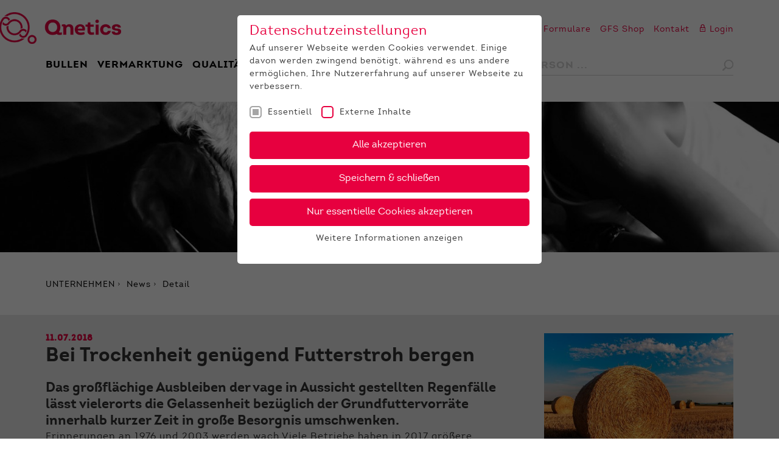

--- FILE ---
content_type: text/html; charset=utf-8
request_url: https://www.qnetics.de/unternehmen/news/detail/bei-trockenheit-genuegend-futterstroh-bergen
body_size: 11919
content:
<!DOCTYPE html>
<html lang="de">
<head>

<meta charset="utf-8">
<!-- 
	This website is powered by TYPO3 - inspiring people to share!
	TYPO3 is a free open source Content Management Framework initially created by Kasper Skaarhoj and licensed under GNU/GPL.
	TYPO3 is copyright 1998-2026 of Kasper Skaarhoj. Extensions are copyright of their respective owners.
	Information and contribution at https://typo3.org/
-->



<title>Bei Trockenheit genügend Futterstroh bergen</title>
<meta name="generator" content="TYPO3 CMS" />
<meta name="robots" content="index,follow" />
<meta property="og:title" content="Bei Trockenheit genügend Futterstroh bergen" />
<meta property="og:type" content="article" />
<meta property="og:url" content="https://www.qnetics.de/unternehmen/news/detail/bei-trockenheit-genuegend-futterstroh-bergen" />
<meta property="og:site_name" content="Qnetics" />
<meta name="twitter:card" content="summary" />


<link rel="stylesheet" href="https://www.qnetics.de/typo3conf/ext/mdc_theme_qnetics2018/Resources/Public/dist/css/style.css?1750752726" media="all">
<link rel="stylesheet" href="https://www.qnetics.de/typo3conf/ext/mdc_theme_qnetics2018/Resources/Public/dist/css/print.css?1750752726" media="print">
<link href="/typo3conf/ext/news/Resources/Public/Css/news-basic.css?1716795024" rel="stylesheet" >






<meta name="viewport" content="width=device-width, initial-scale=1">
<link rel="apple-touch-icon" sizes="57x57" href="/typo3conf/ext/mdc_theme_qnetics2018/Resources/Public/dist/img/apple-icon-57x57.png"><link rel="apple-touch-icon" sizes="60x60" href="/typo3conf/ext/mdc_theme_qnetics2018/Resources/Public/dist/img/apple-icon-60x60.png"><link rel="apple-touch-icon" sizes="72x72" href="/typo3conf/ext/mdc_theme_qnetics2018/Resources/Public/dist/img/apple-icon-72x72.png"><link rel="apple-touch-icon" sizes="76x76" href="/typo3conf/ext/mdc_theme_qnetics2018/Resources/Public/dist/img/apple-icon-76x76.png"><link rel="apple-touch-icon" sizes="114x114" href="/typo3conf/ext/mdc_theme_qnetics2018/Resources/Public/dist/img/apple-icon-114x114.png"><link rel="apple-touch-icon" sizes="120x120" href="/typo3conf/ext/mdc_theme_qnetics2018/Resources/Public/dist/img/apple-icon-120x120.png"><link rel="apple-touch-icon" sizes="144x144" href="/typo3conf/ext/mdc_theme_qnetics2018/Resources/Public/dist/img/apple-icon-144x144.png"><link rel="apple-touch-icon" sizes="152x152" href="/typo3conf/ext/mdc_theme_qnetics2018/Resources/Public/dist/img/apple-icon-152x152.png"><link rel="apple-touch-icon" sizes="180x180" href="/typo3conf/ext/mdc_theme_qnetics2018/Resources/Public/dist/img/apple-icon-180x180.png"><link rel="icon" type="image/png" sizes="192x192"  href="/typo3conf/ext/mdc_theme_qnetics2018/Resources/Public/dist/img/android-icon-192x192.png"><link rel="icon" type="image/png" sizes="32x32" href="/typo3conf/ext/mdc_theme_qnetics2018/Resources/Public/dist/img/favicon-32x32.png"><link rel="icon" type="image/png" sizes="96x96" href="/typo3conf/ext/mdc_theme_qnetics2018/Resources/Public/dist/img/favicon-96x96.png"><link rel="icon" type="image/png" sizes="16x16" href="/typo3conf/ext/mdc_theme_qnetics2018/Resources/Public/dist/img/favicon-16x16.png"><meta name="msapplication-TileColor" content="#e7003f"><meta name="msapplication-TileImage" content="/typo3conf/ext/mdc_theme_qnetics2018/Resources/Public/dist/img/ms-icon-144x144.png"><meta name="theme-color" content="#ffffff"><link rel="preload" as="style" href="https://www.qnetics.de/fileadmin/sg_cookie_optin/siteroot-1/cookieOptin.css?1716796377" media="all" crossorigin="anonymous">
<link rel="stylesheet" href="https://www.qnetics.de/fileadmin/sg_cookie_optin/siteroot-1/cookieOptin.css?1716796377" media="all" crossorigin="anonymous">
<script id="cookieOptinData" type="application/json">{"cookieGroups":[{"groupName":"essential","label":"Essentiell","description":"Essentielle Cookies werden f\u00fcr grundlegende Funktionen der Webseite ben\u00f6tigt. Dadurch ist gew\u00e4hrleistet, dass die Webseite einwandfrei funktioniert.","required":true,"cookieData":[{"Name":"cookie_optin","Provider":"Qnetics","Purpose":"Cookie Einstellungen speichern","Lifetime":"1 Jahr","index":0,"crdate":1716795454,"tstamp":1716796377,"pseudo":false}],"scriptData":[],"loadingHTML":"","loadingJavaScript":""},{"groupName":"iframes","label":"Externe Inhalte","description":"Wir verwenden auf unserer Website externe Inhalte, um Ihnen zus\u00e4tzliche Informationen anzubieten.","required":false,"cookieData":[]}],"cssData":{"color_box":"#FFFFFF","color_headline":"#e7003f","color_text":"#373737","color_confirmation_background":"#C9FFC9","color_confirmation_text":"#208A20","color_checkbox":"#e7003f","color_checkbox_required":"#A5A5A5","color_button_all":"#e7003f","color_button_all_hover":"#e7003f","color_button_all_text":"#FFFFFF","color_button_specific":"#e7003f","color_button_specific_hover":"#e7003f","color_button_specific_text":"#FFFFFF","color_button_essential":"#e7003f","color_button_essential_hover":"#e7003f","color_button_essential_text":"#FFFFFF","color_button_close":"#FFFFFF","color_button_close_hover":"#FFFFFF","color_button_close_text":"#373737","color_list":"#A5A5A5","color_list_text":"#FFFFFF","color_table":"#FFFFFF","color_Table_data_text":"#373737","color_table_header":"#F3F3F3","color_table_header_text":"#373737","color_full_box":"#143D59","color_full_headline":"#FFFFFF","color_full_text":"#FFFFFF","color_full_button_close":"#143D59","color_full_button_close_hover":"#143D59","color_full_button_close_text":"#FFFFFF","iframe_color_consent_box_background":"#D6D6D6","iframe_color_button_load_one":"#e7003f","iframe_color_button_load_one_hover":"#e7003f","iframe_color_button_load_one_text":"#FFFFFF","iframe_color_open_settings":"#373737","banner_color_box":"#DDDDDD","banner_color_text":"#373737","banner_color_link_text":"#373737","banner_color_button_settings":"#A5A5A5","banner_color_button_settings_hover":"#D7D7D7","banner_color_button_settings_text":"#FFFFFF","banner_color_button_accept_essential":"#575757","banner_color_button_accept_essential_hover":"#929292","banner_color_button_accept_essential_text":"#FFFFFF","banner_color_button_accept":"#143D59","banner_color_button_accept_hover":"#2E6B96","banner_color_button_accept_text":"#FFFFFF","color_fingerprint_image":"#FFFFFF","color_fingerprint_background":"#e7003f"},"footerLinks":[],"iFrameGroup":{"groupName":"iframes","label":"Externe Inhalte","description":"Wir verwenden auf unserer Website externe Inhalte, um Ihnen zus\u00e4tzliche Informationen anzubieten.","required":false,"cookieData":[]},"settings":{"banner_enable":false,"banner_force_min_width":0,"version":1,"banner_position":0,"banner_show_settings_button":true,"cookie_lifetime":365,"session_only_essential_cookies":false,"iframe_enabled":true,"minify_generated_data":true,"show_button_close":false,"activate_testing_mode":false,"disable_powered_by":false,"disable_for_this_language":false,"set_cookie_for_domain":"","save_history_webhook":"https:\/\/www.qnetics.de\/?saveOptinHistory","cookiebanner_whitelist_regex":"","banner_show_again_interval":14,"identifier":1,"language":0,"render_assets_inline":false,"consider_do_not_track":false,"domains_to_delete_cookies_for":"","subdomain_support":false,"overwrite_baseurl":"","unified_cookie_name":true,"disable_usage_statistics":false,"fingerprint_position":1,"iframe_replacement_background_image":"","monochrome_enabled":false,"show_fingerprint":true,"disable_automatic_loading":false,"auto_action_for_bots":0},"textEntries":{"header":"Datenschutzeinstellungen","description":"Auf unserer Webseite werden Cookies verwendet. Einige davon werden zwingend ben\u00f6tigt, w\u00e4hrend es uns andere erm\u00f6glichen, Ihre Nutzererfahrung auf unserer Webseite zu verbessern.","accept_all_text":"Alle akzeptieren","accept_specific_text":"Speichern & schlie\u00dfen","accept_essential_text":"Nur essentielle Cookies akzeptieren","extend_box_link_text":"Weitere Informationen anzeigen","extend_box_link_text_close":"Weitere Informationen verstecken","extend_table_link_text":"Cookie-Informationen anzeigen","extend_table_link_text_close":"Cookie-Informationen verstecken","cookie_name_text":"Name","cookie_provider_text":"Anbieter","cookie_purpose_text":"Zweck","cookie_lifetime_text":"Laufzeit","iframe_button_allow_all_text":"Alle externen Inhalte erlauben","iframe_button_allow_one_text":"Einmalig erlauben","iframe_button_reject_text":"Nicht erlauben","iframe_button_load_one_text":"Externen Inhalt laden","iframe_open_settings_text":"Einstellungen anzeigen","iframe_button_load_one_description":"","banner_button_accept_text":"Akzeptieren","banner_button_accept_essential_text":"Ablehnen","banner_button_settings_text":"Einstellungen","banner_description":"Auf unserer Webseite werden Cookies verwendet. Einige davon werden zwingend ben\u00f6tigt, w\u00e4hrend es uns andere erm\u00f6glichen, Ihre Nutzererfahrung auf unserer Webseite zu verbessern.","save_confirmation_text":"Cookie-Einstellungen erfolgreich gespeichert","user_hash_text":"User-Hash","dependent_groups_text":"Abh\u00e4ngig von:"},"placeholders":{"iframe_consent_description":"<p class=\"sg-cookie-optin-box-flash-message\"><\/p>"},"mustacheData":{"template":{"template_html":"<!--googleoff: index-->\r\n<div class=\"sg-cookie-optin-box\">\r\n  {{#settings.show_button_close}}\r\n    <span class=\"sg-cookie-optin-box-close-button\">\u2715<\/span>\r\n  {{\/settings.show_button_close}}\r\n\r\n  <strong class=\"sg-cookie-optin-box-header\">{{{textEntries.header}}}<\/strong>\r\n  <p class=\"sg-cookie-optin-box-description\">{{{textEntries.description}}}<\/p>\r\n\r\n  <ul class=\"sg-cookie-optin-box-cookie-list\">\r\n    {{#cookieGroups}}\r\n      <li class=\"sg-cookie-optin-box-cookie-list-item\">\r\n        <input class=\"sg-cookie-optin-checkbox\"\r\n             id=\"sg-cookie-optin-{{groupName}}\"\r\n             type=\"checkbox\"\r\n             name=\"cookies[]\"\r\n             value=\"{{groupName}}\"\r\n             {{#required}}checked=\"1\"{{\/required}}\r\n             {{#required}}disabled=\"1\"{{\/required}}>\r\n        <label class=\"sg-cookie-optin-checkbox-label\" for=\"sg-cookie-optin-{{groupName}}\">\r\n          <span>{{{label}}}<\/span>\r\n        <\/label>\r\n      <\/li>\r\n    {{\/cookieGroups}}\r\n  <\/ul>\r\n\r\n  <div class=\"sg-cookie-optin-box-button\">\r\n    <button class=\"sg-cookie-optin-box-button-accept-all\">{{{textEntries.accept_all_text}}}<\/button>\r\n    <button class=\"sg-cookie-optin-box-button-accept-specific\">{{{textEntries.accept_specific_text}}}<\/button>\r\n    <button class=\"sg-cookie-optin-box-button-accept-essential\">{{{textEntries.accept_essential_text}}}<\/button>\r\n  <\/div>\r\n\r\n  <ul class=\"sg-cookie-optin-box-cookie-detail-list\">\r\n    {{#cookieGroups}}\r\n      <li class=\"sg-cookie-optin-box-cookie-detail-list-item\">\r\n        <strong class=\"sg-cookie-optin-box-cookie-detail-header\">{{{label}}}<\/strong>\r\n        <p class=\"sg-cookie-optin-box-cookie-detail-description\">{{{description}}}<\/p>\r\n\r\n        <div class=\"sg-cookie-optin-box-cookie-detail-sublist\">\r\n          <table>\r\n            <tbody>\r\n              {{#cookieData}}\r\n                {{^pseudo}}\r\n                  {{#index}}<tr class=\"divider\"><td colspan=\"2\">&nbsp;<\/td><\/tr>{{\/index}}\r\n                  <tr>\r\n                    <th>{{{textEntries.cookie_name_text}}}<\/th>\r\n                    <td>{{{Name}}}<\/td>\r\n                  <\/tr>\r\n                  <tr>\r\n                    <th>{{{textEntries.cookie_provider_text}}}<\/th>\r\n                    <td>{{{Provider}}}<\/td>\r\n                  <\/tr>\r\n                  <tr>\r\n                    <th>{{{textEntries.cookie_lifetime_text}}}<\/th>\r\n                    <td>{{{Lifetime}}}<\/td>\r\n                  <\/tr>\r\n                  <tr>\r\n                    <th>{{{textEntries.cookie_purpose_text}}}<\/th>\r\n                    <td class=\"sg-cookie-optin-box-table-reason\">{{{Purpose}}}<\/td>\r\n                  <\/tr>\r\n                {{\/pseudo}}\r\n              {{\/cookieData}}\r\n            <\/tbody>\r\n          <\/table>\r\n        <\/div>\r\n\r\n        {{#cookieData}}\r\n          {{^index}}<a class=\"sg-cookie-optin-box-sublist-open-more-link\" href=\"#\">{{{textEntries.extend_table_link_text}}}<\/a>{{\/index}}\r\n        {{\/cookieData}}\r\n      <\/li>\r\n    {{\/cookieGroups}}\r\n  <\/ul>\r\n\r\n  <div class=\"sg-cookie-optin-box-open-more\">\r\n    <a class=\"sg-cookie-optin-box-open-more-link\" href=\"#\">{{{textEntries.extend_box_link_text}}}<\/a>\r\n  <\/div>\r\n\r\n  <!--\r\n  <div class=\"sg-cookie-optin-box-footer\">\r\n    <div class=\"sg-cookie-optin-box-copyright\">\r\n      <a class=\"sg-cookie-optin-box-copyright-link\"\r\n         href=\"https:\/\/www.sgalinski.de\/typo3-produkte-webentwicklung\/sgalinski-cookie-optin\/\"\r\n         target=\"_blank\">\r\n        Powered by<br>sgalinski Cookie Opt In\r\n      <\/a>\r\n    <\/div>\r\n\r\n    <div class=\"sg-cookie-optin-box-footer-links\">\r\n      {{#footerLinks}}\r\n        {{#index}}\r\n          <span class=\"sg-cookie-optin-box-footer-divider\"> | <\/span>\r\n        {{\/index}}\r\n\r\n        <a class=\"sg-cookie-optin-box-footer-link\" href=\"{{url}}\" target=\"_blank\">{{{name}}}<\/a>\r\n      {{\/footerLinks}}\r\n    <\/div>\r\n  <\/div>\r\n  -->\r\n<\/div>\r\n<!--googleon: index>\r\n","template_overwritten":1,"template_selection":0,"markup":"<!--googleoff: index-->\r\n<div class=\"sg-cookie-optin-box\">\r\n\r\n  <strong class=\"sg-cookie-optin-box-header\">Datenschutzeinstellungen<\/strong>\r\n  <p class=\"sg-cookie-optin-box-description\">Auf unserer Webseite werden Cookies verwendet. Einige davon werden zwingend ben\u00f6tigt, w\u00e4hrend es uns andere erm\u00f6glichen, Ihre Nutzererfahrung auf unserer Webseite zu verbessern.<\/p>\r\n\r\n  <ul class=\"sg-cookie-optin-box-cookie-list\">\r\n      <li class=\"sg-cookie-optin-box-cookie-list-item\">\r\n        <input class=\"sg-cookie-optin-checkbox\"\r\n             id=\"sg-cookie-optin-essential\"\r\n             type=\"checkbox\"\r\n             name=\"cookies[]\"\r\n             value=\"essential\"\r\n             checked=\"1\"\r\n             disabled=\"1\">\r\n        <label class=\"sg-cookie-optin-checkbox-label\" for=\"sg-cookie-optin-essential\">\r\n          <span>Essentiell<\/span>\r\n        <\/label>\r\n      <\/li>\r\n      <li class=\"sg-cookie-optin-box-cookie-list-item\">\r\n        <input class=\"sg-cookie-optin-checkbox\"\r\n             id=\"sg-cookie-optin-iframes\"\r\n             type=\"checkbox\"\r\n             name=\"cookies[]\"\r\n             value=\"iframes\"\r\n             \r\n             >\r\n        <label class=\"sg-cookie-optin-checkbox-label\" for=\"sg-cookie-optin-iframes\">\r\n          <span>Externe Inhalte<\/span>\r\n        <\/label>\r\n      <\/li>\r\n  <\/ul>\r\n\r\n  <div class=\"sg-cookie-optin-box-button\">\r\n    <button class=\"sg-cookie-optin-box-button-accept-all\">Alle akzeptieren<\/button>\r\n    <button class=\"sg-cookie-optin-box-button-accept-specific\">Speichern & schlie\u00dfen<\/button>\r\n    <button class=\"sg-cookie-optin-box-button-accept-essential\">Nur essentielle Cookies akzeptieren<\/button>\r\n  <\/div>\r\n\r\n  <ul class=\"sg-cookie-optin-box-cookie-detail-list\">\r\n      <li class=\"sg-cookie-optin-box-cookie-detail-list-item\">\r\n        <strong class=\"sg-cookie-optin-box-cookie-detail-header\">Essentiell<\/strong>\r\n        <p class=\"sg-cookie-optin-box-cookie-detail-description\">Essentielle Cookies werden f\u00fcr grundlegende Funktionen der Webseite ben\u00f6tigt. Dadurch ist gew\u00e4hrleistet, dass die Webseite einwandfrei funktioniert.<\/p>\r\n\r\n        <div class=\"sg-cookie-optin-box-cookie-detail-sublist\">\r\n          <table>\r\n            <tbody>\r\n                  \r\n                  <tr>\r\n                    <th>Name<\/th>\r\n                    <td>cookie_optin<\/td>\r\n                  <\/tr>\r\n                  <tr>\r\n                    <th>Anbieter<\/th>\r\n                    <td>Qnetics<\/td>\r\n                  <\/tr>\r\n                  <tr>\r\n                    <th>Laufzeit<\/th>\r\n                    <td>1 Jahr<\/td>\r\n                  <\/tr>\r\n                  <tr>\r\n                    <th>Zweck<\/th>\r\n                    <td class=\"sg-cookie-optin-box-table-reason\">Cookie Einstellungen speichern<\/td>\r\n                  <\/tr>\r\n            <\/tbody>\r\n          <\/table>\r\n        <\/div>\r\n\r\n          <a class=\"sg-cookie-optin-box-sublist-open-more-link\" href=\"#\">Cookie-Informationen anzeigen<\/a>\r\n      <\/li>\r\n      <li class=\"sg-cookie-optin-box-cookie-detail-list-item\">\r\n        <strong class=\"sg-cookie-optin-box-cookie-detail-header\">Externe Inhalte<\/strong>\r\n        <p class=\"sg-cookie-optin-box-cookie-detail-description\">Wir verwenden auf unserer Website externe Inhalte, um Ihnen zus\u00e4tzliche Informationen anzubieten.<\/p>\r\n\r\n        <div class=\"sg-cookie-optin-box-cookie-detail-sublist\">\r\n          <table>\r\n            <tbody>\r\n            <\/tbody>\r\n          <\/table>\r\n        <\/div>\r\n\r\n      <\/li>\r\n  <\/ul>\r\n\r\n  <div class=\"sg-cookie-optin-box-open-more\">\r\n    <a class=\"sg-cookie-optin-box-open-more-link\" href=\"#\">Weitere Informationen anzeigen<\/a>\r\n  <\/div>\r\n\r\n  <!--\r\n  <div class=\"sg-cookie-optin-box-footer\">\r\n    <div class=\"sg-cookie-optin-box-copyright\">\r\n      <a class=\"sg-cookie-optin-box-copyright-link\"\r\n         href=\"https:\/\/www.sgalinski.de\/typo3-produkte-webentwicklung\/sgalinski-cookie-optin\/\"\r\n         target=\"_blank\">\r\n        Powered by<br>sgalinski Cookie Opt In\r\n      <\/a>\r\n    <\/div>\r\n\r\n    <div class=\"sg-cookie-optin-box-footer-links\">\r\n    <\/div>\r\n  <\/div>\r\n  -->\r\n<\/div>\r\n<!--googleon: index>\r\n"},"banner":{"banner_html":"<div class=\"sg-cookie-optin-banner {{^settings.banner_position}}sg-cookie-optin-banner-bottom{{\/settings.banner_position}}\">\n\t<div class=\"sg-cookie-optin-box\">\n\t\t<div class=\"sg-cookie-optin-banner-content\">\n\t\t\t<p class=\"sg-cookie-optin-banner-description\">\n\t\t\t\t{{{textEntries.banner_description}}}\n\n\t\t\t\t{{#footerLinks}}\n\t\t\t\t\t{{#index}}\n\t\t\t\t\t\t(\n\t\t\t\t\t{{\/index}}\n\t\t\t\t{{\/footerLinks}}\n\n\t\t\t\t{{#footerLinks}}\n\t\t\t\t\t{{#index}}\n\t\t\t\t\t\t<span class=\"sg-cookie-optin-box-footer-divider\"> | <\/span>\n\t\t\t\t\t{{\/index}}\n\n\t\t\t\t\t<a class=\"sg-cookie-optin-box-footer-link\" href=\"{{url}}\" target=\"_blank\">{{{name}}}<\/a>\n\t\t\t\t{{\/footerLinks}}\n\n\t\t\t\t{{#footerLinks}}\n\t\t\t\t\t{{#index}}\n\t\t\t\t\t\t)\n\t\t\t\t\t{{\/index}}\n\t\t\t\t{{\/footerLinks}}\n\t\t\t<\/p>\n\n\t\t\t<div class=\"sg-cookie-optin-banner-button\">\n\t\t\t\t{{#settings.banner_show_settings_button}}\n\t\t\t\t\t<button class=\"sg-cookie-optin-banner-button-settings\">{{{textEntries.banner_button_settings_text}}}<\/button>\n\t\t\t\t{{\/settings.banner_show_settings_button}}\n\n\t\t\t\t<button class=\"sg-cookie-optin-banner-button-accept-essential\">{{{textEntries.banner_button_accept_essential_text}}}<\/button>\n\t\t\t\t<button class=\"sg-cookie-optin-banner-button-accept\">{{{textEntries.banner_button_accept_text}}}<\/button>\n\t\t\t<\/div>\n\t\t<\/div>\n\t<\/div>\n<\/div>\n","banner_overwritten":0,"markup":"<div class=\"sg-cookie-optin-banner sg-cookie-optin-banner-bottom\">\n\t<div class=\"sg-cookie-optin-box\">\n\t\t<div class=\"sg-cookie-optin-banner-content\">\n\t\t\t<p class=\"sg-cookie-optin-banner-description\">\n\t\t\t\tAuf unserer Webseite werden Cookies verwendet. Einige davon werden zwingend ben\u00f6tigt, w\u00e4hrend es uns andere erm\u00f6glichen, Ihre Nutzererfahrung auf unserer Webseite zu verbessern.\n\n\n\n\t\t\t<\/p>\n\n\t\t\t<div class=\"sg-cookie-optin-banner-button\">\n\t\t\t\t\t<button class=\"sg-cookie-optin-banner-button-settings\">Einstellungen<\/button>\n\n\t\t\t\t<button class=\"sg-cookie-optin-banner-button-accept-essential\">Ablehnen<\/button>\n\t\t\t\t<button class=\"sg-cookie-optin-banner-button-accept\">Akzeptieren<\/button>\n\t\t\t<\/div>\n\t\t<\/div>\n\t<\/div>\n<\/div>\n"},"iframe":{"iframe_html":"<div class=\"sg-cookie-optin-box\">\r\n  {{#settings.show_button_close}}\r\n    <span class=\"sg-cookie-optin-box-close-button\">\u2715<\/span>\r\n  {{\/settings.show_button_close}}\r\n\r\n  <strong class=\"sg-cookie-optin-box-header\">{{{iFrameGroup.label}}}<\/strong>\r\n  <p class=\"sg-cookie-optin-box-description\">{{{iFrameGroup.description}}}<\/p>\r\n\r\n  <div class=\"sg-cookie-optin-box-button\">\r\n    <button class=\"sg-cookie-optin-box-button-accept-all\">{{{textEntries.iframe_button_allow_all_text}}}<\/button>\r\n    <button class=\"sg-cookie-optin-box-button-accept-specific\">{{{textEntries.iframe_button_allow_one_text}}}<\/button>\r\n  <\/div>\r\n\r\n  <p class=\"sg-cookie-optin-box-flash-message\"><\/p>\r\n\r\n  <!--\r\n  <div class=\"sg-cookie-optin-box-footer\">\r\n    <div class=\"sg-cookie-optin-box-copyright\">\r\n      <a class=\"sg-cookie-optin-box-copyright-link\"\r\n         href=\"https:\/\/www.sgalinski.de\/typo3-produkte-webentwicklung\/sgalinski-cookie-optin\/\"\r\n         target=\"_blank\">\r\n        Powered by<br>sgalinski Cookie Opt In\r\n      <\/a>\r\n    <\/div>\r\n\r\n    <div class=\"sg-cookie-optin-box-footer-links\">\r\n      {{#footerLinks}}\r\n      {{#index}}\r\n      <span class=\"sg-cookie-optin-box-footer-divider\"> | <\/span>\r\n      {{\/index}}\r\n      <a class=\"sg-cookie-optin-box-footer-link\" href=\"{{url}}\" target=\"_blank\">{{{name}}}<\/a>\r\n      {{\/footerLinks}}\r\n    <\/div>\r\n  <\/div>\r\n  -->\r\n<\/div>\r\n","iframe_overwritten":1,"markup":"<div class=\"sg-cookie-optin-box\">\r\n\r\n  <strong class=\"sg-cookie-optin-box-header\">Externe Inhalte<\/strong>\r\n  <p class=\"sg-cookie-optin-box-description\">Wir verwenden auf unserer Website externe Inhalte, um Ihnen zus\u00e4tzliche Informationen anzubieten.<\/p>\r\n\r\n  <div class=\"sg-cookie-optin-box-button\">\r\n    <button class=\"sg-cookie-optin-box-button-accept-all\">Alle externen Inhalte erlauben<\/button>\r\n    <button class=\"sg-cookie-optin-box-button-accept-specific\">Einmalig erlauben<\/button>\r\n  <\/div>\r\n\r\n  <p class=\"sg-cookie-optin-box-flash-message\"><\/p>\r\n\r\n  <!--\r\n  <div class=\"sg-cookie-optin-box-footer\">\r\n    <div class=\"sg-cookie-optin-box-copyright\">\r\n      <a class=\"sg-cookie-optin-box-copyright-link\"\r\n         href=\"https:\/\/www.sgalinski.de\/typo3-produkte-webentwicklung\/sgalinski-cookie-optin\/\"\r\n         target=\"_blank\">\r\n        Powered by<br>sgalinski Cookie Opt In\r\n      <\/a>\r\n    <\/div>\r\n\r\n    <div class=\"sg-cookie-optin-box-footer-links\">\r\n    <\/div>\r\n  <\/div>\r\n  -->\r\n<\/div>\r\n"},"iframeReplacement":{"iframe_replacement_html":"<button class=\"sg-cookie-optin-iframe-consent-accept\">{{{textEntries.iframe_button_load_one_text}}}<\/button>\n{{{placeholders.iframe_consent_description}}}\n<a class=\"sg-cookie-optin-iframe-consent-link\">{{{textEntries.iframe_open_settings_text}}}<\/a>\n","iframe_replacement_overwritten":0,"markup":"<button class=\"sg-cookie-optin-iframe-consent-accept\">Externen Inhalt laden<\/button>\n<p class=\"sg-cookie-optin-box-flash-message\"><\/p>\n<a class=\"sg-cookie-optin-iframe-consent-link\">Einstellungen anzeigen<\/a>\n"},"iframeWhitelist":{"iframe_whitelist_regex":"^https:\\\/\\\/www\\.google\\.com\\\/recaptcha\\\/","markup":"^https:\\\/\\\/www\\.google\\.com\\\/recaptcha\\\/"},"services":[]}}</script>
<link rel="preload" as="script" href="https://www.qnetics.de/fileadmin/sg_cookie_optin/siteroot-1/cookieOptin.js?1716796377" data-ignore="1" crossorigin="anonymous">
					<script src="https://www.qnetics.de/fileadmin/sg_cookie_optin/siteroot-1/cookieOptin.js?1716796377" data-ignore="1" crossorigin="anonymous"></script>
<link rel="canonical" href="https://www.qnetics.de/unternehmen/news/detail/bei-trockenheit-genuegend-futterstroh-bergen"/>
</head>
<body>
<!--TYPO3SEARCH_begin-->
<!--TYPO3SEARCH_end-->

<div id="page" class="page page-layout-pagets__qnetics2018_clean">
	

<header id="mobile-header" class="uk-visible-small mh-head Sticky">
	<div class="uk-container">
		<div class="mobile-header-container">
			<div class="uk-grid uk-grid-small uk-flex uk-flex-middle">
				<div class="uk-width-2-3">
					<div class="logo">
						<a href="/" title="Qnetics">
							<img src="https://www.qnetics.de/typo3conf/ext/mdc_theme_qnetics2018/Resources/Public/dist/img/logos/qnetics-logo.png" />
						</a>
					</div>
				</div>
				<div class="uk-width-1-3 uk-text-right">
					<div class="uk-position-relative">
						<a href="#mobile-nav" class="mobile-button hamburger hamburger--collapse">
							<span class="hamburger-box">
								<span class="hamburger-inner"></span>
							</span>
						</a>
					</div>
				</div>
			</div>
		</div>
	</div>
</header>

<header id="desktop-header" class="uk-hidden-small">
	<div data-uk-sticky="{top: -40}">
		<div class="uk-container fixed-header">
			<div class="uk-grid uk-grid-small uk-flex uk-flex-middle">
				<div class="uk-width-2-3 uk-width-medium-1-2">
					<div class="logo">
						<a href="/" title="Qnetics">
							<img src="https://www.qnetics.de/typo3conf/ext/mdc_theme_qnetics2018/Resources/Public/dist/img/logos/qnetics-logo.png" />
						</a>
					</div>
				</div>

				<div class="uk-width-1-3 uk-width-medium-1-2">
					
	<nav id="header-nav">
		<ul>
			
				<li>
					<a href="/unternehmen/news" target="" title="Unternehmen" class="active" data-id="11">
						Unternehmen
					</a>
				</li>
			
				<li>
					<a href="/medien/publikationen/zeitschriften" target="" title="Medien" data-id="12">
						Medien
					</a>
				</li>
			
				<li>
					<a href="/formulare" target="" title="Formulare" data-id="112">
						Formulare
					</a>
				</li>
			
				<li>
					<a href="/gfs-shop" target="" title="GFS Shop" data-id="156">
						GFS Shop
					</a>
				</li>
			
				<li>
					<a href="/kontakt" target="" title="Kontakt" data-id="13">
						Kontakt
					</a>
				</li>
			
				<li>
					<a href="https://www.tvlev.de/ze/login.html" target="_blank" title="Login" data-id="25">
						<i class="fa fa-lock"></i>Login
					</a>
				</li>
			
		</ul>
	</nav>


				</div>
			</div>

			
				<div class="uk-grid uk-grid-small uk-flex uk-flex-middle">
					
						<div class="uk-width-medium-1-2">
							<nav id="main-nav">
	<ul>
		
			<li>
				<a href="/bullen/bullenangebot" target="" data-id="26">Bullen</a>
			</li>
		
			<li>
				<a href="/vermarktung/im-angebot/milch-und-zweinutzungsrassen" target="" data-id="4">Vermarktung</a>
			</li>
		
			<li>
				<a href="/qualitaet/milchleistungspruefung/aufgaben" target="" data-id="5">Qualität</a>
			</li>
		
			<li>
				<a href="/jungzuechter/infos-mehr" target="" data-id="6">Jungzüchter</a>
			</li>
		
	</ul>
</nav>

						</div>
					

					
						<div class="uk-width-medium-1-2">
							
	<form class="uk-form search-form" action="/suche?tx_indexedsearch_pi2%5Baction%5D=search&amp;tx_indexedsearch_pi2%5Bcontroller%5D=Search&amp;cHash=fdf2626edb4d7857cf4eccc981c318f7" method="post">
		<input placeholder="Bullenname, Kontaktperson ..." class="uk-width-1-1 search-input" type="text" name="tx_indexedsearch_pi2[search][sword]" />
		<button class="uk-button search-button" type="submit" name="" value=""><i class="fa fa-search"></i></button>
	</form>


						</div>
					
				</div>
			

			<div class="all-sub-navi">
				
					
						
	<nav class="sub-nav sub-nav-26">
		<div class="uk-container">
			<ul>
				
					<li>
						<a href="/bullen/bullenangebot" target="">BULLENANGEBOT</a>

						
					</li>
				
					<li>
						<a href="/bullen/bullenkarte" target="">BULLENKARTE</a>

						
					</li>
				
					<li>
						<a href="/bullen/netrind-kb" target="">NETRIND KB</a>

						
					</li>
				
					<li>
						<a href="/bullen/herden-typisierung" target="">HERDEN-TYPISIERUNG</a>

						
					</li>
				
			</ul>
		</div>
	</nav>

					
				
					
						
	<nav class="sub-nav sub-nav-4">
		<div class="uk-container">
			<ul>
				
					<li>
						<a href="/vermarktung/im-angebot/milch-und-zweinutzungsrassen" target="">Im Angebot</a>

						
							<ul>
								
									<li>
										<a href="/vermarktung/im-angebot/milch-und-zweinutzungsrassen" target="">
											<div class="uk-flex uk-flex-top">
												<div class="uk-margin-small-right">
													&#8594;
												</div>
												<div>
													Milch- und Zweinutzungsrassen
												</div>
											</div>
										</a>
									</li>
								
									<li>
										<a href="/vermarktung/im-angebot/fleischrinder" target="">
											<div class="uk-flex uk-flex-top">
												<div class="uk-margin-small-right">
													&#8594;
												</div>
												<div>
													Fleischrinder
												</div>
											</div>
										</a>
									</li>
								
							</ul>
						
					</li>
				
					<li>
						<a href="/vermarktung/gesucht/milch-und-zweinutzungs-rassen" target="">Gesucht</a>

						
							<ul>
								
									<li>
										<a href="/vermarktung/gesucht/milch-und-zweinutzungs-rassen" target="">
											<div class="uk-flex uk-flex-top">
												<div class="uk-margin-small-right">
													&#8594;
												</div>
												<div>
													Milch- und Zweinutzungs-Rassen
												</div>
											</div>
										</a>
									</li>
								
									<li>
										<a href="/vermarktung/gesucht/fleischrinder" target="">
											<div class="uk-flex uk-flex-top">
												<div class="uk-margin-small-right">
													&#8594;
												</div>
												<div>
													Fleischrinder
												</div>
											</div>
										</a>
									</li>
								
							</ul>
						
					</li>
				
			</ul>
		</div>
	</nav>

					
				
					
						
	<nav class="sub-nav sub-nav-5">
		<div class="uk-container">
			<ul>
				
					<li>
						<a href="/qualitaet/milchleistungspruefung/aufgaben" target="">Milchleistungsprüfung</a>

						
							<ul>
								
									<li>
										<a href="/qualitaet/milchleistungspruefung/aufgaben" target="">
											<div class="uk-flex uk-flex-top">
												<div class="uk-margin-small-right">
													&#8594;
												</div>
												<div>
													Aufgaben
												</div>
											</div>
										</a>
									</li>
								
									<li>
										<a href="/qualitaet/milchleistungspruefung/begriffsdefinition-leistungsberechnung" target="">
											<div class="uk-flex uk-flex-top">
												<div class="uk-margin-small-right">
													&#8594;
												</div>
												<div>
													Begriffsdefinition / Leistungsberechnung
												</div>
											</div>
										</a>
									</li>
								
									<li>
										<a href="/qualitaet/milchleistungspruefung/ergebnisse" target="">
											<div class="uk-flex uk-flex-top">
												<div class="uk-margin-small-right">
													&#8594;
												</div>
												<div>
													Ergebnisse
												</div>
											</div>
										</a>
									</li>
								
									<li>
										<a href="/qualitaet/milchleistungspruefung/formulare" target="">
											<div class="uk-flex uk-flex-top">
												<div class="uk-margin-small-right">
													&#8594;
												</div>
												<div>
													Formulare
												</div>
											</div>
										</a>
									</li>
								
									<li>
										<a href="/qualitaet/milchleistungspruefung/projekte" target="">
											<div class="uk-flex uk-flex-top">
												<div class="uk-margin-small-right">
													&#8594;
												</div>
												<div>
													Projekte
												</div>
											</div>
										</a>
									</li>
								
							</ul>
						
					</li>
				
					<li>
						<a href="/qualitaet/labor/milchuntersuchung" target="">Labor</a>

						
							<ul>
								
									<li>
										<a href="/qualitaet/labor/milchuntersuchung" target="">
											<div class="uk-flex uk-flex-top">
												<div class="uk-margin-small-right">
													&#8594;
												</div>
												<div>
													Milchuntersuchung
												</div>
											</div>
										</a>
									</li>
								
							</ul>
						
					</li>
				
					<li>
						<a href="/qualitaet/beratung/herden-management-und-fuetterung" target="">Beratung</a>

						
							<ul>
								
									<li>
										<a href="/qualitaet/beratung/herden-management-und-fuetterung" target="">
											<div class="uk-flex uk-flex-top">
												<div class="uk-margin-small-right">
													&#8594;
												</div>
												<div>
													Herden-Management und Fütterung
												</div>
											</div>
										</a>
									</li>
								
									<li>
										<a href="/qualitaet/beratung/melktechnik-und-milchqualitaet" target="">
											<div class="uk-flex uk-flex-top">
												<div class="uk-margin-small-right">
													&#8594;
												</div>
												<div>
													Melktechnik und Milchqualität
												</div>
											</div>
										</a>
									</li>
								
									<li>
										<a href="/qualitaet/beratung/qm-milch" target="">
											<div class="uk-flex uk-flex-top">
												<div class="uk-margin-small-right">
													&#8594;
												</div>
												<div>
													QM-Milch
												</div>
											</div>
										</a>
									</li>
								
							</ul>
						
					</li>
				
					<li>
						<a href="/qualitaet/schweine-kontroll-und-beratungsring/leistungsangebot" target="">Schweine-Kontroll- und Beratungsring</a>

						
							<ul>
								
									<li>
										<a href="/qualitaet/schweine-kontroll-und-beratungsring/leistungsangebot" target="">
											<div class="uk-flex uk-flex-top">
												<div class="uk-margin-small-right">
													&#8594;
												</div>
												<div>
													Leistungsangebot
												</div>
											</div>
										</a>
									</li>
								
							</ul>
						
					</li>
				
			</ul>
		</div>
	</nav>

					
				
					
						
	<nav class="sub-nav sub-nav-6">
		<div class="uk-container">
			<ul>
				
					<li>
						<a href="/jungzuechter/infos-mehr" target="">Infos &amp; Mehr</a>

						
					</li>
				
					<li>
						<a href="/jungzuechter/kontakte-bei-qnetics" target="">Kontakte bei Qnetics</a>

						
					</li>
				
					<li>
						<a href="/jungzuechter/vorstand-jungzuechter" target="">Vorstand Jungzüchter</a>

						
					</li>
				
					<li>
						<a href="/jungzuechter/vorsitzende-der-clubs" target="">Vorsitzende der Clubs</a>

						
					</li>
				
					<li>
						<a href="https://www.facebook.com/search/top/?q=jungz%C3%BCchter%20fleischrinder%20hessen" target="_blank">Jungzüchter Fleischrinder</a>

						
					</li>
				
			</ul>
		</div>
	</nav>

					
				

				
					
						
							
	<nav class="sub-nav sub-nav-11">
		<div class="uk-container">
			<ul>
				
					<li class="active">
						<a href="/unternehmen/news" target="">News</a>

						
					</li>
				
					<li>
						<a href="/unternehmen/termine" target="">Termine</a>

						
					</li>
				
					<li>
						<a href="/unternehmen/ueber-qnetics" target="">Über Qnetics</a>

						
					</li>
				
					<li>
						<a href="/unternehmen/zahlen-und-fakten" target="">Zahlen und Fakten</a>

						
					</li>
				
					<li>
						<a href="/unternehmen/zuchtprogramm/milch-und-zweinutzungsrassen" target="">Zuchtprogramm</a>

						
							<ul>
								
									<li>
										<a href="/unternehmen/zuchtprogramm/milch-und-zweinutzungsrassen" target="">
											<div class="uk-flex uk-flex-top">
												<div class="uk-margin-small-right">
													&#8594;
												</div>
												<div>
													Milch- und Zweinutzungsrassen
												</div>
											</div>
										</a>
									</li>
								
									<li>
										<a href="/unternehmen/zuchtprogramm/fleischrinder" target="">
											<div class="uk-flex uk-flex-top">
												<div class="uk-margin-small-right">
													&#8594;
												</div>
												<div>
													Fleischrinder
												</div>
											</div>
										</a>
									</li>
								
							</ul>
						
					</li>
				
					<li>
						<a href="/unternehmen/karriere" target="">Karriere</a>

						
					</li>
				
					<li>
						<a href="https://zeiterfassung.qnetics.de/zmi-webclient/" target="">Login</a>

						
					</li>
				
					<li>
						<a href="/unternehmen/impressum" target="">Impressum</a>

						
					</li>
				
					<li>
						<a href="/unternehmen/datenschutz" target="">Datenschutz</a>

						
					</li>
				
			</ul>
		</div>
	</nav>

						
					
						
							
	<nav class="sub-nav sub-nav-12">
		<div class="uk-container">
			<ul>
				
					<li>
						<a href="/medien/publikationen/zeitschriften" target="">Publikationen</a>

						
							<ul>
								
									<li>
										<a href="/medien/publikationen/zeitschriften" target="">
											<div class="uk-flex uk-flex-top">
												<div class="uk-margin-small-right">
													&#8594;
												</div>
												<div>
													Zeitschriften
												</div>
											</div>
										</a>
									</li>
								
									<li>
										<a href="/medien/publikationen/kataloge" target="">
											<div class="uk-flex uk-flex-top">
												<div class="uk-margin-small-right">
													&#8594;
												</div>
												<div>
													Kataloge
												</div>
											</div>
										</a>
									</li>
								
									<li>
										<a href="/medien/publikationen/videos" target="">
											<div class="uk-flex uk-flex-top">
												<div class="uk-margin-small-right">
													&#8594;
												</div>
												<div>
													Videos
												</div>
											</div>
										</a>
									</li>
								
							</ul>
						
					</li>
				
					<li>
						<a href="/medien/downloads" target="">Downloads</a>

						
					</li>
				
			</ul>
		</div>
	</nav>

						
					
						
					
						
					
						
					
						
					
				
			</div>
		</div>

		<div class="uk-container sticky-header">
			<div class="uk-grid uk-grid-small uk-flex uk-flex-middle">

				<div class="uk-width-1-2 uk-width-medium-1-1 uk-position-relative">
					<div class="logo">
						<a href="/" title="Qnetics">
							<img src="https://www.qnetics.de/typo3conf/ext/mdc_theme_qnetics2018/Resources/Public/dist/img/logos/qnetics-logo-light.png" />
						</a>
					</div>
				</div>

				
					<div class="uk-width-medium-1-2">
						<nav id="main-nav">
	<ul>
		
			<li>
				<a href="/bullen/bullenangebot" target="" data-id="26">Bullen</a>
			</li>
		
			<li>
				<a href="/vermarktung/im-angebot/milch-und-zweinutzungsrassen" target="" data-id="4">Vermarktung</a>
			</li>
		
			<li>
				<a href="/qualitaet/milchleistungspruefung/aufgaben" target="" data-id="5">Qualität</a>
			</li>
		
			<li>
				<a href="/jungzuechter/infos-mehr" target="" data-id="6">Jungzüchter</a>
			</li>
		
	</ul>
</nav>

					</div>
				

				<div class="uk-width-medium-1-2">
					
	<nav id="header-nav">
		<ul>
			
				<li>
					<a href="/unternehmen/news" target="" title="Unternehmen" class="active" data-id="11">
						Unternehmen
					</a>
				</li>
			
				<li>
					<a href="/medien/publikationen/zeitschriften" target="" title="Medien" data-id="12">
						Medien
					</a>
				</li>
			
				<li>
					<a href="/formulare" target="" title="Formulare" data-id="112">
						Formulare
					</a>
				</li>
			
				<li>
					<a href="/gfs-shop" target="" title="GFS Shop" data-id="156">
						GFS Shop
					</a>
				</li>
			
				<li>
					<a href="/kontakt" target="" title="Kontakt" data-id="13">
						Kontakt
					</a>
				</li>
			
				<li>
					<a href="https://www.tvlev.de/ze/login.html" target="_blank" title="Login" data-id="25">
						<i class="fa fa-lock"></i>Login
					</a>
				</li>
			
		</ul>
	</nav>


				</div>
			</div>

			<div class="all-sub-navi">
				
					
						
	<nav class="sub-nav sub-nav-26">
		<div class="uk-container">
			<ul>
				
					<li>
						<a href="/bullen/bullenangebot" target="">BULLENANGEBOT</a>

						
					</li>
				
					<li>
						<a href="/bullen/bullenkarte" target="">BULLENKARTE</a>

						
					</li>
				
					<li>
						<a href="/bullen/netrind-kb" target="">NETRIND KB</a>

						
					</li>
				
					<li>
						<a href="/bullen/herden-typisierung" target="">HERDEN-TYPISIERUNG</a>

						
					</li>
				
			</ul>
		</div>
	</nav>

					
				
					
						
	<nav class="sub-nav sub-nav-4">
		<div class="uk-container">
			<ul>
				
					<li>
						<a href="/vermarktung/im-angebot/milch-und-zweinutzungsrassen" target="">Im Angebot</a>

						
							<ul>
								
									<li>
										<a href="/vermarktung/im-angebot/milch-und-zweinutzungsrassen" target="">
											<div class="uk-flex uk-flex-top">
												<div class="uk-margin-small-right">
													&#8594;
												</div>
												<div>
													Milch- und Zweinutzungsrassen
												</div>
											</div>
										</a>
									</li>
								
									<li>
										<a href="/vermarktung/im-angebot/fleischrinder" target="">
											<div class="uk-flex uk-flex-top">
												<div class="uk-margin-small-right">
													&#8594;
												</div>
												<div>
													Fleischrinder
												</div>
											</div>
										</a>
									</li>
								
							</ul>
						
					</li>
				
					<li>
						<a href="/vermarktung/gesucht/milch-und-zweinutzungs-rassen" target="">Gesucht</a>

						
							<ul>
								
									<li>
										<a href="/vermarktung/gesucht/milch-und-zweinutzungs-rassen" target="">
											<div class="uk-flex uk-flex-top">
												<div class="uk-margin-small-right">
													&#8594;
												</div>
												<div>
													Milch- und Zweinutzungs-Rassen
												</div>
											</div>
										</a>
									</li>
								
									<li>
										<a href="/vermarktung/gesucht/fleischrinder" target="">
											<div class="uk-flex uk-flex-top">
												<div class="uk-margin-small-right">
													&#8594;
												</div>
												<div>
													Fleischrinder
												</div>
											</div>
										</a>
									</li>
								
							</ul>
						
					</li>
				
			</ul>
		</div>
	</nav>

					
				
					
						
	<nav class="sub-nav sub-nav-5">
		<div class="uk-container">
			<ul>
				
					<li>
						<a href="/qualitaet/milchleistungspruefung/aufgaben" target="">Milchleistungsprüfung</a>

						
							<ul>
								
									<li>
										<a href="/qualitaet/milchleistungspruefung/aufgaben" target="">
											<div class="uk-flex uk-flex-top">
												<div class="uk-margin-small-right">
													&#8594;
												</div>
												<div>
													Aufgaben
												</div>
											</div>
										</a>
									</li>
								
									<li>
										<a href="/qualitaet/milchleistungspruefung/begriffsdefinition-leistungsberechnung" target="">
											<div class="uk-flex uk-flex-top">
												<div class="uk-margin-small-right">
													&#8594;
												</div>
												<div>
													Begriffsdefinition / Leistungsberechnung
												</div>
											</div>
										</a>
									</li>
								
									<li>
										<a href="/qualitaet/milchleistungspruefung/ergebnisse" target="">
											<div class="uk-flex uk-flex-top">
												<div class="uk-margin-small-right">
													&#8594;
												</div>
												<div>
													Ergebnisse
												</div>
											</div>
										</a>
									</li>
								
									<li>
										<a href="/qualitaet/milchleistungspruefung/formulare" target="">
											<div class="uk-flex uk-flex-top">
												<div class="uk-margin-small-right">
													&#8594;
												</div>
												<div>
													Formulare
												</div>
											</div>
										</a>
									</li>
								
									<li>
										<a href="/qualitaet/milchleistungspruefung/projekte" target="">
											<div class="uk-flex uk-flex-top">
												<div class="uk-margin-small-right">
													&#8594;
												</div>
												<div>
													Projekte
												</div>
											</div>
										</a>
									</li>
								
							</ul>
						
					</li>
				
					<li>
						<a href="/qualitaet/labor/milchuntersuchung" target="">Labor</a>

						
							<ul>
								
									<li>
										<a href="/qualitaet/labor/milchuntersuchung" target="">
											<div class="uk-flex uk-flex-top">
												<div class="uk-margin-small-right">
													&#8594;
												</div>
												<div>
													Milchuntersuchung
												</div>
											</div>
										</a>
									</li>
								
							</ul>
						
					</li>
				
					<li>
						<a href="/qualitaet/beratung/herden-management-und-fuetterung" target="">Beratung</a>

						
							<ul>
								
									<li>
										<a href="/qualitaet/beratung/herden-management-und-fuetterung" target="">
											<div class="uk-flex uk-flex-top">
												<div class="uk-margin-small-right">
													&#8594;
												</div>
												<div>
													Herden-Management und Fütterung
												</div>
											</div>
										</a>
									</li>
								
									<li>
										<a href="/qualitaet/beratung/melktechnik-und-milchqualitaet" target="">
											<div class="uk-flex uk-flex-top">
												<div class="uk-margin-small-right">
													&#8594;
												</div>
												<div>
													Melktechnik und Milchqualität
												</div>
											</div>
										</a>
									</li>
								
									<li>
										<a href="/qualitaet/beratung/qm-milch" target="">
											<div class="uk-flex uk-flex-top">
												<div class="uk-margin-small-right">
													&#8594;
												</div>
												<div>
													QM-Milch
												</div>
											</div>
										</a>
									</li>
								
							</ul>
						
					</li>
				
					<li>
						<a href="/qualitaet/schweine-kontroll-und-beratungsring/leistungsangebot" target="">Schweine-Kontroll- und Beratungsring</a>

						
							<ul>
								
									<li>
										<a href="/qualitaet/schweine-kontroll-und-beratungsring/leistungsangebot" target="">
											<div class="uk-flex uk-flex-top">
												<div class="uk-margin-small-right">
													&#8594;
												</div>
												<div>
													Leistungsangebot
												</div>
											</div>
										</a>
									</li>
								
							</ul>
						
					</li>
				
			</ul>
		</div>
	</nav>

					
				
					
						
	<nav class="sub-nav sub-nav-6">
		<div class="uk-container">
			<ul>
				
					<li>
						<a href="/jungzuechter/infos-mehr" target="">Infos &amp; Mehr</a>

						
					</li>
				
					<li>
						<a href="/jungzuechter/kontakte-bei-qnetics" target="">Kontakte bei Qnetics</a>

						
					</li>
				
					<li>
						<a href="/jungzuechter/vorstand-jungzuechter" target="">Vorstand Jungzüchter</a>

						
					</li>
				
					<li>
						<a href="/jungzuechter/vorsitzende-der-clubs" target="">Vorsitzende der Clubs</a>

						
					</li>
				
					<li>
						<a href="https://www.facebook.com/search/top/?q=jungz%C3%BCchter%20fleischrinder%20hessen" target="_blank">Jungzüchter Fleischrinder</a>

						
					</li>
				
			</ul>
		</div>
	</nav>

					
				

				
					
						
							
	<nav class="sub-nav sub-nav-11">
		<div class="uk-container">
			<ul>
				
					<li class="active">
						<a href="/unternehmen/news" target="">News</a>

						
					</li>
				
					<li>
						<a href="/unternehmen/termine" target="">Termine</a>

						
					</li>
				
					<li>
						<a href="/unternehmen/ueber-qnetics" target="">Über Qnetics</a>

						
					</li>
				
					<li>
						<a href="/unternehmen/zahlen-und-fakten" target="">Zahlen und Fakten</a>

						
					</li>
				
					<li>
						<a href="/unternehmen/zuchtprogramm/milch-und-zweinutzungsrassen" target="">Zuchtprogramm</a>

						
							<ul>
								
									<li>
										<a href="/unternehmen/zuchtprogramm/milch-und-zweinutzungsrassen" target="">
											<div class="uk-flex uk-flex-top">
												<div class="uk-margin-small-right">
													&#8594;
												</div>
												<div>
													Milch- und Zweinutzungsrassen
												</div>
											</div>
										</a>
									</li>
								
									<li>
										<a href="/unternehmen/zuchtprogramm/fleischrinder" target="">
											<div class="uk-flex uk-flex-top">
												<div class="uk-margin-small-right">
													&#8594;
												</div>
												<div>
													Fleischrinder
												</div>
											</div>
										</a>
									</li>
								
							</ul>
						
					</li>
				
					<li>
						<a href="/unternehmen/karriere" target="">Karriere</a>

						
					</li>
				
					<li>
						<a href="https://zeiterfassung.qnetics.de/zmi-webclient/" target="">Login</a>

						
					</li>
				
					<li>
						<a href="/unternehmen/impressum" target="">Impressum</a>

						
					</li>
				
					<li>
						<a href="/unternehmen/datenschutz" target="">Datenschutz</a>

						
					</li>
				
			</ul>
		</div>
	</nav>

						
					
						
							
	<nav class="sub-nav sub-nav-12">
		<div class="uk-container">
			<ul>
				
					<li>
						<a href="/medien/publikationen/zeitschriften" target="">Publikationen</a>

						
							<ul>
								
									<li>
										<a href="/medien/publikationen/zeitschriften" target="">
											<div class="uk-flex uk-flex-top">
												<div class="uk-margin-small-right">
													&#8594;
												</div>
												<div>
													Zeitschriften
												</div>
											</div>
										</a>
									</li>
								
									<li>
										<a href="/medien/publikationen/kataloge" target="">
											<div class="uk-flex uk-flex-top">
												<div class="uk-margin-small-right">
													&#8594;
												</div>
												<div>
													Kataloge
												</div>
											</div>
										</a>
									</li>
								
									<li>
										<a href="/medien/publikationen/videos" target="">
											<div class="uk-flex uk-flex-top">
												<div class="uk-margin-small-right">
													&#8594;
												</div>
												<div>
													Videos
												</div>
											</div>
										</a>
									</li>
								
							</ul>
						
					</li>
				
					<li>
						<a href="/medien/downloads" target="">Downloads</a>

						
					</li>
				
			</ul>
		</div>
	</nav>

						
					
						
					
						
					
						
					
						
					
				
			</div>
		</div>
	</div>
</header>


<nav id="mobile-nav">
	<ul>
		
			
				
	<li class="main-nav first">
		
				<span>
					
					Bullen
				</span>
			


		
			<ul>
				
					
	<li class="main-nav first">
		
				<a href="/bullen/bullenangebot">
					
					BULLENANGEBOT
				</a>
			


		
	</li>

				
					
	<li class="main-nav">
		
				<a href="/bullen/bullenkarte">
					
					BULLENKARTE
				</a>
			


		
	</li>

				
					
	<li class="main-nav">
		
				<a href="/bullen/netrind-kb">
					
					NETRIND KB
				</a>
			


		
	</li>

				
					
	<li class="main-nav last">
		
				<a href="/bullen/herden-typisierung">
					
					HERDEN-TYPISIERUNG
				</a>
			


		
	</li>

				
			</ul>
		
	</li>

			
				
	<li class="main-nav">
		
				<span>
					
					Vermarktung
				</span>
			


		
			<ul>
				
					
	<li class="main-nav first">
		
				<span>
					
					Im Angebot
				</span>
			


		
			<ul>
				
					
	<li class="main-nav first">
		
				<a href="/vermarktung/im-angebot/milch-und-zweinutzungsrassen">
					
					Milch- und Zweinutzungsrassen
				</a>
			


		
	</li>

				
					
	<li class="main-nav last">
		
				<a href="/vermarktung/im-angebot/fleischrinder">
					
					Fleischrinder
				</a>
			


		
	</li>

				
			</ul>
		
	</li>

				
					
	<li class="main-nav last">
		
				<span>
					
					Gesucht
				</span>
			


		
			<ul>
				
					
	<li class="main-nav first">
		
				<a href="/vermarktung/gesucht/milch-und-zweinutzungs-rassen">
					
					Milch- und Zweinutzungs-Rassen
				</a>
			


		
	</li>

				
					
	<li class="main-nav last">
		
				<a href="/vermarktung/gesucht/fleischrinder">
					
					Fleischrinder
				</a>
			


		
	</li>

				
			</ul>
		
	</li>

				
			</ul>
		
	</li>

			
				
	<li class="main-nav">
		
				<span>
					
					Qualität
				</span>
			


		
			<ul>
				
					
	<li class="main-nav first">
		
				<span>
					
					Milchleistungsprüfung
				</span>
			


		
			<ul>
				
					
	<li class="main-nav first">
		
				<a href="/qualitaet/milchleistungspruefung/aufgaben">
					
					Aufgaben
				</a>
			


		
	</li>

				
					
	<li class="main-nav">
		
				<a href="/qualitaet/milchleistungspruefung/begriffsdefinition-leistungsberechnung">
					
					Begriffsdefinition / Leistungsberechnung
				</a>
			


		
	</li>

				
					
	<li class="main-nav">
		
				<a href="/qualitaet/milchleistungspruefung/ergebnisse">
					
					Ergebnisse
				</a>
			


		
	</li>

				
					
	<li class="main-nav">
		
				<a href="/qualitaet/milchleistungspruefung/formulare">
					
					Formulare
				</a>
			


		
	</li>

				
					
	<li class="main-nav last">
		
				<a href="/qualitaet/milchleistungspruefung/projekte">
					
					Projekte
				</a>
			


		
	</li>

				
			</ul>
		
	</li>

				
					
	<li class="main-nav">
		
				<span>
					
					Labor
				</span>
			


		
			<ul>
				
					
	<li class="main-nav last first">
		
				<a href="/qualitaet/labor/milchuntersuchung">
					
					Milchuntersuchung
				</a>
			


		
	</li>

				
			</ul>
		
	</li>

				
					
	<li class="main-nav">
		
				<span>
					
					Beratung
				</span>
			


		
			<ul>
				
					
	<li class="main-nav first">
		
				<a href="/qualitaet/beratung/herden-management-und-fuetterung">
					
					Herden-Management und Fütterung
				</a>
			


		
	</li>

				
					
	<li class="main-nav">
		
				<a href="/qualitaet/beratung/melktechnik-und-milchqualitaet">
					
					Melktechnik und Milchqualität
				</a>
			


		
	</li>

				
					
	<li class="main-nav last">
		
				<a href="/qualitaet/beratung/qm-milch">
					
					QM-Milch
				</a>
			


		
	</li>

				
			</ul>
		
	</li>

				
					
	<li class="main-nav last">
		
				<span>
					
					Schweine-Kontroll- und Beratungsring
				</span>
			


		
			<ul>
				
					
	<li class="main-nav last first">
		
				<a href="/qualitaet/schweine-kontroll-und-beratungsring/leistungsangebot">
					
					Leistungsangebot
				</a>
			


		
	</li>

				
			</ul>
		
	</li>

				
			</ul>
		
	</li>

			
				
	<li class="main-nav last">
		
				<span>
					
					Jungzüchter
				</span>
			


		
			<ul>
				
					
	<li class="main-nav first">
		
				<a href="/jungzuechter/infos-mehr">
					
					Infos &amp; Mehr
				</a>
			


		
	</li>

				
					
	<li class="main-nav">
		
				<a href="/jungzuechter/kontakte-bei-qnetics">
					
					Kontakte bei Qnetics
				</a>
			


		
	</li>

				
					
	<li class="main-nav">
		
				<a href="/jungzuechter/vorstand-jungzuechter">
					
					Vorstand Jungzüchter
				</a>
			


		
	</li>

				
					
	<li class="main-nav">
		
				<a href="/jungzuechter/vorsitzende-der-clubs">
					
					Vorsitzende der Clubs
				</a>
			


		
	</li>

				
					
	<li class="main-nav last">
		
				<a href="https://www.facebook.com/search/top/?q=jungz%C3%BCchter%20fleischrinder%20hessen">
					
					Jungzüchter Fleischrinder
				</a>
			


		
	</li>

				
			</ul>
		
	</li>

			
		

		
			
				
	<li class="header-nav first">
		
				<span>
					
					Unternehmen
				</span>
			


		
			<ul>
				
					
	<li class="header-nav first">
		
				<a href="/unternehmen/news">
					
					News
				</a>
			


		
	</li>

				
					
	<li class="header-nav">
		
				<a href="/unternehmen/termine">
					
					Termine
				</a>
			


		
	</li>

				
					
	<li class="header-nav">
		
				<a href="/unternehmen/ueber-qnetics">
					
					Über Qnetics
				</a>
			


		
	</li>

				
					
	<li class="header-nav">
		
				<a href="/unternehmen/zahlen-und-fakten">
					
					Zahlen und Fakten
				</a>
			


		
	</li>

				
					
	<li class="header-nav">
		
				<span>
					
					Zuchtprogramm
				</span>
			


		
			<ul>
				
					
	<li class="header-nav first">
		
				<a href="/unternehmen/zuchtprogramm/milch-und-zweinutzungsrassen">
					
					Milch- und Zweinutzungsrassen
				</a>
			


		
	</li>

				
					
	<li class="header-nav last">
		
				<a href="/unternehmen/zuchtprogramm/fleischrinder">
					
					Fleischrinder
				</a>
			


		
	</li>

				
			</ul>
		
	</li>

				
					
	<li class="header-nav">
		
				<a href="/unternehmen/karriere">
					
					Karriere
				</a>
			


		
	</li>

				
					
	<li class="header-nav">
		
				<a href="https://zeiterfassung.qnetics.de/zmi-webclient/">
					
					Login
				</a>
			


		
	</li>

				
					
	<li class="header-nav">
		
				<a href="/unternehmen/impressum">
					
					Impressum
				</a>
			


		
	</li>

				
					
	<li class="header-nav last">
		
				<a href="/unternehmen/datenschutz">
					
					Datenschutz
				</a>
			


		
	</li>

				
			</ul>
		
	</li>

			
				
	<li class="header-nav">
		
				<span>
					
					Medien
				</span>
			


		
			<ul>
				
					
	<li class="header-nav first">
		
				<span>
					
					Publikationen
				</span>
			


		
			<ul>
				
					
	<li class="header-nav first">
		
				<a href="/medien/publikationen/zeitschriften">
					
					Zeitschriften
				</a>
			


		
	</li>

				
					
	<li class="header-nav">
		
				<a href="/medien/publikationen/kataloge">
					
					Kataloge
				</a>
			


		
	</li>

				
					
	<li class="header-nav last">
		
				<a href="/medien/publikationen/videos">
					
					Videos
				</a>
			


		
	</li>

				
			</ul>
		
	</li>

				
					
	<li class="header-nav last">
		
				<a href="/medien/downloads">
					
					Downloads
				</a>
			


		
	</li>

				
			</ul>
		
	</li>

			
				
	<li class="header-nav">
		
				<a href="/formulare">
					
					Formulare
				</a>
			


		
	</li>

			
				
	<li class="header-nav">
		
				<a href="/gfs-shop">
					
					GFS Shop
				</a>
			


		
	</li>

			
				
	<li class="header-nav">
		
				<a href="/kontakt">
					
					Kontakt
				</a>
			


		
	</li>

			
				
	<li class="header-nav last">
		
				<a href="https://www.tvlev.de/ze/login.html">
					<i class="fa fa-lock"></i>
					Login
				</a>
			


		
	</li>

			
		

		
			
				
	<li class="footer-nav first">
		
				<a href="/kontakt">
					
					Kontakte
				</a>
			


		
	</li>

			
				
	<li class="footer-nav">
		
				<a href="/service">
					
					Service
				</a>
			


		
	</li>

			
				
	<li class="footer-nav">
		
				<a href="/newsletter">
					
					Newsletter
				</a>
			


		
	</li>

			
				
	<li class="footer-nav">
		
				<a href="/unternehmen/impressum">
					
					Impressum
				</a>
			


		
	</li>

			
				
	<li class="footer-nav last">
		
				<a href="/unternehmen/datenschutz">
					
					Datenschutz
				</a>
			


		
	</li>

			
		

		
			
				
	<li class="footer-right-nav first">
		
				<a href="http://www.hvl-alsfeld.de">
					
					HVL
				</a>
			


		
	</li>

			
				
	<li class="footer-right-nav">
		
				<a href="http://www.tvlev.de/">
					
					TVL
				</a>
			


		
	</li>

			
				
	<li class="footer-right-nav last">
		
				<a href="/footer-navigation-rechts/eler-projekte">
					
					Eler Projekte
				</a>
			


		
	</li>

			
		
	</ul>
</nav>
<div id="header-overlay"></div>

	<main>
	
			<div class="clean-layout">
	<section class="header">
		
<div id="c869" class="frame frame-default frame-type-image frame-layout-0"><div class="ce-image ce-center ce-above"><div class="ce-gallery" data-ce-columns="1" data-ce-images="1"><div class="ce-outer"><div class="ce-inner"><div class="ce-row"><div class="ce-column"><figure class="image"><picture><source srcset="https://www.qnetics.de/fileadmin/user_upload/qne_unternehmen_banner.jpg" media="(min-width: 121em)"><source srcset="https://www.qnetics.de/fileadmin/_processed_/e/9/csm_qne_unternehmen_banner_f8ef1bab45.jpg" media="(min-width: 90em)"><source srcset="https://www.qnetics.de/fileadmin/_processed_/e/9/csm_qne_unternehmen_banner_7d8ebf698b.jpg" media="(min-width: 74em)"><source srcset="https://www.qnetics.de/fileadmin/_processed_/e/9/csm_qne_unternehmen_banner_f90f2fbab4.jpg" media="(min-width: 67em)"><source srcset="https://www.qnetics.de/fileadmin/_processed_/e/9/csm_qne_unternehmen_banner_acf183f98a.jpg" media="(min-width: 46em)"><source srcset="https://www.qnetics.de/fileadmin/_processed_/e/9/csm_qne_unternehmen_banner_f84832609e.jpg" media="(min-width: 28em)"><img srcset="https://www.qnetics.de/fileadmin/_processed_/e/9/csm_qne_unternehmen_banner_020781c807.jpg"
			 src="https://www.qnetics.de/fileadmin/user_upload/qne_unternehmen_banner.jpg"
			 title=""
			 alt=""
		/></picture></figure></div></div></div></div></div></div></div>


	</section>

	
	<section class="breadcrumb">
		<div class="uk-container">
			<nav id="breadcrumb">
				
					
				
					
						
								<a href="/unternehmen/news">Unternehmen</a>
							
					
				
					
						
								<a href="/unternehmen/news">News</a>
							
					
				
					
						
								<span>Detail</span>
							
					
				
			</nav>
		</div>
	</section>



	<section class="main">
		
<div id="c870" class="frame frame-default frame-type-news_newsdetail frame-layout-0"><div class="news news-single"><div class="article" itemscope="itemscope" itemtype="http://schema.org/Article"><!--TYPO3SEARCH_begin--><div class="news"><div class="news-list-detail"><div class="news-item active wup-margin-top-medium"><div class="uk-container"><div class="uk-grid"><div class="uk-width-1-1 uk-width-medium-7-10 uk-margin-remove"><div><span class="date wup-color-primary wup-font-bold">11.07.2018</span></div><div class="header"><h2 itemprop="headline title wup-h2">Bei Trockenheit genügend Futterstroh bergen</h2></div><h3 class="subtitle wup-h3">Das großflächige Ausbleiben der vage in Aussicht gestellten Regenfälle lässt vielerorts die Gelassenheit bezüglich der Grundfuttervorräte innerhalb kurzer Zeit in große Besorgnis umschwenken. </h3><p>Erinnerungen an 1976 und 2003 werden wach.Viele Betriebe haben in 2017 größere Grassilage-Vorräte aufbauen können. Diese werden jetzt dringend benötigt und dementsprechend schnell schrumpfen.<br> Der 1. und 2. Aufwuchs 2018 brachte nach den Aussagen einiger Betriebsleiter durchschnittliche Erträge. Der 3. Aufwuchs scheint mehr oder weniger ein Totalausfall zu werden, es werden gehäuft Säuberungsschnitte gemacht, bevor er komplett vertrocknet ist. Man hofft auf Niederschläge, um dann eventuell einen 4. Aufwuchs in ordentlicher Menge und in „Kuh-Qualität“ ernten zu können.</p><p>Die Silomais-Bestände durchlaufen nicht oft eine so ungestörte Jugendphase mit dem entsprechenden Entwicklungsvorsprung wie in 2018. Durch den Wassermangel ist der Vorsprung im wahrsten Sinne des Wortes „in der Sonne zerschmolzen“, die Blühphase steht an, wie die Entwicklung weitergeht entscheidet sich in den nächsten Tagen. Vermutlich ist mit unterdurchschnittlichen Trockenmasse-Erträgen zu rechnen, die Qualitäten wird man später beurteilen können/müssen.</p><p>Stand hier und heute werden also Nährstoffe für die Fütterung fehlen. Nährstoffe kann man über Kraftfutter/Einzelkomponenten zukaufen. Viel entscheidender ist, dass „Füllmasse“ für die Fütterung der Tiere fehlen wird, Füllmasse zur Sicherung einer wiederkäuergerechten Schichtung im Pansen und zur Sicherung eines angemessenen Sättigungsgefühls. Der Markt für Komponenten mit „Füllmasse“ und Strukturwirksamkeit ist begrenzt und überschaubar: Biertreber, Pressschnitzel, Luzerneheu sind mehr oder weniger Mosaiksteinchen.</p><p>Übrig bleibt Stroh: kurz geschnittenes, sauberes, knochentrockenes Getreidestroh, ohne Pilzsporen, egal von welcher Getreideart. Noch ist die Chance da, sich hier ausreichend zu versorgen, da in den meisten Regionen Hessens aktuell nur die Wintergerste geerntet ist. Aber auch mit den anderen Getreidearten könnte es jetzt sehr schnell gehen. Deshalb schnellstmöglich eine Futter-Vorratsplanung machen und die benötigten Mengen sichern, bevor der Strohhäcksler am Mähdrescher in Aktion tritt. Bei der Planung sollte berücksichtigt werden, dass auch die Stroh-Erträge offenbar nur mäßig ausfallen! Das sich abzeichnende frühe Ernte-Ende auch bei normalerweise späträumenden Früchten (Winterweizen) eröffnet andererseits die ungewöhnliche Option, auch hier über Zwischenfrucht-Anbau zu Futterzwecken nachzudenken. Doch wie sieht es mit Saatgut aus?</p><p>Außergewöhnliche Situationen führen zu veränderten Sichtweisen. Die Priorität niedriger Futterkosten weicht hinter die Sicherung der Grundversorgung zurück. Die Ernte von Welschem Weidelgras Ende April/Anfang Mai mit nachfolgendem Silomais-Anbau wird im Mittel der Jahre sicher keinen wesentlich höheren Ertrag an Trockenmasse je Hektar erbringen als ein Silomais ohne Vornutzung. So jedenfalls lauten (durch Wiegungen untermauerte) Aussagen von Betriebsleitern, die dieses Verfahren für ihre Biogas-Anlage praktiziert haben. In normalen Jahren könnte man sich somit diese Arbeit sparen. In speziellen wie diesem allerdings wiegt der Vorteil schwer, zwar auf etwas Trockenmasse-Ertrag bei der Maissilage im Folgeherbst verzichten zu müssen, dafür aber 5 Monate vorher bereits eine „Teil-„Ernte zu haben, um nicht am 10. Juni schon die neue Grassilage des 1. Schnittes anbrechen zu müssen.</p><p>Dies sind einige grundsätzliche Gedanken zur Versorgungsseite mit ausreichend Futter mit dem nötigen „Füllcharakter“. Auf der Verbrauchsseite sollte man sich jetzt frühzeitig von Tieren&nbsp; mit einer mäßigen Futtereffizienz trennen, bevor es alle machen und die Preise weiter purzeln.</p><div class="uk-visible-small uk-hidden-print"><div class="image-container"><a class="file-type-jpg" href="https://www.qnetics.de/fileadmin/_processed_/5/a/csm_Strohballen_fe0cc7e246.jpg" data-uk-lightbox="{group: 'news-82'}" title=""><img src="https://www.qnetics.de/fileadmin/_processed_/5/a/csm_Strohballen_fdcdbfdcda.jpg" width="450" height="294" alt="" /></a></div></div><div class="action-links uk-margin"><a href="https://www.facebook.com/sharer/sharer.php?u=https://www.qnetics.de/unternehmen/news/detail/bei-trockenheit-genuegend-futterstroh-bergen" target="_blank"><i class="fa fa-link-f"></i></a></div><!-- related things --><div class="news-related-wrap"></div><div class="uk-grid uk-grid-collapse"><div class="uk-width-1-2"><!-- Link Back --><div class="news-backlink-wrap"><a class="more" href="/unternehmen/news">
														Zurück zur Übersicht
													</a></div></div><div class="uk-width-1-2 uk-text-right"><a href="#print" onclick="window.print(); return false;" class="print-button"><i class="fa fa-print"></i></a></div></div></div><div class="uk-width-1-1 uk-width-medium-3-10 uk-hidden-small"><div class="image-container"><a class="file-type-jpg" href="https://www.qnetics.de/fileadmin/_processed_/5/a/csm_Strohballen_fe0cc7e246.jpg" data-uk-lightbox="{group: 'news-82'}" title=""><img src="https://www.qnetics.de/fileadmin/_processed_/5/a/csm_Strohballen_fdcdbfdcda.jpg" width="450" height="294" alt="" /></a></div></div></div></div></div></div></div><!--TYPO3SEARCH_end--></div></div></div>


	</section>
</div>

		

	
		<div class="to-top uk-text-center">
	<a href="#page" class="smooth-scroll">
		&rsaquo;
	</a>
</div>

	
</main>

	<footer>
	<div class="uk-container">
		<div id="desktop-footer" class="uk-hidden-small">
			<div class="uk-grid uk-grid-small">
				<div class="uk-width-medium-2-3">
					
	<nav id="footer-nav">
		<ul>
			
				<li>
					<a href="/kontakt" target="" title="Kontakte">
						Kontakte
					</a>
				</li>
			
				<li>
					<a href="/service" target="" title="Service">
						Service
					</a>
				</li>
			
				<li>
					<a href="/newsletter" target="" title="Newsletter">
						Newsletter
					</a>
				</li>
			
				<li>
					<a href="/unternehmen/impressum" target="" title="Impressum">
						Impressum
					</a>
				</li>
			
				<li>
					<a href="/unternehmen/datenschutz" target="" title="Datenschutz">
						Datenschutz
					</a>
				</li>
			
		</ul>
	</nav>


				</div>
				<div class="uk-width-medium-1-3">
					
	<nav id="footer-right-nav">
		<ul>
			
				<li>
					<a href="http://www.hvl-alsfeld.de" target="_blank" title="HVL">
						HVL
					</a>
				</li>
			
				<li>
					<a href="http://www.tvlev.de/" target="_blank" title="TVL">
						TVL
					</a>
				</li>
			
				<li>
					<a href="/footer-navigation-rechts/eler-projekte" target="" title="Eler Projekte">
						Eler Projekte
					</a>
				</li>
			
		</ul>
	</nav>


				</div>
			</div>

			<div class="uk-grid uk-grid-small uk-flex uk-flex-middle uk-margin-large-top">
				<div class="uk-width-medium-1-2">
					<div class="logo">
						<a href="/" title="Qnetics">
							<img src="https://www.qnetics.de/typo3conf/ext/mdc_theme_qnetics2018/Resources/Public/dist/img/logos/qnetics-logo-white.png" />
						</a>
					</div>
				</div>
				<div class="uk-width-medium-1-2">
					<div class="uk-grid uk-grid-collapse uk-flex uk-flex-middle">
						<div class="uk-width-medium-1-2">
							
	<nav id="contact-action-nav">
		<ul>
			
				<li>
					<a href="tel:066317840" target="" title="Telefon" >
						
							<i class="fa fa-phone"></i>
						
					</a>
				</li>
			
				<li>
					<a href="#" target="" title="E-Mail" >
						
							<i class="fa fa-envelope"></i>
						
					</a>
				</li>
			
				<li>
					<a href="https://www.facebook.com/qnetics/" target="_blank" title="Facebook" >
						
							<i class="fa fa-link-f"></i>
						
					</a>
				</li>
			
				<li>
					<a href="https://www.instagram.com/qnetics_gmbh/" target="_blank" title="Instagram" >
						
							<i class="fa fa-instagram"></i>
						
					</a>
				</li>
			
				<li>
					<a href="https://www.youtube.com/channel/UCCkMK0kmzLPEQmtodM8Or9A" target="_blank" title="YouTube" >
						
							<i class="fa fa-youtube"></i>
						
					</a>
				</li>
			
		</ul>
	</nav>


						</div>
						<div class="uk-width-medium-1-2">
							<img src="https://www.qnetics.de/typo3conf/ext/mdc_theme_qnetics2018/Resources/Public/dist/img/logos/QNE_ELER.png" width="546" height="125" alt="" />
						</div>
					</div>
				</div>
			</div>
		</div>

		<div id="mobile-footer" class="uk-visible-small">
			<div class="footer-block">
				
	<nav id="footer-nav">
		<ul>
			
				<li>
					<a href="/kontakt" target="" title="Kontakte">
						Kontakte
					</a>
				</li>
			
				<li>
					<a href="/service" target="" title="Service">
						Service
					</a>
				</li>
			
				<li>
					<a href="/newsletter" target="" title="Newsletter">
						Newsletter
					</a>
				</li>
			
				<li>
					<a href="/unternehmen/impressum" target="" title="Impressum">
						Impressum
					</a>
				</li>
			
				<li>
					<a href="/unternehmen/datenschutz" target="" title="Datenschutz">
						Datenschutz
					</a>
				</li>
			
		</ul>
	</nav>


			</div>

			<div class="footer-block">
				
	<nav id="contact-action-nav">
		<ul>
			
				<li>
					<a href="tel:066317840" target="" title="Telefon" >
						
							<i class="fa fa-phone"></i>
						
					</a>
				</li>
			
				<li>
					<a href="#" target="" title="E-Mail" >
						
							<i class="fa fa-envelope"></i>
						
					</a>
				</li>
			
				<li>
					<a href="https://www.facebook.com/qnetics/" target="_blank" title="Facebook" >
						
							<i class="fa fa-link-f"></i>
						
					</a>
				</li>
			
				<li>
					<a href="https://www.instagram.com/qnetics_gmbh/" target="_blank" title="Instagram" >
						
							<i class="fa fa-instagram"></i>
						
					</a>
				</li>
			
				<li>
					<a href="https://www.youtube.com/channel/UCCkMK0kmzLPEQmtodM8Or9A" target="_blank" title="YouTube" >
						
							<i class="fa fa-youtube"></i>
						
					</a>
				</li>
			
		</ul>
	</nav>


			</div>

			<div class="footer-block">
				
	<nav id="footer-right-nav">
		<ul>
			
				<li>
					<a href="http://www.hvl-alsfeld.de" target="_blank" title="HVL">
						HVL
					</a>
				</li>
			
				<li>
					<a href="http://www.tvlev.de/" target="_blank" title="TVL">
						TVL
					</a>
				</li>
			
				<li>
					<a href="/footer-navigation-rechts/eler-projekte" target="" title="Eler Projekte">
						Eler Projekte
					</a>
				</li>
			
		</ul>
	</nav>


			</div>

			<div class="footer-block">
				<div class="logo">
					<a href="/" title="Qnetics">
						<img src="https://www.qnetics.de/typo3conf/ext/mdc_theme_qnetics2018/Resources/Public/dist/img/logos/qnetics-logo-white.png" />
					</a>
				</div>
			</div>
		</div>
	</div>
</footer>
	<div id="loading-modal" class="uk-modal">
	<div class="uk-modal-dialog uk-text-center">
		<i class="fa fa-2x fa-spinner fa-spin"></i>
	</div>
</div>


	<div id="bull-filter-info-modal" class="uk-modal">
		<div class="uk-modal-dialog uk-modal-dialog-blank">
			<div class="uk-container">
				
<div id="c21" class="frame frame-default frame-type-header frame-layout-0"><div class="header"><h2 class="">
				Info
			</h2></div></div>


<div id="c72" class="frame frame-default frame-type-textpic frame-layout-0"><div class="uk-grid uk-grid-small uk-flex uk-flex-middle uk-flex-row-reverse"><div class="uk-width-1-1 uk-text-right uk-width-medium-1-3"><div class="ce-gallery" data-ce-columns="1" data-ce-images="1"><div class="ce-row"><div class="ce-column"><figure class="image"><picture><source srcset="https://www.qnetics.de/fileadmin/_processed_/d/f/csm_ClassiX_d094568352.png" media="(min-width: 121em)"><source srcset="https://www.qnetics.de/fileadmin/_processed_/d/f/csm_ClassiX_d094568352.png" media="(min-width: 90em)"><source srcset="https://www.qnetics.de/fileadmin/_processed_/d/f/csm_ClassiX_d094568352.png" media="(min-width: 74em)"><source srcset="https://www.qnetics.de/fileadmin/_processed_/d/f/csm_ClassiX_d094568352.png" media="(min-width: 67em)"><source srcset="https://www.qnetics.de/fileadmin/_processed_/d/f/csm_ClassiX_d094568352.png" media="(min-width: 46em)"><source srcset="https://www.qnetics.de/fileadmin/_processed_/d/f/csm_ClassiX_d094568352.png" media="(min-width: 28em)"><img 
			 src="https://www.qnetics.de/fileadmin/_processed_/d/f/csm_ClassiX_d094568352.png"
			 title=""
			 alt=""
		/></picture></figure></div></div></div></div><div class="uk-width-1-1 uk-width-medium-2-3"><div class="ce-bodytext"><div class="header"><h3 class="">
				Nachkommengeprüfte Vererber
			</h3></div><p>Ausgewählte nachkommengeprüfte Bullen, deren Zuchtwerte auf &nbsp;Töchterinformationen beruhen. Das sehr erfolgreiche TopQ-Zuchtprogramm ist Garant für höchste Qualität nachkommengeprüfter Bullengenetik.</p></div></div></div></div>


<div id="c75" class="frame frame-default frame-type-textpic frame-layout-0"><div class="uk-grid uk-grid-small uk-flex uk-flex-middle uk-flex-row-reverse"><div class="uk-width-1-1 uk-text-right uk-width-medium-1-3"><div class="ce-gallery" data-ce-columns="1" data-ce-images="1"><div class="ce-row"><div class="ce-column"><figure class="image"><picture><source srcset="https://www.qnetics.de/fileadmin/_processed_/3/6/csm_GenomiX_08d7344368.png" media="(min-width: 121em)"><source srcset="https://www.qnetics.de/fileadmin/_processed_/3/6/csm_GenomiX_08d7344368.png" media="(min-width: 90em)"><source srcset="https://www.qnetics.de/fileadmin/_processed_/3/6/csm_GenomiX_08d7344368.png" media="(min-width: 74em)"><source srcset="https://www.qnetics.de/fileadmin/_processed_/3/6/csm_GenomiX_08d7344368.png" media="(min-width: 67em)"><source srcset="https://www.qnetics.de/fileadmin/_processed_/3/6/csm_GenomiX_08d7344368.png" media="(min-width: 46em)"><source srcset="https://www.qnetics.de/fileadmin/_processed_/3/6/csm_GenomiX_08d7344368.png" media="(min-width: 28em)"><img 
			 src="https://www.qnetics.de/fileadmin/_processed_/3/6/csm_GenomiX_08d7344368.png"
			 title=""
			 alt=""
		/></picture></figure></div></div></div></div><div class="uk-width-1-1 uk-width-medium-2-3"><div class="ce-bodytext"><div class="header"><h3 class="">
				Jungbulle mit exklusiver Genetik
			</h3></div><p>Genomisch besonders hoch veranlagte Jungbullen aus dem TopQSELECT-Pool. Die Produktlinie TopQSELECT+ basiert auf den genomisch unterstützten<br> Zuchtwerten der höchsten und wertvollsten selektierten Jungbullen.</p></div></div></div></div>


<div id="c76" class="frame frame-default frame-type-textpic frame-layout-0"><div class="uk-grid uk-grid-small uk-flex uk-flex-middle uk-flex-row-reverse"><div class="uk-width-1-1 uk-text-right uk-width-medium-1-3"><div class="ce-gallery" data-ce-columns="1" data-ce-images="1"><div class="ce-row"><div class="ce-column"><figure class="image"><picture><source srcset="https://www.qnetics.de/fileadmin/_processed_/0/d/csm_qne_topqpolled__e771431e31.png" media="(min-width: 121em)"><source srcset="https://www.qnetics.de/fileadmin/_processed_/0/d/csm_qne_topqpolled__e771431e31.png" media="(min-width: 90em)"><source srcset="https://www.qnetics.de/fileadmin/_processed_/0/d/csm_qne_topqpolled__e771431e31.png" media="(min-width: 74em)"><source srcset="https://www.qnetics.de/fileadmin/_processed_/0/d/csm_qne_topqpolled__e771431e31.png" media="(min-width: 67em)"><source srcset="https://www.qnetics.de/fileadmin/_processed_/0/d/csm_qne_topqpolled__e771431e31.png" media="(min-width: 46em)"><source srcset="https://www.qnetics.de/fileadmin/_processed_/0/d/csm_qne_topqpolled__e771431e31.png" media="(min-width: 28em)"><img 
			 src="https://www.qnetics.de/fileadmin/_processed_/0/d/csm_qne_topqpolled__e771431e31.png"
			 title=""
			 alt=""
		/></picture></figure></div></div></div></div><div class="uk-width-1-1 uk-width-medium-2-3"><div class="ce-bodytext"><div class="header"><h3 class="">
				Bullen mit hornloser Genetik
			</h3></div><p>Die Hornlosigkeit bei Rindern gewinnt weiter an Bedeutung. Qnetics bietet Ihnen positive Vererber an, die genetisch bedingte Hornlosigkeit vererben.</p></div></div></div></div>


<div id="c74" class="frame frame-default frame-type-textpic frame-layout-0"><div class="uk-grid uk-grid-small uk-flex uk-flex-middle uk-flex-row-reverse"><div class="uk-width-1-1 uk-text-right uk-width-medium-1-3"><div class="ce-gallery" data-ce-columns="1" data-ce-images="1"><div class="ce-row"><div class="ce-column"><figure class="image"><picture><source srcset="https://www.qnetics.de/fileadmin/_processed_/f/e/csm_qne_gesext_5787a75fbf.png" media="(min-width: 121em)"><source srcset="https://www.qnetics.de/fileadmin/_processed_/f/e/csm_qne_gesext_5787a75fbf.png" media="(min-width: 90em)"><source srcset="https://www.qnetics.de/fileadmin/_processed_/f/e/csm_qne_gesext_5787a75fbf.png" media="(min-width: 74em)"><source srcset="https://www.qnetics.de/fileadmin/_processed_/f/e/csm_qne_gesext_5787a75fbf.png" media="(min-width: 67em)"><source srcset="https://www.qnetics.de/fileadmin/_processed_/f/e/csm_qne_gesext_5787a75fbf.png" media="(min-width: 46em)"><source srcset="https://www.qnetics.de/fileadmin/_processed_/f/e/csm_qne_gesext_5787a75fbf.png" media="(min-width: 28em)"><img 
			 src="https://www.qnetics.de/fileadmin/_processed_/f/e/csm_qne_gesext_5787a75fbf.png"
			 title=""
			 alt=""
		/></picture></figure></div></div></div></div><div class="uk-width-1-1 uk-width-medium-2-3"><div class="ce-bodytext"><div class="header"><h3 class="">
				Bullen mit gesextem Sperma
			</h3></div><p>Zur gezielten Remontierung mit Ihren genetisch wertvollsten Tieren bietet Qnetics gesextes Sperma zahlreicher Top-Vererber an.</p></div></div></div></div>



				<div class="uk-margin uk-text-center">
					<button class="uk-button uk-button-round uk-modal-close">X</button>
				</div>
			</div>
		</div>
	</div>




</div>

<script src="https://www.qnetics.de/typo3conf/ext/mdc_theme_qnetics2018/Resources/Public/dist/js/combined.js?1750752726" type="text/javascript" async="async"></script>
<script async="async" src="/typo3temp/assets/js/ba19e614c16923a947df5b199324c770.js?1716795276"></script>


</body>
</html>

--- FILE ---
content_type: text/css; charset=utf-8
request_url: https://www.qnetics.de/typo3conf/ext/mdc_theme_qnetics2018/Resources/Public/dist/css/style.css?1750752726
body_size: 55133
content:
@charset "UTF-8";.uk-close,hr{-webkit-box-sizing:content-box}code,kbd,pre,samp{font-family:monospace,monospace;font-size:1em}.wup-btn,code,kbd,pre,samp{font-size:1em}button,hr,input{overflow:visible}progress,sub,sup{vertical-align:baseline}details,main{display:block}.wup-btn,button,select{text-transform:none}.uk-button:not(:disabled),.uk-close:focus,.uk-close:hover,.uk-form input[type=checkbox]:not(:disabled),.uk-form input[type=radio]:not(:disabled),.wup-btn,.wup-nice-checkbox,.wup-nice-radio,.wup-nice-radio-check-group label{cursor:pointer}.uk-hidden,.uk-invisible{visibility:hidden!important}.slick-slide.dragging img,.uk-form-icon>[class*=uk-icon-],.uk-slider img{pointer-events:none}@font-face{font-family:IntroBlack;src:url(../fonts/34B276_0_0.eot);src:url(../fonts/34B276_0_0.eot?#iefix) format("embedded-opentype"),url(../fonts/34B276_0_0.woff2) format("woff2"),url(../fonts/34B276_0_0.woff) format("woff"),url(../fonts/34B276_0_0.ttf) format("truetype")}@font-face{font-family:IntroBlackCaps;src:url(../fonts/34B276_1_0.eot);src:url(../fonts/34B276_1_0.eot?#iefix) format("embedded-opentype"),url(../fonts/34B276_1_0.woff2) format("woff2"),url(../fonts/34B276_1_0.woff) format("woff"),url(../fonts/34B276_1_0.ttf) format("truetype")}@font-face{font-family:IntroBlackItalic;src:url(../fonts/34B276_2_0.eot);src:url(../fonts/34B276_2_0.eot?#iefix) format("embedded-opentype"),url(../fonts/34B276_2_0.woff2) format("woff2"),url(../fonts/34B276_2_0.woff) format("woff"),url(../fonts/34B276_2_0.ttf) format("truetype")}@font-face{font-family:IntroBlackInline;src:url(../fonts/34B276_3_0.eot);src:url(../fonts/34B276_3_0.eot?#iefix) format("embedded-opentype"),url(../fonts/34B276_3_0.woff2) format("woff2"),url(../fonts/34B276_3_0.woff) format("woff"),url(../fonts/34B276_3_0.ttf) format("truetype")}@font-face{font-family:IntroBold;src:url(../fonts/34B276_4_0.eot);src:url(../fonts/34B276_4_0.eot?#iefix) format("embedded-opentype"),url(../fonts/34B276_4_0.woff2) format("woff2"),url(../fonts/34B276_4_0.woff) format("woff"),url(../fonts/34B276_4_0.ttf) format("truetype")}@font-face{font-family:IntroBlackInlineCaps;src:url(../fonts/34B276_5_0.eot);src:url(../fonts/34B276_5_0.eot?#iefix) format("embedded-opentype"),url(../fonts/34B276_5_0.woff2) format("woff2"),url(../fonts/34B276_5_0.woff) format("woff"),url(../fonts/34B276_5_0.ttf) format("truetype")}@font-face{font-family:IntroBoldAlt;src:url(../fonts/34B276_6_0.eot);src:url(../fonts/34B276_6_0.eot?#iefix) format("embedded-opentype"),url(../fonts/34B276_6_0.woff2) format("woff2"),url(../fonts/34B276_6_0.woff) format("woff"),url(../fonts/34B276_6_0.ttf) format("truetype")}@font-face{font-family:IntroBoldItalic;src:url(../fonts/34B276_7_0.eot);src:url(../fonts/34B276_7_0.eot?#iefix) format("embedded-opentype"),url(../fonts/34B276_7_0.woff2) format("woff2"),url(../fonts/34B276_7_0.woff) format("woff"),url(../fonts/34B276_7_0.ttf) format("truetype")}@font-face{font-family:IntroBoldCaps;src:url(../fonts/34B276_8_0.eot);src:url(../fonts/34B276_8_0.eot?#iefix) format("embedded-opentype"),url(../fonts/34B276_8_0.woff2) format("woff2"),url(../fonts/34B276_8_0.woff) format("woff"),url(../fonts/34B276_8_0.ttf) format("truetype")}@font-face{font-family:IntroBlackAlt;src:url(../fonts/34B276_9_0.eot);src:url(../fonts/34B276_9_0.eot?#iefix) format("embedded-opentype"),url(../fonts/34B276_9_0.woff2) format("woff2"),url(../fonts/34B276_9_0.woff) format("woff"),url(../fonts/34B276_9_0.ttf) format("truetype")}@font-face{font-family:IntroLight;src:url(../fonts/34B276_A_0.eot);src:url(../fonts/34B276_A_0.eot?#iefix) format("embedded-opentype"),url(../fonts/34B276_A_0.woff2) format("woff2"),url(../fonts/34B276_A_0.woff) format("woff"),url(../fonts/34B276_A_0.ttf) format("truetype")}@font-face{font-family:IntroLightAlt;src:url(../fonts/34B276_B_0.eot);src:url(../fonts/34B276_B_0.eot?#iefix) format("embedded-opentype"),url(../fonts/34B276_B_0.woff2) format("woff2"),url(../fonts/34B276_B_0.woff) format("woff"),url(../fonts/34B276_B_0.ttf) format("truetype")}@font-face{font-family:IntroLightCaps;src:url(../fonts/34B276_C_0.eot);src:url(../fonts/34B276_C_0.eot?#iefix) format("embedded-opentype"),url(../fonts/34B276_C_0.woff2) format("woff2"),url(../fonts/34B276_C_0.woff) format("woff"),url(../fonts/34B276_C_0.ttf) format("truetype")}@font-face{font-family:IntroLightItalic;src:url(../fonts/34B276_D_0.eot);src:url(../fonts/34B276_D_0.eot?#iefix) format("embedded-opentype"),url(../fonts/34B276_D_0.woff2) format("woff2"),url(../fonts/34B276_D_0.woff) format("woff"),url(../fonts/34B276_D_0.ttf) format("truetype")}@font-face{font-family:IntroRegular;src:url(../fonts/34B276_E_0.eot);src:url(../fonts/34B276_E_0.eot?#iefix) format("embedded-opentype"),url(../fonts/34B276_E_0.woff2) format("woff2"),url(../fonts/34B276_E_0.woff) format("woff"),url(../fonts/34B276_E_0.ttf) format("truetype")}@font-face{font-family:IntroRegularAlt;src:url(../fonts/34B276_F_0.eot);src:url(../fonts/34B276_F_0.eot?#iefix) format("embedded-opentype"),url(../fonts/34B276_F_0.woff2) format("woff2"),url(../fonts/34B276_F_0.woff) format("woff"),url(../fonts/34B276_F_0.ttf) format("truetype")}@font-face{font-family:IntroRegularItalic;src:url(../fonts/34B276_10_0.eot);src:url(../fonts/34B276_10_0.eot?#iefix) format("embedded-opentype"),url(../fonts/34B276_10_0.woff2) format("woff2"),url(../fonts/34B276_10_0.woff) format("woff"),url(../fonts/34B276_10_0.ttf) format("truetype")}@font-face{font-family:IntroRegularCaps;src:url(../fonts/34B276_11_0.eot);src:url(../fonts/34B276_11_0.eot?#iefix) format("embedded-opentype"),url(../fonts/34B276_11_0.woff2) format("woff2"),url(../fonts/34B276_11_0.woff) format("woff"),url(../fonts/34B276_11_0.ttf) format("truetype")}@font-face{font-family:IntroSemiBold;src:url(../fonts/34B276_12_0.eot);src:url(../fonts/34B276_12_0.eot?#iefix) format("embedded-opentype"),url(../fonts/34B276_12_0.woff2) format("woff2"),url(../fonts/34B276_12_0.woff) format("woff"),url(../fonts/34B276_12_0.ttf) format("truetype")}@font-face{font-family:IntroSemiBoldCaps;src:url(../fonts/34B276_13_0.eot);src:url(../fonts/34B276_13_0.eot?#iefix) format("embedded-opentype"),url(../fonts/34B276_13_0.woff2) format("woff2"),url(../fonts/34B276_13_0.woff) format("woff"),url(../fonts/34B276_13_0.ttf) format("truetype")}@font-face{font-family:IntroSemiBoldAlt;src:url(../fonts/34B276_14_0.eot);src:url(../fonts/34B276_14_0.eot?#iefix) format("embedded-opentype"),url(../fonts/34B276_14_0.woff2) format("woff2"),url(../fonts/34B276_14_0.woff) format("woff"),url(../fonts/34B276_14_0.ttf) format("truetype")}@font-face{font-family:IntroSemiBoldItalic;src:url(../fonts/34B276_15_0.eot);src:url(../fonts/34B276_15_0.eot?#iefix) format("embedded-opentype"),url(../fonts/34B276_15_0.woff2) format("woff2"),url(../fonts/34B276_15_0.woff) format("woff"),url(../fonts/34B276_15_0.ttf) format("truetype")}@font-face{font-family:IntroThin;src:url(../fonts/34B276_16_0.eot);src:url(../fonts/34B276_16_0.eot?#iefix) format("embedded-opentype"),url(../fonts/34B276_16_0.woff2) format("woff2"),url(../fonts/34B276_16_0.woff) format("woff"),url(../fonts/34B276_16_0.ttf) format("truetype")}@font-face{font-family:IntroThinAlt;src:url(../fonts/34B276_17_0.eot);src:url(../fonts/34B276_17_0.eot?#iefix) format("embedded-opentype"),url(../fonts/34B276_17_0.woff2) format("woff2"),url(../fonts/34B276_17_0.woff) format("woff"),url(../fonts/34B276_17_0.ttf) format("truetype")}@font-face{font-family:IntroThinCaps;src:url(../fonts/34B276_18_0.eot);src:url(../fonts/34B276_18_0.eot?#iefix) format("embedded-opentype"),url(../fonts/34B276_18_0.woff2) format("woff2"),url(../fonts/34B276_18_0.woff) format("woff"),url(../fonts/34B276_18_0.ttf) format("truetype")}@font-face{font-family:IntroThinItalic;src:url(../fonts/34B276_19_0.eot);src:url(../fonts/34B276_19_0.eot?#iefix) format("embedded-opentype"),url(../fonts/34B276_19_0.woff2) format("woff2"),url(../fonts/34B276_19_0.woff) format("woff"),url(../fonts/34B276_19_0.ttf) format("truetype")}/*! normalize.css v8.0.0 | MIT License | github.com/necolas/normalize.css */html{line-height:1.15;-webkit-text-size-adjust:100%}body{margin:0}hr{box-sizing:content-box;height:0}[type=checkbox],[type=radio],legend{-webkit-box-sizing:border-box;padding:0}a{background-color:transparent}abbr[title]{border-bottom:none;-webkit-text-decoration:underline dotted;text-decoration:underline dotted}.bull-detail .bull-card-2023 .breeding-value .value,.bull-detail .bull-card-2023 .breeding-value-red,.bull-detail .bull-card-2023 .linear tr td.value,.bull-detail .bull-card-2025 .breeding-value .value,.bull-detail .bull-card-2025 .breeding-value-red,.bull-detail .bull-card-2025 .linear tr td.value,b,strong{font-weight:bolder}sub,sup{font-size:75%;line-height:0;position:relative}sub{bottom:-.25em}sup{top:-.5em}img{border-style:none;max-width:100%}button,input,optgroup,select,textarea{font-family:inherit;font-size:100%;line-height:1.15;margin:0}[type=button],[type=reset],[type=submit],button{-webkit-appearance:button}[type=button]::-moz-focus-inner,[type=reset]::-moz-focus-inner,[type=submit]::-moz-focus-inner,button::-moz-focus-inner{border-style:none;padding:0}.wup-border-bottom,.wup-border-x-axis{border-bottom:1px solid #d9d9d9}.wup-border-top,.wup-border-x-axis{border-top:1px solid #d9d9d9}.wup-border-left,.wup-border-y-axis{border-left:1px solid #d9d9d9}.wup-border-right,.wup-border-y-axis{border-right:1px solid #d9d9d9}[type=button]:-moz-focusring,[type=reset]:-moz-focusring,[type=submit]:-moz-focusring,button:-moz-focusring{outline:ButtonText dotted 1px}fieldset{padding:.35em .75em .625em}legend{box-sizing:border-box;color:inherit;display:table;max-width:100%;white-space:normal}textarea{overflow:auto}[type=checkbox],[type=radio]{box-sizing:border-box}[type=number]::-webkit-inner-spin-button,[type=number]::-webkit-outer-spin-button{height:auto}[type=search]{-webkit-appearance:textfield;outline-offset:-2px}[type=search]::-webkit-search-decoration{-webkit-appearance:none}::-webkit-file-upload-button{-webkit-appearance:button;font:inherit}.wup-btn,.wup-h6,body,h6{font-family:IntroRegular,Helvetica,Arial,sans-serif}summary{display:list-item}[hidden],template{display:none}*,:after,:before{-webkit-box-sizing:border-box;box-sizing:border-box}:focus{outline:0}.wup-btn,label{display:inline-block;font-weight:400}.wup-border-full{border:1px solid #d9d9d9}.wup-border-width-2{border-width:2px}.wup-border-width-3{border-width:3px}.wup-border-width-4{border-width:4px}.wup-border-width-5{border-width:5px}.wup-border-radius-rounded{border-radius:4px}.wup-border-radius-round{border-radius:999px}.wup-border-radius-squared{border-radius:0}.wup-btn{border-radius:3px;-webkit-transition:all .2s;transition:all .2s;line-height:1.4;padding:.5em 1em;vertical-align:middle;text-decoration:none;-webkit-box-shadow:none;box-shadow:none;outline:0;background-color:#e7003f;border:1px solid #e7003f;color:#fff}.wup-btn:focus,.wup-btn:visited{background-color:#e7003f;color:#fff;outline:0}.wup-btn:hover{background-color:#ff1b59;border-color:#ff1b59;color:#fff;text-decoration:none}.wup-btn:active{background-color:#b40031;color:#fff}.wup-btn.wup-btn-inverse{background-color:#fff!important;border-color:#fff!important;color:#e7003f}.wup-btn.wup-btn-inverse:focus,.wup-btn.wup-btn-inverse:visited{color:#e7003f}.wup-btn.wup-btn-inverse:hover{color:#ff1b59}.wup-btn.wup-btn-inverse:active{color:#b40031}.wup-btn.wup-btn-border,.wup-btn.wup-btn-border:focus,.wup-btn.wup-btn-border:visited{background-color:transparent;color:#e7003f}.wup-btn.wup-btn-border{border:1px solid #e7003f}.wup-btn.wup-btn-border:hover{background-color:#e7003f;color:#fff}.wup-btn.wup-btn-border:active{background-color:#b40031;color:#fff}.wup-btn.wup-btn-small{font-size:.85em;padding:.25em .75em}.wup-btn.wup-btn-large{font-size:1em;padding:1em 1.5em}.wup-btn.wup-btn-wide{font-size:1em;padding:.5em 2em}.wup-btn.wup-btn-block{padding-left:0;padding-right:0;text-align:center;width:100%}.wup-btn.wup-btn-rounded{border-radius:999px!important}.wup-btn.wup-btn-squared{border-radius:0!important}.wup-btn-primary{background-color:#e7003f;border:1px solid #e7003f;color:#fff}.wup-btn-primary:focus,.wup-btn-primary:visited{background-color:#e7003f;color:#fff;outline:0}.wup-btn-primary:hover{background-color:#ff1b59;border-color:#ff1b59;color:#fff;text-decoration:none}.wup-btn-primary:active{background-color:#b40031;color:#fff}.wup-btn-primary.wup-btn-inverse{background-color:#fff!important;border-color:#fff!important;color:#e7003f}.wup-btn-primary.wup-btn-border,.wup-btn-red{border:1px solid #e7003f}.wup-btn-primary.wup-btn-inverse:focus,.wup-btn-primary.wup-btn-inverse:visited{color:#e7003f}.wup-btn-primary.wup-btn-inverse:hover{color:#ff1b59}.wup-btn-primary.wup-btn-inverse:active{color:#b40031}.wup-btn-primary.wup-btn-border,.wup-btn-primary.wup-btn-border:focus,.wup-btn-primary.wup-btn-border:visited{background-color:transparent;color:#e7003f}.wup-btn-primary.wup-btn-border:hover{background-color:#e7003f;color:#fff}.wup-btn-primary.wup-btn-border:active{background-color:#b40031;color:#fff}.wup-btn-red{background-color:#e7003f;color:#fff}.wup-btn-red:focus,.wup-btn-red:visited{background-color:#e7003f;color:#fff;outline:0}.wup-btn-red:hover{background-color:#ff1b59;border-color:#ff1b59;color:#fff;text-decoration:none}.wup-btn-red:active{background-color:#b40031;color:#fff}.wup-btn-red.wup-btn-inverse{background-color:#fff!important;border-color:#fff!important;color:#e7003f}.wup-btn-red.wup-btn-inverse:focus,.wup-btn-red.wup-btn-inverse:visited{color:#e7003f}.wup-btn-red.wup-btn-inverse:hover{color:#ff1b59}.wup-btn-red.wup-btn-inverse:active{color:#b40031}.wup-btn-red.wup-btn-border{background-color:transparent;border:1px solid #e7003f;color:#e7003f}.wup-btn-red.wup-btn-border:focus,.wup-btn-red.wup-btn-border:visited{background-color:transparent;color:#e7003f}.wup-btn-red.wup-btn-border:hover{background-color:#e7003f;color:#fff}.wup-btn-red.wup-btn-border:active{background-color:#b40031;color:#fff}.wup-btn-secondary{background-color:#2a3d4d;border:1px solid #2a3d4d;color:#fff}.wup-btn-secondary:focus,.wup-btn-secondary:visited{background-color:#2a3d4d;color:#fff;outline:0}.wup-btn-secondary:hover{background-color:#3c576e;border-color:#3c576e;color:#fff;text-decoration:none}.wup-btn-secondary:active{background-color:#18232c;color:#fff}.wup-btn-secondary.wup-btn-inverse{background-color:#fff!important;border-color:#fff!important;color:#2a3d4d}.wup-btn-secondary.wup-btn-inverse:focus,.wup-btn-secondary.wup-btn-inverse:visited{color:#2a3d4d}.wup-btn-secondary.wup-btn-inverse:hover{color:#3c576e}.wup-btn-secondary.wup-btn-inverse:active{color:#18232c}.wup-btn-secondary.wup-btn-border,.wup-btn-secondary.wup-btn-border:focus,.wup-btn-secondary.wup-btn-border:visited{background-color:transparent;color:#2a3d4d}.wup-btn-secondary.wup-btn-border{border:1px solid #2a3d4d}.wup-btn-secondary.wup-btn-border:hover{background-color:#2a3d4d;color:#fff}.wup-btn-secondary.wup-btn-border:active{background-color:#18232c;color:#fff}.wup-btn-lightgrey{background-color:#d1d1d1;border:1px solid #d1d1d1;color:#fff}.wup-btn-lightgrey:focus,.wup-btn-lightgrey:visited{background-color:#d1d1d1;color:#fff;outline:0}.wup-btn-lightgrey:hover{background-color:#ebebeb;border-color:#ebebeb;color:#fff;text-decoration:none}.wup-btn-lightgrey:active{background-color:#b8b8b8;color:#fff}.wup-btn-lightgrey.wup-btn-inverse{background-color:#fff!important;border-color:#fff!important;color:#d1d1d1}.wup-btn-lightgrey.wup-btn-inverse:focus,.wup-btn-lightgrey.wup-btn-inverse:visited{color:#d1d1d1}.wup-btn-lightgrey.wup-btn-inverse:hover{color:#ebebeb}.wup-btn-lightgrey.wup-btn-inverse:active{color:#b8b8b8}.wup-btn-lightgrey.wup-btn-border,.wup-btn-lightgrey.wup-btn-border:focus,.wup-btn-lightgrey.wup-btn-border:visited{background-color:transparent;color:#d1d1d1}.wup-btn-lightgrey.wup-btn-border{border:1px solid #d1d1d1}.wup-btn-lightgrey.wup-btn-border:hover{background-color:#d1d1d1;color:#fff}.wup-btn-lightgrey.wup-btn-border:active{background-color:#b8b8b8;color:#fff}.wup-btn-grey{background-color:#f2f2f2;border:1px solid #f2f2f2;color:#fff}.wup-btn-grey:focus,.wup-btn-grey:visited{background-color:#f2f2f2;color:#fff;outline:0}.wup-btn-grey:hover{background-color:#fff;border-color:#fff;color:#fff;text-decoration:none}.wup-btn-grey:active{background-color:#d9d9d9;color:#fff}.wup-btn-grey.wup-btn-inverse{background-color:#fff!important;border-color:#fff!important;color:#f2f2f2}.wup-btn-grey.wup-btn-inverse:focus,.wup-btn-grey.wup-btn-inverse:visited{color:#f2f2f2}.wup-btn-grey.wup-btn-inverse:hover{color:#fff}.wup-btn-grey.wup-btn-inverse:active{color:#d9d9d9}.wup-btn-grey.wup-btn-border,.wup-btn-grey.wup-btn-border:focus,.wup-btn-grey.wup-btn-border:visited{background-color:transparent;color:#f2f2f2}.wup-btn-grey.wup-btn-border{border:1px solid #f2f2f2}.wup-btn-grey.wup-btn-border:hover{background-color:#f2f2f2;color:#fff}.wup-btn-grey.wup-btn-border:active{background-color:#d9d9d9;color:#fff}.wup-btn-white{background-color:#fff;border:1px solid #fff}.wup-btn-white:focus,.wup-btn-white:visited{background-color:#fff;outline:0}.wup-btn-white:hover{background-color:#fff;border-color:#fff;text-decoration:none}.wup-btn-white:active{background-color:#e6e6e6;color:#fff}.wup-btn-white.wup-btn-inverse{background-color:#fff!important;border-color:#fff!important;color:#fff}.wup-btn-white.wup-btn-inverse:focus,.wup-btn-white.wup-btn-inverse:hover,.wup-btn-white.wup-btn-inverse:visited{color:#fff}.wup-btn-white.wup-btn-inverse:active{color:#e6e6e6}.wup-btn-white.wup-btn-border{background-color:transparent;border:1px solid #fff;color:#fff}.wup-btn-white.wup-btn-border:focus,.wup-btn-white.wup-btn-border:visited{background-color:transparent;color:#fff}.wup-btn-white.wup-btn-border:hover{background-color:#fff;color:#fff}.wup-btn-white.wup-btn-border:active{background-color:#e6e6e6;color:#fff}.wup-btn-gray05{background-color:#f2f2f2;border:1px solid #f2f2f2;color:#fff}.wup-btn-gray05:focus,.wup-btn-gray05:visited{background-color:#f2f2f2;color:#fff;outline:0}.wup-btn-gray05:hover{background-color:#fff;border-color:#fff;color:#fff;text-decoration:none}.wup-btn-gray05:active{background-color:#d9d9d9;color:#fff}.wup-btn-gray05.wup-btn-inverse{background-color:#fff!important;border-color:#fff!important;color:#f2f2f2}.wup-btn-gray05.wup-btn-inverse:focus,.wup-btn-gray05.wup-btn-inverse:visited{color:#f2f2f2}.wup-btn-gray05.wup-btn-inverse:hover{color:#fff}.wup-btn-gray05.wup-btn-inverse:active{color:#d9d9d9}.wup-btn-gray05.wup-btn-border,.wup-btn-gray05.wup-btn-border:focus,.wup-btn-gray05.wup-btn-border:visited{background-color:transparent;color:#f2f2f2}.wup-btn-gray05.wup-btn-border{border:1px solid #f2f2f2}.wup-btn-gray05.wup-btn-border:hover{background-color:#f2f2f2;color:#fff}.wup-btn-gray05.wup-btn-border:active,.wup-btn-gray15,.wup-btn-gray15:focus,.wup-btn-gray15:visited{background-color:#d9d9d9;color:#fff}.wup-btn-gray15{border:1px solid #d9d9d9}.wup-btn-gray15:focus,.wup-btn-gray15:visited{outline:0}.wup-btn-gray15:hover{background-color:#f3f3f3;border-color:#f3f3f3;color:#fff;text-decoration:none}.wup-btn-gray15:active{background-color:silver;color:#fff}.wup-btn-gray15.wup-btn-inverse{background-color:#fff!important;border-color:#fff!important;color:#d9d9d9}.wup-btn-gray15.wup-btn-inverse:focus,.wup-btn-gray15.wup-btn-inverse:visited{color:#d9d9d9}.wup-btn-gray15.wup-btn-inverse:hover{color:#f3f3f3}.wup-btn-gray15.wup-btn-inverse:active{color:silver}.wup-btn-gray15.wup-btn-border,.wup-btn-gray15.wup-btn-border:focus,.wup-btn-gray15.wup-btn-border:visited{background-color:transparent;color:#d9d9d9}.wup-btn-gray15.wup-btn-border{border:1px solid #d9d9d9}.wup-btn-gray15.wup-btn-border:hover{background-color:#d9d9d9;color:#fff}.wup-btn-gray15.wup-btn-border:active{background-color:silver;color:#fff}.wup-btn-gray30{background-color:#b2b2b2;border:1px solid #b2b2b2;color:#fff}.wup-btn-gray30:focus,.wup-btn-gray30:visited{background-color:#b2b2b2;color:#fff;outline:0}.wup-btn-gray30:hover{background-color:#ccc;border-color:#ccc;color:#fff;text-decoration:none}.wup-btn-gray30:active{background-color:#999;color:#fff}.wup-btn-gray30.wup-btn-inverse{background-color:#fff!important;border-color:#fff!important;color:#b2b2b2}.wup-btn-gray30.wup-btn-inverse:focus,.wup-btn-gray30.wup-btn-inverse:visited{color:#b2b2b2}.wup-btn-gray30.wup-btn-inverse:hover{color:#ccc}.wup-btn-gray30.wup-btn-inverse:active{color:#999}.wup-btn-gray30.wup-btn-border,.wup-btn-gray30.wup-btn-border:focus,.wup-btn-gray30.wup-btn-border:visited{background-color:transparent;color:#b2b2b2}.wup-btn-gray30.wup-btn-border{border:1px solid #b2b2b2}.wup-btn-gray30.wup-btn-border:hover{background-color:#b2b2b2;color:#fff}.wup-btn-gray30.wup-btn-border:active,.wup-btn-gray40,.wup-btn-gray40:focus,.wup-btn-gray40:visited{background-color:#999;color:#fff}.wup-btn-gray40{border:1px solid #999}.wup-btn-gray40:focus,.wup-btn-gray40:visited{outline:0}.wup-btn-gray40:hover{background-color:#b3b3b3;border-color:#b3b3b3;color:#fff;text-decoration:none}.wup-btn-gray40:active{background-color:gray;color:#fff}.wup-btn-gray40.wup-btn-inverse{background-color:#fff!important;border-color:#fff!important;color:#999}.wup-btn-gray40.wup-btn-inverse:focus,.wup-btn-gray40.wup-btn-inverse:visited{color:#999}.wup-btn-gray40.wup-btn-inverse:hover{color:#b3b3b3}.wup-btn-gray40.wup-btn-inverse:active{color:gray}.wup-btn-gray40.wup-btn-border,.wup-btn-gray40.wup-btn-border:focus,.wup-btn-gray40.wup-btn-border:visited{background-color:transparent;color:#999}.wup-btn-gray40.wup-btn-border{border:1px solid #999}.wup-btn-gray40.wup-btn-border:hover{background-color:#999;color:#fff}.wup-btn-gray40.wup-btn-border:active{background-color:gray;color:#fff}.wup-btn-gray55{background-color:#737373;border:1px solid #737373;color:#fff}.wup-btn-gray55:focus,.wup-btn-gray55:visited{background-color:#737373;color:#fff;outline:0}.wup-btn-gray55:hover{background-color:#8d8d8d;border-color:#8d8d8d;color:#fff;text-decoration:none}.wup-btn-gray55:active{background-color:#5a5a5a;color:#fff}.wup-btn-gray55.wup-btn-inverse{background-color:#fff!important;border-color:#fff!important;color:#737373}.wup-btn-gray55.wup-btn-inverse:focus,.wup-btn-gray55.wup-btn-inverse:visited{color:#737373}.wup-btn-gray55.wup-btn-inverse:hover{color:#8d8d8d}.wup-btn-gray55.wup-btn-inverse:active{color:#5a5a5a}.wup-btn-gray55.wup-btn-border,.wup-btn-gray55.wup-btn-border:focus,.wup-btn-gray55.wup-btn-border:visited{background-color:transparent;color:#737373}.wup-btn-gray55.wup-btn-border{border:1px solid #737373}.wup-btn-gray55.wup-btn-border:hover{background-color:#737373;color:#fff}.wup-btn-gray55.wup-btn-border:active{background-color:#5a5a5a;color:#fff}.wup-btn-gray65{background-color:#595959;border:1px solid #595959;color:#fff}.wup-btn-gray65:focus,.wup-btn-gray65:visited{background-color:#595959;color:#fff;outline:0}.wup-btn-gray65:hover{background-color:#737373;border-color:#737373;color:#fff;text-decoration:none}.wup-btn-gray65:active{background-color:#404040;color:#fff}.wup-btn-gray65.wup-btn-inverse{background-color:#fff!important;border-color:#fff!important;color:#595959}.wup-btn-gray65.wup-btn-inverse:focus,.wup-btn-gray65.wup-btn-inverse:visited{color:#595959}.wup-btn-gray65.wup-btn-inverse:hover{color:#737373}.wup-btn-gray65.wup-btn-inverse:active{color:#404040}.wup-btn-gray65.wup-btn-border,.wup-btn-gray65.wup-btn-border:focus,.wup-btn-gray65.wup-btn-border:visited{background-color:transparent;color:#595959}.wup-btn-gray65.wup-btn-border{border:1px solid #595959}.wup-btn-gray65.wup-btn-border:hover{background-color:#595959;color:#fff}.wup-btn-gray65.wup-btn-border:active{background-color:#404040;color:#fff}.wup-btn-gray80{background-color:#333;border:1px solid #333;color:#fff}.wup-btn-gray80:focus,.wup-btn-gray80:visited{background-color:#333;color:#fff;outline:0}.wup-btn-gray80:hover{background-color:#4d4d4d;border-color:#4d4d4d;color:#fff;text-decoration:none}.wup-btn-gray80:active{background-color:#1a1a1a;color:#fff}.wup-btn-gray80.wup-btn-inverse{background-color:#fff!important;border-color:#fff!important;color:#333}.wup-btn-gray80.wup-btn-border,.wup-btn-gray80.wup-btn-border:focus,.wup-btn-gray80.wup-btn-border:visited{background-color:transparent;color:#333}.wup-btn-gray80.wup-btn-inverse:focus,.wup-btn-gray80.wup-btn-inverse:visited{color:#333}.wup-btn-gray80.wup-btn-inverse:hover{color:#4d4d4d}.wup-btn-gray80.wup-btn-inverse:active{color:#1a1a1a}.wup-btn-gray80.wup-btn-border{border:1px solid #333}.wup-btn-gray80.wup-btn-border:hover{background-color:#333;color:#fff}.wup-btn-black:hover,.wup-btn-gray80.wup-btn-border:active{background-color:#1a1a1a;color:#fff}.wup-btn-black{border:1px solid #000;color:#fff}.wup-btn-black:focus,.wup-btn-black:visited{outline:0}.wup-btn-black:hover{border-color:#1a1a1a;text-decoration:none}.wup-btn-black:active{background-color:#000;color:#fff}.wup-btn-black.wup-btn-inverse{background-color:#fff!important;border-color:#fff!important;color:#000}.wup-btn-black.wup-btn-border,.wup-btn-black.wup-btn-border:focus,.wup-btn-black.wup-btn-border:visited{background-color:transparent;color:#000}.wup-btn-black.wup-btn-inverse:focus,.wup-btn-black.wup-btn-inverse:visited{color:#000}.wup-btn-black.wup-btn-inverse:hover{color:#1a1a1a}.wup-btn-black.wup-btn-inverse:active{color:#000}.wup-btn-black.wup-btn-border{border:1px solid #000}.wup-btn-black.wup-btn-border:active,.wup-btn-black.wup-btn-border:hover{background-color:#000;color:#fff}.wup-btn-info{background-color:#03a9f4;border:1px solid #03a9f4;color:#fff}.wup-btn-info:focus,.wup-btn-info:visited{background-color:#03a9f4;color:#fff;outline:0}.wup-btn-info:hover{background-color:#2ebcfc;border-color:#2ebcfc;color:#fff;text-decoration:none}.wup-btn-info:active{background-color:#0286c2;color:#fff}.wup-btn-info.wup-btn-inverse{background-color:#fff!important;border-color:#fff!important;color:#03a9f4}.wup-btn-info.wup-btn-inverse:focus,.wup-btn-info.wup-btn-inverse:visited{color:#03a9f4}.wup-btn-info.wup-btn-inverse:hover{color:#2ebcfc}.wup-btn-info.wup-btn-inverse:active{color:#0286c2}.wup-btn-info.wup-btn-border,.wup-btn-info.wup-btn-border:focus,.wup-btn-info.wup-btn-border:visited{background-color:transparent;color:#03a9f4}.wup-btn-info.wup-btn-border{border:1px solid #03a9f4}.wup-btn-info.wup-btn-border:hover{background-color:#03a9f4;color:#fff}.wup-btn-info.wup-btn-border:active{background-color:#0286c2;color:#fff}.wup-btn-success{background-color:#8bc34a;border:1px solid #8bc34a;color:#fff}.wup-btn-success:focus,.wup-btn-success:visited{background-color:#8bc34a;color:#fff;outline:0}.wup-btn-success:hover{background-color:#a4d070;border-color:#a4d070;color:#fff;text-decoration:none}.wup-btn-success:active{background-color:#71a436;color:#fff}.wup-btn-success.wup-btn-inverse{background-color:#fff!important;border-color:#fff!important;color:#8bc34a}.wup-btn-success.wup-btn-inverse:focus,.wup-btn-success.wup-btn-inverse:visited{color:#8bc34a}.wup-btn-success.wup-btn-inverse:hover{color:#a4d070}.wup-btn-success.wup-btn-inverse:active{color:#71a436}.wup-btn-success.wup-btn-border,.wup-btn-success.wup-btn-border:focus,.wup-btn-success.wup-btn-border:visited{background-color:transparent;color:#8bc34a}.wup-btn-success.wup-btn-border{border:1px solid #8bc34a}.wup-btn-success.wup-btn-border:hover{background-color:#8bc34a;color:#fff}.wup-btn-success.wup-btn-border:active{background-color:#71a436;color:#fff}.wup-btn-warning{background-color:#ff9800;border:1px solid #ff9800;color:#fff}.wup-btn-warning:focus,.wup-btn-warning:visited{background-color:#ff9800;color:#fff;outline:0}.wup-btn-warning:hover{background-color:#ffad33;border-color:#ffad33;color:#fff;text-decoration:none}.wup-btn-warning:active{background-color:#cc7a00;color:#fff}.wup-btn-warning.wup-btn-inverse{background-color:#fff!important;border-color:#fff!important;color:#ff9800}.wup-btn-warning.wup-btn-inverse:focus,.wup-btn-warning.wup-btn-inverse:visited{color:#ff9800}.wup-btn-warning.wup-btn-inverse:hover{color:#ffad33}.wup-btn-warning.wup-btn-inverse:active{color:#cc7a00}.wup-btn-warning.wup-btn-border,.wup-btn-warning.wup-btn-border:focus,.wup-btn-warning.wup-btn-border:visited{background-color:transparent;color:#ff9800}.wup-btn-warning.wup-btn-border{border:1px solid #ff9800}.wup-btn-warning.wup-btn-border:hover{background-color:#ff9800;color:#fff}.wup-btn-warning.wup-btn-border:active{background-color:#cc7a00;color:#fff}.wup-btn-danger{background-color:#f44336;border:1px solid #f44336;color:#fff}.wup-btn-danger:focus,.wup-btn-danger:visited{background-color:#f44336;color:#fff;outline:0}.wup-btn-danger:hover{background-color:#f77066;border-color:#f77066;color:#fff;text-decoration:none}.wup-btn-danger:active{background-color:#ea1c0d;color:#fff}.wup-btn-danger.wup-btn-inverse{background-color:#fff!important;border-color:#fff!important;color:#f44336}.wup-btn-danger.wup-btn-inverse:focus,.wup-btn-danger.wup-btn-inverse:visited{color:#f44336}.wup-btn-danger.wup-btn-inverse:hover{color:#f77066}.wup-btn-danger.wup-btn-inverse:active{color:#ea1c0d}.wup-btn-danger.wup-btn-border,.wup-btn-danger.wup-btn-border:focus,.wup-btn-danger.wup-btn-border:visited{color:#f44336;background-color:transparent}.wup-btn-danger.wup-btn-border{border:1px solid #f44336}.wup-btn-danger.wup-btn-border:hover{background-color:#f44336;color:#fff}.wup-btn-danger.wup-btn-border:active{background-color:#ea1c0d;color:#fff}.wup-color-primary{color:#e7003f!important}.wup-color-primary-light{color:#ff1b59!important}.wup-color-primary-dark{color:#b40031!important}.wup-border-color-primary{border-color:#e7003f!important}.wup-border-color-primary-light{border-color:#ff1b59!important}.wup-border-color-primary-dark{border-color:#b40031!important}.wup-background-primary{background:#e7003f!important}.wup-background-primary-light{background:#ff1b59!important}.wup-background-primary-dark{background:#b40031!important}.wup-color-red{color:#e7003f!important}.wup-color-red-light{color:#ff1b59!important}.wup-color-red-dark{color:#b40031!important}.wup-border-color-red{border-color:#e7003f!important}.wup-border-color-red-light{border-color:#ff1b59!important}.wup-border-color-red-dark{border-color:#b40031!important}.wup-background-red{background:#e7003f!important}.wup-background-red-light{background:#ff1b59!important}.wup-background-red-dark{background:#b40031!important}.wup-color-secondary{color:#2a3d4d!important}.wup-color-secondary-light{color:#3c576e!important}.wup-color-secondary-dark{color:#18232c!important}.wup-border-color-secondary{border-color:#2a3d4d!important}.wup-border-color-secondary-light{border-color:#3c576e!important}.wup-border-color-secondary-dark{border-color:#18232c!important}.wup-background-secondary{background:#2a3d4d!important}.wup-background-secondary-light{background:#3c576e!important}.wup-background-secondary-dark{background:#18232c!important}.wup-color-lightgrey{color:#d1d1d1!important}.wup-color-lightgrey-light{color:#ebebeb!important}.wup-color-lightgrey-dark{color:#b8b8b8!important}.wup-border-color-lightgrey{border-color:#d1d1d1!important}.wup-border-color-lightgrey-light{border-color:#ebebeb!important}.wup-border-color-lightgrey-dark{border-color:#b8b8b8!important}.wup-background-lightgrey{background:#d1d1d1!important}.wup-background-lightgrey-light{background:#ebebeb!important}.wup-background-lightgrey-dark{background:#b8b8b8!important}.wup-color-grey{color:#f2f2f2!important}.wup-color-grey-light{color:#fff!important}.wup-color-grey-dark{color:#d9d9d9!important}.wup-border-color-grey{border-color:#f2f2f2!important}.wup-border-color-grey-light{border-color:#fff!important}.wup-border-color-grey-dark{border-color:#d9d9d9!important}.wup-background-grey{background:#f2f2f2!important}.wup-background-grey-light{background:#fff!important}.wup-background-grey-dark{background:#d9d9d9!important}.wup-color-white,.wup-color-white-light{color:#fff!important}.wup-color-white-dark{color:#e6e6e6!important}.wup-border-color-white,.wup-border-color-white-light{border-color:#fff!important}.wup-border-color-white-dark{border-color:#e6e6e6!important}.wup-background-white,.wup-background-white-light{background:#fff!important}.wup-background-white-dark{background:#e6e6e6!important}.wup-color-gray05{color:#f2f2f2!important}.wup-color-gray05-light{color:#fff!important}.wup-color-gray05-dark,.wup-color-gray15{color:#d9d9d9!important}.wup-border-color-gray05{border-color:#f2f2f2!important}.wup-border-color-gray05-light{border-color:#fff!important}.wup-border-color-gray05-dark,.wup-border-color-gray15{border-color:#d9d9d9!important}.wup-background-gray05{background:#f2f2f2!important}.wup-background-gray05-light{background:#fff!important}.wup-background-gray05-dark,.wup-background-gray15{background:#d9d9d9!important}.wup-color-gray15-light{color:#f3f3f3!important}.wup-color-gray15-dark{color:silver!important}.wup-border-color-gray15-light{border-color:#f3f3f3!important}.wup-border-color-gray15-dark{border-color:silver!important}.wup-background-gray15-light{background:#f3f3f3!important}.wup-background-gray15-dark{background:silver!important}.wup-color-gray30{color:#b2b2b2!important}.wup-color-gray30-light{color:#ccc!important}.wup-color-gray30-dark,.wup-color-gray40{color:#999!important}.wup-border-color-gray30{border-color:#b2b2b2!important}.wup-border-color-gray30-light{border-color:#ccc!important}.wup-border-color-gray30-dark,.wup-border-color-gray40{border-color:#999!important}.wup-background-gray30{background:#b2b2b2!important}.wup-background-gray30-light{background:#ccc!important}.wup-background-gray30-dark,.wup-background-gray40{background:#999!important}.wup-color-gray40-light{color:#b3b3b3!important}.wup-color-gray40-dark{color:gray!important}.wup-border-color-gray40-light{border-color:#b3b3b3!important}.wup-border-color-gray40-dark{border-color:gray!important}.wup-background-gray40-light{background:#b3b3b3!important}.wup-background-gray40-dark{background:gray!important}.wup-color-gray55{color:#737373!important}.wup-color-gray55-light{color:#8d8d8d!important}.wup-color-gray55-dark{color:#5a5a5a!important}.wup-border-color-gray55{border-color:#737373!important}.wup-border-color-gray55-light{border-color:#8d8d8d!important}.wup-border-color-gray55-dark{border-color:#5a5a5a!important}.wup-background-gray55{background:#737373!important}.wup-background-gray55-light{background:#8d8d8d!important}.wup-background-gray55-dark{background:#5a5a5a!important}.wup-color-gray65{color:#595959!important}.wup-color-gray65-light{color:#737373!important}.wup-color-gray65-dark{color:#404040!important}.wup-border-color-gray65{border-color:#595959!important}.wup-border-color-gray65-light{border-color:#737373!important}.wup-border-color-gray65-dark{border-color:#404040!important}.wup-background-gray65{background:#595959!important}.wup-background-gray65-light{background:#737373!important}.wup-background-gray65-dark{background:#404040!important}.wup-color-gray80{color:#333!important}.wup-color-gray80-light{color:#4d4d4d!important}.wup-color-gray80-dark{color:#1a1a1a!important}.wup-border-color-gray80{border-color:#333!important}.wup-border-color-gray80-light{border-color:#4d4d4d!important}.wup-border-color-gray80-dark{border-color:#1a1a1a!important}.wup-background-gray80{background:#333!important}.wup-background-gray80-light{background:#4d4d4d!important}.wup-background-gray80-dark{background:#1a1a1a!important}.wup-color-black{color:#000!important}.wup-color-black-light{color:#1a1a1a!important}.wup-color-black-dark{color:#000!important}.wup-border-color-black{border-color:#000!important}.wup-border-color-black-light{border-color:#1a1a1a!important}.wup-border-color-black-dark{border-color:#000!important}.wup-background-black{background:#000!important}.wup-background-black-light{background:#1a1a1a!important}.wup-background-black-dark{background:#000!important}.wup-color-info{color:#03a9f4!important}.wup-color-info-light{color:#2ebcfc!important}.wup-color-info-dark{color:#0286c2!important}.wup-border-color-info{border-color:#03a9f4!important}.wup-border-color-info-light{border-color:#2ebcfc!important}.wup-border-color-info-dark{border-color:#0286c2!important}.wup-background-info{background:#03a9f4!important}.wup-background-info-light{background:#2ebcfc!important}.wup-background-info-dark{background:#0286c2!important}.wup-color-success{color:#8bc34a!important}.wup-color-success-light{color:#a4d070!important}.wup-color-success-dark{color:#71a436!important}.wup-border-color-success{border-color:#8bc34a!important}.wup-border-color-success-light{border-color:#a4d070!important}.wup-border-color-success-dark{border-color:#71a436!important}.wup-background-success{background:#8bc34a!important}.wup-background-success-light{background:#a4d070!important}.wup-background-success-dark{background:#71a436!important}.wup-color-warning{color:#ff9800!important}.wup-color-warning-light{color:#ffad33!important}.wup-color-warning-dark{color:#cc7a00!important}.wup-border-color-warning{border-color:#ff9800!important}.wup-border-color-warning-light{border-color:#ffad33!important}.wup-border-color-warning-dark{border-color:#cc7a00!important}.wup-background-warning{background:#ff9800!important}.wup-background-warning-light{background:#ffad33!important}.wup-background-warning-dark{background:#cc7a00!important}.wup-color-danger{color:#f44336!important}.wup-color-danger-light{color:#f77066!important}.wup-color-danger-dark{color:#ea1c0d!important}.wup-border-color-danger{border-color:#f44336!important}.wup-border-color-danger-light{border-color:#f77066!important}.wup-border-color-danger-dark{border-color:#ea1c0d!important}.wup-background-danger{background:#f44336!important}.wup-background-danger-light{background:#f77066!important}.wup-background-danger-dark{background:#ea1c0d!important}input:not([type=checkbox]):not([type=radio]):not([type=submit]),select,textarea{-webkit-appearance:none;-moz-appearance:none;-ms-appearance:none;-o-appearance:none;background-color:#fff;border:1px solid #d9d9d9;border-radius:3px;padding:10px 15px}.wup-padding-bottom-verysmall,.wup-padding-y-verysmall{padding-bottom:.5em!important}.wup-padding-top-verysmall,.wup-padding-y-verysmall{padding-top:.5em!important}input:not([type=checkbox]):not([type=radio]):not([type=submit]):focus,input[type=checkbox]:focus,input[type=radio]:focus,select:focus,textarea:focus{border-color:#d9d9d9}label{font-size:.85em;margin:5px 0}select{background-image:url(../img/select-sort.png);background-position:right center;background-repeat:no-repeat;background-size:20px;padding-right:30px}.wup-padding-right-verysmall,.wup-padding-x-verysmall{padding-right:.5em!important}select::-ms-expand{display:none}.wup-nice-radio-check-group label{display:inline-block;margin:10px 30px 10px 0}.wup-nice-radio .wup-status{background:#fff;border-radius:999px;display:inline-block;height:16px;margin-right:8px;margin-top:1px;position:relative;vertical-align:top;width:16px}@media (min-width:768px){.wup-nice-radio .wup-status{width:20px;height:20px}}.wup-nice-radio input{display:none!important}.wup-nice-radio.wup-nice-radio-checked .wup-status:before{background:#e7003f;border-radius:999px;content:"";height:8px;left:4px;position:absolute;top:4px;width:8px}@media (min-width:768px){.wup-nice-radio.wup-nice-radio-checked .wup-status:before{height:12px;width:12px}}.wup-nice-checkbox .wup-status{background:#fff;border-radius:2px;display:inline-block;height:16px;margin-right:5px;margin-top:1px;position:relative;width:16px;vertical-align:bottom}@media (min-width:768px){.wup-nice-checkbox .wup-status{width:20px;height:20px}}.wup-nice-checkbox .wup-status input{display:none!important}.wup-nice-checkbox.wup-nice-checkbox-checked .wup-status:before{border-radius:999px;color:#e7003f;content:"\f00c";font-family:FontAwesome;height:16px;left:0;position:absolute;top:0;text-align:center;width:16px}.wup-display-table{display:table;height:100%;width:100%}.wup-display-table .wup-display-middle{display:table-cell;vertical-align:middle}.wup-display-inline{display:inline}.wup-display-inline-block{display:inline-block}.wup-display-block{display:block}.wup-float-left{float:left!important}.wup-float-right{float:right!important}.wup-float-none{float:none!important}[class*=uk-column-] :first-child{margin-top:0}.wup-margin-top-verysmall,.wup-margin-y-verysmall{margin-top:.5em!important}.wup-icon-left i,a i{margin-right:6px}.wup-icon-right i{margin-left:6px;margin-right:0}.wup-margin-left-verysmall,.wup-margin-x-verysmall{margin-left:.5em!important}.wup-margin-right-verysmall,.wup-margin-x-verysmall{margin-right:.5em!important}a{color:#e7003f;text-decoration:none}a:hover{color:#ff1b59}a:active{color:#b40031}.wup-padding-verysmall{padding:.5em!important}.wup-padding-left-verysmall,.wup-padding-x-verysmall{padding-left:.5em!important}.wup-padding-left-small,.wup-padding-x-small{padding-left:1em!important}.wup-padding-right-small,.wup-padding-x-small{padding-right:1em!important}.wup-padding-bottom-small,.wup-padding-y-small{padding-bottom:1em!important}.wup-padding-top-small,.wup-padding-y-small{padding-top:1em!important}.wup-margin-verysmall{margin:.5em!important}.wup-margin-bottom-verysmall{margin-bottom:.5em!important}.wup-margin-left-small,.wup-margin-x-small{margin-left:1em!important}.wup-margin-right-small,.wup-margin-x-small{margin-right:1em!important}.wup-margin-y-verysmall{margin-bottom:.5em!important}.wup-margin-bottom-small,.wup-margin-y-small{margin-bottom:1em!important}.wup-margin-top-small,.wup-margin-y-small{margin-top:1em!important}.wup-padding-small{padding:1em!important}.wup-padding-left-medium,.wup-padding-x-medium{padding-left:1.5em!important}.wup-padding-right-medium,.wup-padding-x-medium{padding-right:1.5em!important}.wup-padding-bottom-medium,.wup-padding-y-medium{padding-bottom:1.5em!important}.wup-padding-top-medium,.wup-padding-y-medium{padding-top:1.5em!important}.wup-margin-small{margin:1em!important}.wup-margin-left-medium,.wup-margin-x-medium{margin-left:1.5em!important}.wup-margin-right-medium,.wup-margin-x-medium{margin-right:1.5em!important}.wup-margin-bottom-medium,.wup-margin-y-medium{margin-bottom:1.5em!important}.wup-margin-top-medium,.wup-margin-y-medium{margin-top:1.5em!important}.wup-padding-medium{padding:1.5em!important}.wup-padding-left-large,.wup-padding-x-large{padding-left:2em!important}.wup-padding-right-large,.wup-padding-x-large{padding-right:2em!important}.wup-padding-bottom-large,.wup-padding-y-large{padding-bottom:2em!important}.wup-padding-top-large,.wup-padding-y-large{padding-top:2em!important}.wup-margin-medium{margin:1.5em!important}.wup-margin-left-large,.wup-margin-x-large{margin-left:2em!important}.wup-margin-right-large,.wup-margin-x-large{margin-right:2em!important}.wup-margin-bottom-large,.wup-margin-y-large{margin-bottom:2em!important}.wup-margin-top-large,.wup-margin-y-large{margin-top:2em!important}.wup-padding-large{padding:2em!important}.wup-padding-left-verylarge,.wup-padding-x-verylarge{padding-left:2.5em!important}.wup-padding-right-verylarge,.wup-padding-x-verylarge{padding-right:2.5em!important}.wup-padding-bottom-verylarge,.wup-padding-y-verylarge{padding-bottom:2.5em!important}.wup-padding-top-verylarge,.wup-padding-y-verylarge{padding-top:2.5em!important}.wup-margin-large{margin:2em!important}.wup-margin-left-verylarge,.wup-margin-x-verylarge{margin-left:2.5em!important}.wup-margin-right-verylarge,.wup-margin-x-verylarge{margin-right:2.5em!important}.wup-margin-bottom-verylarge,.wup-margin-y-verylarge{margin-bottom:2.5em!important}.wup-margin-top-verylarge,.wup-margin-y-verylarge{margin-top:2.5em!important}.wup-padding-verylarge{padding:2.5em!important}.wup-margin-verylarge{margin:2.5em!important}.wup-no-padding,.wup-padding-none{padding:0!important}.wup-no-padding-left,.wup-padding-left-none{padding-left:0!important}.wup-no-padding-right,.wup-padding-right-none{padding-right:0!important}.wup-no-padding-top,.wup-padding-top-none{padding-top:0!important}.wup-no-padding-bottom,.wup-padding-bottom-none{padding-bottom:0!important}.wup-no-padding-y,.wup-padding-y-none{padding-bottom:0!important;padding-top:0!important}.wup-no-padding-x,.wup-padding-x-none{padding-left:0!important;padding-right:0!important}.wup-margin-none,.wup-no-margin{margin:0!important}.wup-margin-left-none,.wup-no-margin-left{margin-left:0!important}.wup-margin-right-none,.wup-no-margin-right{margin-right:0!important}.wup-margin-top-none,.wup-no-margin-top{margin-top:0!important}.wup-margin-bottom-none,.wup-no-margin-bottom{margin-bottom:0!important}.wup-margin-y-none,.wup-no-margin-y{margin-bottom:0!important;margin-top:0!important}.wup-margin-x-none,.wup-no-margin-x{margin-left:0!important;margin-right:0!important}body{color:#333;font-size:12px;font-weight:400;line-height:1.4;text-rendering:optimizeLegibility;-webkit-font-smoothing:antialiased;-moz-font-smoothing:antialiased;-moz-osx-font-smoothing:grayscale}@media (min-width:480px){body{font-size:13px}}@media (min-width:960px){body{font-size:14px}}.wup-h1,h1{font-size:2.6em;font-weight:400}.wup-h2,h2{font-size:2.26666em;font-weight:400}.wup-h3,h3{font-size:1.55em;font-weight:400}.event-detail .event-list .event .uk-accordion-content .wup-h4,.wup-h4,h4{font-size:1.3em;font-weight:400}.wup-h5,h5{font-size:1.2em;font-weight:400}.wup-h6,h6{font-size:1em;font-weight:400;line-height:1.4}.wup-blockquote,blockquote{font-size:1.2em;font-style:italic;padding-left:30px;position:relative}.wup-blockquote:before,blockquote:before{content:"\f10d";font-family:FontAwesome;left:0;position:absolute;top:0}.wup-font-family-primary{font-family:IntroRegular,Helvetica,Arial,sans-serif!important}.wup-font-light{font-weight:300}.wup-font-normal{font-weight:400}.wup-font-bold{font-weight:700}.wup-font-weight-normalized{font-weight:400!important}.wup-text-center{text-align:center!important}.wup-text-left{text-align:left!important}.wup-text-right{text-align:right!important}.wup-text-normalized{text-align:left}.wup-font-big,big{font-size:1.25em}.wup-font-small,small{font-size:.85em}.wup-font-size-normalized{font-size:12px!important}@media all and (min-width:768px){.wup-font-size-normalized{font-size:13px!important}}@media all and (min-width:960px){.wup-font-size-normalized{font-size:14px!important}}.wup-text-uppercase{text-transform:uppercase}.wup-text-lowercase{text-transform:lowercase}.uk-text-transform-none,.wup-text-transform-normalized{text-transform:none!important}.wup-letter-spacing-none{letter-spacing:normal}.wup-letter-spacing{letter-spacing:2px}.wup-letter-spacing-big{letter-spacing:4px}.wup-letter-spacing-normalized{letter-spacing:0!important}.wup-text-line-through{text-decoration:line-through}.wup-text-underline{text-decoration:underline}.wup-text-decoration-normalized{-webkit-text-decoration:0!important;text-decoration:0!important}.wup-hidden-text{height:1px;overflow:hidden;position:absolute;text-indent:-10000px;width:1px}.wup-hr,hr{border:0;border-top:1px solid #d9d9d9;margin:4em 0}.wup-hr.wup-hr-small,hr.wup-hr-small{margin:2em 0}.wup-hr.wup-hr-large,hr.wup-hr-large{margin:6em 0}.uk-text-small{font-size:11px;line-height:16px}.uk-text-large{font-size:18px;line-height:24px;font-weight:400}#auction-conditions-modal .frame-type-uploads.frame-layout-10 ul li a,.bull-search .bull-list table td.headerSortDown,.bull-search .bull-list table td.headerSortUp,.bull-search .bull-list table td.price,.bull-search .bull-list table th.headerSortDown,.bull-search .bull-list table th.headerSortUp,.bull-search .bull-list table th.price,.bull-search .filter-form .filter-container ul.slider-items input,.bull-search .print-button,.main .frame-type-uploads.frame-layout-10 ul li a,.uk-text-bold{font-weight:700}.uk-text-muted{color:#999!important}.uk-text-primary{color:#2d7091!important}.uk-text-success{color:#659f13!important}.uk-text-warning{color:#e28327!important}.uk-text-danger{color:#d85030!important}.uk-text-contrast{color:#fff!important}.uk-text-left{text-align:left!important}.text-right,.uk-text-right{text-align:right!important}.text-center,.uk-text-center{text-align:center!important}.text-justify,.uk-text-justify{text-align:justify!important}.uk-text-top{vertical-align:top!important}.uk-text-middle{vertical-align:middle!important}.uk-text-bottom{vertical-align:bottom!important}@media (max-width:959px){.uk-text-center-medium{text-align:center!important}.uk-text-left-medium{text-align:left!important}}.uk-text-nowrap{white-space:nowrap}.uk-text-truncate{overflow:hidden;text-overflow:ellipsis;white-space:nowrap}.uk-text-break{word-wrap:break-word;-webkit-hyphens:auto;-ms-hyphens:auto;-moz-hyphens:auto;hyphens:auto}.uk-text-capitalize{text-transform:capitalize!important}.uk-text-lowercase{text-transform:lowercase!important}.bull-search .bull-list table th.gm_hs,.bull-search .bull-list table th.name,.bull-search .bull-list table th.sire,.uk-text-uppercase{text-transform:uppercase!important}#auction-conditions-modal .uk-modal-dialog .frame .ce-textpic.ce-left,#auction-conditions-modal .uk-modal-dialog .frame .ce-textpic.ce-right,#bull-filter-info-modal .uk-modal-dialog .frame .ce-textpic.ce-left,#bull-filter-info-modal .uk-modal-dialog .frame .ce-textpic.ce-right,.frame.frame-layout-13,.frame.frame-layout-14,.frame.frame-layout-16 .ce-uploads,.frame.frame-layout-9,.uk-grid{display:-ms-flexbox;display:-webkit-flex;display:-webkit-box;display:flex;-ms-flex-wrap:wrap;-webkit-flex-wrap:wrap;flex-wrap:wrap;margin:0;padding:0;list-style:none}#auction-conditions-modal .uk-modal-dialog .frame .ce-textpic.ce-left:after,#auction-conditions-modal .uk-modal-dialog .frame .ce-textpic.ce-left:before,#auction-conditions-modal .uk-modal-dialog .frame .ce-textpic.ce-right:after,#auction-conditions-modal .uk-modal-dialog .frame .ce-textpic.ce-right:before,#bull-filter-info-modal .uk-modal-dialog .frame .ce-textpic.ce-left:after,#bull-filter-info-modal .uk-modal-dialog .frame .ce-textpic.ce-left:before,#bull-filter-info-modal .uk-modal-dialog .frame .ce-textpic.ce-right:after,#bull-filter-info-modal .uk-modal-dialog .frame .ce-textpic.ce-right:before,.frame.frame-layout-13:after,.frame.frame-layout-13:before,.frame.frame-layout-14:after,.frame.frame-layout-14:before,.frame.frame-layout-16 .ce-uploads:after,.frame.frame-layout-16 .ce-uploads:before,.frame.frame-layout-9:after,.frame.frame-layout-9:before,.uk-grid:after,.uk-grid:before{content:"";display:block;overflow:hidden}#auction-conditions-modal .uk-modal-dialog .frame .ce-textpic.ce-left:after,#auction-conditions-modal .uk-modal-dialog .frame .ce-textpic.ce-right:after,#bull-filter-info-modal .uk-modal-dialog .frame .ce-textpic.ce-left:after,#bull-filter-info-modal .uk-modal-dialog .frame .ce-textpic.ce-right:after,.frame.frame-layout-13:after,.frame.frame-layout-14:after,.frame.frame-layout-16 .ce-uploads:after,.frame.frame-layout-9:after,.uk-grid:after{clear:both}#auction-conditions-modal .uk-modal-dialog .frame .ce-textpic.ce-left>*,#auction-conditions-modal .uk-modal-dialog .frame .ce-textpic.ce-right>*,#bull-filter-info-modal .uk-modal-dialog .frame .ce-textpic.ce-left>*,#bull-filter-info-modal .uk-modal-dialog .frame .ce-textpic.ce-right>*,.frame.frame-layout-13>*,.frame.frame-layout-14>*,.frame.frame-layout-16 .ce-uploads>*,.frame.frame-layout-9>*,.uk-grid>*{-ms-flex:none;-webkit-flex:none;-webkit-box-flex:0;flex:none;margin:0;float:left;padding-left:25px}#auction-conditions-modal .uk-modal-dialog .frame .ce-textpic.ce-left>*>:last-child,#auction-conditions-modal .uk-modal-dialog .frame .ce-textpic.ce-right>*>:last-child,#bull-filter-info-modal .uk-modal-dialog .frame .ce-textpic.ce-left>*>:last-child,#bull-filter-info-modal .uk-modal-dialog .frame .ce-textpic.ce-right>*>:last-child,.frame.frame-layout-13>*>:last-child,.frame.frame-layout-14>*>:last-child,.frame.frame-layout-16 .ce-uploads>*>:last-child,.frame.frame-layout-9>*>:last-child,.uk-grid>*>:last-child{margin-bottom:0}#auction-conditions-modal .uk-modal-dialog .frame .ce-textpic.ce-left,#auction-conditions-modal .uk-modal-dialog .frame .ce-textpic.ce-right,#bull-filter-info-modal .uk-modal-dialog .frame .ce-textpic.ce-left,#bull-filter-info-modal .uk-modal-dialog .frame .ce-textpic.ce-right,.frame.frame-layout-13,.frame.frame-layout-14,.frame.frame-layout-16 .ce-uploads,.frame.frame-layout-9,.uk-grid{margin-left:-25px}#auction-conditions-modal .uk-modal-dialog .frame .ce-textpic.ce-left+.ce-textpic.ce-left,#auction-conditions-modal .uk-modal-dialog .frame .ce-textpic.ce-left+.ce-textpic.ce-right,#auction-conditions-modal .uk-modal-dialog .frame .ce-textpic.ce-left+.frame.frame-layout-13,#auction-conditions-modal .uk-modal-dialog .frame .ce-textpic.ce-left+.frame.frame-layout-14,#auction-conditions-modal .uk-modal-dialog .frame .ce-textpic.ce-left+.frame.frame-layout-9,#auction-conditions-modal .uk-modal-dialog .frame .ce-textpic.ce-left+.uk-grid,#auction-conditions-modal .uk-modal-dialog .frame .ce-textpic.ce-left>*>.uk-panel+.uk-panel,#auction-conditions-modal .uk-modal-dialog .frame .ce-textpic.ce-right+.ce-textpic.ce-left,#auction-conditions-modal .uk-modal-dialog .frame .ce-textpic.ce-right+.ce-textpic.ce-right,#auction-conditions-modal .uk-modal-dialog .frame .ce-textpic.ce-right+.frame.frame-layout-13,#auction-conditions-modal .uk-modal-dialog .frame .ce-textpic.ce-right+.frame.frame-layout-14,#auction-conditions-modal .uk-modal-dialog .frame .ce-textpic.ce-right+.frame.frame-layout-9,#auction-conditions-modal .uk-modal-dialog .frame .ce-textpic.ce-right+.uk-grid,#auction-conditions-modal .uk-modal-dialog .frame .ce-textpic.ce-right>*>.uk-panel+.uk-panel,#auction-conditions-modal .uk-modal-dialog .frame .frame.frame-layout-13+.ce-textpic.ce-left,#auction-conditions-modal .uk-modal-dialog .frame .frame.frame-layout-13+.ce-textpic.ce-right,#auction-conditions-modal .uk-modal-dialog .frame .frame.frame-layout-14+.ce-textpic.ce-left,#auction-conditions-modal .uk-modal-dialog .frame .frame.frame-layout-14+.ce-textpic.ce-right,#auction-conditions-modal .uk-modal-dialog .frame .frame.frame-layout-9+.ce-textpic.ce-left,#auction-conditions-modal .uk-modal-dialog .frame .frame.frame-layout-9+.ce-textpic.ce-right,#auction-conditions-modal .uk-modal-dialog .frame .uk-grid+.ce-textpic.ce-left,#auction-conditions-modal .uk-modal-dialog .frame .uk-grid+.ce-textpic.ce-right,#auction-conditions-modal .uk-modal-dialog .frame.frame-layout-16 .ce-textpic.ce-left+.ce-uploads,#auction-conditions-modal .uk-modal-dialog .frame.frame-layout-16 .ce-textpic.ce-right+.ce-uploads,#auction-conditions-modal .uk-modal-dialog .frame.frame-layout-16 .ce-uploads+.ce-textpic.ce-left,#auction-conditions-modal .uk-modal-dialog .frame.frame-layout-16 .ce-uploads+.ce-textpic.ce-right,#bull-filter-info-modal .uk-modal-dialog .frame .ce-textpic.ce-left+.ce-textpic.ce-left,#bull-filter-info-modal .uk-modal-dialog .frame .ce-textpic.ce-left+.ce-textpic.ce-right,#bull-filter-info-modal .uk-modal-dialog .frame .ce-textpic.ce-left+.frame.frame-layout-13,#bull-filter-info-modal .uk-modal-dialog .frame .ce-textpic.ce-left+.frame.frame-layout-14,#bull-filter-info-modal .uk-modal-dialog .frame .ce-textpic.ce-left+.frame.frame-layout-9,#bull-filter-info-modal .uk-modal-dialog .frame .ce-textpic.ce-left+.uk-grid,#bull-filter-info-modal .uk-modal-dialog .frame .ce-textpic.ce-left>*>.uk-panel+.uk-panel,#bull-filter-info-modal .uk-modal-dialog .frame .ce-textpic.ce-right+.ce-textpic.ce-left,#bull-filter-info-modal .uk-modal-dialog .frame .ce-textpic.ce-right+.ce-textpic.ce-right,#bull-filter-info-modal .uk-modal-dialog .frame .ce-textpic.ce-right+.frame.frame-layout-13,#bull-filter-info-modal .uk-modal-dialog .frame .ce-textpic.ce-right+.frame.frame-layout-14,#bull-filter-info-modal .uk-modal-dialog .frame .ce-textpic.ce-right+.frame.frame-layout-9,#bull-filter-info-modal .uk-modal-dialog .frame .ce-textpic.ce-right+.uk-grid,#bull-filter-info-modal .uk-modal-dialog .frame .ce-textpic.ce-right>*>.uk-panel+.uk-panel,#bull-filter-info-modal .uk-modal-dialog .frame .frame.frame-layout-13+.ce-textpic.ce-left,#bull-filter-info-modal .uk-modal-dialog .frame .frame.frame-layout-13+.ce-textpic.ce-right,#bull-filter-info-modal .uk-modal-dialog .frame .frame.frame-layout-14+.ce-textpic.ce-left,#bull-filter-info-modal .uk-modal-dialog .frame .frame.frame-layout-14+.ce-textpic.ce-right,#bull-filter-info-modal .uk-modal-dialog .frame .frame.frame-layout-9+.ce-textpic.ce-left,#bull-filter-info-modal .uk-modal-dialog .frame .frame.frame-layout-9+.ce-textpic.ce-right,#bull-filter-info-modal .uk-modal-dialog .frame .uk-grid+.ce-textpic.ce-left,#bull-filter-info-modal .uk-modal-dialog .frame .uk-grid+.ce-textpic.ce-right,#bull-filter-info-modal .uk-modal-dialog .frame.frame-layout-16 .ce-textpic.ce-left+.ce-uploads,#bull-filter-info-modal .uk-modal-dialog .frame.frame-layout-16 .ce-textpic.ce-right+.ce-uploads,#bull-filter-info-modal .uk-modal-dialog .frame.frame-layout-16 .ce-uploads+.ce-textpic.ce-left,#bull-filter-info-modal .uk-modal-dialog .frame.frame-layout-16 .ce-uploads+.ce-textpic.ce-right,.frame.frame-layout-13+.frame.frame-layout-13,.frame.frame-layout-13+.frame.frame-layout-14,.frame.frame-layout-13+.frame.frame-layout-9,.frame.frame-layout-13+.uk-grid,.frame.frame-layout-13>*>.uk-panel+.uk-panel,.frame.frame-layout-14+.frame.frame-layout-13,.frame.frame-layout-14+.frame.frame-layout-14,.frame.frame-layout-14+.frame.frame-layout-9,.frame.frame-layout-14+.uk-grid,.frame.frame-layout-14>*>.uk-panel+.uk-panel,.frame.frame-layout-16 .ce-uploads+.ce-uploads,.frame.frame-layout-16 .ce-uploads+.frame.frame-layout-13,.frame.frame-layout-16 .ce-uploads+.frame.frame-layout-14,.frame.frame-layout-16 .ce-uploads+.frame.frame-layout-9,.frame.frame-layout-16 .ce-uploads+.uk-grid,.frame.frame-layout-16 .ce-uploads>*>.uk-panel+.uk-panel,.frame.frame-layout-16 .frame.frame-layout-13+.ce-uploads,.frame.frame-layout-16 .frame.frame-layout-14+.ce-uploads,.frame.frame-layout-16 .frame.frame-layout-9+.ce-uploads,.frame.frame-layout-16 .uk-grid+.ce-uploads,.frame.frame-layout-9+.frame.frame-layout-13,.frame.frame-layout-9+.frame.frame-layout-14,.frame.frame-layout-9+.frame.frame-layout-9,.frame.frame-layout-9+.uk-grid,.frame.frame-layout-9>*>.uk-panel+.uk-panel,.uk-grid+.frame.frame-layout-13,.uk-grid+.frame.frame-layout-14,.uk-grid+.frame.frame-layout-9,.uk-grid+.uk-grid,.uk-grid-margin,.uk-grid>*>.uk-panel+.uk-panel{margin-top:25px}@media (min-width:1220px){#auction-conditions-modal .uk-modal-dialog .frame .ce-textpic.ce-left,#auction-conditions-modal .uk-modal-dialog .frame .ce-textpic.ce-right,#bull-filter-info-modal .uk-modal-dialog .frame .ce-textpic.ce-left,#bull-filter-info-modal .uk-modal-dialog .frame .ce-textpic.ce-right,.frame.frame-layout-13,.frame.frame-layout-14,.frame.frame-layout-16 .ce-uploads,.frame.frame-layout-9,.uk-grid{margin-left:-40px}#auction-conditions-modal .uk-modal-dialog .frame .ce-textpic.ce-left>*,#auction-conditions-modal .uk-modal-dialog .frame .ce-textpic.ce-right>*,#bull-filter-info-modal .uk-modal-dialog .frame .ce-textpic.ce-left>*,#bull-filter-info-modal .uk-modal-dialog .frame .ce-textpic.ce-right>*,.frame.frame-layout-13>*,.frame.frame-layout-14>*,.frame.frame-layout-16 .ce-uploads>*,.frame.frame-layout-9>*,.uk-grid>*{padding-left:40px}#auction-conditions-modal .uk-modal-dialog .frame .ce-textpic.ce-left+.ce-textpic.ce-left,#auction-conditions-modal .uk-modal-dialog .frame .ce-textpic.ce-left+.ce-textpic.ce-right,#auction-conditions-modal .uk-modal-dialog .frame .ce-textpic.ce-left+.frame.frame-layout-13,#auction-conditions-modal .uk-modal-dialog .frame .ce-textpic.ce-left+.frame.frame-layout-14,#auction-conditions-modal .uk-modal-dialog .frame .ce-textpic.ce-left+.frame.frame-layout-9,#auction-conditions-modal .uk-modal-dialog .frame .ce-textpic.ce-left+.uk-grid,#auction-conditions-modal .uk-modal-dialog .frame .ce-textpic.ce-left>*>.uk-panel+.uk-panel,#auction-conditions-modal .uk-modal-dialog .frame .ce-textpic.ce-right+.ce-textpic.ce-left,#auction-conditions-modal .uk-modal-dialog .frame .ce-textpic.ce-right+.ce-textpic.ce-right,#auction-conditions-modal .uk-modal-dialog .frame .ce-textpic.ce-right+.frame.frame-layout-13,#auction-conditions-modal .uk-modal-dialog .frame .ce-textpic.ce-right+.frame.frame-layout-14,#auction-conditions-modal .uk-modal-dialog .frame .ce-textpic.ce-right+.frame.frame-layout-9,#auction-conditions-modal .uk-modal-dialog .frame .ce-textpic.ce-right+.uk-grid,#auction-conditions-modal .uk-modal-dialog .frame .ce-textpic.ce-right>*>.uk-panel+.uk-panel,#auction-conditions-modal .uk-modal-dialog .frame .frame.frame-layout-13+.ce-textpic.ce-left,#auction-conditions-modal .uk-modal-dialog .frame .frame.frame-layout-13+.ce-textpic.ce-right,#auction-conditions-modal .uk-modal-dialog .frame .frame.frame-layout-14+.ce-textpic.ce-left,#auction-conditions-modal .uk-modal-dialog .frame .frame.frame-layout-14+.ce-textpic.ce-right,#auction-conditions-modal .uk-modal-dialog .frame .frame.frame-layout-9+.ce-textpic.ce-left,#auction-conditions-modal .uk-modal-dialog .frame .frame.frame-layout-9+.ce-textpic.ce-right,#auction-conditions-modal .uk-modal-dialog .frame .uk-grid+.ce-textpic.ce-left,#auction-conditions-modal .uk-modal-dialog .frame .uk-grid+.ce-textpic.ce-right,#auction-conditions-modal .uk-modal-dialog .frame.frame-layout-16 .ce-textpic.ce-left+.ce-uploads,#auction-conditions-modal .uk-modal-dialog .frame.frame-layout-16 .ce-textpic.ce-right+.ce-uploads,#auction-conditions-modal .uk-modal-dialog .frame.frame-layout-16 .ce-uploads+.ce-textpic.ce-left,#auction-conditions-modal .uk-modal-dialog .frame.frame-layout-16 .ce-uploads+.ce-textpic.ce-right,#bull-filter-info-modal .uk-modal-dialog .frame .ce-textpic.ce-left+.ce-textpic.ce-left,#bull-filter-info-modal .uk-modal-dialog .frame .ce-textpic.ce-left+.ce-textpic.ce-right,#bull-filter-info-modal .uk-modal-dialog .frame .ce-textpic.ce-left+.frame.frame-layout-13,#bull-filter-info-modal .uk-modal-dialog .frame .ce-textpic.ce-left+.frame.frame-layout-14,#bull-filter-info-modal .uk-modal-dialog .frame .ce-textpic.ce-left+.frame.frame-layout-9,#bull-filter-info-modal .uk-modal-dialog .frame .ce-textpic.ce-left+.uk-grid,#bull-filter-info-modal .uk-modal-dialog .frame .ce-textpic.ce-left>*>.uk-panel+.uk-panel,#bull-filter-info-modal .uk-modal-dialog .frame .ce-textpic.ce-right+.ce-textpic.ce-left,#bull-filter-info-modal .uk-modal-dialog .frame .ce-textpic.ce-right+.ce-textpic.ce-right,#bull-filter-info-modal .uk-modal-dialog .frame .ce-textpic.ce-right+.frame.frame-layout-13,#bull-filter-info-modal .uk-modal-dialog .frame .ce-textpic.ce-right+.frame.frame-layout-14,#bull-filter-info-modal .uk-modal-dialog .frame .ce-textpic.ce-right+.frame.frame-layout-9,#bull-filter-info-modal .uk-modal-dialog .frame .ce-textpic.ce-right+.uk-grid,#bull-filter-info-modal .uk-modal-dialog .frame .ce-textpic.ce-right>*>.uk-panel+.uk-panel,#bull-filter-info-modal .uk-modal-dialog .frame .frame.frame-layout-13+.ce-textpic.ce-left,#bull-filter-info-modal .uk-modal-dialog .frame .frame.frame-layout-13+.ce-textpic.ce-right,#bull-filter-info-modal .uk-modal-dialog .frame .frame.frame-layout-14+.ce-textpic.ce-left,#bull-filter-info-modal .uk-modal-dialog .frame .frame.frame-layout-14+.ce-textpic.ce-right,#bull-filter-info-modal .uk-modal-dialog .frame .frame.frame-layout-9+.ce-textpic.ce-left,#bull-filter-info-modal .uk-modal-dialog .frame .frame.frame-layout-9+.ce-textpic.ce-right,#bull-filter-info-modal .uk-modal-dialog .frame .uk-grid+.ce-textpic.ce-left,#bull-filter-info-modal .uk-modal-dialog .frame .uk-grid+.ce-textpic.ce-right,#bull-filter-info-modal .uk-modal-dialog .frame.frame-layout-16 .ce-textpic.ce-left+.ce-uploads,#bull-filter-info-modal .uk-modal-dialog .frame.frame-layout-16 .ce-textpic.ce-right+.ce-uploads,#bull-filter-info-modal .uk-modal-dialog .frame.frame-layout-16 .ce-uploads+.ce-textpic.ce-left,#bull-filter-info-modal .uk-modal-dialog .frame.frame-layout-16 .ce-uploads+.ce-textpic.ce-right,.frame.frame-layout-13+.frame.frame-layout-13,.frame.frame-layout-13+.frame.frame-layout-14,.frame.frame-layout-13+.frame.frame-layout-9,.frame.frame-layout-13+.uk-grid,.frame.frame-layout-13>*>.uk-panel+.uk-panel,.frame.frame-layout-14+.frame.frame-layout-13,.frame.frame-layout-14+.frame.frame-layout-14,.frame.frame-layout-14+.frame.frame-layout-9,.frame.frame-layout-14+.uk-grid,.frame.frame-layout-14>*>.uk-panel+.uk-panel,.frame.frame-layout-16 .ce-uploads+.ce-uploads,.frame.frame-layout-16 .ce-uploads+.frame.frame-layout-13,.frame.frame-layout-16 .ce-uploads+.frame.frame-layout-14,.frame.frame-layout-16 .ce-uploads+.frame.frame-layout-9,.frame.frame-layout-16 .ce-uploads+.uk-grid,.frame.frame-layout-16 .ce-uploads>*>.uk-panel+.uk-panel,.frame.frame-layout-16 .frame.frame-layout-13+.ce-uploads,.frame.frame-layout-16 .frame.frame-layout-14+.ce-uploads,.frame.frame-layout-16 .frame.frame-layout-9+.ce-uploads,.frame.frame-layout-16 .uk-grid+.ce-uploads,.frame.frame-layout-9+.frame.frame-layout-13,.frame.frame-layout-9+.frame.frame-layout-14,.frame.frame-layout-9+.frame.frame-layout-9,.frame.frame-layout-9+.uk-grid,.frame.frame-layout-9>*>.uk-panel+.uk-panel,.uk-grid+.frame.frame-layout-13,.uk-grid+.frame.frame-layout-14,.uk-grid+.frame.frame-layout-9,.uk-grid+.uk-grid,.uk-grid-margin,.uk-grid>*>.uk-panel+.uk-panel{margin-top:35px}}.fa-ul,.uk-grid-collapse>*{padding-left:0}.uk-grid-collapse{margin-left:0}.uk-grid-collapse+.uk-grid-collapse,.uk-grid-collapse>*>.uk-panel+.uk-panel,.uk-grid-collapse>.uk-grid-margin{margin-top:0}#auction-conditions-modal .uk-modal-dialog .frame .ce-textpic.ce-left,#auction-conditions-modal .uk-modal-dialog .frame .ce-textpic.ce-right,#bull-filter-info-modal .uk-modal-dialog .frame .ce-textpic.ce-left,#bull-filter-info-modal .uk-modal-dialog .frame .ce-textpic.ce-right,.uk-grid-small{margin-left:-10px}#auction-conditions-modal .uk-modal-dialog .frame .ce-textpic.ce-left>*,#auction-conditions-modal .uk-modal-dialog .frame .ce-textpic.ce-right>*,#bull-filter-info-modal .uk-modal-dialog .frame .ce-textpic.ce-left>*,#bull-filter-info-modal .uk-modal-dialog .frame .ce-textpic.ce-right>*,.uk-grid-small>*{padding-left:10px}#auction-conditions-modal .uk-modal-dialog .frame .ce-textpic.ce-left+.ce-textpic.ce-left,#auction-conditions-modal .uk-modal-dialog .frame .ce-textpic.ce-left+.ce-textpic.ce-right,#auction-conditions-modal .uk-modal-dialog .frame .ce-textpic.ce-left+.uk-grid-small,#auction-conditions-modal .uk-modal-dialog .frame .ce-textpic.ce-left>*>.uk-panel+.uk-panel,#auction-conditions-modal .uk-modal-dialog .frame .ce-textpic.ce-left>.uk-grid-margin,#auction-conditions-modal .uk-modal-dialog .frame .ce-textpic.ce-right+.ce-textpic.ce-left,#auction-conditions-modal .uk-modal-dialog .frame .ce-textpic.ce-right+.ce-textpic.ce-right,#auction-conditions-modal .uk-modal-dialog .frame .ce-textpic.ce-right+.uk-grid-small,#auction-conditions-modal .uk-modal-dialog .frame .ce-textpic.ce-right>*>.uk-panel+.uk-panel,#auction-conditions-modal .uk-modal-dialog .frame .ce-textpic.ce-right>.uk-grid-margin,#auction-conditions-modal .uk-modal-dialog .frame .uk-grid-small+.ce-textpic.ce-left,#auction-conditions-modal .uk-modal-dialog .frame .uk-grid-small+.ce-textpic.ce-right,#bull-filter-info-modal .uk-modal-dialog .frame .ce-textpic.ce-left+.ce-textpic.ce-left,#bull-filter-info-modal .uk-modal-dialog .frame .ce-textpic.ce-left+.ce-textpic.ce-right,#bull-filter-info-modal .uk-modal-dialog .frame .ce-textpic.ce-left+.uk-grid-small,#bull-filter-info-modal .uk-modal-dialog .frame .ce-textpic.ce-left>*>.uk-panel+.uk-panel,#bull-filter-info-modal .uk-modal-dialog .frame .ce-textpic.ce-left>.uk-grid-margin,#bull-filter-info-modal .uk-modal-dialog .frame .ce-textpic.ce-right+.ce-textpic.ce-left,#bull-filter-info-modal .uk-modal-dialog .frame .ce-textpic.ce-right+.ce-textpic.ce-right,#bull-filter-info-modal .uk-modal-dialog .frame .ce-textpic.ce-right+.uk-grid-small,#bull-filter-info-modal .uk-modal-dialog .frame .ce-textpic.ce-right>*>.uk-panel+.uk-panel,#bull-filter-info-modal .uk-modal-dialog .frame .ce-textpic.ce-right>.uk-grid-margin,#bull-filter-info-modal .uk-modal-dialog .frame .uk-grid-small+.ce-textpic.ce-left,#bull-filter-info-modal .uk-modal-dialog .frame .uk-grid-small+.ce-textpic.ce-right,.uk-grid-small+.uk-grid-small,.uk-grid-small>*>.uk-panel+.uk-panel,.uk-grid-small>.uk-grid-margin{margin-top:15px}.uk-grid-medium{margin-left:-25px}.uk-grid-medium>*{padding-left:25px}.uk-grid-medium+.uk-grid-medium,.uk-grid-medium>*>.uk-panel+.uk-panel,.uk-grid-medium>.uk-grid-margin{margin-top:25px}@media (min-width:960px){.uk-grid-large{margin-left:-40px}.uk-grid-large>*{padding-left:40px}.uk-grid-large+.uk-grid-large,.uk-grid-large-margin,.uk-grid-large>*>.uk-panel+.uk-panel{margin-top:35px}.uk-grid-divider>[class*=uk-width-large-]:not(.uk-width-large-1-1):nth-child(n+2){border-left:1px solid #ddd}}@media (min-width:1220px){.uk-grid-large{margin-left:-75px}.uk-grid-large>*{padding-left:75px}.uk-grid-large+.uk-grid-large,.uk-grid-large-margin,.uk-grid-large>*>.uk-panel+.uk-panel{margin-top:50px}}.uk-grid-divider:not(:empty){margin-left:-25px;margin-right:-25px}.uk-grid-divider>*{padding-left:25px;padding-right:25px}.uk-grid-divider>[class*=uk-width-1-]:not(.uk-width-1-1):nth-child(n+2),.uk-grid-divider>[class*=uk-width-2-]:nth-child(n+2),.uk-grid-divider>[class*=uk-width-3-]:nth-child(n+2),.uk-grid-divider>[class*=uk-width-4-]:nth-child(n+2),.uk-grid-divider>[class*=uk-width-5-]:nth-child(n+2),.uk-grid-divider>[class*=uk-width-6-]:nth-child(n+2),.uk-grid-divider>[class*=uk-width-7-]:nth-child(n+2),.uk-grid-divider>[class*=uk-width-8-]:nth-child(n+2),.uk-grid-divider>[class*=uk-width-9-]:nth-child(n+2){border-left:1px solid #ddd}@media (min-width:1220px){.uk-grid-divider:not(:empty){margin-left:-40px;margin-right:-40px}.uk-grid-divider>*{padding-left:40px;padding-right:40px}.uk-grid-divider:empty{margin-top:35px;margin-bottom:35px}}.uk-grid-divider:empty{margin-top:25px;margin-bottom:25px;border-top:1px solid #ddd}.uk-grid-match>*{display:-ms-flexbox;display:-webkit-flex;display:-webkit-box;display:flex;-ms-flex-wrap:wrap;-webkit-flex-wrap:wrap;flex-wrap:wrap}.uk-grid-match>*>*{-ms-flex:none;-webkit-flex:none;-webkit-box-flex:0;flex:none;-webkit-box-sizing:border-box;box-sizing:border-box;width:100%}[class*=uk-grid-width]>*{-webkit-box-sizing:border-box;box-sizing:border-box;width:100%}.uk-grid-width-1-2>*{width:50%}.uk-grid-width-1-3>*{width:33.333%}.uk-grid-width-1-4>*{width:25%}.uk-grid-width-1-5>*{width:20%}.uk-grid-width-1-6>*{width:16.666%}.uk-grid-width-1-10>*{width:10%}.uk-grid-width-auto>*{width:auto}@media (min-width:480px){.uk-grid-width-small-1-1>*{width:100%}.uk-grid-width-small-1-2>*{width:50%}.uk-grid-width-small-1-3>*{width:33.333%}.uk-grid-width-small-1-4>*{width:25%}.uk-grid-width-small-1-5>*{width:20%}.uk-grid-width-small-1-6>*{width:16.666%}.uk-grid-width-small-1-10>*{width:10%}}@media (min-width:768px){.uk-grid-divider>[class*=uk-width-medium-]:not(.uk-width-medium-1-1):nth-child(n+2){border-left:1px solid #ddd}.uk-grid-width-medium-1-1>*{width:100%}.uk-grid-width-medium-1-2>*{width:50%}.uk-grid-width-medium-1-3>*{width:33.333%}.uk-grid-width-medium-1-4>*{width:25%}.uk-grid-width-medium-1-5>*{width:20%}.uk-grid-width-medium-1-6>*{width:16.666%}.uk-grid-width-medium-1-10>*{width:10%}}@media (min-width:960px){.uk-grid-width-large-1-1>*{width:100%}.uk-grid-width-large-1-2>*{width:50%}.uk-grid-width-large-1-3>*{width:33.333%}.uk-grid-width-large-1-4>*{width:25%}.uk-grid-width-large-1-5>*{width:20%}.uk-grid-width-large-1-6>*{width:16.666%}.uk-grid-width-large-1-10>*{width:10%}}@media (min-width:1220px){.uk-grid-width-xlarge-1-1>*{width:100%}.uk-grid-width-xlarge-1-2>*{width:50%}.uk-grid-width-xlarge-1-3>*{width:33.333%}.uk-grid-width-xlarge-1-4>*{width:25%}.uk-grid-width-xlarge-1-5>*{width:20%}.uk-grid-width-xlarge-1-6>*{width:16.666%}.uk-grid-width-xlarge-1-10>*{width:10%}}[class*=uk-width]{-webkit-box-sizing:border-box;box-sizing:border-box;width:100%}#auction-conditions-modal .uk-modal-dialog .frame .ce-textpic.ce-left .ce-bodytext,#auction-conditions-modal .uk-modal-dialog .frame .ce-textpic.ce-left .ce-gallery,#auction-conditions-modal .uk-modal-dialog .frame .ce-textpic.ce-right .ce-bodytext,#auction-conditions-modal .uk-modal-dialog .frame .ce-textpic.ce-right .ce-gallery,#bull-filter-info-modal .uk-modal-dialog .frame .ce-textpic.ce-left .ce-bodytext,#bull-filter-info-modal .uk-modal-dialog .frame .ce-textpic.ce-left .ce-gallery,#bull-filter-info-modal .uk-modal-dialog .frame .ce-textpic.ce-right .ce-bodytext,#bull-filter-info-modal .uk-modal-dialog .frame .ce-textpic.ce-right .ce-gallery,.uk-width-1-1{width:100%}.uk-width-1-2,.uk-width-2-4,.uk-width-3-6,.uk-width-5-10{width:50%}.uk-width-1-3,.uk-width-2-6{width:33.333%}.uk-width-2-3,.uk-width-4-6{width:66.666%}.uk-width-1-4{width:25%}.uk-width-3-4{width:75%}.uk-width-1-5,.uk-width-2-10{width:20%}.uk-width-2-5,.uk-width-4-10{width:40%}.uk-width-3-5,.uk-width-6-10{width:60%}.uk-width-4-5,.uk-width-8-10{width:80%}.uk-width-1-6{width:16.666%}.uk-width-5-6{width:83.333%}.uk-width-1-10{width:10%}.uk-width-3-10{width:30%}.uk-width-7-10{width:70%}.uk-width-9-10{width:90%}@media (min-width:480px){.uk-width-small-1-1{width:100%}.uk-width-small-1-2,.uk-width-small-2-4,.uk-width-small-3-6,.uk-width-small-5-10{width:50%}.uk-width-small-1-3,.uk-width-small-2-6{width:33.333%}.uk-width-small-2-3,.uk-width-small-4-6{width:66.666%}.uk-width-small-1-4{width:25%}.uk-width-small-3-4{width:75%}.uk-width-small-1-5,.uk-width-small-2-10{width:20%}.uk-width-small-2-5,.uk-width-small-4-10{width:40%}.uk-width-small-3-5,.uk-width-small-6-10{width:60%}.uk-width-small-4-5,.uk-width-small-8-10{width:80%}.uk-width-small-1-6{width:16.666%}.uk-width-small-5-6{width:83.333%}.uk-width-small-1-10{width:10%}.uk-width-small-3-10{width:30%}.uk-width-small-7-10{width:70%}.uk-width-small-9-10{width:90%}}@media (min-width:768px){.uk-width-medium-1-1{width:100%}.uk-width-medium-1-2,.uk-width-medium-2-4,.uk-width-medium-3-6,.uk-width-medium-5-10{width:50%}#auction-conditions-modal .uk-modal-dialog .frame .ce-textpic.ce-left .ce-gallery,#auction-conditions-modal .uk-modal-dialog .frame .ce-textpic.ce-right .ce-gallery,#bull-filter-info-modal .uk-modal-dialog .frame .ce-textpic.ce-left .ce-gallery,#bull-filter-info-modal .uk-modal-dialog .frame .ce-textpic.ce-right .ce-gallery,.uk-width-medium-1-3,.uk-width-medium-2-6{width:33.333%}#auction-conditions-modal .uk-modal-dialog .frame .ce-textpic.ce-left .ce-bodytext,#auction-conditions-modal .uk-modal-dialog .frame .ce-textpic.ce-right .ce-bodytext,#bull-filter-info-modal .uk-modal-dialog .frame .ce-textpic.ce-left .ce-bodytext,#bull-filter-info-modal .uk-modal-dialog .frame .ce-textpic.ce-right .ce-bodytext,.uk-width-medium-2-3,.uk-width-medium-4-6{width:66.666%}.uk-width-medium-1-4{width:25%}.uk-width-medium-3-4{width:75%}.uk-width-medium-1-5,.uk-width-medium-2-10{width:20%}.uk-width-medium-2-5,.uk-width-medium-4-10{width:40%}.uk-width-medium-3-5,.uk-width-medium-6-10{width:60%}.uk-width-medium-4-5,.uk-width-medium-8-10{width:80%}.uk-width-medium-1-6{width:16.666%}.uk-width-medium-5-6{width:83.333%}.uk-width-medium-1-10{width:10%}.uk-width-medium-3-10{width:30%}.uk-width-medium-7-10{width:70%}.uk-width-medium-9-10{width:90%}[class*=uk-pull-],[class*=uk-push-]{position:relative}.uk-push-1-2,.uk-push-2-4,.uk-push-3-6,.uk-push-5-10{left:50%}.uk-push-1-3,.uk-push-2-6{left:33.333%}.uk-push-2-3,.uk-push-4-6{left:66.666%}.uk-push-1-4{left:25%}.uk-push-3-4{left:75%}.uk-push-1-5,.uk-push-2-10{left:20%}.uk-push-2-5,.uk-push-4-10{left:40%}.uk-push-3-5,.uk-push-6-10{left:60%}.uk-push-4-5,.uk-push-8-10{left:80%}.uk-push-1-6{left:16.666%}.uk-push-5-6{left:83.333%}.uk-push-1-10{left:10%}.uk-push-3-10{left:30%}.uk-push-7-10{left:70%}.uk-push-9-10{left:90%}.uk-pull-1-2,.uk-pull-2-4,.uk-pull-3-6,.uk-pull-5-10{left:-50%}.uk-pull-1-3,.uk-pull-2-6{left:-33.333%}.uk-pull-2-3,.uk-pull-4-6{left:-66.666%}.uk-pull-1-4{left:-25%}.uk-pull-3-4{left:-75%}.uk-pull-1-5,.uk-pull-2-10{left:-20%}.uk-pull-2-5,.uk-pull-4-10{left:-40%}.uk-pull-3-5,.uk-pull-6-10{left:-60%}.uk-pull-4-5,.uk-pull-8-10{left:-80%}.uk-pull-1-6{left:-16.666%}.uk-pull-5-6{left:-83.333%}.uk-pull-1-10{left:-10%}.uk-pull-3-10{left:-30%}.uk-pull-7-10{left:-70%}.uk-pull-9-10{left:-90%}}@media (min-width:960px){.uk-width-large-1-1{width:100%}.uk-width-large-1-2,.uk-width-large-2-4,.uk-width-large-3-6,.uk-width-large-5-10{width:50%}.uk-width-large-1-3,.uk-width-large-2-6{width:33.333%}.uk-width-large-2-3,.uk-width-large-4-6{width:66.666%}.uk-width-large-1-4{width:25%}.uk-width-large-3-4{width:75%}.uk-width-large-1-5,.uk-width-large-2-10{width:20%}.uk-width-large-2-5,.uk-width-large-4-10{width:40%}.uk-width-large-3-5,.uk-width-large-6-10{width:60%}.uk-width-large-4-5,.uk-width-large-8-10{width:80%}.uk-width-large-1-6{width:16.666%}.uk-width-large-5-6{width:83.333%}.uk-width-large-1-10{width:10%}.uk-width-large-3-10{width:30%}.uk-width-large-7-10{width:70%}.uk-width-large-9-10{width:90%}}.red-header-layout .clean .frame .header,.uk-container{-webkit-box-sizing:border-box;box-sizing:border-box;max-width:100%;padding:0 25px}@media (min-width:1220px){.uk-width-xlarge-1-1{width:100%}.uk-width-xlarge-1-2,.uk-width-xlarge-2-4,.uk-width-xlarge-3-6,.uk-width-xlarge-5-10{width:50%}.uk-width-xlarge-1-3,.uk-width-xlarge-2-6{width:33.333%}.uk-width-xlarge-2-3,.uk-width-xlarge-4-6{width:66.666%}.uk-width-xlarge-1-4{width:25%}.uk-width-xlarge-3-4{width:75%}.uk-width-xlarge-1-5,.uk-width-xlarge-2-10{width:20%}.uk-width-xlarge-2-5,.uk-width-xlarge-4-10{width:40%}.uk-width-xlarge-3-5,.uk-width-xlarge-6-10{width:60%}.uk-width-xlarge-4-5,.uk-width-xlarge-8-10{width:80%}.uk-width-xlarge-1-6{width:16.666%}.uk-width-xlarge-5-6{width:83.333%}.uk-width-xlarge-1-10{width:10%}.uk-width-xlarge-3-10{width:30%}.uk-width-xlarge-7-10{width:70%}.uk-width-xlarge-9-10{width:90%}.red-header-layout .clean .frame .header,.uk-container{max-width:1200px;padding:0 35px}}.red-header-layout .clean .frame .header:after,.red-header-layout .clean .frame .header:before,.uk-container:after,.uk-container:before{content:"";display:table}.red-header-layout .clean .frame .header:after,.uk-container:after{clear:both}.uk-container-center{margin-left:auto;margin-right:auto}footer #contact-action-nav ul li,footer #footer-nav ul li,footer #footer-right-nav ul li,header #header-nav ul li,header #main-nav ul li{margin-right:15px;float:left}.uk-clearfix:before{content:"";display:table-cell}.uk-clearfix:after{content:"";display:table;clear:both}.uk-nbfc{overflow:hidden}.uk-nbfc-alt{display:table-cell;width:10000px}.uk-float-left{float:left}.uk-float-right{float:right}[class*=uk-float-]{max-width:100%}[class*=uk-align-]{display:block;margin-bottom:15px}.uk-align-left{margin-right:15px;float:left}.uk-align-right{margin-left:15px;float:right}@media (min-width:768px){.uk-align-medium-left{margin-right:15px;float:left}.uk-align-medium-right{margin-left:15px;float:right}}.uk-align-center{margin-left:auto;margin-right:auto}.uk-vertical-align{font-size:0}.uk-vertical-align:before{content:"";display:inline-block;height:100%;vertical-align:middle}.uk-vertical-align-bottom,.uk-vertical-align-middle{display:inline-block;max-width:100%;font-size:1rem}.uk-vertical-align-middle{vertical-align:middle}.uk-vertical-align-bottom{vertical-align:bottom}[class*=uk-height]{-webkit-box-sizing:border-box;box-sizing:border-box}.uk-height-1-1{height:100%}.uk-height-viewport{height:100vh;min-height:600px}.uk-responsive-height,.uk-responsive-width{-webkit-box-sizing:border-box;box-sizing:border-box}.uk-responsive-width{max-width:100%!important;height:auto}.uk-responsive-height{max-height:100%;width:auto}.uk-margin{margin-bottom:30px}*+.uk-margin{margin-top:30px}.uk-margin-medium-top,.uk-margin-top{margin-top:30px!important}.uk-margin-bottom,.uk-margin-medium-bottom{margin-bottom:30px!important}.uk-margin-left{margin-left:30px!important}.uk-margin-right{margin-right:30px!important}.uk-margin-large{margin-bottom:45px}*+.uk-margin-large{margin-top:45px}.uk-margin-large-top{margin-top:45px!important}.uk-margin-large-bottom{margin-bottom:45px!important}.uk-margin-large-left{margin-left:45px!important}.uk-margin-large-right{margin-right:45px!important}.uk-margin-small{margin-bottom:10px}*+.uk-margin-small{margin-top:10px}.bull-detail .bull-card .linear,.bull-detail .bull-card-2023 .linear,.uk-margin-small-top{margin-top:10px!important}.uk-margin-small-bottom{margin-bottom:10px!important}.uk-margin-small-left{margin-left:10px!important}.uk-margin-small-right{margin-right:10px!important}.uk-margin-remove{margin:0!important}.uk-margin-top-remove{margin-top:0!important}.uk-margin-bottom-remove{margin-bottom:0!important}.uk-form>:last-child,.uk-overflow-container>:last-child,.uk-scrollable-box>:last-child{margin-bottom:0}.uk-padding-remove{padding:0!important}.uk-padding-top-remove{padding-top:0!important}.uk-padding-bottom-remove{padding-bottom:0!important}.uk-padding-vertical-remove{padding-top:0!important;padding-bottom:0!important}.uk-border-circle{border-radius:50%}.uk-border-rounded{border-radius:5px}.uk-heading-large{font-size:36px;line-height:42px}.uk-link-muted,.uk-link-muted a,.uk-link-muted a:hover,.uk-link-muted:hover{color:#444}.uk-link-reset,.uk-link-reset a,.uk-link-reset a:focus,.uk-link-reset a:hover,.uk-link-reset:focus,.uk-link-reset:hover{color:inherit;text-decoration:none}.uk-scrollable-text{height:300px;overflow-y:scroll;-webkit-overflow-scrolling:touch;resize:both}.uk-scrollable-box{-webkit-box-sizing:border-box;box-sizing:border-box;height:170px;padding:10px;border:1px solid #ddd;overflow:auto;-webkit-overflow-scrolling:touch;resize:both}.uk-overflow-hidden{overflow:hidden}.uk-overflow-container{overflow:auto;-webkit-overflow-scrolling:touch}.uk-position-absolute,[class*=uk-position-bottom],[class*=uk-position-top]{position:absolute!important}.uk-position-top{top:0;left:0;right:0}.uk-position-bottom{bottom:0;left:0;right:0}.uk-position-top-left{top:0;left:0}.uk-position-top-right{top:0;right:0}.uk-position-bottom-left{bottom:0;left:0}.uk-position-bottom-right{bottom:0;right:0}.uk-position-cover{position:absolute;top:0;bottom:0;left:0;right:0}.uk-position-relative{position:relative!important}.uk-position-z-index{z-index:1}.uk-display-block{display:block!important}.uk-display-inline{display:inline!important}.uk-display-inline-block{display:inline-block!important;max-width:100%}@media (min-width:960px){.uk-hidden-large,.uk-visible-medium,.uk-visible-small{display:none!important}}@media (min-width:768px) and (max-width:959px){.uk-hidden-medium,.uk-visible-large,.uk-visible-small{display:none!important}}@media (max-width:767px){.uk-text-center-small{text-align:center!important}.uk-text-left-small{text-align:left!important}.uk-hidden-small,.uk-visible-large,.uk-visible-medium{display:none!important}}.uk-hidden{display:none!important}.uk-visible-hover:hover .uk-hidden,.uk-visible-hover:hover .uk-invisible{display:block!important;visibility:visible!important}.uk-visible-hover-inline:hover .uk-hidden,.uk-visible-hover-inline:hover .uk-invisible{display:inline-block!important;visibility:visible!important}.uk-notouch .uk-hidden-notouch,.uk-touch .uk-hidden-touch{display:none!important}#auction-conditions-modal .uk-modal-dialog .frame .ce-textpic.ce-left,#auction-conditions-modal .uk-modal-dialog .frame .ce-textpic.ce-right,#bull-filter-info-modal .uk-modal-dialog .frame .ce-textpic.ce-left,#bull-filter-info-modal .uk-modal-dialog .frame .ce-textpic.ce-right,.uk-flex{display:-ms-flexbox;display:-webkit-flex;display:-webkit-box;display:flex}.uk-flex-inline{display:-ms-inline-flexbox;display:-webkit-inline-flex;display:-webkit-inline-box;display:inline-flex}#auction-conditions-modal .uk-modal-dialog .frame .ce-textpic.ce-left>*,#auction-conditions-modal .uk-modal-dialog .frame .ce-textpic.ce-right>*,#bull-filter-info-modal .uk-modal-dialog .frame .ce-textpic.ce-left>*,#bull-filter-info-modal .uk-modal-dialog .frame .ce-textpic.ce-right>*,.uk-flex-inline>*,.uk-flex>*{-ms-flex-negative:1}.uk-flex-top{-ms-flex-align:start;-webkit-align-items:flex-start;-webkit-box-align:start;align-items:flex-start}.uk-flex-middle{-ms-flex-align:center;-webkit-align-items:center;-webkit-box-align:center;align-items:center}.uk-flex-bottom{-ms-flex-align:end;-webkit-align-items:flex-end;-webkit-box-align:end;align-items:flex-end}.uk-flex-center{-ms-flex-pack:center;-webkit-justify-content:center;-webkit-box-pack:center;justify-content:center}.uk-flex-right{-ms-flex-pack:end;-webkit-justify-content:flex-end;-webkit-box-pack:end;justify-content:flex-end}.uk-flex-space-between{-ms-flex-pack:justify;-webkit-justify-content:space-between;-webkit-box-pack:justify;justify-content:space-between}.uk-flex-space-around{-ms-flex-pack:distribute;-webkit-justify-content:space-around;justify-content:space-around}#auction-conditions-modal .uk-modal-dialog .frame .ce-textpic.ce-left.ce-right,#auction-conditions-modal .uk-modal-dialog .frame .ce-textpic.ce-right.ce-right,#bull-filter-info-modal .uk-modal-dialog .frame .ce-textpic.ce-left.ce-right,#bull-filter-info-modal .uk-modal-dialog .frame .ce-textpic.ce-right.ce-right,.uk-flex-row-reverse{-ms-flex-direction:row-reverse;-webkit-flex-direction:row-reverse;-webkit-box-orient:horizontal;-webkit-box-direction:reverse;flex-direction:row-reverse}.mm-sectionindexer,.uk-flex-column{-ms-flex-direction:column;-webkit-box-orient:vertical;-webkit-box-direction:normal}.uk-flex-column{-webkit-flex-direction:column;flex-direction:column}.uk-flex-column-reverse{-ms-flex-direction:column-reverse;-webkit-flex-direction:column-reverse;-webkit-box-orient:vertical;-webkit-box-direction:reverse;flex-direction:column-reverse}.uk-flex-nowrap{-ms-flex-wrap:nowrap;-webkit-flex-wrap:nowrap;flex-wrap:nowrap}.uk-flex-wrap{-ms-flex-wrap:wrap;-webkit-flex-wrap:wrap;flex-wrap:wrap}.uk-flex-wrap-reverse{-ms-flex-wrap:wrap-reverse;-webkit-flex-wrap:wrap-reverse;flex-wrap:wrap-reverse}.uk-flex-wrap-top{-ms-flex-line-pack:start;-webkit-align-content:flex-start;align-content:flex-start}.uk-flex-wrap-middle{-ms-flex-line-pack:center;-webkit-align-content:center;align-content:center}.uk-flex-wrap-bottom{-ms-flex-line-pack:end;-webkit-align-content:flex-end;align-content:flex-end}.uk-flex-wrap-space-between{-ms-flex-line-pack:justify;-webkit-align-content:space-between;align-content:space-between}.uk-flex-wrap-space-around{-ms-flex-line-pack:distribute;-webkit-align-content:space-around;align-content:space-around}.uk-flex-order-first{-ms-flex-order:-1;-webkit-order:-1;-webkit-box-ordinal-group:0;order:-1}.uk-flex-order-last{-ms-flex-order:99;-webkit-order:99;-webkit-box-ordinal-group:100;order:99}@media (min-width:480px){.uk-flex-order-first-small{-ms-flex-order:-1;-webkit-order:-1;-webkit-box-ordinal-group:0;order:-1}.uk-flex-order-last-small{-ms-flex-order:99;-webkit-order:99;-webkit-box-ordinal-group:100;order:99}}@media (min-width:768px){.uk-heading-large{font-size:52px;line-height:64px}.uk-flex-order-first-medium{-ms-flex-order:-1;-webkit-order:-1;-webkit-box-ordinal-group:0;order:-1}.uk-flex-order-last-medium{-ms-flex-order:99;-webkit-order:99;-webkit-box-ordinal-group:100;order:99}}@media (min-width:960px){.uk-flex-order-first-large{-ms-flex-order:-1;-webkit-order:-1;-webkit-box-ordinal-group:0;order:-1}.uk-flex-order-last-large{-ms-flex-order:99;-webkit-order:99;-webkit-box-ordinal-group:100;order:99}}@media (min-width:1220px){.uk-flex-order-first-xlarge{-ms-flex-order:-1;-webkit-order:-1;-webkit-box-ordinal-group:0;order:-1}.uk-flex-order-last-xlarge{-ms-flex-order:99;-webkit-order:99;-webkit-box-ordinal-group:100;order:99}}.uk-flex-item-none{-ms-flex:none;-webkit-flex:none;-webkit-box-flex:0;flex:none}.uk-flex-item-auto{-ms-flex:auto;-webkit-flex:auto;-webkit-box-flex:1;flex:auto;-ms-flex-negative:1}.uk-flex-item-1{-ms-flex:1;-webkit-flex:1;-webkit-box-flex:1;flex:1}.uk-form input,.uk-form select,.uk-form textarea{-webkit-box-sizing:border-box;box-sizing:border-box;margin:0;border-radius:0;font:inherit;color:inherit}.uk-form select{text-transform:none}.uk-form optgroup{font:inherit;font-weight:700}.uk-form input::-moz-focus-inner{border:0;padding:0}.uk-form input[type=checkbox],.uk-form input[type=radio]{padding:0}.uk-form input:not([type]),.uk-form input[type=datetime],.uk-form input[type=email],.uk-form input[type=number],.uk-form input[type=password],.uk-form input[type=search],.uk-form input[type=tel],.uk-form input[type=text],.uk-form input[type=url],.uk-form textarea{-webkit-appearance:none}.uk-form input[type=search]::-webkit-search-cancel-button,.uk-form input[type=search]::-webkit-search-decoration{-webkit-appearance:none}.uk-form input[type=number]::-webkit-inner-spin-button,.uk-form input[type=number]::-webkit-outer-spin-button{height:auto}.uk-form fieldset{border:none;margin:0;padding:0}.uk-form textarea{overflow:auto;vertical-align:top}.uk-button,.uk-button-group,.uk-form input:not([type=radio]):not([type=checkbox]),.uk-form select{vertical-align:middle}.uk-form :invalid{-webkit-box-shadow:none;box-shadow:none}.uk-form input:not([type]),.uk-form input[type=color],.uk-form input[type=date],.uk-form input[type=datetime-local],.uk-form input[type=datetime],.uk-form input[type=email],.uk-form input[type=month],.uk-form input[type=number],.uk-form input[type=password],.uk-form input[type=search],.uk-form input[type=tel],.uk-form input[type=text],.uk-form input[type=time],.uk-form input[type=url],.uk-form input[type=week],.uk-form select,.uk-form textarea{height:30px;max-width:100%;padding:4px 6px;border:1px solid #ddd;background:#fff;color:#444;-webkit-transition:all .2s linear;transition:all .2s linear;-webkit-transition-property:border,background,color,padding,-webkit-box-shadow;transition-property:border,background,color,padding,-webkit-box-shadow;transition-property:border,background,color,box-shadow,padding;transition-property:border,background,color,box-shadow,padding,-webkit-box-shadow}.uk-form input:not([type]):focus,.uk-form input[type=color]:focus,.uk-form input[type=date]:focus,.uk-form input[type=datetime-local]:focus,.uk-form input[type=datetime]:focus,.uk-form input[type=email]:focus,.uk-form input[type=month]:focus,.uk-form input[type=number]:focus,.uk-form input[type=password]:focus,.uk-form input[type=search]:focus,.uk-form input[type=tel]:focus,.uk-form input[type=text]:focus,.uk-form input[type=time]:focus,.uk-form input[type=url]:focus,.uk-form input[type=week]:focus,.uk-form select:focus,.uk-form textarea:focus{border-color:#99baca;outline:0;background:#f5fbfe;color:#444}.uk-form input:not([type]):disabled,.uk-form input[type=color]:disabled,.uk-form input[type=date]:disabled,.uk-form input[type=datetime-local]:disabled,.uk-form input[type=datetime]:disabled,.uk-form input[type=email]:disabled,.uk-form input[type=month]:disabled,.uk-form input[type=number]:disabled,.uk-form input[type=password]:disabled,.uk-form input[type=search]:disabled,.uk-form input[type=tel]:disabled,.uk-form input[type=text]:disabled,.uk-form input[type=time]:disabled,.uk-form input[type=url]:disabled,.uk-form input[type=week]:disabled,.uk-form select:disabled,.uk-form textarea:disabled{border-color:#ddd;background-color:#f5f5f5;color:#999}.uk-form :-ms-input-placeholder{color:#d1d1d1!important}.uk-form ::-moz-placeholder{opacity:1;color:#d1d1d1}.uk-form ::-webkit-input-placeholder{color:#d1d1d1}.uk-form :disabled:-ms-input-placeholder{color:#999!important}.uk-form :disabled::-moz-placeholder{color:#999}.uk-form :disabled::-webkit-input-placeholder{color:#999}.uk-form legend{width:100%;border:0;padding:0 0 15px;font-size:18px;line-height:30px}.uk-form legend:after{content:"";display:block;border-bottom:1px solid #ddd;width:100%}.mm-btn,input.uk-form-width-mini{width:40px}input:not([type]).uk-form-small,input[type].uk-form-small,select.uk-form-small,textarea.uk-form-small{height:25px;padding:3px;font-size:12px}input:not([type]).uk-form-large,input[type].uk-form-large,select.uk-form-large,textarea.uk-form-large{height:40px;padding:8px 6px;font-size:16px}.uk-form select[multiple],.uk-form select[size],.uk-form textarea,img{height:auto}.uk-form-danger{border-color:#dc8d99!important;background:#fff7f8!important;color:#d85030!important}.uk-form-success{border-color:#8ec73b!important;background:#fafff2!important;color:#659f13!important}.uk-form-blank{border-color:transparent!important;border-style:dashed!important;background:0 0!important}.uk-form-blank:focus{border-color:#ddd!important}select.uk-form-width-mini{width:65px}.uk-form-width-small{width:130px}.uk-form-width-medium{width:200px}.uk-form-width-large{width:500px}.uk-form-row:after,.uk-form-row:before{content:"";display:table}.uk-form-row:after{clear:both}.uk-form-row+.uk-form-row{margin-top:15px}.uk-form-help-inline{display:inline-block;margin:0 0 0 10px}.uk-form-help-block{margin:5px 0 0}.uk-form-controls>:first-child{margin-top:0}.uk-form-controls>:last-child{margin-bottom:0}.uk-form-controls-condensed{margin:5px 0}.uk-form-stacked .uk-form-label{display:block;margin-bottom:5px;font-weight:700}@media (max-width:959px){.uk-form-horizontal .uk-form-label{display:block;margin-bottom:5px;font-weight:700}}@media (min-width:960px){.uk-form-horizontal .uk-form-label{width:200px;margin-top:5px;float:left}.uk-form-horizontal .uk-form-controls{margin-left:215px}.uk-form-horizontal .uk-form-controls-text{padding-top:5px}}.uk-form-icon{display:inline-block;position:relative;max-width:100%}.uk-form-icon>[class*=uk-icon-]{position:absolute;top:50%;width:30px;margin-top:-7px;font-size:14px;color:#999;text-align:center}.uk-form-icon:not(.uk-form-icon-flip)>input{padding-left:30px!important}.uk-form-icon-flip>[class*=uk-icon-]{right:0}.uk-form-icon-flip>input{padding-right:30px!important}.uk-button::-moz-focus-inner{border:0;padding:0}.uk-button,.uk-close{-webkit-appearance:none;margin:0;border:none;display:inline-block;text-align:center;text-transform:none;overflow:visible}.uk-button{font:inherit;color:#444;-webkit-box-sizing:border-box;box-sizing:border-box;background:#eee;text-decoration:none}.uk-button:focus,.uk-button:hover{background-color:#f5f5f5;color:#444;outline:0;text-decoration:none}.uk-button.uk-active,.uk-button:active{background-color:#ddd;color:#444}.uk-button-primary,.uk-button-primary.uk-active,.uk-button-primary:active,.uk-button-primary:focus,.uk-button-primary:hover{background-color:#e7003f;color:#fff}.uk-button-success{background-color:#8cc14c;color:#fff}.uk-button-success:focus,.uk-button-success:hover{background-color:#8ec73b;color:#fff}.uk-button-success.uk-active,.uk-button-success:active{background-color:#72ae41;color:#fff}.uk-button-danger{background-color:#da314b;color:#fff}.uk-button-danger:focus,.uk-button-danger:hover{background-color:#e4354f;color:#fff}.uk-button-danger.uk-active,.uk-button-danger:active{background-color:#c91032;color:#fff}.uk-button:disabled{background-color:#f5f5f5;color:#999}.uk-button-link,.uk-button-link.uk-active,.uk-button-link:active,.uk-button-link:disabled,.uk-button-link:focus,.uk-button-link:hover{border-color:transparent;background:0 0}.uk-button-link{color:#07D}.uk-button-link.uk-active,.uk-button-link:active,.uk-button-link:focus,.uk-button-link:hover{color:#059;text-decoration:underline}.noUi-pips,.uk-button-link:disabled{color:#999}.uk-button-link:focus{outline:dotted 1px}.uk-button-mini{min-height:20px;padding:0 6px;line-height:20px;font-size:11px}.uk-button-small{min-height:25px;padding:0 10px;line-height:25px;font-size:12px}.uk-button-large{min-height:40px;padding:0 15px;line-height:40px;font-size:16px}.uk-button-group{display:inline-block;position:relative;font-size:0;white-space:nowrap}.uk-button-group>*{display:inline-block}.uk-button-group .uk-button{vertical-align:top}.fa-stack,.uk-button-dropdown,.uk-close{vertical-align:middle}.uk-button-dropdown{display:inline-block;position:relative}.uk-close::-moz-focus-inner{border:0;padding:0}.uk-close{font:inherit;color:inherit;padding:0;background:0 0;box-sizing:content-box;width:20px;line-height:20px;opacity:.3}.uk-close:after{display:block;content:"\f00d";font-family:FontAwesome}.uk-close:focus,.uk-close:hover{opacity:.5;outline:0;color:inherit;text-decoration:none}.uk-close-alt{padding:2px;border-radius:50%;background:#eee;opacity:1}.uk-close-alt:focus,.uk-close-alt:hover{opacity:1}.uk-close-alt:after{opacity:.5}.uk-close-alt:focus:after,.uk-close-alt:hover:after{opacity:.8}.uk-modal{display:none;position:fixed;top:0;right:0;bottom:0;left:0;z-index:1010;overflow-y:auto;-webkit-overflow-scrolling:touch;background:rgba(255,255,255,.8);opacity:0;-webkit-transition:opacity .15s linear;transition:opacity .15s linear;-ms-touch-action:cross-slide-y pinch-zoom double-tap-zoom;touch-action:cross-slide-y pinch-zoom double-tap-zoom;-webkit-transform:translateZ(0);transform:translateZ(0)}.sr-only,.uk-modal-caption,.uk-modal-page,.uk-modal-page body,.uk-slider-container{overflow:hidden}.uk-modal.uk-open{opacity:1}.uk-modal-dialog{position:relative;-webkit-box-sizing:border-box;box-sizing:border-box;margin:50px auto;padding:20px;width:600px;max-width:100%;max-width:-webkit-calc(100% - 20px);max-width:calc(100% - 20px);background:#fff;opacity:0;-webkit-transform:translateY(-100px);transform:translateY(-100px);-webkit-transition:opacity .3s linear,-webkit-transform .3s ease-out;transition:opacity .3s linear,-webkit-transform .3s ease-out;transition:opacity .3s linear,transform .3s ease-out;transition:opacity .3s linear,transform .3s ease-out,-webkit-transform .3s ease-out}@media (max-width:767px){.uk-modal-dialog{width:auto;margin:10px auto}}.uk-open .uk-modal-dialog{opacity:1;-webkit-transform:translateY(0);transform:translateY(0)}.uk-modal-dialog>:not([class*=uk-modal-]):last-child{margin-bottom:0}.uk-modal-dialog>.uk-close:first-child{margin:-10px -10px 0 0;float:right}.uk-modal-dialog>.uk-close:first-child+:not([class*=uk-modal-]){margin-top:0}.uk-modal-dialog-lightbox{margin:15px auto;padding:0;max-width:95%;max-width:-webkit-calc(100% - 30px);max-width:calc(100% - 30px);min-height:50px}.uk-modal-dialog-lightbox>.uk-close:first-child{position:absolute;top:-12px;right:-12px;margin:0;float:none}@media (max-width:767px){.uk-modal-dialog-lightbox>.uk-close:first-child{top:-7px;right:-7px}}.uk-modal-dialog-blank{margin:0;padding:0;width:100%;max-width:100%;-webkit-transition:opacity .3s linear;transition:opacity .3s linear}.uk-modal-dialog-blank>.uk-close:first-child{position:absolute;top:20px;right:20px;z-index:1;margin:0;float:none}@media (min-width:768px){.uk-modal-dialog-large{width:930px}}@media (min-width:1220px){.uk-modal-dialog-large{width:1130px}}.uk-modal-header{margin-bottom:15px}.uk-modal-footer{margin-top:15px}.uk-modal-footer>:last-child,.uk-modal-header>:last-child{margin-bottom:0}.uk-modal-caption{position:absolute;left:0;right:0;bottom:-20px;margin-bottom:-10px;color:#fff;text-align:center;text-overflow:ellipsis;white-space:nowrap}.uk-modal-spinner{position:absolute;top:50%;left:50%;-webkit-transform:translate(-50%,-50%);transform:translate(-50%,-50%);font-size:25px;color:#ddd}.uk-modal-spinner:after{content:"\f110";display:block;font-family:FontAwesome;-webkit-animation:uk-rotate 2s infinite linear;animation:uk-rotate 2s infinite linear}.uk-tooltip{display:none;position:absolute;z-index:1030;-webkit-box-sizing:border-box;box-sizing:border-box;max-width:200px;padding:5px 8px;background:#333;color:rgba(255,255,255,.7);font-size:12px;line-height:18px}.uk-tooltip:after{content:"";display:block;position:absolute;width:0;height:0;border:5px dashed #333}.uk-tooltip-top-left:after,.uk-tooltip-top-right:after,.uk-tooltip-top:after{bottom:-5px;border-top-style:solid;border-bottom:none;border-left-color:transparent;border-right-color:transparent;border-top-color:#333}.uk-tooltip-bottom-left:after,.uk-tooltip-bottom-right:after,.uk-tooltip-bottom:after{top:-5px;border-bottom-style:solid;border-top:none;border-left-color:transparent;border-right-color:transparent;border-bottom-color:#333}.uk-tooltip-left:after,.uk-tooltip-right:after{margin-top:-5px;border-top-color:transparent;border-bottom-color:transparent;top:50%}.uk-tooltip-bottom:after,.uk-tooltip-top:after{left:50%;margin-left:-5px}.uk-tooltip-bottom-left:after,.uk-tooltip-top-left:after{left:10px}.uk-tooltip-bottom-right:after,.uk-tooltip-top-right:after{right:10px}.uk-tooltip-left:after{right:-5px;border-left-style:solid;border-right:none;border-left-color:#333}.uk-tooltip-right:after{left:-5px;border-right-style:solid;border-left:none;border-right-color:#333}[data-uk-sticky].uk-active{z-index:980;-webkit-box-sizing:border-box;box-sizing:border-box;-webkit-backface-visibility:hidden}.slick-slider,.uk-slidenav{-webkit-box-sizing:border-box}[data-uk-sticky].uk-animation-reverse,[data-uk-sticky][class*=uk-animation-]{-webkit-animation-duration:.2s;animation-duration:.2s}[data-uk-slider]{direction:ltr}.mm-menu_rtl,html[dir=rtl] .uk-slider>*{direction:rtl}.uk-slider{position:relative;z-index:0;-ms-touch-action:pan-y;touch-action:pan-y}.uk-slider:not(.uk-grid):not(.frame.frame-layout-14):not(.frame.frame-layout-13):not(.frame.frame-layout-9){margin:0;padding:0;list-style:none}.uk-slider>*{position:absolute;top:0;left:0}.uk-slider:not(.uk-drag){-webkit-transition:-webkit-transform .2s linear;transition:-webkit-transform .2s linear;transition:transform .2s linear;transition:transform .2s linear,-webkit-transform .2s linear}.uk-slider.uk-drag{cursor:col-resize;-moz-user-select:none;-webkit-user-select:none;-ms-user-select:none;user-select:none}.uk-slider a,.uk-slider img{-webkit-user-drag:none;user-drag:none;-webkit-touch-callout:none}.uk-slider-fullscreen,.uk-slider-fullscreen>li{height:100vh}.uk-slidenav{display:inline-block;box-sizing:border-box;width:60px;height:60px;line-height:60px;color:rgba(50,50,50,.4);font-size:60px;text-align:center}.uk-slidenav:focus,.uk-slidenav:hover{outline:0;text-decoration:none;color:rgba(50,50,50,.7);cursor:pointer}.uk-slidenav:active{color:rgba(50,50,50,.9)}.uk-slidenav-previous:before{content:"\f104";font-family:FontAwesome}.uk-slidenav-next:before{content:"\f105";font-family:FontAwesome}.uk-slidenav-position{position:relative}.uk-slidenav-position .uk-slidenav{display:none;position:absolute;top:50%;z-index:1;margin-top:-30px}.uk-slidenav-position:hover .uk-slidenav{display:block}.uk-slidenav-position .uk-slidenav-previous{left:20px}.uk-slidenav-position .uk-slidenav-next{right:20px}.uk-slidenav-contrast{color:rgba(255,255,255,.5)}.uk-slidenav-contrast:focus,.uk-slidenav-contrast:hover{color:rgba(255,255,255,.7)}.uk-slidenav-contrast:active{color:rgba(255,255,255,.9)}.uk-width-auto{width:auto}.uk-width-expand{-webkit-box-flex:1;-webkit-flex:1;-ms-flex:1;flex:1;min-width:1px}.red-header-layout .clean .frame .header,.uk-container{margin:0 auto}.fa.fa-pull-left,.fa.pull-left,.frame.frame-layout-15 .ce-bullets li.fa-pull-left:before,.frame.frame-layout-15 .ce-bullets li.pull-left:before{margin-right:.3em}/*!
 *  Font Awesome 4.7.0 by @davegandy - http://fontawesome.io - @fontawesome
 *  License - http://fontawesome.io/license (Font: SIL OFL 1.1, CSS: MIT License)
 */@font-face{font-family:FontAwesome;src:url(../fonts/fontawesome-webfont.eot?v=4.7.0);src:url(../fonts/fontawesome-webfont.eot?#iefix&v=4.7.0) format("embedded-opentype"),url(../fonts/fontawesome-webfont.woff2?v=4.7.0) format("woff2"),url(../fonts/fontawesome-webfont.woff?v=4.7.0) format("woff"),url(../fonts/fontawesome-webfont.ttf?v=4.7.0) format("truetype"),url(../fonts/fontawesome-webfont.svg?v=4.7.0#fontawesomeregular) format("svg");font-weight:400;font-style:normal}.fa,.frame.frame-layout-15 .ce-bullets li:before{display:inline-block;font:normal normal normal 14px/1 FontAwesome;font-size:inherit;text-rendering:auto;-webkit-font-smoothing:antialiased;-moz-osx-font-smoothing:grayscale}.fa-lg{font-size:1.3333333333em;line-height:.75em;vertical-align:-15%}.fa-stack,footer #footer-nav,footer #footer-right-nav{line-height:2em}.fa-2x{font-size:2em}.fa-3x{font-size:3em}.fa-4x{font-size:4em}.fa-5x{font-size:5em}.fa-fw{width:1.2857142857em;text-align:center}.fa-ul{margin-left:2.1428571429em;list-style-type:none}.fa.fa-pull-right,.fa.pull-right,.frame.frame-layout-15 .ce-bullets li.fa-pull-right:before,.frame.frame-layout-15 .ce-bullets li.pull-right:before{margin-left:.3em}.fa-ul>li{position:relative}.fa-li{position:absolute;left:-2.1428571429em;width:2.1428571429em;top:.1428571429em;text-align:center}.fa-li.fa-lg{left:-1.8571428571em}.fa-border{padding:.2em .25em .15em;border:.08em solid #eee;border-radius:.1em}.fa-pull-left{float:left}.fa-pull-right,.pull-right{float:right}.pull-left{float:left}.fa-spin{-webkit-animation:fa-spin 2s infinite linear;animation:fa-spin 2s infinite linear}.fa-pulse{-webkit-animation:fa-spin 1s infinite steps(8);animation:fa-spin 1s infinite steps(8)}@-webkit-keyframes fa-spin{0%{-webkit-transform:rotate(0);transform:rotate(0)}100%{-webkit-transform:rotate(359deg);transform:rotate(359deg)}}@keyframes fa-spin{0%{-webkit-transform:rotate(0);transform:rotate(0)}100%{-webkit-transform:rotate(359deg);transform:rotate(359deg)}}.fa-rotate-90{-ms-filter:"progid:DXImageTransform.Microsoft.BasicImage(rotation=1)";-webkit-transform:rotate(90deg);transform:rotate(90deg)}.fa-rotate-180{-ms-filter:"progid:DXImageTransform.Microsoft.BasicImage(rotation=2)";-webkit-transform:rotate(180deg);transform:rotate(180deg)}.fa-rotate-270{-ms-filter:"progid:DXImageTransform.Microsoft.BasicImage(rotation=3)";-webkit-transform:rotate(270deg);transform:rotate(270deg)}.fa-flip-horizontal{-ms-filter:"progid:DXImageTransform.Microsoft.BasicImage(rotation=0, mirror=1)";-webkit-transform:scale(-1,1);transform:scale(-1,1)}.fa-flip-vertical{-ms-filter:"progid:DXImageTransform.Microsoft.BasicImage(rotation=2, mirror=1)";-webkit-transform:scale(1,-1);transform:scale(1,-1)}:root .fa-flip-horizontal,:root .fa-flip-vertical,:root .fa-rotate-180,:root .fa-rotate-270,:root .fa-rotate-90{-webkit-filter:none;filter:none}.fa-stack{position:relative;display:inline-block;width:2em;height:2em}.fa-stack-1x,.fa-stack-2x{position:absolute;left:0;width:100%;text-align:center}.fa-stack-1x{line-height:inherit}.fa-stack-2x{font-size:2em}.fa-inverse{color:#fff}.fa-glass:before{content:"\f000"}.fa-music:before{content:"\f001"}.fa-search:before{content:"\f002"}.fa-envelope-o:before{content:"\f003"}.fa-heart:before{content:"\f004"}.fa-star:before{content:"\f005"}.fa-star-o:before{content:"\f006"}.fa-user:before{content:"\f007"}.fa-film:before{content:"\f008"}.fa-th-large:before{content:"\f009"}.fa-th:before{content:"\f00a"}.fa-th-list:before{content:"\f00b"}.fa-check:before{content:"\f00c"}.fa-close:before,.fa-remove:before,.fa-times:before{content:"\f00d"}.fa-search-plus:before{content:"\f00e"}.fa-search-minus:before{content:"\f010"}.fa-power-off:before{content:"\f011"}.fa-signal:before{content:"\f012"}.fa-cog:before,.fa-gear:before{content:"\f013"}.fa-trash-o:before{content:"\f014"}.fa-home:before{content:"\f015"}.fa-file-o:before{content:"\f016"}.fa-clock-o:before{content:"\f017"}.fa-road:before{content:"\f018"}.fa-download:before{content:"\f019"}.fa-arrow-circle-o-down:before{content:"\f01a"}.fa-arrow-circle-o-up:before{content:"\f01b"}.fa-inbox:before{content:"\f01c"}.fa-play-circle-o:before{content:"\f01d"}.fa-repeat:before,.fa-rotate-right:before{content:"\f01e"}.fa-refresh:before{content:"\f021"}.fa-list-alt:before{content:"\f022"}.fa-lock:before{content:"\f023"}.fa-flag:before{content:"\f024"}.fa-headphones:before{content:"\f025"}.fa-volume-off:before{content:"\f026"}.fa-volume-down:before{content:"\f027"}.fa-volume-up:before{content:"\f028"}.fa-qrcode:before{content:"\f029"}.fa-barcode:before{content:"\f02a"}.fa-tag:before{content:"\f02b"}.fa-tags:before{content:"\f02c"}.fa-book:before{content:"\f02d"}.fa-bookmark:before{content:"\f02e"}.fa-print:before{content:"\f02f"}.fa-camera:before{content:"\f030"}.fa-font:before{content:"\f031"}.fa-bold:before{content:"\f032"}.fa-italic:before{content:"\f033"}.fa-text-height:before{content:"\f034"}.fa-text-width:before{content:"\f035"}.fa-align-left:before{content:"\f036"}.fa-align-center:before{content:"\f037"}.fa-align-right:before{content:"\f038"}.fa-align-justify:before{content:"\f039"}.fa-list:before{content:"\f03a"}.fa-dedent:before,.fa-outdent:before{content:"\f03b"}.fa-indent:before{content:"\f03c"}.fa-video-camera:before{content:"\f03d"}.fa-image:before,.fa-photo:before,.fa-picture-o:before{content:"\f03e"}.fa-pencil:before{content:"\f040"}.fa-map-marker:before{content:"\f041"}.fa-adjust:before{content:"\f042"}.fa-tint:before{content:"\f043"}.fa-edit:before,.fa-pencil-square-o:before{content:"\f044"}.fa-share-square-o:before{content:"\f045"}.fa-check-square-o:before{content:"\f046"}.fa-arrows:before{content:"\f047"}.fa-step-backward:before{content:"\f048"}.fa-fast-backward:before{content:"\f049"}.fa-backward:before{content:"\f04a"}.fa-play:before{content:"\f04b"}.fa-pause:before{content:"\f04c"}.fa-stop:before{content:"\f04d"}.fa-forward:before{content:"\f04e"}.fa-fast-forward:before{content:"\f050"}.fa-step-forward:before{content:"\f051"}.fa-eject:before{content:"\f052"}.fa-chevron-left:before{content:"\f053"}.fa-chevron-right:before{content:"\f054"}.fa-plus-circle:before{content:"\f055"}.fa-minus-circle:before{content:"\f056"}.fa-times-circle:before{content:"\f057"}.fa-check-circle:before{content:"\f058"}.fa-question-circle:before{content:"\f059"}.fa-info-circle:before{content:"\f05a"}.fa-crosshairs:before{content:"\f05b"}.fa-times-circle-o:before{content:"\f05c"}.fa-check-circle-o:before{content:"\f05d"}.fa-ban:before{content:"\f05e"}.fa-arrow-left:before{content:"\f060"}.fa-arrow-right:before{content:"\f061"}.fa-arrow-up:before{content:"\f062"}.fa-arrow-down:before{content:"\f063"}.fa-mail-forward:before,.fa-share:before{content:"\f064"}.fa-expand:before{content:"\f065"}.fa-compress:before{content:"\f066"}.fa-plus:before{content:"\f067"}.fa-minus:before{content:"\f068"}.fa-asterisk:before{content:"\f069"}.fa-exclamation-circle:before{content:"\f06a"}.fa-gift:before{content:"\f06b"}.fa-leaf:before{content:"\f06c"}.fa-fire:before{content:"\f06d"}.fa-eye:before{content:"\f06e"}.fa-eye-slash:before{content:"\f070"}.fa-exclamation-triangle:before,.fa-warning:before{content:"\f071"}.fa-plane:before{content:"\f072"}.fa-calendar:before{content:"\f073"}.fa-random:before{content:"\f074"}.fa-comment:before{content:"\f075"}.fa-magnet:before{content:"\f076"}.fa-chevron-up:before{content:"\f077"}.fa-chevron-down:before{content:"\f078"}.fa-retweet:before{content:"\f079"}.fa-shopping-cart:before{content:"\f07a"}.fa-folder:before{content:"\f07b"}.fa-folder-open:before{content:"\f07c"}.fa-arrows-v:before{content:"\f07d"}.fa-arrows-h:before{content:"\f07e"}.fa-bar-chart-o:before,.fa-bar-chart:before{content:"\f080"}.fa-twitter-square:before{content:"\f081"}.fa-facebook-square:before{content:"\f082"}.fa-camera-retro:before{content:"\f083"}.fa-key:before{content:"\f084"}.fa-cogs:before,.fa-gears:before{content:"\f085"}.fa-comments:before{content:"\f086"}.fa-thumbs-o-up:before{content:"\f087"}.fa-thumbs-o-down:before{content:"\f088"}.fa-star-half:before{content:"\f089"}.fa-heart-o:before{content:"\f08a"}.fa-sign-out:before{content:"\f08b"}.fa-linkedin-square:before{content:"\f08c"}.fa-thumb-tack:before{content:"\f08d"}.fa-external-link:before{content:"\f08e"}.fa-sign-in:before{content:"\f090"}.fa-trophy:before{content:"\f091"}.fa-github-square:before{content:"\f092"}.fa-upload:before{content:"\f093"}.fa-lemon-o:before{content:"\f094"}.fa-phone:before{content:"\f095"}.fa-square-o:before{content:"\f096"}.fa-bookmark-o:before{content:"\f097"}.fa-phone-square:before{content:"\f098"}.fa-twitter:before{content:"\f099"}.fa-facebook-f:before,.fa-facebook:before{content:"\f09a"}.fa-github:before{content:"\f09b"}.fa-unlock:before{content:"\f09c"}.fa-credit-card:before{content:"\f09d"}.fa-feed:before,.fa-rss:before{content:"\f09e"}.fa-hdd-o:before{content:"\f0a0"}.fa-bullhorn:before{content:"\f0a1"}.fa-bell:before{content:"\f0f3"}.fa-certificate:before{content:"\f0a3"}.fa-hand-o-right:before{content:"\f0a4"}.fa-hand-o-left:before{content:"\f0a5"}.fa-hand-o-up:before{content:"\f0a6"}.fa-hand-o-down:before{content:"\f0a7"}.fa-arrow-circle-left:before{content:"\f0a8"}.fa-arrow-circle-right:before{content:"\f0a9"}.fa-arrow-circle-up:before{content:"\f0aa"}.fa-arrow-circle-down:before{content:"\f0ab"}.fa-globe:before{content:"\f0ac"}.fa-wrench:before{content:"\f0ad"}.fa-tasks:before{content:"\f0ae"}.fa-filter:before{content:"\f0b0"}.fa-briefcase:before{content:"\f0b1"}.fa-arrows-alt:before{content:"\f0b2"}.fa-group:before,.fa-users:before{content:"\f0c0"}.fa-chain:before,.fa-link:before{content:"\f0c1"}.fa-cloud:before{content:"\f0c2"}.fa-flask:before{content:"\f0c3"}.fa-cut:before,.fa-scissors:before{content:"\f0c4"}.fa-copy:before,.fa-files-o:before{content:"\f0c5"}.fa-paperclip:before{content:"\f0c6"}.fa-floppy-o:before,.fa-save:before{content:"\f0c7"}.fa-square:before{content:"\f0c8"}.fa-bars:before,.fa-navicon:before,.fa-reorder:before{content:"\f0c9"}.fa-list-ul:before{content:"\f0ca"}.fa-list-ol:before{content:"\f0cb"}.fa-strikethrough:before{content:"\f0cc"}.fa-underline:before{content:"\f0cd"}.fa-table:before{content:"\f0ce"}.fa-magic:before{content:"\f0d0"}.fa-truck:before{content:"\f0d1"}.fa-pinterest:before{content:"\f0d2"}.fa-pinterest-square:before{content:"\f0d3"}.fa-google-plus-square:before{content:"\f0d4"}.fa-google-plus:before{content:"\f0d5"}.fa-money:before{content:"\f0d6"}.fa-caret-down:before{content:"\f0d7"}.fa-caret-up:before{content:"\f0d8"}.fa-caret-left:before{content:"\f0d9"}.fa-caret-right:before{content:"\f0da"}.fa-columns:before{content:"\f0db"}.fa-sort:before,.fa-unsorted:before{content:"\f0dc"}.fa-sort-desc:before,.fa-sort-down:before{content:"\f0dd"}.fa-sort-asc:before,.fa-sort-up:before{content:"\f0de"}.fa-envelope:before{content:"\f0e0"}.fa-linkedin:before{content:"\f0e1"}.fa-rotate-left:before,.fa-undo:before{content:"\f0e2"}.fa-gavel:before,.fa-legal:before{content:"\f0e3"}.fa-dashboard:before,.fa-tachometer:before{content:"\f0e4"}.fa-comment-o:before{content:"\f0e5"}.fa-comments-o:before{content:"\f0e6"}.fa-bolt:before,.fa-flash:before{content:"\f0e7"}.fa-sitemap:before{content:"\f0e8"}.fa-umbrella:before{content:"\f0e9"}.fa-clipboard:before,.fa-paste:before{content:"\f0ea"}.fa-lightbulb-o:before{content:"\f0eb"}.fa-exchange:before{content:"\f0ec"}.fa-cloud-download:before{content:"\f0ed"}.fa-cloud-upload:before{content:"\f0ee"}.fa-user-md:before{content:"\f0f0"}.fa-stethoscope:before{content:"\f0f1"}.fa-suitcase:before{content:"\f0f2"}.fa-bell-o:before{content:"\f0a2"}.fa-coffee:before{content:"\f0f4"}.fa-cutlery:before{content:"\f0f5"}.fa-file-text-o:before{content:"\f0f6"}.fa-building-o:before{content:"\f0f7"}.fa-hospital-o:before{content:"\f0f8"}.fa-ambulance:before{content:"\f0f9"}.fa-medkit:before{content:"\f0fa"}.fa-fighter-jet:before{content:"\f0fb"}.fa-beer:before{content:"\f0fc"}.fa-h-square:before{content:"\f0fd"}.fa-plus-square:before{content:"\f0fe"}.fa-angle-double-left:before{content:"\f100"}.fa-angle-double-right:before{content:"\f101"}.fa-angle-double-up:before{content:"\f102"}.fa-angle-double-down:before{content:"\f103"}.fa-angle-left:before{content:"\f104"}.fa-angle-right:before{content:"\f105"}.fa-angle-up:before{content:"\f106"}.fa-angle-down:before{content:"\f107"}.fa-desktop:before{content:"\f108"}.fa-laptop:before{content:"\f109"}.fa-tablet:before{content:"\f10a"}.fa-mobile-phone:before,.fa-mobile:before{content:"\f10b"}.fa-circle-o:before{content:"\f10c"}.fa-quote-left:before{content:"\f10d"}.fa-quote-right:before{content:"\f10e"}.fa-spinner:before{content:"\f110"}.fa-circle:before{content:"\f111"}.fa-mail-reply:before,.fa-reply:before{content:"\f112"}.fa-github-alt:before{content:"\f113"}.fa-folder-o:before{content:"\f114"}.fa-folder-open-o:before{content:"\f115"}.fa-smile-o:before{content:"\f118"}.fa-frown-o:before{content:"\f119"}.fa-meh-o:before{content:"\f11a"}.fa-gamepad:before{content:"\f11b"}.fa-keyboard-o:before{content:"\f11c"}.fa-flag-o:before{content:"\f11d"}.fa-flag-checkered:before{content:"\f11e"}.fa-terminal:before{content:"\f120"}.fa-code:before{content:"\f121"}.fa-mail-reply-all:before,.fa-reply-all:before{content:"\f122"}.fa-star-half-empty:before,.fa-star-half-full:before,.fa-star-half-o:before{content:"\f123"}.fa-location-arrow:before{content:"\f124"}.fa-crop:before{content:"\f125"}.fa-code-fork:before{content:"\f126"}.fa-chain-broken:before,.fa-unlink:before{content:"\f127"}.fa-question:before{content:"\f128"}.fa-info:before{content:"\f129"}.fa-exclamation:before{content:"\f12a"}.fa-superscript:before{content:"\f12b"}.fa-subscript:before{content:"\f12c"}.fa-eraser:before{content:"\f12d"}.fa-puzzle-piece:before{content:"\f12e"}.fa-microphone:before{content:"\f130"}.fa-microphone-slash:before{content:"\f131"}.fa-shield:before{content:"\f132"}.fa-calendar-o:before{content:"\f133"}.fa-fire-extinguisher:before{content:"\f134"}.fa-rocket:before{content:"\f135"}.fa-maxcdn:before{content:"\f136"}.fa-chevron-circle-left:before{content:"\f137"}.fa-chevron-circle-right:before{content:"\f138"}.fa-chevron-circle-up:before{content:"\f139"}.fa-chevron-circle-down:before{content:"\f13a"}.fa-html5:before{content:"\f13b"}.fa-css3:before{content:"\f13c"}.fa-anchor:before{content:"\f13d"}.fa-unlock-alt:before{content:"\f13e"}.fa-bullseye:before{content:"\f140"}.fa-ellipsis-h:before{content:"\f141"}.fa-ellipsis-v:before{content:"\f142"}.fa-rss-square:before{content:"\f143"}.fa-play-circle:before{content:"\f144"}.fa-ticket:before{content:"\f145"}.fa-minus-square:before{content:"\f146"}.fa-minus-square-o:before{content:"\f147"}.fa-level-up:before{content:"\f148"}.fa-level-down:before{content:"\f149"}.fa-check-square:before{content:"\f14a"}.fa-pencil-square:before{content:"\f14b"}.fa-external-link-square:before{content:"\f14c"}.fa-share-square:before{content:"\f14d"}.fa-compass:before{content:"\f14e"}.fa-caret-square-o-down:before,.fa-toggle-down:before{content:"\f150"}.fa-caret-square-o-up:before,.fa-toggle-up:before{content:"\f151"}.fa-caret-square-o-right:before,.fa-toggle-right:before{content:"\f152"}.fa-eur:before,.fa-euro:before{content:"\f153"}.fa-gbp:before{content:"\f154"}.fa-dollar:before,.fa-usd:before{content:"\f155"}.fa-inr:before,.fa-rupee:before{content:"\f156"}.fa-cny:before,.fa-jpy:before,.fa-rmb:before,.fa-yen:before{content:"\f157"}.fa-rouble:before,.fa-rub:before,.fa-ruble:before{content:"\f158"}.fa-krw:before,.fa-won:before{content:"\f159"}.fa-bitcoin:before,.fa-btc:before{content:"\f15a"}.fa-file:before{content:"\f15b"}.fa-file-text:before{content:"\f15c"}.fa-sort-alpha-asc:before{content:"\f15d"}.fa-sort-alpha-desc:before{content:"\f15e"}.fa-sort-amount-asc:before{content:"\f160"}.fa-sort-amount-desc:before{content:"\f161"}.fa-sort-numeric-asc:before{content:"\f162"}.fa-sort-numeric-desc:before{content:"\f163"}.fa-thumbs-up:before{content:"\f164"}.fa-thumbs-down:before{content:"\f165"}.fa-youtube-square:before{content:"\f166"}.fa-youtube:before{content:"\f167"}.fa-xing:before{content:"\f168"}.fa-xing-square:before{content:"\f169"}.fa-youtube-play:before{content:"\f16a"}.fa-dropbox:before{content:"\f16b"}.fa-stack-overflow:before{content:"\f16c"}.fa-instagram:before{content:"\f16d"}.fa-flickr:before{content:"\f16e"}.fa-adn:before{content:"\f170"}.fa-bitbucket:before{content:"\f171"}.fa-bitbucket-square:before{content:"\f172"}.fa-tumblr:before{content:"\f173"}.fa-tumblr-square:before{content:"\f174"}.fa-long-arrow-down:before{content:"\f175"}.fa-long-arrow-up:before{content:"\f176"}.fa-long-arrow-left:before{content:"\f177"}.fa-long-arrow-right:before{content:"\f178"}.fa-apple:before{content:"\f179"}.fa-windows:before{content:"\f17a"}.fa-android:before{content:"\f17b"}.fa-linux:before{content:"\f17c"}.fa-dribbble:before{content:"\f17d"}.fa-skype:before{content:"\f17e"}.fa-foursquare:before{content:"\f180"}.fa-trello:before{content:"\f181"}.fa-female:before{content:"\f182"}.fa-male:before{content:"\f183"}.fa-gittip:before,.fa-gratipay:before{content:"\f184"}.fa-sun-o:before{content:"\f185"}.fa-moon-o:before{content:"\f186"}.fa-archive:before{content:"\f187"}.fa-bug:before{content:"\f188"}.fa-vk:before{content:"\f189"}.fa-weibo:before{content:"\f18a"}.fa-renren:before{content:"\f18b"}.fa-pagelines:before{content:"\f18c"}.fa-stack-exchange:before{content:"\f18d"}.fa-arrow-circle-o-right:before{content:"\f18e"}.fa-arrow-circle-o-left:before{content:"\f190"}.fa-caret-square-o-left:before,.fa-toggle-left:before{content:"\f191"}.fa-dot-circle-o:before{content:"\f192"}.fa-wheelchair:before{content:"\f193"}.fa-vimeo-square:before{content:"\f194"}.fa-try:before,.fa-turkish-lira:before{content:"\f195"}.fa-plus-square-o:before{content:"\f196"}.fa-space-shuttle:before{content:"\f197"}.fa-slack:before{content:"\f198"}.fa-envelope-square:before{content:"\f199"}.fa-wordpress:before{content:"\f19a"}.fa-openid:before{content:"\f19b"}.fa-bank:before,.fa-institution:before,.fa-university:before{content:"\f19c"}.fa-graduation-cap:before,.fa-mortar-board:before{content:"\f19d"}.fa-yahoo:before{content:"\f19e"}.fa-google:before{content:"\f1a0"}.fa-reddit:before{content:"\f1a1"}.fa-reddit-square:before{content:"\f1a2"}.fa-stumbleupon-circle:before{content:"\f1a3"}.fa-stumbleupon:before{content:"\f1a4"}.fa-delicious:before{content:"\f1a5"}.fa-digg:before{content:"\f1a6"}.fa-pied-piper-pp:before{content:"\f1a7"}.fa-pied-piper-alt:before{content:"\f1a8"}.fa-drupal:before{content:"\f1a9"}.fa-joomla:before{content:"\f1aa"}.fa-language:before{content:"\f1ab"}.fa-fax:before{content:"\f1ac"}.fa-building:before{content:"\f1ad"}.fa-child:before{content:"\f1ae"}.fa-paw:before{content:"\f1b0"}.fa-spoon:before{content:"\f1b1"}.fa-cube:before{content:"\f1b2"}.fa-cubes:before{content:"\f1b3"}.fa-behance:before{content:"\f1b4"}.fa-behance-square:before{content:"\f1b5"}.fa-steam:before{content:"\f1b6"}.fa-steam-square:before{content:"\f1b7"}.fa-recycle:before{content:"\f1b8"}.fa-automobile:before,.fa-car:before{content:"\f1b9"}.fa-cab:before,.fa-taxi:before{content:"\f1ba"}.fa-tree:before{content:"\f1bb"}.fa-spotify:before{content:"\f1bc"}.fa-deviantart:before{content:"\f1bd"}.fa-soundcloud:before{content:"\f1be"}.fa-database:before{content:"\f1c0"}.fa-file-pdf-o:before{content:"\f1c1"}.fa-file-word-o:before{content:"\f1c2"}.fa-file-excel-o:before{content:"\f1c3"}.fa-file-powerpoint-o:before{content:"\f1c4"}.fa-file-image-o:before,.fa-file-photo-o:before,.fa-file-picture-o:before{content:"\f1c5"}.fa-file-archive-o:before,.fa-file-zip-o:before{content:"\f1c6"}.fa-file-audio-o:before,.fa-file-sound-o:before{content:"\f1c7"}.fa-file-movie-o:before,.fa-file-video-o:before{content:"\f1c8"}.fa-file-code-o:before{content:"\f1c9"}.fa-vine:before{content:"\f1ca"}.fa-codepen:before{content:"\f1cb"}.fa-jsfiddle:before{content:"\f1cc"}.fa-life-bouy:before,.fa-life-buoy:before,.fa-life-ring:before,.fa-life-saver:before,.fa-support:before{content:"\f1cd"}.fa-circle-o-notch:before{content:"\f1ce"}.fa-ra:before,.fa-rebel:before,.fa-resistance:before{content:"\f1d0"}.fa-empire:before,.fa-ge:before{content:"\f1d1"}.fa-git-square:before{content:"\f1d2"}.fa-git:before{content:"\f1d3"}.fa-hacker-news:before,.fa-y-combinator-square:before,.fa-yc-square:before{content:"\f1d4"}.fa-tencent-weibo:before{content:"\f1d5"}.fa-qq:before{content:"\f1d6"}.fa-wechat:before,.fa-weixin:before{content:"\f1d7"}.fa-paper-plane:before,.fa-send:before{content:"\f1d8"}.fa-paper-plane-o:before,.fa-send-o:before{content:"\f1d9"}.fa-history:before{content:"\f1da"}.fa-circle-thin:before{content:"\f1db"}.fa-header:before{content:"\f1dc"}.fa-paragraph:before{content:"\f1dd"}.fa-sliders:before{content:"\f1de"}.fa-share-alt:before{content:"\f1e0"}.fa-share-alt-square:before{content:"\f1e1"}.fa-bomb:before{content:"\f1e2"}.fa-futbol-o:before,.fa-soccer-ball-o:before{content:"\f1e3"}.fa-tty:before{content:"\f1e4"}.fa-binoculars:before{content:"\f1e5"}.fa-plug:before{content:"\f1e6"}.fa-slideshare:before{content:"\f1e7"}.fa-twitch:before{content:"\f1e8"}.fa-yelp:before{content:"\f1e9"}.fa-newspaper-o:before{content:"\f1ea"}.fa-wifi:before{content:"\f1eb"}.fa-calculator:before{content:"\f1ec"}.fa-paypal:before{content:"\f1ed"}.fa-google-wallet:before{content:"\f1ee"}.fa-cc-visa:before{content:"\f1f0"}.fa-cc-mastercard:before{content:"\f1f1"}.fa-cc-discover:before{content:"\f1f2"}.fa-cc-amex:before{content:"\f1f3"}.fa-cc-paypal:before{content:"\f1f4"}.fa-cc-stripe:before{content:"\f1f5"}.fa-bell-slash:before{content:"\f1f6"}.fa-bell-slash-o:before{content:"\f1f7"}.fa-trash:before{content:"\f1f8"}.fa-copyright:before{content:"\f1f9"}.fa-at:before{content:"\f1fa"}.fa-eyedropper:before{content:"\f1fb"}.fa-paint-brush:before{content:"\f1fc"}.fa-birthday-cake:before{content:"\f1fd"}.fa-area-chart:before{content:"\f1fe"}.fa-pie-chart:before{content:"\f200"}.fa-line-chart:before{content:"\f201"}.fa-lastfm:before{content:"\f202"}.fa-lastfm-square:before{content:"\f203"}.fa-toggle-off:before{content:"\f204"}.fa-toggle-on:before{content:"\f205"}.fa-bicycle:before{content:"\f206"}.fa-bus:before{content:"\f207"}.fa-ioxhost:before{content:"\f208"}.fa-angellist:before{content:"\f209"}.fa-cc:before{content:"\f20a"}.fa-ils:before,.fa-shekel:before,.fa-sheqel:before{content:"\f20b"}.fa-meanpath:before{content:"\f20c"}.fa-buysellads:before{content:"\f20d"}.fa-connectdevelop:before{content:"\f20e"}.fa-dashcube:before{content:"\f210"}.fa-forumbee:before{content:"\f211"}.fa-leanpub:before{content:"\f212"}.fa-sellsy:before{content:"\f213"}.fa-shirtsinbulk:before{content:"\f214"}.fa-simplybuilt:before{content:"\f215"}.fa-skyatlas:before{content:"\f216"}.fa-cart-plus:before{content:"\f217"}.fa-cart-arrow-down:before{content:"\f218"}.fa-diamond:before{content:"\f219"}.fa-ship:before{content:"\f21a"}.fa-user-secret:before{content:"\f21b"}.fa-motorcycle:before{content:"\f21c"}.fa-street-view:before{content:"\f21d"}.fa-heartbeat:before{content:"\f21e"}.fa-venus:before{content:"\f221"}.fa-mars:before{content:"\f222"}.fa-mercury:before{content:"\f223"}.fa-intersex:before,.fa-transgender:before{content:"\f224"}.fa-transgender-alt:before{content:"\f225"}.fa-venus-double:before{content:"\f226"}.fa-mars-double:before{content:"\f227"}.fa-venus-mars:before{content:"\f228"}.fa-mars-stroke:before{content:"\f229"}.fa-mars-stroke-v:before{content:"\f22a"}.fa-mars-stroke-h:before{content:"\f22b"}.fa-neuter:before{content:"\f22c"}.fa-genderless:before{content:"\f22d"}.fa-facebook-official:before{content:"\f230"}.fa-pinterest-p:before{content:"\f231"}.fa-whatsapp:before{content:"\f232"}.fa-server:before{content:"\f233"}.fa-user-plus:before{content:"\f234"}.fa-user-times:before{content:"\f235"}.fa-bed:before,.fa-hotel:before{content:"\f236"}.fa-viacoin:before{content:"\f237"}.fa-train:before{content:"\f238"}.fa-subway:before{content:"\f239"}.fa-medium:before{content:"\f23a"}.fa-y-combinator:before,.fa-yc:before{content:"\f23b"}.fa-optin-monster:before{content:"\f23c"}.fa-opencart:before{content:"\f23d"}.fa-expeditedssl:before{content:"\f23e"}.fa-battery-4:before,.fa-battery-full:before,.fa-battery:before{content:"\f240"}.fa-battery-3:before,.fa-battery-three-quarters:before{content:"\f241"}.fa-battery-2:before,.fa-battery-half:before{content:"\f242"}.fa-battery-1:before,.fa-battery-quarter:before{content:"\f243"}.fa-battery-0:before,.fa-battery-empty:before{content:"\f244"}.fa-mouse-pointer:before{content:"\f245"}.fa-i-cursor:before{content:"\f246"}.fa-object-group:before{content:"\f247"}.fa-object-ungroup:before{content:"\f248"}.fa-sticky-note:before{content:"\f249"}.fa-sticky-note-o:before{content:"\f24a"}.fa-cc-jcb:before{content:"\f24b"}.fa-cc-diners-club:before{content:"\f24c"}.fa-clone:before{content:"\f24d"}.fa-balance-scale:before{content:"\f24e"}.fa-hourglass-o:before{content:"\f250"}.fa-hourglass-1:before,.fa-hourglass-start:before{content:"\f251"}.fa-hourglass-2:before,.fa-hourglass-half:before{content:"\f252"}.fa-hourglass-3:before,.fa-hourglass-end:before{content:"\f253"}.fa-hourglass:before{content:"\f254"}.fa-hand-grab-o:before,.fa-hand-rock-o:before{content:"\f255"}.fa-hand-paper-o:before,.fa-hand-stop-o:before{content:"\f256"}.fa-hand-scissors-o:before{content:"\f257"}.fa-hand-lizard-o:before{content:"\f258"}.fa-hand-spock-o:before{content:"\f259"}.fa-hand-pointer-o:before{content:"\f25a"}.fa-hand-peace-o:before{content:"\f25b"}.fa-trademark:before{content:"\f25c"}.fa-registered:before{content:"\f25d"}.fa-creative-commons:before{content:"\f25e"}.fa-gg:before{content:"\f260"}.fa-gg-circle:before{content:"\f261"}.fa-tripadvisor:before{content:"\f262"}.fa-odnoklassniki:before{content:"\f263"}.fa-odnoklassniki-square:before{content:"\f264"}.fa-get-pocket:before{content:"\f265"}.fa-wikipedia-w:before{content:"\f266"}.fa-safari:before{content:"\f267"}.fa-chrome:before{content:"\f268"}.fa-firefox:before{content:"\f269"}.fa-opera:before{content:"\f26a"}.fa-internet-explorer:before{content:"\f26b"}.fa-television:before,.fa-tv:before{content:"\f26c"}.fa-contao:before{content:"\f26d"}.fa-500px:before{content:"\f26e"}.fa-amazon:before{content:"\f270"}.fa-calendar-plus-o:before{content:"\f271"}.fa-calendar-minus-o:before{content:"\f272"}.fa-calendar-times-o:before{content:"\f273"}.fa-calendar-check-o:before{content:"\f274"}.fa-industry:before{content:"\f275"}.fa-map-pin:before{content:"\f276"}.fa-map-signs:before{content:"\f277"}.fa-map-o:before{content:"\f278"}.fa-map:before{content:"\f279"}.fa-commenting:before{content:"\f27a"}.fa-commenting-o:before{content:"\f27b"}.fa-houzz:before{content:"\f27c"}.fa-vimeo:before{content:"\f27d"}.fa-black-tie:before{content:"\f27e"}.fa-fonticons:before{content:"\f280"}.fa-reddit-alien:before{content:"\f281"}.fa-edge:before{content:"\f282"}.fa-credit-card-alt:before{content:"\f283"}.fa-codiepie:before{content:"\f284"}.fa-modx:before{content:"\f285"}.fa-fort-awesome:before{content:"\f286"}.fa-usb:before{content:"\f287"}.fa-product-hunt:before{content:"\f288"}.fa-mixcloud:before{content:"\f289"}.fa-scribd:before{content:"\f28a"}.fa-pause-circle:before{content:"\f28b"}.fa-pause-circle-o:before{content:"\f28c"}.fa-stop-circle:before{content:"\f28d"}.fa-stop-circle-o:before{content:"\f28e"}.fa-shopping-bag:before{content:"\f290"}.fa-shopping-basket:before{content:"\f291"}.fa-hashtag:before{content:"\f292"}.fa-bluetooth:before{content:"\f293"}.fa-bluetooth-b:before{content:"\f294"}.fa-percent:before{content:"\f295"}.fa-gitlab:before{content:"\f296"}.fa-wpbeginner:before{content:"\f297"}.fa-wpforms:before{content:"\f298"}.fa-envira:before{content:"\f299"}.fa-universal-access:before{content:"\f29a"}.fa-wheelchair-alt:before{content:"\f29b"}.fa-question-circle-o:before{content:"\f29c"}.fa-blind:before{content:"\f29d"}.fa-audio-description:before{content:"\f29e"}.fa-volume-control-phone:before{content:"\f2a0"}.fa-braille:before{content:"\f2a1"}.fa-assistive-listening-systems:before{content:"\f2a2"}.fa-american-sign-language-interpreting:before,.fa-asl-interpreting:before{content:"\f2a3"}.fa-deaf:before,.fa-deafness:before,.fa-hard-of-hearing:before{content:"\f2a4"}.fa-glide:before{content:"\f2a5"}.fa-glide-g:before{content:"\f2a6"}.fa-sign-language:before,.fa-signing:before{content:"\f2a7"}.fa-low-vision:before{content:"\f2a8"}.fa-viadeo:before{content:"\f2a9"}.fa-viadeo-square:before{content:"\f2aa"}.fa-snapchat:before{content:"\f2ab"}.fa-snapchat-ghost:before{content:"\f2ac"}.fa-snapchat-square:before{content:"\f2ad"}.fa-pied-piper:before{content:"\f2ae"}.fa-first-order:before{content:"\f2b0"}.fa-yoast:before{content:"\f2b1"}.fa-themeisle:before{content:"\f2b2"}.fa-google-plus-circle:before,.fa-google-plus-official:before{content:"\f2b3"}.fa-fa:before,.fa-font-awesome:before{content:"\f2b4"}.fa-handshake-o:before{content:"\f2b5"}.fa-envelope-open:before{content:"\f2b6"}.fa-envelope-open-o:before{content:"\f2b7"}.fa-linode:before{content:"\f2b8"}.fa-address-book:before{content:"\f2b9"}.fa-address-book-o:before{content:"\f2ba"}.fa-address-card:before,.fa-vcard:before{content:"\f2bb"}.fa-address-card-o:before,.fa-vcard-o:before{content:"\f2bc"}.fa-user-circle:before{content:"\f2bd"}.fa-user-circle-o:before{content:"\f2be"}.fa-user-o:before{content:"\f2c0"}.fa-id-badge:before{content:"\f2c1"}.fa-drivers-license:before,.fa-id-card:before{content:"\f2c2"}.fa-drivers-license-o:before,.fa-id-card-o:before{content:"\f2c3"}.fa-quora:before{content:"\f2c4"}.fa-free-code-camp:before{content:"\f2c5"}.fa-telegram:before{content:"\f2c6"}.fa-thermometer-4:before,.fa-thermometer-full:before,.fa-thermometer:before{content:"\f2c7"}.fa-thermometer-3:before,.fa-thermometer-three-quarters:before{content:"\f2c8"}.fa-thermometer-2:before,.fa-thermometer-half:before{content:"\f2c9"}.fa-thermometer-1:before,.fa-thermometer-quarter:before{content:"\f2ca"}.fa-thermometer-0:before,.fa-thermometer-empty:before{content:"\f2cb"}.fa-shower:before{content:"\f2cc"}.fa-bath:before,.fa-bathtub:before,.fa-s15:before{content:"\f2cd"}.fa-podcast:before{content:"\f2ce"}.fa-window-maximize:before{content:"\f2d0"}.fa-window-minimize:before{content:"\f2d1"}.fa-window-restore:before{content:"\f2d2"}.fa-times-rectangle:before,.fa-window-close:before{content:"\f2d3"}.fa-times-rectangle-o:before,.fa-window-close-o:before{content:"\f2d4"}.fa-bandcamp:before{content:"\f2d5"}.fa-grav:before{content:"\f2d6"}.fa-etsy:before{content:"\f2d7"}.fa-imdb:before{content:"\f2d8"}.fa-ravelry:before{content:"\f2d9"}.fa-eercast:before{content:"\f2da"}.fa-microchip:before{content:"\f2db"}.fa-snowflake-o:before{content:"\f2dc"}.fa-superpowers:before{content:"\f2dd"}.fa-wpexplorer:before{content:"\f2de"}.fa-meetup:before{content:"\f2e0"}.sr-only{position:absolute;width:1px;height:1px;padding:0;margin:-1px;clip:rect(0,0,0,0);border:0}.sr-only-focusable:active,.sr-only-focusable:focus{position:static;width:auto;height:auto;margin:0;overflow:visible;clip:auto}.slick-list,.slick-slider,.slick-track{position:relative;display:block}.slick-slider{box-sizing:border-box;-webkit-touch-callout:none;-webkit-user-select:none;-moz-user-select:none;-ms-user-select:none;user-select:none;-ms-touch-action:pan-y;touch-action:pan-y;-webkit-tap-highlight-color:transparent}.slick-list{overflow:hidden;margin:0;padding:0}.slick-list:focus{outline:0}.slick-list.dragging{cursor:pointer;cursor:hand}.slick-slider .slick-list,.slick-slider .slick-track{-webkit-transform:translate3d(0,0,0);transform:translate3d(0,0,0)}.slick-track{left:0;top:0;margin-left:auto;margin-right:auto}.slick-track:after,.slick-track:before{content:"";display:table}.slick-track:after{clear:both}.slick-loading .slick-track{visibility:hidden}.slick-slide{float:left;height:100%;min-height:1px;display:none}[dir=rtl] .slick-slide,footer #footer-right-nav ul,header #header-nav,input.mm-toggle:checked~label.mm-toggle:before{float:right}.slick-slide img{display:block}.slick-arrow.slick-hidden,.slick-slide.slick-loading img{display:none}.slick-initialized .slick-slide{display:block}.slick-loading .slick-slide{visibility:hidden}.slick-vertical .slick-slide{display:block;height:auto;border:1px solid transparent}.slick-dots,.slick-next,.slick-prev{position:absolute;display:block;padding:0}.slick-loading .slick-list{background:url(../img/ajax-loader.gif) center center no-repeat #fff}@font-face{font-family:slick;src:url(../fonts/slick.eot);src:url(../fonts/slick.eot?#iefix) format("embedded-opentype"),url(../fonts/slick.woff) format("woff"),url(../fonts/slick.ttf) format("truetype"),url(../fonts/slick.svg#slick) format("svg");font-weight:400;font-style:normal}.slick-next,.slick-prev{height:20px;width:20px;line-height:0;font-size:0;cursor:pointer;background:0 0;color:transparent;top:50%;-webkit-transform:translate(0,-50%);transform:translate(0,-50%);border:none;outline:0}.slick-next:focus,.slick-next:hover,.slick-prev:focus,.slick-prev:hover{outline:0;background:0 0;color:transparent}.slick-next:focus:before,.slick-next:hover:before,.slick-prev:focus:before,.slick-prev:hover:before{opacity:1}.slick-next.slick-disabled:before,.slick-prev.slick-disabled:before{opacity:.25}.slick-next:before,.slick-prev:before{font-family:slick;font-size:20px;line-height:1;color:#fff;opacity:.75;-webkit-font-smoothing:antialiased;-moz-osx-font-smoothing:grayscale}.slick-prev{left:-25px}[dir=rtl] .slick-prev{left:auto;right:-25px}.slick-prev:before{content:"←"}.slick-next:before,[dir=rtl] .slick-prev:before{content:"→"}.slick-next{right:-25px}[dir=rtl] .slick-next{left:-25px;right:auto}[dir=rtl] .slick-next:before{content:"←"}.slick-dotted.slick-slider{margin-bottom:30px}.slick-dots{bottom:-25px;list-style:none;text-align:center;margin:0;width:100%}.slick-dots li{position:relative;display:inline-block;height:20px;width:20px;margin:0 5px;padding:0;cursor:pointer}.slick-dots li button{border:0;background:0 0;display:block;height:20px;width:20px;outline:0;line-height:0;font-size:0;color:transparent;padding:5px;cursor:pointer}.slick-dots li button:focus,.slick-dots li button:hover{outline:0}.slick-dots li button:focus:before,.slick-dots li button:hover:before{opacity:1}.slick-dots li button:before{position:absolute;top:0;left:0;content:"•";width:20px;height:20px;font-family:slick;font-size:6px;line-height:20px;text-align:center;color:#000;opacity:.25;-webkit-font-smoothing:antialiased;-moz-osx-font-smoothing:grayscale}.slick-dots li.slick-active button:before{color:#000;opacity:.75}/*! nouislider - 14.1.1 - 12/15/2019 */.noUi-target,.noUi-target *{-webkit-touch-callout:none;-webkit-tap-highlight-color:transparent;-webkit-user-select:none;-ms-touch-action:none;touch-action:none;-ms-user-select:none;-moz-user-select:none;user-select:none;-webkit-box-sizing:border-box;box-sizing:border-box}.noUi-target{position:relative;background:#FAFAFA;border-radius:4px;border:1px solid #D3D3D3;-webkit-box-shadow:inset 0 1px 1px #F0F0F0,0 3px 6px -5px #BBB;box-shadow:inset 0 1px 1px #F0F0F0,0 3px 6px -5px #BBB}.noUi-base,.noUi-connects{width:100%;height:100%;position:relative;z-index:1}.noUi-connects{overflow:hidden;z-index:0;border-radius:3px}.noUi-connect,.noUi-origin{will-change:transform;position:absolute;z-index:1;top:0;right:0;-ms-transform-origin:0 0;-webkit-transform-origin:0 0;transform-origin:0 0;-webkit-transform-style:flat;transform-style:flat}.noUi-connect{height:100%;width:100%;background:#3FB8AF}.noUi-origin{height:10%;width:10%}.noUi-txt-dir-rtl.noUi-horizontal .noUi-origin{left:0;right:auto}.noUi-vertical .noUi-origin{width:0}.noUi-horizontal .noUi-origin{height:0}.noUi-touch-area{height:100%;width:100%}.noUi-state-tap .noUi-connect,.noUi-state-tap .noUi-origin{-webkit-transition:transform .3s;-webkit-transition:-webkit-transform .3s;transition:-webkit-transform .3s;transition:transform .3s;transition:transform .3s,-webkit-transform .3s}.noUi-state-drag *{cursor:inherit!important}.noUi-horizontal{height:18px}.noUi-horizontal .noUi-handle{width:34px;height:28px;right:-17px;top:-6px}.noUi-vertical{width:18px}.noUi-vertical .noUi-handle{width:28px;height:34px;right:-6px;top:-17px}.noUi-txt-dir-rtl.noUi-horizontal .noUi-handle{left:-17px;right:auto}.noUi-draggable{cursor:ew-resize}.noUi-vertical .noUi-draggable{cursor:ns-resize}.noUi-handle{-webkit-backface-visibility:hidden;backface-visibility:hidden;position:absolute;border:1px solid #D9D9D9;border-radius:3px;background:#FFF;cursor:default;-webkit-box-shadow:inset 0 0 1px #FFF,inset 0 1px 7px #EBEBEB,0 3px 6px -3px #BBB;box-shadow:inset 0 0 1px #FFF,inset 0 1px 7px #EBEBEB,0 3px 6px -3px #BBB}.noUi-active{-webkit-box-shadow:inset 0 0 1px #FFF,inset 0 1px 7px #DDD,0 3px 6px -3px #BBB;box-shadow:inset 0 0 1px #FFF,inset 0 1px 7px #DDD,0 3px 6px -3px #BBB}.noUi-handle:after,.noUi-handle:before{content:"";display:block;position:absolute;height:14px;width:1px;background:#E8E7E6;left:14px;top:6px}.noUi-handle:after{left:17px}.noUi-vertical .noUi-handle:after,.noUi-vertical .noUi-handle:before{width:14px;height:1px;left:6px;top:14px}.noUi-vertical .noUi-handle:after{top:17px}[disabled] .noUi-connect{background:#B8B8B8}[disabled] .noUi-handle,[disabled].noUi-handle,[disabled].noUi-target{cursor:not-allowed}.noUi-pips,.noUi-pips *{-webkit-box-sizing:border-box;box-sizing:border-box}.mm-menu,.mm-panel,.mm-panels{-webkit-box-sizing:border-box}.noUi-pips{position:absolute}.noUi-value{position:absolute;white-space:nowrap;text-align:center}.noUi-value-sub{color:#ccc;font-size:10px}.noUi-marker{position:absolute;background:#CCC}.noUi-marker-large,.noUi-marker-sub{background:#AAA}.noUi-pips-horizontal{padding:10px 0;height:80px;top:100%;left:0;width:100%}.noUi-value-horizontal{-webkit-transform:translate(-50%,50%);transform:translate(-50%,50%)}.noUi-rtl .noUi-value-horizontal{-webkit-transform:translate(50%,50%);transform:translate(50%,50%)}.noUi-marker-horizontal.noUi-marker{margin-left:-1px;width:2px;height:5px}.noUi-marker-horizontal.noUi-marker-sub{height:10px}.noUi-marker-horizontal.noUi-marker-large{height:15px}.noUi-pips-vertical{padding:0 10px;height:100%;top:0;left:100%}.noUi-value-vertical{-webkit-transform:translate(0,-50%);transform:translate(0,-50%);padding-left:25px}.noUi-rtl .noUi-value-vertical{-webkit-transform:translate(0,50%);transform:translate(0,50%)}.noUi-marker-vertical.noUi-marker{width:5px;height:2px;margin-top:-1px}.noUi-marker-vertical.noUi-marker-sub{width:10px}.noUi-marker-vertical.noUi-marker-large{width:15px}.noUi-tooltip{display:block;position:absolute;border:1px solid #D9D9D9;border-radius:3px;background:#fff;color:#000;padding:5px;text-align:center;white-space:nowrap}.noUi-horizontal .noUi-tooltip{-webkit-transform:translate(-50%,0);transform:translate(-50%,0);left:50%;bottom:120%}.noUi-vertical .noUi-tooltip{-webkit-transform:translate(0,-50%);transform:translate(0,-50%);top:50%;right:120%}/*!
 * jQuery mmenu v7.0.6
 * @requires jQuery 1.7.0 or later
 *
 * mmenu.frebsite.nl
 *	
 * Copyright (c) Fred Heusschen
 * www.frebsite.nl
 *
 * License: CC-BY-NC-4.0
 * http://creativecommons.org/licenses/by-nc/4.0/
 */.mm-hidden{display:none!important}.mm-wrapper{overflow-x:hidden;position:relative}.mm-menu{box-sizing:border-box;display:block;padding:0;margin:0;position:absolute;left:0;right:0;top:0;bottom:0;z-index:0;-webkit-font-smoothing:antialiased;-moz-osx-font-smoothing:grayscale}.mm-menu a,.mm-menu a:active,.mm-menu a:hover,.mm-menu a:link,.mm-menu a:visited{color:inherit;text-decoration:none}.mm-panels,.mm-panels>.mm-panel{position:absolute;left:0;right:0;top:0;bottom:0;z-index:0}.mm-panel,.mm-panels{background:inherit;border-color:inherit;box-sizing:border-box;margin:0}.mm-panels{overflow:hidden}.mm-panel{-webkit-overflow-scrolling:touch;overflow:scroll;overflow-x:hidden;overflow-y:auto;padding:0 20px;-webkit-transform:translate(100%,0);transform:translate(100%,0);-webkit-transform:translate3d(100%,0,0);transform:translate3d(100%,0,0);-webkit-transition:-webkit-transform .4s ease;transition:transform .4s ease;transition:transform .4s ease,-webkit-transform .4s ease;-webkit-transform-origin:top left;transform-origin:top left}.mm-panel:not(.mm-hidden){display:block}.mm-panel:after,.mm-panel:before{content:"";display:block;height:20px}.mm-panel_has-navbar{padding-top:40px}.mm-panel_opened{z-index:1;-webkit-transform:translate(0,0);transform:translate(0,0);-webkit-transform:translate3d(0,0,0);transform:translate3d(0,0,0)}.mm-panel_opened-parent{-webkit-transform:translate(-30%,0);transform:translate(-30%,0);-webkit-transform:translate3d(-30%,0,0);transform:translate3d(-30%,0,0)}.mm-panel_highest{z-index:2}.mm-panel_noanimation{-webkit-transition:none!important;transition:none!important}.mm-listitem_divider,.mm-navbar{opacity:1;-webkit-transition:opacity .4s ease}.mm-panel_noanimation.mm-panel_opened-parent{-webkit-transform:translate(0,0);transform:translate(0,0);-webkit-transform:translate3d(0,0,0);transform:translate3d(0,0,0)}.mm-listitem_vertical>.mm-panel{-webkit-transform:none!important;transform:none!important;display:none;padding:10px 0 10px 10px}.mm-listitem_vertical>.mm-panel:after,.mm-listitem_vertical>.mm-panel:before{content:none;display:none}.mm-listitem_opened>.mm-panel{display:block}.mm-listitem_vertical>.mm-btn_next{-webkit-box-sizing:border-box;box-sizing:border-box;height:40px;bottom:auto}.mm-listitem_vertical .mm-listitem:last-child:after{border-color:transparent}.mm-listitem_opened>.mm-btn_next:after{-webkit-transform:rotate(225deg);transform:rotate(225deg);right:19px}.mm-btn{-webkit-box-sizing:border-box;box-sizing:border-box;height:40px;position:absolute;top:0;z-index:1}.mm-btn_fullwidth{width:100%}.mm-btn_clear:after,.mm-btn_clear:before,.mm-btn_close:after,.mm-btn_close:before{content:"";border:2px solid transparent;-webkit-box-sizing:content-box;box-sizing:content-box;display:block;width:5px;height:5px;margin:auto;position:absolute;top:0;bottom:0;-webkit-transform:rotate(-45deg);transform:rotate(-45deg)}.mm-btn_clear:before,.mm-btn_close:before{border-right:none;border-bottom:none;right:18px}.mm-btn_clear:after,.mm-btn_close:after{border-left:none;border-top:none;right:25px}.mm-btn_next:after,.mm-btn_prev:before{content:"";border-top:2px solid transparent;border-left:2px solid transparent;-webkit-box-sizing:content-box;box-sizing:content-box;display:block;width:8px;height:8px;margin:auto;position:absolute;top:0;bottom:0}.mm-navbar>*,.mm-page{-webkit-box-sizing:border-box}.mm-btn_prev:before{-webkit-transform:rotate(-45deg);transform:rotate(-45deg);left:23px;right:auto}.mm-btn_next:after{-webkit-transform:rotate(135deg);transform:rotate(135deg);right:23px;left:auto}.mm-navbar{border-bottom:1px solid;border-color:inherit;text-align:center;line-height:20px;display:none;height:40px;padding:0 40px;margin:0;position:absolute;top:0;left:0;right:0;transition:opacity .4s ease}.mm-navbar>*{box-sizing:border-box;display:block;padding:10px 0}.mm-navbar a,.mm-navbar a:hover{text-decoration:none}.mm-navbar__title{text-overflow:ellipsis;white-space:nowrap;overflow:hidden}.mm-navbar__btn:first-child{left:0}.mm-navbar__btn:last-child{text-align:right;right:0}.mm-panel_has-navbar .mm-navbar{display:block}.mm-listitem,.mm-listview{list-style:none;display:block;padding:0;margin:0}.mm-listitem,.mm-listitem .mm-btn_next,.mm-listitem .mm-btn_next:before,.mm-listitem:after,.mm-listview{border-color:inherit}.mm-listview{font:inherit;line-height:20px}.mm-panels>.mm-panel>.mm-listview{margin:20px -20px}.mm-panels>.mm-panel>.mm-listview:first-child,.mm-panels>.mm-panel>.mm-navbar+.mm-listview{margin-top:-20px}.mm-listitem{position:relative}.mm-listitem:after{content:"";border-bottom-width:1px;border-bottom-style:solid;display:block;position:absolute;right:0;bottom:0;left:20px}.mm-listitem a,.mm-listitem a:hover{text-decoration:none}.mm-listitem>a,.mm-listitem>span{text-overflow:ellipsis;white-space:nowrap;overflow:hidden;color:inherit;display:block;padding:10px 10px 10px 20px;margin:0}.mm-listitem .mm-btn_next{background:rgba(3,2,1,0);padding:0;position:absolute;right:0;top:0;bottom:0;z-index:2}.mm-listitem .mm-btn_next:before{content:"";border-left-width:1px;border-left-style:solid;display:block;position:absolute;top:0;bottom:0;left:0}.mm-listitem .mm-btn_next:not(.mm-btn_fullwidth){width:50px}.mm-listitem .mm-btn_next:not(.mm-btn_fullwidth)+a,.mm-listitem .mm-btn_next:not(.mm-btn_fullwidth)+span{margin-right:50px}.mm-listitem .mm-btn_fullwidth:before{border-left:none}.mm-listitem .mm-btn_fullwidth+a,.mm-listitem .mm-btn_fullwidth+span{padding-right:50px}.mm-listitem_divider{text-overflow:ellipsis;white-space:nowrap;overflow:hidden;font-size:75%;text-transform:uppercase;padding:5px 10px 5px 20px}.mm-listitem_divider:after{content:" ";position:static;display:inline-block}.mm-listitem_spacer{padding-top:40px}.mm-listitem_spacer>.mm-btn_next{top:40px}.mm-menu{background:#f3f3f3;border-color:rgba(0,0,0,.1);color:rgba(0,0,0,.75)}.mm-counter,.mm-iconbar,.mm-iconbar a,.mm-menu .mm-navbar a,.mm-menu .mm-navbar>*,.mm-menu_dividers-light .mm-listitem_divider{color:rgba(0,0,0,.3)}.mm-menu .mm-btn:after,.mm-menu .mm-btn:before,.mm-menu .mm-listview .mm-btn_next:after{border-color:rgba(0,0,0,.3)}.mm-menu .mm-listview a:not(.mm-btn_next){-webkit-tap-highlight-color:rgba(255,255,255,.4);tap-highlight-color:rgba(255,255,255,.4)}.mm-menu .mm-listitem_selected>a:not(.mm-btn_next),.mm-menu .mm-listitem_selected>span{background:rgba(255,255,255,.4)}.mm-menu .mm-listitem_divider,.mm-menu .mm-listitem_opened>.mm-btn_next,.mm-menu .mm-listitem_opened>.mm-panel,.mm-searchfield input{background:rgba(0,0,0,.05)}.mm-page{box-sizing:border-box;position:relative}.mm-slideout{-webkit-transition:-webkit-transform .4s ease;transition:transform .4s ease;transition:transform .4s ease,-webkit-transform .4s ease;z-index:1}.mm-wrapper_opened{overflow-x:hidden;position:relative}.mm-wrapper_background .mm-page{background:inherit}.mm-menu_offcanvas{display:none;position:fixed;right:auto;z-index:0;width:80%;min-width:140px;max-width:440px}.mm-menu_offcanvas.mm-menu_opened{display:block}.mm-menu_offcanvas.mm-menu_opened.mm-no-csstransforms{z-index:10}.mm-wrapper_opening .mm-menu_offcanvas.mm-menu_opened~.mm-slideout{-webkit-transform:translate(80vw,0);transform:translate(80vw,0);-webkit-transform:translate3d(80vw,0,0);transform:translate3d(80vw,0,0)}@media all and (max-width:175px){.mm-wrapper_opening .mm-menu_offcanvas.mm-menu_opened~.mm-slideout{-webkit-transform:translate(140px,0);transform:translate(140px,0);-webkit-transform:translate3d(140px,0,0);transform:translate3d(140px,0,0)}}@media all and (min-width:550px){.mm-wrapper_opening .mm-menu_offcanvas.mm-menu_opened~.mm-slideout{-webkit-transform:translate(440px,0);transform:translate(440px,0);-webkit-transform:translate3d(440px,0,0);transform:translate3d(440px,0,0)}}.mm-page__blocker{background:rgba(3,2,1,0);display:none;width:100%;height:100%;position:fixed;top:0;left:0;z-index:2}.mm-counter,.mm-wrapper_blocking .mm-page__blocker{display:block}.mm-wrapper_blocking,.mm-wrapper_blocking body{overflow:hidden}.mm-sronly{border:0!important;clip:rect(1px,1px,1px,1px)!important;-webkit-clip-path:inset(50%)!important;clip-path:inset(50%)!important;white-space:nowrap!important;width:1px!important;min-width:1px!important;height:1px!important;min-height:1px!important;padding:0!important;overflow:hidden!important;position:absolute!important}.hamburger--emphatic,.hamburger--emphatic-r,.mh-head .mh-text,.mm-iconbar,.mm-navbar__breadcrumbs,footer #mobile-footer .footer-block,header #main-nav ul,header .sub-nav ul,section{overflow:hidden}.mm-menu_autoheight{-webkit-transition:none .4s ease;transition:none .4s ease;-webkit-transition-property:height,-webkit-transform;transition-property:transform,height;transition-property:transform,height,-webkit-transform}.mm-menu_autoheight:not(.mm-menu_offcanvas){position:relative}.mm-menu_autoheight.mm-menu_position-bottom,.mm-menu_autoheight.mm-menu_position-top{max-height:80%}.mm-menu_autoheight-measuring .mm-panel{display:block!important}.mm-menu_autoheight-measuring .mm-listitem_vertical:not(.mm-listitem_opened) .mm-panel{display:none!important}.mm-menu_autoheight-measuring .mm-panels>.mm-panel{bottom:auto!important;height:auto!important}[class*=mm-menu_columns-]{-webkit-transition-property:width;transition-property:width}[class*=mm-menu_columns-] .mm-panels>.mm-panel{right:auto;-webkit-transition-property:width,-webkit-transform;transition-property:width,transform;transition-property:width,transform,-webkit-transform}[class*=mm-menu_columns-] .mm-panels>.mm-panel_opened,[class*=mm-menu_columns-] .mm-panels>.mm-panel_opened-parent{display:block!important}[class*=mm-panel_columns-]{border-right:1px solid;border-color:inherit}.mm-menu_columns-1 .mm-panel_columns-0,.mm-menu_columns-2 .mm-panel_columns-1,.mm-menu_columns-3 .mm-panel_columns-2,.mm-menu_columns-4 .mm-panel_columns-3{border-right:none}[class*=mm-menu_columns-] .mm-panels>.mm-panel_columns-0{-webkit-transform:translate(0,0);transform:translate(0,0);-webkit-transform:translate3d(0,0,0);transform:translate3d(0,0,0)}.mm-menu_columns-0 .mm-panels>.mm-panel{z-index:0}.mm-menu_columns-0 .mm-panels>.mm-panel else{width:100%}.mm-menu_columns-0 .mm-panels>.mm-panel:not(.mm-panel_opened):not(.mm-panel_opened-parent){-webkit-transform:translate(100%,0);transform:translate(100%,0);-webkit-transform:translate3d(100%,0,0);transform:translate3d(100%,0,0)}.mm-menu_columns-0{width:80%;min-width:140px;max-width:0}.mm-wrapper_opening .mm-menu_columns-0.mm-menu_opened~.mm-slideout{-webkit-transform:translate(80vw,0);transform:translate(80vw,0);-webkit-transform:translate3d(80vw,0,0);transform:translate3d(80vw,0,0)}@media all and (max-width:175px){.mm-wrapper_opening .mm-menu_columns-0.mm-menu_opened~.mm-slideout{-webkit-transform:translate(140px,0);transform:translate(140px,0);-webkit-transform:translate3d(140px,0,0);transform:translate3d(140px,0,0)}}@media all and (min-width:0px){.mm-wrapper_opening .mm-menu_columns-0.mm-menu_opened~.mm-slideout{-webkit-transform:translate(0,0);transform:translate(0,0);-webkit-transform:translate3d(0,0,0);transform:translate3d(0,0,0)}}.mm-wrapper_opening .mm-menu_columns-0.mm-menu_position-right.mm-menu_opened~.mm-slideout{-webkit-transform:translate(-80vw,0);transform:translate(-80vw,0);-webkit-transform:translate3d(-80vw,0,0);transform:translate3d(-80vw,0,0)}@media all and (max-width:175px){.mm-wrapper_opening .mm-menu_columns-0.mm-menu_position-right.mm-menu_opened~.mm-slideout{-webkit-transform:translate(-140px,0);transform:translate(-140px,0);-webkit-transform:translate3d(-140px,0,0);transform:translate3d(-140px,0,0)}}@media all and (min-width:0px){.mm-wrapper_opening .mm-menu_columns-0.mm-menu_position-right.mm-menu_opened~.mm-slideout{-webkit-transform:translate(0,0);transform:translate(0,0);-webkit-transform:translate3d(0,0,0);transform:translate3d(0,0,0)}}[class*=mm-menu_columns-] .mm-panels>.mm-panel_columns-1{-webkit-transform:translate(100%,0);transform:translate(100%,0);-webkit-transform:translate3d(100%,0,0);transform:translate3d(100%,0,0)}.mm-menu_columns-1 .mm-panels>.mm-panel{z-index:1;width:100%}.mm-menu_columns-1 .mm-panels>.mm-panel else{width:100%}.mm-menu_columns-1 .mm-panels>.mm-panel:not(.mm-panel_opened):not(.mm-panel_opened-parent){-webkit-transform:translate(200%,0);transform:translate(200%,0);-webkit-transform:translate3d(200%,0,0);transform:translate3d(200%,0,0)}.mm-menu_columns-1{width:80%;min-width:140px;max-width:440px}.mm-wrapper_opening .mm-menu_columns-1.mm-menu_opened~.mm-slideout{-webkit-transform:translate(80vw,0);transform:translate(80vw,0);-webkit-transform:translate3d(80vw,0,0);transform:translate3d(80vw,0,0)}@media all and (max-width:175px){.mm-wrapper_opening .mm-menu_columns-1.mm-menu_opened~.mm-slideout{-webkit-transform:translate(140px,0);transform:translate(140px,0);-webkit-transform:translate3d(140px,0,0);transform:translate3d(140px,0,0)}}@media all and (min-width:550px){.mm-wrapper_opening .mm-menu_columns-1.mm-menu_opened~.mm-slideout{-webkit-transform:translate(440px,0);transform:translate(440px,0);-webkit-transform:translate3d(440px,0,0);transform:translate3d(440px,0,0)}}.mm-wrapper_opening .mm-menu_columns-1.mm-menu_position-right.mm-menu_opened~.mm-slideout{-webkit-transform:translate(-80vw,0);transform:translate(-80vw,0);-webkit-transform:translate3d(-80vw,0,0);transform:translate3d(-80vw,0,0)}@media all and (max-width:175px){.mm-wrapper_opening .mm-menu_columns-1.mm-menu_position-right.mm-menu_opened~.mm-slideout{-webkit-transform:translate(-140px,0);transform:translate(-140px,0);-webkit-transform:translate3d(-140px,0,0);transform:translate3d(-140px,0,0)}}@media all and (min-width:550px){.mm-wrapper_opening .mm-menu_columns-1.mm-menu_position-right.mm-menu_opened~.mm-slideout{-webkit-transform:translate(-440px,0);transform:translate(-440px,0);-webkit-transform:translate3d(-440px,0,0);transform:translate3d(-440px,0,0)}}[class*=mm-menu_columns-] .mm-panels>.mm-panel_columns-2{-webkit-transform:translate(200%,0);transform:translate(200%,0);-webkit-transform:translate3d(200%,0,0);transform:translate3d(200%,0,0)}.mm-menu_columns-2 .mm-panels>.mm-panel{z-index:2;width:50%}.mm-menu_columns-2 .mm-panels>.mm-panel else{width:100%}.mm-menu_columns-2 .mm-panels>.mm-panel:not(.mm-panel_opened):not(.mm-panel_opened-parent){-webkit-transform:translate(300%,0);transform:translate(300%,0);-webkit-transform:translate3d(300%,0,0);transform:translate3d(300%,0,0)}.mm-menu_columns-2{width:80%;min-width:140px;max-width:880px}.mm-wrapper_opening .mm-menu_columns-2.mm-menu_opened~.mm-slideout{-webkit-transform:translate(80vw,0);transform:translate(80vw,0);-webkit-transform:translate3d(80vw,0,0);transform:translate3d(80vw,0,0)}@media all and (max-width:175px){.mm-wrapper_opening .mm-menu_columns-2.mm-menu_opened~.mm-slideout{-webkit-transform:translate(140px,0);transform:translate(140px,0);-webkit-transform:translate3d(140px,0,0);transform:translate3d(140px,0,0)}}@media all and (min-width:1100px){.mm-wrapper_opening .mm-menu_columns-2.mm-menu_opened~.mm-slideout{-webkit-transform:translate(880px,0);transform:translate(880px,0);-webkit-transform:translate3d(880px,0,0);transform:translate3d(880px,0,0)}}.mm-wrapper_opening .mm-menu_columns-2.mm-menu_position-right.mm-menu_opened~.mm-slideout{-webkit-transform:translate(-80vw,0);transform:translate(-80vw,0);-webkit-transform:translate3d(-80vw,0,0);transform:translate3d(-80vw,0,0)}@media all and (max-width:175px){.mm-wrapper_opening .mm-menu_columns-2.mm-menu_position-right.mm-menu_opened~.mm-slideout{-webkit-transform:translate(-140px,0);transform:translate(-140px,0);-webkit-transform:translate3d(-140px,0,0);transform:translate3d(-140px,0,0)}}@media all and (min-width:1100px){.mm-wrapper_opening .mm-menu_columns-2.mm-menu_position-right.mm-menu_opened~.mm-slideout{-webkit-transform:translate(-880px,0);transform:translate(-880px,0);-webkit-transform:translate3d(-880px,0,0);transform:translate3d(-880px,0,0)}}[class*=mm-menu_columns-] .mm-panels>.mm-panel_columns-3{-webkit-transform:translate(300%,0);transform:translate(300%,0);-webkit-transform:translate3d(300%,0,0);transform:translate3d(300%,0,0)}.mm-menu_columns-3 .mm-panels>.mm-panel{z-index:3;width:33.34%}.mm-menu_columns-3 .mm-panels>.mm-panel else{width:100%}.mm-menu_columns-3 .mm-panels>.mm-panel:not(.mm-panel_opened):not(.mm-panel_opened-parent){-webkit-transform:translate(400%,0);transform:translate(400%,0);-webkit-transform:translate3d(400%,0,0);transform:translate3d(400%,0,0)}.mm-menu_columns-3{width:80%;min-width:140px;max-width:1320px}.mm-wrapper_opening .mm-menu_columns-3.mm-menu_opened~.mm-slideout{-webkit-transform:translate(80vw,0);transform:translate(80vw,0);-webkit-transform:translate3d(80vw,0,0);transform:translate3d(80vw,0,0)}@media all and (max-width:175px){.mm-wrapper_opening .mm-menu_columns-3.mm-menu_opened~.mm-slideout{-webkit-transform:translate(140px,0);transform:translate(140px,0);-webkit-transform:translate3d(140px,0,0);transform:translate3d(140px,0,0)}}@media all and (min-width:1650px){.mm-wrapper_opening .mm-menu_columns-3.mm-menu_opened~.mm-slideout{-webkit-transform:translate(1320px,0);transform:translate(1320px,0);-webkit-transform:translate3d(1320px,0,0);transform:translate3d(1320px,0,0)}}.mm-wrapper_opening .mm-menu_columns-3.mm-menu_position-right.mm-menu_opened~.mm-slideout{-webkit-transform:translate(-80vw,0);transform:translate(-80vw,0);-webkit-transform:translate3d(-80vw,0,0);transform:translate3d(-80vw,0,0)}@media all and (max-width:175px){.mm-wrapper_opening .mm-menu_columns-3.mm-menu_position-right.mm-menu_opened~.mm-slideout{-webkit-transform:translate(-140px,0);transform:translate(-140px,0);-webkit-transform:translate3d(-140px,0,0);transform:translate3d(-140px,0,0)}}@media all and (min-width:1650px){.mm-wrapper_opening .mm-menu_columns-3.mm-menu_position-right.mm-menu_opened~.mm-slideout{-webkit-transform:translate(-1320px,0);transform:translate(-1320px,0);-webkit-transform:translate3d(-1320px,0,0);transform:translate3d(-1320px,0,0)}}[class*=mm-menu_columns-] .mm-panels>.mm-panel_columns-4{-webkit-transform:translate(400%,0);transform:translate(400%,0);-webkit-transform:translate3d(400%,0,0);transform:translate3d(400%,0,0)}.mm-menu_columns-4 .mm-panels>.mm-panel{z-index:4;width:25%}.mm-menu_columns-4 .mm-panels>.mm-panel else{width:100%}.mm-menu_columns-4 .mm-panels>.mm-panel:not(.mm-panel_opened):not(.mm-panel_opened-parent){-webkit-transform:translate(500%,0);transform:translate(500%,0);-webkit-transform:translate3d(500%,0,0);transform:translate3d(500%,0,0)}.mm-menu_columns-4{width:80%;min-width:140px;max-width:1760px}.mm-wrapper_opening .mm-menu_columns-4.mm-menu_opened~.mm-slideout{-webkit-transform:translate(80vw,0);transform:translate(80vw,0);-webkit-transform:translate3d(80vw,0,0);transform:translate3d(80vw,0,0)}@media all and (max-width:175px){.mm-wrapper_opening .mm-menu_columns-4.mm-menu_opened~.mm-slideout{-webkit-transform:translate(140px,0);transform:translate(140px,0);-webkit-transform:translate3d(140px,0,0);transform:translate3d(140px,0,0)}}@media all and (min-width:2200px){.mm-wrapper_opening .mm-menu_columns-4.mm-menu_opened~.mm-slideout{-webkit-transform:translate(1760px,0);transform:translate(1760px,0);-webkit-transform:translate3d(1760px,0,0);transform:translate3d(1760px,0,0)}}.mm-wrapper_opening .mm-menu_columns-4.mm-menu_position-right.mm-menu_opened~.mm-slideout{-webkit-transform:translate(-80vw,0);transform:translate(-80vw,0);-webkit-transform:translate3d(-80vw,0,0);transform:translate3d(-80vw,0,0)}@media all and (max-width:175px){.mm-wrapper_opening .mm-menu_columns-4.mm-menu_position-right.mm-menu_opened~.mm-slideout{-webkit-transform:translate(-140px,0);transform:translate(-140px,0);-webkit-transform:translate3d(-140px,0,0);transform:translate3d(-140px,0,0)}}@media all and (min-width:2200px){.mm-wrapper_opening .mm-menu_columns-4.mm-menu_position-right.mm-menu_opened~.mm-slideout{-webkit-transform:translate(-1760px,0);transform:translate(-1760px,0);-webkit-transform:translate3d(-1760px,0,0);transform:translate3d(-1760px,0,0)}}[class*=mm-menu_columns-].mm-menu_position-bottom,[class*=mm-menu_columns-].mm-menu_position-top{width:100%;max-width:100%;min-width:100%}.mm-wrapper_opening [class*=mm-menu_columns-].mm-menu_position-front{-webkit-transition-property:width,min-width,max-width,-webkit-transform;transition-property:width,min-width,max-width,transform;transition-property:width,min-width,max-width,transform,-webkit-transform}.mm-counter{font-style:normal;line-height:20px;margin-top:-10px;position:absolute;right:45px;top:50%}.mm-counter+.mm-btn_next:not(.mm-btn_fullwidth){width:90px}.mm-counter+.mm-btn_next:not(.mm-btn_fullwidth)+a,.mm-counter+.mm-btn_next:not(.mm-btn_fullwidth)+span{margin-right:90px}.mm-counter+.mm-btn_fullwidth+a,.mm-counter+.mm-btn_fullwidth+span{padding-right:90px}.mm-listitem_vertical>.mm-counter{top:12px;margin-top:0}.mm-listitem_vertical.mm-listitem_spacer>.mm-counter{margin-top:40px}.mm-listitem_nosubitems>.mm-counter{display:none}.mm-listitem_divider{transition:opacity .4s ease}.mm-panel__blocker,[class*=mm-menu_iconpanel-].mm-menu_hidedivider .mm-panel_opened-parent .mm-listitem_divider,[class*=mm-menu_iconpanel-].mm-menu_hidenavbar .mm-panel_opened-parent .mm-navbar,[class*=mm-wrapper_sidebar-collapsed-]:not(.mm-wrapper_opening) .mm-menu_hidedivider .mm-listitem_divider,[class*=mm-wrapper_sidebar-collapsed-]:not(.mm-wrapper_opening) .mm-menu_hidenavbar .mm-navbar{opacity:0}.mm-menu_dividers-light .mm-listitem_divider{background:inherit;font-size:inherit;padding-top:15px;padding-bottom:5px}.mm-border-none .mm-listitem_divider{border-top-width:1px;border-top-style:solid}.mm-listview_fixeddivider{background:inherit;display:none;position:absolute;top:0;left:0;right:0;z-index:10;-webkit-transform:translate(0,0);transform:translate(0,0);-webkit-transform:translate3d(0,0,0);transform:translate3d(0,0,0)}.mm-listview_fixeddivider:after{content:none!important;display:none!important}.mm-panel_dividers .mm-listview_fixeddivider{display:block}.mm-wrapper_opened.mm-dragging .mm-menu,.mm-wrapper_opened.mm-dragging .mm-slideout{-webkit-transition-duration:0s;transition-duration:0s}.mm-menu_dropdown{-webkit-box-shadow:0 2px 10px rgba(0,0,0,.3);box-shadow:0 2px 10px rgba(0,0,0,.3);height:80%}.mm-wrapper_dropdown .mm-slideout{-webkit-transform:none!important;transform:none!important;z-index:0}.mm-wrapper_dropdown .mm-page__blocker{-webkit-transition-delay:0s!important;transition-delay:0s!important;z-index:1}.mm-wrapper_dropdown .mm-menu_dropdown{z-index:2}.mm-wrapper_dropdown.mm-wrapper_opened:not(.mm-wrapper_opening) .mm-menu_dropdown{display:none}[class*=mm-menu_tip-]:before{content:"";background:inherit;-webkit-box-shadow:0 2px 10px rgba(0,0,0,.3);box-shadow:0 2px 10px rgba(0,0,0,.3);display:block;width:15px;height:15px;position:absolute;z-index:0;-webkit-transform:rotate(45deg);transform:rotate(45deg)}.mm-menu_tip-left:before{left:22px}.mm-menu_tip-right:before{right:22px}.mm-menu_tip-top:before{top:-8px}.mm-menu_tip-bottom:before{bottom:-8px}.mm-iconbar{border-color:inherit;border-style:solid;border-width:0 1px 0 0;text-align:center;line-height:20px;-webkit-box-sizing:border-box;box-sizing:border-box;position:absolute;top:0;left:0;bottom:0;z-index:2}.mm-iconbar__bottom,.mm-iconbar__top{width:inherit;position:absolute;-webkit-transform:translate(0,0);transform:translate(0,0);-webkit-transform:translate3d(0,0,0);transform:translate3d(0,0,0)}.mm-iconbar__bottom>*,.mm-iconbar__top>*{-webkit-box-sizing:border-box;box-sizing:border-box;display:block;padding:10px 0}.mm-iconbar__bottom a,.mm-iconbar__bottom a:hover,.mm-iconbar__top a,.mm-iconbar__top a:hover{text-decoration:none}.mm-iconbar__top{top:0}.mm-iconbar__bottom{bottom:0}.mm-menu_iconbar-40 .mm-navbars_bottom,.mm-menu_iconbar-40 .mm-navbars_top,.mm-menu_iconbar-40 .mm-panels{left:40px}.mm-menu_iconbar-40 .mm-iconbar{width:40px}.mm-menu_iconbar-60 .mm-navbars_bottom,.mm-menu_iconbar-60 .mm-navbars_top,.mm-menu_iconbar-60 .mm-panels{left:60px}.mm-menu_iconbar-60 .mm-iconbar{width:60px}.mm-menu_iconbar-80 .mm-navbars_bottom,.mm-menu_iconbar-80 .mm-navbars_top,.mm-menu_iconbar-80 .mm-panels{left:80px}.mm-menu_iconpanel-40 .mm-panel_iconpanel-0,.mm-menu_iconpanel-40 .mm-panel_iconpanel-0.mm-panel_opened~.mm-listview_fixeddivider,[class*=mm-menu_iconpanel-] .mm-panels>.mm-panel_iconpanel-first,[class*=mm-menu_iconpanel-] .mm-panels>.mm-panel_iconpanel-first.mm-panel_opened~.mm-listview_fixeddivider{left:0}.mm-menu_iconbar-80 .mm-iconbar{width:80px}.mm-iconbar__tab_selected{background:rgba(255,255,255,.4)}[class*=mm-menu_iconpanel-] .mm-panels>.mm-panel{-webkit-transition-property:left,-webkit-transform;transition-property:transform,left;transition-property:transform,left,-webkit-transform}[class*=mm-menu_iconpanel-] .mm-panels>.mm-panel_opened,[class*=mm-menu_iconpanel-] .mm-panels>.mm-panel_opened-parent{display:block!important}[class*=mm-menu_iconpanel-] .mm-panels>.mm-panel_opened-parent[class*=mm-panel_iconpanel-]:not(.mm-panel_iconpanel-first):not(.mm-panel_iconpanel-0),[class*=mm-menu_iconpanel-] .mm-panels>.mm-panel_opened[class*=mm-panel_iconpanel-]:not(.mm-panel_iconpanel-first):not(.mm-panel_iconpanel-0){border-left:1px solid;border-color:inherit}[class*=mm-menu_iconpanel-] .mm-panels>.mm-panel_opened-parent{overflow-y:hidden;-webkit-transform:translate(0,0);transform:translate(0,0);-webkit-transform:translate3d(0,0,0);transform:translate3d(0,0,0)}.mm-menu_iconpanel-40 .mm-panel_iconpanel-1,.mm-menu_iconpanel-40 .mm-panel_iconpanel-1.mm-panel_opened~.mm-listview_fixeddivider{left:40px}.mm-menu_iconpanel-40 .mm-panel_iconpanel-2,.mm-menu_iconpanel-40 .mm-panel_iconpanel-2.mm-panel_opened~.mm-listview_fixeddivider{left:80px}.mm-menu_iconpanel-40 .mm-panel_iconpanel-3,.mm-menu_iconpanel-40 .mm-panel_iconpanel-3.mm-panel_opened~.mm-listview_fixeddivider{left:120px}.mm-menu_iconpanel-40 .mm-panel_iconpanel-first~.mm-panel,.mm-menu_iconpanel-40 .mm-panel_iconpanel-first~.mm-panel_opened~.mm-listview_fixeddivider{left:40px}.mm-menu_iconpanel-60 .mm-panel_iconpanel-0,.mm-menu_iconpanel-60 .mm-panel_iconpanel-0.mm-panel_opened~.mm-listview_fixeddivider{left:0}.mm-menu_iconpanel-60 .mm-panel_iconpanel-1,.mm-menu_iconpanel-60 .mm-panel_iconpanel-1.mm-panel_opened~.mm-listview_fixeddivider{left:60px}.mm-menu_iconpanel-60 .mm-panel_iconpanel-2,.mm-menu_iconpanel-60 .mm-panel_iconpanel-2.mm-panel_opened~.mm-listview_fixeddivider{left:120px}.mm-menu_iconpanel-60 .mm-panel_iconpanel-3,.mm-menu_iconpanel-60 .mm-panel_iconpanel-3.mm-panel_opened~.mm-listview_fixeddivider{left:180px}.mm-menu_iconpanel-60 .mm-panel_iconpanel-first~.mm-panel,.mm-menu_iconpanel-60 .mm-panel_iconpanel-first~.mm-panel_opened~.mm-listview_fixeddivider{left:60px}.mm-menu_iconpanel-80 .mm-panel_iconpanel-0,.mm-menu_iconpanel-80 .mm-panel_iconpanel-0.mm-panel_opened~.mm-listview_fixeddivider{left:0}.mm-menu_iconpanel-80 .mm-panel_iconpanel-1,.mm-menu_iconpanel-80 .mm-panel_iconpanel-1.mm-panel_opened~.mm-listview_fixeddivider{left:80px}.mm-menu_iconpanel-80 .mm-panel_iconpanel-2,.mm-menu_iconpanel-80 .mm-panel_iconpanel-2.mm-panel_opened~.mm-listview_fixeddivider{left:160px}.mm-menu_iconpanel-80 .mm-panel_iconpanel-3,.mm-menu_iconpanel-80 .mm-panel_iconpanel-3.mm-panel_opened~.mm-listview_fixeddivider{left:240px}.mm-menu_iconpanel-80 .mm-panel_iconpanel-first~.mm-panel,.mm-menu_iconpanel-80 .mm-panel_iconpanel-first~.mm-panel_opened~.mm-listview_fixeddivider{left:80px}.mm-panel__blocker{background:inherit;display:block;position:absolute;top:0;right:0;left:0;z-index:3;-webkit-transition:opacity .4s ease;transition:opacity .4s ease}.mm-panel_opened-parent .mm-panel__blocker{opacity:.6;bottom:-100000px}.mm-menu_keyboardfocus a:focus{outline:0;background:rgba(255,255,255,.4)}.mm-navbars_bottom,.mm-navbars_top{background:inherit;border-color:inherit;border-width:0;position:absolute;left:0;right:0;z-index:1}.mm-navbar__tab_selected,.mm-navbars_bottom .mm-navbar_tabs,.mm-navbars_top .mm-navbar_tabs,.mm-navbars_top .mm-navbar_tabs~.mm-navbar{background:inherit!important}.mm-navbars_bottom>.mm-navbar,.mm-navbars_top>.mm-navbar{border-width:0;border-color:inherit;display:-webkit-box;display:-ms-flexbox;display:-webkit-flex;display:flex;position:relative;-webkit-transform:translate(0,0);transform:translate(0,0);-webkit-transform:translate3d(0,0,0);transform:translate3d(0,0,0)}.mm-navbars_bottom>.mm-navbar:not(.mm-navbar_has-btns),.mm-navbars_top>.mm-navbar:not(.mm-navbar_has-btns){padding:0}.mm-navbars_bottom>.mm-navbar>:not(img):not(.mm-btn),.mm-navbars_top>.mm-navbar>:not(img):not(.mm-btn){-webkit-box-flex:1;-ms-flex:1;-webkit-flex:1;flex:1}.mm-navbars_top{border-bottom-style:solid;border-bottom-width:1px;top:0;bottom:auto}.mm-menu_navbar_top-1 .mm-panels{top:40px}.mm-menu_navbar_top-2 .mm-panels{top:80px}.mm-menu_navbar_top-3 .mm-panels{top:120px}.mm-menu_navbar_top-4 .mm-panels{top:160px}.mm-navbars_bottom{border-top-style:solid;border-top-width:1px;bottom:0;top:auto}.mm-menu_navbar_bottom-1 .mm-panels{bottom:40px}.mm-menu_navbar_bottom-2 .mm-panels{bottom:80px}.mm-menu_navbar_bottom-3 .mm-panels{bottom:120px}.mm-menu_navbar_bottom-4 .mm-panels{bottom:160px}.mm-navbar_size-2{height:80px}.mm-navbar_size-3{height:120px}.mm-navbar_size-4{height:160px}.mm-navbar__breadcrumbs{text-overflow:ellipsis;white-space:nowrap;-webkit-overflow-scrolling:touch;overflow-x:auto;text-align:left;padding:0 0 0 17px}.mm-navbar__breadcrumbs>*{display:inline-block;padding:10px 3px}.mm-navbar__breadcrumbs>a{text-decoration:underline}.mm-navbar_has-btns .mm-navbar__breadcrumbs{margin-left:-40px}.mm-navbar_has-btns .mm-btn:not(.mm-hidden)+.mm-navbar__breadcrumbs{margin-left:0;padding-left:0}.mm-navbar__tab_selected{border-width:1px;border-style:solid;border-color:inherit}.mm-navbar__tab_selected:first-child{border-left:none}.mm-navbar__tab_selected:last-child{border-right:none}.mm-navbars_top .mm-navbar_tabs:not(:last-child){border-bottom-width:1px;border-bottom-style:solid;border-bottom-color:inherit}.mm-navbars_top .mm-navbar__tab_selected{border-bottom:none;margin-bottom:-1px}.mm-navbars_top .mm-navbar_tabs:first-child .mm-navbar__tab_selected{border-top:none}.mm-navbars_bottom .mm-navbar_tabs:not(:first-child){border-top-width:1px;border-top-style:solid;border-top-color:inherit}.mm-navbars_bottom .mm-navbar__tab_selected{border-top:none;margin-top:-1px}.mm-navbars_bottom .mm-navbar_tabs:last-child .mm-navbar__tab_selected{border-bottom:none}.mm-navbar_tabs>:not(.mm-navbar__tab_selected),.mm-navbars_bottom.mm-navbars_has-tabs .mm-navbar_tabs~.mm-navbar,.mm-navbars_top.mm-navbars_has-tabs>.mm-navbar:not(.mm-navbar_tabs){background:rgba(255,255,255,.4)}.mm-menu_rtl.mm-menu_offcanvas{right:auto}.mm-menu_rtl .mm-panel:not(.mm-panel_opened){-webkit-transform:translate(-100%,0);transform:translate(-100%,0);-webkit-transform:translate3d(-100%,0,0);transform:translate3d(-100%,0,0)}.mm-menu_rtl .mm-panel.mm-panel_opened-parent{-webkit-transform:translate(30%,0);transform:translate(30%,0);-webkit-transform:translate3d(30%,0,0);transform:translate3d(30%,0,0)}.mm-menu_rtl .mm-navbar .mm-btn:first-child{left:auto;right:0}.mm-menu_rtl .mm-navbar .mm-btn:last-child{right:auto;left:0}.mm-menu_rtl .mm-navbar .mm-btn_next:after{-webkit-transform:rotate(-45deg);transform:rotate(-45deg);left:23px;right:auto}.mm-menu_rtl .mm-navbar .mm-btn_prev:before{-webkit-transform:rotate(135deg);transform:rotate(135deg);right:23px;left:auto}.mm-menu_rtl .mm-listitem:after{left:0;right:20px}.mm-menu_rtl .mm-listitem>a:not(.mm-btn_next),.mm-menu_rtl .mm-listitem>span:not(.mm-btn_next){padding-left:10px;padding-right:20px!important;margin-right:0!important}.mm-menu_rtl .mm-listitem .mm-btn_next{right:auto;left:0}.mm-menu_rtl .mm-listitem .mm-btn_next:before{left:auto;right:0}.mm-menu_rtl .mm-listitem .mm-btn_next:after{-webkit-transform:rotate(-45deg);transform:rotate(-45deg);left:23px;right:auto}.mm-menu_rtl .mm-listitem .mm-btn_next+a,.mm-menu_rtl .mm-listitem .mm-btn_next+span{margin-left:50px}.mm-menu_rtl .mm-listitem .mm-btn_fullwidth+a,.mm-menu_rtl .mm-listitem .mm-btn_fullwidth+span{padding-left:50px}.mm-menu_rtl .mm-counter{left:45px;right:auto}.mm-menu_rtl .mm-counter+.mm-btn_next+a,.mm-menu_rtl .mm-counter+.mm-btn_next+span{margin-left:90px}.mm-menu_rtl .mm-listview .mm-counter+.mm-btn_fullwidth+a,.mm-menu_rtl .mm-listview .mm-counter+.mm-btn_fullwidth+span{padding-left:90px}.mm-menu_rtl[class*=mm-menu_iconpanel-] .mm-panels>.mm-panel{-webkit-transition-property:right,-webkit-transform;transition-property:transform,right;transition-property:transform,right,-webkit-transform}.mm-menu_rtl[class*=mm-menu_iconpanel-] .mm-panels>.mm-panel_iconpanel-first,.mm-menu_rtl[class*=mm-menu_iconpanel-] .mm-panels>.mm-panel_iconpanel-first.mm-panel_opened~.mm-listview_fixeddivider{left:0;right:0}.mm-menu_rtl[class*=mm-menu_iconpanel-] .mm-panels>.mm-panel_opened,.mm-menu_rtl[class*=mm-menu_iconpanel-] .mm-panels>.mm-panel_opened-parent{border-left:none;border-right:1px solid;border-color:inherit}.mm-menu_rtl [class*=mm-panel_iconpanel-],.mm-menu_rtl [class*=mm-panel_iconpanel-]~.mm-listview_fixeddivider{left:0}.mm-menu_rtl [class*=mm-panel_iconpanel-].mm-panel_opened-parent{-webkit-transform:translate(0,0);transform:translate(0,0);-webkit-transform:translate3d(0,0,0);transform:translate3d(0,0,0)}.mm-menu_rtl .mm-menu_iconpanel-40 .mm-panel_iconpanel-0,.mm-menu_rtl .mm-menu_iconpanel-40 .mm-panel_iconpanel-0.mm-panel_opened~.mm-listview_fixeddivider{right:0}.mm-menu_rtl .mm-menu_iconpanel-40 .mm-panel_iconpanel-1,.mm-menu_rtl .mm-menu_iconpanel-40 .mm-panel_iconpanel-1.mm-panel_opened~.mm-listview_fixeddivider{right:40px}.mm-menu_rtl .mm-menu_iconpanel-40 .mm-panel_iconpanel-2,.mm-menu_rtl .mm-menu_iconpanel-40 .mm-panel_iconpanel-2.mm-panel_opened~.mm-listview_fixeddivider{right:80px}.mm-menu_rtl .mm-menu_iconpanel-40 .mm-panel_iconpanel-3,.mm-menu_rtl .mm-menu_iconpanel-40 .mm-panel_iconpanel-3.mm-panel_opened~.mm-listview_fixeddivider{right:120px}.mm-menu_rtl .mm-menu_iconpanel-40 .mm-panel_iconpanel-first~.mm-panel,.mm-menu_rtl .mm-menu_iconpanel-40 .mm-panel_iconpanel-first~.mm-panel_opened~.mm-listview_fixeddivider{right:40px}.mm-menu_rtl .mm-menu_iconpanel-60 .mm-panel_iconpanel-0,.mm-menu_rtl .mm-menu_iconpanel-60 .mm-panel_iconpanel-0.mm-panel_opened~.mm-listview_fixeddivider{right:0}.mm-menu_rtl .mm-menu_iconpanel-60 .mm-panel_iconpanel-1,.mm-menu_rtl .mm-menu_iconpanel-60 .mm-panel_iconpanel-1.mm-panel_opened~.mm-listview_fixeddivider{right:60px}.mm-menu_rtl .mm-menu_iconpanel-60 .mm-panel_iconpanel-2,.mm-menu_rtl .mm-menu_iconpanel-60 .mm-panel_iconpanel-2.mm-panel_opened~.mm-listview_fixeddivider{right:120px}.mm-menu_rtl .mm-menu_iconpanel-60 .mm-panel_iconpanel-3,.mm-menu_rtl .mm-menu_iconpanel-60 .mm-panel_iconpanel-3.mm-panel_opened~.mm-listview_fixeddivider{right:180px}.mm-menu_rtl .mm-menu_iconpanel-60 .mm-panel_iconpanel-first~.mm-panel,.mm-menu_rtl .mm-menu_iconpanel-60 .mm-panel_iconpanel-first~.mm-panel_opened~.mm-listview_fixeddivider{right:60px}.mm-menu_rtl .mm-menu_iconpanel-80 .mm-panel_iconpanel-0,.mm-menu_rtl .mm-menu_iconpanel-80 .mm-panel_iconpanel-0.mm-panel_opened~.mm-listview_fixeddivider{right:0}.mm-menu_rtl .mm-menu_iconpanel-80 .mm-panel_iconpanel-1,.mm-menu_rtl .mm-menu_iconpanel-80 .mm-panel_iconpanel-1.mm-panel_opened~.mm-listview_fixeddivider{right:80px}.mm-menu_rtl .mm-menu_iconpanel-80 .mm-panel_iconpanel-2,.mm-menu_rtl .mm-menu_iconpanel-80 .mm-panel_iconpanel-2.mm-panel_opened~.mm-listview_fixeddivider{right:160px}.mm-menu_rtl .mm-menu_iconpanel-80 .mm-panel_iconpanel-3,.mm-menu_rtl .mm-menu_iconpanel-80 .mm-panel_iconpanel-3.mm-panel_opened~.mm-listview_fixeddivider{right:240px}.mm-menu_rtl .mm-menu_iconpanel-80 .mm-panel_iconpanel-first~.mm-panel,.mm-menu_rtl .mm-menu_iconpanel-80 .mm-panel_iconpanel-first~.mm-panel_opened~.mm-listview_fixeddivider{right:80px}.mm-menu_rtl html[class*=mm-sidebar_expanded-]:not(.mm-sidebar_closed) .mm-menu_rtl~.mm-slideout{-webkit-transform:translate(0,0)!important;transform:translate(0,0)!important;right:0}.mm-menu_rtl label.mm-check,.mm-menu_rtl label.mm-toggle{left:20px;right:auto!important}.mm-menu_rtl label.mm-toggle+a,.mm-menu_rtl label.mm-toggle+span{padding-left:80px}.mm-menu_rtl label.mm-check+a,.mm-menu_rtl label.mm-check+span{padding-left:60px}.mm-menu_rtl .mm-btn_next+label.mm-check,.mm-menu_rtl .mm-btn_next+label.mm-toggle{left:60px}.mm-menu_rtl .mm-btn_next+label.mm-check+a,.mm-menu_rtl .mm-btn_next+label.mm-check+span,.mm-menu_rtl .mm-btn_next+label.mm-toggle+a,.mm-menu_rtl .mm-btn_next+label.mm-toggle+span{margin-left:50px}.mm-menu_rtl .mm-btn_next+label.mm-toggle+a,.mm-menu_rtl .mm-btn_next+label.mm-toggle+span{padding-left:70px}.mm-menu_rtl .mm-btn_next+label.mm-check+a,.mm-menu_rtl .mm-btn_next+label.mm-check+span{padding-left:50px}.mm-menu_rtl .mm-counter+.mm-btn_next+label.mm-check,.mm-menu_rtl .mm-counter+.mm-btn_next+label.mm-toggle{left:100px}.mm-menu_rtl .mm-counter+.mm-btn_next+label.mm-check+a,.mm-menu_rtl .mm-counter+.mm-btn_next+label.mm-check+span,.mm-menu_rtl .mm-counter+.mm-btn_next+label.mm-toggle+a,.mm-menu_rtl .mm-counter+.mm-btn_next+label.mm-toggle+span{margin-left:90px}.mm-searchfield{height:40px;padding:0;display:-webkit-box;display:-ms-flexbox;display:-webkit-flex;display:flex}.mm-searchfield input{border:none!important;outline:0!important;-webkit-box-shadow:none!important;box-shadow:none!important;border-radius:4px;font:inherit;font-size:inherit;line-height:26px;display:block;-webkit-box-sizing:border-box;box-sizing:border-box;width:100%;max-width:100%;height:26px;min-height:26px;max-height:26px;margin:0;padding:0 10px;color:rgba(0,0,0,.75)}.mm-searchfield input::-ms-clear{display:none}.mm-searchfield__input{padding:7px 10px 0;position:relative;-webkit-box-flex:1;-ms-flex:1;-webkit-flex:1;flex:1;-webkit-box-sizing:border-box;box-sizing:border-box;width:100%;max-width:100%}.mm-panel__noresultsmsg{text-align:center;font-size:150%;padding:40px 0;color:rgba(0,0,0,.3)}.mm-searchfield__btn{right:0;top:0}.mm-searchfield__cancel{text-decoration:none;line-height:40px;display:block;padding-right:10px;margin-right:-100px;-webkit-transition:margin .4s ease;transition:margin .4s ease}.mm-searchfield__cancel-active{margin-right:0}.mm-panel>.mm-searchfield{width:100%;position:absolute;top:0;left:0}.mm-panel_has-searchfield{padding-top:40px}.mm-panel_has-navbar.mm-panel_has-searchfield{padding-top:80px}.mm-panel_has-navbar.mm-panel_has-searchfield>.mm-searchfield{top:40px}.mm-listitem_nosubitems>.mm-btn_next{display:none}.mm-listitem_nosubitems>.mm-btn_next+a,.mm-listitem_nosubitems>.mm-btn_next+span{padding-right:10px}.mm-sectionindexer{background:inherit;text-align:center;font-size:12px;-webkit-box-sizing:border-box;box-sizing:border-box;width:20px;position:absolute;top:0;bottom:0;right:-20px;z-index:15;-webkit-transition:right .4s ease;transition:right .4s ease;-webkit-transform:translate(0,0);transform:translate(0,0);-webkit-transform:translate3d(0,0,0);transform:translate3d(0,0,0);display:-webkit-box;display:-ms-flexbox;display:-webkit-flex;display:flex;-webkit-flex-direction:column;flex-direction:column;-webkit-box-pack:space-evenly;-ms-flex-pack:space-evenly;-webkit-justify-content:space-evenly;justify-content:space-evenly}.mm-sectionindexer a{line-height:1;text-decoration:none;display:block;color:rgba(0,0,0,.3)}.mm-sectionindexer~.mm-panels{-webkit-transition:right .4s ease;transition:right .4s ease}.mm-menu_has-sectionindexer .mm-sectionindexer{right:0}.mm-menu_has-sectionindexer .mm-panels{right:20px}.mm-menu_navbar_top-1 .mm-sectionindexer{top:42px}.mm-menu_navbar_top-2 .mm-sectionindexer{top:82px}.mm-menu_navbar_top-3 .mm-sectionindexer{top:122px}.mm-menu_navbar_top-4 .mm-sectionindexer{top:162px}.mm-menu_navbar_bottom-1 .mm-sectionindexer{bottom:42px}.mm-menu_navbar_bottom-2 .mm-sectionindexer{bottom:82px}.mm-menu_navbar_bottom-3 .mm-sectionindexer{bottom:122px}.mm-menu_navbar_bottom-4 .mm-sectionindexer{bottom:162px}.mm-menu_selected-hover .mm-listitem>a.mm-btn_fullwidth+a,.mm-menu_selected-hover .mm-listitem>a.mm-btn_fullwidth+span,.mm-menu_selected-hover .mm-listitem>a:not(.mm-btn_fullwidth),.mm-menu_selected-parent .mm-listitem>a.mm-btn_fullwidth+a,.mm-menu_selected-parent .mm-listitem>a.mm-btn_fullwidth+span,.mm-menu_selected-parent .mm-listitem>a:not(.mm-btn_fullwidth){-webkit-transition:background .4s ease;transition:background .4s ease}.mm-menu_selected-hover .mm-listview:hover>.mm-listitem_selected>a,.mm-menu_selected-hover .mm-listview:hover>.mm-listitem_selected>span{background:0 0}.mm-menu_selected-hover .mm-listitem>a.mm-btn_fullwidth:hover+span,.mm-menu_selected-hover .mm-listitem>a:not(.mm-btn_fullwidth):hover{background:rgba(255,255,255,.4)}.mm-menu_selected-parent .mm-panel_opened-parent .mm-listitem:not(.mm-listitem_selected-parent)>a,.mm-menu_selected-parent .mm-panel_opened-parent .mm-listitem:not(.mm-listitem_selected-parent)>span{background:0 0}.mm-menu_selected-parent .mm-listitem_selected-parent>a.mm-btn_fullwidth+span,.mm-menu_selected-parent .mm-listitem_selected-parent>a.mm-btn_next:not(.mm-btn_fullwidth){background:rgba(255,255,255,.4)}[class*=mm-wrapper_sidebar-collapsed-] body,[class*=mm-wrapper_sidebar-expanded-] body{position:relative}[class*=mm-wrapper_sidebar-collapsed-] .mm-slideout,[class*=mm-wrapper_sidebar-expanded-] .mm-slideout{-webkit-transition-property:width,-webkit-transform;transition-property:width,transform;transition-property:width,transform,-webkit-transform}[class*=mm-wrapper_sidebar-collapsed-] .mm-page,[class*=mm-wrapper_sidebar-expanded-] .mm-page{background:inherit;-webkit-box-sizing:border-box;box-sizing:border-box;min-height:100vh}[class*=mm-wrapper_sidebar-collapsed-] .mm-menu_sidebar-collapsed,[class*=mm-wrapper_sidebar-expanded-] .mm-menu_sidebar-expanded{display:block!important;top:0!important;right:auto!important;bottom:0!important;left:0!important}.mm-wrapper_sidebar-collapsed-40 .mm-slideout,[class*=mm-wrapper_sidebar-expanded-].mm-menu_sidebar-closed.mm-menu_sidebar-collapsed-40 .mm-slideout{width:-webkit-calc(100% - 40px);width:calc(100% - 40px);-webkit-transform:translate(40px,0);transform:translate(40px,0);-webkit-transform:translate3d(40px,0,0);transform:translate3d(40px,0,0)}.mm-wrapper_sidebar-collapsed-60 .mm-slideout,[class*=mm-wrapper_sidebar-expanded-].mm-menu_sidebar-closed.mm-menu_sidebar-collapsed-60 .mm-slideout{width:-webkit-calc(100% - 60px);width:calc(100% - 60px);-webkit-transform:translate(60px,0);transform:translate(60px,0);-webkit-transform:translate3d(60px,0,0);transform:translate3d(60px,0,0)}.mm-wrapper_sidebar-collapsed-80 .mm-slideout,[class*=mm-wrapper_sidebar-expanded-].mm-menu_sidebar-closed.mm-menu_sidebar-collapsed-80 .mm-slideout{width:-webkit-calc(100% - 80px);width:calc(100% - 80px);-webkit-transform:translate(80px,0);transform:translate(80px,0);-webkit-transform:translate3d(80px,0,0);transform:translate3d(80px,0,0)}[class*=mm-wrapper_sidebar-expanded-] .mm-menu_sidebar-expanded{border-right-width:1px;border-right-style:solid;min-width:0!important;max-width:100000px!important}[class*=mm-wrapper_sidebar-expanded-] .mm-menu_sidebar-expanded.mm-menu_pageshadow:after{content:none;display:none}[class*=mm-wrapper_sidebar-expanded-].mm-wrapper_blocking,[class*=mm-wrapper_sidebar-expanded-].mm-wrapper_blocking body{overflow:visible}[class*=mm-wrapper_sidebar-expanded-] .mm-page__blocker{display:none!important}.mm-wrapper_sidebar-expanded-25:not(.mm-wrapper_sidebar-closed) .mm-slideout{width:75%;-webkit-transform:translate(33.33333%,0)!important;transform:translate(33.33333%,0)!important;-webkit-transform:translate3d(33.33333%,0,0)!important;transform:translate3d(33.33333%,0,0)!important}.mm-wrapper_sidebar-expanded-25 .mm-menu_sidebar-expanded{width:25%!important}.mm-wrapper_sidebar-expanded-30:not(.mm-wrapper_sidebar-closed) .mm-slideout{width:70%;-webkit-transform:translate(42.85714%,0)!important;transform:translate(42.85714%,0)!important;-webkit-transform:translate3d(42.85714%,0,0)!important;transform:translate3d(42.85714%,0,0)!important}.mm-wrapper_sidebar-expanded-30 .mm-menu_sidebar-expanded{width:30%!important}.mm-wrapper_sidebar-expanded-35:not(.mm-wrapper_sidebar-closed) .mm-slideout{width:65%;-webkit-transform:translate(53.84615%,0)!important;transform:translate(53.84615%,0)!important;-webkit-transform:translate3d(53.84615%,0,0)!important;transform:translate3d(53.84615%,0,0)!important}.mm-wrapper_sidebar-expanded-35 .mm-menu_sidebar-expanded{width:35%!important}.mm-menu__blocker{background:rgba(3,2,1,0);display:block;position:absolute;top:0;right:0;bottom:0;left:0;z-index:3}.mm-menu_opened .mm-menu__blocker{display:none}input.mm-check,input.mm-toggle{position:absolute;left:-10000px}label.mm-check,label.mm-toggle{margin:0;position:absolute;top:50%;z-index:2}label.mm-check:before,label.mm-toggle:before{content:"";display:block}label.mm-toggle{border-radius:30px;width:50px;height:30px;margin-top:-15px;right:20px;background:rgba(0,0,0,.1)}label.mm-toggle:before{border-radius:30px;width:28px;height:28px;margin:1px}label.mm-check{width:30px;height:30px;margin-top:-15px;right:20px}label.mm-check:before{border-left:3px solid;border-bottom:3px solid;width:40%;height:20%;margin:25% 0 0 20%;opacity:.1;-webkit-transform:rotate(-45deg);transform:rotate(-45deg);border-color:rgba(0,0,0,.75)}input.mm-check:checked~label.mm-check:before{opacity:1}.mm-listitem_vertical label.mm-check,.mm-listitem_vertical label.mm-toggle{top:5px;bottom:auto;margin-top:0}label.mm-toggle+a,label.mm-toggle+span{padding-right:80px}label.mm-check+a,label.mm-check+span{padding-right:60px}.mm-btn_next+label.mm-check,.mm-btn_next+label.mm-toggle{right:60px}.mm-btn_next+label.mm-check+a,.mm-btn_next+label.mm-check+span,.mm-btn_next+label.mm-toggle+a,.mm-btn_next+label.mm-toggle+span{margin-right:50px}.mm-btn_next+label.mm-toggle+a,.mm-btn_next+label.mm-toggle+span{padding-right:70px}.mm-btn_next+label.mm-check+a,.mm-btn_next+label.mm-check+span{padding-right:50px}.mm-counter+.mm-btn_next+label.mm-check,.mm-counter+.mm-btn_next+label.mm-toggle{right:100px}.mm-counter+.mm-btn_next+label.mm-check+a,.mm-counter+.mm-btn_next+label.mm-check+span,.mm-counter+.mm-btn_next+label.mm-toggle+a,.mm-counter+.mm-btn_next+label.mm-toggle+span{margin-right:90px}label.mm-toggle:before{background:#f3f3f3}input.mm-toggle:checked~label.mm-toggle{background:#4bd963}.mm-menu_border-none .mm-listitem:after,.mm-panel_border-none .mm-listitem:after{content:none}.mm-menu_border-full .mm-listitem:after,.mm-panel_border-full .mm-listitem:after{left:0!important}.mm-menu_border-offset .mm-listitem:after,.mm-panel_border-offset .mm-listitem:after{right:20px}.mm-menu_fx-menu-zoom{-webkit-transition:-webkit-transform .4s ease;transition:transform .4s ease;transition:transform .4s ease,-webkit-transform .4s ease}.mm-wrapper_opened .mm-menu_fx-menu-zoom{-webkit-transform:scale(.7,.7) translate3d(-30%,0,0);transform:scale(.7,.7) translate3d(-30%,0,0);-webkit-transform-origin:left center;transform-origin:left center}.mm-wrapper_opening .mm-menu_fx-menu-zoom{-webkit-transform:scale(1,1) translate3d(0,0,0);transform:scale(1,1) translate3d(0,0,0)}.mm-wrapper_opened .mm-menu_fx-menu-zoom.mm-menu_position-right{-webkit-transform:scale(.7,.7) translate3d(30%,0,0);transform:scale(.7,.7) translate3d(30%,0,0);-webkit-transform-origin:right center;transform-origin:right center}.mm-wrapper_opening .mm-menu_fx-menu-zoom.mm-menu_position-right{-webkit-transform:scale(1,1) translate3d(0,0,0);transform:scale(1,1) translate3d(0,0,0)}.mm-menu_fx-menu-slide{-webkit-transition:-webkit-transform .4s ease;transition:transform .4s ease;transition:transform .4s ease,-webkit-transform .4s ease}.mm-wrapper_opened .mm-menu_fx-menu-slide{-webkit-transform:translate(-30%,0);transform:translate(-30%,0);-webkit-transform:translate3d(-30%,0,0);transform:translate3d(-30%,0,0)}.mm-wrapper_opening .mm-menu_fx-menu-slide{-webkit-transform:translate(0,0);transform:translate(0,0);-webkit-transform:translate3d(0,0,0);transform:translate3d(0,0,0)}.mm-wrapper_opened .mm-menu_fx-menu-slide.mm-menu_position-right{-webkit-transform:translate(30%,0);transform:translate(30%,0);-webkit-transform:translate3d(30%,0,0);transform:translate3d(30%,0,0)}.mm-wrapper_opening .mm-menu_fx-menu-slide.mm-menu_position-right{-webkit-transform:translate(0,0);transform:translate(0,0);-webkit-transform:translate3d(0,0,0);transform:translate3d(0,0,0)}.mm-menu_fx-menu-fade{opacity:0;-webkit-transition:opacity .4s ease;transition:opacity .4s ease}.mm-wrapper_opening .mm-menu_fx-menu-fade{opacity:1}.mm-menu_fx-panels-none .mm-panel,.mm-panel_fx-none{-webkit-transition-property:none;transition-property:none}.mm-menu_fx-panels-none .mm-panel.mm-panel_opened-parent,.mm-panel_fx-none.mm-panel_opened-parent{-webkit-transform:translate(0,0);transform:translate(0,0);-webkit-transform:translate3d(0,0,0);transform:translate3d(0,0,0)}.mm-menu_fx-panels-zoom .mm-panel,.mm-panel_fx-zoom{-webkit-transform-origin:left center;transform-origin:left center;-webkit-transform:scale(1.5,1.5) translate3d(100%,0,0);transform:scale(1.5,1.5) translate3d(100%,0,0)}.mm-menu_fx-panels-zoom .mm-panel.mm-panel_opened,.mm-panel_fx-zoom.mm-panel_opened{-webkit-transform:scale(1,1) translate3d(0,0,0);transform:scale(1,1) translate3d(0,0,0)}.mm-menu_fx-panels-zoom .mm-panel.mm-panel_opened-parent,.mm-panel_fx-zoom.mm-panel_opened-parent{-webkit-transform:scale(.7,.7) translate3d(-30%,0,0);transform:scale(.7,.7) translate3d(-30%,0,0)}.mm-menu_fx-panels-slide-0 .mm-panel_opened-parent,.mm-panel_fx-slide-0.mm-panel_opened-parent{-webkit-transform:translate(0,0);transform:translate(0,0);-webkit-transform:translate3d(0,0,0);transform:translate3d(0,0,0)}.mm-menu_fx-panels-slide-100 .mm-panel_opened-parent,.mm-panel_fx-slide-100.mm-panel_opened-parent{-webkit-transform:translate(-100%,0);transform:translate(-100%,0);-webkit-transform:translate3d(-100%,0,0);transform:translate3d(-100%,0,0)}.mm-menu_fx-panels-slide-up .mm-panel,.mm-panel_fx-slide-up{-webkit-transform:translate(0,100%);transform:translate(0,100%);-webkit-transform:translate3d(0,100%,0);transform:translate3d(0,100%,0)}.mm-menu_fx-panels-slide-up .mm-panel_opened,.mm-menu_fx-panels-slide-up .mm-panel_opened-parent,.mm-panel_fx-slide-up.mm-panel_opened{-webkit-transform:translate(0,0);transform:translate(0,0);-webkit-transform:translate3d(0,0,0);transform:translate3d(0,0,0)}.mm-menu_fx-panels-slide-right .mm-panel,.mm-panel_fx-slide-right{-webkit-transform:translate(-100%,0);transform:translate(-100%,0);-webkit-transform:translate3d(-100%,0,0);transform:translate3d(-100%,0,0)}.mm-menu_fx-panels-slide-right .mm-panel_opened,.mm-menu_fx-panels-slide-right .mm-panel_opened-parent,.mm-panel_fx-slide-right.mm-panel_opened{-webkit-transform:translate(0,0);transform:translate(0,0);-webkit-transform:translate3d(0,0,0);transform:translate3d(0,0,0)}[class*=mm-menu_fx-listitems-] .mm-listitem{-webkit-transition:none .4s ease;transition:none .4s ease}[class*=mm-menu_fx-listitems-] .mm-listitem:nth-child(1){-webkit-transition-delay:50ms;transition-delay:50ms}[class*=mm-menu_fx-listitems-] .mm-listitem:nth-child(2){-webkit-transition-delay:.1s;transition-delay:.1s}[class*=mm-menu_fx-listitems-] .mm-listitem:nth-child(3){-webkit-transition-delay:150ms;transition-delay:150ms}[class*=mm-menu_fx-listitems-] .mm-listitem:nth-child(4){-webkit-transition-delay:.2s;transition-delay:.2s}[class*=mm-menu_fx-listitems-] .mm-listitem:nth-child(5){-webkit-transition-delay:250ms;transition-delay:250ms}[class*=mm-menu_fx-listitems-] .mm-listitem:nth-child(6){-webkit-transition-delay:.3s;transition-delay:.3s}[class*=mm-menu_fx-listitems-] .mm-listitem:nth-child(7){-webkit-transition-delay:350ms;transition-delay:350ms}[class*=mm-menu_fx-listitems-] .mm-listitem:nth-child(8){-webkit-transition-delay:.4s;transition-delay:.4s}[class*=mm-menu_fx-listitems-] .mm-listitem:nth-child(9){-webkit-transition-delay:450ms;transition-delay:450ms}[class*=mm-menu_fx-listitems-] .mm-listitem:nth-child(10){-webkit-transition-delay:.5s;transition-delay:.5s}[class*=mm-menu_fx-listitems-] .mm-listitem:nth-child(11){-webkit-transition-delay:550ms;transition-delay:550ms}[class*=mm-menu_fx-listitems-] .mm-listitem:nth-child(12){-webkit-transition-delay:.6s;transition-delay:.6s}[class*=mm-menu_fx-listitems-] .mm-listitem:nth-child(13){-webkit-transition-delay:650ms;transition-delay:650ms}[class*=mm-menu_fx-listitems-] .mm-listitem:nth-child(14){-webkit-transition-delay:.7s;transition-delay:.7s}[class*=mm-menu_fx-listitems-] .mm-listitem:nth-child(15){-webkit-transition-delay:750ms;transition-delay:750ms}.mm-menu_fx-listitems-slide .mm-listitem{-webkit-transition-property:opacity,-webkit-transform;transition-property:transform,opacity;transition-property:transform,opacity,-webkit-transform;-webkit-transform:translate(50%,0);transform:translate(50%,0);-webkit-transform:translate3d(50%,0,0);transform:translate3d(50%,0,0);opacity:0}.mm-wrapper_opening .mm-menu_fx-listitems-slide .mm-panel_opened .mm-listitem{-webkit-transform:translate(0,0);transform:translate(0,0);-webkit-transform:translate3d(0,0,0);transform:translate3d(0,0,0);opacity:1}.mm-menu_fx-listitems-fade .mm-listitem{-webkit-transition-property:opacity;transition-property:opacity;opacity:0}.mm-wrapper_opening .mm-menu_fx-listitems-fade .mm-panel_opened .mm-listitem{opacity:1}.mm-menu_fx-listitems-drop .mm-listitem{-webkit-transition-property:opacity,top;transition-property:opacity,top;opacity:0;top:-25%}.mm-wrapper_opening .mm-menu_fx-listitems-drop .mm-panel_opened .mm-listitem{opacity:1;top:0}.mm-menu_fullscreen{width:100%;min-width:140px;max-width:10000px}.mm-wrapper_opening .mm-menu_fullscreen.mm-menu_opened~.mm-slideout{-webkit-transform:translate(100vw,0);transform:translate(100vw,0);-webkit-transform:translate3d(100vw,0,0);transform:translate3d(100vw,0,0)}@media all and (max-width:140px){.mm-wrapper_opening .mm-menu_fullscreen.mm-menu_opened~.mm-slideout{-webkit-transform:translate(140px,0);transform:translate(140px,0);-webkit-transform:translate3d(140px,0,0);transform:translate3d(140px,0,0)}}@media all and (min-width:10000px){.mm-wrapper_opening .mm-menu_fullscreen.mm-menu_opened~.mm-slideout{-webkit-transform:translate(10000px,0);transform:translate(10000px,0);-webkit-transform:translate3d(10000px,0,0);transform:translate3d(10000px,0,0)}}.mm-wrapper_opening .mm-menu_fullscreen.mm-menu_position-right.mm-menu_opened~.mm-slideout{-webkit-transform:translate(-100vw,0);transform:translate(-100vw,0);-webkit-transform:translate3d(-100vw,0,0);transform:translate3d(-100vw,0,0)}@media all and (max-width:140px){.mm-wrapper_opening .mm-menu_fullscreen.mm-menu_position-right.mm-menu_opened~.mm-slideout{-webkit-transform:translate(-140px,0);transform:translate(-140px,0);-webkit-transform:translate3d(-140px,0,0);transform:translate3d(-140px,0,0)}}@media all and (min-width:10000px){.mm-wrapper_opening .mm-menu_fullscreen.mm-menu_position-right.mm-menu_opened~.mm-slideout{-webkit-transform:translate(-10000px,0);transform:translate(-10000px,0);-webkit-transform:translate3d(-10000px,0,0);transform:translate3d(-10000px,0,0)}}.mm-menu_fullscreen.mm-menu_position-bottom,.mm-menu_fullscreen.mm-menu_position-top{height:100vh;min-height:140px;max-height:10000px}.mm-menu_listview-30 .mm-listitem>a:not(.mm-btn_next),.mm-menu_listview-30 .mm-listitem>span{padding-top:5px;padding-bottom:5px}.mm-menu_listview-30 .mm-listitem_vertical>.mm-btn_next{height:30}.mm-menu_listview-50 .mm-listitem>a:not(.mm-btn_next),.mm-menu_listview-50 .mm-listitem>span{padding-top:15px;padding-bottom:15px}.mm-menu_listview-50 .mm-listitem_vertical>.mm-btn_next{height:50}.mm-menu_listview-60 .mm-listitem>a:not(.mm-btn_next),.mm-menu_listview-60 .mm-listitem>span{padding-top:20px;padding-bottom:20px}.mm-menu_listview-60 .mm-listitem_vertical>.mm-btn_next{height:60}.mm-menu_listview-justify .mm-panels>.mm-panel:after,.mm-menu_listview-justify .mm-panels>.mm-panel:before,.mm-panels>.mm-panel_listview-justify:after,.mm-panels>.mm-panel_listview-justify:before{content:none;display:none}.mm-menu_listview-justify .mm-panels>.mm-panel .mm-listview,.mm-panels>.mm-panel_listview-justify .mm-listview{display:-webkit-box;display:-ms-flexbox;display:-webkit-flex;display:flex;-webkit-box-orient:vertical;-webkit-box-direction:normal;-ms-flex-direction:column;-webkit-flex-direction:column;flex-direction:column;height:100%;margin-top:0;margin-bottom:0}.mm-menu_listview-justify .mm-panels>.mm-panel .mm-listitem,.mm-panels>.mm-panel_listview-justify .mm-listitem{-webkit-box-flex:1;-ms-flex:1 0 auto;-webkit-flex:1 0 auto;flex:1 0 auto;min-height:40px}.mm-menu_popup,.mm-menu_position-bottom,.mm-menu_position-top{min-height:140px;max-height:880px}.mm-menu_listview-justify .mm-panels>.mm-panel .mm-listitem:not(.mm-listitem_divider),.mm-panels>.mm-panel_listview-justify .mm-listitem:not(.mm-listitem_divider){display:-webkit-box;display:-ms-flexbox;display:-webkit-flex;display:flex;-webkit-box-orient:vertical;-webkit-box-direction:normal;-ms-flex-direction:column;-webkit-flex-direction:column;flex-direction:column}.mm-menu_listview-justify .mm-panels>.mm-panel .mm-listitem>a:not(.mm-btn_next),.mm-menu_listview-justify .mm-panels>.mm-panel .mm-listitem>span,.mm-panels>.mm-panel_listview-justify .mm-listitem>a:not(.mm-btn_next),.mm-panels>.mm-panel_listview-justify .mm-listitem>span{-webkit-box-sizing:border-box;box-sizing:border-box;-webkit-box-flex:1;-ms-flex:1 0 auto;-webkit-flex:1 0 auto;flex:1 0 auto;display:-webkit-box;display:-ms-flexbox;display:-webkit-flex;display:flex;-webkit-box-align:center;-ms-flex-align:center;-webkit-align-items:center;align-items:center}.mm-listview_inset{list-style:disc inside;padding:0 10px 15px 40px;margin:0}.mm-listview_inset>li{padding:5px 0}.mm-menu_multiline .mm-listitem>a,.mm-menu_multiline .mm-listitem>span,.mm-panel_multiline .mm-listitem>a,.mm-panel_multiline .mm-listitem>span{text-overflow:clip;white-space:normal}[class*=mm-menu_pagedim].mm-menu_opened~.mm-page__blocker{opacity:0}.mm-wrapper_opening [class*=mm-menu_pagedim].mm-menu_opened~.mm-page__blocker{opacity:.3;-webkit-transition:opacity .4s ease .4s;transition:opacity .4s ease .4s}.mm-menu_opened.mm-menu_pagedim~.mm-page__blocker{background:inherit}.mm-menu_opened.mm-menu_pagedim-black~.mm-page__blocker{background:#000}.mm-menu_opened.mm-menu_pagedim-white~.mm-page__blocker{background:#fff}.mm-menu_popup{-webkit-transition:opacity .4s ease;transition:opacity .4s ease;opacity:0;-webkit-box-shadow:0 2px 10px rgba(0,0,0,.3);box-shadow:0 2px 10px rgba(0,0,0,.3);height:80%;top:50%;left:50%;bottom:auto;right:auto;z-index:2;-webkit-transform:translate(-50%,-50%);transform:translate(-50%,-50%);-webkit-transform:translate3d(-50%,-50%,0);transform:translate3d(-50%,-50%,0)}.mm-menu_popup.mm-menu_opened~.mm-slideout{-webkit-transform:none!important;transform:none!important;z-index:0}.mm-menu_popup.mm-menu_opened~.mm-page__blocker{-webkit-transition-delay:0s!important;transition-delay:0s!important;z-index:1}.mm-wrapper_opening .mm-menu_popup{opacity:1}.mm-menu_position-right{left:auto;right:0}.mm-wrapper_opening .mm-menu_position-right.mm-menu_opened~.mm-slideout{-webkit-transform:translate(-80vw,0);transform:translate(-80vw,0);-webkit-transform:translate3d(-80vw,0,0);transform:translate3d(-80vw,0,0)}@media all and (max-width:175px){.mm-wrapper_opening .mm-menu_position-right.mm-menu_opened~.mm-slideout{-webkit-transform:translate(-140px,0);transform:translate(-140px,0);-webkit-transform:translate3d(-140px,0,0);transform:translate3d(-140px,0,0)}}@media all and (min-width:550px){.mm-wrapper_opening .mm-menu_position-right.mm-menu_opened~.mm-slideout{-webkit-transform:translate(-440px,0);transform:translate(-440px,0);-webkit-transform:translate3d(-440px,0,0);transform:translate3d(-440px,0,0)}}.mm-menu_position-bottom,.mm-menu_position-front,.mm-menu_position-top{-webkit-transition:-webkit-transform .4s ease;transition:transform .4s ease;transition:transform .4s ease,-webkit-transform .4s ease}.mm-menu_position-bottom.mm-menu_opened,.mm-menu_position-front.mm-menu_opened,.mm-menu_position-top.mm-menu_opened{z-index:2}.mm-menu_position-bottom.mm-menu_opened~.mm-slideout,.mm-menu_position-front.mm-menu_opened~.mm-slideout,.mm-menu_position-top.mm-menu_opened~.mm-slideout{-webkit-transform:none!important;transform:none!important;z-index:0}.mm-menu_position-bottom.mm-menu_opened~.mm-page__blocker,.mm-menu_position-front.mm-menu_opened~.mm-page__blocker,.mm-menu_position-top.mm-menu_opened~.mm-page__blocker{z-index:1}.mm-menu_position-front{-webkit-transform:translate(-100%,0);transform:translate(-100%,0);-webkit-transform:translate3d(-100%,0,0);transform:translate3d(-100%,0,0)}.mm-menu_position-front.mm-menu_position-right{-webkit-transform:translate(100%,0);transform:translate(100%,0);-webkit-transform:translate3d(100%,0,0);transform:translate3d(100%,0,0)}.mm-menu_position-bottom,.mm-menu_position-top{width:100%;min-width:100%;max-width:100%}.mm-menu_position-top{-webkit-transform:translate(0,-100%);transform:translate(0,-100%);-webkit-transform:translate3d(0,-100%,0);transform:translate3d(0,-100%,0);height:80vh}.mm-menu_position-bottom{-webkit-transform:translate(0,100%);transform:translate(0,100%);-webkit-transform:translate3d(0,100%,0);transform:translate3d(0,100%,0);top:auto;height:80vh}.mm-wrapper_opening .mm-menu_position-bottom,.mm-wrapper_opening .mm-menu_position-front,.mm-wrapper_opening .mm-menu_position-top{-webkit-transform:translate(0,0);transform:translate(0,0);-webkit-transform:translate3d(0,0,0);transform:translate3d(0,0,0)}.mm-menu_shadow-page:after{content:"";display:block;width:20px;height:120%;position:absolute;left:100%;top:-10%;z-index:100;-webkit-clip-path:polygon(-20px 0,0 0,0 100%,-20px 100%);clip-path:polygon(-20px 0,0 0,0 100%,-20px 100%)}.mm-menu_shadow-page.mm-menu_position-front:after,.mm-menu_tileview .mm-listitem>.mm-btn_next:after,.mm-menu_tileview .mm-listitem>.mm-btn_next:before,.mm-menu_tileview .mm-panel:after,.mm-menu_tileview .mm-panel:before,.mm-panel_tileview .mm-listitem>.mm-btn_next:after,.mm-panel_tileview .mm-listitem>.mm-btn_next:before,.mm-panel_tileview:after,.mm-panel_tileview:before{content:none;display:none}.mm-menu_shadow-page.mm-menu_position-right:after{left:auto;right:100%;-webkit-clip-path:polygon(20px 0,40px 0,40px 100%,20px 100%);clip-path:polygon(20px 0,40px 0,40px 100%,20px 100%)}.mm-menu_shadow-page:after,.mm-menu_shadow-panels .mm-panel{-webkit-box-shadow:0 0 10px rgba(0,0,0,.3);box-shadow:0 0 10px rgba(0,0,0,.3)}.mm-menu_theme-white{background:#fff;border-color:rgba(0,0,0,.1);color:rgba(0,0,0,.7)}.mm-menu_theme-white .mm-counter,.mm-menu_theme-white .mm-iconbar,.mm-menu_theme-white .mm-iconbar a,.mm-menu_theme-white .mm-navbar a,.mm-menu_theme-white .mm-navbar>*{color:rgba(0,0,0,.3)}.mm-menu_theme-white .mm-btn:after,.mm-menu_theme-white .mm-btn:before,.mm-menu_theme-white .mm-listview .mm-btn_next:after{border-color:rgba(0,0,0,.3)}.mm-menu_theme-white .mm-listview a:not(.mm-btn_next){-webkit-tap-highlight-color:rgba(0,0,0,.03);tap-highlight-color:rgba(0,0,0,.03)}.mm-menu_theme-white .mm-listitem_selected>a:not(.mm-btn_next),.mm-menu_theme-white .mm-listitem_selected>span{background:rgba(0,0,0,.03)}.mm-menu_theme-white .mm-listitem_divider,.mm-menu_theme-white .mm-listitem_opened>.mm-btn_next,.mm-menu_theme-white .mm-listitem_opened>.mm-panel{background:rgba(0,0,0,.06)}.mm-menu_theme-white .mm-navbar_tabs>:not(.mm-navbar__tab_selected),.mm-menu_theme-white .mm-navbars_bottom.mm-navbars_has-tabs .mm-navbar_tabs~.mm-navbar,.mm-menu_theme-white .mm-navbars_top.mm-navbars_has-tabs>.mm-navbar:not(.mm-navbar_tabs),.mm-menu_theme-white.mm-menu_keyboardfocus a:focus{background:rgba(0,0,0,.03)}.mm-menu_theme-white.mm-menu_shadow-page:after,.mm-menu_theme-white.mm-menu_shadow-panels .mm-panel{-webkit-box-shadow:0 0 10px rgba(0,0,0,.2);box-shadow:0 0 10px rgba(0,0,0,.2)}.mm-menu_theme-white .mm-searchfield input{background:rgba(0,0,0,.06);color:rgba(0,0,0,.7)}.mm-menu_theme-white .mm-panel__noresultsmsg,.mm-menu_theme-white .mm-sectionindexer a{color:rgba(0,0,0,.3)}.mm-menu_theme-white.mm-menu_selected-hover .mm-listview:hover>.mm-listitem_selected>a,.mm-menu_theme-white.mm-menu_selected-hover .mm-listview:hover>.mm-listitem_selected>span{background:0 0}.mm-menu_theme-white.mm-menu_selected-hover .mm-listitem>a.mm-btn_fullwidth:hover+span,.mm-menu_theme-white.mm-menu_selected-hover .mm-listitem>a:not(.mm-btn_fullwidth):hover{background:rgba(0,0,0,.03)}.mm-menu_theme-white.mm-menu_selected-parent .mm-panel_opened-parent .mm-listitem:not(.mm-listitem_selected-parent)>a,.mm-menu_theme-white.mm-menu_selected-parent .mm-panel_opened-parent .mm-listitem:not(.mm-listitem_selected-parent)>span{background:0 0}.mm-menu_theme-white.mm-menu_selected-parent .mm-listitem_selected-parent>a.mm-btn_fullwidth+span,.mm-menu_theme-white.mm-menu_selected-parent .mm-listitem_selected-parent>a.mm-btn_next:not(.mm-btn_fullwidth){background:rgba(0,0,0,.03)}.mm-menu_theme-white label.mm-check:before{border-color:rgba(0,0,0,.7)}.mm-menu_theme-white label.mm-toggle{background:rgba(0,0,0,.1)}.mm-menu_theme-white label.mm-toggle:before{background:#fff}.mm-menu_theme-whiteinput.mm-toggle:checked~label.mm-toggle{background:#4bd963}.mm-menu_theme-dark{background:#333;border-color:rgba(0,0,0,.3);color:rgba(255,255,255,.85)}.mm-menu_theme-dark .mm-counter,.mm-menu_theme-dark .mm-iconbar,.mm-menu_theme-dark .mm-iconbar a,.mm-menu_theme-dark .mm-navbar a,.mm-menu_theme-dark .mm-navbar>*{color:rgba(255,255,255,.4)}.mm-menu_theme-dark .mm-btn:after,.mm-menu_theme-dark .mm-btn:before,.mm-menu_theme-dark .mm-listview .mm-btn_next:after{border-color:rgba(255,255,255,.4)}.mm-menu_theme-dark .mm-listview a:not(.mm-btn_next){-webkit-tap-highlight-color:rgba(0,0,0,.1);tap-highlight-color:rgba(0,0,0,.1)}.mm-menu_theme-dark .mm-listitem_selected>a:not(.mm-btn_next),.mm-menu_theme-dark .mm-listitem_selected>span{background:rgba(0,0,0,.1)}.mm-menu_theme-dark .mm-listitem_divider,.mm-menu_theme-dark .mm-listitem_opened>.mm-btn_next,.mm-menu_theme-dark .mm-listitem_opened>.mm-panel{background:rgba(255,255,255,.08)}.mm-menu_theme-dark .mm-navbar_tabs>:not(.mm-navbar__tab_selected),.mm-menu_theme-dark .mm-navbars_bottom.mm-navbars_has-tabs .mm-navbar_tabs~.mm-navbar,.mm-menu_theme-dark .mm-navbars_top.mm-navbars_has-tabs>.mm-navbar:not(.mm-navbar_tabs),.mm-menu_theme-dark.mm-menu_keyboardfocus a:focus{background:rgba(0,0,0,.1)}.mm-menu_theme-dark.mm-menu_shadow-page:after,.mm-menu_theme-dark.mm-menu_shadow-panels .mm-panel{-webkit-box-shadow:0 0 20px rgba(0,0,0,.5);box-shadow:0 0 20px rgba(0,0,0,.5)}.mm-menu_theme-dark .mm-searchfield input{background:rgba(255,255,255,.15);color:rgba(255,255,255,.85)}.mm-menu_theme-dark .mm-panel__noresultsmsg,.mm-menu_theme-dark .mm-sectionindexer a{color:rgba(255,255,255,.4)}.mm-menu_theme-dark.mm-menu_selected-hover .mm-listview:hover>.mm-listitem_selected>a,.mm-menu_theme-dark.mm-menu_selected-hover .mm-listview:hover>.mm-listitem_selected>span{background:0 0}.mm-menu_theme-dark.mm-menu_selected-hover .mm-listitem>a.mm-btn_fullwidth:hover+span,.mm-menu_theme-dark.mm-menu_selected-hover .mm-listitem>a:not(.mm-btn_fullwidth):hover{background:rgba(0,0,0,.1)}.mm-menu_theme-dark.mm-menu_selected-parent .mm-panel_opened-parent .mm-listitem:not(.mm-listitem_selected-parent)>a,.mm-menu_theme-dark.mm-menu_selected-parent .mm-panel_opened-parent .mm-listitem:not(.mm-listitem_selected-parent)>span{background:0 0}.mm-menu_theme-dark.mm-menu_selected-parent .mm-listitem_selected-parent>a.mm-btn_fullwidth+span,.mm-menu_theme-dark.mm-menu_selected-parent .mm-listitem_selected-parent>a.mm-btn_next:not(.mm-btn_fullwidth){background:rgba(0,0,0,.1)}.mm-menu_theme-dark label.mm-check:before{border-color:rgba(255,255,255,.85)}.mm-menu_theme-dark label.mm-toggle{background:rgba(0,0,0,.3)}.mm-menu_theme-dark label.mm-toggle:before{background:#333}.mm-menu_theme-darkinput.mm-toggle:checked~label.mm-toggle{background:#4bd963}.mm-menu_theme-black{background:#000;border-color:rgba(255,255,255,.25);color:rgba(255,255,255,.75)}.mm-menu_theme-black .mm-counter,.mm-menu_theme-black .mm-iconbar,.mm-menu_theme-black .mm-iconbar a,.mm-menu_theme-black .mm-navbar a,.mm-menu_theme-black .mm-navbar>*{color:rgba(255,255,255,.4)}.mm-menu_theme-black .mm-btn:after,.mm-menu_theme-black .mm-btn:before,.mm-menu_theme-black .mm-listview .mm-btn_next:after{border-color:rgba(255,255,255,.4)}.mm-menu_theme-black .mm-listview a:not(.mm-btn_next){-webkit-tap-highlight-color:rgba(255,255,255,.15);tap-highlight-color:rgba(255,255,255,.15)}.mm-menu_theme-black .mm-listitem_selected>a:not(.mm-btn_next),.mm-menu_theme-black .mm-listitem_selected>span{background:rgba(255,255,255,.15)}.mm-menu_theme-black .mm-listitem_divider,.mm-menu_theme-black .mm-listitem_opened>.mm-btn_next,.mm-menu_theme-black .mm-listitem_opened>.mm-panel{background:rgba(255,255,255,.2)}.mm-menu_theme-black .mm-navbar_tabs>:not(.mm-navbar__tab_selected),.mm-menu_theme-black .mm-navbars_bottom.mm-navbars_has-tabs .mm-navbar_tabs~.mm-navbar,.mm-menu_theme-black .mm-navbars_top.mm-navbars_has-tabs>.mm-navbar:not(.mm-navbar_tabs),.mm-menu_theme-black.mm-menu_keyboardfocus a:focus{background:rgba(255,255,255,.15)}.mm-menu_theme-black.mm-menu_shadow-page:after,.mm-menu_theme-black.mm-menu_shadow-panels .mm-panel{-webkit-box-shadow:false;box-shadow:false}.mm-menu_theme-black .mm-searchfield input{background:rgba(255,255,255,.25);color:rgba(255,255,255,.75)}.mm-menu_theme-black .mm-panel__noresultsmsg,.mm-menu_theme-black .mm-sectionindexer a{color:rgba(255,255,255,.4)}.mm-menu_theme-black.mm-menu_selected-hover .mm-listview:hover>.mm-listitem_selected>a,.mm-menu_theme-black.mm-menu_selected-hover .mm-listview:hover>.mm-listitem_selected>span{background:0 0}.mm-menu_theme-black.mm-menu_selected-hover .mm-listitem>a.mm-btn_fullwidth:hover+span,.mm-menu_theme-black.mm-menu_selected-hover .mm-listitem>a:not(.mm-btn_fullwidth):hover{background:rgba(255,255,255,.15)}.mm-menu_theme-black.mm-menu_selected-parent .mm-panel_opened-parent .mm-listitem:not(.mm-listitem_selected-parent)>a,.mm-menu_theme-black.mm-menu_selected-parent .mm-panel_opened-parent .mm-listitem:not(.mm-listitem_selected-parent)>span{background:0 0}.mm-menu_theme-black.mm-menu_selected-parent .mm-listitem_selected-parent>a.mm-btn_fullwidth+span,.mm-menu_theme-black.mm-menu_selected-parent .mm-listitem_selected-parent>a.mm-btn_next:not(.mm-btn_fullwidth){background:rgba(255,255,255,.15)}.mm-menu_theme-black label.mm-check:before{border-color:rgba(255,255,255,.75)}.mm-menu_theme-black label.mm-toggle{background:rgba(255,255,255,.25)}.mm-menu_theme-black label.mm-toggle:before{background:#000}.mm-menu_theme-blackinput.mm-toggle:checked~label.mm-toggle{background:#4bd963}.mm-menu_tileview .mm-listview,.mm-panel_tileview .mm-listview{margin:0!important}.mm-menu_tileview .mm-listview:after,.mm-panel_tileview .mm-listview:after{content:"";display:block;clear:both}.mm-menu_tileview .mm-listitem,.mm-panel_tileview .mm-listitem{padding:50% 0 0;float:left;position:relative;width:50%;height:0}.mm-menu_tileview .mm-listitem:after,.mm-panel_tileview .mm-listitem:after{left:0;top:0;border-right-width:1px;border-right-style:solid;z-index:-1}.mm-menu_tileview .mm-listitem.mm-tile-xs,.mm-panel_tileview .mm-listitem.mm-tile-xs{width:12.5%;padding-top:12.5%}.mm-menu_tileview .mm-listitem.mm-tile-s,.mm-panel_tileview .mm-listitem.mm-tile-s{width:25%;padding-top:25%}.mm-menu_tileview .mm-listitem.mm-tile-l,.mm-panel_tileview .mm-listitem.mm-tile-l{width:75%;padding-top:75%}.mm-menu_tileview .mm-listitem.mm-tile-xl,.mm-panel_tileview .mm-listitem.mm-tile-xl{width:100%;padding-top:100%}.mm-menu_tileview .mm-listitem>a,.mm-menu_tileview .mm-listitem>span,.mm-panel_tileview .mm-listitem>a,.mm-panel_tileview .mm-listitem>span{line-height:1px;text-align:center;padding:50% 10px 0;margin:0;position:absolute;top:0;right:1px;bottom:1px;left:0}.mm-menu_tileview .mm-listitem>.mm-btn_next,.mm-panel_tileview .mm-listitem>.mm-btn_next{width:auto}.mm-menu_tileview .mm-listitem_divider,.mm-panel_tileview .mm-listitem_divider{display:none}.mm-menu_tileview .mm-panel,.mm-panel_tileview{padding-left:0;padding-right:0}.mh-head{text-align:center;padding:0 10px;margin:0;position:relative;background:#ccc;color:#333;min-height:40px}.mh-head a{color:inherit;text-decoration:none}.mh-head.mh-size-2{min-height:80px}.mh-head.mh-size-3{min-height:120px}.mh-head.mh-sticky{position:-webkit-sticky;position:sticky;top:0;left:0;right:0;z-index:10;-webkit-transition:-webkit-transform .2s ease;transition:-webkit-transform .2s ease;transition:transform .2s ease;transition:transform .2s ease,-webkit-transform .2s ease;-webkit-transform:translate3d(0,0,0);transform:translate3d(0,0,0)}.mh-head.mh-sticky.mh-scrolledout{-webkit-transform:translate3d(0,-100%,0);transform:translate3d(0,-100%,0)}.mh-head .mh-text{white-space:nowrap;text-overflow:ellipsis;line-height:20px;display:block;padding:10px}.mh-head.mh-align-left .mh-text{text-align:left}.mh-head.mh-align-right .mh-text{text-align:right}.mh-head.mh-btns-left{padding-left:50px}.mh-head.mh-btns-left-2{padding-left:90px}.mh-head.mh-btns-left-3{padding-left:130px}.mh-head.mh-btns-right{padding-right:50px}.mh-head.mh-btns-right-2{padding-right:90px}.mh-head.mh-btns-right-3{padding-right:130px}.mh-head .mh-btns-left,.mh-head .mh-btns-right{display:block;width:40px;position:absolute;top:0;bottom:0}.mh-head .mh-btns-left{left:10px}.mh-head .mh-btns-right{right:10px}.mh-head.mh-btns-left-2 .mh-btns-left,.mh-head.mh-btns-right-2 .mh-btns-right{width:80px}.mh-head.mh-btns-left-3 .mh-btns-left,.mh-head.mh-btns-right-3 .mh-btns-right{width:120px}.mh-head .mh-btns-left>*,.mh-head .mh-btns-right>*{text-align:center;font-size:18px;line-height:20px;width:40px;display:block;padding:10px 0;position:absolute;top:50%;-webkit-transform:translateY(-50%);transform:translateY(-50%)}.mh-head .mh-btns-left>:nth-child(1),.mh-head .mh-btns-right>:nth-child(1){left:0}.mh-head .mh-btns-left>:nth-child(2),.mh-head .mh-btns-right>:nth-child(2){left:40px}.mh-head .mh-btns-left>:nth-child(3),.mh-head .mh-btns-right>:nth-child(3){left:80px}.mh-head .mh-list{-webkit-overflow-scrolling:touch;overflow-x:auto;white-space:nowrap;list-style:none;line-height:20px;display:block;padding:0;margin:0}.mh-head .mh-list li{display:inline-block;padding:0;margin:0}.mh-head .mh-list li a,.mh-head .mh-list li span{display:block;padding:10px}.mh-head.mh-align-left .mh-list{text-align:left}.mh-head.mh-align-right .mh-list{text-align:right}.mh-head .hamburger{margin-top:2px;-webkit-transform:scale(.5,.6) translateY(-50%);transform:scale(.5,.6) translateY(-50%);-webkit-transform-origin:top center;transform-origin:top center}.mh-head .mh-image,.mh-head .mh-logo{background:center center no-repeat none;display:block;height:100%}.mh-head .mh-logo{background-size:contain;background-clip:content-box;padding:10px}.mh-head.mh-align-left .mh-logo{background-position:left center}.mh-head.mh-align-right .mh-logo{background-position:right center}.mh-head .mh-image{background-size:cover}.mh-head .mh-form{padding:7px 0;position:relative}.mh-head .mh-form input{background:#fff;border:none;border-radius:3px;font-size:14px;line-height:26px;display:block;-webkit-box-sizing:border-box;box-sizing:border-box;height:26px;width:100%;padding:0 10px}.frame.frame-layout-15 .ce-bullets .mh-head .mh-form li:before,.mh-head .mh-form .fa,.mh-head .mh-form .frame.frame-layout-15 .ce-bullets li:before{color:#ccc;text-align:center;line-height:40px;display:block;width:40px;height:40px;position:absolute;top:50%;right:0;-webkit-transform:translateY(-50%);transform:translateY(-50%)}.email-icon,.hamburger-box,.phone-icon{display:inline-block;position:relative}/*!
 * Hamburgers
 * @description Tasty CSS-animated hamburgers
 * @author Jonathan Suh @jonsuh
 * @site https://jonsuh.com/hamburgers
 * @link https://github.com/jonsuh/hamburgers
 */.hamburger{padding:15px;display:inline-block;cursor:pointer;-webkit-transition-property:opacity,-webkit-filter;transition-property:opacity,-webkit-filter;transition-property:opacity,filter;transition-property:opacity,filter,-webkit-filter;-webkit-transition-duration:.15s;transition-duration:.15s;-webkit-transition-timing-function:linear;transition-timing-function:linear;font:inherit;color:inherit;text-transform:none;background-color:transparent;border:0;margin:0;overflow:visible}.hamburger:hover{opacity:.7}.hamburger-box{width:40px;height:24px}.hamburger-inner{display:block;top:50%;margin-top:-2px}.hamburger-inner,.hamburger-inner::after,.hamburger-inner::before{width:40px;height:4px;background-color:#000;border-radius:4px;position:absolute;-webkit-transition-property:-webkit-transform;transition-property:-webkit-transform;transition-property:transform;transition-property:transform,-webkit-transform;-webkit-transition-duration:.15s;transition-duration:.15s;-webkit-transition-timing-function:ease;transition-timing-function:ease}.hamburger-inner::after,.hamburger-inner::before{content:"";display:block}.hamburger-inner::before{top:-10px}.hamburger-inner::after{bottom:-10px}.hamburger--3dx .hamburger-box{-webkit-perspective:80px;perspective:80px}.hamburger--3dx .hamburger-inner{-webkit-transition:background-color 0s .1s cubic-bezier(.645,.045,.355,1),-webkit-transform .15s cubic-bezier(.645,.045,.355,1);transition:background-color 0s .1s cubic-bezier(.645,.045,.355,1),-webkit-transform .15s cubic-bezier(.645,.045,.355,1);transition:transform .15s cubic-bezier(.645,.045,.355,1),background-color 0s .1s cubic-bezier(.645,.045,.355,1);transition:transform .15s cubic-bezier(.645,.045,.355,1),background-color 0s .1s cubic-bezier(.645,.045,.355,1),-webkit-transform .15s cubic-bezier(.645,.045,.355,1)}.hamburger--3dx .hamburger-inner::after,.hamburger--3dx .hamburger-inner::before{-webkit-transition:-webkit-transform 0s .1s cubic-bezier(.645,.045,.355,1);transition:-webkit-transform 0s .1s cubic-bezier(.645,.045,.355,1);transition:transform 0s .1s cubic-bezier(.645,.045,.355,1);transition:transform 0s .1s cubic-bezier(.645,.045,.355,1),-webkit-transform 0s .1s cubic-bezier(.645,.045,.355,1)}.hamburger--3dx.is-active .hamburger-inner{background-color:transparent;-webkit-transform:rotateY(180deg);transform:rotateY(180deg)}.hamburger--3dx.is-active .hamburger-inner::before{-webkit-transform:translate3d(0,10px,0) rotate(45deg);transform:translate3d(0,10px,0) rotate(45deg)}.hamburger--3dx.is-active .hamburger-inner::after{-webkit-transform:translate3d(0,-10px,0) rotate(-45deg);transform:translate3d(0,-10px,0) rotate(-45deg)}.hamburger--3dx-r .hamburger-box{-webkit-perspective:80px;perspective:80px}.hamburger--3dx-r .hamburger-inner{-webkit-transition:background-color 0s .1s cubic-bezier(.645,.045,.355,1),-webkit-transform .15s cubic-bezier(.645,.045,.355,1);transition:background-color 0s .1s cubic-bezier(.645,.045,.355,1),-webkit-transform .15s cubic-bezier(.645,.045,.355,1);transition:transform .15s cubic-bezier(.645,.045,.355,1),background-color 0s .1s cubic-bezier(.645,.045,.355,1);transition:transform .15s cubic-bezier(.645,.045,.355,1),background-color 0s .1s cubic-bezier(.645,.045,.355,1),-webkit-transform .15s cubic-bezier(.645,.045,.355,1)}.hamburger--3dx-r .hamburger-inner::after,.hamburger--3dx-r .hamburger-inner::before{-webkit-transition:-webkit-transform 0s .1s cubic-bezier(.645,.045,.355,1);transition:-webkit-transform 0s .1s cubic-bezier(.645,.045,.355,1);transition:transform 0s .1s cubic-bezier(.645,.045,.355,1);transition:transform 0s .1s cubic-bezier(.645,.045,.355,1),-webkit-transform 0s .1s cubic-bezier(.645,.045,.355,1)}.hamburger--3dx-r.is-active .hamburger-inner{background-color:transparent;-webkit-transform:rotateY(-180deg);transform:rotateY(-180deg)}.hamburger--3dx-r.is-active .hamburger-inner::before{-webkit-transform:translate3d(0,10px,0) rotate(45deg);transform:translate3d(0,10px,0) rotate(45deg)}.hamburger--3dx-r.is-active .hamburger-inner::after{-webkit-transform:translate3d(0,-10px,0) rotate(-45deg);transform:translate3d(0,-10px,0) rotate(-45deg)}.hamburger--3dy .hamburger-box{-webkit-perspective:80px;perspective:80px}.hamburger--3dy .hamburger-inner{-webkit-transition:background-color 0s .1s cubic-bezier(.645,.045,.355,1),-webkit-transform .15s cubic-bezier(.645,.045,.355,1);transition:background-color 0s .1s cubic-bezier(.645,.045,.355,1),-webkit-transform .15s cubic-bezier(.645,.045,.355,1);transition:transform .15s cubic-bezier(.645,.045,.355,1),background-color 0s .1s cubic-bezier(.645,.045,.355,1);transition:transform .15s cubic-bezier(.645,.045,.355,1),background-color 0s .1s cubic-bezier(.645,.045,.355,1),-webkit-transform .15s cubic-bezier(.645,.045,.355,1)}.hamburger--3dy .hamburger-inner::after,.hamburger--3dy .hamburger-inner::before{-webkit-transition:-webkit-transform 0s .1s cubic-bezier(.645,.045,.355,1);transition:-webkit-transform 0s .1s cubic-bezier(.645,.045,.355,1);transition:transform 0s .1s cubic-bezier(.645,.045,.355,1);transition:transform 0s .1s cubic-bezier(.645,.045,.355,1),-webkit-transform 0s .1s cubic-bezier(.645,.045,.355,1)}.hamburger--3dy.is-active .hamburger-inner{background-color:transparent;-webkit-transform:rotateX(-180deg);transform:rotateX(-180deg)}.hamburger--3dy.is-active .hamburger-inner::before{-webkit-transform:translate3d(0,10px,0) rotate(45deg);transform:translate3d(0,10px,0) rotate(45deg)}.hamburger--3dy.is-active .hamburger-inner::after{-webkit-transform:translate3d(0,-10px,0) rotate(-45deg);transform:translate3d(0,-10px,0) rotate(-45deg)}.hamburger--3dy-r .hamburger-box{-webkit-perspective:80px;perspective:80px}.hamburger--3dy-r .hamburger-inner{-webkit-transition:background-color 0s .1s cubic-bezier(.645,.045,.355,1),-webkit-transform .15s cubic-bezier(.645,.045,.355,1);transition:background-color 0s .1s cubic-bezier(.645,.045,.355,1),-webkit-transform .15s cubic-bezier(.645,.045,.355,1);transition:transform .15s cubic-bezier(.645,.045,.355,1),background-color 0s .1s cubic-bezier(.645,.045,.355,1);transition:transform .15s cubic-bezier(.645,.045,.355,1),background-color 0s .1s cubic-bezier(.645,.045,.355,1),-webkit-transform .15s cubic-bezier(.645,.045,.355,1)}.hamburger--3dy-r .hamburger-inner::after,.hamburger--3dy-r .hamburger-inner::before{-webkit-transition:-webkit-transform 0s .1s cubic-bezier(.645,.045,.355,1);transition:-webkit-transform 0s .1s cubic-bezier(.645,.045,.355,1);transition:transform 0s .1s cubic-bezier(.645,.045,.355,1);transition:transform 0s .1s cubic-bezier(.645,.045,.355,1),-webkit-transform 0s .1s cubic-bezier(.645,.045,.355,1)}.hamburger--3dy-r.is-active .hamburger-inner{background-color:transparent;-webkit-transform:rotateX(180deg);transform:rotateX(180deg)}.hamburger--3dy-r.is-active .hamburger-inner::before{-webkit-transform:translate3d(0,10px,0) rotate(45deg);transform:translate3d(0,10px,0) rotate(45deg)}.hamburger--3dy-r.is-active .hamburger-inner::after{-webkit-transform:translate3d(0,-10px,0) rotate(-45deg);transform:translate3d(0,-10px,0) rotate(-45deg)}.hamburger--3dxy .hamburger-box{-webkit-perspective:80px;perspective:80px}.hamburger--3dxy .hamburger-inner{-webkit-transition:background-color 0s .1s cubic-bezier(.645,.045,.355,1),-webkit-transform .15s cubic-bezier(.645,.045,.355,1);transition:background-color 0s .1s cubic-bezier(.645,.045,.355,1),-webkit-transform .15s cubic-bezier(.645,.045,.355,1);transition:transform .15s cubic-bezier(.645,.045,.355,1),background-color 0s .1s cubic-bezier(.645,.045,.355,1);transition:transform .15s cubic-bezier(.645,.045,.355,1),background-color 0s .1s cubic-bezier(.645,.045,.355,1),-webkit-transform .15s cubic-bezier(.645,.045,.355,1)}.hamburger--3dxy .hamburger-inner::after,.hamburger--3dxy .hamburger-inner::before{-webkit-transition:-webkit-transform 0s .1s cubic-bezier(.645,.045,.355,1);transition:-webkit-transform 0s .1s cubic-bezier(.645,.045,.355,1);transition:transform 0s .1s cubic-bezier(.645,.045,.355,1);transition:transform 0s .1s cubic-bezier(.645,.045,.355,1),-webkit-transform 0s .1s cubic-bezier(.645,.045,.355,1)}.hamburger--3dxy.is-active .hamburger-inner{background-color:transparent;-webkit-transform:rotateX(180deg) rotateY(180deg);transform:rotateX(180deg) rotateY(180deg)}.hamburger--3dxy.is-active .hamburger-inner::before{-webkit-transform:translate3d(0,10px,0) rotate(45deg);transform:translate3d(0,10px,0) rotate(45deg)}.hamburger--3dxy.is-active .hamburger-inner::after{-webkit-transform:translate3d(0,-10px,0) rotate(-45deg);transform:translate3d(0,-10px,0) rotate(-45deg)}.hamburger--3dxy-r .hamburger-box{-webkit-perspective:80px;perspective:80px}.hamburger--3dxy-r .hamburger-inner{-webkit-transition:background-color 0s .1s cubic-bezier(.645,.045,.355,1),-webkit-transform .15s cubic-bezier(.645,.045,.355,1);transition:background-color 0s .1s cubic-bezier(.645,.045,.355,1),-webkit-transform .15s cubic-bezier(.645,.045,.355,1);transition:transform .15s cubic-bezier(.645,.045,.355,1),background-color 0s .1s cubic-bezier(.645,.045,.355,1);transition:transform .15s cubic-bezier(.645,.045,.355,1),background-color 0s .1s cubic-bezier(.645,.045,.355,1),-webkit-transform .15s cubic-bezier(.645,.045,.355,1)}.hamburger--3dxy-r .hamburger-inner::after,.hamburger--3dxy-r .hamburger-inner::before{-webkit-transition:-webkit-transform 0s .1s cubic-bezier(.645,.045,.355,1);transition:-webkit-transform 0s .1s cubic-bezier(.645,.045,.355,1);transition:transform 0s .1s cubic-bezier(.645,.045,.355,1);transition:transform 0s .1s cubic-bezier(.645,.045,.355,1),-webkit-transform 0s .1s cubic-bezier(.645,.045,.355,1)}.hamburger--3dxy-r.is-active .hamburger-inner{background-color:transparent;-webkit-transform:rotateX(180deg) rotateY(180deg) rotateZ(-180deg);transform:rotateX(180deg) rotateY(180deg) rotateZ(-180deg)}.hamburger--3dxy-r.is-active .hamburger-inner::before{-webkit-transform:translate3d(0,10px,0) rotate(45deg);transform:translate3d(0,10px,0) rotate(45deg)}.hamburger--3dxy-r.is-active .hamburger-inner::after{-webkit-transform:translate3d(0,-10px,0) rotate(-45deg);transform:translate3d(0,-10px,0) rotate(-45deg)}.hamburger--arrow.is-active .hamburger-inner::before{-webkit-transform:translate3d(-8px,0,0) rotate(-45deg) scale(.7,1);transform:translate3d(-8px,0,0) rotate(-45deg) scale(.7,1)}.hamburger--arrow.is-active .hamburger-inner::after{-webkit-transform:translate3d(-8px,0,0) rotate(45deg) scale(.7,1);transform:translate3d(-8px,0,0) rotate(45deg) scale(.7,1)}.hamburger--arrow-r.is-active .hamburger-inner::before{-webkit-transform:translate3d(8px,0,0) rotate(45deg) scale(.7,1);transform:translate3d(8px,0,0) rotate(45deg) scale(.7,1)}.hamburger--arrow-r.is-active .hamburger-inner::after{-webkit-transform:translate3d(8px,0,0) rotate(-45deg) scale(.7,1);transform:translate3d(8px,0,0) rotate(-45deg) scale(.7,1)}.hamburger--arrowalt .hamburger-inner::before{-webkit-transition:top .1s .1s ease,-webkit-transform .1s cubic-bezier(.165,.84,.44,1);transition:top .1s .1s ease,-webkit-transform .1s cubic-bezier(.165,.84,.44,1);transition:top .1s .1s ease,transform .1s cubic-bezier(.165,.84,.44,1);transition:top .1s .1s ease,transform .1s cubic-bezier(.165,.84,.44,1),-webkit-transform .1s cubic-bezier(.165,.84,.44,1)}.hamburger--arrowalt .hamburger-inner::after{-webkit-transition:bottom .1s .1s ease,-webkit-transform .1s cubic-bezier(.165,.84,.44,1);transition:bottom .1s .1s ease,-webkit-transform .1s cubic-bezier(.165,.84,.44,1);transition:bottom .1s .1s ease,transform .1s cubic-bezier(.165,.84,.44,1);transition:bottom .1s .1s ease,transform .1s cubic-bezier(.165,.84,.44,1),-webkit-transform .1s cubic-bezier(.165,.84,.44,1)}.hamburger--arrowalt.is-active .hamburger-inner::before{top:0;-webkit-transform:translate3d(-8px,-10px,0) rotate(-45deg) scale(.7,1);transform:translate3d(-8px,-10px,0) rotate(-45deg) scale(.7,1);-webkit-transition:top .1s ease,-webkit-transform .1s .1s cubic-bezier(.895,.03,.685,.22);transition:top .1s ease,-webkit-transform .1s .1s cubic-bezier(.895,.03,.685,.22);transition:top .1s ease,transform .1s .1s cubic-bezier(.895,.03,.685,.22);transition:top .1s ease,transform .1s .1s cubic-bezier(.895,.03,.685,.22),-webkit-transform .1s .1s cubic-bezier(.895,.03,.685,.22)}.hamburger--arrowalt.is-active .hamburger-inner::after{bottom:0;-webkit-transform:translate3d(-8px,10px,0) rotate(45deg) scale(.7,1);transform:translate3d(-8px,10px,0) rotate(45deg) scale(.7,1);-webkit-transition:bottom .1s ease,-webkit-transform .1s .1s cubic-bezier(.895,.03,.685,.22);transition:bottom .1s ease,-webkit-transform .1s .1s cubic-bezier(.895,.03,.685,.22);transition:bottom .1s ease,transform .1s .1s cubic-bezier(.895,.03,.685,.22);transition:bottom .1s ease,transform .1s .1s cubic-bezier(.895,.03,.685,.22),-webkit-transform .1s .1s cubic-bezier(.895,.03,.685,.22)}.hamburger--arrowalt-r .hamburger-inner::before{-webkit-transition:top .1s .1s ease,-webkit-transform .1s cubic-bezier(.165,.84,.44,1);transition:top .1s .1s ease,-webkit-transform .1s cubic-bezier(.165,.84,.44,1);transition:top .1s .1s ease,transform .1s cubic-bezier(.165,.84,.44,1);transition:top .1s .1s ease,transform .1s cubic-bezier(.165,.84,.44,1),-webkit-transform .1s cubic-bezier(.165,.84,.44,1)}.hamburger--arrowalt-r .hamburger-inner::after{-webkit-transition:bottom .1s .1s ease,-webkit-transform .1s cubic-bezier(.165,.84,.44,1);transition:bottom .1s .1s ease,-webkit-transform .1s cubic-bezier(.165,.84,.44,1);transition:bottom .1s .1s ease,transform .1s cubic-bezier(.165,.84,.44,1);transition:bottom .1s .1s ease,transform .1s cubic-bezier(.165,.84,.44,1),-webkit-transform .1s cubic-bezier(.165,.84,.44,1)}.hamburger--arrowalt-r.is-active .hamburger-inner::before{top:0;-webkit-transform:translate3d(8px,-10px,0) rotate(45deg) scale(.7,1);transform:translate3d(8px,-10px,0) rotate(45deg) scale(.7,1);-webkit-transition:top .1s ease,-webkit-transform .1s .1s cubic-bezier(.895,.03,.685,.22);transition:top .1s ease,-webkit-transform .1s .1s cubic-bezier(.895,.03,.685,.22);transition:top .1s ease,transform .1s .1s cubic-bezier(.895,.03,.685,.22);transition:top .1s ease,transform .1s .1s cubic-bezier(.895,.03,.685,.22),-webkit-transform .1s .1s cubic-bezier(.895,.03,.685,.22)}.hamburger--arrowalt-r.is-active .hamburger-inner::after{bottom:0;-webkit-transform:translate3d(8px,10px,0) rotate(-45deg) scale(.7,1);transform:translate3d(8px,10px,0) rotate(-45deg) scale(.7,1);-webkit-transition:bottom .1s ease,-webkit-transform .1s .1s cubic-bezier(.895,.03,.685,.22);transition:bottom .1s ease,-webkit-transform .1s .1s cubic-bezier(.895,.03,.685,.22);transition:bottom .1s ease,transform .1s .1s cubic-bezier(.895,.03,.685,.22);transition:bottom .1s ease,transform .1s .1s cubic-bezier(.895,.03,.685,.22),-webkit-transform .1s .1s cubic-bezier(.895,.03,.685,.22)}.hamburger--arrowturn.is-active .hamburger-inner{-webkit-transform:rotate(-180deg);transform:rotate(-180deg)}.hamburger--arrowturn.is-active .hamburger-inner::before{-webkit-transform:translate3d(8px,0,0) rotate(45deg) scale(.7,1);transform:translate3d(8px,0,0) rotate(45deg) scale(.7,1)}.hamburger--arrowturn.is-active .hamburger-inner::after{-webkit-transform:translate3d(8px,0,0) rotate(-45deg) scale(.7,1);transform:translate3d(8px,0,0) rotate(-45deg) scale(.7,1)}.hamburger--arrowturn-r.is-active .hamburger-inner{-webkit-transform:rotate(-180deg);transform:rotate(-180deg)}.hamburger--arrowturn-r.is-active .hamburger-inner::before{-webkit-transform:translate3d(-8px,0,0) rotate(-45deg) scale(.7,1);transform:translate3d(-8px,0,0) rotate(-45deg) scale(.7,1)}.hamburger--arrowturn-r.is-active .hamburger-inner::after{-webkit-transform:translate3d(-8px,0,0) rotate(45deg) scale(.7,1);transform:translate3d(-8px,0,0) rotate(45deg) scale(.7,1)}.hamburger--boring .hamburger-inner,.hamburger--boring .hamburger-inner::after,.hamburger--boring .hamburger-inner::before{-webkit-transition-property:none;transition-property:none}.hamburger--boring.is-active .hamburger-inner{-webkit-transform:rotate(45deg);transform:rotate(45deg)}.hamburger--boring.is-active .hamburger-inner::before{top:0;opacity:0}.hamburger--boring.is-active .hamburger-inner::after{bottom:0;-webkit-transform:rotate(-90deg);transform:rotate(-90deg)}.hamburger--collapse .hamburger-inner{top:auto;bottom:0;-webkit-transition-duration:.13s;transition-duration:.13s;-webkit-transition-delay:.13s;transition-delay:.13s;-webkit-transition-timing-function:cubic-bezier(.55,.055,.675,.19);transition-timing-function:cubic-bezier(.55,.055,.675,.19)}.hamburger--collapse .hamburger-inner::after{top:-20px;-webkit-transition:top .2s .2s cubic-bezier(.33333,.66667,.66667,1),opacity .1s linear;transition:top .2s .2s cubic-bezier(.33333,.66667,.66667,1),opacity .1s linear}.hamburger--collapse .hamburger-inner::before{-webkit-transition:top .12s .2s cubic-bezier(.33333,.66667,.66667,1),-webkit-transform .13s cubic-bezier(.55,.055,.675,.19);transition:top .12s .2s cubic-bezier(.33333,.66667,.66667,1),-webkit-transform .13s cubic-bezier(.55,.055,.675,.19);transition:top .12s .2s cubic-bezier(.33333,.66667,.66667,1),transform .13s cubic-bezier(.55,.055,.675,.19);transition:top .12s .2s cubic-bezier(.33333,.66667,.66667,1),transform .13s cubic-bezier(.55,.055,.675,.19),-webkit-transform .13s cubic-bezier(.55,.055,.675,.19)}.hamburger--collapse.is-active .hamburger-inner{-webkit-transform:translate3d(0,-10px,0) rotate(-45deg);transform:translate3d(0,-10px,0) rotate(-45deg);-webkit-transition-delay:.22s;transition-delay:.22s;-webkit-transition-timing-function:cubic-bezier(.215,.61,.355,1);transition-timing-function:cubic-bezier(.215,.61,.355,1)}.hamburger--collapse.is-active .hamburger-inner::after{top:0;opacity:0;-webkit-transition:top .2s cubic-bezier(.33333,0,.66667,.33333),opacity .1s .22s linear;transition:top .2s cubic-bezier(.33333,0,.66667,.33333),opacity .1s .22s linear}.hamburger--collapse.is-active .hamburger-inner::before{top:0;-webkit-transform:rotate(-90deg);transform:rotate(-90deg);-webkit-transition:top .1s .16s cubic-bezier(.33333,0,.66667,.33333),-webkit-transform .13s .25s cubic-bezier(.215,.61,.355,1);transition:top .1s .16s cubic-bezier(.33333,0,.66667,.33333),-webkit-transform .13s .25s cubic-bezier(.215,.61,.355,1);transition:top .1s .16s cubic-bezier(.33333,0,.66667,.33333),transform .13s .25s cubic-bezier(.215,.61,.355,1);transition:top .1s .16s cubic-bezier(.33333,0,.66667,.33333),transform .13s .25s cubic-bezier(.215,.61,.355,1),-webkit-transform .13s .25s cubic-bezier(.215,.61,.355,1)}.hamburger--collapse-r .hamburger-inner{top:auto;bottom:0;-webkit-transition-duration:.13s;transition-duration:.13s;-webkit-transition-delay:.13s;transition-delay:.13s;-webkit-transition-timing-function:cubic-bezier(.55,.055,.675,.19);transition-timing-function:cubic-bezier(.55,.055,.675,.19)}.hamburger--collapse-r .hamburger-inner::after{top:-20px;-webkit-transition:top .2s .2s cubic-bezier(.33333,.66667,.66667,1),opacity .1s linear;transition:top .2s .2s cubic-bezier(.33333,.66667,.66667,1),opacity .1s linear}.hamburger--collapse-r .hamburger-inner::before{-webkit-transition:top .12s .2s cubic-bezier(.33333,.66667,.66667,1),-webkit-transform .13s cubic-bezier(.55,.055,.675,.19);transition:top .12s .2s cubic-bezier(.33333,.66667,.66667,1),-webkit-transform .13s cubic-bezier(.55,.055,.675,.19);transition:top .12s .2s cubic-bezier(.33333,.66667,.66667,1),transform .13s cubic-bezier(.55,.055,.675,.19);transition:top .12s .2s cubic-bezier(.33333,.66667,.66667,1),transform .13s cubic-bezier(.55,.055,.675,.19),-webkit-transform .13s cubic-bezier(.55,.055,.675,.19)}.hamburger--collapse-r.is-active .hamburger-inner{-webkit-transform:translate3d(0,-10px,0) rotate(45deg);transform:translate3d(0,-10px,0) rotate(45deg);-webkit-transition-delay:.22s;transition-delay:.22s;-webkit-transition-timing-function:cubic-bezier(.215,.61,.355,1);transition-timing-function:cubic-bezier(.215,.61,.355,1)}.hamburger--collapse-r.is-active .hamburger-inner::after{top:0;opacity:0;-webkit-transition:top .2s cubic-bezier(.33333,0,.66667,.33333),opacity .1s .22s linear;transition:top .2s cubic-bezier(.33333,0,.66667,.33333),opacity .1s .22s linear}.hamburger--collapse-r.is-active .hamburger-inner::before{top:0;-webkit-transform:rotate(90deg);transform:rotate(90deg);-webkit-transition:top .1s .16s cubic-bezier(.33333,0,.66667,.33333),-webkit-transform .13s .25s cubic-bezier(.215,.61,.355,1);transition:top .1s .16s cubic-bezier(.33333,0,.66667,.33333),-webkit-transform .13s .25s cubic-bezier(.215,.61,.355,1);transition:top .1s .16s cubic-bezier(.33333,0,.66667,.33333),transform .13s .25s cubic-bezier(.215,.61,.355,1);transition:top .1s .16s cubic-bezier(.33333,0,.66667,.33333),transform .13s .25s cubic-bezier(.215,.61,.355,1),-webkit-transform .13s .25s cubic-bezier(.215,.61,.355,1)}.hamburger--elastic .hamburger-inner{top:2px;-webkit-transition-duration:275ms;transition-duration:275ms;-webkit-transition-timing-function:cubic-bezier(.68,-.55,.265,1.55);transition-timing-function:cubic-bezier(.68,-.55,.265,1.55)}.hamburger--elastic .hamburger-inner::before{top:10px;-webkit-transition:opacity 125ms 275ms ease;transition:opacity 125ms 275ms ease}.hamburger--elastic .hamburger-inner::after{top:20px;-webkit-transition:-webkit-transform 275ms cubic-bezier(.68,-.55,.265,1.55);transition:-webkit-transform 275ms cubic-bezier(.68,-.55,.265,1.55);transition:transform 275ms cubic-bezier(.68,-.55,.265,1.55);transition:transform 275ms cubic-bezier(.68,-.55,.265,1.55),-webkit-transform 275ms cubic-bezier(.68,-.55,.265,1.55)}.hamburger--elastic.is-active .hamburger-inner{-webkit-transform:translate3d(0,10px,0) rotate(135deg);transform:translate3d(0,10px,0) rotate(135deg);-webkit-transition-delay:75ms;transition-delay:75ms}.hamburger--elastic.is-active .hamburger-inner::before{-webkit-transition-delay:0s;transition-delay:0s;opacity:0}.hamburger--elastic.is-active .hamburger-inner::after{-webkit-transform:translate3d(0,-20px,0) rotate(-270deg);transform:translate3d(0,-20px,0) rotate(-270deg);-webkit-transition-delay:75ms;transition-delay:75ms}.hamburger--elastic-r .hamburger-inner{top:2px;-webkit-transition-duration:275ms;transition-duration:275ms;-webkit-transition-timing-function:cubic-bezier(.68,-.55,.265,1.55);transition-timing-function:cubic-bezier(.68,-.55,.265,1.55)}.hamburger--elastic-r .hamburger-inner::before{top:10px;-webkit-transition:opacity 125ms 275ms ease;transition:opacity 125ms 275ms ease}.hamburger--elastic-r .hamburger-inner::after{top:20px;-webkit-transition:-webkit-transform 275ms cubic-bezier(.68,-.55,.265,1.55);transition:-webkit-transform 275ms cubic-bezier(.68,-.55,.265,1.55);transition:transform 275ms cubic-bezier(.68,-.55,.265,1.55);transition:transform 275ms cubic-bezier(.68,-.55,.265,1.55),-webkit-transform 275ms cubic-bezier(.68,-.55,.265,1.55)}.hamburger--elastic-r.is-active .hamburger-inner{-webkit-transform:translate3d(0,10px,0) rotate(-135deg);transform:translate3d(0,10px,0) rotate(-135deg);-webkit-transition-delay:75ms;transition-delay:75ms}.hamburger--elastic-r.is-active .hamburger-inner::before{-webkit-transition-delay:0s;transition-delay:0s;opacity:0}.hamburger--elastic-r.is-active .hamburger-inner::after{-webkit-transform:translate3d(0,-20px,0) rotate(270deg);transform:translate3d(0,-20px,0) rotate(270deg);-webkit-transition-delay:75ms;transition-delay:75ms}.hamburger--emphatic .hamburger-inner{-webkit-transition:background-color 125ms 175ms ease-in;transition:background-color 125ms 175ms ease-in}.hamburger--emphatic .hamburger-inner::before{left:0;-webkit-transition:top 50ms 125ms linear,left 125ms 175ms ease-in,-webkit-transform 125ms cubic-bezier(.6,.04,.98,.335);transition:top 50ms 125ms linear,left 125ms 175ms ease-in,-webkit-transform 125ms cubic-bezier(.6,.04,.98,.335);transition:transform 125ms cubic-bezier(.6,.04,.98,.335),top 50ms 125ms linear,left 125ms 175ms ease-in;transition:transform 125ms cubic-bezier(.6,.04,.98,.335),top 50ms 125ms linear,left 125ms 175ms ease-in,-webkit-transform 125ms cubic-bezier(.6,.04,.98,.335)}.hamburger--emphatic .hamburger-inner::after{top:10px;right:0;-webkit-transition:top 50ms 125ms linear,right 125ms 175ms ease-in,-webkit-transform 125ms cubic-bezier(.6,.04,.98,.335);transition:top 50ms 125ms linear,right 125ms 175ms ease-in,-webkit-transform 125ms cubic-bezier(.6,.04,.98,.335);transition:transform 125ms cubic-bezier(.6,.04,.98,.335),top 50ms 125ms linear,right 125ms 175ms ease-in;transition:transform 125ms cubic-bezier(.6,.04,.98,.335),top 50ms 125ms linear,right 125ms 175ms ease-in,-webkit-transform 125ms cubic-bezier(.6,.04,.98,.335)}.hamburger--emphatic.is-active .hamburger-inner{-webkit-transition-delay:0s;transition-delay:0s;-webkit-transition-timing-function:ease-out;transition-timing-function:ease-out;background-color:transparent}.hamburger--emphatic.is-active .hamburger-inner::before{left:-80px;top:-80px;-webkit-transform:translate3d(80px,80px,0) rotate(45deg);transform:translate3d(80px,80px,0) rotate(45deg);-webkit-transition:left 125ms ease-out,top 50ms 125ms linear,-webkit-transform 125ms 175ms cubic-bezier(.075,.82,.165,1);transition:left 125ms ease-out,top 50ms 125ms linear,-webkit-transform 125ms 175ms cubic-bezier(.075,.82,.165,1);transition:left 125ms ease-out,top 50ms 125ms linear,transform 125ms 175ms cubic-bezier(.075,.82,.165,1);transition:left 125ms ease-out,top 50ms 125ms linear,transform 125ms 175ms cubic-bezier(.075,.82,.165,1),-webkit-transform 125ms 175ms cubic-bezier(.075,.82,.165,1)}.hamburger--emphatic.is-active .hamburger-inner::after{right:-80px;top:-80px;-webkit-transform:translate3d(-80px,80px,0) rotate(-45deg);transform:translate3d(-80px,80px,0) rotate(-45deg);-webkit-transition:right 125ms ease-out,top 50ms 125ms linear,-webkit-transform 125ms 175ms cubic-bezier(.075,.82,.165,1);transition:right 125ms ease-out,top 50ms 125ms linear,-webkit-transform 125ms 175ms cubic-bezier(.075,.82,.165,1);transition:right 125ms ease-out,top 50ms 125ms linear,transform 125ms 175ms cubic-bezier(.075,.82,.165,1);transition:right 125ms ease-out,top 50ms 125ms linear,transform 125ms 175ms cubic-bezier(.075,.82,.165,1),-webkit-transform 125ms 175ms cubic-bezier(.075,.82,.165,1)}.hamburger--emphatic-r .hamburger-inner{-webkit-transition:background-color 125ms 175ms ease-in;transition:background-color 125ms 175ms ease-in}.hamburger--emphatic-r .hamburger-inner::before{left:0;-webkit-transition:top 50ms 125ms linear,left 125ms 175ms ease-in,-webkit-transform 125ms cubic-bezier(.6,.04,.98,.335);transition:top 50ms 125ms linear,left 125ms 175ms ease-in,-webkit-transform 125ms cubic-bezier(.6,.04,.98,.335);transition:transform 125ms cubic-bezier(.6,.04,.98,.335),top 50ms 125ms linear,left 125ms 175ms ease-in;transition:transform 125ms cubic-bezier(.6,.04,.98,.335),top 50ms 125ms linear,left 125ms 175ms ease-in,-webkit-transform 125ms cubic-bezier(.6,.04,.98,.335)}.hamburger--emphatic-r .hamburger-inner::after{top:10px;right:0;-webkit-transition:top 50ms 125ms linear,right 125ms 175ms ease-in,-webkit-transform 125ms cubic-bezier(.6,.04,.98,.335);transition:top 50ms 125ms linear,right 125ms 175ms ease-in,-webkit-transform 125ms cubic-bezier(.6,.04,.98,.335);transition:transform 125ms cubic-bezier(.6,.04,.98,.335),top 50ms 125ms linear,right 125ms 175ms ease-in;transition:transform 125ms cubic-bezier(.6,.04,.98,.335),top 50ms 125ms linear,right 125ms 175ms ease-in,-webkit-transform 125ms cubic-bezier(.6,.04,.98,.335)}.hamburger--emphatic-r.is-active .hamburger-inner{-webkit-transition-delay:0s;transition-delay:0s;-webkit-transition-timing-function:ease-out;transition-timing-function:ease-out;background-color:transparent}.hamburger--emphatic-r.is-active .hamburger-inner::before{left:-80px;top:80px;-webkit-transform:translate3d(80px,-80px,0) rotate(-45deg);transform:translate3d(80px,-80px,0) rotate(-45deg);-webkit-transition:left 125ms ease-out,top 50ms 125ms linear,-webkit-transform 125ms 175ms cubic-bezier(.075,.82,.165,1);transition:left 125ms ease-out,top 50ms 125ms linear,-webkit-transform 125ms 175ms cubic-bezier(.075,.82,.165,1);transition:left 125ms ease-out,top 50ms 125ms linear,transform 125ms 175ms cubic-bezier(.075,.82,.165,1);transition:left 125ms ease-out,top 50ms 125ms linear,transform 125ms 175ms cubic-bezier(.075,.82,.165,1),-webkit-transform 125ms 175ms cubic-bezier(.075,.82,.165,1)}.hamburger--emphatic-r.is-active .hamburger-inner::after{right:-80px;top:80px;-webkit-transform:translate3d(-80px,-80px,0) rotate(45deg);transform:translate3d(-80px,-80px,0) rotate(45deg);-webkit-transition:right 125ms ease-out,top 50ms 125ms linear,-webkit-transform 125ms 175ms cubic-bezier(.075,.82,.165,1);transition:right 125ms ease-out,top 50ms 125ms linear,-webkit-transform 125ms 175ms cubic-bezier(.075,.82,.165,1);transition:right 125ms ease-out,top 50ms 125ms linear,transform 125ms 175ms cubic-bezier(.075,.82,.165,1);transition:right 125ms ease-out,top 50ms 125ms linear,transform 125ms 175ms cubic-bezier(.075,.82,.165,1),-webkit-transform 125ms 175ms cubic-bezier(.075,.82,.165,1)}.hamburger--minus .hamburger-inner::after,.hamburger--minus .hamburger-inner::before{-webkit-transition:bottom 80ms 0s ease-out,top 80ms 0s ease-out,opacity 0s linear;transition:bottom 80ms 0s ease-out,top 80ms 0s ease-out,opacity 0s linear}.hamburger--minus.is-active .hamburger-inner::after,.hamburger--minus.is-active .hamburger-inner::before{opacity:0;-webkit-transition:bottom 80ms ease-out,top 80ms ease-out,opacity 0s 80ms linear;transition:bottom 80ms ease-out,top 80ms ease-out,opacity 0s 80ms linear}.hamburger--minus.is-active .hamburger-inner::before{top:0}.hamburger--minus.is-active .hamburger-inner::after{bottom:0}.hamburger--slider .hamburger-inner{top:2px}.hamburger--slider .hamburger-inner::before{top:10px;-webkit-transition-property:opacity,-webkit-transform;transition-property:opacity,-webkit-transform;transition-property:transform,opacity;transition-property:transform,opacity,-webkit-transform;-webkit-transition-timing-function:ease;transition-timing-function:ease;-webkit-transition-duration:.15s;transition-duration:.15s}.hamburger--slider .hamburger-inner::after{top:20px}.hamburger--slider.is-active .hamburger-inner{-webkit-transform:translate3d(0,10px,0) rotate(45deg);transform:translate3d(0,10px,0) rotate(45deg)}.hamburger--slider.is-active .hamburger-inner::before{-webkit-transform:rotate(-45deg) translate3d(-5.71px,-6px,0);transform:rotate(-45deg) translate3d(-5.71px,-6px,0);opacity:0}.hamburger--slider.is-active .hamburger-inner::after{-webkit-transform:translate3d(0,-20px,0) rotate(-90deg);transform:translate3d(0,-20px,0) rotate(-90deg)}.hamburger--slider-r .hamburger-inner{top:2px}.hamburger--slider-r .hamburger-inner::before{top:10px;-webkit-transition-property:opacity,-webkit-transform;transition-property:opacity,-webkit-transform;transition-property:transform,opacity;transition-property:transform,opacity,-webkit-transform;-webkit-transition-timing-function:ease;transition-timing-function:ease;-webkit-transition-duration:.15s;transition-duration:.15s}.hamburger--slider-r .hamburger-inner::after{top:20px}.hamburger--slider-r.is-active .hamburger-inner{-webkit-transform:translate3d(0,10px,0) rotate(-45deg);transform:translate3d(0,10px,0) rotate(-45deg)}.hamburger--slider-r.is-active .hamburger-inner::before{-webkit-transform:rotate(45deg) translate3d(5.71px,-6px,0);transform:rotate(45deg) translate3d(5.71px,-6px,0);opacity:0}.hamburger--slider-r.is-active .hamburger-inner::after{-webkit-transform:translate3d(0,-20px,0) rotate(90deg);transform:translate3d(0,-20px,0) rotate(90deg)}.hamburger--spin .hamburger-inner{-webkit-transition-duration:.22s;transition-duration:.22s;-webkit-transition-timing-function:cubic-bezier(.55,.055,.675,.19);transition-timing-function:cubic-bezier(.55,.055,.675,.19)}.hamburger--spin .hamburger-inner::before{-webkit-transition:top .1s .25s ease-in,opacity .1s ease-in;transition:top .1s .25s ease-in,opacity .1s ease-in}.hamburger--spin .hamburger-inner::after{-webkit-transition:bottom .1s .25s ease-in,-webkit-transform .22s cubic-bezier(.55,.055,.675,.19);transition:bottom .1s .25s ease-in,-webkit-transform .22s cubic-bezier(.55,.055,.675,.19);transition:bottom .1s .25s ease-in,transform .22s cubic-bezier(.55,.055,.675,.19);transition:bottom .1s .25s ease-in,transform .22s cubic-bezier(.55,.055,.675,.19),-webkit-transform .22s cubic-bezier(.55,.055,.675,.19)}.hamburger--spin.is-active .hamburger-inner{-webkit-transform:rotate(225deg);transform:rotate(225deg);-webkit-transition-delay:.12s;transition-delay:.12s;-webkit-transition-timing-function:cubic-bezier(.215,.61,.355,1);transition-timing-function:cubic-bezier(.215,.61,.355,1)}.hamburger--spin.is-active .hamburger-inner::before{top:0;opacity:0;-webkit-transition:top .1s ease-out,opacity .1s .12s ease-out;transition:top .1s ease-out,opacity .1s .12s ease-out}.hamburger--spin.is-active .hamburger-inner::after{bottom:0;-webkit-transform:rotate(-90deg);transform:rotate(-90deg);-webkit-transition:bottom .1s ease-out,-webkit-transform .22s .12s cubic-bezier(.215,.61,.355,1);transition:bottom .1s ease-out,-webkit-transform .22s .12s cubic-bezier(.215,.61,.355,1);transition:bottom .1s ease-out,transform .22s .12s cubic-bezier(.215,.61,.355,1);transition:bottom .1s ease-out,transform .22s .12s cubic-bezier(.215,.61,.355,1),-webkit-transform .22s .12s cubic-bezier(.215,.61,.355,1)}.hamburger--spin-r .hamburger-inner{-webkit-transition-duration:.22s;transition-duration:.22s;-webkit-transition-timing-function:cubic-bezier(.55,.055,.675,.19);transition-timing-function:cubic-bezier(.55,.055,.675,.19)}.hamburger--spin-r .hamburger-inner::before{-webkit-transition:top .1s .25s ease-in,opacity .1s ease-in;transition:top .1s .25s ease-in,opacity .1s ease-in}.hamburger--spin-r .hamburger-inner::after{-webkit-transition:bottom .1s .25s ease-in,-webkit-transform .22s cubic-bezier(.55,.055,.675,.19);transition:bottom .1s .25s ease-in,-webkit-transform .22s cubic-bezier(.55,.055,.675,.19);transition:bottom .1s .25s ease-in,transform .22s cubic-bezier(.55,.055,.675,.19);transition:bottom .1s .25s ease-in,transform .22s cubic-bezier(.55,.055,.675,.19),-webkit-transform .22s cubic-bezier(.55,.055,.675,.19)}.hamburger--spin-r.is-active .hamburger-inner{-webkit-transform:rotate(-225deg);transform:rotate(-225deg);-webkit-transition-delay:.12s;transition-delay:.12s;-webkit-transition-timing-function:cubic-bezier(.215,.61,.355,1);transition-timing-function:cubic-bezier(.215,.61,.355,1)}.hamburger--spin-r.is-active .hamburger-inner::before{top:0;opacity:0;-webkit-transition:top .1s ease-out,opacity .1s .12s ease-out;transition:top .1s ease-out,opacity .1s .12s ease-out}.hamburger--spin-r.is-active .hamburger-inner::after{bottom:0;-webkit-transform:rotate(90deg);transform:rotate(90deg);-webkit-transition:bottom .1s ease-out,-webkit-transform .22s .12s cubic-bezier(.215,.61,.355,1);transition:bottom .1s ease-out,-webkit-transform .22s .12s cubic-bezier(.215,.61,.355,1);transition:bottom .1s ease-out,transform .22s .12s cubic-bezier(.215,.61,.355,1);transition:bottom .1s ease-out,transform .22s .12s cubic-bezier(.215,.61,.355,1),-webkit-transform .22s .12s cubic-bezier(.215,.61,.355,1)}.hamburger--spring .hamburger-inner{top:2px;-webkit-transition:background-color 0s .13s linear;transition:background-color 0s .13s linear}.hamburger--spring .hamburger-inner::before{top:10px;-webkit-transition:top .1s .2s cubic-bezier(.33333,.66667,.66667,1),-webkit-transform .13s cubic-bezier(.55,.055,.675,.19);transition:top .1s .2s cubic-bezier(.33333,.66667,.66667,1),-webkit-transform .13s cubic-bezier(.55,.055,.675,.19);transition:top .1s .2s cubic-bezier(.33333,.66667,.66667,1),transform .13s cubic-bezier(.55,.055,.675,.19);transition:top .1s .2s cubic-bezier(.33333,.66667,.66667,1),transform .13s cubic-bezier(.55,.055,.675,.19),-webkit-transform .13s cubic-bezier(.55,.055,.675,.19)}.hamburger--spring .hamburger-inner::after{top:20px;-webkit-transition:top .2s .2s cubic-bezier(.33333,.66667,.66667,1),-webkit-transform .13s cubic-bezier(.55,.055,.675,.19);transition:top .2s .2s cubic-bezier(.33333,.66667,.66667,1),-webkit-transform .13s cubic-bezier(.55,.055,.675,.19);transition:top .2s .2s cubic-bezier(.33333,.66667,.66667,1),transform .13s cubic-bezier(.55,.055,.675,.19);transition:top .2s .2s cubic-bezier(.33333,.66667,.66667,1),transform .13s cubic-bezier(.55,.055,.675,.19),-webkit-transform .13s cubic-bezier(.55,.055,.675,.19)}.hamburger--spring.is-active .hamburger-inner{-webkit-transition-delay:.22s;transition-delay:.22s;background-color:transparent}.hamburger--spring.is-active .hamburger-inner::before{top:0;-webkit-transition:top .1s .15s cubic-bezier(.33333,0,.66667,.33333),-webkit-transform .13s .22s cubic-bezier(.215,.61,.355,1);transition:top .1s .15s cubic-bezier(.33333,0,.66667,.33333),-webkit-transform .13s .22s cubic-bezier(.215,.61,.355,1);transition:top .1s .15s cubic-bezier(.33333,0,.66667,.33333),transform .13s .22s cubic-bezier(.215,.61,.355,1);transition:top .1s .15s cubic-bezier(.33333,0,.66667,.33333),transform .13s .22s cubic-bezier(.215,.61,.355,1),-webkit-transform .13s .22s cubic-bezier(.215,.61,.355,1);-webkit-transform:translate3d(0,10px,0) rotate(45deg);transform:translate3d(0,10px,0) rotate(45deg)}.hamburger--spring.is-active .hamburger-inner::after{top:0;-webkit-transition:top .2s cubic-bezier(.33333,0,.66667,.33333),-webkit-transform .13s .22s cubic-bezier(.215,.61,.355,1);transition:top .2s cubic-bezier(.33333,0,.66667,.33333),-webkit-transform .13s .22s cubic-bezier(.215,.61,.355,1);transition:top .2s cubic-bezier(.33333,0,.66667,.33333),transform .13s .22s cubic-bezier(.215,.61,.355,1);transition:top .2s cubic-bezier(.33333,0,.66667,.33333),transform .13s .22s cubic-bezier(.215,.61,.355,1),-webkit-transform .13s .22s cubic-bezier(.215,.61,.355,1);-webkit-transform:translate3d(0,10px,0) rotate(-45deg);transform:translate3d(0,10px,0) rotate(-45deg)}.hamburger--spring-r .hamburger-inner{top:auto;bottom:0;-webkit-transition-duration:.13s;transition-duration:.13s;-webkit-transition-delay:0s;transition-delay:0s;-webkit-transition-timing-function:cubic-bezier(.55,.055,.675,.19);transition-timing-function:cubic-bezier(.55,.055,.675,.19)}.hamburger--spring-r .hamburger-inner::after{top:-20px;-webkit-transition:top .2s .2s cubic-bezier(.33333,.66667,.66667,1),opacity 0s linear;transition:top .2s .2s cubic-bezier(.33333,.66667,.66667,1),opacity 0s linear}.hamburger--spring-r .hamburger-inner::before{-webkit-transition:top .1s .2s cubic-bezier(.33333,.66667,.66667,1),-webkit-transform .13s cubic-bezier(.55,.055,.675,.19);transition:top .1s .2s cubic-bezier(.33333,.66667,.66667,1),-webkit-transform .13s cubic-bezier(.55,.055,.675,.19);transition:top .1s .2s cubic-bezier(.33333,.66667,.66667,1),transform .13s cubic-bezier(.55,.055,.675,.19);transition:top .1s .2s cubic-bezier(.33333,.66667,.66667,1),transform .13s cubic-bezier(.55,.055,.675,.19),-webkit-transform .13s cubic-bezier(.55,.055,.675,.19)}.hamburger--spring-r.is-active .hamburger-inner{-webkit-transform:translate3d(0,-10px,0) rotate(-45deg);transform:translate3d(0,-10px,0) rotate(-45deg);-webkit-transition-delay:.22s;transition-delay:.22s;-webkit-transition-timing-function:cubic-bezier(.215,.61,.355,1);transition-timing-function:cubic-bezier(.215,.61,.355,1)}.hamburger--spring-r.is-active .hamburger-inner::after{top:0;opacity:0;-webkit-transition:top .2s cubic-bezier(.33333,0,.66667,.33333),opacity 0s .22s linear;transition:top .2s cubic-bezier(.33333,0,.66667,.33333),opacity 0s .22s linear}.hamburger--spring-r.is-active .hamburger-inner::before{top:0;-webkit-transform:rotate(90deg);transform:rotate(90deg);-webkit-transition:top .1s .15s cubic-bezier(.33333,0,.66667,.33333),-webkit-transform .13s .22s cubic-bezier(.215,.61,.355,1);transition:top .1s .15s cubic-bezier(.33333,0,.66667,.33333),-webkit-transform .13s .22s cubic-bezier(.215,.61,.355,1);transition:top .1s .15s cubic-bezier(.33333,0,.66667,.33333),transform .13s .22s cubic-bezier(.215,.61,.355,1);transition:top .1s .15s cubic-bezier(.33333,0,.66667,.33333),transform .13s .22s cubic-bezier(.215,.61,.355,1),-webkit-transform .13s .22s cubic-bezier(.215,.61,.355,1)}.hamburger--stand .hamburger-inner{-webkit-transition:background-color 0s 75ms linear,-webkit-transform 75ms .15s cubic-bezier(.55,.055,.675,.19);transition:background-color 0s 75ms linear,-webkit-transform 75ms .15s cubic-bezier(.55,.055,.675,.19);transition:transform 75ms .15s cubic-bezier(.55,.055,.675,.19),background-color 0s 75ms linear;transition:transform 75ms .15s cubic-bezier(.55,.055,.675,.19),background-color 0s 75ms linear,-webkit-transform 75ms .15s cubic-bezier(.55,.055,.675,.19)}.hamburger--stand .hamburger-inner::before{-webkit-transition:top 75ms 75ms ease-in,-webkit-transform 75ms 0s cubic-bezier(.55,.055,.675,.19);transition:top 75ms 75ms ease-in,-webkit-transform 75ms 0s cubic-bezier(.55,.055,.675,.19);transition:top 75ms 75ms ease-in,transform 75ms 0s cubic-bezier(.55,.055,.675,.19);transition:top 75ms 75ms ease-in,transform 75ms 0s cubic-bezier(.55,.055,.675,.19),-webkit-transform 75ms 0s cubic-bezier(.55,.055,.675,.19)}.hamburger--stand .hamburger-inner::after{-webkit-transition:bottom 75ms 75ms ease-in,-webkit-transform 75ms 0s cubic-bezier(.55,.055,.675,.19);transition:bottom 75ms 75ms ease-in,-webkit-transform 75ms 0s cubic-bezier(.55,.055,.675,.19);transition:bottom 75ms 75ms ease-in,transform 75ms 0s cubic-bezier(.55,.055,.675,.19);transition:bottom 75ms 75ms ease-in,transform 75ms 0s cubic-bezier(.55,.055,.675,.19),-webkit-transform 75ms 0s cubic-bezier(.55,.055,.675,.19)}.hamburger--stand.is-active .hamburger-inner{-webkit-transform:rotate(90deg);transform:rotate(90deg);background-color:transparent;-webkit-transition:background-color 0s .15s linear,-webkit-transform 75ms 0s cubic-bezier(.215,.61,.355,1);transition:background-color 0s .15s linear,-webkit-transform 75ms 0s cubic-bezier(.215,.61,.355,1);transition:transform 75ms 0s cubic-bezier(.215,.61,.355,1),background-color 0s .15s linear;transition:transform 75ms 0s cubic-bezier(.215,.61,.355,1),background-color 0s .15s linear,-webkit-transform 75ms 0s cubic-bezier(.215,.61,.355,1)}.hamburger--stand.is-active .hamburger-inner::before{top:0;-webkit-transform:rotate(-45deg);transform:rotate(-45deg);-webkit-transition:top 75ms .1s ease-out,-webkit-transform 75ms .15s cubic-bezier(.215,.61,.355,1);transition:top 75ms .1s ease-out,-webkit-transform 75ms .15s cubic-bezier(.215,.61,.355,1);transition:top 75ms .1s ease-out,transform 75ms .15s cubic-bezier(.215,.61,.355,1);transition:top 75ms .1s ease-out,transform 75ms .15s cubic-bezier(.215,.61,.355,1),-webkit-transform 75ms .15s cubic-bezier(.215,.61,.355,1)}.hamburger--stand.is-active .hamburger-inner::after{bottom:0;-webkit-transform:rotate(45deg);transform:rotate(45deg);-webkit-transition:bottom 75ms .1s ease-out,-webkit-transform 75ms .15s cubic-bezier(.215,.61,.355,1);transition:bottom 75ms .1s ease-out,-webkit-transform 75ms .15s cubic-bezier(.215,.61,.355,1);transition:bottom 75ms .1s ease-out,transform 75ms .15s cubic-bezier(.215,.61,.355,1);transition:bottom 75ms .1s ease-out,transform 75ms .15s cubic-bezier(.215,.61,.355,1),-webkit-transform 75ms .15s cubic-bezier(.215,.61,.355,1)}.hamburger--stand-r .hamburger-inner{-webkit-transition:background-color 0s 75ms linear,-webkit-transform 75ms .15s cubic-bezier(.55,.055,.675,.19);transition:background-color 0s 75ms linear,-webkit-transform 75ms .15s cubic-bezier(.55,.055,.675,.19);transition:transform 75ms .15s cubic-bezier(.55,.055,.675,.19),background-color 0s 75ms linear;transition:transform 75ms .15s cubic-bezier(.55,.055,.675,.19),background-color 0s 75ms linear,-webkit-transform 75ms .15s cubic-bezier(.55,.055,.675,.19)}.hamburger--stand-r .hamburger-inner::before{-webkit-transition:top 75ms 75ms ease-in,-webkit-transform 75ms 0s cubic-bezier(.55,.055,.675,.19);transition:top 75ms 75ms ease-in,-webkit-transform 75ms 0s cubic-bezier(.55,.055,.675,.19);transition:top 75ms 75ms ease-in,transform 75ms 0s cubic-bezier(.55,.055,.675,.19);transition:top 75ms 75ms ease-in,transform 75ms 0s cubic-bezier(.55,.055,.675,.19),-webkit-transform 75ms 0s cubic-bezier(.55,.055,.675,.19)}.hamburger--stand-r .hamburger-inner::after{-webkit-transition:bottom 75ms 75ms ease-in,-webkit-transform 75ms 0s cubic-bezier(.55,.055,.675,.19);transition:bottom 75ms 75ms ease-in,-webkit-transform 75ms 0s cubic-bezier(.55,.055,.675,.19);transition:bottom 75ms 75ms ease-in,transform 75ms 0s cubic-bezier(.55,.055,.675,.19);transition:bottom 75ms 75ms ease-in,transform 75ms 0s cubic-bezier(.55,.055,.675,.19),-webkit-transform 75ms 0s cubic-bezier(.55,.055,.675,.19)}.hamburger--stand-r.is-active .hamburger-inner{-webkit-transform:rotate(-90deg);transform:rotate(-90deg);background-color:transparent;-webkit-transition:background-color 0s .15s linear,-webkit-transform 75ms 0s cubic-bezier(.215,.61,.355,1);transition:background-color 0s .15s linear,-webkit-transform 75ms 0s cubic-bezier(.215,.61,.355,1);transition:transform 75ms 0s cubic-bezier(.215,.61,.355,1),background-color 0s .15s linear;transition:transform 75ms 0s cubic-bezier(.215,.61,.355,1),background-color 0s .15s linear,-webkit-transform 75ms 0s cubic-bezier(.215,.61,.355,1)}.hamburger--stand-r.is-active .hamburger-inner::before{top:0;-webkit-transform:rotate(-45deg);transform:rotate(-45deg);-webkit-transition:top 75ms .1s ease-out,-webkit-transform 75ms .15s cubic-bezier(.215,.61,.355,1);transition:top 75ms .1s ease-out,-webkit-transform 75ms .15s cubic-bezier(.215,.61,.355,1);transition:top 75ms .1s ease-out,transform 75ms .15s cubic-bezier(.215,.61,.355,1);transition:top 75ms .1s ease-out,transform 75ms .15s cubic-bezier(.215,.61,.355,1),-webkit-transform 75ms .15s cubic-bezier(.215,.61,.355,1)}.hamburger--stand-r.is-active .hamburger-inner::after{bottom:0;-webkit-transform:rotate(45deg);transform:rotate(45deg);-webkit-transition:bottom 75ms .1s ease-out,-webkit-transform 75ms .15s cubic-bezier(.215,.61,.355,1);transition:bottom 75ms .1s ease-out,-webkit-transform 75ms .15s cubic-bezier(.215,.61,.355,1);transition:bottom 75ms .1s ease-out,transform 75ms .15s cubic-bezier(.215,.61,.355,1);transition:bottom 75ms .1s ease-out,transform 75ms .15s cubic-bezier(.215,.61,.355,1),-webkit-transform 75ms .15s cubic-bezier(.215,.61,.355,1)}.hamburger--squeeze .hamburger-inner{-webkit-transition-duration:75ms;transition-duration:75ms;-webkit-transition-timing-function:cubic-bezier(.55,.055,.675,.19);transition-timing-function:cubic-bezier(.55,.055,.675,.19)}.hamburger--squeeze .hamburger-inner::before{-webkit-transition:top 75ms .12s ease,opacity 75ms ease;transition:top 75ms .12s ease,opacity 75ms ease}.hamburger--squeeze .hamburger-inner::after{-webkit-transition:bottom 75ms .12s ease,-webkit-transform 75ms cubic-bezier(.55,.055,.675,.19);transition:bottom 75ms .12s ease,-webkit-transform 75ms cubic-bezier(.55,.055,.675,.19);transition:bottom 75ms .12s ease,transform 75ms cubic-bezier(.55,.055,.675,.19);transition:bottom 75ms .12s ease,transform 75ms cubic-bezier(.55,.055,.675,.19),-webkit-transform 75ms cubic-bezier(.55,.055,.675,.19)}.hamburger--squeeze.is-active .hamburger-inner{-webkit-transform:rotate(45deg);transform:rotate(45deg);-webkit-transition-delay:.12s;transition-delay:.12s;-webkit-transition-timing-function:cubic-bezier(.215,.61,.355,1);transition-timing-function:cubic-bezier(.215,.61,.355,1)}.hamburger--squeeze.is-active .hamburger-inner::before{top:0;opacity:0;-webkit-transition:top 75ms ease,opacity 75ms .12s ease;transition:top 75ms ease,opacity 75ms .12s ease}.hamburger--squeeze.is-active .hamburger-inner::after{bottom:0;-webkit-transform:rotate(-90deg);transform:rotate(-90deg);-webkit-transition:bottom 75ms ease,-webkit-transform 75ms .12s cubic-bezier(.215,.61,.355,1);transition:bottom 75ms ease,-webkit-transform 75ms .12s cubic-bezier(.215,.61,.355,1);transition:bottom 75ms ease,transform 75ms .12s cubic-bezier(.215,.61,.355,1);transition:bottom 75ms ease,transform 75ms .12s cubic-bezier(.215,.61,.355,1),-webkit-transform 75ms .12s cubic-bezier(.215,.61,.355,1)}.hamburger--vortex .hamburger-inner{-webkit-transition-duration:.2s;transition-duration:.2s;-webkit-transition-timing-function:cubic-bezier(.19,1,.22,1);transition-timing-function:cubic-bezier(.19,1,.22,1)}.hamburger--vortex .hamburger-inner::after,.hamburger--vortex .hamburger-inner::before{-webkit-transition-duration:0s;transition-duration:0s;-webkit-transition-delay:.1s;transition-delay:.1s;-webkit-transition-timing-function:linear;transition-timing-function:linear}.hamburger--vortex .hamburger-inner::before{-webkit-transition-property:top,opacity;transition-property:top,opacity}.hamburger--vortex .hamburger-inner::after{-webkit-transition-property:bottom,-webkit-transform;transition-property:bottom,-webkit-transform;transition-property:bottom,transform;transition-property:bottom,transform,-webkit-transform}.hamburger--vortex.is-active .hamburger-inner{-webkit-transform:rotate(765deg);transform:rotate(765deg);-webkit-transition-timing-function:cubic-bezier(.19,1,.22,1);transition-timing-function:cubic-bezier(.19,1,.22,1)}.hamburger--vortex.is-active .hamburger-inner::after,.hamburger--vortex.is-active .hamburger-inner::before{-webkit-transition-delay:0s;transition-delay:0s}.hamburger--vortex.is-active .hamburger-inner::before{top:0;opacity:0}.hamburger--vortex.is-active .hamburger-inner::after{bottom:0;-webkit-transform:rotate(90deg);transform:rotate(90deg)}.hamburger--vortex-r .hamburger-inner{-webkit-transition-duration:.2s;transition-duration:.2s;-webkit-transition-timing-function:cubic-bezier(.19,1,.22,1);transition-timing-function:cubic-bezier(.19,1,.22,1)}.hamburger--vortex-r .hamburger-inner::after,.hamburger--vortex-r .hamburger-inner::before{-webkit-transition-duration:0s;transition-duration:0s;-webkit-transition-delay:.1s;transition-delay:.1s;-webkit-transition-timing-function:linear;transition-timing-function:linear}.hamburger--vortex-r .hamburger-inner::before{-webkit-transition-property:top,opacity;transition-property:top,opacity}.hamburger--vortex-r .hamburger-inner::after{-webkit-transition-property:bottom,-webkit-transform;transition-property:bottom,-webkit-transform;transition-property:bottom,transform;transition-property:bottom,transform,-webkit-transform}.hamburger--vortex-r.is-active .hamburger-inner{-webkit-transform:rotate(-765deg);transform:rotate(-765deg);-webkit-transition-timing-function:cubic-bezier(.19,1,.22,1);transition-timing-function:cubic-bezier(.19,1,.22,1)}.hamburger--vortex-r.is-active .hamburger-inner::after,.hamburger--vortex-r.is-active .hamburger-inner::before{-webkit-transition-delay:0s;transition-delay:0s}.hamburger--vortex-r.is-active .hamburger-inner::before{top:0;opacity:0}.hamburger--vortex-r.is-active .hamburger-inner::after{bottom:0;-webkit-transform:rotate(-90deg);transform:rotate(-90deg)}.ce-border .ce-column{border-bottom:1px solid #000;margin-bottom:15px;padding-bottom:6px}.ce-gallery figure{margin:0}.content-element{margin-bottom:30px}.email-icon,.phone-icon{padding-left:24px}.email-icon:before,.phone-icon:before{background-repeat:no-repeat;background-size:contain;background-position:center;content:"";width:18px;height:18px;display:block;top:0;left:0;position:absolute}.email-icon:before{background-image:url(../img/icons/qne-email-red.png)}.frame.frame-layout-15 .ce-bullets .frame.frame-layout-8 li.fa-phone:before,.frame.frame-layout-8 .fa.fa-phone:before,.frame.frame-layout-8 .frame.frame-layout-15 .ce-bullets li.fa-phone:before,.phone-icon:before{background-image:url(../img/icons/qne-phone-red.png)}.uk-text-underline{border-bottom:1px solid #000}.uk-text-red{color:#e7003f;border-color:#e7003f}.uk-text-black,.uk-text-black a{color:#000;border-color:#000}.event-detail .event-list .event .uk-accordion-content .uk-text-white>.wup-h4,.uk-text-white,.uk-text-white a,.uk-text-white>.wup-h1,.uk-text-white>.wup-h2,.uk-text-white>.wup-h3,.uk-text-white>.wup-h4,.uk-text-white>.wup-h5,.uk-text-white>.wup-h6{color:#fff;border-color:#fff}.uk-text-light{font-family:IntroLight}.bull-detail .bull-card .linear tr th,.bull-detail .bull-card-2023 .linear tr th,.bull-detail .bull-card-2025 .linear tr th,.uk-text-regular{font-family:IntroRegular}#auction-conditions-modal .frame-type-uploads.frame-layout-10 ul li a,.bull-search .bull-list table td.headerSortDown,.bull-search .bull-list table td.headerSortUp,.bull-search .bull-list table td.price,.bull-search .bull-list table th.headerSortDown,.bull-search .bull-list table th.headerSortUp,.bull-search .bull-list table th.price,.bull-search .filter-form .filter-container ul.slider-items input,.bull-search .print-button,.main .frame-type-uploads.frame-layout-10 ul li a,.uk-text-bold{font-family:IntroBold}body{letter-spacing:1px}.bull-detail .bull-card-2023 .breeding-value .value,.bull-detail .bull-card-2023 .breeding-value-red,.bull-detail .bull-card-2023 .linear tr td.value,.bull-detail .bull-card-2025 .breeding-value .value,.bull-detail .bull-card-2025 .breeding-value-red,.bull-detail .bull-card-2025 .linear tr td.value,strong{font-family:IntroBold;font-weight:400}p{margin:0 0 30px}a{-webkit-tap-highlight-color:transparent}.frame.frame-layout-6 .table-wrap,.table-wrap{overflow:auto;width:100%;margin-bottom:30px}.frame.frame-layout-6 .table-wrap table,.table-wrap table{margin-bottom:0!important}@media (max-width:767px){.frame.frame-layout-6 .table-wrap,.table-wrap{overflow-y:scroll}.frame.frame-layout-6 .table-wrap table,.table-wrap table{table-layout:auto}.frame.frame-layout-6 .table-wrap table *,.table-wrap table *{-moz-hyphens:none;-ms-hyphens:none;-webkit-hyphens:none;hyphens:none;word-break:keep-all;white-space:nowrap}.frame.frame-layout-6 .table-wrap table tr td,.frame.frame-layout-6 .table-wrap table tr th,.table-wrap table tr td,.table-wrap table tr th{padding-right:20px}.frame.frame-layout-6 .table-wrap table tr td:last-of-type,.frame.frame-layout-6 .table-wrap table tr th:last-of-type,.table-wrap table tr td:last-of-type,.table-wrap table tr th:last-of-type{padding-right:0}}table{border-spacing:0;margin:0 0 30px;width:100%;font-size:1.1em;border:none}table td,table th{text-align:left}table td p,table th p{margin:0!important;font-size:1em}table th{font-weight:400;font-family:IntroBold}table thead th{color:#e7003f;border:none;border-bottom:1px solid #e7003f}#auction-conditions-modal .frame-bg-grey table th,#auction-conditions-modal .frame-type-uploads ul li a,.main .frame-bg-grey table th,.main .frame-type-uploads ul li a{color:#000}table tbody td,table tbody th{border:none;border-bottom:1px solid #000;padding:6px 0}table.table-style-1{border-spacing:12px 0}figure{margin:10px 0}figure figcaption{font-size:.9em;margin:0 0 30px}main *{-ms-word-break:break-word;word-break:break-word;-moz-hyphens:auto;-ms-hyphens:auto;-webkit-hyphens:auto;hyphens:auto}#auction-conditions-modal .uk-modal-dialog .frame .ce-textpic.ce-left .frame.frame-layout-13>.ce-bodytext,#auction-conditions-modal .uk-modal-dialog .frame .ce-textpic.ce-left .frame.frame-layout-13>.ce-gallery,#auction-conditions-modal .uk-modal-dialog .frame .ce-textpic.ce-left .frame.frame-layout-14>.ce-bodytext,#auction-conditions-modal .uk-modal-dialog .frame .ce-textpic.ce-left .frame.frame-layout-14>.ce-gallery,#auction-conditions-modal .uk-modal-dialog .frame .ce-textpic.ce-left .frame.frame-layout-9>.ce-bodytext,#auction-conditions-modal .uk-modal-dialog .frame .ce-textpic.ce-left .frame.frame-layout-9>.ce-gallery,#auction-conditions-modal .uk-modal-dialog .frame .ce-textpic.ce-left .uk-grid>.ce-bodytext,#auction-conditions-modal .uk-modal-dialog .frame .ce-textpic.ce-left .uk-grid>.ce-gallery,#auction-conditions-modal .uk-modal-dialog .frame .ce-textpic.ce-left>.ce-bodytext,#auction-conditions-modal .uk-modal-dialog .frame .ce-textpic.ce-left>.ce-gallery,#auction-conditions-modal .uk-modal-dialog .frame .ce-textpic.ce-left>.uk-width-1-1,#auction-conditions-modal .uk-modal-dialog .frame .ce-textpic.ce-right .frame.frame-layout-13>.ce-bodytext,#auction-conditions-modal .uk-modal-dialog .frame .ce-textpic.ce-right .frame.frame-layout-13>.ce-gallery,#auction-conditions-modal .uk-modal-dialog .frame .ce-textpic.ce-right .frame.frame-layout-14>.ce-bodytext,#auction-conditions-modal .uk-modal-dialog .frame .ce-textpic.ce-right .frame.frame-layout-14>.ce-gallery,#auction-conditions-modal .uk-modal-dialog .frame .ce-textpic.ce-right .frame.frame-layout-9>.ce-bodytext,#auction-conditions-modal .uk-modal-dialog .frame .ce-textpic.ce-right .frame.frame-layout-9>.ce-gallery,#auction-conditions-modal .uk-modal-dialog .frame .ce-textpic.ce-right .uk-grid>.ce-bodytext,#auction-conditions-modal .uk-modal-dialog .frame .ce-textpic.ce-right .uk-grid>.ce-gallery,#auction-conditions-modal .uk-modal-dialog .frame .ce-textpic.ce-right>.ce-bodytext,#auction-conditions-modal .uk-modal-dialog .frame .ce-textpic.ce-right>.ce-gallery,#auction-conditions-modal .uk-modal-dialog .frame .ce-textpic.ce-right>.uk-width-1-1,#auction-conditions-modal .uk-modal-dialog .frame.frame-layout-16 .ce-textpic.ce-left .ce-uploads>.ce-bodytext,#auction-conditions-modal .uk-modal-dialog .frame.frame-layout-16 .ce-textpic.ce-left .ce-uploads>.ce-gallery,#auction-conditions-modal .uk-modal-dialog .frame.frame-layout-16 .ce-textpic.ce-right .ce-uploads>.ce-bodytext,#auction-conditions-modal .uk-modal-dialog .frame.frame-layout-16 .ce-textpic.ce-right .ce-uploads>.ce-gallery,#bull-filter-info-modal .uk-modal-dialog .frame .ce-textpic.ce-left .frame.frame-layout-13>.ce-bodytext,#bull-filter-info-modal .uk-modal-dialog .frame .ce-textpic.ce-left .frame.frame-layout-13>.ce-gallery,#bull-filter-info-modal .uk-modal-dialog .frame .ce-textpic.ce-left .frame.frame-layout-14>.ce-bodytext,#bull-filter-info-modal .uk-modal-dialog .frame .ce-textpic.ce-left .frame.frame-layout-14>.ce-gallery,#bull-filter-info-modal .uk-modal-dialog .frame .ce-textpic.ce-left .frame.frame-layout-9>.ce-bodytext,#bull-filter-info-modal .uk-modal-dialog .frame .ce-textpic.ce-left .frame.frame-layout-9>.ce-gallery,#bull-filter-info-modal .uk-modal-dialog .frame .ce-textpic.ce-left .uk-grid>.ce-bodytext,#bull-filter-info-modal .uk-modal-dialog .frame .ce-textpic.ce-left .uk-grid>.ce-gallery,#bull-filter-info-modal .uk-modal-dialog .frame .ce-textpic.ce-left>.ce-bodytext,#bull-filter-info-modal .uk-modal-dialog .frame .ce-textpic.ce-left>.ce-gallery,#bull-filter-info-modal .uk-modal-dialog .frame .ce-textpic.ce-left>.uk-width-1-1,#bull-filter-info-modal .uk-modal-dialog .frame .ce-textpic.ce-right .frame.frame-layout-13>.ce-bodytext,#bull-filter-info-modal .uk-modal-dialog .frame .ce-textpic.ce-right .frame.frame-layout-13>.ce-gallery,#bull-filter-info-modal .uk-modal-dialog .frame .ce-textpic.ce-right .frame.frame-layout-14>.ce-bodytext,#bull-filter-info-modal .uk-modal-dialog .frame .ce-textpic.ce-right .frame.frame-layout-14>.ce-gallery,#bull-filter-info-modal .uk-modal-dialog .frame .ce-textpic.ce-right .frame.frame-layout-9>.ce-bodytext,#bull-filter-info-modal .uk-modal-dialog .frame .ce-textpic.ce-right .frame.frame-layout-9>.ce-gallery,#bull-filter-info-modal .uk-modal-dialog .frame .ce-textpic.ce-right .uk-grid>.ce-bodytext,#bull-filter-info-modal .uk-modal-dialog .frame .ce-textpic.ce-right .uk-grid>.ce-gallery,#bull-filter-info-modal .uk-modal-dialog .frame .ce-textpic.ce-right>.ce-bodytext,#bull-filter-info-modal .uk-modal-dialog .frame .ce-textpic.ce-right>.ce-gallery,#bull-filter-info-modal .uk-modal-dialog .frame .ce-textpic.ce-right>.uk-width-1-1,#bull-filter-info-modal .uk-modal-dialog .frame.frame-layout-16 .ce-textpic.ce-left .ce-uploads>.ce-bodytext,#bull-filter-info-modal .uk-modal-dialog .frame.frame-layout-16 .ce-textpic.ce-left .ce-uploads>.ce-gallery,#bull-filter-info-modal .uk-modal-dialog .frame.frame-layout-16 .ce-textpic.ce-right .ce-uploads>.ce-bodytext,#bull-filter-info-modal .uk-modal-dialog .frame.frame-layout-16 .ce-textpic.ce-right .ce-uploads>.ce-gallery,.frame.frame-layout-13>.uk-width-1-1,.frame.frame-layout-14>.uk-width-1-1,.frame.frame-layout-16 .ce-uploads>.uk-width-1-1,.frame.frame-layout-9>.uk-width-1-1,.uk-grid>.uk-width-1-1{margin-bottom:30px}#auction-conditions-modal .uk-modal-dialog .frame .ce-textpic.ce-left .frame.frame-layout-13>.ce-bodytext:last-of-type,#auction-conditions-modal .uk-modal-dialog .frame .ce-textpic.ce-left .frame.frame-layout-13>.ce-gallery:last-of-type,#auction-conditions-modal .uk-modal-dialog .frame .ce-textpic.ce-left .frame.frame-layout-14>.ce-bodytext:last-of-type,#auction-conditions-modal .uk-modal-dialog .frame .ce-textpic.ce-left .frame.frame-layout-14>.ce-gallery:last-of-type,#auction-conditions-modal .uk-modal-dialog .frame .ce-textpic.ce-left .frame.frame-layout-9>.ce-bodytext:last-of-type,#auction-conditions-modal .uk-modal-dialog .frame .ce-textpic.ce-left .frame.frame-layout-9>.ce-gallery:last-of-type,#auction-conditions-modal .uk-modal-dialog .frame .ce-textpic.ce-left .uk-grid>.ce-bodytext:last-of-type,#auction-conditions-modal .uk-modal-dialog .frame .ce-textpic.ce-left .uk-grid>.ce-gallery:last-of-type,#auction-conditions-modal .uk-modal-dialog .frame .ce-textpic.ce-left>.ce-bodytext:last-of-type,#auction-conditions-modal .uk-modal-dialog .frame .ce-textpic.ce-left>.ce-gallery:last-of-type,#auction-conditions-modal .uk-modal-dialog .frame .ce-textpic.ce-left>.uk-width-1-1:last-of-type,#auction-conditions-modal .uk-modal-dialog .frame .ce-textpic.ce-right .frame.frame-layout-13>.ce-bodytext:last-of-type,#auction-conditions-modal .uk-modal-dialog .frame .ce-textpic.ce-right .frame.frame-layout-13>.ce-gallery:last-of-type,#auction-conditions-modal .uk-modal-dialog .frame .ce-textpic.ce-right .frame.frame-layout-14>.ce-bodytext:last-of-type,#auction-conditions-modal .uk-modal-dialog .frame .ce-textpic.ce-right .frame.frame-layout-14>.ce-gallery:last-of-type,#auction-conditions-modal .uk-modal-dialog .frame .ce-textpic.ce-right .frame.frame-layout-9>.ce-bodytext:last-of-type,#auction-conditions-modal .uk-modal-dialog .frame .ce-textpic.ce-right .frame.frame-layout-9>.ce-gallery:last-of-type,#auction-conditions-modal .uk-modal-dialog .frame .ce-textpic.ce-right .uk-grid>.ce-bodytext:last-of-type,#auction-conditions-modal .uk-modal-dialog .frame .ce-textpic.ce-right .uk-grid>.ce-gallery:last-of-type,#auction-conditions-modal .uk-modal-dialog .frame .ce-textpic.ce-right>.ce-bodytext:last-of-type,#auction-conditions-modal .uk-modal-dialog .frame .ce-textpic.ce-right>.ce-gallery:last-of-type,#auction-conditions-modal .uk-modal-dialog .frame .ce-textpic.ce-right>.uk-width-1-1:last-of-type,#auction-conditions-modal .uk-modal-dialog .frame.frame-layout-16 .ce-textpic.ce-left .ce-uploads>.ce-bodytext:last-of-type,#auction-conditions-modal .uk-modal-dialog .frame.frame-layout-16 .ce-textpic.ce-left .ce-uploads>.ce-gallery:last-of-type,#auction-conditions-modal .uk-modal-dialog .frame.frame-layout-16 .ce-textpic.ce-right .ce-uploads>.ce-bodytext:last-of-type,#auction-conditions-modal .uk-modal-dialog .frame.frame-layout-16 .ce-textpic.ce-right .ce-uploads>.ce-gallery:last-of-type,#bull-filter-info-modal .uk-modal-dialog .frame .ce-textpic.ce-left .frame.frame-layout-13>.ce-bodytext:last-of-type,#bull-filter-info-modal .uk-modal-dialog .frame .ce-textpic.ce-left .frame.frame-layout-13>.ce-gallery:last-of-type,#bull-filter-info-modal .uk-modal-dialog .frame .ce-textpic.ce-left .frame.frame-layout-14>.ce-bodytext:last-of-type,#bull-filter-info-modal .uk-modal-dialog .frame .ce-textpic.ce-left .frame.frame-layout-14>.ce-gallery:last-of-type,#bull-filter-info-modal .uk-modal-dialog .frame .ce-textpic.ce-left .frame.frame-layout-9>.ce-bodytext:last-of-type,#bull-filter-info-modal .uk-modal-dialog .frame .ce-textpic.ce-left .frame.frame-layout-9>.ce-gallery:last-of-type,#bull-filter-info-modal .uk-modal-dialog .frame .ce-textpic.ce-left .uk-grid>.ce-bodytext:last-of-type,#bull-filter-info-modal .uk-modal-dialog .frame .ce-textpic.ce-left .uk-grid>.ce-gallery:last-of-type,#bull-filter-info-modal .uk-modal-dialog .frame .ce-textpic.ce-left>.ce-bodytext:last-of-type,#bull-filter-info-modal .uk-modal-dialog .frame .ce-textpic.ce-left>.ce-gallery:last-of-type,#bull-filter-info-modal .uk-modal-dialog .frame .ce-textpic.ce-left>.uk-width-1-1:last-of-type,#bull-filter-info-modal .uk-modal-dialog .frame .ce-textpic.ce-right .frame.frame-layout-13>.ce-bodytext:last-of-type,#bull-filter-info-modal .uk-modal-dialog .frame .ce-textpic.ce-right .frame.frame-layout-13>.ce-gallery:last-of-type,#bull-filter-info-modal .uk-modal-dialog .frame .ce-textpic.ce-right .frame.frame-layout-14>.ce-bodytext:last-of-type,#bull-filter-info-modal .uk-modal-dialog .frame .ce-textpic.ce-right .frame.frame-layout-14>.ce-gallery:last-of-type,#bull-filter-info-modal .uk-modal-dialog .frame .ce-textpic.ce-right .frame.frame-layout-9>.ce-bodytext:last-of-type,#bull-filter-info-modal .uk-modal-dialog .frame .ce-textpic.ce-right .frame.frame-layout-9>.ce-gallery:last-of-type,#bull-filter-info-modal .uk-modal-dialog .frame .ce-textpic.ce-right .uk-grid>.ce-bodytext:last-of-type,#bull-filter-info-modal .uk-modal-dialog .frame .ce-textpic.ce-right .uk-grid>.ce-gallery:last-of-type,#bull-filter-info-modal .uk-modal-dialog .frame .ce-textpic.ce-right>.ce-bodytext:last-of-type,#bull-filter-info-modal .uk-modal-dialog .frame .ce-textpic.ce-right>.ce-gallery:last-of-type,#bull-filter-info-modal .uk-modal-dialog .frame .ce-textpic.ce-right>.uk-width-1-1:last-of-type,#bull-filter-info-modal .uk-modal-dialog .frame.frame-layout-16 .ce-textpic.ce-left .ce-uploads>.ce-bodytext:last-of-type,#bull-filter-info-modal .uk-modal-dialog .frame.frame-layout-16 .ce-textpic.ce-left .ce-uploads>.ce-gallery:last-of-type,#bull-filter-info-modal .uk-modal-dialog .frame.frame-layout-16 .ce-textpic.ce-right .ce-uploads>.ce-bodytext:last-of-type,#bull-filter-info-modal .uk-modal-dialog .frame.frame-layout-16 .ce-textpic.ce-right .ce-uploads>.ce-gallery:last-of-type,.frame.frame-layout-13>.uk-width-1-1:last-of-type,.frame.frame-layout-14>.uk-width-1-1:last-of-type,.frame.frame-layout-16 .ce-uploads>.uk-width-1-1:last-of-type,.frame.frame-layout-9>.uk-width-1-1:last-of-type,.uk-grid>.uk-width-1-1:last-of-type{margin-bottom:0}@media (min-width:960px){#auction-conditions-modal .uk-modal-dialog .frame .ce-textpic.ce-left .frame.frame-layout-13>.ce-bodytext,#auction-conditions-modal .uk-modal-dialog .frame .ce-textpic.ce-left .frame.frame-layout-13>.ce-gallery,#auction-conditions-modal .uk-modal-dialog .frame .ce-textpic.ce-left .frame.frame-layout-14>.ce-bodytext,#auction-conditions-modal .uk-modal-dialog .frame .ce-textpic.ce-left .frame.frame-layout-14>.ce-gallery,#auction-conditions-modal .uk-modal-dialog .frame .ce-textpic.ce-left .frame.frame-layout-9>.ce-bodytext,#auction-conditions-modal .uk-modal-dialog .frame .ce-textpic.ce-left .frame.frame-layout-9>.ce-gallery,#auction-conditions-modal .uk-modal-dialog .frame .ce-textpic.ce-left .uk-grid>.ce-bodytext,#auction-conditions-modal .uk-modal-dialog .frame .ce-textpic.ce-left .uk-grid>.ce-gallery,#auction-conditions-modal .uk-modal-dialog .frame .ce-textpic.ce-left>.ce-bodytext,#auction-conditions-modal .uk-modal-dialog .frame .ce-textpic.ce-left>.ce-gallery,#auction-conditions-modal .uk-modal-dialog .frame .ce-textpic.ce-left>.uk-width-1-1,#auction-conditions-modal .uk-modal-dialog .frame .ce-textpic.ce-right .frame.frame-layout-13>.ce-bodytext,#auction-conditions-modal .uk-modal-dialog .frame .ce-textpic.ce-right .frame.frame-layout-13>.ce-gallery,#auction-conditions-modal .uk-modal-dialog .frame .ce-textpic.ce-right .frame.frame-layout-14>.ce-bodytext,#auction-conditions-modal .uk-modal-dialog .frame .ce-textpic.ce-right .frame.frame-layout-14>.ce-gallery,#auction-conditions-modal .uk-modal-dialog .frame .ce-textpic.ce-right .frame.frame-layout-9>.ce-bodytext,#auction-conditions-modal .uk-modal-dialog .frame .ce-textpic.ce-right .frame.frame-layout-9>.ce-gallery,#auction-conditions-modal .uk-modal-dialog .frame .ce-textpic.ce-right .uk-grid>.ce-bodytext,#auction-conditions-modal .uk-modal-dialog .frame .ce-textpic.ce-right .uk-grid>.ce-gallery,#auction-conditions-modal .uk-modal-dialog .frame .ce-textpic.ce-right>.ce-bodytext,#auction-conditions-modal .uk-modal-dialog .frame .ce-textpic.ce-right>.ce-gallery,#auction-conditions-modal .uk-modal-dialog .frame .ce-textpic.ce-right>.uk-width-1-1,#auction-conditions-modal .uk-modal-dialog .frame.frame-layout-16 .ce-textpic.ce-left .ce-uploads>.ce-bodytext,#auction-conditions-modal .uk-modal-dialog .frame.frame-layout-16 .ce-textpic.ce-left .ce-uploads>.ce-gallery,#auction-conditions-modal .uk-modal-dialog .frame.frame-layout-16 .ce-textpic.ce-right .ce-uploads>.ce-bodytext,#auction-conditions-modal .uk-modal-dialog .frame.frame-layout-16 .ce-textpic.ce-right .ce-uploads>.ce-gallery,#bull-filter-info-modal .uk-modal-dialog .frame .ce-textpic.ce-left .frame.frame-layout-13>.ce-bodytext,#bull-filter-info-modal .uk-modal-dialog .frame .ce-textpic.ce-left .frame.frame-layout-13>.ce-gallery,#bull-filter-info-modal .uk-modal-dialog .frame .ce-textpic.ce-left .frame.frame-layout-14>.ce-bodytext,#bull-filter-info-modal .uk-modal-dialog .frame .ce-textpic.ce-left .frame.frame-layout-14>.ce-gallery,#bull-filter-info-modal .uk-modal-dialog .frame .ce-textpic.ce-left .frame.frame-layout-9>.ce-bodytext,#bull-filter-info-modal .uk-modal-dialog .frame .ce-textpic.ce-left .frame.frame-layout-9>.ce-gallery,#bull-filter-info-modal .uk-modal-dialog .frame .ce-textpic.ce-left .uk-grid>.ce-bodytext,#bull-filter-info-modal .uk-modal-dialog .frame .ce-textpic.ce-left .uk-grid>.ce-gallery,#bull-filter-info-modal .uk-modal-dialog .frame .ce-textpic.ce-left>.ce-bodytext,#bull-filter-info-modal .uk-modal-dialog .frame .ce-textpic.ce-left>.ce-gallery,#bull-filter-info-modal .uk-modal-dialog .frame .ce-textpic.ce-left>.uk-width-1-1,#bull-filter-info-modal .uk-modal-dialog .frame .ce-textpic.ce-right .frame.frame-layout-13>.ce-bodytext,#bull-filter-info-modal .uk-modal-dialog .frame .ce-textpic.ce-right .frame.frame-layout-13>.ce-gallery,#bull-filter-info-modal .uk-modal-dialog .frame .ce-textpic.ce-right .frame.frame-layout-14>.ce-bodytext,#bull-filter-info-modal .uk-modal-dialog .frame .ce-textpic.ce-right .frame.frame-layout-14>.ce-gallery,#bull-filter-info-modal .uk-modal-dialog .frame .ce-textpic.ce-right .frame.frame-layout-9>.ce-bodytext,#bull-filter-info-modal .uk-modal-dialog .frame .ce-textpic.ce-right .frame.frame-layout-9>.ce-gallery,#bull-filter-info-modal .uk-modal-dialog .frame .ce-textpic.ce-right .uk-grid>.ce-bodytext,#bull-filter-info-modal .uk-modal-dialog .frame .ce-textpic.ce-right .uk-grid>.ce-gallery,#bull-filter-info-modal .uk-modal-dialog .frame .ce-textpic.ce-right>.ce-bodytext,#bull-filter-info-modal .uk-modal-dialog .frame .ce-textpic.ce-right>.ce-gallery,#bull-filter-info-modal .uk-modal-dialog .frame .ce-textpic.ce-right>.uk-width-1-1,#bull-filter-info-modal .uk-modal-dialog .frame.frame-layout-16 .ce-textpic.ce-left .ce-uploads>.ce-bodytext,#bull-filter-info-modal .uk-modal-dialog .frame.frame-layout-16 .ce-textpic.ce-left .ce-uploads>.ce-gallery,#bull-filter-info-modal .uk-modal-dialog .frame.frame-layout-16 .ce-textpic.ce-right .ce-uploads>.ce-bodytext,#bull-filter-info-modal .uk-modal-dialog .frame.frame-layout-16 .ce-textpic.ce-right .ce-uploads>.ce-gallery,.frame.frame-layout-13>.uk-width-1-1,.frame.frame-layout-14>.uk-width-1-1,.frame.frame-layout-16 .ce-uploads>.uk-width-1-1,.frame.frame-layout-9>.uk-width-1-1,.uk-grid>.uk-width-1-1{margin-bottom:0}}#auction-conditions-modal,.main{font-family:IntroRegular}#auction-conditions-modal .frame-type-uploads ul,.main .frame-type-uploads ul{list-style:none;padding:0}#auction-conditions-modal .frame-type-uploads ul li,.main .frame-type-uploads ul li{position:relative;padding-left:18px}#auction-conditions-modal .frame-type-uploads ul li:before,.main .frame-type-uploads ul li:before{position:absolute;content:"";left:0;top:4px;display:block;width:12px;height:12px;background-image:url(../img/icons/qne-download-black.png);background-size:contain;background-repeat:no-repeat;background-position:center}#auction-conditions-modal .frame-type-text ul,#auction-conditions-modal .frame-type-textmedia ul,#auction-conditions-modal .frame-type-textpic ul,.main .frame-type-text ul,.main .frame-type-textmedia ul,.main .frame-type-textpic ul{list-style:none;padding:0}#auction-conditions-modal .frame-type-text ul li,#auction-conditions-modal .frame-type-textmedia ul li,#auction-conditions-modal .frame-type-textpic ul li,.main .frame-type-text ul li,.main .frame-type-textmedia ul li,.main .frame-type-textpic ul li{position:relative;padding:2px 0 2px 22px}#auction-conditions-modal .frame-type-text ul li:before,#auction-conditions-modal .frame-type-textmedia ul li:before,#auction-conditions-modal .frame-type-textpic ul li:before,.main .frame-type-text ul li:before,.main .frame-type-textmedia ul li:before,.main .frame-type-textpic ul li:before{content:"→";padding-right:10px;position:absolute;left:0}#auction-conditions-modal ol,#auction-conditions-modal p,#auction-conditions-modal table,#auction-conditions-modal ul,.main ol,.main p,.main table,.main ul{margin:0 0 30px;font-size:1.15em}#auction-conditions-modal ol ol,#auction-conditions-modal ol p,#auction-conditions-modal ol table,#auction-conditions-modal ol ul,#auction-conditions-modal p ol,#auction-conditions-modal p p,#auction-conditions-modal p table,#auction-conditions-modal p ul,#auction-conditions-modal table ol,#auction-conditions-modal table p,#auction-conditions-modal table table,#auction-conditions-modal table ul,#auction-conditions-modal ul ol,#auction-conditions-modal ul p,#auction-conditions-modal ul table,#auction-conditions-modal ul ul,.main ol ol,.main ol p,.main ol table,.main ol ul,.main p ol,.main p p,.main p table,.main p ul,.main table ol,.main table p,.main table table,.main table ul,.main ul ol,.main ul p,.main ul table,.main ul ul,.uk-form label{font-size:1em}#auction-conditions-modal ol,.main ol{padding-left:17px}#auction-conditions-modal .frame-bg-grey table tbody th,.main .frame-bg-grey table tbody th{color:#e7003f}#auction-conditions-modal .frame-bg-grey table tbody td,#auction-conditions-modal .frame-bg-grey table tbody th,.main .frame-bg-grey table tbody td,.main .frame-bg-grey table tbody th{border-color:#e7003f}#auction-conditions-modal .fa.fa-download,#auction-conditions-modal .frame.frame-layout-15 .ce-bullets li.fa-download:before,.frame.frame-layout-15 .ce-bullets #auction-conditions-modal li.fa-download:before,.frame.frame-layout-15 .ce-bullets .main li.fa-download:before,.main .fa.fa-download,.main .frame.frame-layout-15 .ce-bullets li.fa-download:before{width:12px;height:15px;position:relative}#auction-conditions-modal .fa.fa-download:before,#auction-conditions-modal .frame.frame-layout-15 .ce-bullets li.fa-download:before,.frame.frame-layout-15 .ce-bullets #auction-conditions-modal li.fa-download:before,.frame.frame-layout-15 .ce-bullets .main li.fa-download:before,.main .fa.fa-download:before,.main .frame.frame-layout-15 .ce-bullets li.fa-download:before{position:absolute;content:"";left:0;top:4px;display:block;width:12px;height:12px;background-image:url(../img/icons/qne-download-black.png);background-size:contain;background-repeat:no-repeat;background-position:center}.uk-form input:not([type=checkbox]):not([type=radio]):not([type=submit]),.uk-form select,.uk-form textarea{padding:3px 10px;height:auto;border-radius:0;border-color:#000}.uk-form ::-webkit-input-placeholder{text-transform:uppercase}.uk-form ::-moz-placeholder{text-transform:uppercase}.uk-form :-ms-input-placeholder{text-transform:uppercase}.uk-form :-moz-placeholder{text-transform:uppercase}.form-switcher{position:relative;display:inline-block;width:64px;height:27px;margin-top:0}.form-switcher input{opacity:0;width:0;height:0}.form-switcher input:checked+.form-switcher-slider{background-color:#e7003f}.form-switcher input:checked+.form-switcher-slider:before{-webkit-transform:translateX(-webkit-calc(100% + 16px));transform:translateX(calc(100% + 16px))}.form-switcher input:focus+.form-switcher-slider{-webkit-box-shadow:0 0 1px #e7003f;box-shadow:0 0 1px #e7003f}.form-switcher-slider{position:absolute;cursor:pointer;top:0;left:0;right:0;bottom:0;background-color:#f2f2f2;-webkit-transition:.4s;transition:.4s;border-radius:34px}.form-switcher-slider:before{position:absolute;content:"";height:21px;width:21px;border:1px solid #e7003f;border-radius:24px;left:4px;bottom:4px;background-color:#fff;-webkit-transition:.4s;transition:.4s}.event-detail .event-list .event .uk-accordion-content .wup-h4,.wup-h1,.wup-h2,.wup-h3,.wup-h4,.wup-h5,h1,h2,h3,h4,h5{font-family:IntroBold;line-height:1.2em;letter-spacing:0}.wup-h1,h1{color:#e7003f;text-transform:uppercase;margin:0 0 30px;letter-spacing:1px}@media (min-width:1220px){.wup-h1,h1{font-size:3em}}.wup-h2,h2{margin:0 0 20px}.event-detail .event-list .event .uk-accordion-content .wup-h4,.wup-h3,.wup-h4,.wup-h5,.wup-h6,h3,h4,h5,h6{margin:0 0 15px}@media (min-width:960px){.event-detail .event-list .event .uk-accordion-content .wup-h4,.wup-h1,.wup-h2,.wup-h3,.wup-h4,.wup-h5,h1,h2,h3,h4,h5{line-height:1.25em}.wup-h1,h1{font-size:3em}.wup-h2,h2{font-size:2.26666em}}@media (min-width:1220px){.wup-h2,h2{font-size:2.26666em}.wup-h3,h3{font-size:1.55em}}@media (min-width:960px){.wup-h3,h3{font-size:1.55em}.event-detail .event-list .event .uk-accordion-content .wup-h4,.wup-h4,h4{font-size:1.3em}}@media (min-width:1220px){.event-detail .event-list .event .uk-accordion-content .wup-h4,.wup-h4,h4{font-size:1.3em}.wup-h5,h5{font-size:1.2em}}@media (min-width:960px){.wup-h5,h5{font-size:1.2em}.wup-h6,h6{font-size:1em}}@media (min-width:1220px){.wup-h6,h6{font-size:1em}}.uk-button{padding:13px 20px 8px;min-height:auto;line-height:1;font-size:1em}@media (min-width:960px){.uk-button{padding-top:11px}}.uk-button.uk-button-big{font-family:IntroBold;font-size:1.3em;text-transform:uppercase}.uk-button.uk-button-clear{font-family:IntroBold;text-transform:uppercase;border:1px solid #000;color:#e7003f;background-color:rgba(0,0,0,0)}.uk-button.uk-button-clear.active,.uk-button.uk-button-clear.uk-active{background-color:#e7003f;color:#fff;border-color:#e7003f}#auction-conditions-modal .uk-modal-dialog .uk-button.uk-modal-close,#bull-filter-info-modal .uk-modal-dialog .uk-button.uk-modal-close,.uk-button.uk-button-round{font-family:IntroLight;border:1px solid #e7003f;color:#e7003f;background-color:#fff;font-size:30px;border-radius:30px;width:30px;height:30px;line-height:30px;padding:0}#auction-conditions-modal .uk-modal-dialog .uk-button.active.uk-modal-close,#auction-conditions-modal .uk-modal-dialog .uk-button.uk-active.uk-modal-close,#bull-filter-info-modal .uk-modal-dialog .uk-button.active.uk-modal-close,#bull-filter-info-modal .uk-modal-dialog .uk-button.uk-active.uk-modal-close,.uk-button.uk-button-round.active,.uk-button.uk-button-round.uk-active{color:#fff;background-color:#e7003f}.uk-notouch .uk-button.uk-button-clear:hover{background-color:#e7003f;color:#fff;border-color:#e7003f}.uk-notouch .uk-button.uk-button-clear:active{background-color:#000}#auction-conditions-modal .uk-modal-dialog .uk-notouch .uk-button.uk-modal-close:hover,#bull-filter-info-modal .uk-modal-dialog .uk-notouch .uk-button.uk-modal-close:hover,.uk-notouch #auction-conditions-modal .uk-modal-dialog .uk-button.uk-modal-close:hover,.uk-notouch #bull-filter-info-modal .uk-modal-dialog .uk-button.uk-modal-close:hover,.uk-notouch .uk-button.uk-button-round:hover{color:#fff;background-color:#e7003f}#auction-conditions-modal .uk-modal-dialog .uk-notouch .uk-button.uk-modal-close:active,#bull-filter-info-modal .uk-modal-dialog .uk-notouch .uk-button.uk-modal-close:active,.uk-notouch #auction-conditions-modal .uk-modal-dialog .uk-button.uk-modal-close:active,.uk-notouch #bull-filter-info-modal .uk-modal-dialog .uk-button.uk-modal-close:active,.uk-notouch .uk-button.uk-button-round:active{background-color:#000}.wup-btn-black,.wup-btn-black:focus,.wup-btn-black:visited{color:#fff;background-color:#000}.wup-btn-white,.wup-btn-white:focus,.wup-btn-white:visited{color:#e7003f}.wup-btn-white:hover{color:#ff81a3}.wup-btn-icon{display:-webkit-box;display:-webkit-flex;display:-ms-flexbox;display:flex;-webkit-box-pack:justify;-webkit-justify-content:space-between;-ms-flex-pack:justify;justify-content:space-between}.frame.frame-layout-15 .ce-bullets .wup-btn-icon li:before,.wup-btn-icon .fa,.wup-btn-icon .frame.frame-layout-15 .ce-bullets li:before{position:relative;top:-2px}.uk-margin-extra-small{margin-bottom:5px}*+.uk-margin-extra-small{margin-top:5px}.uk-margin-extra-small-top{margin-top:5px!important}.uk-margin-extra-small-bottom{margin-bottom:5px!important}.uk-margin-extra-large{margin-bottom:60px}*+.uk-margin-extra-large{margin-top:60px}.uk-margin-extra-large-top{margin-top:60px!important}.uk-margin-extra-large-bottom{margin-bottom:60px!important}.uk-modal{background-color:#f2f2f2}.uk-modal .uk-modal-dialog,.uk-modal .uk-modal-dialog-lightbox{margin:80px 0}.uk-modal .uk-modal-dialog .uk-modal-navigation,.uk-modal .uk-modal-dialog-lightbox .uk-modal-navigation{font-family:IntroRegular;position:absolute;left:0;top:-40px}.uk-modal .uk-modal-dialog .uk-close:first-child,.uk-modal .uk-modal-dialog-lightbox .uk-close:first-child{width:28px;height:28px;top:-50px;right:4px}.uk-modal .uk-modal-dialog .uk-close:first-child:after,.uk-modal .uk-modal-dialog-lightbox .uk-close:first-child:after{font-family:IntroLight;content:"X";border:1px solid #000;font-size:21px;border-radius:28px;width:28px;height:28px;line-height:28px;padding:0}.uk-modal .uk-modal-dialog .uk-modal-caption,.uk-modal .uk-modal-dialog-lightbox .uk-modal-caption{color:#000;text-align:left;position:static}.uk-modal .uk-slidenav-next,.uk-modal .uk-slidenav-previous{height:87px;width:30px}.uk-modal .uk-slidenav-next:before,.uk-modal .uk-slidenav-previous:before{font-size:70px;font-family:IntroLight}.uk-modal .uk-slidenav-previous{left:10px}.uk-modal .uk-slidenav-previous:before{content:"‹"}.uk-modal .uk-slidenav-next{right:10px}.uk-modal .uk-slidenav-next:before{content:"›"}#loading-modal{background-color:rgba(0,0,0,.1)}#loading-modal .uk-modal-dialog{background-color:rgba(0,0,0,0);color:#e7003f;margin:auto}#auction-conditions-modal,#bull-filter-info-modal{background:rgba(255,255,255,.8)}#auction-conditions-modal .uk-modal-dialog,#bull-filter-info-modal .uk-modal-dialog{background-color:#fff;padding:50px 0 25px;margin-left:auto;margin-right:auto}#auction-conditions-modal .uk-modal-dialog .uk-button.uk-modal-close,#bull-filter-info-modal .uk-modal-dialog .uk-button.uk-modal-close{font-size:19px}#auction-conditions-modal .uk-modal-dialog .uk-button.uk-modal-close:after,#bull-filter-info-modal .uk-modal-dialog .uk-button.uk-modal-close:after{content:none}#auction-conditions-modal .uk-modal-dialog .frame,#bull-filter-info-modal .uk-modal-dialog .frame{border-bottom:1px solid #000;padding:20px 0}#auction-conditions-modal .uk-modal-dialog .frame.frame-type-header,#bull-filter-info-modal .uk-modal-dialog .frame.frame-type-header{font-family:IntroLight;border:none;color:#e7003f;padding:0 0 0 60px;position:relative}#auction-conditions-modal .uk-modal-dialog .frame.frame-type-header:before,#bull-filter-info-modal .uk-modal-dialog .frame.frame-type-header:before{content:"";background:url(../img/logos/qnetics-logo-light.png) center no-repeat;width:50px;height:50px;position:absolute;display:block;background-size:contain;left:0;top:-6px}@media (min-width:1220px){#auction-conditions-modal .uk-modal-dialog .frame.frame-type-header,#bull-filter-info-modal .uk-modal-dialog .frame.frame-type-header{padding-left:0}#auction-conditions-modal .uk-modal-dialog .frame.frame-type-header:before,#bull-filter-info-modal .uk-modal-dialog .frame.frame-type-header:before{position:absolute;left:-60px}}#auction-conditions-modal .uk-modal-dialog .frame h1,#auction-conditions-modal .uk-modal-dialog .frame h2,#auction-conditions-modal .uk-modal-dialog .frame h3,#auction-conditions-modal .uk-modal-dialog .frame h4,#auction-conditions-modal .uk-modal-dialog .frame h5,#bull-filter-info-modal .uk-modal-dialog .frame h1,#bull-filter-info-modal .uk-modal-dialog .frame h2,#bull-filter-info-modal .uk-modal-dialog .frame h3,#bull-filter-info-modal .uk-modal-dialog .frame h4,#bull-filter-info-modal .uk-modal-dialog .frame h5{color:#e7003f;text-transform:uppercase;margin-top:0}#auction-conditions-modal .uk-modal-dialog .frame p,#bull-filter-info-modal .uk-modal-dialog .frame p{margin-top:10px}#auction-conditions-modal .uk-modal-dialog .frame .ce-textpic.ce-left.ce-right figure,#auction-conditions-modal .uk-modal-dialog .frame .ce-textpic.ce-right.ce-right figure,#bull-filter-info-modal .uk-modal-dialog .frame .ce-textpic.ce-left.ce-right figure,#bull-filter-info-modal .uk-modal-dialog .frame .ce-textpic.ce-right.ce-right figure{text-align:right}#auction-conditions-modal .uk-modal-dialog .frame .ce-textpic figure,#bull-filter-info-modal .uk-modal-dialog .frame .ce-textpic figure{margin:0;text-align:left}.fa.fa-shopping-cart:before,.frame.frame-layout-15 .ce-bullets li.fa-shopping-cart:before{background-image:url(../img/icons/QNE_Shop.png);content:"";width:20px;height:15px;display:block;background-size:contain;background-position:center;background-repeat:no-repeat}.fa.fa-lock:before,.frame.frame-layout-15 .ce-bullets li.fa-lock:before{background-image:url(../img/icons/QNE_Schloss.png);content:"";width:12px;height:12px;display:block;background-size:contain;background-position:center;background-repeat:no-repeat}#mobile-nav .search-form .search-button .fa-search:before,header .search-form .search-button .fa-search:before{background-image:url(../img/icons/QNE_Lupe.png);content:"";background-size:contain;background-position:center;background-repeat:no-repeat}header{padding:20px 0;position:relative;background-color:#fff;z-index:999}header .logo{max-width:150px}@media (min-width:960px){header .logo{max-width:200px}}@media (min-width:1220px){header{padding-bottom:45px}header .logo{position:relative;left:-76px}}header#mobile-header{background-color:#fff;height:auto;z-index:9999;padding:0}header#mobile-header .mobile-header-container{position:relative;padding:10px 0}header#mobile-header .mobile-header-container .mobile-button{color:#e7003f;-webkit-transform:none;transform:none;padding:10px 0 10px 10px}header#mobile-header .mobile-header-container .mobile-button .hamburger-box{width:34px;margin-right:-4px}header #header-nav ul li:last-child,header #main-nav ul li:last-child{margin-right:0}header#mobile-header .mobile-header-container .mobile-button .hamburger-inner,header#mobile-header .mobile-header-container .mobile-button .hamburger-inner:after,header#mobile-header .mobile-header-container .mobile-button .hamburger-inner:before{width:34px;height:2px;background-color:#e7003f}header .search-form input:not([type=checkbox]):not([type=radio]):not([type=submit]).search-input:focus,header .uk-sticky-placeholder [data-uk-sticky]{background-color:#fff}header#mobile-header .mh-logo img{height:40px}header .sticky-header{display:none}header .uk-sticky-placeholder [data-uk-sticky] .fixed-header{display:block}header .uk-sticky-placeholder [data-uk-sticky] .sticky-header{display:none}header .uk-sticky-placeholder [data-uk-sticky] .sticky-header .logo{position:absolute;display:none;width:61.35px;left:-61.35px;top:-13px;z-index:2}@media (min-width:1220px){header .uk-sticky-placeholder [data-uk-sticky] .sticky-header .logo{display:block}}header .uk-sticky-placeholder [data-uk-sticky].uk-active{padding:20px 0;border-bottom:1px solid #f2f2f2}@media (max-width:767px){header .uk-sticky-placeholder [data-uk-sticky].uk-active{padding:12px 0}}header .uk-sticky-placeholder [data-uk-sticky].uk-active .sticky-header{display:block}header .uk-sticky-placeholder [data-uk-sticky].uk-active .fixed-header{display:none}header .search-form{position:relative}header .search-form input:not([type=checkbox]):not([type=radio]):not([type=submit]).search-input{font-size:1.2em;letter-spacing:1px;font-family:IntroBold;border:none;border-bottom:1px solid #d1d1d1;border-radius:0;padding-left:0}header .search-form .search-button{font-size:1.2em;position:absolute;color:#d1d1d1;background-color:transparent;unicode-bidi:bidi-override;text-align:center;border:none;right:0;top:0;height:100%;padding:0 0 0 10px;min-height:inherit;line-height:1em}#mobile-nav,#mobile-nav .search-form input:not([type=checkbox]):not([type=radio]):not([type=submit]).search-input:focus,header .sub-nav{background-color:#fff}header #header-nav ul,header #main-nav ul{padding:0;margin:0;list-style:none}header .search-form .search-button .fa-search:before{width:18px;height:18px;display:block}header #header-nav ul li a{color:#e7003f;padding-bottom:2px}header #header-nav ul li a.active,header #header-nav ul li a:hover{border-bottom:2px solid #e7003f}header #main-nav{font-size:1.2em}header #main-nav ul li a{color:#000;padding-bottom:1px;text-transform:uppercase;font-family:IntroBold;display:inline-block;border-bottom:2px solid transparent}header #main-nav ul li a.active,header #main-nav ul li a:hover{border-bottom:2px solid #e7003f}header .sub-nav{display:none;position:absolute;left:0;right:0;padding:30px 0 80px}header .sub-nav ul li a,header .sub-nav ul li:hover ul,header .sub-nav.active{display:block}header .sub-nav ul{font-size:2.26666em;list-style:none;padding:0;margin:0;position:relative;min-height:120px}header .sub-nav ul li{float:none}header .sub-nav ul li a{font-family:IntroBold;text-transform:uppercase;color:#000;border:none;width:50%}#mobile-nav .mm-listview .mm-listitem .mm-btn_next:after,.frame.frame-layout-4 h2,header .sub-nav ul li ul li a{font-family:IntroLight}header .sub-nav ul li.active>a,header .sub-nav ul li:hover>a{color:#e7003f}header .sub-nav ul li ul{display:none;font-size:1em;position:absolute;left:50%;top:0;width:50%;height:100%;min-height:auto}header .sub-nav ul li ul li a{text-transform:none;font-weight:400;width:100%}#mobile-nav{display:none;top:56px;line-height:1.5em;font-size:1.55em;font-family:IntroBold;text-transform:uppercase}#mobile-nav.mm-menu{display:block}#mobile-nav .search-form{position:relative;margin:20px 25px}#mobile-nav .search-form input:not([type=checkbox]):not([type=radio]):not([type=submit]).search-input{letter-spacing:1px;font-family:IntroBold;border:none;border-bottom:1px solid #d1d1d1;border-radius:0;padding-left:0;font-size:14.4px}#mobile-nav .search-form .search-button{position:absolute;color:#d1d1d1;background-color:transparent;unicode-bidi:bidi-override;text-align:center;border:none;right:0;top:0;height:100%;padding:0 0 0 10px;min-height:inherit;line-height:1em;font-size:1.2em}#mobile-nav .search-form .search-button .fa-search:before{width:18px;height:18px;display:block}#mobile-nav .mm-navbar,#mobile-nav .mm-navbars_top{border:none}#mobile-nav .fa.fa-shopping-cart,#mobile-nav .frame.frame-layout-15 .ce-bullets li.fa-shopping-cart:before,.frame.frame-layout-15 .ce-bullets #mobile-nav li.fa-shopping-cart:before{margin-right:4px}#mobile-nav .fa.fa-shopping-cart:before,#mobile-nav .frame.frame-layout-15 .ce-bullets li.fa-shopping-cart:before,.frame.frame-layout-15 .ce-bullets #mobile-nav li.fa-shopping-cart:before{background-image:url(../img/icons/QNE_Shop_RW.png);width:14px;height:14px}#mobile-nav .mm-listview .mm-listitem>a,#mobile-nav .mm-listview .mm-listitem>span{padding:3px 25px}#mobile-nav .mm-listview .mm-listitem .mm-btn_next{background-color:rgba(0,0,0,0);padding:0;height:26px}#mobile-nav .mm-listview .mm-listitem .mm-btn_next:before{border:none}#mobile-nav .mm-listview .mm-listitem .mm-btn_next:after{color:#e7003f;font-size:2.6em;height:26px;border:none;line-height:26px;width:13px;top:0;right:30px;content:"›";-webkit-transform:rotate(90deg);transform:rotate(90deg)}#mobile-nav .mm-listview .mm-listitem.mm-listitem_opened>.mm-btn_next:after{-webkit-transform:rotate(-90deg);transform:rotate(-90deg)}#mobile-nav .mm-listview .mm-listitem:after{border:none;right:25px;left:25px}#mobile-nav .mm-listview .mm-listitem.first{margin-top:10px}#mobile-nav .mm-listview .mm-listitem.last{padding-bottom:10px}#mobile-nav .mm-listview .mm-listitem.last:after{border-bottom:1px solid #e7003f}#mobile-nav .mm-listview .mm-listitem .mm-panel{margin:10px 0}footer #contact-action-nav ul li:last-child,footer #footer-nav ul li:last-child,footer #footer-right-nav ul li:last-child{margin-right:0}#mobile-nav .mm-listview .mm-listitem .mm-panel .mm-listitem.last:after{border:none}#mobile-nav .mm-listview .mm-listitem:last-of-type{padding-bottom:90px}#mobile-nav .mm-listview .mm-listitem .mm-listview .mm-listitem a{font-family:IntroLight;position:relative;padding-top:6px;padding-bottom:6px;text-transform:none}.frame.frame-layout-15 .ce-bullets li,footer{font-family:IntroBold}footer #contact-action-nav ul,footer #footer-nav ul,footer #footer-right-nav ul{padding:0;margin:0;list-style:none}#mobile-nav .mm-listview .mm-listitem .mm-listview .mm-listitem a:before{content:"→";position:absolute;left:5px}#mobile-nav .mm-listview .mm-listitem .mm-listview .mm-listitem a.mm-btn_next{position:absolute}#mobile-nav .mm-listview .mm-listitem .mm-listview .mm-listitem a.mm-btn_next:before{content:""}#mobile-nav .mm-listview .mm-listitem .mm-listview .mm-listitem:last-of-type{padding-bottom:0}#header-overlay{display:none;position:fixed;top:0;right:0;bottom:0;left:0;background-color:rgba(235,235,235,.75);z-index:99}#header-overlay.active,#header-overlay.uk-active{display:block}footer{background-color:#262626;color:#fff;font-size:1.2em;text-transform:uppercase}footer .logo{max-width:150px}@media (min-width:960px){footer .logo{max-width:200px}}@media (min-width:1220px){footer .logo{position:relative;left:-74px}}footer #footer-nav ul li,footer #footer-right-nav ul li{display:block}footer #footer-nav ul li a,footer #footer-right-nav ul li a{color:#fff;padding-bottom:4px}footer #footer-nav ul li a.active,footer #footer-nav ul li a:hover,footer #footer-right-nav ul li a.active,footer #footer-right-nav ul li a:hover{border-bottom:2px solid #fff}footer #contact-action-nav ul li a{display:inline-block;text-align:center;color:#000;background-color:#fff;width:28px;height:28px;line-height:32px;border-radius:28px}.frame.frame-layout-15 .ce-bullets footer #contact-action-nav ul li a li:before,footer #contact-action-nav ul li a .fa,footer #contact-action-nav ul li a .frame.frame-layout-15 .ce-bullets li:before{margin:0}.frame.frame-layout-15 .ce-bullets footer #contact-action-nav ul li a li.fa-phone:before,footer #contact-action-nav ul li a .fa.fa-phone:before,footer #contact-action-nav ul li a .frame.frame-layout-15 .ce-bullets li.fa-phone:before{background-image:url(../img/icons/QNE_Phone.png);content:"";width:28px;height:28px;display:block;background-size:contain;background-position:center;background-repeat:no-repeat}.frame.frame-layout-15 .ce-bullets footer #contact-action-nav ul li a li.fa-envelope:before,footer #contact-action-nav ul li a .fa.fa-envelope:before,footer #contact-action-nav ul li a .frame.frame-layout-15 .ce-bullets li.fa-envelope:before{background-image:url(../img/icons/QNE_Mail.png);content:"";width:28px;height:28px;display:block;background-size:contain;background-position:center;background-repeat:no-repeat}.frame.frame-layout-15 .ce-bullets footer #contact-action-nav ul li a li.fa-link-f:before,footer #contact-action-nav ul li a .fa.fa-link-f:before,footer #contact-action-nav ul li a .frame.frame-layout-15 .ce-bullets li.fa-link-f:before{background-image:url(../img/icons/QNE_Link_F.png);content:"";width:28px;height:28px;display:block;background-size:contain;background-position:center;background-repeat:no-repeat}.frame.frame-layout-15 .ce-bullets footer #contact-action-nav ul li a li.fa-youtube:before,footer #contact-action-nav ul li a .fa.fa-youtube:before,footer #contact-action-nav ul li a .frame.frame-layout-15 .ce-bullets li.fa-youtube:before{background-image:url(../img/icons/QNE_YouTube.png);content:"";width:28px;height:28px;display:block;background-size:contain;background-position:center;background-repeat:no-repeat}footer #desktop-footer{padding:20px 0}footer #mobile-footer .footer-block{padding:20px 0;line-height:2em;border-bottom:1px solid #e7003f}footer #mobile-footer .footer-block:last-of-type{border:none}footer #mobile-footer .footer-block #footer-right-nav ul{float:none}#breadcrumb,.bredcrumb{margin-bottom:18px}#breadcrumb a,#breadcrumb span,.bredcrumb a,.bredcrumb span{display:inline-block;color:#000;padding-right:10px}#breadcrumb a:first-child,#breadcrumb span:first-child,.bredcrumb a:first-child,.bredcrumb span:first-child{text-transform:uppercase}#breadcrumb a:after,#breadcrumb span:after,.bredcrumb a:after,.bredcrumb span:after{font-family:FontAwesome;content:"\f105";position:relative;left:5px;font-size:.6em;bottom:2px}.event-detail .event-list .event.uk-active:before,section.main .frame.frame-bg-grey:before,section.stripped .frame:nth-of-type(2n):before{left:-100%}#breadcrumb a:last-child,#breadcrumb span:last-child,.bredcrumb a:last-child,.bredcrumb span:last-child{padding-right:0}#breadcrumb a:last-child:after,#breadcrumb span:last-child:after,.bredcrumb a:last-child:after,.bredcrumb span:last-child:after{content:""}section.stripped .frame{position:relative}section.stripped .frame:nth-of-type(2n){background-color:#f2f2f2}section.stripped .frame:nth-of-type(2n):after,section.stripped .frame:nth-of-type(2n):before{position:absolute;width:100%;height:100%;top:0;content:"";background-color:#f2f2f2}section.stripped .frame:nth-of-type(2n):after{right:-100%}section.header{max-width:2560px;margin:auto auto 45px;line-height:0}@media (max-width:767px){section.header{margin-bottom:30px}}section.header figure{margin:0}section.header figure img{width:100%;height:auto}section.main .frame:first-of-type{padding-top:0}section.main .frame.frame-type-shortcut .frame{padding-top:0;padding-bottom:0}section.main .frame.frame-type-div{padding:0;margin-top:10px}section.main .frame.frame-type-div hr{border-color:#000;margin:0}section.main .frame.frame-bg-grey{position:relative;padding:30px 0;background-color:#f2f2f2}section.main .frame.frame-bg-grey:after,section.main .frame.frame-bg-grey:before{position:absolute;width:100%;height:100%;top:0;content:"";background-color:#f2f2f2}section.main .frame.frame-bg-grey:after{right:-100%}section.main .frame>ol:last-child,section.main .frame>p:last-child,section.main .frame>table:last-child,section.main .frame>ul:last-child{margin-bottom:0}section.main .frame.frame-type-div,section.main .frame.frame-type-text,section.main .frame.frame-type-textpic{margin-bottom:30px}.home-layout section.header,.red-header-layout section.header{margin-bottom:0}section.main .top-container .frame:last-of-type{padding-bottom:0}.home-layout section.main .frame{padding:45px 0 70px}@media (max-width:767px){.home-layout section.main .frame{padding:30px 0}}.event-detail .event-list .event .uk-accordion-content .home-layout section.main .wup-h4,.home-layout section.main .event-detail .event-list .event .uk-accordion-content .wup-h4,.home-layout section.main .wup-h4,.home-layout section.main h4{padding-bottom:2px;border-bottom:1px solid #000;display:inline-block}.page-layout-pagets__qnetics2018_auction .auction-layout .header .header-background-image,.page-layout-pagets__qnetics2018_auction header .uk-sticky-placeholder [data-uk-sticky].uk-active .sticky-header,.page-layout-pagets__qnetics2018_auction header#mobile-header.uk-active .sticky-header,.page-layout-pagets__qnetics2018_auction header.uk-active .sticky-header{display:none}.red-header-layout section.breadcrumb{background-color:#e7003f;padding-top:45px}.red-header-layout section.breadcrumb #breadcrumb a,.red-header-layout section.breadcrumb #breadcrumb span{color:#fff}.red-header-layout .red-column{background-color:#e7003f}.red-header-layout .red-column .header *{-moz-hyphens:none;-ms-hyphens:none;-webkit-hyphens:none;hyphens:none;word-break:initial}.red-header-layout .red-column *{color:#fff}.red-header-layout .red-column a{border-bottom:1px solid #fff}.page-layout-pagets__qnetics2018_auction header{background:-webkit-gradient(linear,left top,left bottom,from(rgba(0,0,0,.6)),to(rgba(0,0,0,0)));background:linear-gradient(to bottom,rgba(0,0,0,.6),rgba(0,0,0,0))}.page-layout-pagets__qnetics2018_auction header,.page-layout-pagets__qnetics2018_auction header .uk-sticky-placeholder [data-uk-sticky],.page-layout-pagets__qnetics2018_auction header#mobile-header{background-color:rgba(0,0,0,0)}.page-layout-pagets__qnetics2018_auction header .uk-sticky-placeholder [data-uk-sticky].uk-active,.page-layout-pagets__qnetics2018_auction header#mobile-header.uk-active,.page-layout-pagets__qnetics2018_auction header.uk-active{border-bottom:none}.page-layout-pagets__qnetics2018_auction header#mobile-header .mobile-header-container .mobile-button{color:#fff}.page-layout-pagets__qnetics2018_auction header#mobile-header .mobile-header-container .mobile-button .hamburger-inner,.page-layout-pagets__qnetics2018_auction header#mobile-header .mobile-header-container .mobile-button .hamburger-inner:after,.page-layout-pagets__qnetics2018_auction header#mobile-header .mobile-header-container .mobile-button .hamburger-inner:before{background-color:#fff}.page-layout-pagets__qnetics2018_auction #header-nav ul li a{font-weight:700;color:#fff}.page-layout-pagets__qnetics2018_auction #header-nav ul li a .fa-lock:before{background-image:url(../img/icons/QNE_Schloss.svg)}.page-layout-pagets__qnetics2018_auction #header-nav ul li a.active,.page-layout-pagets__qnetics2018_auction #header-nav ul li a:hover{border-bottom-color:#fff}.page-layout-pagets__qnetics2018_auction .auction-layout{position:relative;top:-72px;margin-bottom:-72px}.page-layout-pagets__qnetics2018_auction .auction-layout .header{position:relative;margin:0;background-size:cover;background-position:center;background-repeat:no-repeat}.page-layout-pagets__qnetics2018_auction .auction-layout .header figure img{width:auto}.page-layout-pagets__qnetics2018_auction .auction-layout .header .header-content{margin-top:72px}.page-layout-pagets__qnetics2018_auction .auction-layout .header .header-content .frame.frame-layout-4,.page-layout-pagets__qnetics2018_auction .auction-layout .header .header-content .frame.frame-layout-4 .contact-person,.page-layout-pagets__qnetics2018_auction .auction-layout .header .header-content .frame.frame-layout-4 .image-navigation ul li a.active,.page-layout-pagets__qnetics2018_auction .auction-layout .header .header-content .frame.frame-layout-4 .info-box,.page-layout-pagets__qnetics2018_auction .auction-layout .header .header-content .frame.frame-layout-4 a,.page-layout-pagets__qnetics2018_auction .auction-layout .header#mobile-header .mobile-header-container .mobile-button{color:#fff}.page-layout-pagets__qnetics2018_auction .auction-layout .main{margin-top:45px}.page-layout-pagets__qnetics2018_auction .auction-layout .contact-person{font-weight:700}@media screen and (max-width:767px){.page-layout-pagets__qnetics2018_auction .auction-layout .wup-h1 .wup-h2{font-size:.9em}}@media screen and (min-width:768px){.page-layout-pagets__qnetics2018_auction .auction-layout{top:-126px;margin-bottom:-126px}.page-layout-pagets__qnetics2018_auction .auction-layout .header{max-width:none}.page-layout-pagets__qnetics2018_auction .auction-layout .header .header-background-image{display:block;visibility:hidden}.page-layout-pagets__qnetics2018_auction .auction-layout .header .header-content{position:absolute;top:0;left:0;right:0;bottom:0;margin-top:126px}}.to-top{font-size:80px;line-height:1em;margin-top:20px}.to-top a{display:inline-block;height:74px;-webkit-transform:rotate(-90deg);transform:rotate(-90deg)}#auction-conditions-modal .uk-modal-dialog .frame.frame-type-image .ce-textpic.ce-left .image-container,#auction-conditions-modal .uk-modal-dialog .frame.frame-type-image .ce-textpic.ce-right .image-container,#bull-filter-info-modal .uk-modal-dialog .frame.frame-type-image .ce-textpic.ce-left .image-container,#bull-filter-info-modal .uk-modal-dialog .frame.frame-type-image .ce-textpic.ce-right .image-container,.frame.frame-layout-16 .frame.frame-type-image .ce-uploads .image-container,.frame.frame-type-image .frame.frame-layout-13 .image-container,.frame.frame-type-image .frame.frame-layout-14 .image-container,.frame.frame-type-image .frame.frame-layout-16 .ce-uploads .image-container,.frame.frame-type-image .frame.frame-layout-9 .image-container,.frame.frame-type-image .uk-grid .image-container{padding-top:30px;border-top:1px solid #e7003f}#auction-conditions-modal .uk-modal-dialog .frame.frame-type-image.frame-layout-11 .ce-textpic.ce-left .image-container,#auction-conditions-modal .uk-modal-dialog .frame.frame-type-image.frame-layout-11 .ce-textpic.ce-right .image-container,#bull-filter-info-modal .uk-modal-dialog .frame.frame-type-image.frame-layout-11 .ce-textpic.ce-left .image-container,#bull-filter-info-modal .uk-modal-dialog .frame.frame-type-image.frame-layout-11 .ce-textpic.ce-right .image-container,.frame.frame-layout-16 .frame.frame-type-image.frame-layout-11 .ce-uploads .image-container,.frame.frame-type-image.frame-layout-11 .frame.frame-layout-13 .image-container,.frame.frame-type-image.frame-layout-11 .frame.frame-layout-14 .image-container,.frame.frame-type-image.frame-layout-11 .frame.frame-layout-16 .ce-uploads .image-container,.frame.frame-type-image.frame-layout-11 .frame.frame-layout-9 .image-container,.frame.frame-type-image.frame-layout-11 .uk-grid .image-container{border-top:none;padding-top:10px}.frame.frame-layout-4{color:#e7003f}.frame.frame-layout-6 table{table-layout:fixed}.frame.frame-layout-6 table th h1,.frame.frame-layout-6 table th h2,.frame.frame-layout-6 table th h3,.frame.frame-layout-6 table th h4,.frame.frame-layout-6 table th h5,.frame.frame-layout-6 table th h6{margin-bottom:0}.frame.frame-layout-6 table td{padding:15px 0;border-bottom:0}.frame.frame-layout-7 table tr th:first-child{width:50%}.frame.frame-layout-8 h1,.frame.frame-layout-8 h2,.frame.frame-layout-8 h3,.frame.frame-layout-8 h4,.frame.frame-layout-8 h5,.frame.frame-layout-8 h6{border-bottom:1px solid;margin-bottom:10px}.frame.frame-layout-15 .ce-bullets .frame.frame-layout-8 li:before,.frame.frame-layout-8 .fa,.frame.frame-layout-8 .frame.frame-layout-15 .ce-bullets li:before{margin-right:24px}.frame.frame-layout-15 .ce-bullets .frame.frame-layout-8 li:before,.frame.frame-layout-8 .fa:before,.frame.frame-layout-8 .frame.frame-layout-15 .ce-bullets li:before{background-repeat:no-repeat;background-size:contain;background-position:center;content:"";width:18px;height:18px;display:block;top:0;position:absolute}.frame.frame-layout-15 .ce-bullets .frame.frame-layout-8 li.fa-envelope:before,.frame.frame-layout-8 .fa.fa-envelope:before,.frame.frame-layout-8 .frame.frame-layout-15 .ce-bullets li.fa-envelope:before{background-image:url(../img/icons/qne-email-red.png)}.frame.frame-layout-15 .ce-bullets .frame.frame-layout-8 li.fa-camera:before,.frame.frame-layout-8 .fa.fa-camera,.frame.frame-layout-8 .frame.frame-layout-15 .ce-bullets li.fa-camera:before{margin-right:0}.frame.frame-layout-15 .ce-bullets .frame.frame-layout-8 li.fa-camera:before,.frame.frame-layout-8 .fa.fa-camera:before,.frame.frame-layout-8 .frame.frame-layout-15 .ce-bullets li.fa-camera:before{background-image:url(../img/icons/qne-camera-red.png)}.frame.frame-layout-9{padding:0;margin:0}.frame.frame-layout-9 .frame{padding:0;width:100%}@media (min-width:768px){.frame.frame-layout-9 .frame{width:50%}}.frame.frame-layout-9 .frame:nth-last-of-type(2) .contact-person{border-bottom:none}.frame.frame-layout-9 .frame:nth-of-type(2n) .contact-person{border-bottom:1px solid #e7003f}.frame.frame-layout-9 .frame:last-of-type .contact-person{border-bottom:none}.frame.frame-layout-9 .contact-person{border-bottom:1px solid #e7003f;padding-bottom:30px;margin-bottom:30px}.frame.frame-layout-12 img{margin-left:-73px}@media (max-width:767px){.frame.frame-layout-12 img{margin-left:0}}.frame.frame-layout-13{padding:0;margin:0;-webkit-box-pack:center;-webkit-justify-content:center;-ms-flex-pack:center;justify-content:center}.frame.frame-layout-13 .frame{padding:0;width:100%}@media (min-width:768px){.frame.frame-layout-13 .frame{width:25%}}.frame.frame-layout-13 .frame:nth-last-of-type(4) .contact-person{border-bottom:none}.frame.frame-layout-13 .frame:nth-of-type(4n) .contact-person{border-bottom:1px solid #e7003f}.frame.frame-layout-13 .frame:last-of-type .contact-person,.frame.frame-layout-14 .frame:nth-last-of-type(3) .contact-person{border-bottom:none}.frame.frame-layout-14{padding:0;margin:0;-webkit-box-pack:center;-webkit-justify-content:center;-ms-flex-pack:center;justify-content:center}.frame.frame-layout-14 .frame{padding:0;width:100%}@media (min-width:768px){.frame.frame-layout-14 .frame{width:33.3333%}}.frame.frame-layout-14 .frame:nth-of-type(3n) .contact-person{border-bottom:1px solid #e7003f}.frame.frame-layout-14 .frame:last-of-type .contact-person{border-bottom:none}.frame.frame-layout-15 .ce-bullets{list-style:none;position:relative;padding-left:20px}.frame.frame-layout-15 .ce-bullets li{font-weight:700}.frame.frame-layout-15 .ce-bullets li:before{position:absolute;left:0;content:"\f061"}.frame.frame-layout-16 .ce-uploads{padding:0}.frame.frame-layout-16 .ce-uploads li{width:100%;margin-bottom:1.5em}@media (min-width:768px){.frame.frame-layout-16 .ce-uploads li{width:33.3333%}.frame.frame-indent{max-width:70%;margin:0 auto}.frame.frame-indent .uk-button{max-width:450px;margin:auto}}.frame.frame-layout-16 .ce-uploads li:before{content:none}.frame.frame-layout-16 .ce-uploads li img{border:1px solid #000;width:100%}.frame.frame-layout-17 a{display:block;background-color:#f2f2f2}.frame .ce-left{text-align:left}.frame .ce-center{text-align:center}.frame .ce-right{text-align:right}.slick-slider .slick-next,.slick-slider .slick-prev{z-index:9;color:#e7003f;height:117px;width:30px}.slick-slider .slick-next.slick-disabled,.slick-slider .slick-prev.slick-disabled{opacity:0;visibility:hidden}.slick-slider .slick-next:before,.slick-slider .slick-prev:before{font-size:100px;opacity:1;font-family:IntroLight}.slick-slider .slick-prev:before{content:"‹"}.slick-slider .slick-next:before{content:"›"}.slick-slider .slick-dots li{margin:0 2px}.slick-slider .slick-dots li button:before{font-size:10px}.slick-slider .slick-dots li.slick-active button:before{color:#e7003f;font-size:16px}.home-slider .slick-slide .slider-item{background-color:#e7003f;color:#fff}.home-slider .slick-slide .slider-item .image-container{background-size:cover;background-position:center;border-top:none}.home-slider .slick-slide .slider-item .image-container img{width:100%;visibility:hidden;height:auto}.home-slider .slick-slide .slider-item .text-container{padding:20px 30px;max-width:700px}.home-slider .slick-slide .slider-item .text-container h2{text-transform:uppercase;line-height:1.2em;margin:10px 0;padding-bottom:10px;font-family:IntroBold;position:relative;color:#fff;-moz-hyphens:none;-ms-hyphens:none;-webkit-hyphens:none;hyphens:none;word-break:initial}.home-slider .slick-slide .slider-item .text-container h2:before{content:"";position:absolute;background-size:cover;width:16px;height:16px;left:-20px;top:-10px}@media (min-width:960px){.home-slider .slick-slide .slider-item .image-container img{display:none}.home-slider .slick-slide .slider-item .text-container h2:before{width:18px;height:18px;left:-18px;top:-3px}}.home-slider .slick-slide .slider-item .text-container h4{font-family:IntroBold;text-decoration:none;padding:0;border:none;margin-top:0;margin-bottom:0;text-transform:none}.home-slider .slick-slide .slider-item .text-container a{color:#fff;font-family:IntroBold;text-transform:uppercase;border-bottom:1px solid #fff}@media (min-width:960px){.home-slider .slick-slide .slider-item .text-container{padding:20px}.home-slider .slick-slide .slider-item .text-container h2{padding:8px 0}}@media (min-width:1220px){.home-slider .slick-slide .slider-item .text-container h2:before{content:"";background-image:url(../img/Q_Kreis.png);position:absolute;background-size:cover;width:25px;height:25px;left:-38px;top:12px}.home-slider .slick-slide .slider-item .text-container{padding:50px 30px 50px 70px}.home-slider .slick-slide .slider-item .text-container h2{padding:30px 0 40px}}.home-slider .slick-next,.home-slider .slick-prev{color:#fff;width:30px}.home-slider .slick-prev{left:0}.home-slider .slick-next{right:0}@media (min-width:1220px){.home-slider .slick-prev{left:25px}.home-slider .slick-next{right:25px}}.breed-slider{position:relative}.breed-slider .slick-slide{line-height:0;position:relative}.breed-slider .slick-slide .slider-item{border-bottom:65px solid #e7003f}.breed-slider .slick-slide .slider-item>*{margin-bottom:-65px}.breed-slider .slick-slide .slider-item .image-container{border:none;padding:0}.breed-slider .slick-slide .slider-item .image-container img{width:100%;height:auto;z-index:1;position:relative;margin-bottom:65px}.breed-slider .slick-slide .slider-item .text-container .title{text-transform:uppercase}.breed-slider .slick-slide .slider-item .text-container .link-container{position:absolute;bottom:17.5px;text-align:center;width:100%}.breed-slider .slick-slide .slider-item .text-container .link-container a{font-family:IntroBold;text-transform:uppercase;color:#e7003f;background-color:#fff}.breed-slider .slick-slide .slider-item .text-container .link-container a:after{font-family:IntroBold;font-weight:400;padding-left:8px;content:"→"}.breed-slider .slick-next,.breed-slider .slick-prev{top:auto;bottom:1px;height:30px}.breed-slider .slick-next:before,.breed-slider .slick-prev:before{font-size:30px}.breed-slider .slick-prev{left:25px}.breed-slider .slick-prev:before{font-family:IntroBold;content:"←"}.breed-slider .slick-next{right:25px}@media (min-width:960px){.breed-slider .slick-slide .slider-item .image-container img{margin-bottom:0}.breed-slider .slick-slide .slider-item .text-container .link-container{width:50%}.breed-slider .slick-next{right:50%;margin-left:-25px}.event-detail .event-list,.event-teaser .event-list{min-height:179px}}.breed-slider .slick-next:before{font-family:IntroBold;content:"→"}.news-teaser-slider .slick-slide .news-item{padding-right:30px;margin-top:30px}.news-teaser-slider .slick-slide .news-item .date{font-family:IntroBold;font-size:1.53333em;color:#e7003f;margin-bottom:5px}.news-teaser-slider .slick-slide .news-item .title{display:block;font-family:IntroBold;font-size:2.16em;text-transform:none;padding:0;border:none;margin-top:0}.news-teaser-slider .slick-slide .news-item .more{font-family:IntroBold;text-transform:uppercase;border-bottom:1px solid #e7003f}.news-teaser-slider .slick-slide .news-item:first-child{margin-top:0}.news-teaser-slider .slick-next,.news-teaser-slider .slick-prev{z-index:9}.news-teaser-slider .slick-next.slick-disabled,.news-teaser-slider .slick-prev.slick-disabled{opacity:0;visibility:hidden}.news-teaser-slider .slick-next:before,.news-teaser-slider .slick-prev:before{color:#e7003f;opacity:1}.news-teaser-slider .slick-prev{left:-25px}.news-teaser-slider .slick-next{right:-25px}@media (min-width:1220px){.news-teaser-slider .slick-prev{left:-35px}.news-teaser-slider .slick-next{right:-35px}}.news-teaser-slider .slick-dots{display:table!important;margin:20px 0;bottom:auto}.news-teaser-slider .slick-dots li{display:table-cell;width:auto;height:8px;margin:0;background-color:transparent;border:1px solid #e7003f;border-right:none}.news .news-filter .year-filter-toggle .uk-active,.news .news-filter .year-filter-toggle:hover,.news-teaser-slider .slick-dots li.slick-active{background-color:#e7003f}.news-teaser-slider .slick-dots li:last-child{border-right:1px solid #e7003f}.news-teaser-slider .slick-dots li button{visibility:hidden;height:8px;padding:0}.news .news-filter .year-filter-toggle{position:relative;z-index:99}.news .news-filter .news-year-list{position:absolute;background-color:#fff;padding:10px 0;width:100%;z-index:99;font-family:IntroLight;font-size:1.55em}.news .news-filter .news-year-list ul{list-style:none;padding:0;margin:0}.news .news-filter .news-year-list ul li a{display:block;padding:2px 15px;color:#000}.news .news-filter .news-year-list ul li a.active,.news .news-filter .news-year-list ul li a:hover{color:#e7003f}.frame.frame-layout-15 .ce-bullets .news .news-filter .news-year-list ul li a li:before,.news .news-filter .news-year-list ul li a .fa,.news .news-filter .news-year-list ul li a .frame.frame-layout-15 .ce-bullets li:before{font-weight:100;font-size:.8em}.news .news-list-detail .news-item{padding:30px 0}.news .news-list-detail .news-item figure{margin:0}.news .news-list-detail .news-item a{text-decoration:underline}.news .news-list-detail .news-item .frame{padding:0}.news .news-list-detail .news-item .date{color:#e7003f;font-family:IntroBold}.news .news-list-detail .news-item .author{color:#969696}.news .news-list-detail .news-item .title{margin-top:0}.news .news-list-detail .news-item .file-type-pdf{display:inline-block;line-height:0;background-color:#fff}.news .news-list-detail .news-item .action-links a{background-color:#fff;width:30px;height:30px;border-radius:30px;display:inline-block;line-height:30px;text-align:center;margin-right:10px}.frame.frame-layout-15 .ce-bullets .news .news-list-detail .news-item .action-links a li:before,.news .news-list-detail .news-item .action-links a .fa,.news .news-list-detail .news-item .action-links a .frame.frame-layout-15 .ce-bullets li:before{margin:0}.frame.frame-layout-15 .ce-bullets .news .news-list-detail .news-item .action-links a li.fa-envelope:before,.news .news-list-detail .news-item .action-links a .fa.fa-envelope:before,.news .news-list-detail .news-item .action-links a .frame.frame-layout-15 .ce-bullets li.fa-envelope:before{content:"";background-image:url(../img/icons/QNE_MAIL_RW.png);width:30px;height:30px;display:block;background-size:contain;background-position:center;background-repeat:no-repeat}.frame.frame-layout-15 .ce-bullets .news .news-list-detail .news-item .action-links a li.fa-phone:before,.news .news-list-detail .news-item .action-links a .fa.fa-phone:before,.news .news-list-detail .news-item .action-links a .frame.frame-layout-15 .ce-bullets li.fa-phone:before{content:"";background-image:url(../img/icons/QNE_PHONE_RW.png);width:30px;height:30px;display:block;background-size:contain;background-position:center;background-repeat:no-repeat}.frame.frame-layout-15 .ce-bullets .news .news-list-detail .news-item .action-links a li.fa-link-f:before,.news .news-list-detail .news-item .action-links a .fa.fa-link-f:before,.news .news-list-detail .news-item .action-links a .frame.frame-layout-15 .ce-bullets li.fa-link-f:before{content:"";background-image:url(../img/icons/QNE_LINK_F_RW.png);width:30px;height:30px;display:block;background-size:contain;background-position:center;background-repeat:no-repeat}.news .news-list-detail .news-item .more{display:inline-block;font-family:IntroBold;text-transform:uppercase;text-decoration:none;border-bottom:1px solid #e7003f}.news .news-list-detail .news-item .more .less-text,.news .news-list-detail .news-item .print-button{display:none}.frame.frame-layout-15 .ce-bullets .news .news-list-detail .news-item .print-button li:before,.news .news-list-detail .news-item .print-button .fa:before,.news .news-list-detail .news-item .print-button .frame.frame-layout-15 .ce-bullets li:before{content:"";background-image:url(../img/icons/QNE_Drucken.png);width:30px;height:30px;display:block;background-size:contain;background-position:center;background-repeat:no-repeat}.news .news-list-detail .news-item .image-container .image-description p{margin-bottom:0}.news .news-list-detail .news-item .detail-info .image-container{display:block}.news .news-list-detail .news-item.active{background-color:#eaeaea}.news .news-list-detail .news-item.active .more .less-text{display:block}.news .news-list-detail .news-item.active .more .more-text{display:none}.news .news-list-detail .news-item.active .image-container{display:block}.news .news-list-detail .news-item.active .print-button{display:inline}.event-detail .event-filter a,.event-teaser .event-filter a{-ms-word-break:keep-all;word-break:keep-all;white-space:nowrap}.event-detail .event-category-toggle,.event-teaser .event-category-toggle{position:relative;z-index:99}.event-detail .event-category-list,.event-teaser .event-category-list{position:absolute;background-color:#fff;padding:10px 0;width:100%;z-index:99;font-family:IntroLight;font-size:1.55em}.event-detail .event-category-list ul,.event-teaser .event-category-list ul{list-style:none;padding:0;margin:0}.event-detail .event-category-list ul li a,.event-teaser .event-category-list ul li a{display:block;padding:2px 15px;color:#000}.event-detail .event-category-list ul li a.active,.event-detail .event-category-list ul li a:hover,.event-detail .event-list ul li .uk-accordion-title.uk-active,.event-detail .event-list ul li a.uk-active,.event-teaser .event-category-list ul li a.active,.event-teaser .event-category-list ul li a:hover,.event-teaser .event-list ul li .uk-accordion-title.uk-active,.event-teaser .event-list ul li a.uk-active{color:#e7003f}.event-detail .event-category-list ul li a .fa,.event-detail .event-category-list ul li a .frame.frame-layout-15 .ce-bullets li:before,.event-teaser .event-category-list ul li a .fa,.event-teaser .event-category-list ul li a .frame.frame-layout-15 .ce-bullets li:before,.frame.frame-layout-15 .ce-bullets .event-detail .event-category-list ul li a li:before,.frame.frame-layout-15 .ce-bullets .event-teaser .event-category-list ul li a li:before{font-weight:100;font-size:.8em}.event-detail .event-list,.event-teaser .event-list{padding:15px 0 0}.event-detail .event-list ul,.event-teaser .event-list ul{list-style:none;padding:0;margin:0}.event-detail .event-list ul li,.event-teaser .event-list ul li{margin:20px 0}@media (min-width:960px){.event-detail .event-list ul li,.event-teaser .event-list ul li{margin:4px 0}.event-detail .event-list ul li .date,.event-teaser .event-list ul li .date{min-width:125px}}.event-detail .event-list ul li .uk-accordion-title,.event-detail .event-list ul li a,.event-teaser .event-list ul li .uk-accordion-title,.event-teaser .event-list ul li a{position:relative;display:block;cursor:pointer}.event-detail .event-list ul li .uk-accordion-title.uk-active:after,.event-detail .event-list ul li a.uk-active:after,.event-teaser .event-list ul li .uk-accordion-title.uk-active:after,.event-teaser .event-list ul li a.uk-active:after{content:""}.event-detail .event-list ul li .uk-accordion-title:after,.event-detail .event-list ul li a:after,.event-teaser .event-list ul li .uk-accordion-title:after,.event-teaser .event-list ul li a:after{position:absolute;right:0;top:0;content:"→"}.event-detail .event-list ul li .uk-accordion-title .date,.event-detail .event-list ul li .uk-accordion-title .title,.event-detail .event-list ul li .uk-accordion-title:after,.event-detail .event-list ul li a .date,.event-detail .event-list ul li a .title,.event-detail .event-list ul li a:after,.event-teaser .event-list ul li .uk-accordion-title .date,.event-teaser .event-list ul li .uk-accordion-title .title,.event-teaser .event-list ul li .uk-accordion-title:after,.event-teaser .event-list ul li a .date,.event-teaser .event-list ul li a .title,.event-teaser .event-list ul li a:after{font-size:2em;font-family:IntroBold;line-height:1.2em}.event-detail .event-list .event .uk-accordion-content ul li .uk-accordion-title .wup-h4,.event-detail .event-list .event .uk-accordion-content ul li a .wup-h4,.event-detail .event-list ul li .uk-accordion-title .event .uk-accordion-content .wup-h4,.event-detail .event-list ul li .uk-accordion-title .wup-h4,.event-detail .event-list ul li a .event .uk-accordion-content .wup-h4,.event-detail .event-list ul li a .wup-h4,.event-teaser .event-list ul li .uk-accordion-title .wup-h4,.event-teaser .event-list ul li a .wup-h4{border-bottom:0}.event-detail .event-list ul li .uk-accordion-title .title,.event-detail .event-list ul li .uk-accordion-title:after,.event-detail .event-list ul li a .title,.event-detail .event-list ul li a:after,.event-teaser .event-list ul li .uk-accordion-title .title,.event-teaser .event-list ul li .uk-accordion-title:after,.event-teaser .event-list ul li a .title,.event-teaser .event-list ul li a:after{color:#000}.event-detail .event-list ul li .uk-accordion-content,.event-teaser .event-list ul li .uk-accordion-content{margin-bottom:15px}.event-detail .event-list .event ul li .uk-accordion-content .wup-h4,.event-detail .event-list ul li .event .uk-accordion-content .wup-h4,.event-detail .event-list ul li .uk-accordion-content .wup-h3,.event-detail .event-list ul li .uk-accordion-content .wup-h4,.event-teaser .event-list ul li .uk-accordion-content .wup-h3,.event-teaser .event-list ul li .uk-accordion-content .wup-h4{margin:2px 0 0;color:#e7003f;display:block;border:none;text-transform:none}.event-detail .event-list ul li .uk-accordion-content p,.event-teaser .event-list ul li .uk-accordion-content p{margin-top:5px}.event-detail .event-list ul li .date,.event-teaser .event-list ul li .date{display:inline-block;color:#e7003f;padding-right:12px}.uk-notouch .event-detail .event-list ul li .uk-accordion-title:hover,.uk-notouch .event-teaser .event-list ul li .uk-accordion-title:hover{color:#e7003f}.event-detail .event-list{min-height:250px}.event-detail .event-list .event .uk-accordion-content .wup-h4{margin-top:2px}.event-detail .event-list .event.uk-active{position:relative;background-color:#f2f2f2;margin:15px 0;padding:30px 0}.event-detail .event-list .event.uk-active:after,.event-detail .event-list .event.uk-active:before{position:absolute;width:100%;height:100%;top:0;content:"";background-color:#f2f2f2}.event-detail .event-list .event.uk-active:after{right:-100%}@media print{.event-detail .event-list .event.print-active .uk-accordion-title:after,.event-detail .event-list .event.print-active:after,.event-detail .event-list .event.print-active:before,.event-detail .event-list .event.uk-active .uk-accordion-title:after,.event-detail .event-list .event.uk-active:after,.event-detail .event-list .event.uk-active:before{content:none}.event-detail .event-list .event{display:none}.event-detail .event-list .event.print-active,.event-detail .event-list .event.uk-active{visibility:visible!important;display:block!important;page-break-before:auto;page-break-after:auto;page-break-inside:avoid;background-color:#fff;margin:0;padding:15px 0;border-top:.5px solid #e7003f}.event-detail .event-list .event.print-active [data-wrapper=true],.event-detail .event-list .event.uk-active [data-wrapper=true]{height:auto!important;overflow:visible!important}.event-detail .event-list .event.print-active .wup-h4,.event-detail .event-list .event.uk-active .wup-h4{margin-top:0}.event-detail .event-list .event.print-active .title,.event-detail .event-list .event.uk-active .title{color:#000}.event-detail .event-list .event.print-active:last-of-type,.event-detail .event-list .event.uk-active:last-of-type{border-bottom:none}.event-detail .event-filter,.event-detail .event-list .event.print-active .actions,.event-detail .event-list .event.uk-active .actions,.event-detail .events-download{display:none}.event-detail .event-list{padding:0!important}}.image-navigation ul{list-style:none;margin:0;padding:0;font-size:1em}.image-navigation ul li{font-size:2.26666em;font-family:IntroBold;line-height:1.2em;text-transform:uppercase}.image-navigation ul li a{color:#000;display:block}.contact-person,.image-navigation ul li a.active,.info-box{color:#e7003f}.image-navigation .image-container{margin-top:15px;display:none;background-size:contain;background-repeat:no-repeat}.image-navigation .image-container.active{display:block}@media (min-width:960px){.image-navigation .image-container{margin-top:0;position:absolute;top:0;left:50%;right:0;bottom:0;width:50vw;background-size:cover;background-position:center;height:100%;z-index:1}.image-navigation .image-container img{visibility:hidden}#auction-conditions-modal .uk-modal-dialog .frame .image-navigation>.ce-textpic.ce-left,#auction-conditions-modal .uk-modal-dialog .frame .image-navigation>.ce-textpic.ce-right,#bull-filter-info-modal .uk-modal-dialog .frame .image-navigation>.ce-textpic.ce-left,#bull-filter-info-modal .uk-modal-dialog .frame .image-navigation>.ce-textpic.ce-right,.frame.frame-layout-16 .image-navigation>.ce-uploads,.image-navigation>.frame.frame-layout-13,.image-navigation>.frame.frame-layout-14,.image-navigation>.frame.frame-layout-9,.image-navigation>.uk-grid{-ms-flex-direction:column-reverse;-webkit-flex-direction:column-reverse;-webkit-box-orient:vertical;-webkit-box-direction:reverse;flex-direction:column-reverse}}.contact-person .image-container img{border-radius:500px;width:180px;height:180px}.contact-person .text-container .headline{margin:15px 0 0}.contact-person .text-container p{margin:5px 0;line-height:initial}.contact-person .text-container a{text-decoration:underline}.info-box{padding:45px 0;border-top:1px solid #e7003f;border-bottom:1px solid #e7003f;font-size:.9em}.info-box figure{margin:10px 0}.search-list .search-item{border-bottom:1px solid #e7003f;margin-bottom:30px}.search-list .search-item:last-of-type{border-bottom:none}.job-offers-list .title{padding-top:10px;padding-bottom:10px;padding-right:6px}.job-offers-list a{color:#000}.job-offers-list a:hover{color:#e7003f}.job-offer-detail{position:relative;overflow:hidden;padding:43px 75px}@media (max-width:767px){.job-offer-detail{padding:0}}.job-offer-detail .header-logo{position:absolute;top:0;left:0;margin-top:-17px;margin-left:-40px}.job-offer-detail hr{border-color:#e7003f;margin:30px 0}.frame.frame-layout-15 .ce-bullets .job-offer-detail li.fa-download:before,.frame.frame-layout-15 .ce-bullets .job-offer-detail li.fa-print:before,.job-offer-detail .fa.fa-download,.job-offer-detail .fa.fa-print,.job-offer-detail .frame.frame-layout-15 .ce-bullets li.fa-download:before,.job-offer-detail .frame.frame-layout-15 .ce-bullets li.fa-print:before{width:38px;height:38px;margin-right:0}.frame.frame-layout-15 .ce-bullets .job-offer-detail li.fa-download:before,.frame.frame-layout-15 .ce-bullets .job-offer-detail li.fa-print:before,.job-offer-detail .fa.fa-download:before,.job-offer-detail .fa.fa-print:before,.job-offer-detail .frame.frame-layout-15 .ce-bullets li.fa-download:before,.job-offer-detail .frame.frame-layout-15 .ce-bullets li.fa-print:before{content:"";width:38px;height:38px;display:block;background-size:contain;background-position:center;background-repeat:no-repeat;top:0}.bull-detail ul li:before,.bull-search .filter-form .filter-container .filter-range-item .filter-range-slider .noUi-handle:after,.bull-search .filter-form .filter-container .filter-range-item .filter-range-slider .noUi-handle:before,.bull-search ul li:before{content:none}.frame.frame-layout-15 .ce-bullets .job-offer-detail li.fa-download:before,.job-offer-detail .fa.fa-download:before,.job-offer-detail .frame.frame-layout-15 .ce-bullets li.fa-download:before{background-image:url(../img/icons/qne-download-red.png);background-size:15px}.frame.frame-layout-15 .ce-bullets .job-offer-detail li.fa-print:before,.job-offer-detail .fa.fa-print:before,.job-offer-detail .frame.frame-layout-15 .ce-bullets li.fa-print:before{background-image:url(../img/icons/QNE_Drucken.png)}.job-offer-detail .logo img{max-width:200px}@media (min-width:1220px){.job-offer-detail .logo img{position:relative;left:-75px}}@media print{.job-offer-detail{padding:43px 75px}.job-offer-detail .actions{display:none}.job-offer-detail .header-logo{display:block!important;visibility:visible!important}}.bull-search .filter-form .search-container{position:relative}.bull-search .filter-form .search-container .search-button,.bull-search .filter-form .search-container input.search-input{padding:6px 12px;font-size:2.8em;font-family:IntroBold}.bull-search .filter-form .search-container .search-button{position:absolute;left:0;top:0;height:100%;padding:0 6px 0 0;text-align:left;color:#e7003f;background-color:transparent;border:none}.bull-search .filter-form .search-container .search-button .fa-search:before{background-image:url(../img/icons/QNE_Lupe_Bullen.png);content:"";width:22px;height:22px;display:block;background-size:contain;background-position:center;background-repeat:no-repeat}@media (min-width:768px){.bull-search .filter-form .search-container .search-button,.bull-search .filter-form .search-container input.search-input{font-size:3.133333em}.bull-search .filter-form .search-container .search-button{padding:0 20px 0 0}.bull-search .filter-form .search-container .search-button .fa-search:before{width:38px;height:38px}}.bull-search .filter-form .search-container input.search-input{border:none;padding-left:60px}.bull-search .filter-form .search-container input.search-input:focus{background-color:transparent}@media (max-width:767px){.bull-search .filter-form .search-container input.search-input{padding-left:40px}}.bull-search .filter-form .filter-container{margin-bottom:20px}.bull-search .filter-form .filter-container .filter-headline{border-bottom:1px solid #000;text-transform:uppercase;font-size:1.2em;margin-bottom:20px;cursor:pointer}.bull-search .filter-form .filter-container .filter-headline:hover{color:#e7003f}.bull-search .filter-form .filter-container.is--active .filter-headline .fa-arrow-down,.bull-search .filter-form .filter-container.is--active .filter-headline .fa-arrow-right,.bull-search .filter-form .filter-container.is--active .filter-headline .fa-plus,.bull-search .filter-form .filter-container:not(.is--active) .filter-container-items,.bull-search .filter-form .filter-container:not(.is--active) .filter-headline .fa-arrow-up,.bull-search .filter-form .filter-container:not(.is--active) .filter-headline .fa-minus{display:none}.bull-search .filter-form .filter-container ul{margin:0;padding:0;list-style:none}.bull-search .filter-form .filter-container ul.link-items li a,.bull-search .filter-form .filter-container ul.link-items li span{display:block;font-family:IntroBold;color:#000;font-size:2.33333em;line-height:1.2em;text-transform:uppercase}.bull-search .filter-form .filter-container ul.link-items li a.active,.bull-search .filter-form .filter-container ul.link-items li a:hover,.bull-search .filter-form .filter-container ul.link-items li span.active,.bull-search .filter-form .filter-container ul.link-items li span:hover{color:#e7003f;background-color:rgba(0,0,0,0);text-decoration:none}.bull-search .filter-form .filter-container ul.link-items li span{opacity:.1}.bull-search .filter-form .filter-container ul.link-items li span.active,.bull-search .filter-form .filter-container ul.link-items li span:hover{color:#000;text-decoration:none}.bull-search .filter-form .filter-container ul.link-items li .info-button{display:inline-block;background-color:#e7003f;color:#fff;padding:0;border-radius:28px;width:28px;height:28px;line-height:31px;font-size:18px;margin:0;min-height:auto;position:relative}.bull-search .filter-form .filter-container ul.link-items li .info-button.active,.bull-search .filter-form .filter-container ul.link-items li .info-button:hover{color:#fff;background-color:#e7003f}.bull-search .filter-form .filter-container ul.link-items li .info-button .fa,.bull-search .filter-form .filter-container ul.link-items li .info-button .frame.frame-layout-15 .ce-bullets li:before,.frame.frame-layout-15 .ce-bullets .bull-search .filter-form .filter-container ul.link-items li .info-button li:before{display:inline-block;width:18px;height:18px;margin:0;position:absolute;top:6px;left:6px}@media (max-width:767px){.bull-search .filter-form .filter-container ul.link-items li .info-button .fa,.bull-search .filter-form .filter-container ul.link-items li .info-button .frame.frame-layout-15 .ce-bullets li:before,.frame.frame-layout-15 .ce-bullets .bull-search .filter-form .filter-container ul.link-items li .info-button li:before{top:5px;left:3px}.bull-search .filter-form .filter-container ul.link-items li .info-button{width:23px;height:23px;line-height:25px;font-size:14px}}.bull-search .filter-form .filter-container ul.slider-items li{padding:4px 0}.bull-search .filter-form .filter-container ul.slider-items label{color:#e7003f;font-family:IntroBold;font-size:1.2em;white-space:nowrap}@media (max-width:767px){.bull-search .filter-form .filter-container ul.slider-items label{font-size:1em}}.bull-search .filter-form .filter-container ul.slider-items input{border:1px solid #e7003f;text-align:right;font-size:1.2em;border-radius:0;-webkit-border-radius:0;padding-top:4px;padding-bottom:2px}.bull-search .filter-form .filter-container .filter-checkbox-item{margin:5px 0}.bull-search .filter-form .filter-container .filter-checkbox-item label{font-family:IntroBold;font-size:1.2em}.bull-search .filter-form .filter-container .filter-range-item .filter-range-slider{background-color:#f2f2f2;border:2px solid #f2f2f2;border-radius:26px;height:26px;padding:0 18px 0 8px}.bull-search .filter-form .filter-container .filter-range-item .filter-range-slider .noUi-connects{border-radius:26px 0 0 26px}.bull-search .filter-form .filter-container .filter-range-item .filter-range-slider .noUi-connects .noUi-connect{background-color:#e7003f;border-radius:26px 0 0 26px;-webkit-box-shadow:none;box-shadow:none}.bull-search .filter-form .filter-container .filter-range-item .filter-range-slider .noUi-handle{width:22px;height:22px;-webkit-box-shadow:none;box-shadow:none;border-radius:24px;top:0;right:-15px;border-color:#e7003f}.bull-search .bull-list table{border-spacing:5px 0;font-size:1.2em}.bull-search .bull-list table td,.bull-search .bull-list table th{text-align:right;padding:6px 0 3px}.bull-search .bull-list table td.breed,.bull-search .bull-list table td.breed_long,.bull-search .bull-list table td.gm_hs,.bull-search .bull-list table td.name,.bull-search .bull-list table td.sire,.bull-search .bull-list table th.breed,.bull-search .bull-list table th.breed_long,.bull-search .bull-list table th.gm_hs,.bull-search .bull-list table th.name,.bull-search .bull-list table th.sire{text-align:left}.bull-search .bull-list table td.hbnr,.bull-search .bull-list table th.hbnr{text-align:center}.bull-search .bull-list table td.price,.bull-search .bull-list table th.price{color:#e7003f}.bull-search .bull-list table td.headerSortDown,.bull-search .bull-list table td.headerSortUp,.bull-search .bull-list table th.headerSortDown,.bull-search .bull-list table th.headerSortUp{color:#000!important;border-color:#000!important}.bull-search .bull-list table td.headerSortDown a,.bull-search .bull-list table td.headerSortUp a,.bull-search .bull-list table th.headerSortDown a,.bull-search .bull-list table th.headerSortUp a{color:#000!important}.bull-search .bull-list table th{border-bottom:1px solid #e7003f;color:#e7003f;font-family:IntroBold;font-weight:400;padding:10px 0;white-space:nowrap}.bull-search .bull-list table tr td{cursor:pointer;border-bottom:1px solid #262626}.bull-search .bull-list table tr td.name{border-bottom:2px solid #e7003f;font-family:IntroBold}.bull-search .bull-list table tr td.name a{color:#e7003f;text-decoration:none}.bull-search .bull-list table tr:hover td{background-color:rgba(0,0,0,.04)}.bull-search .print-button{color:#000}@media print{.bull-search .filter-form{display:none}.bull-search .bull-list td.uk-hidden-small{display:table-cell!important}.bull-search .print-button,.bull-search .uk-button-primary{display:none}}.bull-detail h4{color:#e7003f;border-bottom:1px solid #e7003f;text-transform:uppercase;font-family:IntroBold;margin-bottom:5px}.bull-detail .bull-actions{border-top:1px solid #000;padding:15px 0;font-size:1.2em}@media (min-width:960px){.bull-detail .bull-actions{padding:25px 0}}.bull-detail .bull-actions a,.bull-detail .bull-actions span{color:#000;text-decoration:none;line-height:2em;font-family:IntroBold}.bull-detail .bull-actions a.clean-button,.bull-detail .bull-actions span.clean-button{border:1px solid #000;padding:0 50px;background-color:transparent}.bull-detail .bull-actions a.clean-button:not(.button-disabled):hover,.bull-detail .bull-actions span.clean-button:not(.button-disabled):hover{background-color:#000;color:#fff}.bull-detail .bull-actions a.round-button,.bull-detail .bull-actions span.round-button{font-family:IntroLight;border:1px solid #000;font-size:30px;border-radius:30px;width:30px;height:30px;line-height:30px;padding:0}.bull-detail .bull-actions a.round-button.close-button,.bull-detail .bull-actions span.round-button.close-button{font-size:20px}.bull-detail .bull-actions a.button-disabled,.bull-detail .bull-actions span.button-disabled{opacity:.2;cursor:default}.bull-detail .bull-actions a .fa,.bull-detail .bull-actions a .frame.frame-layout-15 .ce-bullets li:before,.bull-detail .bull-actions span .fa,.bull-detail .bull-actions span .frame.frame-layout-15 .ce-bullets li:before,.frame.frame-layout-15 .ce-bullets .bull-detail .bull-actions a li:before,.frame.frame-layout-15 .ce-bullets .bull-detail .bull-actions span li:before{margin-right:0}.bull-detail .bull-card .bull-header{background-color:#e7003f}.bull-detail .bull-card .bull-header *{color:#fff}.bull-detail .bull-card .bull-header .bull-main-infos{padding:20px 25px}.bull-detail .bull-card .bull-header .bull-main-infos .bull-gendef,.bull-detail .bull-card .bull-header .bull-main-infos .bull-prefix{font-size:1.2em;font-family:IntroBold}.bull-detail .bull-card .bull-header .bull-main-infos h1{line-height:.9em;font-family:IntroBold;padding:0;margin:0;white-space:nowrap;-moz-hyphens:none;-ms-hyphens:none;-webkit-hyphens:none;hyphens:none}.bull-detail .bull-card .bull-header .bull-main-infos h1 small{font-size:.77777em}.bull-detail .bull-card .bull-header .bull-main-infos p{line-height:1.3em;font-family:IntroRegular;font-size:1em}.bull-detail .bull-card .bull-header .bull-main-infos hr{border:none;border-top:1px solid #fff}.bull-detail .bull-card .bull-header .bull-main-infos .bull-logos{background-color:#fff;padding:16px 10px 12px;text-align:center}.bull-detail .bull-card .bull-header .bull-main-infos .bull-logos .daughter-logo,.bull-detail .bull-card .bull-header .bull-main-infos .bull-logos .euro-logo,.bull-detail .bull-card .bull-header .bull-main-infos .bull-logos .genomic-logo,.bull-detail .bull-card .bull-header .bull-main-infos .bull-logos .polled-logo,.bull-detail .bull-card .bull-header .bull-main-infos .bull-logos .sexed-logo,.bull-detail .bull-card .bull-header .bull-main-infos .bull-logos .topq-logo{height:11px;margin-top:-2px}@media (min-width:960px){.bull-detail .bull-card .bull-header .bull-main-infos .bull-logos .euro-logo{height:26px;margin-top:-2px}.bull-detail .bull-card .bull-header .bull-main-infos .bull-logos .daughter-logo,.bull-detail .bull-card .bull-header .bull-main-infos .bull-logos .genomic-logo,.bull-detail .bull-card .bull-header .bull-main-infos .bull-logos .polled-logo,.bull-detail .bull-card .bull-header .bull-main-infos .bull-logos .sexed-logo,.bull-detail .bull-card .bull-header .bull-main-infos .bull-logos .topq-logo{height:22px;margin-top:-2px}.bull-detail .bull-card .bull-header .bull-main-infos .bull-logos .topq-logo.euro-logo{height:16px}}.bull-detail .bull-card .bull-header .bull-main-infos .normal-price,.bull-detail .bull-card .bull-header .bull-main-infos .sexed-price{font-size:2.33333em;line-height:1em;font-family:IntroBold;padding:10px 5px 5px;text-align:right;text-transform:lowercase}.bull-detail .bull-card .bull-header .bull-main-infos .normal-price{background-color:#fff}.bull-detail .bull-card .bull-header .bull-main-infos .normal-price .price{color:#e7003f}.bull-detail .bull-card .bull-header .bull-main-infos .sexed-price{border:1px solid #fff}.bull-detail .bull-card .bull-header .bull-main-infos .sexed-price small{font-family:IntroRegular;font-size:.42857em}.bull-detail .bull-card .bull-header .bull-main-image{line-height:0;height:100%;background-color:#fff;padding-top:30px}@media (min-width:960px){.bull-detail .bull-card .bull-header .bull-main-image{padding-top:0}}.bull-detail .bull-card .bull-header .bull-main-image img{width:100%}.bull-detail .bull-card .bull-header .bull-main-image .clean-button{border:1px solid #000;background-color:transparent;color:#000;text-decoration:none;font-family:IntroBold;width:100%}.bull-detail .bull-card .bull-header .bull-main-image .clean-button:not(.button-disabled):hover{background-color:#000;color:#fff}.bull-detail .bull-card .pedigree{background-color:#ededed;padding:20px 25px}.bull-detail .bull-card .pedigree .pedigree-item{position:relative;padding-left:30px}.bull-detail .bull-card .pedigree .pedigree-item:before{content:"";position:absolute;top:5px;left:0;width:20px;height:24px;border:1px solid #e7003f;border-right:none}.bull-detail .bull-card .pedigree .pedigree-item .bull-card-2023 .breeding-value .value:first-child,.bull-detail .bull-card .pedigree .pedigree-item .bull-card-2023 .breeding-value-red:first-child,.bull-detail .bull-card .pedigree .pedigree-item .bull-card-2023 .linear tr td.value:first-child,.bull-detail .bull-card .pedigree .pedigree-item .bull-card-2025 .breeding-value .value:first-child,.bull-detail .bull-card .pedigree .pedigree-item .bull-card-2025 .breeding-value-red:first-child,.bull-detail .bull-card .pedigree .pedigree-item .bull-card-2025 .linear tr td.value:first-child,.bull-detail .bull-card .pedigree .pedigree-item strong:first-child,.bull-detail .bull-card-2023 .breeding-value .bull-card .pedigree .pedigree-item .value:first-child,.bull-detail .bull-card-2023 .bull-card .pedigree .pedigree-item .breeding-value-red:first-child,.bull-detail .bull-card-2023 .linear tr .bull-card .pedigree .pedigree-item td.value:first-child,.bull-detail .bull-card-2025 .breeding-value .bull-card .pedigree .pedigree-item .value:first-child,.bull-detail .bull-card-2025 .bull-card .pedigree .pedigree-item .breeding-value-red:first-child,.bull-detail .bull-card-2025 .linear tr .bull-card .pedigree .pedigree-item td.value:first-child{display:inline-block;margin-bottom:5px}.bull-detail .bull-card .breeding-values .breeding-value .safety{font-size:88%;font-weight:400}.bull-detail .bull-card .breeding-values .breeding-value .value{white-space:nowrap}.bull-detail .bull-card .breeding-values .breeding-value.breeding-value-big{font-size:2.1em;font-family:IntroBold;line-height:1.5}.bull-detail .bull-card .breeding-values .breeding-value.breeding-value-big .safety{font-family:IntroRegular;font-size:.5em}.bull-detail .bull-card .breeding-values .breeding-value.breeding-value-big .value{text-align:right}@media (min-width:960px){.bull-detail .bull-card .pedigree .pedigree-item:before{top:10px;height:24px}.bull-detail .bull-card .breeding-values .breeding-value.breeding-value-big .safety{font-size:.45em}.bull-detail .bull-card .breeding-values .breeding-value.breeding-value-big .value{text-align:left}}.bull-detail .bull-card .breeding-values .breeding-value.breeding-value-underline{border-bottom:1px solid #000;font-size:1.2em;line-height:1.6;padding-top:6px}.bull-detail .bull-card .breeding-values .breeding-value.breeding-value-underline .safety{font-size:1em}@media (min-width:960px){.bull-detail .bull-card .breeding-values .breeding-value.breeding-value-underline{padding-top:0}.bull-detail .bull-card .breeding-values .breeding-value.breeding-value-underline .safety{font-size:.722em}}.bull-detail .bull-card .breeding-values .breeding-value.breeding-value-underline.breeding-value-underline-big{font-size:1.533333em}.bull-detail .bull-card .breeding-values .breeding-value.breeding-value-underline.breeding-value-underline-big .safety{font-size:.65217em}.bull-detail .bull-card .breeding-values .breeding-value.breeding-value-underline .value{font-family:IntroBold;text-align:right}.bull-detail .bull-card .breeding-values .breeding-value.breeding-value-underline.breeding-value-big{font-size:"IntroRegular",Helvetica,Arial,sans-serif;font-family:IntroRegular}@media (min-width:960px){.bull-detail .bull-card .breeding-values .breeding-value.breeding-value-underline.breeding-value-big{font-size:1.5em}.bull-detail .bull-card .breeding-values .breeding-value.breeding-value-underline.breeding-value-big .safety{font-size:.6em}}.bull-detail .bull-card .breeding-values .breeding-value.breeding-value-red{color:#e7003f;border-color:#e7003f;margin-bottom:0}.bull-detail .bull-card hr{border:1px solid #e7003f}.bull-detail .bull-card .marketing-points ul{list-style:none;padding:0;margin:0}.bull-detail .bull-card .marketing-points ul li{color:#e7003f;font-size:1.4em;font-family:IntroBold;padding:8px 0 8px 24px;margin:0;position:relative;border:none;display:block;text-transform:uppercase}.bull-detail .bull-card .marketing-points ul li:before{font-family:IntroBold;content:"→";position:absolute;left:0;top:10px;font-weight:300}.bull-detail .bull-card .linear{font-size:.9em;margin:0}.bull-detail .bull-card .linear tr th{border-bottom:none;color:#000}.bull-detail .bull-card .linear tr th.dia-headline{position:relative}@media (min-width:960px){.bull-detail .bull-card .linear tr th.dia-headline{font-size:1.3em}}.bull-detail .bull-card .linear tr th.dia-headline span{position:absolute;bottom:0;line-height:1em;font-weight:400}.bull-detail .bull-card .linear tr th.dia-headline span:nth-of-type(1){left:0;margin-left:-7.5px}.bull-detail .bull-card .linear tr th.dia-headline span:nth-of-type(2){left:33.33333333%;margin-left:-11.5px}.bull-detail .bull-card .linear tr th.dia-headline span:nth-of-type(3){right:33.33333333%;margin-right:-11.5px}.bull-detail .bull-card .linear tr th.dia-headline span:nth-of-type(4){right:0;margin-right:-11.5px}.bull-detail .bull-card .linear tr td{padding:2px 0;border-bottom:1px solid #e7003f}.bull-detail .bull-card .linear tr td.dia{width:40%;padding:4px 0;border-left:1px solid #e7003f;border-right:1px solid #e7003f;position:relative}.bull-detail .bull-card .linear tr td.dia:after,.bull-detail .bull-card .linear tr td.dia:before{content:"";height:100%;position:absolute;width:1px;background-color:#e7003f;top:0}.bull-detail .bull-card .linear tr td.dia:before{left:33.333333%}.bull-detail .bull-card .linear tr td.dia:after{right:33.333333%}.bull-detail .bull-card .linear tr td.dia .dia-item{background-color:#e7003f;position:absolute;top:3px;width:0;margin-left:0;font-size:1.1em;-webkit-transition:width linear .6s;transition:width linear .6s}.bull-detail .bull-card .linear tr td.dia .dia-item:after,.bull-detail .bull-card .linear tr td.dia .dia-item:before{content:"";position:absolute;top:0;border:6px solid transparent}@media (min-width:960px){.bull-detail .bull-card .linear tr td.dia .dia-item:after,.bull-detail .bull-card .linear tr td.dia .dia-item:before{border:9px solid transparent}}.bull-detail .bull-card .linear tr td.dia .dia-item.under{background-color:#ededed;right:66.666666%}.bull-detail .bull-card .linear tr td.dia .dia-item.under.under-min:before{border-right:6px solid #ededed;left:-12px}@media (min-width:960px){.bull-detail .bull-card .linear tr td.dia .dia-item.under.under-min:before{border-right:9px solid #ededed;left:-18px}}.bull-detail .bull-card .linear tr td.dia .dia-item.over{left:33.333333%}.bull-detail .bull-card .linear tr td.dia .dia-item.over.over-max:after{border-left:6px solid #e7003f;right:-12px}.bull-detail .bull-card .daughter-images .daughter-image img{width:100%}.bull-detail .bull-card .daughter-images .daughter-image p{text-align:center;padding-top:30px;font-size:1.2em}@media (min-width:960px){.bull-detail .bull-card .linear tr td.dia .dia-item.over.over-max:after{border-left:9px solid #e7003f;right:-18px}.bull-detail .bull-card .daughter-images .daughter-image p{padding-top:0;text-align:left;font-size:1em}}.bull-detail .bull-card .logo{text-align:center}.bull-detail .bull-card .logo img{height:auto;max-width:185px}@media (min-width:960px){.bull-detail .bull-card .logo{text-align:left}.bull-detail .bull-card .logo img{max-width:210px}}.bull-detail .bull-card .contact{color:#e7003f;text-align:center;font-size:1.2em}.bull-detail .bull-card .contact a{color:#e7003f;text-decoration:underline}.bull-detail .bull-card.bull-card-beef .bull-main-infos .breed{font-family:IntroBold;text-transform:uppercase}.bull-detail .bull-card-2023 .bull-prices .sexed-price small,.bull-detail .bull-card-2025 .bull-prices .sexed-price small{text-transform:lowercase}.bull-detail .bull-card.bull-card-beef .pedigree{padding:30px 25px}.bull-detail .bull-card.bull-card-beef .pedigree .pedigree-item{line-height:1.2em}.bull-detail .bull-card.bull-card-beef .pedigree .pedigree-item:before{top:6px;width:15px;height:16px}@media (min-width:960px){.bull-detail .bull-card .contact{text-align:right;font-size:1em}.bull-detail .bull-card.bull-card-beef .bull-main-infos .breed{font-size:1.55em}.bull-detail .bull-card.bull-card-beef .pedigree .pedigree-item:before{top:7px;height:17px}}.bull-detail .bull-card-2023 .breeding-value .bull-card.bull-card-beef .pedigree .pedigree-item .value:first-child,.bull-detail .bull-card-2023 .bull-card.bull-card-beef .pedigree .pedigree-item .breeding-value-red:first-child,.bull-detail .bull-card-2023 .linear tr .bull-card.bull-card-beef .pedigree .pedigree-item td.value:first-child,.bull-detail .bull-card-2025 .breeding-value .bull-card.bull-card-beef .pedigree .pedigree-item .value:first-child,.bull-detail .bull-card-2025 .bull-card.bull-card-beef .pedigree .pedigree-item .breeding-value-red:first-child,.bull-detail .bull-card-2025 .linear tr .bull-card.bull-card-beef .pedigree .pedigree-item td.value:first-child,.bull-detail .bull-card.bull-card-beef .pedigree .pedigree-item .bull-card-2023 .breeding-value .value:first-child,.bull-detail .bull-card.bull-card-beef .pedigree .pedigree-item .bull-card-2023 .breeding-value-red:first-child,.bull-detail .bull-card.bull-card-beef .pedigree .pedigree-item .bull-card-2023 .linear tr td.value:first-child,.bull-detail .bull-card.bull-card-beef .pedigree .pedigree-item .bull-card-2025 .breeding-value .value:first-child,.bull-detail .bull-card.bull-card-beef .pedigree .pedigree-item .bull-card-2025 .breeding-value-red:first-child,.bull-detail .bull-card.bull-card-beef .pedigree .pedigree-item .bull-card-2025 .linear tr td.value:first-child,.bull-detail .bull-card.bull-card-beef .pedigree .pedigree-item strong:first-child{margin-bottom:0}.bull-detail .bull-card.bull-card-beef .pedigree .pedigree-item.pedigree-item-parents:before{height:38px}.bull-detail .bull-card-2023 .breeding-value .bull-card.bull-card-beef .pedigree .pedigree-item.pedigree-item-parents .value:first-child,.bull-detail .bull-card-2023 .bull-card.bull-card-beef .pedigree .pedigree-item.pedigree-item-parents .breeding-value-red:first-child,.bull-detail .bull-card-2023 .linear tr .bull-card.bull-card-beef .pedigree .pedigree-item.pedigree-item-parents td.value:first-child,.bull-detail .bull-card-2025 .breeding-value .bull-card.bull-card-beef .pedigree .pedigree-item.pedigree-item-parents .value:first-child,.bull-detail .bull-card-2025 .bull-card.bull-card-beef .pedigree .pedigree-item.pedigree-item-parents .breeding-value-red:first-child,.bull-detail .bull-card-2025 .linear tr .bull-card.bull-card-beef .pedigree .pedigree-item.pedigree-item-parents td.value:first-child,.bull-detail .bull-card.bull-card-beef .pedigree .pedigree-item.pedigree-item-parents .bull-card-2023 .breeding-value .value:first-child,.bull-detail .bull-card.bull-card-beef .pedigree .pedigree-item.pedigree-item-parents .bull-card-2023 .breeding-value-red:first-child,.bull-detail .bull-card.bull-card-beef .pedigree .pedigree-item.pedigree-item-parents .bull-card-2023 .linear tr td.value:first-child,.bull-detail .bull-card.bull-card-beef .pedigree .pedigree-item.pedigree-item-parents .bull-card-2025 .breeding-value .value:first-child,.bull-detail .bull-card.bull-card-beef .pedigree .pedigree-item.pedigree-item-parents .bull-card-2025 .breeding-value-red:first-child,.bull-detail .bull-card.bull-card-beef .pedigree .pedigree-item.pedigree-item-parents .bull-card-2025 .linear tr td.value:first-child,.bull-detail .bull-card.bull-card-beef .pedigree .pedigree-item.pedigree-item-parents strong:first-child{margin-bottom:8px}.bull-detail .bull-card.bull-card-beef .breeding-values .breeding-value .wup-h4{display:block;border:none;margin-bottom:0}.bull-detail .bull-card.bull-card-beef .breeding-values .breeding-value.breeding-value-underline{font-size:1em}.bull-detail .bull-card.bull-card-beef .breeding-values .breeding-value.breeding-value-rzf{color:#e7003f}@media (min-width:960px){.bull-detail .bull-card.bull-card-beef .pedigree .pedigree-item.pedigree-item-parents:before{height:40px}.bull-detail .bull-card.bull-card-simmental .breeding-values .breeding-value.breeding-value-underline.breeding-value-big{line-height:1em;margin-top:16.5px}}.bull-detail .bull-card-2023 .wup-border-bottom{border-color:#000}.bull-detail .bull-card-2023 .bull-prices{color:#EB5E2F}.bull-detail .bull-card-2023 .bull-prices .normal-price,.bull-detail .bull-card-2023 .bull-prices .sexed-price{text-align:right;line-height:1;padding:4px 6px 0;border:1px solid #EB5E2F}.bull-detail .bull-card-2023 .bull-prices .normal-price small,.bull-detail .bull-card-2023 .bull-prices .sexed-price small{display:inline-block;margin-right:3px}.bull-detail .bull-card-2023 .bull-prices .normal-price span,.bull-detail .bull-card-2023 .bull-prices .sexed-price span{font-size:1.2em;font-family:IntroBold}.bull-detail .bull-card-2023 .bull-prices .normal-price small{display:none}.bull-detail .bull-card-2023 .bull-prices .sexed-price{background-color:#EB5E2F;color:#fff}.bull-detail .bull-card-2023 .wup-h1,.bull-detail .bull-card-2023 h1{color:#EB5E2F;margin-bottom:0;text-transform:none}.bull-detail .bull-card-2023 .bull-prefix{color:#EB5E2F}.bull-detail .bull-card-2023 .breed{color:#EB5E2F;font-size:1.15em}.bull-detail .bull-card-2023 .bull-main-image{line-height:0;text-align:right}.bull-detail .bull-card-2023 .bull-main-image img{width:100%}.bull-detail .bull-card-2023 .bull-main-infos{border-top:1px solid #EB5E2F;border-bottom:1px solid #EB5E2F;display:-webkit-box;display:-webkit-flex;display:-ms-flexbox;display:flex;height:-webkit-calc(100% - 0px);height:calc(100% - 0px);-webkit-box-orient:vertical;-webkit-box-direction:normal;-webkit-flex-direction:column;-ms-flex-direction:column;flex-direction:column;-webkit-box-pack:justify;-webkit-justify-content:space-between;-ms-flex-pack:justify;justify-content:space-between;padding:15px 0}.bull-detail .bull-card-2023 .bull-main-infos p{font-size:1em}.bull-detail .bull-card-2023 .bull-main-infos p .hbnr{font-size:1.2em}.bull-detail .bull-card-2023 .bull-main-infos p .additional-infos{display:block;margin-top:6px;line-height:1.2em}.bull-detail .bull-card-2023 .pedigree{padding-bottom:30px;border-bottom:1px solid #EB5E2F}.bull-detail .bull-card-2023 .pedigree-item{position:relative;padding-left:20px;white-space:nowrap}.bull-detail .bull-card-2023 .pedigree-item:before{content:"";position:absolute;top:6px;left:4px;width:8px;height:22px;border:1px solid #000;border-right:none}.bull-detail .bull-card-2023 .pedigree table{width:85%;display:inline-table;font-size:inherit}.bull-detail .bull-card-2023 .pedigree table td{padding:0;border:none}.bull-detail .bull-card-2023 hr{border-color:#EB5E2F}.bull-detail .bull-card-2023 .bull-logos{margin-bottom:10px}.bull-detail .bull-card-2023 .bull-logos img{height:24px}.bull-detail .bull-card-2023 .marketing-points ul{list-style:none;padding:0;margin:0}.bull-detail .bull-card-2023 .marketing-points ul li{margin-bottom:8px;position:relative;padding:0 0 0 20px}.bull-detail .bull-card-2023 .marketing-points ul li:before{content:"→";position:absolute;left:0;top:0}.bull-detail .bull-card-2023 .breeding-value{padding:4px 0 2px;border-bottom:1px solid #fff}.bull-detail .bull-card-2023 .breeding-values{line-height:1.2em}.bull-detail .bull-card-2023 .breeding-values-wrapper{height:100%;display:-webkit-box;display:-webkit-flex;display:-ms-flexbox;display:flex;-webkit-box-orient:vertical;-webkit-box-direction:normal;-webkit-flex-direction:column;-ms-flex-direction:column;flex-direction:column;-webkit-box-pack:justify;-webkit-justify-content:space-between;-ms-flex-pack:justify;justify-content:space-between}.bull-detail .bull-card-2023 .breeding-values-spaces .breeding-value{padding:12px 0 6px}.bull-detail .bull-card-2023 .breeding-value-underline{border-color:#000}.bull-detail .bull-card-2023 .breeding-value-small{padding:0}.bull-detail .bull-card-2023 .breeding-value-big,.bull-detail .bull-card-2023 .breeding-value-big .value{font-size:1.2em}.bull-detail .bull-card-2023 .breeding-value-red{color:#EB5E2F;font-size:1.7em;white-space:nowrap;margin-bottom:12px}.bull-detail .bull-card-2023 .breeding-value-red:last-child{margin-bottom:0}.bull-detail .bull-card-2023 .breeding-value-red .value{font-size:1.4em}.bull-detail .bull-card-2023 .breeding-value .value{text-align:right}.bull-detail .bull-card-2023 .linear{font-size:9px;margin:0}.bull-detail .bull-card-2023 .linear tr th{border-top:1px solid #000;border-bottom:1px solid #000;color:#000;line-height:20px}.bull-detail .bull-card-2023 .linear tr th.dia-headline{position:relative}@media (min-width:960px){.bull-detail .bull-card-2023 .linear tr th.dia-headline{font-size:1.2em}}.bull-detail .bull-card-2023 .breeding-value .linear tr th.dia-headline .value,.bull-detail .bull-card-2023 .linear tr th.dia-headline .breeding-value .value,.bull-detail .bull-card-2023 .linear tr th.dia-headline .breeding-value-red,.bull-detail .bull-card-2023 .linear tr th.dia-headline strong,.bull-detail .bull-card-2023 .linear tr th.dia-headline td.value,.bull-detail .bull-card-2025 .breeding-value .bull-card-2023 .linear tr th.dia-headline .value{font-size:1.4em;position:relative;top:2px}.bull-detail .bull-card-2023 .linear tr th.dia-headline span{position:absolute;bottom:0;line-height:1em;font-weight:400}.bull-detail .bull-card-2023 .linear tr th.dia-headline span:nth-of-type(1){left:0;margin-left:-7.5px}.bull-detail .bull-card-2023 .linear tr th.dia-headline span:nth-of-type(2){left:33.33333333%;margin-left:-11.5px}.bull-detail .bull-card-2023 .linear tr th.dia-headline span:nth-of-type(3){right:33.33333333%;margin-right:-11.5px}.bull-detail .bull-card-2023 .linear tr th.dia-headline span:nth-of-type(4){right:0;margin-right:-11.5px}.bull-detail .bull-card-2023 .linear tr td{padding:2px 0;border-bottom:1px solid #000}.bull-detail .bull-card-2023 .linear tr td.value{padding-left:15px}.bull-detail .bull-card-2023 .linear tr td.dia{width:40%;padding:3px 0;border-left:1px solid #000;border-right:1px solid #000;position:relative}.bull-detail .bull-card-2023 .linear tr td.dia:after,.bull-detail .bull-card-2023 .linear tr td.dia:before{content:"";height:100%;position:absolute;width:1px;background-color:#000;top:0;z-index:-1}.bull-detail .bull-card-2023 .linear tr td.dia:before{left:33.333333%}.bull-detail .bull-card-2023 .linear tr td.dia:after{right:33.333333%}.bull-detail .bull-card-2023 .linear tr td.dia .dia-item{background-color:#A8A8A7;position:absolute;top:2.5px;width:0;margin-left:0;font-size:1.1em;-webkit-transition:width linear .6s;transition:width linear .6s}.bull-detail .bull-card-2023 .linear tr td.dia .dia-item:after,.bull-detail .bull-card-2023 .linear tr td.dia .dia-item:before{content:"";position:absolute;top:0;border:6px solid transparent}@media (min-width:960px){.bull-detail .bull-card-2023 .linear tr td.dia .dia-item:after,.bull-detail .bull-card-2023 .linear tr td.dia .dia-item:before{border:7px solid transparent}}.bull-detail .bull-card-2023 .linear tr td.dia .dia-item.under{background-color:#D4D4D4;right:66.666666%}.bull-detail .bull-card-2023 .linear tr td.dia .dia-item.under.under-min:before{border-right:6px solid #D4D4D4;left:-12px}@media (min-width:960px){.bull-detail .bull-card-2023 .linear tr td.dia .dia-item.under.under-min:before{border-right:7px solid #D4D4D4;left:-14px}}.bull-detail .bull-card-2023 .linear tr td.dia .dia-item.over{left:33.333333%}.bull-detail .bull-card-2023 .linear tr td.dia .dia-item.over.over-max:after{border-left:6px solid #A8A8A7;right:-12px}@media (min-width:960px){.bull-detail .bull-card-2023 .linear tr td.dia .dia-item.over.over-max:after{border-left:7px solid #A8A8A7;right:-14px}}.bull-detail .bull-card-2023 .linear.linear-beef tr th{border-top:none;line-height:inherit}.bull-detail .bull-card-2023 .linear.linear-beef tr th.dia-headline{padding:1px 0}.bull-detail .bull-card-2023 .linear.linear-beef tr th.dia{position:relative}.bull-detail .bull-card-2023 .linear.linear-beef tr th.dia span{position:absolute;white-space:nowrap;-webkit-transform:translateX(-50%);transform:translateX(-50%)}.bull-detail .bull-card-2023 .linear.linear-beef tr th.dia span:nth-child(1){left:0}.bull-detail .bull-card-2023 .linear.linear-beef tr th.dia span:nth-child(2){left:16.6666666667%;-webkit-transform:translateX(-83.3333333333%);transform:translateX(-83.3333333333%)}.bull-detail .bull-card-2023 .linear.linear-beef tr th.dia span:nth-child(3){left:33.3333333333%;-webkit-transform:translateX(-100%);transform:translateX(-100%)}.bull-detail .bull-card-2023 .linear.linear-beef tr th.dia span:nth-child(4){left:50%}.bull-detail .bull-card-2023 .linear.linear-beef tr th.dia span:nth-child(5){left:66.6666666667%;-webkit-transform:translateX(100%);transform:translateX(100%)}.bull-detail .bull-card-2023 .linear.linear-beef tr th.dia span:nth-child(6){left:83.3333333333%;-webkit-transform:translateX(-16.6666666667%);transform:translateX(-16.6666666667%)}.bull-detail .bull-card-2023 .linear.linear-beef tr th.dia span:nth-child(7){left:100%}.bull-detail .bull-card-2023 .linear.linear-beef tr td.dia-beef{width:40%;padding:0}.bull-detail .bull-card-2023 .linear.linear-beef tr td.dia-beef .dia-item-beef{display:-webkit-box;display:-webkit-flex;display:-ms-flexbox;display:flex;position:relative;z-index:-1}.bull-detail .bull-card-2023 .linear.linear-beef tr td.dia-beef .dia-item-beef .dia-item-value{position:absolute;height:-webkit-calc(100% - 8px);height:calc(100% - 8px);top:4px}.bull-detail .bull-card-2023 .linear.linear-beef tr td.dia-beef .dia-item-beef .dia-item-value-container{position:absolute;width:90%;width:-webkit-calc(100% - 30px);width:calc(100% - 30px);height:100%}.bull-detail .bull-card-2023 .linear.linear-beef tr td.dia-beef .dia-item-beef .dia-item-value-container.left{right:50%;margin-right:15px}.bull-detail .bull-card-2023 .linear.linear-beef tr td.dia-beef .dia-item-beef .dia-item-value-container.right{left:50%;margin-left:15px}.bull-detail .bull-card-2023 .linear.linear-beef tr td.dia-beef .dia-item-beef .dia-item-value.left:before,.bull-detail .bull-card-2023 .linear.linear-beef tr td.dia-beef .dia-item-beef .dia-item-value.right:before{content:"";border:4px solid transparent;z-index:1;position:absolute;top:0;bottom:0}.bull-detail .bull-card-2023 .linear.linear-beef tr td.dia-beef .dia-item-beef .dia-item-value.left:after,.bull-detail .bull-card-2023 .linear.linear-beef tr td.dia-beef .dia-item-beef .dia-item-value.right:after{position:absolute;content:"";width:15px;height:100%}.bull-detail .bull-card-2023 .linear.linear-beef tr td.dia-beef .dia-item-beef .dia-item-value.left{background-color:#D4D4D4;right:0}.bull-detail .bull-card-2023 .linear.linear-beef tr td.dia-beef .dia-item-beef .dia-item-value.left:after{left:0}.bull-detail .bull-card-2023 .linear.linear-beef tr td.dia-beef .dia-item-beef .dia-item-value.left.max:before{border-right-color:#D4D4D4;left:-8px}.bull-detail .bull-card-2023 .linear.linear-beef tr td.dia-beef .dia-item-beef .dia-item-value.right{background-color:#A8A8A7;left:0}.bull-detail .bull-card-2023 .linear.linear-beef tr td.dia-beef .dia-item-beef .dia-item-value.right:after{right:0}.bull-detail .bull-card-2023 .linear.linear-beef tr td.dia-beef .dia-item-beef .dia-item-value.right.max:before{border-left-color:#A8A8A7;right:-8px}.bull-detail .bull-card-2023 .linear.linear-beef tr td.dia-beef .dia-item-beef .dia-item-left,.bull-detail .bull-card-2023 .linear.linear-beef tr td.dia-beef .dia-item-beef .dia-item-right{-webkit-box-flex:2;-webkit-flex:2;-ms-flex:2;flex:2;position:relative}.bull-detail .bull-card-2023 .linear.linear-beef tr td.dia-beef .dia-item-beef .dia-item-left:after,.bull-detail .bull-card-2023 .linear.linear-beef tr td.dia-beef .dia-item-beef .dia-item-left:before,.bull-detail .bull-card-2023 .linear.linear-beef tr td.dia-beef .dia-item-beef .dia-item-right:after,.bull-detail .bull-card-2023 .linear.linear-beef tr td.dia-beef .dia-item-beef .dia-item-right:before{content:"";width:1px;background-color:#000;height:100%;position:absolute;z-index:1}.bull-detail .bull-card-2023 .linear.linear-beef tr td.dia-beef .dia-item-beef .dia-item-left:before,.bull-detail .bull-card-2023 .linear.linear-beef tr td.dia-beef .dia-item-beef .dia-item-right:before{left:33.3333%}.bull-detail .bull-card-2023 .linear.linear-beef tr td.dia-beef .dia-item-beef .dia-item-left:after,.bull-detail .bull-card-2023 .linear.linear-beef tr td.dia-beef .dia-item-beef .dia-item-right:after{left:66.6666%}.bull-detail .bull-card-2023 .linear.linear-beef tr td.dia-beef .dia-item-beef .dia-item-middle{border-right:1px solid #000;border-left:1px solid #000;width:30px;text-align:center;padding:2px 0}.bull-detail .bull-card-2023 .daughter-image a img,.bull-detail .bull-card-2025 .bull-main-image img{width:100%}.bull-detail .bull-card-2023 .linear.linear-beef tr td.label-left-max{border-right:1px solid #000}.bull-detail .bull-card-2023 .linear.linear-beef tr td.label-right-max{border-left:1px solid #000}.bull-detail .bull-card-2023 .daughter-images{min-height:1px}.bull-detail .bull-card-2023 .daughter-image a{display:block;line-height:0}.bull-detail .bull-card-2023 .daughter-image p{font-size:.8em;margin-top:4px!important;position:absolute}.bull-detail .bull-card-2023-beef .sexed-logo{max-height:32px}.bull-detail .bull-card-2023-beef .description{font-size:1.2em;margin-top:40px}.bull-detail .bull-card-2025 .wup-border-bottom,.bull-detail .bull-card-2025 .wup-border-top{border-color:#E7003F}@media screen{.bull-detail .bull-card-2025 .wup-border-width-3{border-width:4px}}.bull-detail .bull-card-2025 .bull-prices{color:#E7003F;margin-bottom:22px}.bull-detail .bull-card-2025 .bull-prices .normal-price,.bull-detail .bull-card-2025 .bull-prices .sexed-price{text-align:right;line-height:1;padding:6px 6px 1px;border:1px solid #E7003F}.bull-detail .bull-card-2025 .bull-prices .normal-price small,.bull-detail .bull-card-2025 .bull-prices .sexed-price small{display:inline-block;margin-right:3px}.bull-detail .bull-card-2025 .bull-prices .normal-price span,.bull-detail .bull-card-2025 .bull-prices .sexed-price span{font-size:1.6em;font-family:IntroBold}.bull-detail .bull-card-2025 .bull-prices .normal-price small{display:none}.bull-detail .bull-card-2025 .breeding-values-wrapper,.bull-detail .bull-card-2025 .bull-main-infos{display:-webkit-box;display:-webkit-flex;display:-ms-flexbox;-webkit-box-orient:vertical;-webkit-box-direction:normal}.bull-detail .bull-card-2025 .bull-prices .sexed-price{background-color:#E7003F;color:#fff}.bull-detail .bull-card-2025 .wup-h1,.bull-detail .bull-card-2025 h1{color:#E7003F;margin-bottom:0;font-size:3.8em;text-transform:none}.bull-detail .bull-card-2025 .bull-prefix{color:#E7003F}.bull-detail .bull-card-2025 .breed{color:#E7003F;font-size:1.15em}.bull-detail .bull-card-2025 .bull-main-image{line-height:0;text-align:right}.bull-detail .bull-card-2025 .bull-main-infos{display:flex;height:-webkit-calc(100% - 0px);height:calc(100% - 0px);-webkit-flex-direction:column;-ms-flex-direction:column;flex-direction:column;-webkit-box-pack:justify;-webkit-justify-content:space-between;-ms-flex-pack:justify;justify-content:space-between;padding:15px 0 0}.bull-detail .bull-card-2025 .bull-main-infos p{font-size:1em;margin-bottom:0}.bull-detail .bull-card-2025 .bull-main-infos p .hbnr{font-size:1.4em}.bull-detail .bull-card-2025 .bull-main-infos p .additional-infos{display:block;margin-top:6px;line-height:1.2em}.bull-detail .bull-card-2025 .pedigree{border-bottom:4px solid #E7003F}.bull-detail .bull-card-2025 .pedigree-item{color:#E7003F;position:relative;padding-left:20px;white-space:nowrap}.bull-detail .bull-card-2025 .pedigree-item:before{content:"";position:absolute;top:6px;left:4px;width:8px;height:22px;border:1px solid #E7003F;border-right:none}.bull-detail .bull-card-2025 .pedigree table{width:85%;display:inline-table;font-size:inherit}.bull-detail .bull-card-2025 .pedigree table td{padding:0;border:none}.bull-detail .bull-card-2025 hr{border-color:#E7003F}.bull-detail .bull-card-2025 .bull-logos{margin-bottom:0}.bull-detail .bull-card-2025 .bull-logos img{height:15px}.bull-detail .bull-card-2025 .bull-logos img.euro-logo{height:20px}.bull-detail .bull-card-2025 .marketing-points ul{list-style:none;padding:0;margin:0}.bull-detail .bull-card-2025 .marketing-points ul li{margin-bottom:8px;position:relative;padding:0 0 0 20px}.bull-detail .bull-card-2025 .marketing-points ul li:last-child{margin-bottom:0}.bull-detail .bull-card-2025 .marketing-points ul li:before{content:"→";position:absolute;left:0;top:0}.bull-detail .bull-card-2025 .breeding-value{padding:6px 0 2px;border-bottom:1px solid #fff}.bull-detail .bull-card-2025 .breeding-value .value{text-align:right;font-size:1.2em}.bull-detail .bull-card-2025 .breeding-values{line-height:1.2em}.bull-detail .bull-card-2025 .breeding-values-wrapper{height:100%;display:flex;-webkit-flex-direction:column;-ms-flex-direction:column;flex-direction:column;-webkit-box-pack:justify;-webkit-justify-content:space-between;-ms-flex-pack:justify;justify-content:space-between}.bull-detail .bull-card-2025 .breeding-values-spaces .breeding-value{padding:12px 0 6px}.bull-detail .bull-card-2025 .breeding-value-underline{border-color:#000}.bull-detail .bull-card-2025 .breeding-value-small{padding:0}.bull-detail .bull-card-2025 .breeding-value-big{font-size:1.2em}.bull-detail .bull-card-2025 .breeding-value-big .value{font-size:1.45em}.bull-detail .bull-card-2025 .breeding-value-red{color:#E7003F;font-size:1.7em;line-height:1.8em;white-space:nowrap;margin-bottom:12px}.bull-detail .bull-card-2025 .breeding-value-red:last-child{margin-bottom:0}.bull-detail .bull-card-2025 .breeding-value-red .value{text-align:left;font-size:2.4em}@media screen and (max-width:768px){.bull-detail .bull-card-2025 .breeding-value-red .value{font-size:2.2em}}.bull-detail .bull-card-2025 .linear{font-size:9px;margin:0}.bull-detail .bull-card-2025 .linear-bull-name{position:relative;top:5px}.bull-detail .bull-card-2025 .linear tr th{border-bottom:2px solid #000;color:#000;line-height:20px}.bull-detail .bull-card-2025 .linear tr th.dia-headline{position:relative}@media (min-width:960px){.bull-detail .bull-card-2025 .linear tr th.dia-headline{font-size:1.2em}}.bull-detail .bull-card-2023 .breeding-value .bull-card-2025 .linear tr th.dia-headline .value,.bull-detail .bull-card-2025 .breeding-value .linear tr th.dia-headline .value,.bull-detail .bull-card-2025 .linear tr th.dia-headline .breeding-value .value,.bull-detail .bull-card-2025 .linear tr th.dia-headline .breeding-value-red,.bull-detail .bull-card-2025 .linear tr th.dia-headline strong,.bull-detail .bull-card-2025 .linear tr th.dia-headline td.value{font-size:1.4em;position:relative;top:2px}.bull-detail .bull-card-2025 .linear tr th.dia-headline span{position:absolute;bottom:0;line-height:1em;font-weight:400}.bull-detail .bull-card-2025 .linear tr th.dia-headline span:nth-of-type(1){left:0;margin-left:-7.5px}.bull-detail .bull-card-2025 .linear tr th.dia-headline span:nth-of-type(2){left:33.33333333%;margin-left:-11.5px}.bull-detail .bull-card-2025 .linear tr th.dia-headline span:nth-of-type(3){right:33.33333333%;margin-right:-11.5px}.bull-detail .bull-card-2025 .linear tr th.dia-headline span:nth-of-type(4){right:0;margin-right:-11.5px}.bull-detail .bull-card-2025 .linear tr td{padding:2px 0;border-bottom:1px solid #000;vertical-align:bottom}.bull-detail .bull-card-2025 .linear tr td.value{padding-right:8px;border-right:1px solid #000}.bull-detail .bull-card-2025 .linear tr td.dia{width:40%;padding:3px 0;border-right:1px solid #000;border-left:1px solid #000;position:relative}.bull-detail .bull-card-2025 .linear tr td.dia:after,.bull-detail .bull-card-2025 .linear tr td.dia:before{content:"";height:100%;position:absolute;width:1px;background-color:#000;top:0;z-index:-1}.bull-detail .bull-card-2025 .linear tr td.dia:before{left:33.333333%}.bull-detail .bull-card-2025 .linear tr td.dia:after{right:33.333333%}.bull-detail .bull-card-2025 .linear tr td.dia .dia-item{background-color:#A8A8A7;position:absolute;top:5px;width:0;margin-left:0;font-size:.6em;-webkit-transition:width linear .6s;transition:width linear .6s;height:8px}.bull-detail .bull-card-2025 .linear tr td.dia .dia-item:after,.bull-detail .bull-card-2025 .linear tr td.dia .dia-item:before{content:"";position:absolute;top:0;border:4px solid transparent}@media (min-width:960px){.bull-detail .bull-card-2025 .linear tr td.dia .dia-item:after,.bull-detail .bull-card-2025 .linear tr td.dia .dia-item:before{border:4px solid transparent}.bull-detail .bull-card-2025 .linear tr td.dia .dia-item.under.under-min:before{border-right:4px solid #A8A8A7;left:-8px}}.bull-detail .bull-card-2025 .linear tr td.dia .dia-item.under{background-color:#A8A8A7;right:66.666666%}.bull-detail .bull-card-2025 .linear tr td.dia .dia-item.under.under-min:before{border-right:4px solid #A8A8A7;left:-8px}.bull-detail .bull-card-2025 .linear tr td.dia .dia-item.over{left:33.333333%}.bull-detail .bull-card-2025 .linear tr td.dia .dia-item.over.over-max:after{border-left:4px solid #A8A8A7;right:-8px}@media (min-width:960px){.bull-detail .bull-card-2025 .linear tr td.dia .dia-item.over.over-max:after{border-left:4px solid #A8A8A7;right:-8px}}.bull-detail .bull-card-2025 .linear.linear-beef tr th{border-top:none;line-height:inherit}.bull-detail .bull-card-2025 .linear.linear-beef tr th.dia-headline{padding:1px 0}.bull-detail .bull-card-2025 .linear.linear-beef tr th.dia{position:relative}.bull-detail .bull-card-2025 .linear.linear-beef tr th.dia span{position:absolute;white-space:nowrap;-webkit-transform:translateX(-50%);transform:translateX(-50%)}.bull-detail .bull-card-2025 .linear.linear-beef tr th.dia span:nth-child(1){left:0}.bull-detail .bull-card-2025 .linear.linear-beef tr th.dia span:nth-child(2){left:16.6666666667%;-webkit-transform:translateX(-83.3333333333%);transform:translateX(-83.3333333333%)}.bull-detail .bull-card-2025 .linear.linear-beef tr th.dia span:nth-child(3){left:33.3333333333%;-webkit-transform:translateX(-100%);transform:translateX(-100%)}.bull-detail .bull-card-2025 .linear.linear-beef tr th.dia span:nth-child(4){left:50%}.bull-detail .bull-card-2025 .linear.linear-beef tr th.dia span:nth-child(5){left:66.6666666667%;-webkit-transform:translateX(100%);transform:translateX(100%)}.bull-detail .bull-card-2025 .linear.linear-beef tr th.dia span:nth-child(6){left:83.3333333333%;-webkit-transform:translateX(-16.6666666667%);transform:translateX(-16.6666666667%)}.bull-detail .bull-card-2025 .linear.linear-beef tr th.dia span:nth-child(7){left:100%}.bull-detail .bull-card-2025 .linear.linear-beef tr td.dia-beef{width:40%;padding:0}.bull-detail .bull-card-2025 .linear.linear-beef tr td.dia-beef .dia-item-beef{display:-webkit-box;display:-webkit-flex;display:-ms-flexbox;display:flex;position:relative;z-index:-1}.bull-detail .bull-card-2025 .linear.linear-beef tr td.dia-beef .dia-item-beef .dia-item-value{position:absolute;height:-webkit-calc(100% - 8px);height:calc(100% - 8px);top:4px}.bull-detail .bull-card-2025 .linear.linear-beef tr td.dia-beef .dia-item-beef .dia-item-value-container{position:absolute;width:90%;width:-webkit-calc(100% - 30px);width:calc(100% - 30px);height:100%}.bull-detail .bull-card-2025 .linear.linear-beef tr td.dia-beef .dia-item-beef .dia-item-value-container.left{right:50%;margin-right:15px}.bull-detail .bull-card-2025 .linear.linear-beef tr td.dia-beef .dia-item-beef .dia-item-value-container.right{left:50%;margin-left:15px}.bull-detail .bull-card-2025 .linear.linear-beef tr td.dia-beef .dia-item-beef .dia-item-value.left:before,.bull-detail .bull-card-2025 .linear.linear-beef tr td.dia-beef .dia-item-beef .dia-item-value.right:before{content:"";border:4px solid transparent;z-index:1;position:absolute;top:0;bottom:0}.bull-detail .bull-card-2025 .linear.linear-beef tr td.dia-beef .dia-item-beef .dia-item-value.left:after,.bull-detail .bull-card-2025 .linear.linear-beef tr td.dia-beef .dia-item-beef .dia-item-value.right:after{position:absolute;content:"";width:15px;height:100%}.bull-detail .bull-card-2025 .linear.linear-beef tr td.dia-beef .dia-item-beef .dia-item-value.left{background-color:#A8A8A7;right:0}.bull-detail .bull-card-2025 .linear.linear-beef tr td.dia-beef .dia-item-beef .dia-item-value.left:after{left:0}.bull-detail .bull-card-2025 .linear.linear-beef tr td.dia-beef .dia-item-beef .dia-item-value.left.max:before{border-right-color:#A8A8A7;left:-8px}.bull-detail .bull-card-2025 .linear.linear-beef tr td.dia-beef .dia-item-beef .dia-item-value.right{background-color:#A8A8A7;left:0}.bull-detail .bull-card-2025 .linear.linear-beef tr td.dia-beef .dia-item-beef .dia-item-value.right:after{right:0}.bull-detail .bull-card-2025 .linear.linear-beef tr td.dia-beef .dia-item-beef .dia-item-value.right.max:before{border-left-color:#A8A8A7;right:-8px}.bull-detail .bull-card-2025 .linear.linear-beef tr td.dia-beef .dia-item-beef .dia-item-left,.bull-detail .bull-card-2025 .linear.linear-beef tr td.dia-beef .dia-item-beef .dia-item-right{-webkit-box-flex:2;-webkit-flex:2;-ms-flex:2;flex:2;position:relative}.bull-detail .bull-card-2025 .linear.linear-beef tr td.dia-beef .dia-item-beef .dia-item-left:after,.bull-detail .bull-card-2025 .linear.linear-beef tr td.dia-beef .dia-item-beef .dia-item-left:before,.bull-detail .bull-card-2025 .linear.linear-beef tr td.dia-beef .dia-item-beef .dia-item-right:after,.bull-detail .bull-card-2025 .linear.linear-beef tr td.dia-beef .dia-item-beef .dia-item-right:before{content:"";width:1px;background-color:#000;height:100%;position:absolute;z-index:1}.bull-detail .bull-card-2025 .linear.linear-beef tr td.dia-beef .dia-item-beef .dia-item-left:before,.bull-detail .bull-card-2025 .linear.linear-beef tr td.dia-beef .dia-item-beef .dia-item-right:before{left:33.3333%}.bull-detail .bull-card-2025 .linear.linear-beef tr td.dia-beef .dia-item-beef .dia-item-left:after,.bull-detail .bull-card-2025 .linear.linear-beef tr td.dia-beef .dia-item-beef .dia-item-right:after{left:66.6666%}.bull-detail .bull-card-2025 .linear.linear-beef tr td.dia-beef .dia-item-beef .dia-item-middle{border-right:1px solid #000;border-left:1px solid #000;width:30px;text-align:center;padding:2px 0}.bull-detail .bull-card-2025 .linear.linear-beef tr td.label-left-max{border-right:1px solid #000}.bull-detail .bull-card-2025 .linear.linear-beef tr td.label-right-max{border-left:1px solid #000}.bull-detail .bull-card-2025 .daughter-images{min-height:1px}.bull-detail .bull-card-2025 .daughter-image a{display:block;line-height:0;position:relative}.bull-detail .bull-card-2025 .daughter-image a:after{padding-top:71.7428087986%;content:"";display:block}.bull-detail .bull-card-2025 .daughter-image a img{width:100%;height:100%;-o-object-fit:cover;object-fit:cover;-o-object-position:bottom;object-position:bottom;position:absolute;top:0;left:0}.bull-detail .bull-card-2025 .daughter-image p{font-size:.8em;margin-top:4px!important;line-height:1}.bull-detail .bull-card-2025-beef .sexed-logo{max-height:32px}.bull-detail .bull-card-2025-beef .description{font-size:1.2em;margin-top:20px}.bull-detail .bull-card-2025-simmental .breeding-value{padding:3px 0 0}.bull-detail .bull-card-2025-simmental .breeding-values-spaces .breeding-value{padding:8px 0 4px}.bull-detail .bull-card-2025-simmental .breeding-values-spaces .breeding-value-big{padding:0 0 8px}.bull-detail .bull-card-2025-brown-swiss .breeding-values-spaces .breeding-value{padding:8px 0 4px}.bull-detail .bull-card-2025-brown-swiss .breeding-values .breeding-value:first-child{padding-top:0}.bull-detail .bull-card-2025-beef .pedigree{padding-bottom:20px}.bull-detail .bull-card-2025-beef .linear.linear-beef tr td.value{border-right:0}.bull-detail .bull-card-2025-beef .linear.linear-beef tr td.max-label{text-align:right;border-left:1px solid}.bull-detail .bull-card-2025-beef .linear.linear-beef tr td.min-label{border-right:1px solid}.bull-detail .bull-card-2025-beef .linear.linear-beef tr td.dia-beef .dia-item-beef .dia-item-value-container{width:46%;width:-webkit-calc(50% - 15px);width:calc(50% - 15px)}.bull-detail .bull-card-2025-beef .wup-border-black{border-color:#000}@media print{.bull-detail{color:#000!important}.bull-detail #breadcrumb,.bull-detail .bull-actions{display:none}#auction-conditions-modal .uk-modal-dialog .frame .bull-detail .ce-textpic.ce-left,#auction-conditions-modal .uk-modal-dialog .frame .bull-detail .ce-textpic.ce-right,#bull-filter-info-modal .uk-modal-dialog .frame .bull-detail .ce-textpic.ce-left,#bull-filter-info-modal .uk-modal-dialog .frame .bull-detail .ce-textpic.ce-right,.bull-detail #auction-conditions-modal .uk-modal-dialog .frame .ce-textpic.ce-left,.bull-detail #auction-conditions-modal .uk-modal-dialog .frame .ce-textpic.ce-right,.bull-detail #bull-filter-info-modal .uk-modal-dialog .frame .ce-textpic.ce-left,.bull-detail #bull-filter-info-modal .uk-modal-dialog .frame .ce-textpic.ce-right,.bull-detail .frame.frame-layout-13,.bull-detail .frame.frame-layout-14,.bull-detail .frame.frame-layout-16 .ce-uploads,.bull-detail .frame.frame-layout-9,.bull-detail .uk-grid,.frame.frame-layout-16 .bull-detail .ce-uploads{display:block}.bull-detail .uk-margin{margin-bottom:15px}.bull-detail *+.uk-margin{margin-top:15px}.bull-detail .uk-margin-large-top{margin-top:22.5px!important}#auction-conditions-modal .uk-modal-dialog .frame .bull-detail .ce-textpic.ce-right.ce-right>:first-child,#bull-filter-info-modal .uk-modal-dialog .frame .bull-detail .ce-textpic.ce-right.ce-right>:first-child,.bull-detail #auction-conditions-modal .uk-modal-dialog .frame .ce-textpic.ce-right.ce-right>:first-child,.bull-detail #bull-filter-info-modal .uk-modal-dialog .frame .ce-textpic.ce-right.ce-right>:first-child,.bull-detail .uk-flex-row-reverse>:first-child{float:right!important}.bull-detail .bull-card hr{border:none;border-bottom:1px solid #e7003f}.bull-detail .bull-card .bull-header .bull-main-infos{padding:10px 15px}.bull-detail .bull-card .bull-header .bull-main-infos .bull-logos{padding:10px}.bull-detail .bull-card .bull-header .bull-main-infos .bull-logos .sexed-logo,.bull-detail .bull-card .bull-header .bull-main-infos .bull-logos .topq-logo{height:18px;margin-top:-2px}.bull-detail .bull-card .bull-header .bull-main-infos .bull-logos .daughter-logo,.bull-detail .bull-card .bull-header .bull-main-infos .bull-logos .genomic-logo,.bull-detail .bull-card .bull-header .bull-main-infos .bull-logos .polled-logo{height:8px;margin-top:4px}.bull-detail .bull-card .bull-header .bull-main-infos .bull-logos .euro-logo{height:15px;margin-top:-4px}.bull-detail .bull-card .bull-header hr{margin-top:5px;border:.5px solid #fff}.bull-detail .bull-card .pedigree{padding:10px 12px}.bull-detail .bull-card .pedigree .pedigree-item:before{top:5px;height:20px}.bull-detail .bull-card .marketing-points ul li{font-size:1.3em;padding:4px 0 4px 18px}.bull-detail .bull-card .marketing-points ul li:before{top:3px}.bull-detail .bull-card .uk-flex-bottom{position:relative}#auction-conditions-modal .uk-modal-dialog .frame .ce-textpic.ce-left .bull-detail .bull-card .ce-bodytext,#auction-conditions-modal .uk-modal-dialog .frame .ce-textpic.ce-left .bull-detail .bull-card .ce-gallery,#auction-conditions-modal .uk-modal-dialog .frame .ce-textpic.ce-right .bull-detail .bull-card .ce-bodytext,#auction-conditions-modal .uk-modal-dialog .frame .ce-textpic.ce-right .bull-detail .bull-card .ce-gallery,#bull-filter-info-modal .uk-modal-dialog .frame .ce-textpic.ce-left .bull-detail .bull-card .ce-bodytext,#bull-filter-info-modal .uk-modal-dialog .frame .ce-textpic.ce-left .bull-detail .bull-card .ce-gallery,#bull-filter-info-modal .uk-modal-dialog .frame .ce-textpic.ce-right .bull-detail .bull-card .ce-bodytext,#bull-filter-info-modal .uk-modal-dialog .frame .ce-textpic.ce-right .bull-detail .bull-card .ce-gallery,.bull-detail .bull-card #auction-conditions-modal .uk-modal-dialog .frame .ce-textpic.ce-left .ce-bodytext,.bull-detail .bull-card #auction-conditions-modal .uk-modal-dialog .frame .ce-textpic.ce-left .ce-gallery,.bull-detail .bull-card #auction-conditions-modal .uk-modal-dialog .frame .ce-textpic.ce-right .ce-bodytext,.bull-detail .bull-card #auction-conditions-modal .uk-modal-dialog .frame .ce-textpic.ce-right .ce-gallery,.bull-detail .bull-card #bull-filter-info-modal .uk-modal-dialog .frame .ce-textpic.ce-left .ce-bodytext,.bull-detail .bull-card #bull-filter-info-modal .uk-modal-dialog .frame .ce-textpic.ce-left .ce-gallery,.bull-detail .bull-card #bull-filter-info-modal .uk-modal-dialog .frame .ce-textpic.ce-right .ce-bodytext,.bull-detail .bull-card #bull-filter-info-modal .uk-modal-dialog .frame .ce-textpic.ce-right .ce-gallery,.bull-detail .bull-card .uk-width-1-1{min-height:1px}.bull-detail .bull-card .daughter-images{position:absolute;bottom:0;width:33.333%;padding-right:25px}.bull-detail .bull-card .daughter-images p{padding-top:0}.bull-detail .bull-card .linear tr td,.bull-detail .bull-card .linear tr td.dia{padding:1.5px 0}.bull-detail .bull-card .linear tr td.dia .dia-item{font-size:.9em;top:2px}.bull-detail .bull-card .linear tr td.dia .dia-item:after,.bull-detail .bull-card .linear tr td.dia .dia-item:before{border:5px solid transparent}.bull-detail .bull-card .linear tr td.dia .dia-item.under{border-right:1px solid #e7003f}.bull-detail .bull-card .linear tr td.dia .dia-item.under.under-min:before{left:-10px;border-right:5px solid #ededed}.bull-detail .bull-card .linear tr td.dia .dia-item.over.over-max:after{right:-10px;border-left:5px solid #e7003f}.bull-detail .bull-card .logo img{max-width:140px}.bull-detail .bull-card .contact{padding:12px 0}.bull-detail .bull-card.bull-card-beef .pedigree .pedigree-item:before{top:4px;height:12px}.bull-detail .bull-card.bull-card-beef .pedigree .pedigree-item.pedigree-item-parents:before{height:30px;top:4px}.bull-detail .bull-card.bull-card-simmental .breeding-values .breeding-value.breeding-value-big{line-height:1.3}.bull-detail .bull-card.bull-card-simmental .breeding-values .breeding-value.breeding-value-underline.breeding-value-big{margin-top:7px}.bull-detail .bull-card-2023,.bull-detail .bull-card-2025{min-height:1000px}.bull-detail .bull-card-2023 .bull-main-image,.bull-detail .bull-card-2023 .bull-main-infos,.bull-detail .bull-card-2025 .bull-main-image,.bull-detail .bull-card-2025 .bull-main-infos{height:159px;overflow:hidden}.bull-detail .bull-card-2023 .bull-main-image,.bull-detail .bull-card-2025 .bull-main-image{text-align:right}.bull-detail .bull-card-2023 .bull-logos img,.bull-detail .bull-card-2025 .bull-logos img{height:14px}.bull-detail .bull-card-2023 .linear,.bull-detail .bull-card-2025 .linear{font-size:7px;margin-top:0!important}.bull-detail .bull-card-2023 .linear tr th,.bull-detail .bull-card-2025 .linear tr th{line-height:16px}.bull-detail .bull-card-2023 .breeding-value .linear tr th.dia-headline .value,.bull-detail .bull-card-2023 .linear tr th.dia-headline .breeding-value .value,.bull-detail .bull-card-2023 .linear tr th.dia-headline .breeding-value-red,.bull-detail .bull-card-2023 .linear tr th.dia-headline strong,.bull-detail .bull-card-2023 .linear tr th.dia-headline td.value,.bull-detail .bull-card-2025 .breeding-value .linear tr th.dia-headline .value,.bull-detail .bull-card-2025 .linear tr th.dia-headline .breeding-value .value,.bull-detail .bull-card-2025 .linear tr th.dia-headline .breeding-value-red,.bull-detail .bull-card-2025 .linear tr th.dia-headline strong,.bull-detail .bull-card-2025 .linear tr th.dia-headline td.value{font-size:1.2em}.bull-detail .bull-card-2023 .linear tr th.dia-headline span:nth-child(1),.bull-detail .bull-card-2025 .linear tr th.dia-headline span:nth-child(1){margin-left:-5px}.bull-detail .bull-card-2023 .linear tr th.dia-headline span:nth-child(2),.bull-detail .bull-card-2025 .linear tr th.dia-headline span:nth-child(2){margin-left:-6px}.bull-detail .bull-card-2023 .linear tr th.dia-headline span:nth-child(3),.bull-detail .bull-card-2023 .linear tr th.dia-headline span:nth-child(4),.bull-detail .bull-card-2025 .linear tr th.dia-headline span:nth-child(3),.bull-detail .bull-card-2025 .linear tr th.dia-headline span:nth-child(4){margin-right:-6px}.bull-detail .bull-card-2023 .linear tr td,.bull-detail .bull-card-2023 .linear tr td.dia,.bull-detail .bull-card-2025 .linear tr td,.bull-detail .bull-card-2025 .linear tr td.dia{padding:1px 0}.bull-detail .bull-card-2023 .linear tr td.dia .dia-item,.bull-detail .bull-card-2025 .linear tr td.dia .dia-item{font-size:.75em;top:2px}.bull-detail .bull-card-2023 .linear tr td.dia .dia-item.under.under-min:before,.bull-detail .bull-card-2025 .linear tr td.dia .dia-item.under.under-min:before{border-width:5px;left:-10px}.bull-detail .bull-card-2023 .linear tr td.dia .dia-item.over.over-max:after,.bull-detail .bull-card-2025 .linear tr td.dia .dia-item.over.over-max:after{border-width:5px;right:-10px}.bull-detail .bull-card-2023 .linear.linear-beef tr td.dia-beef .dia-item-beef .dia-item-value,.bull-detail .bull-card-2025 .linear.linear-beef tr td.dia-beef .dia-item-beef .dia-item-value{height:6px}#auction-conditions-modal .uk-modal-dialog .frame .bull-detail .bull-card-2023 .ce-textpic.ce-left,#auction-conditions-modal .uk-modal-dialog .frame .bull-detail .bull-card-2023 .ce-textpic.ce-right,#auction-conditions-modal .uk-modal-dialog .frame .bull-detail .bull-card-2025 .ce-textpic.ce-left,#auction-conditions-modal .uk-modal-dialog .frame .bull-detail .bull-card-2025 .ce-textpic.ce-right,#bull-filter-info-modal .uk-modal-dialog .frame .bull-detail .bull-card-2023 .ce-textpic.ce-left,#bull-filter-info-modal .uk-modal-dialog .frame .bull-detail .bull-card-2023 .ce-textpic.ce-right,#bull-filter-info-modal .uk-modal-dialog .frame .bull-detail .bull-card-2025 .ce-textpic.ce-left,#bull-filter-info-modal .uk-modal-dialog .frame .bull-detail .bull-card-2025 .ce-textpic.ce-right,.bull-detail .bull-card-2023 #auction-conditions-modal .uk-modal-dialog .frame .ce-textpic.ce-left,.bull-detail .bull-card-2023 #auction-conditions-modal .uk-modal-dialog .frame .ce-textpic.ce-right,.bull-detail .bull-card-2023 #bull-filter-info-modal .uk-modal-dialog .frame .ce-textpic.ce-left,.bull-detail .bull-card-2023 #bull-filter-info-modal .uk-modal-dialog .frame .ce-textpic.ce-right,.bull-detail .bull-card-2023 .frame.frame-layout-13,.bull-detail .bull-card-2023 .frame.frame-layout-14,.bull-detail .bull-card-2023 .frame.frame-layout-16 .ce-uploads,.bull-detail .bull-card-2023 .frame.frame-layout-9,.bull-detail .bull-card-2023 .uk-grid,.bull-detail .bull-card-2025 #auction-conditions-modal .uk-modal-dialog .frame .ce-textpic.ce-left,.bull-detail .bull-card-2025 #auction-conditions-modal .uk-modal-dialog .frame .ce-textpic.ce-right,.bull-detail .bull-card-2025 #bull-filter-info-modal .uk-modal-dialog .frame .ce-textpic.ce-left,.bull-detail .bull-card-2025 #bull-filter-info-modal .uk-modal-dialog .frame .ce-textpic.ce-right,.bull-detail .bull-card-2025 .frame.frame-layout-13,.bull-detail .bull-card-2025 .frame.frame-layout-14,.bull-detail .bull-card-2025 .frame.frame-layout-16 .ce-uploads,.bull-detail .bull-card-2025 .frame.frame-layout-9,.bull-detail .bull-card-2025 .uk-grid,.frame.frame-layout-16 .bull-detail .bull-card-2023 .ce-uploads,.frame.frame-layout-16 .bull-detail .bull-card-2025 .ce-uploads{position:relative}#auction-conditions-modal #bull-filter-info-modal .uk-modal-dialog .frame .bull-detail .bull-card-2023 .ce-textpic.ce-left .ce-textpic.ce-right>.ce-bodytext,#auction-conditions-modal #bull-filter-info-modal .uk-modal-dialog .frame .bull-detail .bull-card-2023 .ce-textpic.ce-left .ce-textpic.ce-right>.ce-gallery,#auction-conditions-modal #bull-filter-info-modal .uk-modal-dialog .frame .bull-detail .bull-card-2023 .ce-textpic.ce-left>.ce-bodytext,#auction-conditions-modal #bull-filter-info-modal .uk-modal-dialog .frame .bull-detail .bull-card-2023 .ce-textpic.ce-left>.ce-gallery,#auction-conditions-modal #bull-filter-info-modal .uk-modal-dialog .frame .bull-detail .bull-card-2023 .ce-textpic.ce-right .ce-textpic.ce-left>.ce-bodytext,#auction-conditions-modal #bull-filter-info-modal .uk-modal-dialog .frame .bull-detail .bull-card-2023 .ce-textpic.ce-right .ce-textpic.ce-left>.ce-gallery,#auction-conditions-modal #bull-filter-info-modal .uk-modal-dialog .frame .bull-detail .bull-card-2023 .ce-textpic.ce-right>.ce-bodytext,#auction-conditions-modal #bull-filter-info-modal .uk-modal-dialog .frame .bull-detail .bull-card-2023 .ce-textpic.ce-right>.ce-gallery,#auction-conditions-modal #bull-filter-info-modal .uk-modal-dialog .frame .bull-detail .bull-card-2025 .ce-textpic.ce-left .ce-textpic.ce-right>.ce-bodytext,#auction-conditions-modal #bull-filter-info-modal .uk-modal-dialog .frame .bull-detail .bull-card-2025 .ce-textpic.ce-left .ce-textpic.ce-right>.ce-gallery,#auction-conditions-modal #bull-filter-info-modal .uk-modal-dialog .frame .bull-detail .bull-card-2025 .ce-textpic.ce-left>.ce-bodytext,#auction-conditions-modal #bull-filter-info-modal .uk-modal-dialog .frame .bull-detail .bull-card-2025 .ce-textpic.ce-left>.ce-gallery,#auction-conditions-modal #bull-filter-info-modal .uk-modal-dialog .frame .bull-detail .bull-card-2025 .ce-textpic.ce-right .ce-textpic.ce-left>.ce-bodytext,#auction-conditions-modal #bull-filter-info-modal .uk-modal-dialog .frame .bull-detail .bull-card-2025 .ce-textpic.ce-right .ce-textpic.ce-left>.ce-gallery,#auction-conditions-modal #bull-filter-info-modal .uk-modal-dialog .frame .bull-detail .bull-card-2025 .ce-textpic.ce-right>.ce-bodytext,#auction-conditions-modal #bull-filter-info-modal .uk-modal-dialog .frame .bull-detail .bull-card-2025 .ce-textpic.ce-right>.ce-gallery,#auction-conditions-modal #bull-filter-info-modal .uk-modal-dialog .frame .ce-textpic.ce-left .bull-detail .bull-card-2023 .ce-textpic.ce-right>.ce-bodytext,#auction-conditions-modal #bull-filter-info-modal .uk-modal-dialog .frame .ce-textpic.ce-left .bull-detail .bull-card-2023 .ce-textpic.ce-right>.ce-gallery,#auction-conditions-modal #bull-filter-info-modal .uk-modal-dialog .frame .ce-textpic.ce-left .bull-detail .bull-card-2025 .ce-textpic.ce-right>.ce-bodytext,#auction-conditions-modal #bull-filter-info-modal .uk-modal-dialog .frame .ce-textpic.ce-left .bull-detail .bull-card-2025 .ce-textpic.ce-right>.ce-gallery,#auction-conditions-modal #bull-filter-info-modal .uk-modal-dialog .frame .ce-textpic.ce-right .bull-detail .bull-card-2023 .ce-textpic.ce-left>.ce-bodytext,#auction-conditions-modal #bull-filter-info-modal .uk-modal-dialog .frame .ce-textpic.ce-right .bull-detail .bull-card-2023 .ce-textpic.ce-left>.ce-gallery,#auction-conditions-modal #bull-filter-info-modal .uk-modal-dialog .frame .ce-textpic.ce-right .bull-detail .bull-card-2025 .ce-textpic.ce-left>.ce-bodytext,#auction-conditions-modal #bull-filter-info-modal .uk-modal-dialog .frame .ce-textpic.ce-right .bull-detail .bull-card-2025 .ce-textpic.ce-left>.ce-gallery,#auction-conditions-modal .bull-detail .bull-card-2023 #bull-filter-info-modal .uk-modal-dialog .frame .ce-textpic.ce-left .ce-textpic.ce-right>.ce-bodytext,#auction-conditions-modal .bull-detail .bull-card-2023 #bull-filter-info-modal .uk-modal-dialog .frame .ce-textpic.ce-left .ce-textpic.ce-right>.ce-gallery,#auction-conditions-modal .bull-detail .bull-card-2023 #bull-filter-info-modal .uk-modal-dialog .frame .ce-textpic.ce-left>.ce-bodytext,#auction-conditions-modal .bull-detail .bull-card-2023 #bull-filter-info-modal .uk-modal-dialog .frame .ce-textpic.ce-left>.ce-gallery,#auction-conditions-modal .bull-detail .bull-card-2023 #bull-filter-info-modal .uk-modal-dialog .frame .ce-textpic.ce-right .ce-textpic.ce-left>.ce-bodytext,#auction-conditions-modal .bull-detail .bull-card-2023 #bull-filter-info-modal .uk-modal-dialog .frame .ce-textpic.ce-right .ce-textpic.ce-left>.ce-gallery,#auction-conditions-modal .bull-detail .bull-card-2023 #bull-filter-info-modal .uk-modal-dialog .frame .ce-textpic.ce-right>.ce-bodytext,#auction-conditions-modal .bull-detail .bull-card-2023 #bull-filter-info-modal .uk-modal-dialog .frame .ce-textpic.ce-right>.ce-gallery,#auction-conditions-modal .bull-detail .bull-card-2025 #bull-filter-info-modal .uk-modal-dialog .frame .ce-textpic.ce-left .ce-textpic.ce-right>.ce-bodytext,#auction-conditions-modal .bull-detail .bull-card-2025 #bull-filter-info-modal .uk-modal-dialog .frame .ce-textpic.ce-left .ce-textpic.ce-right>.ce-gallery,#auction-conditions-modal .bull-detail .bull-card-2025 #bull-filter-info-modal .uk-modal-dialog .frame .ce-textpic.ce-left>.ce-bodytext,#auction-conditions-modal .bull-detail .bull-card-2025 #bull-filter-info-modal .uk-modal-dialog .frame .ce-textpic.ce-left>.ce-gallery,#auction-conditions-modal .bull-detail .bull-card-2025 #bull-filter-info-modal .uk-modal-dialog .frame .ce-textpic.ce-right .ce-textpic.ce-left>.ce-bodytext,#auction-conditions-modal .bull-detail .bull-card-2025 #bull-filter-info-modal .uk-modal-dialog .frame .ce-textpic.ce-right .ce-textpic.ce-left>.ce-gallery,#auction-conditions-modal .bull-detail .bull-card-2025 #bull-filter-info-modal .uk-modal-dialog .frame .ce-textpic.ce-right>.ce-bodytext,#auction-conditions-modal .bull-detail .bull-card-2025 #bull-filter-info-modal .uk-modal-dialog .frame .ce-textpic.ce-right>.ce-gallery,#auction-conditions-modal .uk-modal-dialog .bull-detail .bull-card-2023 .frame.frame-layout-16 .ce-textpic.ce-left .ce-uploads>.ce-bodytext,#auction-conditions-modal .uk-modal-dialog .bull-detail .bull-card-2023 .frame.frame-layout-16 .ce-textpic.ce-left .ce-uploads>.ce-gallery,#auction-conditions-modal .uk-modal-dialog .bull-detail .bull-card-2023 .frame.frame-layout-16 .ce-textpic.ce-right .ce-uploads>.ce-bodytext,#auction-conditions-modal .uk-modal-dialog .bull-detail .bull-card-2023 .frame.frame-layout-16 .ce-textpic.ce-right .ce-uploads>.ce-gallery,#auction-conditions-modal .uk-modal-dialog .bull-detail .bull-card-2025 .frame.frame-layout-16 .ce-textpic.ce-left .ce-uploads>.ce-bodytext,#auction-conditions-modal .uk-modal-dialog .bull-detail .bull-card-2025 .frame.frame-layout-16 .ce-textpic.ce-left .ce-uploads>.ce-gallery,#auction-conditions-modal .uk-modal-dialog .bull-detail .bull-card-2025 .frame.frame-layout-16 .ce-textpic.ce-right .ce-uploads>.ce-bodytext,#auction-conditions-modal .uk-modal-dialog .bull-detail .bull-card-2025 .frame.frame-layout-16 .ce-textpic.ce-right .ce-uploads>.ce-gallery,#auction-conditions-modal .uk-modal-dialog .frame .bull-detail .bull-card-2023 .ce-textpic.ce-left .ce-textpic.ce-right>.ce-bodytext,#auction-conditions-modal .uk-modal-dialog .frame .bull-detail .bull-card-2023 .ce-textpic.ce-left .ce-textpic.ce-right>.ce-gallery,#auction-conditions-modal .uk-modal-dialog .frame .bull-detail .bull-card-2023 .ce-textpic.ce-left>.ce-bodytext,#auction-conditions-modal .uk-modal-dialog .frame .bull-detail .bull-card-2023 .ce-textpic.ce-left>.ce-gallery,#auction-conditions-modal .uk-modal-dialog .frame .bull-detail .bull-card-2023 .ce-textpic.ce-left>.uk-width-1-1,#auction-conditions-modal .uk-modal-dialog .frame .bull-detail .bull-card-2023 .ce-textpic.ce-right .ce-textpic.ce-left>.ce-bodytext,#auction-conditions-modal .uk-modal-dialog .frame .bull-detail .bull-card-2023 .ce-textpic.ce-right .ce-textpic.ce-left>.ce-gallery,#auction-conditions-modal .uk-modal-dialog .frame .bull-detail .bull-card-2023 .ce-textpic.ce-right>.ce-bodytext,#auction-conditions-modal .uk-modal-dialog .frame .bull-detail .bull-card-2023 .ce-textpic.ce-right>.ce-gallery,#auction-conditions-modal .uk-modal-dialog .frame .bull-detail .bull-card-2023 .ce-textpic.ce-right>.uk-width-1-1,#auction-conditions-modal .uk-modal-dialog .frame .bull-detail .bull-card-2025 .ce-textpic.ce-left .ce-textpic.ce-right>.ce-bodytext,#auction-conditions-modal .uk-modal-dialog .frame .bull-detail .bull-card-2025 .ce-textpic.ce-left .ce-textpic.ce-right>.ce-gallery,#auction-conditions-modal .uk-modal-dialog .frame .bull-detail .bull-card-2025 .ce-textpic.ce-left>.ce-bodytext,#auction-conditions-modal .uk-modal-dialog .frame .bull-detail .bull-card-2025 .ce-textpic.ce-left>.ce-gallery,#auction-conditions-modal .uk-modal-dialog .frame .bull-detail .bull-card-2025 .ce-textpic.ce-left>.uk-width-1-1,#auction-conditions-modal .uk-modal-dialog .frame .bull-detail .bull-card-2025 .ce-textpic.ce-right .ce-textpic.ce-left>.ce-bodytext,#auction-conditions-modal .uk-modal-dialog .frame .bull-detail .bull-card-2025 .ce-textpic.ce-right .ce-textpic.ce-left>.ce-gallery,#auction-conditions-modal .uk-modal-dialog .frame .bull-detail .bull-card-2025 .ce-textpic.ce-right>.ce-bodytext,#auction-conditions-modal .uk-modal-dialog .frame .bull-detail .bull-card-2025 .ce-textpic.ce-right>.ce-gallery,#auction-conditions-modal .uk-modal-dialog .frame .bull-detail .bull-card-2025 .ce-textpic.ce-right>.uk-width-1-1,#auction-conditions-modal .uk-modal-dialog .frame .ce-textpic.ce-left .bull-detail .bull-card-2023 .ce-textpic.ce-right>.ce-bodytext,#auction-conditions-modal .uk-modal-dialog .frame .ce-textpic.ce-left .bull-detail .bull-card-2023 .ce-textpic.ce-right>.ce-gallery,#auction-conditions-modal .uk-modal-dialog .frame .ce-textpic.ce-left .bull-detail .bull-card-2023 .frame.frame-layout-13>.ce-bodytext,#auction-conditions-modal .uk-modal-dialog .frame .ce-textpic.ce-left .bull-detail .bull-card-2023 .frame.frame-layout-13>.ce-gallery,#auction-conditions-modal .uk-modal-dialog .frame .ce-textpic.ce-left .bull-detail .bull-card-2023 .frame.frame-layout-14>.ce-bodytext,#auction-conditions-modal .uk-modal-dialog .frame .ce-textpic.ce-left .bull-detail .bull-card-2023 .frame.frame-layout-14>.ce-gallery,#auction-conditions-modal .uk-modal-dialog .frame .ce-textpic.ce-left .bull-detail .bull-card-2023 .frame.frame-layout-9>.ce-bodytext,#auction-conditions-modal .uk-modal-dialog .frame .ce-textpic.ce-left .bull-detail .bull-card-2023 .frame.frame-layout-9>.ce-gallery,#auction-conditions-modal .uk-modal-dialog .frame .ce-textpic.ce-left .bull-detail .bull-card-2023 .uk-grid>.ce-bodytext,#auction-conditions-modal .uk-modal-dialog .frame .ce-textpic.ce-left .bull-detail .bull-card-2023 .uk-grid>.ce-gallery,#auction-conditions-modal .uk-modal-dialog .frame .ce-textpic.ce-left .bull-detail .bull-card-2025 .ce-textpic.ce-right>.ce-bodytext,#auction-conditions-modal .uk-modal-dialog .frame .ce-textpic.ce-left .bull-detail .bull-card-2025 .ce-textpic.ce-right>.ce-gallery,#auction-conditions-modal .uk-modal-dialog .frame .ce-textpic.ce-left .bull-detail .bull-card-2025 .frame.frame-layout-13>.ce-bodytext,#auction-conditions-modal .uk-modal-dialog .frame .ce-textpic.ce-left .bull-detail .bull-card-2025 .frame.frame-layout-13>.ce-gallery,#auction-conditions-modal .uk-modal-dialog .frame .ce-textpic.ce-left .bull-detail .bull-card-2025 .frame.frame-layout-14>.ce-bodytext,#auction-conditions-modal .uk-modal-dialog .frame .ce-textpic.ce-left .bull-detail .bull-card-2025 .frame.frame-layout-14>.ce-gallery,#auction-conditions-modal .uk-modal-dialog .frame .ce-textpic.ce-left .bull-detail .bull-card-2025 .frame.frame-layout-9>.ce-bodytext,#auction-conditions-modal .uk-modal-dialog .frame .ce-textpic.ce-left .bull-detail .bull-card-2025 .frame.frame-layout-9>.ce-gallery,#auction-conditions-modal .uk-modal-dialog .frame .ce-textpic.ce-left .bull-detail .bull-card-2025 .uk-grid>.ce-bodytext,#auction-conditions-modal .uk-modal-dialog .frame .ce-textpic.ce-left .bull-detail .bull-card-2025 .uk-grid>.ce-gallery,#auction-conditions-modal .uk-modal-dialog .frame .ce-textpic.ce-right .bull-detail .bull-card-2023 .ce-textpic.ce-left>.ce-bodytext,#auction-conditions-modal .uk-modal-dialog .frame .ce-textpic.ce-right .bull-detail .bull-card-2023 .ce-textpic.ce-left>.ce-gallery,#auction-conditions-modal .uk-modal-dialog .frame .ce-textpic.ce-right .bull-detail .bull-card-2023 .frame.frame-layout-13>.ce-bodytext,#auction-conditions-modal .uk-modal-dialog .frame .ce-textpic.ce-right .bull-detail .bull-card-2023 .frame.frame-layout-13>.ce-gallery,#auction-conditions-modal .uk-modal-dialog .frame .ce-textpic.ce-right .bull-detail .bull-card-2023 .frame.frame-layout-14>.ce-bodytext,#auction-conditions-modal .uk-modal-dialog .frame .ce-textpic.ce-right .bull-detail .bull-card-2023 .frame.frame-layout-14>.ce-gallery,#auction-conditions-modal .uk-modal-dialog .frame .ce-textpic.ce-right .bull-detail .bull-card-2023 .frame.frame-layout-9>.ce-bodytext,#auction-conditions-modal .uk-modal-dialog .frame .ce-textpic.ce-right .bull-detail .bull-card-2023 .frame.frame-layout-9>.ce-gallery,#auction-conditions-modal .uk-modal-dialog .frame .ce-textpic.ce-right .bull-detail .bull-card-2023 .uk-grid>.ce-bodytext,#auction-conditions-modal .uk-modal-dialog .frame .ce-textpic.ce-right .bull-detail .bull-card-2023 .uk-grid>.ce-gallery,#auction-conditions-modal .uk-modal-dialog .frame .ce-textpic.ce-right .bull-detail .bull-card-2025 .ce-textpic.ce-left>.ce-bodytext,#auction-conditions-modal .uk-modal-dialog .frame .ce-textpic.ce-right .bull-detail .bull-card-2025 .ce-textpic.ce-left>.ce-gallery,#auction-conditions-modal .uk-modal-dialog .frame .ce-textpic.ce-right .bull-detail .bull-card-2025 .frame.frame-layout-13>.ce-bodytext,#auction-conditions-modal .uk-modal-dialog .frame .ce-textpic.ce-right .bull-detail .bull-card-2025 .frame.frame-layout-13>.ce-gallery,#auction-conditions-modal .uk-modal-dialog .frame .ce-textpic.ce-right .bull-detail .bull-card-2025 .frame.frame-layout-14>.ce-bodytext,#auction-conditions-modal .uk-modal-dialog .frame .ce-textpic.ce-right .bull-detail .bull-card-2025 .frame.frame-layout-14>.ce-gallery,#auction-conditions-modal .uk-modal-dialog .frame .ce-textpic.ce-right .bull-detail .bull-card-2025 .frame.frame-layout-9>.ce-bodytext,#auction-conditions-modal .uk-modal-dialog .frame .ce-textpic.ce-right .bull-detail .bull-card-2025 .frame.frame-layout-9>.ce-gallery,#auction-conditions-modal .uk-modal-dialog .frame .ce-textpic.ce-right .bull-detail .bull-card-2025 .uk-grid>.ce-bodytext,#auction-conditions-modal .uk-modal-dialog .frame .ce-textpic.ce-right .bull-detail .bull-card-2025 .uk-grid>.ce-gallery,#auction-conditions-modal .uk-modal-dialog .frame.frame-layout-16 .bull-detail .bull-card-2023 .ce-textpic.ce-left .ce-uploads>.ce-bodytext,#auction-conditions-modal .uk-modal-dialog .frame.frame-layout-16 .bull-detail .bull-card-2023 .ce-textpic.ce-left .ce-uploads>.ce-gallery,#auction-conditions-modal .uk-modal-dialog .frame.frame-layout-16 .bull-detail .bull-card-2023 .ce-textpic.ce-right .ce-uploads>.ce-bodytext,#auction-conditions-modal .uk-modal-dialog .frame.frame-layout-16 .bull-detail .bull-card-2023 .ce-textpic.ce-right .ce-uploads>.ce-gallery,#auction-conditions-modal .uk-modal-dialog .frame.frame-layout-16 .bull-detail .bull-card-2025 .ce-textpic.ce-left .ce-uploads>.ce-bodytext,#auction-conditions-modal .uk-modal-dialog .frame.frame-layout-16 .bull-detail .bull-card-2025 .ce-textpic.ce-left .ce-uploads>.ce-gallery,#auction-conditions-modal .uk-modal-dialog .frame.frame-layout-16 .bull-detail .bull-card-2025 .ce-textpic.ce-right .ce-uploads>.ce-bodytext,#auction-conditions-modal .uk-modal-dialog .frame.frame-layout-16 .bull-detail .bull-card-2025 .ce-textpic.ce-right .ce-uploads>.ce-gallery,#auction-conditions-modal .uk-modal-dialog .frame.frame-layout-16 .ce-textpic.ce-left .bull-detail .bull-card-2023 .ce-uploads>.ce-bodytext,#auction-conditions-modal .uk-modal-dialog .frame.frame-layout-16 .ce-textpic.ce-left .bull-detail .bull-card-2023 .ce-uploads>.ce-gallery,#auction-conditions-modal .uk-modal-dialog .frame.frame-layout-16 .ce-textpic.ce-left .bull-detail .bull-card-2025 .ce-uploads>.ce-bodytext,#auction-conditions-modal .uk-modal-dialog .frame.frame-layout-16 .ce-textpic.ce-left .bull-detail .bull-card-2025 .ce-uploads>.ce-gallery,#auction-conditions-modal .uk-modal-dialog .frame.frame-layout-16 .ce-textpic.ce-right .bull-detail .bull-card-2023 .ce-uploads>.ce-bodytext,#auction-conditions-modal .uk-modal-dialog .frame.frame-layout-16 .ce-textpic.ce-right .bull-detail .bull-card-2023 .ce-uploads>.ce-gallery,#auction-conditions-modal .uk-modal-dialog .frame.frame-layout-16 .ce-textpic.ce-right .bull-detail .bull-card-2025 .ce-uploads>.ce-bodytext,#auction-conditions-modal .uk-modal-dialog .frame.frame-layout-16 .ce-textpic.ce-right .bull-detail .bull-card-2025 .ce-uploads>.ce-gallery,#bull-filter-info-modal #auction-conditions-modal .uk-modal-dialog .frame .bull-detail .bull-card-2023 .ce-textpic.ce-left .ce-textpic.ce-right>.ce-bodytext,#bull-filter-info-modal #auction-conditions-modal .uk-modal-dialog .frame .bull-detail .bull-card-2023 .ce-textpic.ce-left .ce-textpic.ce-right>.ce-gallery,#bull-filter-info-modal #auction-conditions-modal .uk-modal-dialog .frame .bull-detail .bull-card-2023 .ce-textpic.ce-left>.ce-bodytext,#bull-filter-info-modal #auction-conditions-modal .uk-modal-dialog .frame .bull-detail .bull-card-2023 .ce-textpic.ce-left>.ce-gallery,#bull-filter-info-modal #auction-conditions-modal .uk-modal-dialog .frame .bull-detail .bull-card-2023 .ce-textpic.ce-right .ce-textpic.ce-left>.ce-bodytext,#bull-filter-info-modal #auction-conditions-modal .uk-modal-dialog .frame .bull-detail .bull-card-2023 .ce-textpic.ce-right .ce-textpic.ce-left>.ce-gallery,#bull-filter-info-modal #auction-conditions-modal .uk-modal-dialog .frame .bull-detail .bull-card-2023 .ce-textpic.ce-right>.ce-bodytext,#bull-filter-info-modal #auction-conditions-modal .uk-modal-dialog .frame .bull-detail .bull-card-2023 .ce-textpic.ce-right>.ce-gallery,#bull-filter-info-modal #auction-conditions-modal .uk-modal-dialog .frame .bull-detail .bull-card-2025 .ce-textpic.ce-left .ce-textpic.ce-right>.ce-bodytext,#bull-filter-info-modal #auction-conditions-modal .uk-modal-dialog .frame .bull-detail .bull-card-2025 .ce-textpic.ce-left .ce-textpic.ce-right>.ce-gallery,#bull-filter-info-modal #auction-conditions-modal .uk-modal-dialog .frame .bull-detail .bull-card-2025 .ce-textpic.ce-left>.ce-bodytext,#bull-filter-info-modal #auction-conditions-modal .uk-modal-dialog .frame .bull-detail .bull-card-2025 .ce-textpic.ce-left>.ce-gallery,#bull-filter-info-modal #auction-conditions-modal .uk-modal-dialog .frame .bull-detail .bull-card-2025 .ce-textpic.ce-right .ce-textpic.ce-left>.ce-bodytext,#bull-filter-info-modal #auction-conditions-modal .uk-modal-dialog .frame .bull-detail .bull-card-2025 .ce-textpic.ce-right .ce-textpic.ce-left>.ce-gallery,#bull-filter-info-modal #auction-conditions-modal .uk-modal-dialog .frame .bull-detail .bull-card-2025 .ce-textpic.ce-right>.ce-bodytext,#bull-filter-info-modal #auction-conditions-modal .uk-modal-dialog .frame .bull-detail .bull-card-2025 .ce-textpic.ce-right>.ce-gallery,#bull-filter-info-modal #auction-conditions-modal .uk-modal-dialog .frame .ce-textpic.ce-left .bull-detail .bull-card-2023 .ce-textpic.ce-right>.ce-bodytext,#bull-filter-info-modal #auction-conditions-modal .uk-modal-dialog .frame .ce-textpic.ce-left .bull-detail .bull-card-2023 .ce-textpic.ce-right>.ce-gallery,#bull-filter-info-modal #auction-conditions-modal .uk-modal-dialog .frame .ce-textpic.ce-left .bull-detail .bull-card-2025 .ce-textpic.ce-right>.ce-bodytext,#bull-filter-info-modal #auction-conditions-modal .uk-modal-dialog .frame .ce-textpic.ce-left .bull-detail .bull-card-2025 .ce-textpic.ce-right>.ce-gallery,#bull-filter-info-modal #auction-conditions-modal .uk-modal-dialog .frame .ce-textpic.ce-right .bull-detail .bull-card-2023 .ce-textpic.ce-left>.ce-bodytext,#bull-filter-info-modal #auction-conditions-modal .uk-modal-dialog .frame .ce-textpic.ce-right .bull-detail .bull-card-2023 .ce-textpic.ce-left>.ce-gallery,#bull-filter-info-modal #auction-conditions-modal .uk-modal-dialog .frame .ce-textpic.ce-right .bull-detail .bull-card-2025 .ce-textpic.ce-left>.ce-bodytext,#bull-filter-info-modal #auction-conditions-modal .uk-modal-dialog .frame .ce-textpic.ce-right .bull-detail .bull-card-2025 .ce-textpic.ce-left>.ce-gallery,#bull-filter-info-modal .bull-detail .bull-card-2023 #auction-conditions-modal .uk-modal-dialog .frame .ce-textpic.ce-left .ce-textpic.ce-right>.ce-bodytext,#bull-filter-info-modal .bull-detail .bull-card-2023 #auction-conditions-modal .uk-modal-dialog .frame .ce-textpic.ce-left .ce-textpic.ce-right>.ce-gallery,#bull-filter-info-modal .bull-detail .bull-card-2023 #auction-conditions-modal .uk-modal-dialog .frame .ce-textpic.ce-left>.ce-bodytext,#bull-filter-info-modal .bull-detail .bull-card-2023 #auction-conditions-modal .uk-modal-dialog .frame .ce-textpic.ce-left>.ce-gallery,#bull-filter-info-modal .bull-detail .bull-card-2023 #auction-conditions-modal .uk-modal-dialog .frame .ce-textpic.ce-right .ce-textpic.ce-left>.ce-bodytext,#bull-filter-info-modal .bull-detail .bull-card-2023 #auction-conditions-modal .uk-modal-dialog .frame .ce-textpic.ce-right .ce-textpic.ce-left>.ce-gallery,#bull-filter-info-modal .bull-detail .bull-card-2023 #auction-conditions-modal .uk-modal-dialog .frame .ce-textpic.ce-right>.ce-bodytext,#bull-filter-info-modal .bull-detail .bull-card-2023 #auction-conditions-modal .uk-modal-dialog .frame .ce-textpic.ce-right>.ce-gallery,#bull-filter-info-modal .bull-detail .bull-card-2025 #auction-conditions-modal .uk-modal-dialog .frame .ce-textpic.ce-left .ce-textpic.ce-right>.ce-bodytext,#bull-filter-info-modal .bull-detail .bull-card-2025 #auction-conditions-modal .uk-modal-dialog .frame .ce-textpic.ce-left .ce-textpic.ce-right>.ce-gallery,#bull-filter-info-modal .bull-detail .bull-card-2025 #auction-conditions-modal .uk-modal-dialog .frame .ce-textpic.ce-left>.ce-bodytext,#bull-filter-info-modal .bull-detail .bull-card-2025 #auction-conditions-modal .uk-modal-dialog .frame .ce-textpic.ce-left>.ce-gallery,#bull-filter-info-modal .bull-detail .bull-card-2025 #auction-conditions-modal .uk-modal-dialog .frame .ce-textpic.ce-right .ce-textpic.ce-left>.ce-bodytext,#bull-filter-info-modal .bull-detail .bull-card-2025 #auction-conditions-modal .uk-modal-dialog .frame .ce-textpic.ce-right .ce-textpic.ce-left>.ce-gallery,#bull-filter-info-modal .bull-detail .bull-card-2025 #auction-conditions-modal .uk-modal-dialog .frame .ce-textpic.ce-right>.ce-bodytext,#bull-filter-info-modal .bull-detail .bull-card-2025 #auction-conditions-modal .uk-modal-dialog .frame .ce-textpic.ce-right>.ce-gallery,#bull-filter-info-modal .uk-modal-dialog .bull-detail .bull-card-2023 .frame.frame-layout-16 .ce-textpic.ce-left .ce-uploads>.ce-bodytext,#bull-filter-info-modal .uk-modal-dialog .bull-detail .bull-card-2023 .frame.frame-layout-16 .ce-textpic.ce-left .ce-uploads>.ce-gallery,#bull-filter-info-modal .uk-modal-dialog .bull-detail .bull-card-2023 .frame.frame-layout-16 .ce-textpic.ce-right .ce-uploads>.ce-bodytext,#bull-filter-info-modal .uk-modal-dialog .bull-detail .bull-card-2023 .frame.frame-layout-16 .ce-textpic.ce-right .ce-uploads>.ce-gallery,#bull-filter-info-modal .uk-modal-dialog .bull-detail .bull-card-2025 .frame.frame-layout-16 .ce-textpic.ce-left .ce-uploads>.ce-bodytext,#bull-filter-info-modal .uk-modal-dialog .bull-detail .bull-card-2025 .frame.frame-layout-16 .ce-textpic.ce-left .ce-uploads>.ce-gallery,#bull-filter-info-modal .uk-modal-dialog .bull-detail .bull-card-2025 .frame.frame-layout-16 .ce-textpic.ce-right .ce-uploads>.ce-bodytext,#bull-filter-info-modal .uk-modal-dialog .bull-detail .bull-card-2025 .frame.frame-layout-16 .ce-textpic.ce-right .ce-uploads>.ce-gallery,#bull-filter-info-modal .uk-modal-dialog .frame .bull-detail .bull-card-2023 .ce-textpic.ce-left .ce-textpic.ce-right>.ce-bodytext,#bull-filter-info-modal .uk-modal-dialog .frame .bull-detail .bull-card-2023 .ce-textpic.ce-left .ce-textpic.ce-right>.ce-gallery,#bull-filter-info-modal .uk-modal-dialog .frame .bull-detail .bull-card-2023 .ce-textpic.ce-left>.ce-bodytext,#bull-filter-info-modal .uk-modal-dialog .frame .bull-detail .bull-card-2023 .ce-textpic.ce-left>.ce-gallery,#bull-filter-info-modal .uk-modal-dialog .frame .bull-detail .bull-card-2023 .ce-textpic.ce-left>.uk-width-1-1,#bull-filter-info-modal .uk-modal-dialog .frame .bull-detail .bull-card-2023 .ce-textpic.ce-right .ce-textpic.ce-left>.ce-bodytext,#bull-filter-info-modal .uk-modal-dialog .frame .bull-detail .bull-card-2023 .ce-textpic.ce-right .ce-textpic.ce-left>.ce-gallery,#bull-filter-info-modal .uk-modal-dialog .frame .bull-detail .bull-card-2023 .ce-textpic.ce-right>.ce-bodytext,#bull-filter-info-modal .uk-modal-dialog .frame .bull-detail .bull-card-2023 .ce-textpic.ce-right>.ce-gallery,#bull-filter-info-modal .uk-modal-dialog .frame .bull-detail .bull-card-2023 .ce-textpic.ce-right>.uk-width-1-1,#bull-filter-info-modal .uk-modal-dialog .frame .bull-detail .bull-card-2025 .ce-textpic.ce-left .ce-textpic.ce-right>.ce-bodytext,#bull-filter-info-modal .uk-modal-dialog .frame .bull-detail .bull-card-2025 .ce-textpic.ce-left .ce-textpic.ce-right>.ce-gallery,#bull-filter-info-modal .uk-modal-dialog .frame .bull-detail .bull-card-2025 .ce-textpic.ce-left>.ce-bodytext,#bull-filter-info-modal .uk-modal-dialog .frame .bull-detail .bull-card-2025 .ce-textpic.ce-left>.ce-gallery,#bull-filter-info-modal .uk-modal-dialog .frame .bull-detail .bull-card-2025 .ce-textpic.ce-left>.uk-width-1-1,#bull-filter-info-modal .uk-modal-dialog .frame .bull-detail .bull-card-2025 .ce-textpic.ce-right .ce-textpic.ce-left>.ce-bodytext,#bull-filter-info-modal .uk-modal-dialog .frame .bull-detail .bull-card-2025 .ce-textpic.ce-right .ce-textpic.ce-left>.ce-gallery,#bull-filter-info-modal .uk-modal-dialog .frame .bull-detail .bull-card-2025 .ce-textpic.ce-right>.ce-bodytext,#bull-filter-info-modal .uk-modal-dialog .frame .bull-detail .bull-card-2025 .ce-textpic.ce-right>.ce-gallery,#bull-filter-info-modal .uk-modal-dialog .frame .bull-detail .bull-card-2025 .ce-textpic.ce-right>.uk-width-1-1,#bull-filter-info-modal .uk-modal-dialog .frame .ce-textpic.ce-left .bull-detail .bull-card-2023 .ce-textpic.ce-right>.ce-bodytext,#bull-filter-info-modal .uk-modal-dialog .frame .ce-textpic.ce-left .bull-detail .bull-card-2023 .ce-textpic.ce-right>.ce-gallery,#bull-filter-info-modal .uk-modal-dialog .frame .ce-textpic.ce-left .bull-detail .bull-card-2023 .frame.frame-layout-13>.ce-bodytext,#bull-filter-info-modal .uk-modal-dialog .frame .ce-textpic.ce-left .bull-detail .bull-card-2023 .frame.frame-layout-13>.ce-gallery,#bull-filter-info-modal .uk-modal-dialog .frame .ce-textpic.ce-left .bull-detail .bull-card-2023 .frame.frame-layout-14>.ce-bodytext,#bull-filter-info-modal .uk-modal-dialog .frame .ce-textpic.ce-left .bull-detail .bull-card-2023 .frame.frame-layout-14>.ce-gallery,#bull-filter-info-modal .uk-modal-dialog .frame .ce-textpic.ce-left .bull-detail .bull-card-2023 .frame.frame-layout-9>.ce-bodytext,#bull-filter-info-modal .uk-modal-dialog .frame .ce-textpic.ce-left .bull-detail .bull-card-2023 .frame.frame-layout-9>.ce-gallery,#bull-filter-info-modal .uk-modal-dialog .frame .ce-textpic.ce-left .bull-detail .bull-card-2023 .uk-grid>.ce-bodytext,#bull-filter-info-modal .uk-modal-dialog .frame .ce-textpic.ce-left .bull-detail .bull-card-2023 .uk-grid>.ce-gallery,#bull-filter-info-modal .uk-modal-dialog .frame .ce-textpic.ce-left .bull-detail .bull-card-2025 .ce-textpic.ce-right>.ce-bodytext,#bull-filter-info-modal .uk-modal-dialog .frame .ce-textpic.ce-left .bull-detail .bull-card-2025 .ce-textpic.ce-right>.ce-gallery,#bull-filter-info-modal .uk-modal-dialog .frame .ce-textpic.ce-left .bull-detail .bull-card-2025 .frame.frame-layout-13>.ce-bodytext,#bull-filter-info-modal .uk-modal-dialog .frame .ce-textpic.ce-left .bull-detail .bull-card-2025 .frame.frame-layout-13>.ce-gallery,#bull-filter-info-modal .uk-modal-dialog .frame .ce-textpic.ce-left .bull-detail .bull-card-2025 .frame.frame-layout-14>.ce-bodytext,#bull-filter-info-modal .uk-modal-dialog .frame .ce-textpic.ce-left .bull-detail .bull-card-2025 .frame.frame-layout-14>.ce-gallery,#bull-filter-info-modal .uk-modal-dialog .frame .ce-textpic.ce-left .bull-detail .bull-card-2025 .frame.frame-layout-9>.ce-bodytext,#bull-filter-info-modal .uk-modal-dialog .frame .ce-textpic.ce-left .bull-detail .bull-card-2025 .frame.frame-layout-9>.ce-gallery,#bull-filter-info-modal .uk-modal-dialog .frame .ce-textpic.ce-left .bull-detail .bull-card-2025 .uk-grid>.ce-bodytext,#bull-filter-info-modal .uk-modal-dialog .frame .ce-textpic.ce-left .bull-detail .bull-card-2025 .uk-grid>.ce-gallery,#bull-filter-info-modal .uk-modal-dialog .frame .ce-textpic.ce-right .bull-detail .bull-card-2023 .ce-textpic.ce-left>.ce-bodytext,#bull-filter-info-modal .uk-modal-dialog .frame .ce-textpic.ce-right .bull-detail .bull-card-2023 .ce-textpic.ce-left>.ce-gallery,#bull-filter-info-modal .uk-modal-dialog .frame .ce-textpic.ce-right .bull-detail .bull-card-2023 .frame.frame-layout-13>.ce-bodytext,#bull-filter-info-modal .uk-modal-dialog .frame .ce-textpic.ce-right .bull-detail .bull-card-2023 .frame.frame-layout-13>.ce-gallery,#bull-filter-info-modal .uk-modal-dialog .frame .ce-textpic.ce-right .bull-detail .bull-card-2023 .frame.frame-layout-14>.ce-bodytext,#bull-filter-info-modal .uk-modal-dialog .frame .ce-textpic.ce-right .bull-detail .bull-card-2023 .frame.frame-layout-14>.ce-gallery,#bull-filter-info-modal .uk-modal-dialog .frame .ce-textpic.ce-right .bull-detail .bull-card-2023 .frame.frame-layout-9>.ce-bodytext,#bull-filter-info-modal .uk-modal-dialog .frame .ce-textpic.ce-right .bull-detail .bull-card-2023 .frame.frame-layout-9>.ce-gallery,#bull-filter-info-modal .uk-modal-dialog .frame .ce-textpic.ce-right .bull-detail .bull-card-2023 .uk-grid>.ce-bodytext,#bull-filter-info-modal .uk-modal-dialog .frame .ce-textpic.ce-right .bull-detail .bull-card-2023 .uk-grid>.ce-gallery,#bull-filter-info-modal .uk-modal-dialog .frame .ce-textpic.ce-right .bull-detail .bull-card-2025 .ce-textpic.ce-left>.ce-bodytext,#bull-filter-info-modal .uk-modal-dialog .frame .ce-textpic.ce-right .bull-detail .bull-card-2025 .ce-textpic.ce-left>.ce-gallery,#bull-filter-info-modal .uk-modal-dialog .frame .ce-textpic.ce-right .bull-detail .bull-card-2025 .frame.frame-layout-13>.ce-bodytext,#bull-filter-info-modal .uk-modal-dialog .frame .ce-textpic.ce-right .bull-detail .bull-card-2025 .frame.frame-layout-13>.ce-gallery,#bull-filter-info-modal .uk-modal-dialog .frame .ce-textpic.ce-right .bull-detail .bull-card-2025 .frame.frame-layout-14>.ce-bodytext,#bull-filter-info-modal .uk-modal-dialog .frame .ce-textpic.ce-right .bull-detail .bull-card-2025 .frame.frame-layout-14>.ce-gallery,#bull-filter-info-modal .uk-modal-dialog .frame .ce-textpic.ce-right .bull-detail .bull-card-2025 .frame.frame-layout-9>.ce-bodytext,#bull-filter-info-modal .uk-modal-dialog .frame .ce-textpic.ce-right .bull-detail .bull-card-2025 .frame.frame-layout-9>.ce-gallery,#bull-filter-info-modal .uk-modal-dialog .frame .ce-textpic.ce-right .bull-detail .bull-card-2025 .uk-grid>.ce-bodytext,#bull-filter-info-modal .uk-modal-dialog .frame .ce-textpic.ce-right .bull-detail .bull-card-2025 .uk-grid>.ce-gallery,#bull-filter-info-modal .uk-modal-dialog .frame.frame-layout-16 .bull-detail .bull-card-2023 .ce-textpic.ce-left .ce-uploads>.ce-bodytext,#bull-filter-info-modal .uk-modal-dialog .frame.frame-layout-16 .bull-detail .bull-card-2023 .ce-textpic.ce-left .ce-uploads>.ce-gallery,#bull-filter-info-modal .uk-modal-dialog .frame.frame-layout-16 .bull-detail .bull-card-2023 .ce-textpic.ce-right .ce-uploads>.ce-bodytext,#bull-filter-info-modal .uk-modal-dialog .frame.frame-layout-16 .bull-detail .bull-card-2023 .ce-textpic.ce-right .ce-uploads>.ce-gallery,#bull-filter-info-modal .uk-modal-dialog .frame.frame-layout-16 .bull-detail .bull-card-2025 .ce-textpic.ce-left .ce-uploads>.ce-bodytext,#bull-filter-info-modal .uk-modal-dialog .frame.frame-layout-16 .bull-detail .bull-card-2025 .ce-textpic.ce-left .ce-uploads>.ce-gallery,#bull-filter-info-modal .uk-modal-dialog .frame.frame-layout-16 .bull-detail .bull-card-2025 .ce-textpic.ce-right .ce-uploads>.ce-bodytext,#bull-filter-info-modal .uk-modal-dialog .frame.frame-layout-16 .bull-detail .bull-card-2025 .ce-textpic.ce-right .ce-uploads>.ce-gallery,#bull-filter-info-modal .uk-modal-dialog .frame.frame-layout-16 .ce-textpic.ce-left .bull-detail .bull-card-2023 .ce-uploads>.ce-bodytext,#bull-filter-info-modal .uk-modal-dialog .frame.frame-layout-16 .ce-textpic.ce-left .bull-detail .bull-card-2023 .ce-uploads>.ce-gallery,#bull-filter-info-modal .uk-modal-dialog .frame.frame-layout-16 .ce-textpic.ce-left .bull-detail .bull-card-2025 .ce-uploads>.ce-bodytext,#bull-filter-info-modal .uk-modal-dialog .frame.frame-layout-16 .ce-textpic.ce-left .bull-detail .bull-card-2025 .ce-uploads>.ce-gallery,#bull-filter-info-modal .uk-modal-dialog .frame.frame-layout-16 .ce-textpic.ce-right .bull-detail .bull-card-2023 .ce-uploads>.ce-bodytext,#bull-filter-info-modal .uk-modal-dialog .frame.frame-layout-16 .ce-textpic.ce-right .bull-detail .bull-card-2023 .ce-uploads>.ce-gallery,#bull-filter-info-modal .uk-modal-dialog .frame.frame-layout-16 .ce-textpic.ce-right .bull-detail .bull-card-2025 .ce-uploads>.ce-bodytext,#bull-filter-info-modal .uk-modal-dialog .frame.frame-layout-16 .ce-textpic.ce-right .bull-detail .bull-card-2025 .ce-uploads>.ce-gallery,.bull-detail .bull-card-2023 #auction-conditions-modal #bull-filter-info-modal .uk-modal-dialog .frame .ce-textpic.ce-left .ce-textpic.ce-right>.ce-bodytext,.bull-detail .bull-card-2023 #auction-conditions-modal #bull-filter-info-modal .uk-modal-dialog .frame .ce-textpic.ce-left .ce-textpic.ce-right>.ce-gallery,.bull-detail .bull-card-2023 #auction-conditions-modal #bull-filter-info-modal .uk-modal-dialog .frame .ce-textpic.ce-left>.ce-bodytext,.bull-detail .bull-card-2023 #auction-conditions-modal #bull-filter-info-modal .uk-modal-dialog .frame .ce-textpic.ce-left>.ce-gallery,.bull-detail .bull-card-2023 #auction-conditions-modal #bull-filter-info-modal .uk-modal-dialog .frame .ce-textpic.ce-right .ce-textpic.ce-left>.ce-bodytext,.bull-detail .bull-card-2023 #auction-conditions-modal #bull-filter-info-modal .uk-modal-dialog .frame .ce-textpic.ce-right .ce-textpic.ce-left>.ce-gallery,.bull-detail .bull-card-2023 #auction-conditions-modal #bull-filter-info-modal .uk-modal-dialog .frame .ce-textpic.ce-right>.ce-bodytext,.bull-detail .bull-card-2023 #auction-conditions-modal #bull-filter-info-modal .uk-modal-dialog .frame .ce-textpic.ce-right>.ce-gallery,.bull-detail .bull-card-2023 #auction-conditions-modal .uk-modal-dialog .frame .ce-textpic.ce-left .ce-textpic.ce-right>.ce-bodytext,.bull-detail .bull-card-2023 #auction-conditions-modal .uk-modal-dialog .frame .ce-textpic.ce-left .ce-textpic.ce-right>.ce-gallery,.bull-detail .bull-card-2023 #auction-conditions-modal .uk-modal-dialog .frame .ce-textpic.ce-left .frame.frame-layout-13>.ce-bodytext,.bull-detail .bull-card-2023 #auction-conditions-modal .uk-modal-dialog .frame .ce-textpic.ce-left .frame.frame-layout-13>.ce-gallery,.bull-detail .bull-card-2023 #auction-conditions-modal .uk-modal-dialog .frame .ce-textpic.ce-left .frame.frame-layout-14>.ce-bodytext,.bull-detail .bull-card-2023 #auction-conditions-modal .uk-modal-dialog .frame .ce-textpic.ce-left .frame.frame-layout-14>.ce-gallery,.bull-detail .bull-card-2023 #auction-conditions-modal .uk-modal-dialog .frame .ce-textpic.ce-left .frame.frame-layout-9>.ce-bodytext,.bull-detail .bull-card-2023 #auction-conditions-modal .uk-modal-dialog .frame .ce-textpic.ce-left .frame.frame-layout-9>.ce-gallery,.bull-detail .bull-card-2023 #auction-conditions-modal .uk-modal-dialog .frame .ce-textpic.ce-left .uk-grid>.ce-bodytext,.bull-detail .bull-card-2023 #auction-conditions-modal .uk-modal-dialog .frame .ce-textpic.ce-left .uk-grid>.ce-gallery,.bull-detail .bull-card-2023 #auction-conditions-modal .uk-modal-dialog .frame .ce-textpic.ce-left>.ce-bodytext,.bull-detail .bull-card-2023 #auction-conditions-modal .uk-modal-dialog .frame .ce-textpic.ce-left>.ce-gallery,.bull-detail .bull-card-2023 #auction-conditions-modal .uk-modal-dialog .frame .ce-textpic.ce-left>.uk-width-1-1,.bull-detail .bull-card-2023 #auction-conditions-modal .uk-modal-dialog .frame .ce-textpic.ce-right .ce-textpic.ce-left>.ce-bodytext,.bull-detail .bull-card-2023 #auction-conditions-modal .uk-modal-dialog .frame .ce-textpic.ce-right .ce-textpic.ce-left>.ce-gallery,.bull-detail .bull-card-2023 #auction-conditions-modal .uk-modal-dialog .frame .ce-textpic.ce-right .frame.frame-layout-13>.ce-bodytext,.bull-detail .bull-card-2023 #auction-conditions-modal .uk-modal-dialog .frame .ce-textpic.ce-right .frame.frame-layout-13>.ce-gallery,.bull-detail .bull-card-2023 #auction-conditions-modal .uk-modal-dialog .frame .ce-textpic.ce-right .frame.frame-layout-14>.ce-bodytext,.bull-detail .bull-card-2023 #auction-conditions-modal .uk-modal-dialog .frame .ce-textpic.ce-right .frame.frame-layout-14>.ce-gallery,.bull-detail .bull-card-2023 #auction-conditions-modal .uk-modal-dialog .frame .ce-textpic.ce-right .frame.frame-layout-9>.ce-bodytext,.bull-detail .bull-card-2023 #auction-conditions-modal .uk-modal-dialog .frame .ce-textpic.ce-right .frame.frame-layout-9>.ce-gallery,.bull-detail .bull-card-2023 #auction-conditions-modal .uk-modal-dialog .frame .ce-textpic.ce-right .uk-grid>.ce-bodytext,.bull-detail .bull-card-2023 #auction-conditions-modal .uk-modal-dialog .frame .ce-textpic.ce-right .uk-grid>.ce-gallery,.bull-detail .bull-card-2023 #auction-conditions-modal .uk-modal-dialog .frame .ce-textpic.ce-right>.ce-bodytext,.bull-detail .bull-card-2023 #auction-conditions-modal .uk-modal-dialog .frame .ce-textpic.ce-right>.ce-gallery,.bull-detail .bull-card-2023 #auction-conditions-modal .uk-modal-dialog .frame .ce-textpic.ce-right>.uk-width-1-1,.bull-detail .bull-card-2023 #auction-conditions-modal .uk-modal-dialog .frame.frame-layout-16 .ce-textpic.ce-left .ce-uploads>.ce-bodytext,.bull-detail .bull-card-2023 #auction-conditions-modal .uk-modal-dialog .frame.frame-layout-16 .ce-textpic.ce-left .ce-uploads>.ce-gallery,.bull-detail .bull-card-2023 #auction-conditions-modal .uk-modal-dialog .frame.frame-layout-16 .ce-textpic.ce-right .ce-uploads>.ce-bodytext,.bull-detail .bull-card-2023 #auction-conditions-modal .uk-modal-dialog .frame.frame-layout-16 .ce-textpic.ce-right .ce-uploads>.ce-gallery,.bull-detail .bull-card-2023 #bull-filter-info-modal #auction-conditions-modal .uk-modal-dialog .frame .ce-textpic.ce-left .ce-textpic.ce-right>.ce-bodytext,.bull-detail .bull-card-2023 #bull-filter-info-modal #auction-conditions-modal .uk-modal-dialog .frame .ce-textpic.ce-left .ce-textpic.ce-right>.ce-gallery,.bull-detail .bull-card-2023 #bull-filter-info-modal #auction-conditions-modal .uk-modal-dialog .frame .ce-textpic.ce-left>.ce-bodytext,.bull-detail .bull-card-2023 #bull-filter-info-modal #auction-conditions-modal .uk-modal-dialog .frame .ce-textpic.ce-left>.ce-gallery,.bull-detail .bull-card-2023 #bull-filter-info-modal #auction-conditions-modal .uk-modal-dialog .frame .ce-textpic.ce-right .ce-textpic.ce-left>.ce-bodytext,.bull-detail .bull-card-2023 #bull-filter-info-modal #auction-conditions-modal .uk-modal-dialog .frame .ce-textpic.ce-right .ce-textpic.ce-left>.ce-gallery,.bull-detail .bull-card-2023 #bull-filter-info-modal #auction-conditions-modal .uk-modal-dialog .frame .ce-textpic.ce-right>.ce-bodytext,.bull-detail .bull-card-2023 #bull-filter-info-modal #auction-conditions-modal .uk-modal-dialog .frame .ce-textpic.ce-right>.ce-gallery,.bull-detail .bull-card-2023 #bull-filter-info-modal .uk-modal-dialog .frame .ce-textpic.ce-left .ce-textpic.ce-right>.ce-bodytext,.bull-detail .bull-card-2023 #bull-filter-info-modal .uk-modal-dialog .frame .ce-textpic.ce-left .ce-textpic.ce-right>.ce-gallery,.bull-detail .bull-card-2023 #bull-filter-info-modal .uk-modal-dialog .frame .ce-textpic.ce-left .frame.frame-layout-13>.ce-bodytext,.bull-detail .bull-card-2023 #bull-filter-info-modal .uk-modal-dialog .frame .ce-textpic.ce-left .frame.frame-layout-13>.ce-gallery,.bull-detail .bull-card-2023 #bull-filter-info-modal .uk-modal-dialog .frame .ce-textpic.ce-left .frame.frame-layout-14>.ce-bodytext,.bull-detail .bull-card-2023 #bull-filter-info-modal .uk-modal-dialog .frame .ce-textpic.ce-left .frame.frame-layout-14>.ce-gallery,.bull-detail .bull-card-2023 #bull-filter-info-modal .uk-modal-dialog .frame .ce-textpic.ce-left .frame.frame-layout-9>.ce-bodytext,.bull-detail .bull-card-2023 #bull-filter-info-modal .uk-modal-dialog .frame .ce-textpic.ce-left .frame.frame-layout-9>.ce-gallery,.bull-detail .bull-card-2023 #bull-filter-info-modal .uk-modal-dialog .frame .ce-textpic.ce-left .uk-grid>.ce-bodytext,.bull-detail .bull-card-2023 #bull-filter-info-modal .uk-modal-dialog .frame .ce-textpic.ce-left .uk-grid>.ce-gallery,.bull-detail .bull-card-2023 #bull-filter-info-modal .uk-modal-dialog .frame .ce-textpic.ce-left>.ce-bodytext,.bull-detail .bull-card-2023 #bull-filter-info-modal .uk-modal-dialog .frame .ce-textpic.ce-left>.ce-gallery,.bull-detail .bull-card-2023 #bull-filter-info-modal .uk-modal-dialog .frame .ce-textpic.ce-left>.uk-width-1-1,.bull-detail .bull-card-2023 #bull-filter-info-modal .uk-modal-dialog .frame .ce-textpic.ce-right .ce-textpic.ce-left>.ce-bodytext,.bull-detail .bull-card-2023 #bull-filter-info-modal .uk-modal-dialog .frame .ce-textpic.ce-right .ce-textpic.ce-left>.ce-gallery,.bull-detail .bull-card-2023 #bull-filter-info-modal .uk-modal-dialog .frame .ce-textpic.ce-right .frame.frame-layout-13>.ce-bodytext,.bull-detail .bull-card-2023 #bull-filter-info-modal .uk-modal-dialog .frame .ce-textpic.ce-right .frame.frame-layout-13>.ce-gallery,.bull-detail .bull-card-2023 #bull-filter-info-modal .uk-modal-dialog .frame .ce-textpic.ce-right .frame.frame-layout-14>.ce-bodytext,.bull-detail .bull-card-2023 #bull-filter-info-modal .uk-modal-dialog .frame .ce-textpic.ce-right .frame.frame-layout-14>.ce-gallery,.bull-detail .bull-card-2023 #bull-filter-info-modal .uk-modal-dialog .frame .ce-textpic.ce-right .frame.frame-layout-9>.ce-bodytext,.bull-detail .bull-card-2023 #bull-filter-info-modal .uk-modal-dialog .frame .ce-textpic.ce-right .frame.frame-layout-9>.ce-gallery,.bull-detail .bull-card-2023 #bull-filter-info-modal .uk-modal-dialog .frame .ce-textpic.ce-right .uk-grid>.ce-bodytext,.bull-detail .bull-card-2023 #bull-filter-info-modal .uk-modal-dialog .frame .ce-textpic.ce-right .uk-grid>.ce-gallery,.bull-detail .bull-card-2023 #bull-filter-info-modal .uk-modal-dialog .frame .ce-textpic.ce-right>.ce-bodytext,.bull-detail .bull-card-2023 #bull-filter-info-modal .uk-modal-dialog .frame .ce-textpic.ce-right>.ce-gallery,.bull-detail .bull-card-2023 #bull-filter-info-modal .uk-modal-dialog .frame .ce-textpic.ce-right>.uk-width-1-1,.bull-detail .bull-card-2023 #bull-filter-info-modal .uk-modal-dialog .frame.frame-layout-16 .ce-textpic.ce-left .ce-uploads>.ce-bodytext,.bull-detail .bull-card-2023 #bull-filter-info-modal .uk-modal-dialog .frame.frame-layout-16 .ce-textpic.ce-left .ce-uploads>.ce-gallery,.bull-detail .bull-card-2023 #bull-filter-info-modal .uk-modal-dialog .frame.frame-layout-16 .ce-textpic.ce-right .ce-uploads>.ce-bodytext,.bull-detail .bull-card-2023 #bull-filter-info-modal .uk-modal-dialog .frame.frame-layout-16 .ce-textpic.ce-right .ce-uploads>.ce-gallery,.bull-detail .bull-card-2023 .frame.frame-layout-13>.uk-width-1-1,.bull-detail .bull-card-2023 .frame.frame-layout-14>.uk-width-1-1,.bull-detail .bull-card-2023 .frame.frame-layout-16 .ce-uploads>.uk-width-1-1,.bull-detail .bull-card-2023 .frame.frame-layout-9>.uk-width-1-1,.bull-detail .bull-card-2023 .uk-grid>.uk-width-1-1,.bull-detail .bull-card-2025 #auction-conditions-modal #bull-filter-info-modal .uk-modal-dialog .frame .ce-textpic.ce-left .ce-textpic.ce-right>.ce-bodytext,.bull-detail .bull-card-2025 #auction-conditions-modal #bull-filter-info-modal .uk-modal-dialog .frame .ce-textpic.ce-left .ce-textpic.ce-right>.ce-gallery,.bull-detail .bull-card-2025 #auction-conditions-modal #bull-filter-info-modal .uk-modal-dialog .frame .ce-textpic.ce-left>.ce-bodytext,.bull-detail .bull-card-2025 #auction-conditions-modal #bull-filter-info-modal .uk-modal-dialog .frame .ce-textpic.ce-left>.ce-gallery,.bull-detail .bull-card-2025 #auction-conditions-modal #bull-filter-info-modal .uk-modal-dialog .frame .ce-textpic.ce-right .ce-textpic.ce-left>.ce-bodytext,.bull-detail .bull-card-2025 #auction-conditions-modal #bull-filter-info-modal .uk-modal-dialog .frame .ce-textpic.ce-right .ce-textpic.ce-left>.ce-gallery,.bull-detail .bull-card-2025 #auction-conditions-modal #bull-filter-info-modal .uk-modal-dialog .frame .ce-textpic.ce-right>.ce-bodytext,.bull-detail .bull-card-2025 #auction-conditions-modal #bull-filter-info-modal .uk-modal-dialog .frame .ce-textpic.ce-right>.ce-gallery,.bull-detail .bull-card-2025 #auction-conditions-modal .uk-modal-dialog .frame .ce-textpic.ce-left .ce-textpic.ce-right>.ce-bodytext,.bull-detail .bull-card-2025 #auction-conditions-modal .uk-modal-dialog .frame .ce-textpic.ce-left .ce-textpic.ce-right>.ce-gallery,.bull-detail .bull-card-2025 #auction-conditions-modal .uk-modal-dialog .frame .ce-textpic.ce-left .frame.frame-layout-13>.ce-bodytext,.bull-detail .bull-card-2025 #auction-conditions-modal .uk-modal-dialog .frame .ce-textpic.ce-left .frame.frame-layout-13>.ce-gallery,.bull-detail .bull-card-2025 #auction-conditions-modal .uk-modal-dialog .frame .ce-textpic.ce-left .frame.frame-layout-14>.ce-bodytext,.bull-detail .bull-card-2025 #auction-conditions-modal .uk-modal-dialog .frame .ce-textpic.ce-left .frame.frame-layout-14>.ce-gallery,.bull-detail .bull-card-2025 #auction-conditions-modal .uk-modal-dialog .frame .ce-textpic.ce-left .frame.frame-layout-9>.ce-bodytext,.bull-detail .bull-card-2025 #auction-conditions-modal .uk-modal-dialog .frame .ce-textpic.ce-left .frame.frame-layout-9>.ce-gallery,.bull-detail .bull-card-2025 #auction-conditions-modal .uk-modal-dialog .frame .ce-textpic.ce-left .uk-grid>.ce-bodytext,.bull-detail .bull-card-2025 #auction-conditions-modal .uk-modal-dialog .frame .ce-textpic.ce-left .uk-grid>.ce-gallery,.bull-detail .bull-card-2025 #auction-conditions-modal .uk-modal-dialog .frame .ce-textpic.ce-left>.ce-bodytext,.bull-detail .bull-card-2025 #auction-conditions-modal .uk-modal-dialog .frame .ce-textpic.ce-left>.ce-gallery,.bull-detail .bull-card-2025 #auction-conditions-modal .uk-modal-dialog .frame .ce-textpic.ce-left>.uk-width-1-1,.bull-detail .bull-card-2025 #auction-conditions-modal .uk-modal-dialog .frame .ce-textpic.ce-right .ce-textpic.ce-left>.ce-bodytext,.bull-detail .bull-card-2025 #auction-conditions-modal .uk-modal-dialog .frame .ce-textpic.ce-right .ce-textpic.ce-left>.ce-gallery,.bull-detail .bull-card-2025 #auction-conditions-modal .uk-modal-dialog .frame .ce-textpic.ce-right .frame.frame-layout-13>.ce-bodytext,.bull-detail .bull-card-2025 #auction-conditions-modal .uk-modal-dialog .frame .ce-textpic.ce-right .frame.frame-layout-13>.ce-gallery,.bull-detail .bull-card-2025 #auction-conditions-modal .uk-modal-dialog .frame .ce-textpic.ce-right .frame.frame-layout-14>.ce-bodytext,.bull-detail .bull-card-2025 #auction-conditions-modal .uk-modal-dialog .frame .ce-textpic.ce-right .frame.frame-layout-14>.ce-gallery,.bull-detail .bull-card-2025 #auction-conditions-modal .uk-modal-dialog .frame .ce-textpic.ce-right .frame.frame-layout-9>.ce-bodytext,.bull-detail .bull-card-2025 #auction-conditions-modal .uk-modal-dialog .frame .ce-textpic.ce-right .frame.frame-layout-9>.ce-gallery,.bull-detail .bull-card-2025 #auction-conditions-modal .uk-modal-dialog .frame .ce-textpic.ce-right .uk-grid>.ce-bodytext,.bull-detail .bull-card-2025 #auction-conditions-modal .uk-modal-dialog .frame .ce-textpic.ce-right .uk-grid>.ce-gallery,.bull-detail .bull-card-2025 #auction-conditions-modal .uk-modal-dialog .frame .ce-textpic.ce-right>.ce-bodytext,.bull-detail .bull-card-2025 #auction-conditions-modal .uk-modal-dialog .frame .ce-textpic.ce-right>.ce-gallery,.bull-detail .bull-card-2025 #auction-conditions-modal .uk-modal-dialog .frame .ce-textpic.ce-right>.uk-width-1-1,.bull-detail .bull-card-2025 #auction-conditions-modal .uk-modal-dialog .frame.frame-layout-16 .ce-textpic.ce-left .ce-uploads>.ce-bodytext,.bull-detail .bull-card-2025 #auction-conditions-modal .uk-modal-dialog .frame.frame-layout-16 .ce-textpic.ce-left .ce-uploads>.ce-gallery,.bull-detail .bull-card-2025 #auction-conditions-modal .uk-modal-dialog .frame.frame-layout-16 .ce-textpic.ce-right .ce-uploads>.ce-bodytext,.bull-detail .bull-card-2025 #auction-conditions-modal .uk-modal-dialog .frame.frame-layout-16 .ce-textpic.ce-right .ce-uploads>.ce-gallery,.bull-detail .bull-card-2025 #bull-filter-info-modal #auction-conditions-modal .uk-modal-dialog .frame .ce-textpic.ce-left .ce-textpic.ce-right>.ce-bodytext,.bull-detail .bull-card-2025 #bull-filter-info-modal #auction-conditions-modal .uk-modal-dialog .frame .ce-textpic.ce-left .ce-textpic.ce-right>.ce-gallery,.bull-detail .bull-card-2025 #bull-filter-info-modal #auction-conditions-modal .uk-modal-dialog .frame .ce-textpic.ce-left>.ce-bodytext,.bull-detail .bull-card-2025 #bull-filter-info-modal #auction-conditions-modal .uk-modal-dialog .frame .ce-textpic.ce-left>.ce-gallery,.bull-detail .bull-card-2025 #bull-filter-info-modal #auction-conditions-modal .uk-modal-dialog .frame .ce-textpic.ce-right .ce-textpic.ce-left>.ce-bodytext,.bull-detail .bull-card-2025 #bull-filter-info-modal #auction-conditions-modal .uk-modal-dialog .frame .ce-textpic.ce-right .ce-textpic.ce-left>.ce-gallery,.bull-detail .bull-card-2025 #bull-filter-info-modal #auction-conditions-modal .uk-modal-dialog .frame .ce-textpic.ce-right>.ce-bodytext,.bull-detail .bull-card-2025 #bull-filter-info-modal #auction-conditions-modal .uk-modal-dialog .frame .ce-textpic.ce-right>.ce-gallery,.bull-detail .bull-card-2025 #bull-filter-info-modal .uk-modal-dialog .frame .ce-textpic.ce-left .ce-textpic.ce-right>.ce-bodytext,.bull-detail .bull-card-2025 #bull-filter-info-modal .uk-modal-dialog .frame .ce-textpic.ce-left .ce-textpic.ce-right>.ce-gallery,.bull-detail .bull-card-2025 #bull-filter-info-modal .uk-modal-dialog .frame .ce-textpic.ce-left .frame.frame-layout-13>.ce-bodytext,.bull-detail .bull-card-2025 #bull-filter-info-modal .uk-modal-dialog .frame .ce-textpic.ce-left .frame.frame-layout-13>.ce-gallery,.bull-detail .bull-card-2025 #bull-filter-info-modal .uk-modal-dialog .frame .ce-textpic.ce-left .frame.frame-layout-14>.ce-bodytext,.bull-detail .bull-card-2025 #bull-filter-info-modal .uk-modal-dialog .frame .ce-textpic.ce-left .frame.frame-layout-14>.ce-gallery,.bull-detail .bull-card-2025 #bull-filter-info-modal .uk-modal-dialog .frame .ce-textpic.ce-left .frame.frame-layout-9>.ce-bodytext,.bull-detail .bull-card-2025 #bull-filter-info-modal .uk-modal-dialog .frame .ce-textpic.ce-left .frame.frame-layout-9>.ce-gallery,.bull-detail .bull-card-2025 #bull-filter-info-modal .uk-modal-dialog .frame .ce-textpic.ce-left .uk-grid>.ce-bodytext,.bull-detail .bull-card-2025 #bull-filter-info-modal .uk-modal-dialog .frame .ce-textpic.ce-left .uk-grid>.ce-gallery,.bull-detail .bull-card-2025 #bull-filter-info-modal .uk-modal-dialog .frame .ce-textpic.ce-left>.ce-bodytext,.bull-detail .bull-card-2025 #bull-filter-info-modal .uk-modal-dialog .frame .ce-textpic.ce-left>.ce-gallery,.bull-detail .bull-card-2025 #bull-filter-info-modal .uk-modal-dialog .frame .ce-textpic.ce-left>.uk-width-1-1,.bull-detail .bull-card-2025 #bull-filter-info-modal .uk-modal-dialog .frame .ce-textpic.ce-right .ce-textpic.ce-left>.ce-bodytext,.bull-detail .bull-card-2025 #bull-filter-info-modal .uk-modal-dialog .frame .ce-textpic.ce-right .ce-textpic.ce-left>.ce-gallery,.bull-detail .bull-card-2025 #bull-filter-info-modal .uk-modal-dialog .frame .ce-textpic.ce-right .frame.frame-layout-13>.ce-bodytext,.bull-detail .bull-card-2025 #bull-filter-info-modal .uk-modal-dialog .frame .ce-textpic.ce-right .frame.frame-layout-13>.ce-gallery,.bull-detail .bull-card-2025 #bull-filter-info-modal .uk-modal-dialog .frame .ce-textpic.ce-right .frame.frame-layout-14>.ce-bodytext,.bull-detail .bull-card-2025 #bull-filter-info-modal .uk-modal-dialog .frame .ce-textpic.ce-right .frame.frame-layout-14>.ce-gallery,.bull-detail .bull-card-2025 #bull-filter-info-modal .uk-modal-dialog .frame .ce-textpic.ce-right .frame.frame-layout-9>.ce-bodytext,.bull-detail .bull-card-2025 #bull-filter-info-modal .uk-modal-dialog .frame .ce-textpic.ce-right .frame.frame-layout-9>.ce-gallery,.bull-detail .bull-card-2025 #bull-filter-info-modal .uk-modal-dialog .frame .ce-textpic.ce-right .uk-grid>.ce-bodytext,.bull-detail .bull-card-2025 #bull-filter-info-modal .uk-modal-dialog .frame .ce-textpic.ce-right .uk-grid>.ce-gallery,.bull-detail .bull-card-2025 #bull-filter-info-modal .uk-modal-dialog .frame .ce-textpic.ce-right>.ce-bodytext,.bull-detail .bull-card-2025 #bull-filter-info-modal .uk-modal-dialog .frame .ce-textpic.ce-right>.ce-gallery,.bull-detail .bull-card-2025 #bull-filter-info-modal .uk-modal-dialog .frame .ce-textpic.ce-right>.uk-width-1-1,.bull-detail .bull-card-2025 #bull-filter-info-modal .uk-modal-dialog .frame.frame-layout-16 .ce-textpic.ce-left .ce-uploads>.ce-bodytext,.bull-detail .bull-card-2025 #bull-filter-info-modal .uk-modal-dialog .frame.frame-layout-16 .ce-textpic.ce-left .ce-uploads>.ce-gallery,.bull-detail .bull-card-2025 #bull-filter-info-modal .uk-modal-dialog .frame.frame-layout-16 .ce-textpic.ce-right .ce-uploads>.ce-bodytext,.bull-detail .bull-card-2025 #bull-filter-info-modal .uk-modal-dialog .frame.frame-layout-16 .ce-textpic.ce-right .ce-uploads>.ce-gallery,.bull-detail .bull-card-2025 .frame.frame-layout-13>.uk-width-1-1,.bull-detail .bull-card-2025 .frame.frame-layout-14>.uk-width-1-1,.bull-detail .bull-card-2025 .frame.frame-layout-16 .ce-uploads>.uk-width-1-1,.bull-detail .bull-card-2025 .frame.frame-layout-9>.uk-width-1-1,.bull-detail .bull-card-2025 .uk-grid>.uk-width-1-1,.frame.frame-layout-16 .bull-detail .bull-card-2023 .ce-uploads>.uk-width-1-1,.frame.frame-layout-16 .bull-detail .bull-card-2025 .ce-uploads>.uk-width-1-1{margin-bottom:0!important;min-height:1px}.bull-detail .bull-card-2023 .pedigree,.bull-detail .bull-card-2025 .pedigree{padding-bottom:20px;border-bottom-width:3px}.bull-detail .bull-card-2023 .pedigree-item:before,.bull-detail .bull-card-2025 .pedigree-item:before{height:12px}.bull-detail .bull-card-2023 .breeding-values-spaces .breeding-value,.bull-detail .bull-card-2025 .breeding-values-spaces .breeding-value{padding:10px 0 5px}.bull-detail .bull-card-2023 .breeding-values-wrapper .breeding-values,.bull-detail .bull-card-2025 .breeding-values-wrapper .breeding-values{margin-bottom:16px}.bull-detail .bull-card-2023 .breeding-values-wrapper .breeding-values:first-child,.bull-detail .bull-card-2025 .breeding-values-wrapper .breeding-values:first-child{margin-bottom:17px}.bull-detail .bull-card-2023 .breeding-values-wrapper .breeding-values:last-child,.bull-detail .bull-card-2025 .breeding-values-wrapper .breeding-values:last-child{margin-bottom:0}.bull-detail .bull-card-2023 .marketing-points ul li,.bull-detail .bull-card-2025 .marketing-points ul li{margin-bottom:2px;font-size:1.1em}.bull-detail .bull-card-2023 .daughter-images,.bull-detail .bull-card-2025 .daughter-images{position:absolute;top:0;left:25px;width:50%;padding-right:25px}.bull-detail .bull-card-2023 .daughter-images-bottom,.bull-detail .bull-card-2025 .daughter-images-bottom{top:initial;bottom:0}.bull-detail .bull-card-2025 .bull-main-image,.bull-detail .bull-card-2025 .bull-main-infos{height:230px}.bull-detail .bull-card-2025 .bull-main-image a,.bull-detail .bull-card-2025 .bull-main-image img{display:block;width:100%;height:100%;-o-object-fit:contain;object-fit:contain}.bull-detail .bull-card-2025 .daughter-images{top:0;left:inherit;right:0;width:50%;padding-right:0;padding-left:25px}.bull-detail .bull-card-2025 .daughter-images-bottom{top:initial;bottom:0}.bull-detail .bull-card-2025 .daughter-image a:after{content:none}.bull-detail .bull-card-2025 .daughter-image a img{position:static;height:auto}.bull-detail .bull-card-2025 .daughter-image img{max-height:278px;-o-object-fit:cover;object-fit:cover}.bull-detail .bull-card-2025 .daughter-image p{word-break:keep-all;width:100%;overflow:hidden;position:static;line-height:1}.bull-detail .bull-card-2025 .linear tr td.dia .dia-item{top:3.5px;height:5px}.bull-detail .bull-card-2025 .linear tr td.dia .dia-item.under.under-min:before{border-width:3px;left:0;-webkit-transform:translateX(-100%);transform:translateX(-100%)}.bull-detail .bull-card-2025 .linear tr td.dia .dia-item.over.over-max:after{border-width:3px;right:0;-webkit-transform:translateX(100%);transform:translateX(100%)}.bull-detail .bull-card-2025 .bull-logos img{height:10px}.bull-detail .bull-card-2025 .bull-logos img.euro-logo{height:16px}.bull-detail .bull-card-2025 .pedigree{padding-bottom:0;margin-bottom:0;letter-spacing:1px}.bull-detail .bull-card-2025 .bull-prices{margin-bottom:10px;margin-top:21px}.bull-detail .bull-card-2025 .bull-prices .normal-price,.bull-detail .bull-card-2025 .bull-prices .sexed-price{padding:4px 6px 1px}.bull-detail .bull-card-2025 .bull-prices small{letter-spacing:1px}#auction-conditions-modal #bull-filter-info-modal .uk-modal-dialog .frame .bull-detail .bull-card-2025 .ce-textpic.ce-left+.ce-textpic.ce-left,#auction-conditions-modal #bull-filter-info-modal .uk-modal-dialog .frame .bull-detail .bull-card-2025 .ce-textpic.ce-left+.ce-textpic.ce-right,#auction-conditions-modal #bull-filter-info-modal .uk-modal-dialog .frame .bull-detail .bull-card-2025 .ce-textpic.ce-right+.ce-textpic.ce-left,#auction-conditions-modal #bull-filter-info-modal .uk-modal-dialog .frame .bull-detail .bull-card-2025 .ce-textpic.ce-right+.ce-textpic.ce-right,#auction-conditions-modal .bull-detail .bull-card-2025 #bull-filter-info-modal .uk-modal-dialog .frame .ce-textpic.ce-left+.ce-textpic.ce-left,#auction-conditions-modal .bull-detail .bull-card-2025 #bull-filter-info-modal .uk-modal-dialog .frame .ce-textpic.ce-left+.ce-textpic.ce-right,#auction-conditions-modal .bull-detail .bull-card-2025 #bull-filter-info-modal .uk-modal-dialog .frame .ce-textpic.ce-right+.ce-textpic.ce-left,#auction-conditions-modal .bull-detail .bull-card-2025 #bull-filter-info-modal .uk-modal-dialog .frame .ce-textpic.ce-right+.ce-textpic.ce-right,#auction-conditions-modal .uk-modal-dialog .bull-detail .bull-card-2025 .frame.frame-layout-16 .ce-uploads+.ce-textpic.ce-left,#auction-conditions-modal .uk-modal-dialog .bull-detail .bull-card-2025 .frame.frame-layout-16 .ce-uploads+.ce-textpic.ce-right,#auction-conditions-modal .uk-modal-dialog .frame .bull-detail .bull-card-2025 .ce-textpic.ce-left+.ce-textpic.ce-left,#auction-conditions-modal .uk-modal-dialog .frame .bull-detail .bull-card-2025 .ce-textpic.ce-left+.ce-textpic.ce-right,#auction-conditions-modal .uk-modal-dialog .frame .bull-detail .bull-card-2025 .ce-textpic.ce-left+.frame.frame-layout-13,#auction-conditions-modal .uk-modal-dialog .frame .bull-detail .bull-card-2025 .ce-textpic.ce-left+.frame.frame-layout-14,#auction-conditions-modal .uk-modal-dialog .frame .bull-detail .bull-card-2025 .ce-textpic.ce-left+.frame.frame-layout-9,#auction-conditions-modal .uk-modal-dialog .frame .bull-detail .bull-card-2025 .ce-textpic.ce-left+.uk-grid,#auction-conditions-modal .uk-modal-dialog .frame .bull-detail .bull-card-2025 .ce-textpic.ce-right+.ce-textpic.ce-left,#auction-conditions-modal .uk-modal-dialog .frame .bull-detail .bull-card-2025 .ce-textpic.ce-right+.ce-textpic.ce-right,#auction-conditions-modal .uk-modal-dialog .frame .bull-detail .bull-card-2025 .ce-textpic.ce-right+.frame.frame-layout-13,#auction-conditions-modal .uk-modal-dialog .frame .bull-detail .bull-card-2025 .ce-textpic.ce-right+.frame.frame-layout-14,#auction-conditions-modal .uk-modal-dialog .frame .bull-detail .bull-card-2025 .ce-textpic.ce-right+.frame.frame-layout-9,#auction-conditions-modal .uk-modal-dialog .frame .bull-detail .bull-card-2025 .ce-textpic.ce-right+.uk-grid,#auction-conditions-modal .uk-modal-dialog .frame .bull-detail .bull-card-2025 .frame.frame-layout-13+.ce-textpic.ce-left,#auction-conditions-modal .uk-modal-dialog .frame .bull-detail .bull-card-2025 .frame.frame-layout-13+.ce-textpic.ce-right,#auction-conditions-modal .uk-modal-dialog .frame .bull-detail .bull-card-2025 .frame.frame-layout-14+.ce-textpic.ce-left,#auction-conditions-modal .uk-modal-dialog .frame .bull-detail .bull-card-2025 .frame.frame-layout-14+.ce-textpic.ce-right,#auction-conditions-modal .uk-modal-dialog .frame .bull-detail .bull-card-2025 .frame.frame-layout-9+.ce-textpic.ce-left,#auction-conditions-modal .uk-modal-dialog .frame .bull-detail .bull-card-2025 .frame.frame-layout-9+.ce-textpic.ce-right,#auction-conditions-modal .uk-modal-dialog .frame .bull-detail .bull-card-2025 .uk-grid+.ce-textpic.ce-left,#auction-conditions-modal .uk-modal-dialog .frame .bull-detail .bull-card-2025 .uk-grid+.ce-textpic.ce-right,#auction-conditions-modal .uk-modal-dialog .frame.frame-layout-16 .bull-detail .bull-card-2025 .ce-textpic.ce-left+.ce-uploads,#auction-conditions-modal .uk-modal-dialog .frame.frame-layout-16 .bull-detail .bull-card-2025 .ce-textpic.ce-right+.ce-uploads,#auction-conditions-modal .uk-modal-dialog .frame.frame-layout-16 .bull-detail .bull-card-2025 .ce-uploads+.ce-textpic.ce-left,#auction-conditions-modal .uk-modal-dialog .frame.frame-layout-16 .bull-detail .bull-card-2025 .ce-uploads+.ce-textpic.ce-right,#bull-filter-info-modal #auction-conditions-modal .uk-modal-dialog .frame .bull-detail .bull-card-2025 .ce-textpic.ce-left+.ce-textpic.ce-left,#bull-filter-info-modal #auction-conditions-modal .uk-modal-dialog .frame .bull-detail .bull-card-2025 .ce-textpic.ce-left+.ce-textpic.ce-right,#bull-filter-info-modal #auction-conditions-modal .uk-modal-dialog .frame .bull-detail .bull-card-2025 .ce-textpic.ce-right+.ce-textpic.ce-left,#bull-filter-info-modal #auction-conditions-modal .uk-modal-dialog .frame .bull-detail .bull-card-2025 .ce-textpic.ce-right+.ce-textpic.ce-right,#bull-filter-info-modal .bull-detail .bull-card-2025 #auction-conditions-modal .uk-modal-dialog .frame .ce-textpic.ce-left+.ce-textpic.ce-left,#bull-filter-info-modal .bull-detail .bull-card-2025 #auction-conditions-modal .uk-modal-dialog .frame .ce-textpic.ce-left+.ce-textpic.ce-right,#bull-filter-info-modal .bull-detail .bull-card-2025 #auction-conditions-modal .uk-modal-dialog .frame .ce-textpic.ce-right+.ce-textpic.ce-left,#bull-filter-info-modal .bull-detail .bull-card-2025 #auction-conditions-modal .uk-modal-dialog .frame .ce-textpic.ce-right+.ce-textpic.ce-right,#bull-filter-info-modal .uk-modal-dialog .bull-detail .bull-card-2025 .frame.frame-layout-16 .ce-uploads+.ce-textpic.ce-left,#bull-filter-info-modal .uk-modal-dialog .bull-detail .bull-card-2025 .frame.frame-layout-16 .ce-uploads+.ce-textpic.ce-right,#bull-filter-info-modal .uk-modal-dialog .frame .bull-detail .bull-card-2025 .ce-textpic.ce-left+.ce-textpic.ce-left,#bull-filter-info-modal .uk-modal-dialog .frame .bull-detail .bull-card-2025 .ce-textpic.ce-left+.ce-textpic.ce-right,#bull-filter-info-modal .uk-modal-dialog .frame .bull-detail .bull-card-2025 .ce-textpic.ce-left+.frame.frame-layout-13,#bull-filter-info-modal .uk-modal-dialog .frame .bull-detail .bull-card-2025 .ce-textpic.ce-left+.frame.frame-layout-14,#bull-filter-info-modal .uk-modal-dialog .frame .bull-detail .bull-card-2025 .ce-textpic.ce-left+.frame.frame-layout-9,#bull-filter-info-modal .uk-modal-dialog .frame .bull-detail .bull-card-2025 .ce-textpic.ce-left+.uk-grid,#bull-filter-info-modal .uk-modal-dialog .frame .bull-detail .bull-card-2025 .ce-textpic.ce-right+.ce-textpic.ce-left,#bull-filter-info-modal .uk-modal-dialog .frame .bull-detail .bull-card-2025 .ce-textpic.ce-right+.ce-textpic.ce-right,#bull-filter-info-modal .uk-modal-dialog .frame .bull-detail .bull-card-2025 .ce-textpic.ce-right+.frame.frame-layout-13,#bull-filter-info-modal .uk-modal-dialog .frame .bull-detail .bull-card-2025 .ce-textpic.ce-right+.frame.frame-layout-14,#bull-filter-info-modal .uk-modal-dialog .frame .bull-detail .bull-card-2025 .ce-textpic.ce-right+.frame.frame-layout-9,#bull-filter-info-modal .uk-modal-dialog .frame .bull-detail .bull-card-2025 .ce-textpic.ce-right+.uk-grid,#bull-filter-info-modal .uk-modal-dialog .frame .bull-detail .bull-card-2025 .frame.frame-layout-13+.ce-textpic.ce-left,#bull-filter-info-modal .uk-modal-dialog .frame .bull-detail .bull-card-2025 .frame.frame-layout-13+.ce-textpic.ce-right,#bull-filter-info-modal .uk-modal-dialog .frame .bull-detail .bull-card-2025 .frame.frame-layout-14+.ce-textpic.ce-left,#bull-filter-info-modal .uk-modal-dialog .frame .bull-detail .bull-card-2025 .frame.frame-layout-14+.ce-textpic.ce-right,#bull-filter-info-modal .uk-modal-dialog .frame .bull-detail .bull-card-2025 .frame.frame-layout-9+.ce-textpic.ce-left,#bull-filter-info-modal .uk-modal-dialog .frame .bull-detail .bull-card-2025 .frame.frame-layout-9+.ce-textpic.ce-right,#bull-filter-info-modal .uk-modal-dialog .frame .bull-detail .bull-card-2025 .uk-grid+.ce-textpic.ce-left,#bull-filter-info-modal .uk-modal-dialog .frame .bull-detail .bull-card-2025 .uk-grid+.ce-textpic.ce-right,#bull-filter-info-modal .uk-modal-dialog .frame.frame-layout-16 .bull-detail .bull-card-2025 .ce-textpic.ce-left+.ce-uploads,#bull-filter-info-modal .uk-modal-dialog .frame.frame-layout-16 .bull-detail .bull-card-2025 .ce-textpic.ce-right+.ce-uploads,#bull-filter-info-modal .uk-modal-dialog .frame.frame-layout-16 .bull-detail .bull-card-2025 .ce-uploads+.ce-textpic.ce-left,#bull-filter-info-modal .uk-modal-dialog .frame.frame-layout-16 .bull-detail .bull-card-2025 .ce-uploads+.ce-textpic.ce-right,.bull-detail .bull-card-2025 #auction-conditions-modal #bull-filter-info-modal .uk-modal-dialog .frame .ce-textpic.ce-left+.ce-textpic.ce-left,.bull-detail .bull-card-2025 #auction-conditions-modal #bull-filter-info-modal .uk-modal-dialog .frame .ce-textpic.ce-left+.ce-textpic.ce-right,.bull-detail .bull-card-2025 #auction-conditions-modal #bull-filter-info-modal .uk-modal-dialog .frame .ce-textpic.ce-right+.ce-textpic.ce-left,.bull-detail .bull-card-2025 #auction-conditions-modal #bull-filter-info-modal .uk-modal-dialog .frame .ce-textpic.ce-right+.ce-textpic.ce-right,.bull-detail .bull-card-2025 #auction-conditions-modal .uk-modal-dialog .frame .ce-textpic.ce-left+.ce-textpic.ce-left,.bull-detail .bull-card-2025 #auction-conditions-modal .uk-modal-dialog .frame .ce-textpic.ce-left+.ce-textpic.ce-right,.bull-detail .bull-card-2025 #auction-conditions-modal .uk-modal-dialog .frame .ce-textpic.ce-left+.frame.frame-layout-13,.bull-detail .bull-card-2025 #auction-conditions-modal .uk-modal-dialog .frame .ce-textpic.ce-left+.frame.frame-layout-14,.bull-detail .bull-card-2025 #auction-conditions-modal .uk-modal-dialog .frame .ce-textpic.ce-left+.frame.frame-layout-9,.bull-detail .bull-card-2025 #auction-conditions-modal .uk-modal-dialog .frame .ce-textpic.ce-left+.uk-grid,.bull-detail .bull-card-2025 #auction-conditions-modal .uk-modal-dialog .frame .ce-textpic.ce-right+.ce-textpic.ce-left,.bull-detail .bull-card-2025 #auction-conditions-modal .uk-modal-dialog .frame .ce-textpic.ce-right+.ce-textpic.ce-right,.bull-detail .bull-card-2025 #auction-conditions-modal .uk-modal-dialog .frame .ce-textpic.ce-right+.frame.frame-layout-13,.bull-detail .bull-card-2025 #auction-conditions-modal .uk-modal-dialog .frame .ce-textpic.ce-right+.frame.frame-layout-14,.bull-detail .bull-card-2025 #auction-conditions-modal .uk-modal-dialog .frame .ce-textpic.ce-right+.frame.frame-layout-9,.bull-detail .bull-card-2025 #auction-conditions-modal .uk-modal-dialog .frame .ce-textpic.ce-right+.uk-grid,.bull-detail .bull-card-2025 #auction-conditions-modal .uk-modal-dialog .frame .frame.frame-layout-13+.ce-textpic.ce-left,.bull-detail .bull-card-2025 #auction-conditions-modal .uk-modal-dialog .frame .frame.frame-layout-13+.ce-textpic.ce-right,.bull-detail .bull-card-2025 #auction-conditions-modal .uk-modal-dialog .frame .frame.frame-layout-14+.ce-textpic.ce-left,.bull-detail .bull-card-2025 #auction-conditions-modal .uk-modal-dialog .frame .frame.frame-layout-14+.ce-textpic.ce-right,.bull-detail .bull-card-2025 #auction-conditions-modal .uk-modal-dialog .frame .frame.frame-layout-9+.ce-textpic.ce-left,.bull-detail .bull-card-2025 #auction-conditions-modal .uk-modal-dialog .frame .frame.frame-layout-9+.ce-textpic.ce-right,.bull-detail .bull-card-2025 #auction-conditions-modal .uk-modal-dialog .frame .uk-grid+.ce-textpic.ce-left,.bull-detail .bull-card-2025 #auction-conditions-modal .uk-modal-dialog .frame .uk-grid+.ce-textpic.ce-right,.bull-detail .bull-card-2025 #auction-conditions-modal .uk-modal-dialog .frame.frame-layout-16 .ce-textpic.ce-left+.ce-uploads,.bull-detail .bull-card-2025 #auction-conditions-modal .uk-modal-dialog .frame.frame-layout-16 .ce-textpic.ce-right+.ce-uploads,.bull-detail .bull-card-2025 #auction-conditions-modal .uk-modal-dialog .frame.frame-layout-16 .ce-uploads+.ce-textpic.ce-left,.bull-detail .bull-card-2025 #auction-conditions-modal .uk-modal-dialog .frame.frame-layout-16 .ce-uploads+.ce-textpic.ce-right,.bull-detail .bull-card-2025 #bull-filter-info-modal #auction-conditions-modal .uk-modal-dialog .frame .ce-textpic.ce-left+.ce-textpic.ce-left,.bull-detail .bull-card-2025 #bull-filter-info-modal #auction-conditions-modal .uk-modal-dialog .frame .ce-textpic.ce-left+.ce-textpic.ce-right,.bull-detail .bull-card-2025 #bull-filter-info-modal #auction-conditions-modal .uk-modal-dialog .frame .ce-textpic.ce-right+.ce-textpic.ce-left,.bull-detail .bull-card-2025 #bull-filter-info-modal #auction-conditions-modal .uk-modal-dialog .frame .ce-textpic.ce-right+.ce-textpic.ce-right,.bull-detail .bull-card-2025 #bull-filter-info-modal .uk-modal-dialog .frame .ce-textpic.ce-left+.ce-textpic.ce-left,.bull-detail .bull-card-2025 #bull-filter-info-modal .uk-modal-dialog .frame .ce-textpic.ce-left+.ce-textpic.ce-right,.bull-detail .bull-card-2025 #bull-filter-info-modal .uk-modal-dialog .frame .ce-textpic.ce-left+.frame.frame-layout-13,.bull-detail .bull-card-2025 #bull-filter-info-modal .uk-modal-dialog .frame .ce-textpic.ce-left+.frame.frame-layout-14,.bull-detail .bull-card-2025 #bull-filter-info-modal .uk-modal-dialog .frame .ce-textpic.ce-left+.frame.frame-layout-9,.bull-detail .bull-card-2025 #bull-filter-info-modal .uk-modal-dialog .frame .ce-textpic.ce-left+.uk-grid,.bull-detail .bull-card-2025 #bull-filter-info-modal .uk-modal-dialog .frame .ce-textpic.ce-right+.ce-textpic.ce-left,.bull-detail .bull-card-2025 #bull-filter-info-modal .uk-modal-dialog .frame .ce-textpic.ce-right+.ce-textpic.ce-right,.bull-detail .bull-card-2025 #bull-filter-info-modal .uk-modal-dialog .frame .ce-textpic.ce-right+.frame.frame-layout-13,.bull-detail .bull-card-2025 #bull-filter-info-modal .uk-modal-dialog .frame .ce-textpic.ce-right+.frame.frame-layout-14,.bull-detail .bull-card-2025 #bull-filter-info-modal .uk-modal-dialog .frame .ce-textpic.ce-right+.frame.frame-layout-9,.bull-detail .bull-card-2025 #bull-filter-info-modal .uk-modal-dialog .frame .ce-textpic.ce-right+.uk-grid,.bull-detail .bull-card-2025 #bull-filter-info-modal .uk-modal-dialog .frame .frame.frame-layout-13+.ce-textpic.ce-left,.bull-detail .bull-card-2025 #bull-filter-info-modal .uk-modal-dialog .frame .frame.frame-layout-13+.ce-textpic.ce-right,.bull-detail .bull-card-2025 #bull-filter-info-modal .uk-modal-dialog .frame .frame.frame-layout-14+.ce-textpic.ce-left,.bull-detail .bull-card-2025 #bull-filter-info-modal .uk-modal-dialog .frame .frame.frame-layout-14+.ce-textpic.ce-right,.bull-detail .bull-card-2025 #bull-filter-info-modal .uk-modal-dialog .frame .frame.frame-layout-9+.ce-textpic.ce-left,.bull-detail .bull-card-2025 #bull-filter-info-modal .uk-modal-dialog .frame .frame.frame-layout-9+.ce-textpic.ce-right,.bull-detail .bull-card-2025 #bull-filter-info-modal .uk-modal-dialog .frame .uk-grid+.ce-textpic.ce-left,.bull-detail .bull-card-2025 #bull-filter-info-modal .uk-modal-dialog .frame .uk-grid+.ce-textpic.ce-right,.bull-detail .bull-card-2025 #bull-filter-info-modal .uk-modal-dialog .frame.frame-layout-16 .ce-textpic.ce-left+.ce-uploads,.bull-detail .bull-card-2025 #bull-filter-info-modal .uk-modal-dialog .frame.frame-layout-16 .ce-textpic.ce-right+.ce-uploads,.bull-detail .bull-card-2025 #bull-filter-info-modal .uk-modal-dialog .frame.frame-layout-16 .ce-uploads+.ce-textpic.ce-left,.bull-detail .bull-card-2025 #bull-filter-info-modal .uk-modal-dialog .frame.frame-layout-16 .ce-uploads+.ce-textpic.ce-right,.bull-detail .bull-card-2025 .frame.frame-layout-13+.frame.frame-layout-13,.bull-detail .bull-card-2025 .frame.frame-layout-13+.frame.frame-layout-14,.bull-detail .bull-card-2025 .frame.frame-layout-13+.frame.frame-layout-9,.bull-detail .bull-card-2025 .frame.frame-layout-13+.uk-grid,.bull-detail .bull-card-2025 .frame.frame-layout-14+.frame.frame-layout-13,.bull-detail .bull-card-2025 .frame.frame-layout-14+.frame.frame-layout-14,.bull-detail .bull-card-2025 .frame.frame-layout-14+.frame.frame-layout-9,.bull-detail .bull-card-2025 .frame.frame-layout-14+.uk-grid,.bull-detail .bull-card-2025 .frame.frame-layout-16 .ce-uploads+.ce-uploads,.bull-detail .bull-card-2025 .frame.frame-layout-16 .ce-uploads+.frame.frame-layout-13,.bull-detail .bull-card-2025 .frame.frame-layout-16 .ce-uploads+.frame.frame-layout-14,.bull-detail .bull-card-2025 .frame.frame-layout-16 .ce-uploads+.frame.frame-layout-9,.bull-detail .bull-card-2025 .frame.frame-layout-16 .ce-uploads+.uk-grid,.bull-detail .bull-card-2025 .frame.frame-layout-16 .frame.frame-layout-13+.ce-uploads,.bull-detail .bull-card-2025 .frame.frame-layout-16 .frame.frame-layout-14+.ce-uploads,.bull-detail .bull-card-2025 .frame.frame-layout-16 .frame.frame-layout-9+.ce-uploads,.bull-detail .bull-card-2025 .frame.frame-layout-16 .uk-grid+.ce-uploads,.bull-detail .bull-card-2025 .frame.frame-layout-9+.frame.frame-layout-13,.bull-detail .bull-card-2025 .frame.frame-layout-9+.frame.frame-layout-14,.bull-detail .bull-card-2025 .frame.frame-layout-9+.frame.frame-layout-9,.bull-detail .bull-card-2025 .frame.frame-layout-9+.uk-grid,.bull-detail .bull-card-2025 .uk-grid+.frame.frame-layout-13,.bull-detail .bull-card-2025 .uk-grid+.frame.frame-layout-14,.bull-detail .bull-card-2025 .uk-grid+.frame.frame-layout-9,.bull-detail .bull-card-2025 .uk-grid+.uk-grid,.bull-detail .bull-card-2025 .uk-margin-medium-top,.bull-detail .bull-card-2025 .uk-margin-top,.frame.frame-layout-16 .bull-detail .bull-card-2025 .ce-uploads+.ce-uploads,.frame.frame-layout-16 .bull-detail .bull-card-2025 .ce-uploads+.frame.frame-layout-13,.frame.frame-layout-16 .bull-detail .bull-card-2025 .ce-uploads+.frame.frame-layout-14,.frame.frame-layout-16 .bull-detail .bull-card-2025 .ce-uploads+.frame.frame-layout-9,.frame.frame-layout-16 .bull-detail .bull-card-2025 .ce-uploads+.uk-grid,.frame.frame-layout-16 .bull-detail .bull-card-2025 .frame.frame-layout-13+.ce-uploads,.frame.frame-layout-16 .bull-detail .bull-card-2025 .frame.frame-layout-14+.ce-uploads,.frame.frame-layout-16 .bull-detail .bull-card-2025 .frame.frame-layout-9+.ce-uploads,.frame.frame-layout-16 .bull-detail .bull-card-2025 .uk-grid+.ce-uploads{margin-top:20px!important}.bull-detail .bull-card-2025 .uk-margin-large{margin-bottom:20px!important}.bull-detail .bull-card-2025 .uk-flex-right>*{float:none;display:inline-block}.bull-detail .bull-card-2025-simmental .breeding-value{padding:2px 0 0}.bull-detail .bull-card-2025-simmental .breeding-values-wrapper .breeding-values,.bull-detail .bull-card-2025-simmental .breeding-values-wrapper .breeding-values:first-child{margin-bottom:14px}.bull-detail .bull-card-2025-simmental .breeding-values-wrapper .breeding-values:last-child{margin-bottom:0}.bull-detail .bull-card-2025-simmental .breeding-values-spaces .breeding-value{padding:6px 0 3px}.bull-detail .bull-card-2025-simmental .breeding-values-spaces .breeding-value-big{padding:0 0 6px}.bull-detail .bull-card-2025-brown-swiss .breeding-values-spaces .breeding-value{padding:6px 0 0}.bull-detail .bull-card-2025-brown-swiss .breeding-values-spaces .breeding-value-big{padding:6px 0 2px}.bull-detail .bull-card-2025-brown-swiss .breeding-values-wrapper .breeding-values:first-child{margin-bottom:62px}#auction-conditions-modal #bull-filter-info-modal .uk-modal-dialog .frame .bull-detail .bull-card-2025-brown-swiss .ce-textpic.ce-left+.ce-textpic.ce-left,#auction-conditions-modal #bull-filter-info-modal .uk-modal-dialog .frame .bull-detail .bull-card-2025-brown-swiss .ce-textpic.ce-left+.ce-textpic.ce-right,#auction-conditions-modal #bull-filter-info-modal .uk-modal-dialog .frame .bull-detail .bull-card-2025-brown-swiss .ce-textpic.ce-right+.ce-textpic.ce-left,#auction-conditions-modal #bull-filter-info-modal .uk-modal-dialog .frame .bull-detail .bull-card-2025-brown-swiss .ce-textpic.ce-right+.ce-textpic.ce-right,#auction-conditions-modal .bull-detail .bull-card-2025-brown-swiss #bull-filter-info-modal .uk-modal-dialog .frame .ce-textpic.ce-left+.ce-textpic.ce-left,#auction-conditions-modal .bull-detail .bull-card-2025-brown-swiss #bull-filter-info-modal .uk-modal-dialog .frame .ce-textpic.ce-left+.ce-textpic.ce-right,#auction-conditions-modal .bull-detail .bull-card-2025-brown-swiss #bull-filter-info-modal .uk-modal-dialog .frame .ce-textpic.ce-right+.ce-textpic.ce-left,#auction-conditions-modal .bull-detail .bull-card-2025-brown-swiss #bull-filter-info-modal .uk-modal-dialog .frame .ce-textpic.ce-right+.ce-textpic.ce-right,#auction-conditions-modal .uk-modal-dialog .bull-detail .bull-card-2025-brown-swiss .frame.frame-layout-16 .ce-uploads+.ce-textpic.ce-left,#auction-conditions-modal .uk-modal-dialog .bull-detail .bull-card-2025-brown-swiss .frame.frame-layout-16 .ce-uploads+.ce-textpic.ce-right,#auction-conditions-modal .uk-modal-dialog .frame .bull-detail .bull-card-2025-brown-swiss .ce-textpic.ce-left+.ce-textpic.ce-left,#auction-conditions-modal .uk-modal-dialog .frame .bull-detail .bull-card-2025-brown-swiss .ce-textpic.ce-left+.ce-textpic.ce-right,#auction-conditions-modal .uk-modal-dialog .frame .bull-detail .bull-card-2025-brown-swiss .ce-textpic.ce-left+.frame.frame-layout-13,#auction-conditions-modal .uk-modal-dialog .frame .bull-detail .bull-card-2025-brown-swiss .ce-textpic.ce-left+.frame.frame-layout-14,#auction-conditions-modal .uk-modal-dialog .frame .bull-detail .bull-card-2025-brown-swiss .ce-textpic.ce-left+.frame.frame-layout-9,#auction-conditions-modal .uk-modal-dialog .frame .bull-detail .bull-card-2025-brown-swiss .ce-textpic.ce-left+.uk-grid,#auction-conditions-modal .uk-modal-dialog .frame .bull-detail .bull-card-2025-brown-swiss .ce-textpic.ce-right+.ce-textpic.ce-left,#auction-conditions-modal .uk-modal-dialog .frame .bull-detail .bull-card-2025-brown-swiss .ce-textpic.ce-right+.ce-textpic.ce-right,#auction-conditions-modal .uk-modal-dialog .frame .bull-detail .bull-card-2025-brown-swiss .ce-textpic.ce-right+.frame.frame-layout-13,#auction-conditions-modal .uk-modal-dialog .frame .bull-detail .bull-card-2025-brown-swiss .ce-textpic.ce-right+.frame.frame-layout-14,#auction-conditions-modal .uk-modal-dialog .frame .bull-detail .bull-card-2025-brown-swiss .ce-textpic.ce-right+.frame.frame-layout-9,#auction-conditions-modal .uk-modal-dialog .frame .bull-detail .bull-card-2025-brown-swiss .ce-textpic.ce-right+.uk-grid,#auction-conditions-modal .uk-modal-dialog .frame .bull-detail .bull-card-2025-brown-swiss .frame.frame-layout-13+.ce-textpic.ce-left,#auction-conditions-modal .uk-modal-dialog .frame .bull-detail .bull-card-2025-brown-swiss .frame.frame-layout-13+.ce-textpic.ce-right,#auction-conditions-modal .uk-modal-dialog .frame .bull-detail .bull-card-2025-brown-swiss .frame.frame-layout-14+.ce-textpic.ce-left,#auction-conditions-modal .uk-modal-dialog .frame .bull-detail .bull-card-2025-brown-swiss .frame.frame-layout-14+.ce-textpic.ce-right,#auction-conditions-modal .uk-modal-dialog .frame .bull-detail .bull-card-2025-brown-swiss .frame.frame-layout-9+.ce-textpic.ce-left,#auction-conditions-modal .uk-modal-dialog .frame .bull-detail .bull-card-2025-brown-swiss .frame.frame-layout-9+.ce-textpic.ce-right,#auction-conditions-modal .uk-modal-dialog .frame .bull-detail .bull-card-2025-brown-swiss .uk-grid+.ce-textpic.ce-left,#auction-conditions-modal .uk-modal-dialog .frame .bull-detail .bull-card-2025-brown-swiss .uk-grid+.ce-textpic.ce-right,#auction-conditions-modal .uk-modal-dialog .frame.frame-layout-16 .bull-detail .bull-card-2025-brown-swiss .ce-textpic.ce-left+.ce-uploads,#auction-conditions-modal .uk-modal-dialog .frame.frame-layout-16 .bull-detail .bull-card-2025-brown-swiss .ce-textpic.ce-right+.ce-uploads,#auction-conditions-modal .uk-modal-dialog .frame.frame-layout-16 .bull-detail .bull-card-2025-brown-swiss .ce-uploads+.ce-textpic.ce-left,#auction-conditions-modal .uk-modal-dialog .frame.frame-layout-16 .bull-detail .bull-card-2025-brown-swiss .ce-uploads+.ce-textpic.ce-right,#bull-filter-info-modal #auction-conditions-modal .uk-modal-dialog .frame .bull-detail .bull-card-2025-brown-swiss .ce-textpic.ce-left+.ce-textpic.ce-left,#bull-filter-info-modal #auction-conditions-modal .uk-modal-dialog .frame .bull-detail .bull-card-2025-brown-swiss .ce-textpic.ce-left+.ce-textpic.ce-right,#bull-filter-info-modal #auction-conditions-modal .uk-modal-dialog .frame .bull-detail .bull-card-2025-brown-swiss .ce-textpic.ce-right+.ce-textpic.ce-left,#bull-filter-info-modal #auction-conditions-modal .uk-modal-dialog .frame .bull-detail .bull-card-2025-brown-swiss .ce-textpic.ce-right+.ce-textpic.ce-right,#bull-filter-info-modal .bull-detail .bull-card-2025-brown-swiss #auction-conditions-modal .uk-modal-dialog .frame .ce-textpic.ce-left+.ce-textpic.ce-left,#bull-filter-info-modal .bull-detail .bull-card-2025-brown-swiss #auction-conditions-modal .uk-modal-dialog .frame .ce-textpic.ce-left+.ce-textpic.ce-right,#bull-filter-info-modal .bull-detail .bull-card-2025-brown-swiss #auction-conditions-modal .uk-modal-dialog .frame .ce-textpic.ce-right+.ce-textpic.ce-left,#bull-filter-info-modal .bull-detail .bull-card-2025-brown-swiss #auction-conditions-modal .uk-modal-dialog .frame .ce-textpic.ce-right+.ce-textpic.ce-right,#bull-filter-info-modal .uk-modal-dialog .bull-detail .bull-card-2025-brown-swiss .frame.frame-layout-16 .ce-uploads+.ce-textpic.ce-left,#bull-filter-info-modal .uk-modal-dialog .bull-detail .bull-card-2025-brown-swiss .frame.frame-layout-16 .ce-uploads+.ce-textpic.ce-right,#bull-filter-info-modal .uk-modal-dialog .frame .bull-detail .bull-card-2025-brown-swiss .ce-textpic.ce-left+.ce-textpic.ce-left,#bull-filter-info-modal .uk-modal-dialog .frame .bull-detail .bull-card-2025-brown-swiss .ce-textpic.ce-left+.ce-textpic.ce-right,#bull-filter-info-modal .uk-modal-dialog .frame .bull-detail .bull-card-2025-brown-swiss .ce-textpic.ce-left+.frame.frame-layout-13,#bull-filter-info-modal .uk-modal-dialog .frame .bull-detail .bull-card-2025-brown-swiss .ce-textpic.ce-left+.frame.frame-layout-14,#bull-filter-info-modal .uk-modal-dialog .frame .bull-detail .bull-card-2025-brown-swiss .ce-textpic.ce-left+.frame.frame-layout-9,#bull-filter-info-modal .uk-modal-dialog .frame .bull-detail .bull-card-2025-brown-swiss .ce-textpic.ce-left+.uk-grid,#bull-filter-info-modal .uk-modal-dialog .frame .bull-detail .bull-card-2025-brown-swiss .ce-textpic.ce-right+.ce-textpic.ce-left,#bull-filter-info-modal .uk-modal-dialog .frame .bull-detail .bull-card-2025-brown-swiss .ce-textpic.ce-right+.ce-textpic.ce-right,#bull-filter-info-modal .uk-modal-dialog .frame .bull-detail .bull-card-2025-brown-swiss .ce-textpic.ce-right+.frame.frame-layout-13,#bull-filter-info-modal .uk-modal-dialog .frame .bull-detail .bull-card-2025-brown-swiss .ce-textpic.ce-right+.frame.frame-layout-14,#bull-filter-info-modal .uk-modal-dialog .frame .bull-detail .bull-card-2025-brown-swiss .ce-textpic.ce-right+.frame.frame-layout-9,#bull-filter-info-modal .uk-modal-dialog .frame .bull-detail .bull-card-2025-brown-swiss .ce-textpic.ce-right+.uk-grid,#bull-filter-info-modal .uk-modal-dialog .frame .bull-detail .bull-card-2025-brown-swiss .frame.frame-layout-13+.ce-textpic.ce-left,#bull-filter-info-modal .uk-modal-dialog .frame .bull-detail .bull-card-2025-brown-swiss .frame.frame-layout-13+.ce-textpic.ce-right,#bull-filter-info-modal .uk-modal-dialog .frame .bull-detail .bull-card-2025-brown-swiss .frame.frame-layout-14+.ce-textpic.ce-left,#bull-filter-info-modal .uk-modal-dialog .frame .bull-detail .bull-card-2025-brown-swiss .frame.frame-layout-14+.ce-textpic.ce-right,#bull-filter-info-modal .uk-modal-dialog .frame .bull-detail .bull-card-2025-brown-swiss .frame.frame-layout-9+.ce-textpic.ce-left,#bull-filter-info-modal .uk-modal-dialog .frame .bull-detail .bull-card-2025-brown-swiss .frame.frame-layout-9+.ce-textpic.ce-right,#bull-filter-info-modal .uk-modal-dialog .frame .bull-detail .bull-card-2025-brown-swiss .uk-grid+.ce-textpic.ce-left,#bull-filter-info-modal .uk-modal-dialog .frame .bull-detail .bull-card-2025-brown-swiss .uk-grid+.ce-textpic.ce-right,#bull-filter-info-modal .uk-modal-dialog .frame.frame-layout-16 .bull-detail .bull-card-2025-brown-swiss .ce-textpic.ce-left+.ce-uploads,#bull-filter-info-modal .uk-modal-dialog .frame.frame-layout-16 .bull-detail .bull-card-2025-brown-swiss .ce-textpic.ce-right+.ce-uploads,#bull-filter-info-modal .uk-modal-dialog .frame.frame-layout-16 .bull-detail .bull-card-2025-brown-swiss .ce-uploads+.ce-textpic.ce-left,#bull-filter-info-modal .uk-modal-dialog .frame.frame-layout-16 .bull-detail .bull-card-2025-brown-swiss .ce-uploads+.ce-textpic.ce-right,.bull-detail .bull-card-2025-brown-swiss #auction-conditions-modal #bull-filter-info-modal .uk-modal-dialog .frame .ce-textpic.ce-left+.ce-textpic.ce-left,.bull-detail .bull-card-2025-brown-swiss #auction-conditions-modal #bull-filter-info-modal .uk-modal-dialog .frame .ce-textpic.ce-left+.ce-textpic.ce-right,.bull-detail .bull-card-2025-brown-swiss #auction-conditions-modal #bull-filter-info-modal .uk-modal-dialog .frame .ce-textpic.ce-right+.ce-textpic.ce-left,.bull-detail .bull-card-2025-brown-swiss #auction-conditions-modal #bull-filter-info-modal .uk-modal-dialog .frame .ce-textpic.ce-right+.ce-textpic.ce-right,.bull-detail .bull-card-2025-brown-swiss #auction-conditions-modal .uk-modal-dialog .frame .ce-textpic.ce-left+.ce-textpic.ce-left,.bull-detail .bull-card-2025-brown-swiss #auction-conditions-modal .uk-modal-dialog .frame .ce-textpic.ce-left+.ce-textpic.ce-right,.bull-detail .bull-card-2025-brown-swiss #auction-conditions-modal .uk-modal-dialog .frame .ce-textpic.ce-left+.frame.frame-layout-13,.bull-detail .bull-card-2025-brown-swiss #auction-conditions-modal .uk-modal-dialog .frame .ce-textpic.ce-left+.frame.frame-layout-14,.bull-detail .bull-card-2025-brown-swiss #auction-conditions-modal .uk-modal-dialog .frame .ce-textpic.ce-left+.frame.frame-layout-9,.bull-detail .bull-card-2025-brown-swiss #auction-conditions-modal .uk-modal-dialog .frame .ce-textpic.ce-left+.uk-grid,.bull-detail .bull-card-2025-brown-swiss #auction-conditions-modal .uk-modal-dialog .frame .ce-textpic.ce-right+.ce-textpic.ce-left,.bull-detail .bull-card-2025-brown-swiss #auction-conditions-modal .uk-modal-dialog .frame .ce-textpic.ce-right+.ce-textpic.ce-right,.bull-detail .bull-card-2025-brown-swiss #auction-conditions-modal .uk-modal-dialog .frame .ce-textpic.ce-right+.frame.frame-layout-13,.bull-detail .bull-card-2025-brown-swiss #auction-conditions-modal .uk-modal-dialog .frame .ce-textpic.ce-right+.frame.frame-layout-14,.bull-detail .bull-card-2025-brown-swiss #auction-conditions-modal .uk-modal-dialog .frame .ce-textpic.ce-right+.frame.frame-layout-9,.bull-detail .bull-card-2025-brown-swiss #auction-conditions-modal .uk-modal-dialog .frame .ce-textpic.ce-right+.uk-grid,.bull-detail .bull-card-2025-brown-swiss #auction-conditions-modal .uk-modal-dialog .frame .frame.frame-layout-13+.ce-textpic.ce-left,.bull-detail .bull-card-2025-brown-swiss #auction-conditions-modal .uk-modal-dialog .frame .frame.frame-layout-13+.ce-textpic.ce-right,.bull-detail .bull-card-2025-brown-swiss #auction-conditions-modal .uk-modal-dialog .frame .frame.frame-layout-14+.ce-textpic.ce-left,.bull-detail .bull-card-2025-brown-swiss #auction-conditions-modal .uk-modal-dialog .frame .frame.frame-layout-14+.ce-textpic.ce-right,.bull-detail .bull-card-2025-brown-swiss #auction-conditions-modal .uk-modal-dialog .frame .frame.frame-layout-9+.ce-textpic.ce-left,.bull-detail .bull-card-2025-brown-swiss #auction-conditions-modal .uk-modal-dialog .frame .frame.frame-layout-9+.ce-textpic.ce-right,.bull-detail .bull-card-2025-brown-swiss #auction-conditions-modal .uk-modal-dialog .frame .uk-grid+.ce-textpic.ce-left,.bull-detail .bull-card-2025-brown-swiss #auction-conditions-modal .uk-modal-dialog .frame .uk-grid+.ce-textpic.ce-right,.bull-detail .bull-card-2025-brown-swiss #auction-conditions-modal .uk-modal-dialog .frame.frame-layout-16 .ce-textpic.ce-left+.ce-uploads,.bull-detail .bull-card-2025-brown-swiss #auction-conditions-modal .uk-modal-dialog .frame.frame-layout-16 .ce-textpic.ce-right+.ce-uploads,.bull-detail .bull-card-2025-brown-swiss #auction-conditions-modal .uk-modal-dialog .frame.frame-layout-16 .ce-uploads+.ce-textpic.ce-left,.bull-detail .bull-card-2025-brown-swiss #auction-conditions-modal .uk-modal-dialog .frame.frame-layout-16 .ce-uploads+.ce-textpic.ce-right,.bull-detail .bull-card-2025-brown-swiss #bull-filter-info-modal #auction-conditions-modal .uk-modal-dialog .frame .ce-textpic.ce-left+.ce-textpic.ce-left,.bull-detail .bull-card-2025-brown-swiss #bull-filter-info-modal #auction-conditions-modal .uk-modal-dialog .frame .ce-textpic.ce-left+.ce-textpic.ce-right,.bull-detail .bull-card-2025-brown-swiss #bull-filter-info-modal #auction-conditions-modal .uk-modal-dialog .frame .ce-textpic.ce-right+.ce-textpic.ce-left,.bull-detail .bull-card-2025-brown-swiss #bull-filter-info-modal #auction-conditions-modal .uk-modal-dialog .frame .ce-textpic.ce-right+.ce-textpic.ce-right,.bull-detail .bull-card-2025-brown-swiss #bull-filter-info-modal .uk-modal-dialog .frame .ce-textpic.ce-left+.ce-textpic.ce-left,.bull-detail .bull-card-2025-brown-swiss #bull-filter-info-modal .uk-modal-dialog .frame .ce-textpic.ce-left+.ce-textpic.ce-right,.bull-detail .bull-card-2025-brown-swiss #bull-filter-info-modal .uk-modal-dialog .frame .ce-textpic.ce-left+.frame.frame-layout-13,.bull-detail .bull-card-2025-brown-swiss #bull-filter-info-modal .uk-modal-dialog .frame .ce-textpic.ce-left+.frame.frame-layout-14,.bull-detail .bull-card-2025-brown-swiss #bull-filter-info-modal .uk-modal-dialog .frame .ce-textpic.ce-left+.frame.frame-layout-9,.bull-detail .bull-card-2025-brown-swiss #bull-filter-info-modal .uk-modal-dialog .frame .ce-textpic.ce-left+.uk-grid,.bull-detail .bull-card-2025-brown-swiss #bull-filter-info-modal .uk-modal-dialog .frame .ce-textpic.ce-right+.ce-textpic.ce-left,.bull-detail .bull-card-2025-brown-swiss #bull-filter-info-modal .uk-modal-dialog .frame .ce-textpic.ce-right+.ce-textpic.ce-right,.bull-detail .bull-card-2025-brown-swiss #bull-filter-info-modal .uk-modal-dialog .frame .ce-textpic.ce-right+.frame.frame-layout-13,.bull-detail .bull-card-2025-brown-swiss #bull-filter-info-modal .uk-modal-dialog .frame .ce-textpic.ce-right+.frame.frame-layout-14,.bull-detail .bull-card-2025-brown-swiss #bull-filter-info-modal .uk-modal-dialog .frame .ce-textpic.ce-right+.frame.frame-layout-9,.bull-detail .bull-card-2025-brown-swiss #bull-filter-info-modal .uk-modal-dialog .frame .ce-textpic.ce-right+.uk-grid,.bull-detail .bull-card-2025-brown-swiss #bull-filter-info-modal .uk-modal-dialog .frame .frame.frame-layout-13+.ce-textpic.ce-left,.bull-detail .bull-card-2025-brown-swiss #bull-filter-info-modal .uk-modal-dialog .frame .frame.frame-layout-13+.ce-textpic.ce-right,.bull-detail .bull-card-2025-brown-swiss #bull-filter-info-modal .uk-modal-dialog .frame .frame.frame-layout-14+.ce-textpic.ce-left,.bull-detail .bull-card-2025-brown-swiss #bull-filter-info-modal .uk-modal-dialog .frame .frame.frame-layout-14+.ce-textpic.ce-right,.bull-detail .bull-card-2025-brown-swiss #bull-filter-info-modal .uk-modal-dialog .frame .frame.frame-layout-9+.ce-textpic.ce-left,.bull-detail .bull-card-2025-brown-swiss #bull-filter-info-modal .uk-modal-dialog .frame .frame.frame-layout-9+.ce-textpic.ce-right,.bull-detail .bull-card-2025-brown-swiss #bull-filter-info-modal .uk-modal-dialog .frame .uk-grid+.ce-textpic.ce-left,.bull-detail .bull-card-2025-brown-swiss #bull-filter-info-modal .uk-modal-dialog .frame .uk-grid+.ce-textpic.ce-right,.bull-detail .bull-card-2025-brown-swiss #bull-filter-info-modal .uk-modal-dialog .frame.frame-layout-16 .ce-textpic.ce-left+.ce-uploads,.bull-detail .bull-card-2025-brown-swiss #bull-filter-info-modal .uk-modal-dialog .frame.frame-layout-16 .ce-textpic.ce-right+.ce-uploads,.bull-detail .bull-card-2025-brown-swiss #bull-filter-info-modal .uk-modal-dialog .frame.frame-layout-16 .ce-uploads+.ce-textpic.ce-left,.bull-detail .bull-card-2025-brown-swiss #bull-filter-info-modal .uk-modal-dialog .frame.frame-layout-16 .ce-uploads+.ce-textpic.ce-right,.bull-detail .bull-card-2025-brown-swiss .frame.frame-layout-13+.frame.frame-layout-13,.bull-detail .bull-card-2025-brown-swiss .frame.frame-layout-13+.frame.frame-layout-14,.bull-detail .bull-card-2025-brown-swiss .frame.frame-layout-13+.frame.frame-layout-9,.bull-detail .bull-card-2025-brown-swiss .frame.frame-layout-13+.uk-grid,.bull-detail .bull-card-2025-brown-swiss .frame.frame-layout-14+.frame.frame-layout-13,.bull-detail .bull-card-2025-brown-swiss .frame.frame-layout-14+.frame.frame-layout-14,.bull-detail .bull-card-2025-brown-swiss .frame.frame-layout-14+.frame.frame-layout-9,.bull-detail .bull-card-2025-brown-swiss .frame.frame-layout-14+.uk-grid,.bull-detail .bull-card-2025-brown-swiss .frame.frame-layout-16 .ce-uploads+.ce-uploads,.bull-detail .bull-card-2025-brown-swiss .frame.frame-layout-16 .ce-uploads+.frame.frame-layout-13,.bull-detail .bull-card-2025-brown-swiss .frame.frame-layout-16 .ce-uploads+.frame.frame-layout-14,.bull-detail .bull-card-2025-brown-swiss .frame.frame-layout-16 .ce-uploads+.frame.frame-layout-9,.bull-detail .bull-card-2025-brown-swiss .frame.frame-layout-16 .ce-uploads+.uk-grid,.bull-detail .bull-card-2025-brown-swiss .frame.frame-layout-16 .frame.frame-layout-13+.ce-uploads,.bull-detail .bull-card-2025-brown-swiss .frame.frame-layout-16 .frame.frame-layout-14+.ce-uploads,.bull-detail .bull-card-2025-brown-swiss .frame.frame-layout-16 .frame.frame-layout-9+.ce-uploads,.bull-detail .bull-card-2025-brown-swiss .frame.frame-layout-16 .uk-grid+.ce-uploads,.bull-detail .bull-card-2025-brown-swiss .frame.frame-layout-9+.frame.frame-layout-13,.bull-detail .bull-card-2025-brown-swiss .frame.frame-layout-9+.frame.frame-layout-14,.bull-detail .bull-card-2025-brown-swiss .frame.frame-layout-9+.frame.frame-layout-9,.bull-detail .bull-card-2025-brown-swiss .frame.frame-layout-9+.uk-grid,.bull-detail .bull-card-2025-brown-swiss .uk-grid+.frame.frame-layout-13,.bull-detail .bull-card-2025-brown-swiss .uk-grid+.frame.frame-layout-14,.bull-detail .bull-card-2025-brown-swiss .uk-grid+.frame.frame-layout-9,.bull-detail .bull-card-2025-brown-swiss .uk-grid+.uk-grid,.bull-detail .bull-card-2025-brown-swiss .uk-margin-medium-top,.bull-detail .bull-card-2025-brown-swiss .uk-margin-top,.frame.frame-layout-16 .bull-detail .bull-card-2025-brown-swiss .ce-uploads+.ce-uploads,.frame.frame-layout-16 .bull-detail .bull-card-2025-brown-swiss .ce-uploads+.frame.frame-layout-13,.frame.frame-layout-16 .bull-detail .bull-card-2025-brown-swiss .ce-uploads+.frame.frame-layout-14,.frame.frame-layout-16 .bull-detail .bull-card-2025-brown-swiss .ce-uploads+.frame.frame-layout-9,.frame.frame-layout-16 .bull-detail .bull-card-2025-brown-swiss .ce-uploads+.uk-grid,.frame.frame-layout-16 .bull-detail .bull-card-2025-brown-swiss .frame.frame-layout-13+.ce-uploads,.frame.frame-layout-16 .bull-detail .bull-card-2025-brown-swiss .frame.frame-layout-14+.ce-uploads,.frame.frame-layout-16 .bull-detail .bull-card-2025-brown-swiss .frame.frame-layout-9+.ce-uploads,.frame.frame-layout-16 .bull-detail .bull-card-2025-brown-swiss .uk-grid+.ce-uploads{margin-top:15px!important}.bull-detail .bull-card-2025-beef .sexed-logo{max-height:18px}.bull-detail .bull-card-2025-beef .linear.linear-beef tr td.dia-beef .dia-item-beef .dia-item-value.left:before,.bull-detail .bull-card-2025-beef .linear.linear-beef tr td.dia-beef .dia-item-beef .dia-item-value.right:before{border-width:3px}.bull-detail .bull-card-2025-beef .linear.linear-beef tr td.dia-beef .dia-item-beef .dia-item-value.left.max:before{left:-5px}.bull-detail .bull-card-2025-beef .linear.linear-beef tr td.dia-beef .dia-item-beef .dia-item-value.right.max:before{right:-5px}}.cc_banner-wrapper .cc_container .cc_message{line-height:1.3em}.bull-detail .bull-card-2023 .breeding-value .cc_banner-wrapper .cc_container .cc_message .value,.bull-detail .bull-card-2023 .cc_banner-wrapper .cc_container .cc_message .breeding-value-red,.bull-detail .bull-card-2023 .linear tr .cc_banner-wrapper .cc_container .cc_message td.value,.bull-detail .bull-card-2025 .breeding-value .cc_banner-wrapper .cc_container .cc_message .value,.bull-detail .bull-card-2025 .cc_banner-wrapper .cc_container .cc_message .breeding-value-red,.bull-detail .bull-card-2025 .linear tr .cc_banner-wrapper .cc_container .cc_message td.value,.cc_banner-wrapper .cc_container .cc_message .bull-detail .bull-card-2023 .breeding-value .value,.cc_banner-wrapper .cc_container .cc_message .bull-detail .bull-card-2023 .breeding-value-red,.cc_banner-wrapper .cc_container .cc_message .bull-detail .bull-card-2023 .linear tr td.value,.cc_banner-wrapper .cc_container .cc_message .bull-detail .bull-card-2025 .breeding-value .value,.cc_banner-wrapper .cc_container .cc_message .bull-detail .bull-card-2025 .breeding-value-red,.cc_banner-wrapper .cc_container .cc_message .bull-detail .bull-card-2025 .linear tr td.value,.cc_banner-wrapper .cc_container .cc_message strong{font-size:1.2em;color:#fff}.cc_banner-wrapper .cc_container .cc_btn{margin-top:20px}

--- FILE ---
content_type: text/css; charset=utf-8
request_url: https://www.qnetics.de/typo3conf/ext/mdc_theme_qnetics2018/Resources/Public/dist/css/print.css?1750752726
body_size: 142
content:
.wup-h1,body,h1{letter-spacing:0}#desktop-footer,#desktop-header,#mobile-footer,#mobile-header,.header,.search-form,.to-top{display:none!important}.uk-hidden-small{display:block!important}.uk-container{width:100%;margin:0 auto;padding:0}#breadcrumb{margin-bottom:10px}.breadcrumb{margin-bottom:0}table tr{page-break-before:auto;page-break-after:auto;page-break-inside:avoid}td.uk-hidden-small,th.uk-hidden-small{display:table-cell!important}.news .news-filter,.news .news-item{display:none}.news .news-item.active{display:block}.news .news-item.active .action-links,.news .news-item.active .more,.news .news-item.active .print-button{display:none!important}body{font-size:9px}section{overflow:visible!important}.uk-flex,.uk-grid{display:block!important}.uk-hidden-print{display:none!important}.uk-width-medium-1-2{width:50%!important}.uk-width-medium-1-3{width:33.333%!important}.uk-width-medium-2-3{width:66.666%!important}.uk-width-medium-1-4{width:25%!important}.uk-width-medium-2-4{width:50%!important}.uk-width-medium-3-4{width:75%!important}.uk-width-medium-1-5{width:20%!important}.uk-width-medium-2-5{width:40%!important}.uk-width-medium-3-5{width:60%!important}.uk-width-medium-4-5{width:80%!important}.uk-width-medium-1-10{width:10%!important}.uk-width-medium-2-10{width:20%!important}.uk-width-medium-3-10{width:30%!important}.uk-width-medium-4-10{width:40%!important}.uk-width-medium-5-10{width:50%!important}.uk-width-medium-6-10{width:60%!important}.uk-width-medium-7-10{width:70%!important}.uk-width-medium-8-10{width:80%!important}.uk-width-medium-9-10{width:90%!important}

--- FILE ---
content_type: application/javascript; charset=utf-8
request_url: https://www.qnetics.de/typo3conf/ext/mdc_theme_qnetics2018/Resources/Public/dist/js/combined.js?1750752726
body_size: 99786
content:
!function(t,e){"object"==typeof module&&"object"==typeof module.exports?module.exports=t.document?e(t,!0):function(t){if(t.document)return e(t);throw new Error("jQuery requires a window with a document")}:e(t)}("undefined"!=typeof window?window:this,function(f,j){function O(t,e){return e.toUpperCase()}var t=[],d=t.slice,H=t.concat,U=t.push,o=t.indexOf,i={},z=i.toString,F=i.hasOwnProperty,m={},g=f.document,e="2.1.4",k=function(t,e){return new k.fn.init(t,e)},q=/^[\s\uFEFF\xA0]+|[\s\uFEFF\xA0]+$/g,W=/^-ms-/,R=/-([\da-z])/gi;function B(t){var e="length"in t&&t.length,i=k.type(t);return"function"!==i&&!k.isWindow(t)&&(!(1!==t.nodeType||!e)||"array"===i||0===e||"number"==typeof e&&0<e&&e-1 in t)}k.fn=k.prototype={jquery:e,constructor:k,selector:"",length:0,toArray:function(){return d.call(this)},get:function(t){return null!=t?t<0?this[t+this.length]:this[t]:d.call(this)},pushStack:function(t){t=k.merge(this.constructor(),t);return t.prevObject=this,t.context=this.context,t},each:function(t,e){return k.each(this,t,e)},map:function(i){return this.pushStack(k.map(this,function(t,e){return i.call(t,e,t)}))},slice:function(){return this.pushStack(d.apply(this,arguments))},first:function(){return this.eq(0)},last:function(){return this.eq(-1)},eq:function(t){var e=this.length,t=+t+(t<0?e:0);return this.pushStack(0<=t&&t<e?[this[t]]:[])},end:function(){return this.prevObject||this.constructor(null)},push:U,sort:t.sort,splice:t.splice},k.extend=k.fn.extend=function(){var t,e,i,n,o,s=arguments[0]||{},r=1,a=arguments.length,l=!1;for("boolean"==typeof s&&(l=s,s=arguments[r]||{},r++),"object"==typeof s||k.isFunction(s)||(s={}),r===a&&(s=this,r--);r<a;r++)if(null!=(t=arguments[r]))for(e in t)o=s[e],s!==(i=t[e])&&(l&&i&&(k.isPlainObject(i)||(n=k.isArray(i)))?(o=n?(n=!1,o&&k.isArray(o)?o:[]):o&&k.isPlainObject(o)?o:{},s[e]=k.extend(l,o,i)):void 0!==i&&(s[e]=i));return s},k.extend({expando:"jQuery"+(e+Math.random()).replace(/\D/g,""),isReady:!0,error:function(t){throw new Error(t)},noop:function(){},isFunction:function(t){return"function"===k.type(t)},isArray:Array.isArray,isWindow:function(t){return null!=t&&t===t.window},isNumeric:function(t){return!k.isArray(t)&&0<=t-parseFloat(t)+1},isPlainObject:function(t){return!("object"!==k.type(t)||t.nodeType||k.isWindow(t)||t.constructor&&!F.call(t.constructor.prototype,"isPrototypeOf"))},isEmptyObject:function(t){for(var e in t)return!1;return!0},type:function(t){return null==t?t+"":"object"==typeof t||"function"==typeof t?i[z.call(t)]||"object":typeof t},globalEval:function(t){var e,i=eval;(t=k.trim(t))&&(1===t.indexOf("use strict")?((e=g.createElement("script")).text=t,g.head.appendChild(e).parentNode.removeChild(e)):i(t))},camelCase:function(t){return t.replace(W,"ms-").replace(R,O)},nodeName:function(t,e){return t.nodeName&&t.nodeName.toLowerCase()===e.toLowerCase()},each:function(t,e,i){var n=0,o=t.length,s=B(t);if(i){if(s)for(;n<o&&!1!==e.apply(t[n],i);n++);else for(n in t)if(!1===e.apply(t[n],i))break}else if(s)for(;n<o&&!1!==e.call(t[n],n,t[n]);n++);else for(n in t)if(!1===e.call(t[n],n,t[n]))break;return t},trim:function(t){return null==t?"":(t+"").replace(q,"")},makeArray:function(t,e){e=e||[];return null!=t&&(B(Object(t))?k.merge(e,"string"==typeof t?[t]:t):U.call(e,t)),e},inArray:function(t,e,i){return null==e?-1:o.call(e,t,i)},merge:function(t,e){for(var i=+e.length,n=0,o=t.length;n<i;n++)t[o++]=e[n];return t.length=o,t},grep:function(t,e,i){for(var n=[],o=0,s=t.length,r=!i;o<s;o++)!e(t[o],o)!=r&&n.push(t[o]);return n},map:function(t,e,i){var n,o=0,s=t.length,r=[];if(B(t))for(;o<s;o++)null!=(n=e(t[o],o,i))&&r.push(n);else for(o in t)null!=(n=e(t[o],o,i))&&r.push(n);return H.apply([],r)},guid:1,proxy:function(t,e){var i,n;if("string"==typeof e&&(n=t[e],e=t,t=n),k.isFunction(t))return i=d.call(arguments,2),(n=function(){return t.apply(e||this,i.concat(d.call(arguments)))}).guid=t.guid=t.guid||k.guid++,n},now:Date.now,support:m}),k.each("Boolean Number String Function Array Date RegExp Object Error".split(" "),function(t,e){i["[object "+e+"]"]=e.toLowerCase()});var t=function(i){function u(t,e,i){var n="0x"+e-65536;return n!=n||i?e:n<0?String.fromCharCode(65536+n):String.fromCharCode(n>>10|55296,1023&n|56320)}function j(){f()}var t,h,w,s,O,p,H,U,k,c,d,f,x,e,m,g,n,o,v,y="sizzle"+ +new Date,b=i.document,C=0,z=0,F=dt(),q=dt(),W=dt(),R=function(t,e){return t===e&&(d=!0),0},B={}.hasOwnProperty,r=[],V=r.pop,X=r.push,$=r.push,Y=r.slice,T=function(t,e){for(var i=0,n=t.length;i<n;i++)if(t[i]===e)return i;return-1},G="checked|selected|async|autofocus|autoplay|controls|defer|disabled|hidden|ismap|loop|multiple|open|readonly|required|scoped",a="[\\x20\\t\\r\\n\\f]",l="(?:\\\\.|[\\w-]|[^\\x00-\\xa0])+",Q=l.replace("w","w#"),J="\\["+a+"*("+l+")(?:"+a+"*([*^$|!~]?=)"+a+"*(?:'((?:\\\\.|[^\\\\'])*)'|\"((?:\\\\.|[^\\\\\"])*)\"|("+Q+"))|)"+a+"*\\]",K=":("+l+")(?:\\((('((?:\\\\.|[^\\\\'])*)'|\"((?:\\\\.|[^\\\\\"])*)\")|((?:\\\\.|[^\\\\()[\\]]|"+J+")*)|.*)\\)|)",Z=new RegExp(a+"+","g"),S=new RegExp("^"+a+"+|((?:^|[^\\\\])(?:\\\\.)*)"+a+"+$","g"),tt=new RegExp("^"+a+"*,"+a+"*"),et=new RegExp("^"+a+"*([>+~]|"+a+")"+a+"*"),it=new RegExp("="+a+"*([^\\]'\"]*?)"+a+"*\\]","g"),nt=new RegExp(K),ot=new RegExp("^"+Q+"$"),_={ID:new RegExp("^#("+l+")"),CLASS:new RegExp("^\\.("+l+")"),TAG:new RegExp("^("+l.replace("w","w*")+")"),ATTR:new RegExp("^"+J),PSEUDO:new RegExp("^"+K),CHILD:new RegExp("^:(only|first|last|nth|nth-last)-(child|of-type)(?:\\("+a+"*(even|odd|(([+-]|)(\\d*)n|)"+a+"*(?:([+-]|)"+a+"*(\\d+)|))"+a+"*\\)|)","i"),bool:new RegExp("^(?:"+G+")$","i"),needsContext:new RegExp("^"+a+"*[>+~]|:(even|odd|eq|gt|lt|nth|first|last)(?:\\("+a+"*((?:-\\d)?\\d*)"+a+"*\\)|)(?=[^-]|$)","i")},st=/^(?:input|select|textarea|button)$/i,rt=/^h\d$/i,A=/^[^{]+\{\s*\[native \w/,at=/^(?:#([\w-]+)|(\w+)|\.([\w-]+))$/,lt=/[+~]/,ct=/'|\\/g,E=new RegExp("\\\\([\\da-f]{1,6}"+a+"?|("+a+")|.)","ig");try{$.apply(r=Y.call(b.childNodes),b.childNodes),r[b.childNodes.length].nodeType}catch(t){$={apply:r.length?function(t,e){X.apply(t,Y.call(e))}:function(t,e){for(var i=t.length,n=0;t[i++]=e[n++];);t.length=i-1}}}function P(t,e,i,n){var o,s,r,a,l,c,d;if((e?e.ownerDocument||e:b)!==x&&f(e),i=i||[],o=(e=e||x).nodeType,"string"!=typeof t||!t||1!==o&&9!==o&&11!==o)return i;if(!n&&m){if(11!==o&&(c=at.exec(t)))if(d=c[1]){if(9===o){if(!(a=e.getElementById(d))||!a.parentNode)return i;if(a.id===d)return i.push(a),i}else if(e.ownerDocument&&(a=e.ownerDocument.getElementById(d))&&v(e,a)&&a.id===d)return i.push(a),i}else{if(c[2])return $.apply(i,e.getElementsByTagName(t)),i;if((d=c[3])&&h.getElementsByClassName)return $.apply(i,e.getElementsByClassName(d)),i}if(h.qsa&&(!g||!g.test(t))){if(l=a=y,c=e,d=1!==o&&t,1===o&&"object"!==e.nodeName.toLowerCase()){for(r=p(t),(a=e.getAttribute("id"))?l=a.replace(ct,"\\$&"):e.setAttribute("id",l),l="[id='"+l+"'] ",s=r.length;s--;)r[s]=l+I(r[s]);c=lt.test(t)&&pt(e.parentNode)||e,d=r.join(",")}if(d)try{return $.apply(i,c.querySelectorAll(d)),i}catch(t){}finally{a||e.removeAttribute("id")}}}return U(t.replace(S,"$1"),e,i,n)}function dt(){var i=[];function n(t,e){return i.push(t+" ")>w.cacheLength&&delete n[i.shift()],n[t+" "]=e}return n}function N(t){return t[y]=!0,t}function D(t){var e=x.createElement("div");try{return!!t(e)}catch(t){return!1}finally{e.parentNode&&e.parentNode.removeChild(e)}}function ut(t,e){for(var i=t.split("|"),n=t.length;n--;)w.attrHandle[i[n]]=e}function ht(t,e){var i=e&&t,n=i&&1===t.nodeType&&1===e.nodeType&&(~e.sourceIndex||1<<31)-(~t.sourceIndex||1<<31);if(n)return n;if(i)for(;i=i.nextSibling;)if(i===e)return-1;return t?1:-1}function M(r){return N(function(s){return s=+s,N(function(t,e){for(var i,n=r([],t.length,s),o=n.length;o--;)t[i=n[o]]&&(t[i]=!(e[i]=t[i]))})})}function pt(t){return t&&void 0!==t.getElementsByTagName&&t}for(t in h=P.support={},O=P.isXML=function(t){t=t&&(t.ownerDocument||t).documentElement;return!!t&&"HTML"!==t.nodeName},f=P.setDocument=function(t){var l=t?t.ownerDocument||t:b;return l!==x&&9===l.nodeType&&l.documentElement?(e=(x=l).documentElement,(t=l.defaultView)&&t!==t.top&&(t.addEventListener?t.addEventListener("unload",j,!1):t.attachEvent&&t.attachEvent("onunload",j)),m=!O(l),h.attributes=D(function(t){return t.className="i",!t.getAttribute("className")}),h.getElementsByTagName=D(function(t){return t.appendChild(l.createComment("")),!t.getElementsByTagName("*").length}),h.getElementsByClassName=A.test(l.getElementsByClassName),h.getById=D(function(t){return e.appendChild(t).id=y,!l.getElementsByName||!l.getElementsByName(y).length}),h.getById?(w.find.ID=function(t,e){if(void 0!==e.getElementById&&m)return(e=e.getElementById(t))&&e.parentNode?[e]:[]},w.filter.ID=function(t){var e=t.replace(E,u);return function(t){return t.getAttribute("id")===e}}):(delete w.find.ID,w.filter.ID=function(t){var e=t.replace(E,u);return function(t){t=void 0!==t.getAttributeNode&&t.getAttributeNode("id");return t&&t.value===e}}),w.find.TAG=h.getElementsByTagName?function(t,e){return void 0!==e.getElementsByTagName?e.getElementsByTagName(t):h.qsa?e.querySelectorAll(t):void 0}:function(t,e){var i,n=[],o=0,s=e.getElementsByTagName(t);if("*"!==t)return s;for(;i=s[o++];)1===i.nodeType&&n.push(i);return n},w.find.CLASS=h.getElementsByClassName&&function(t,e){if(m)return e.getElementsByClassName(t)},n=[],g=[],(h.qsa=A.test(l.querySelectorAll))&&(D(function(t){e.appendChild(t).innerHTML="<a id='"+y+"'></a><select id='"+y+"-\f]' msallowcapture=''><option selected=''></option></select>",t.querySelectorAll("[msallowcapture^='']").length&&g.push("[*^$]="+a+"*(?:''|\"\")"),t.querySelectorAll("[selected]").length||g.push("\\["+a+"*(?:value|"+G+")"),t.querySelectorAll("[id~="+y+"-]").length||g.push("~="),t.querySelectorAll(":checked").length||g.push(":checked"),t.querySelectorAll("a#"+y+"+*").length||g.push(".#.+[+~]")}),D(function(t){var e=l.createElement("input");e.setAttribute("type","hidden"),t.appendChild(e).setAttribute("name","D"),t.querySelectorAll("[name=d]").length&&g.push("name"+a+"*[*^$|!~]?="),t.querySelectorAll(":enabled").length||g.push(":enabled",":disabled"),t.querySelectorAll("*,:x"),g.push(",.*:")})),(h.matchesSelector=A.test(o=e.matches||e.webkitMatchesSelector||e.mozMatchesSelector||e.oMatchesSelector||e.msMatchesSelector))&&D(function(t){h.disconnectedMatch=o.call(t,"div"),o.call(t,"[s!='']:x"),n.push("!=",K)}),g=g.length&&new RegExp(g.join("|")),n=n.length&&new RegExp(n.join("|")),t=A.test(e.compareDocumentPosition),v=t||A.test(e.contains)?function(t,e){var i=9===t.nodeType?t.documentElement:t,e=e&&e.parentNode;return t===e||!(!e||1!==e.nodeType||!(i.contains?i.contains(e):t.compareDocumentPosition&&16&t.compareDocumentPosition(e)))}:function(t,e){if(e)for(;e=e.parentNode;)if(e===t)return!0;return!1},R=t?function(t,e){var i;return t===e?(d=!0,0):(i=!t.compareDocumentPosition-!e.compareDocumentPosition)||(1&(i=(t.ownerDocument||t)===(e.ownerDocument||e)?t.compareDocumentPosition(e):1)||!h.sortDetached&&e.compareDocumentPosition(t)===i?t===l||t.ownerDocument===b&&v(b,t)?-1:e===l||e.ownerDocument===b&&v(b,e)?1:c?T(c,t)-T(c,e):0:4&i?-1:1)}:function(t,e){if(t===e)return d=!0,0;var i,n=0,o=t.parentNode,s=e.parentNode,r=[t],a=[e];if(!o||!s)return t===l?-1:e===l?1:o?-1:s?1:c?T(c,t)-T(c,e):0;if(o===s)return ht(t,e);for(i=t;i=i.parentNode;)r.unshift(i);for(i=e;i=i.parentNode;)a.unshift(i);for(;r[n]===a[n];)n++;return n?ht(r[n],a[n]):r[n]===b?-1:a[n]===b?1:0},l):x},P.matches=function(t,e){return P(t,null,null,e)},P.matchesSelector=function(t,e){if((t.ownerDocument||t)!==x&&f(t),e=e.replace(it,"='$1']"),h.matchesSelector&&m&&(!n||!n.test(e))&&(!g||!g.test(e)))try{var i=o.call(t,e);if(i||h.disconnectedMatch||t.document&&11!==t.document.nodeType)return i}catch(t){}return 0<P(e,x,null,[t]).length},P.contains=function(t,e){return(t.ownerDocument||t)!==x&&f(t),v(t,e)},P.attr=function(t,e){(t.ownerDocument||t)!==x&&f(t);var i=w.attrHandle[e.toLowerCase()],i=i&&B.call(w.attrHandle,e.toLowerCase())?i(t,e,!m):void 0;return void 0!==i?i:h.attributes||!m?t.getAttribute(e):(i=t.getAttributeNode(e))&&i.specified?i.value:null},P.error=function(t){throw new Error("Syntax error, unrecognized expression: "+t)},P.uniqueSort=function(t){var e,i=[],n=0,o=0;if(d=!h.detectDuplicates,c=!h.sortStable&&t.slice(0),t.sort(R),d){for(;e=t[o++];)e===t[o]&&(n=i.push(o));for(;n--;)t.splice(i[n],1)}return c=null,t},s=P.getText=function(t){var e,i="",n=0,o=t.nodeType;if(o){if(1===o||9===o||11===o){if("string"==typeof t.textContent)return t.textContent;for(t=t.firstChild;t;t=t.nextSibling)i+=s(t)}else if(3===o||4===o)return t.nodeValue}else for(;e=t[n++];)i+=s(e);return i},(w=P.selectors={cacheLength:50,createPseudo:N,match:_,attrHandle:{},find:{},relative:{">":{dir:"parentNode",first:!0}," ":{dir:"parentNode"},"+":{dir:"previousSibling",first:!0},"~":{dir:"previousSibling"}},preFilter:{ATTR:function(t){return t[1]=t[1].replace(E,u),t[3]=(t[3]||t[4]||t[5]||"").replace(E,u),"~="===t[2]&&(t[3]=" "+t[3]+" "),t.slice(0,4)},CHILD:function(t){return t[1]=t[1].toLowerCase(),"nth"===t[1].slice(0,3)?(t[3]||P.error(t[0]),t[4]=+(t[4]?t[5]+(t[6]||1):2*("even"===t[3]||"odd"===t[3])),t[5]=+(t[7]+t[8]||"odd"===t[3])):t[3]&&P.error(t[0]),t},PSEUDO:function(t){var e,i=!t[6]&&t[2];return _.CHILD.test(t[0])?null:(t[3]?t[2]=t[4]||t[5]||"":i&&nt.test(i)&&(e=(e=p(i,!0))&&i.indexOf(")",i.length-e)-i.length)&&(t[0]=t[0].slice(0,e),t[2]=i.slice(0,e)),t.slice(0,3))}},filter:{TAG:function(t){var e=t.replace(E,u).toLowerCase();return"*"===t?function(){return!0}:function(t){return t.nodeName&&t.nodeName.toLowerCase()===e}},CLASS:function(t){var e=F[t+" "];return e||(e=new RegExp("(^|"+a+")"+t+"("+a+"|$)"))&&F(t,function(t){return e.test("string"==typeof t.className&&t.className||void 0!==t.getAttribute&&t.getAttribute("class")||"")})},ATTR:function(e,i,n){return function(t){t=P.attr(t,e);return null==t?"!="===i:!i||(t+="","="===i?t===n:"!="===i?t!==n:"^="===i?n&&0===t.indexOf(n):"*="===i?n&&-1<t.indexOf(n):"$="===i?n&&t.slice(-n.length)===n:"~="===i?-1<(" "+t.replace(Z," ")+" ").indexOf(n):"|="===i&&(t===n||t.slice(0,n.length+1)===n+"-"))}},CHILD:function(p,t,e,f,m){var g="nth"!==p.slice(0,3),v="last"!==p.slice(-4),b="of-type"===t;return 1===f&&0===m?function(t){return!!t.parentNode}:function(t,e,i){var n,o,s,r,a,l,c=g!=v?"nextSibling":"previousSibling",d=t.parentNode,u=b&&t.nodeName.toLowerCase(),h=!i&&!b;if(d){if(g){for(;c;){for(s=t;s=s[c];)if(b?s.nodeName.toLowerCase()===u:1===s.nodeType)return!1;l=c="only"===p&&!l&&"nextSibling"}return!0}if(l=[v?d.firstChild:d.lastChild],v&&h){for(a=(n=(o=d[y]||(d[y]={}))[p]||[])[0]===C&&n[1],r=n[0]===C&&n[2],s=a&&d.childNodes[a];s=++a&&s&&s[c]||(r=a=0,l.pop());)if(1===s.nodeType&&++r&&s===t){o[p]=[C,a,r];break}}else if(h&&(n=(t[y]||(t[y]={}))[p])&&n[0]===C)r=n[1];else for(;(s=++a&&s&&s[c]||(r=a=0,l.pop()))&&((b?s.nodeName.toLowerCase()!==u:1!==s.nodeType)||!++r||(h&&((s[y]||(s[y]={}))[p]=[C,r]),s!==t)););return(r-=m)===f||r%f==0&&0<=r/f}}},PSEUDO:function(t,s){var e,r=w.pseudos[t]||w.setFilters[t.toLowerCase()]||P.error("unsupported pseudo: "+t);return r[y]?r(s):1<r.length?(e=[t,t,"",s],w.setFilters.hasOwnProperty(t.toLowerCase())?N(function(t,e){for(var i,n=r(t,s),o=n.length;o--;)t[i=T(t,n[o])]=!(e[i]=n[o])}):function(t){return r(t,0,e)}):r}},pseudos:{not:N(function(t){var n=[],o=[],a=H(t.replace(S,"$1"));return a[y]?N(function(t,e,i,n){for(var o,s=a(t,null,n,[]),r=t.length;r--;)(o=s[r])&&(t[r]=!(e[r]=o))}):function(t,e,i){return n[0]=t,a(n,null,i,o),n[0]=null,!o.pop()}}),has:N(function(e){return function(t){return 0<P(e,t).length}}),contains:N(function(e){return e=e.replace(E,u),function(t){return-1<(t.textContent||t.innerText||s(t)).indexOf(e)}}),lang:N(function(i){return ot.test(i||"")||P.error("unsupported lang: "+i),i=i.replace(E,u).toLowerCase(),function(t){var e;do{if(e=m?t.lang:t.getAttribute("xml:lang")||t.getAttribute("lang"))return(e=e.toLowerCase())===i||0===e.indexOf(i+"-")}while((t=t.parentNode)&&1===t.nodeType);return!1}}),target:function(t){var e=i.location&&i.location.hash;return e&&e.slice(1)===t.id},root:function(t){return t===e},focus:function(t){return t===x.activeElement&&(!x.hasFocus||x.hasFocus())&&!!(t.type||t.href||~t.tabIndex)},enabled:function(t){return!1===t.disabled},disabled:function(t){return!0===t.disabled},checked:function(t){var e=t.nodeName.toLowerCase();return"input"===e&&!!t.checked||"option"===e&&!!t.selected},selected:function(t){return t.parentNode&&t.parentNode.selectedIndex,!0===t.selected},empty:function(t){for(t=t.firstChild;t;t=t.nextSibling)if(t.nodeType<6)return!1;return!0},parent:function(t){return!w.pseudos.empty(t)},header:function(t){return rt.test(t.nodeName)},input:function(t){return st.test(t.nodeName)},button:function(t){var e=t.nodeName.toLowerCase();return"input"===e&&"button"===t.type||"button"===e},text:function(t){return"input"===t.nodeName.toLowerCase()&&"text"===t.type&&(null==(t=t.getAttribute("type"))||"text"===t.toLowerCase())},first:M(function(){return[0]}),last:M(function(t,e){return[e-1]}),eq:M(function(t,e,i){return[i<0?i+e:i]}),even:M(function(t,e){for(var i=0;i<e;i+=2)t.push(i);return t}),odd:M(function(t,e){for(var i=1;i<e;i+=2)t.push(i);return t}),lt:M(function(t,e,i){for(var n=i<0?i+e:i;0<=--n;)t.push(n);return t}),gt:M(function(t,e,i){for(var n=i<0?i+e:i;++n<e;)t.push(n);return t})}}).pseudos.nth=w.pseudos.eq,{radio:!0,checkbox:!0,file:!0,password:!0,image:!0})w.pseudos[t]=function(e){return function(t){return"input"===t.nodeName.toLowerCase()&&t.type===e}}(t);for(t in{submit:!0,reset:!0})w.pseudos[t]=function(i){return function(t){var e=t.nodeName.toLowerCase();return("input"===e||"button"===e)&&t.type===i}}(t);function ft(){}function I(t){for(var e=0,i=t.length,n="";e<i;e++)n+=t[e].value;return n}function mt(r,t,e){var a=t.dir,l=e&&"parentNode"===a,c=z++;return t.first?function(t,e,i){for(;t=t[a];)if(1===t.nodeType||l)return r(t,e,i)}:function(t,e,i){var n,o,s=[C,c];if(i){for(;t=t[a];)if((1===t.nodeType||l)&&r(t,e,i))return!0}else for(;t=t[a];)if(1===t.nodeType||l){if((n=(o=t[y]||(t[y]={}))[a])&&n[0]===C&&n[1]===c)return s[2]=n[2];if((o[a]=s)[2]=r(t,e,i))return!0}}}function gt(o){return 1<o.length?function(t,e,i){for(var n=o.length;n--;)if(!o[n](t,e,i))return!1;return!0}:o[0]}function L(t,e,i,n,o){for(var s,r=[],a=0,l=t.length,c=null!=e;a<l;a++)!(s=t[a])||i&&!i(s,n,o)||(r.push(s),c&&e.push(a));return r}function vt(p,f,m,g,v,t){return g&&!g[y]&&(g=vt(g)),v&&!v[y]&&(v=vt(v,t)),N(function(t,e,i,n){var o,s,r,a=[],l=[],c=e.length,d=t||function(t,e,i){for(var n=0,o=e.length;n<o;n++)P(t,e[n],i);return i}(f||"*",i.nodeType?[i]:i,[]),u=!p||!t&&f?d:L(d,a,p,i,n),h=m?v||(t?p:c||g)?[]:e:u;if(m&&m(u,h,i,n),g)for(o=L(h,l),g(o,[],i,n),s=o.length;s--;)(r=o[s])&&(h[l[s]]=!(u[l[s]]=r));if(t){if(v||p){if(v){for(o=[],s=h.length;s--;)(r=h[s])&&o.push(u[s]=r);v(null,h=[],o,n)}for(s=h.length;s--;)(r=h[s])&&-1<(o=v?T(t,r):a[s])&&(t[o]=!(e[o]=r))}}else h=L(h===e?h.splice(c,h.length):h),v?v(null,e,h,n):$.apply(e,h)})}function bt(g,v){function t(t,e,i,n,o){var s,r,a,l=0,c="0",d=t&&[],u=[],h=k,p=t||y&&w.find.TAG("*",o),f=C+=null==h?1:Math.random()||.1,m=p.length;for(o&&(k=e!==x&&e);c!==m&&null!=(s=p[c]);c++){if(y&&s){for(r=0;a=g[r++];)if(a(s,e,i)){n.push(s);break}o&&(C=f)}b&&((s=!a&&s)&&l--,t)&&d.push(s)}if(l+=c,b&&c!==l){for(r=0;a=v[r++];)a(d,u,e,i);if(t){if(0<l)for(;c--;)d[c]||u[c]||(u[c]=V.call(n));u=L(u)}$.apply(n,u),o&&!t&&0<u.length&&1<l+v.length&&P.uniqueSort(n)}return o&&(C=f,k=h),d}var b=0<v.length,y=0<g.length;return b?N(t):t}return ft.prototype=w.filters=w.pseudos,w.setFilters=new ft,p=P.tokenize=function(t,e){var i,n,o,s,r,a,l,c=q[t+" "];if(c)return e?0:c.slice(0);for(r=t,a=[],l=w.preFilter;r;){for(s in i&&!(n=tt.exec(r))||(n&&(r=r.slice(n[0].length)||r),a.push(o=[])),i=!1,(n=et.exec(r))&&(i=n.shift(),o.push({value:i,type:n[0].replace(S," ")}),r=r.slice(i.length)),w.filter)!(n=_[s].exec(r))||l[s]&&!(n=l[s](n))||(i=n.shift(),o.push({value:i,type:s,matches:n}),r=r.slice(i.length));if(!i)break}return e?r.length:r?P.error(t):q(t,a).slice(0)},H=P.compile=function(t,e){var i,n=[],o=[],s=W[t+" "];if(!s){for(i=(e=e||p(t)).length;i--;)((s=function t(e){for(var n,i,o,s=e.length,r=w.relative[e[0].type],a=r||w.relative[" "],l=r?1:0,c=mt(function(t){return t===n},a,!0),d=mt(function(t){return-1<T(n,t)},a,!0),u=[function(t,e,i){return t=!r&&(i||e!==k)||((n=e).nodeType?c:d)(t,e,i),n=null,t}];l<s;l++)if(i=w.relative[e[l].type])u=[mt(gt(u),i)];else{if((i=w.filter[e[l].type].apply(null,e[l].matches))[y]){for(o=++l;o<s&&!w.relative[e[o].type];o++);return vt(1<l&&gt(u),1<l&&I(e.slice(0,l-1).concat({value:" "===e[l-2].type?"*":""})).replace(S,"$1"),i,l<o&&t(e.slice(l,o)),o<s&&t(e=e.slice(o)),o<s&&I(e))}u.push(i)}return gt(u)}(e[i]))[y]?n:o).push(s);(s=W(t,bt(o,n))).selector=t}return s},U=P.select=function(t,e,i,n){var o,s,r,a,l,c="function"==typeof t&&t,d=!n&&p(t=c.selector||t);if(i=i||[],1===d.length){if(2<(s=d[0]=d[0].slice(0)).length&&"ID"===(r=s[0]).type&&h.getById&&9===e.nodeType&&m&&w.relative[s[1].type]){if(!(e=(w.find.ID(r.matches[0].replace(E,u),e)||[])[0]))return i;c&&(e=e.parentNode),t=t.slice(s.shift().value.length)}for(o=_.needsContext.test(t)?0:s.length;o--&&(r=s[o],!w.relative[a=r.type]);)if((l=w.find[a])&&(n=l(r.matches[0].replace(E,u),lt.test(s[0].type)&&pt(e.parentNode)||e))){if(s.splice(o,1),t=n.length&&I(s))break;return $.apply(i,n),i}}return(c||H(t,d))(n,e,!m,i,lt.test(t)&&pt(e.parentNode)||e),i},h.sortStable=y.split("").sort(R).join("")===y,h.detectDuplicates=!!d,f(),h.sortDetached=D(function(t){return 1&t.compareDocumentPosition(x.createElement("div"))}),D(function(t){return t.innerHTML="<a href='#'></a>","#"===t.firstChild.getAttribute("href")})||ut("type|href|height|width",function(t,e,i){if(!i)return t.getAttribute(e,"type"===e.toLowerCase()?1:2)}),h.attributes&&D(function(t){return t.innerHTML="<input/>",t.firstChild.setAttribute("value",""),""===t.firstChild.getAttribute("value")})||ut("value",function(t,e,i){if(!i&&"input"===t.nodeName.toLowerCase())return t.defaultValue}),D(function(t){return null==t.getAttribute("disabled")})||ut(G,function(t,e,i){if(!i)return!0===t[e]?e.toLowerCase():(i=t.getAttributeNode(e))&&i.specified?i.value:null}),P}(f),V=(k.find=t,k.expr=t.selectors,k.expr[":"]=k.expr.pseudos,k.unique=t.uniqueSort,k.text=t.getText,k.isXMLDoc=t.isXML,k.contains=t.contains,k.expr.match.needsContext),X=/^<(\w+)\s*\/?>(?:<\/\1>|)$/,Y=/^.[^:#\[\.,]*$/;function G(t,i,n){if(k.isFunction(i))return k.grep(t,function(t,e){return!!i.call(t,e,t)!==n});if(i.nodeType)return k.grep(t,function(t){return t===i!==n});if("string"==typeof i){if(Y.test(i))return k.filter(i,t,n);i=k.filter(i,t)}return k.grep(t,function(t){return 0<=o.call(i,t)!==n})}k.filter=function(t,e,i){var n=e[0];return i&&(t=":not("+t+")"),1===e.length&&1===n.nodeType?k.find.matchesSelector(n,t)?[n]:[]:k.find.matches(t,k.grep(e,function(t){return 1===t.nodeType}))},k.fn.extend({find:function(t){var e,i=this.length,n=[],o=this;if("string"!=typeof t)return this.pushStack(k(t).filter(function(){for(e=0;e<i;e++)if(k.contains(o[e],this))return!0}));for(e=0;e<i;e++)k.find(t,o[e],n);return(n=this.pushStack(1<i?k.unique(n):n)).selector=this.selector?this.selector+" "+t:t,n},filter:function(t){return this.pushStack(G(this,t||[],!1))},not:function(t){return this.pushStack(G(this,t||[],!0))},is:function(t){return!!G(this,"string"==typeof t&&V.test(t)?k(t):t||[],!1).length}});var s,Q=/^(?:\s*(<[\w\W]+>)[^>]*|#([\w-]*))$/,J=((k.fn.init=function(t,e){var i,n;if(t){if("string"!=typeof t)return t.nodeType?(this.context=this[0]=t,this.length=1,this):k.isFunction(t)?void 0!==s.ready?s.ready(t):t(k):(void 0!==t.selector&&(this.selector=t.selector,this.context=t.context),k.makeArray(t,this));if(!(i="<"===t[0]&&">"===t[t.length-1]&&3<=t.length?[null,t,null]:Q.exec(t))||!i[1]&&e)return(!e||e.jquery?e||s:this.constructor(e)).find(t);if(i[1]){if(e=e instanceof k?e[0]:e,k.merge(this,k.parseHTML(i[1],e&&e.nodeType?e.ownerDocument||e:g,!0)),X.test(i[1])&&k.isPlainObject(e))for(i in e)k.isFunction(this[i])?this[i](e[i]):this.attr(i,e[i])}else(n=g.getElementById(i[2]))&&n.parentNode&&(this.length=1,this[0]=n),this.context=g,this.selector=t}return this}).prototype=k.fn,s=k(g),/^(?:parents|prev(?:Until|All))/),K={children:!0,contents:!0,next:!0,prev:!0};function Z(t,e){for(;(t=t[e])&&1!==t.nodeType;);return t}k.extend({dir:function(t,e,i){for(var n=[],o=void 0!==i;(t=t[e])&&9!==t.nodeType;)if(1===t.nodeType){if(o&&k(t).is(i))break;n.push(t)}return n},sibling:function(t,e){for(var i=[];t;t=t.nextSibling)1===t.nodeType&&t!==e&&i.push(t);return i}}),k.fn.extend({has:function(t){var e=k(t,this),i=e.length;return this.filter(function(){for(var t=0;t<i;t++)if(k.contains(this,e[t]))return!0})},closest:function(t,e){for(var i,n=0,o=this.length,s=[],r=V.test(t)||"string"!=typeof t?k(t,e||this.context):0;n<o;n++)for(i=this[n];i&&i!==e;i=i.parentNode)if(i.nodeType<11&&(r?-1<r.index(i):1===i.nodeType&&k.find.matchesSelector(i,t))){s.push(i);break}return this.pushStack(1<s.length?k.unique(s):s)},index:function(t){return t?"string"==typeof t?o.call(k(t),this[0]):o.call(this,t.jquery?t[0]:t):this[0]&&this[0].parentNode?this.first().prevAll().length:-1},add:function(t,e){return this.pushStack(k.unique(k.merge(this.get(),k(t,e))))},addBack:function(t){return this.add(null==t?this.prevObject:this.prevObject.filter(t))}}),k.each({parent:function(t){t=t.parentNode;return t&&11!==t.nodeType?t:null},parents:function(t){return k.dir(t,"parentNode")},parentsUntil:function(t,e,i){return k.dir(t,"parentNode",i)},next:function(t){return Z(t,"nextSibling")},prev:function(t){return Z(t,"previousSibling")},nextAll:function(t){return k.dir(t,"nextSibling")},prevAll:function(t){return k.dir(t,"previousSibling")},nextUntil:function(t,e,i){return k.dir(t,"nextSibling",i)},prevUntil:function(t,e,i){return k.dir(t,"previousSibling",i)},siblings:function(t){return k.sibling((t.parentNode||{}).firstChild,t)},children:function(t){return k.sibling(t.firstChild)},contents:function(t){return t.contentDocument||k.merge([],t.childNodes)}},function(n,o){k.fn[n]=function(t,e){var i=k.map(this,o,t);return(e="Until"!==n.slice(-5)?t:e)&&"string"==typeof e&&(i=k.filter(e,i)),1<this.length&&(K[n]||k.unique(i),J.test(n))&&i.reverse(),this.pushStack(i)}});var n,x=/\S+/g,tt={};function r(){g.removeEventListener("DOMContentLoaded",r,!1),f.removeEventListener("load",r,!1),k.ready()}k.Callbacks=function(o){var t,i;o="string"==typeof o?tt[o]||(i=tt[t=o]={},k.each(t.match(x)||[],function(t,e){i[e]=!0}),i):k.extend({},o);function n(t){for(e=o.memory&&t,s=!0,c=a||0,a=0,l=d.length,r=!0;d&&c<l;c++)if(!1===d[c].apply(t[0],t[1])&&o.stopOnFalse){e=!1;break}r=!1,d&&(u?u.length&&n(u.shift()):e?d=[]:h.disable())}var e,s,r,a,l,c,d=[],u=!o.once&&[],h={add:function(){var t;return d&&(t=d.length,function n(t){k.each(t,function(t,e){var i=k.type(e);"function"===i?o.unique&&h.has(e)||d.push(e):e&&e.length&&"string"!==i&&n(e)})}(arguments),r?l=d.length:e&&(a=t,n(e))),this},remove:function(){return d&&k.each(arguments,function(t,e){for(var i;-1<(i=k.inArray(e,d,i));)d.splice(i,1),r&&(i<=l&&l--,i<=c)&&c--}),this},has:function(t){return t?-1<k.inArray(t,d):!(!d||!d.length)},empty:function(){return d=[],l=0,this},disable:function(){return d=u=e=void 0,this},disabled:function(){return!d},lock:function(){return u=void 0,e||h.disable(),this},locked:function(){return!u},fireWith:function(t,e){return!d||s&&!u||(e=[t,(e=e||[]).slice?e.slice():e],r?u.push(e):n(e)),this},fire:function(){return h.fireWith(this,arguments),this},fired:function(){return!!s}};return h},k.extend({Deferred:function(t){var s=[["resolve","done",k.Callbacks("once memory"),"resolved"],["reject","fail",k.Callbacks("once memory"),"rejected"],["notify","progress",k.Callbacks("memory")]],o="pending",r={state:function(){return o},always:function(){return a.done(arguments).fail(arguments),this},then:function(){var o=arguments;return k.Deferred(function(n){k.each(s,function(t,e){var i=k.isFunction(o[t])&&o[t];a[e[1]](function(){var t=i&&i.apply(this,arguments);t&&k.isFunction(t.promise)?t.promise().done(n.resolve).fail(n.reject).progress(n.notify):n[e[0]+"With"](this===r?n.promise():this,i?[t]:arguments)})}),o=null}).promise()},promise:function(t){return null!=t?k.extend(t,r):r}},a={};return r.pipe=r.then,k.each(s,function(t,e){var i=e[2],n=e[3];r[e[1]]=i.add,n&&i.add(function(){o=n},s[1^t][2].disable,s[2][2].lock),a[e[0]]=function(){return a[e[0]+"With"](this===a?r:this,arguments),this},a[e[0]+"With"]=i.fireWith}),r.promise(a),t&&t.call(a,a),a},when:function(t){function e(e,i,n){return function(t){i[e]=this,n[e]=1<arguments.length?d.call(arguments):t,n===o?c.notifyWith(i,n):--l||c.resolveWith(i,n)}}var o,i,n,s=0,r=d.call(arguments),a=r.length,l=1!==a||t&&k.isFunction(t.promise)?a:0,c=1===l?t:k.Deferred();if(1<a)for(o=new Array(a),i=new Array(a),n=new Array(a);s<a;s++)r[s]&&k.isFunction(r[s].promise)?r[s].promise().done(e(s,n,r)).fail(c.reject).progress(e(s,i,o)):--l;return l||c.resolveWith(n,r),c.promise()}}),k.fn.ready=function(t){return k.ready.promise().done(t),this},k.extend({isReady:!1,readyWait:1,holdReady:function(t){t?k.readyWait++:k.ready(!0)},ready:function(t){(!0===t?--k.readyWait:k.isReady)||(k.isReady=!0)!==t&&0<--k.readyWait||(n.resolveWith(g,[k]),k.fn.triggerHandler&&(k(g).triggerHandler("ready"),k(g).off("ready")))}}),k.ready.promise=function(t){return n||(n=k.Deferred(),"complete"===g.readyState?setTimeout(k.ready):(g.addEventListener("DOMContentLoaded",r,!1),f.addEventListener("load",r,!1))),n.promise(t)},k.ready.promise();var a=k.access=function(t,e,i,n,o,s,r){var a=0,l=t.length,c=null==i;if("object"===k.type(i))for(a in o=!0,i)k.access(t,e,a,i[a],!0,s,r);else if(void 0!==n&&(o=!0,k.isFunction(n)||(r=!0),e=c?r?(e.call(t,n),null):(c=e,function(t,e,i){return c.call(k(t),i)}):e))for(;a<l;a++)e(t[a],i,r?n:n.call(t[a],a,e(t[a],i)));return o?t:c?e.call(t):l?e(t[0],i):s};function l(){Object.defineProperty(this.cache={},0,{get:function(){return{}}}),this.expando=k.expando+l.uid++}k.acceptData=function(t){return 1===t.nodeType||9===t.nodeType||!+t.nodeType},l.uid=1,l.accepts=k.acceptData,l.prototype={key:function(e){if(!l.accepts(e))return 0;var i={},n=e[this.expando];if(!n){n=l.uid++;try{i[this.expando]={value:n},Object.defineProperties(e,i)}catch(t){i[this.expando]=n,k.extend(e,i)}}return this.cache[n]||(this.cache[n]={}),n},set:function(t,e,i){var n,t=this.key(t),o=this.cache[t];if("string"==typeof e)o[e]=i;else if(k.isEmptyObject(o))k.extend(this.cache[t],e);else for(n in e)o[n]=e[n];return o},get:function(t,e){t=this.cache[this.key(t)];return void 0===e?t:t[e]},access:function(t,e,i){var n;return void 0===e||e&&"string"==typeof e&&void 0===i?void 0!==(n=this.get(t,e))?n:this.get(t,k.camelCase(e)):(this.set(t,e,i),void 0!==i?i:e)},remove:function(t,e){var i,n,t=this.key(t),o=this.cache[t];if(void 0===e)this.cache[t]={};else{i=(n=k.isArray(e)?e.concat(e.map(k.camelCase)):(t=k.camelCase(e),e in o?[e,t]:(n=t)in o?[n]:n.match(x)||[])).length;for(;i--;)delete o[n[i]]}},hasData:function(t){return!k.isEmptyObject(this.cache[t[this.expando]]||{})},discard:function(t){t[this.expando]&&delete this.cache[t[this.expando]]}};var v=new l,c=new l,et=/^(?:\{[\w\W]*\}|\[[\w\W]*\])$/,it=/([A-Z])/g;function nt(t,e,i){var n;if(void 0===i&&1===t.nodeType)if(n="data-"+e.replace(it,"-$1").toLowerCase(),"string"==typeof(i=t.getAttribute(n))){try{i="true"===i||"false"!==i&&("null"===i?null:+i+""===i?+i:et.test(i)?k.parseJSON(i):i)}catch(t){}c.set(t,e,i)}else i=void 0;return i}k.extend({hasData:function(t){return c.hasData(t)||v.hasData(t)},data:function(t,e,i){return c.access(t,e,i)},removeData:function(t,e){c.remove(t,e)},_data:function(t,e,i){return v.access(t,e,i)},_removeData:function(t,e){v.remove(t,e)}}),k.fn.extend({data:function(n,t){var e,i,o,s=this[0],r=s&&s.attributes;if(void 0!==n)return"object"==typeof n?this.each(function(){c.set(this,n)}):a(this,function(e){var t,i=k.camelCase(n);if(s&&void 0===e)return void 0!==(t=c.get(s,n))||void 0!==(t=c.get(s,i))||void 0!==(t=nt(s,i,void 0))?t:void 0;this.each(function(){var t=c.get(this,i);c.set(this,i,e),-1!==n.indexOf("-")&&void 0!==t&&c.set(this,n,e)})},null,t,1<arguments.length,null,!0);if(this.length&&(o=c.get(s),1===s.nodeType)&&!v.get(s,"hasDataAttrs")){for(e=r.length;e--;)r[e]&&0===(i=r[e].name).indexOf("data-")&&(i=k.camelCase(i.slice(5)),nt(s,i,o[i]));v.set(s,"hasDataAttrs",!0)}return o},removeData:function(t){return this.each(function(){c.remove(this,t)})}}),k.extend({queue:function(t,e,i){var n;if(t)return n=v.get(t,e=(e||"fx")+"queue"),i&&(!n||k.isArray(i)?n=v.access(t,e,k.makeArray(i)):n.push(i)),n||[]},dequeue:function(t,e){e=e||"fx";var i=k.queue(t,e),n=i.length,o=i.shift(),s=k._queueHooks(t,e);"inprogress"===o&&(o=i.shift(),n--),o&&("fx"===e&&i.unshift("inprogress"),delete s.stop,o.call(t,function(){k.dequeue(t,e)},s)),!n&&s&&s.empty.fire()},_queueHooks:function(t,e){var i=e+"queueHooks";return v.get(t,i)||v.access(t,i,{empty:k.Callbacks("once memory").add(function(){v.remove(t,[e+"queue",i])})})}}),k.fn.extend({queue:function(e,i){var t=2;return"string"!=typeof e&&(i=e,e="fx",t--),arguments.length<t?k.queue(this[0],e):void 0===i?this:this.each(function(){var t=k.queue(this,e,i);k._queueHooks(this,e),"fx"===e&&"inprogress"!==t[0]&&k.dequeue(this,e)})},dequeue:function(t){return this.each(function(){k.dequeue(this,t)})},clearQueue:function(t){return this.queue(t||"fx",[])},promise:function(t,e){function i(){--o||s.resolveWith(r,[r])}var n,o=1,s=k.Deferred(),r=this,a=this.length;for("string"!=typeof t&&(e=t,t=void 0),t=t||"fx";a--;)(n=v.get(r[a],t+"queueHooks"))&&n.empty&&(o++,n.empty.add(i));return i(),s.promise(e)}});function b(t,e){return"none"===k.css(t=e||t,"display")||!k.contains(t.ownerDocument,t)}var e=/[+-]?(?:\d*\.|)\d+(?:[eE][+-]?\d+|)/.source,u=["Top","Right","Bottom","Left"],ot=/^(?:checkbox|radio)$/i,y=(t=g.createDocumentFragment().appendChild(g.createElement("div")),(N=g.createElement("input")).setAttribute("type","radio"),N.setAttribute("checked","checked"),N.setAttribute("name","t"),t.appendChild(N),m.checkClone=t.cloneNode(!0).cloneNode(!0).lastChild.checked,t.innerHTML="<textarea>x</textarea>",m.noCloneChecked=!!t.cloneNode(!0).lastChild.defaultValue,"undefined"),st=(m.focusinBubbles="onfocusin"in f,/^key/),rt=/^(?:mouse|pointer|contextmenu)|click/,at=/^(?:focusinfocus|focusoutblur)$/,lt=/^([^.]*)(?:\.(.+)|)$/;function h(){return!0}function p(){return!1}function ct(){try{return g.activeElement}catch(t){}}k.event={global:{},add:function(e,t,i,n,o){var s,r,a,l,c,d,u,h,p,f=v.get(e);if(f)for(i.handler&&(i=(s=i).handler,o=s.selector),i.guid||(i.guid=k.guid++),a=(a=f.events)||(f.events={}),r=(r=f.handle)||(f.handle=function(t){return typeof k!=y&&k.event.triggered!==t.type?k.event.dispatch.apply(e,arguments):void 0}),l=(t=(t||"").match(x)||[""]).length;l--;)u=p=(h=lt.exec(t[l])||[])[1],h=(h[2]||"").split(".").sort(),u&&(c=k.event.special[u]||{},u=(o?c.delegateType:c.bindType)||u,c=k.event.special[u]||{},p=k.extend({type:u,origType:p,data:n,handler:i,guid:i.guid,selector:o,needsContext:o&&k.expr.match.needsContext.test(o),namespace:h.join(".")},s),(d=a[u])||((d=a[u]=[]).delegateCount=0,c.setup&&!1!==c.setup.call(e,n,h,r))||e.addEventListener&&e.addEventListener(u,r,!1),c.add&&(c.add.call(e,p),p.handler.guid||(p.handler.guid=i.guid)),o?d.splice(d.delegateCount++,0,p):d.push(p),k.event.global[u]=!0)},remove:function(t,e,i,n,o){var s,r,a,l,c,d,u,h,p,f,m,g=v.hasData(t)&&v.get(t);if(g&&(l=g.events)){for(c=(e=(e||"").match(x)||[""]).length;c--;)if(p=m=(a=lt.exec(e[c])||[])[1],f=(a[2]||"").split(".").sort(),p){for(u=k.event.special[p]||{},h=l[p=(n?u.delegateType:u.bindType)||p]||[],a=a[2]&&new RegExp("(^|\\.)"+f.join("\\.(?:.*\\.|)")+"(\\.|$)"),r=s=h.length;s--;)d=h[s],!o&&m!==d.origType||i&&i.guid!==d.guid||a&&!a.test(d.namespace)||n&&n!==d.selector&&("**"!==n||!d.selector)||(h.splice(s,1),d.selector&&h.delegateCount--,u.remove&&u.remove.call(t,d));r&&!h.length&&(u.teardown&&!1!==u.teardown.call(t,f,g.handle)||k.removeEvent(t,p,g.handle),delete l[p])}else for(p in l)k.event.remove(t,p+e[c],i,n,!0);k.isEmptyObject(l)&&(delete g.handle,v.remove(t,"events"))}},trigger:function(t,e,i,n){var o,s,r,a,l,c,d=[i||g],u=F.call(t,"type")?t.type:t,h=F.call(t,"namespace")?t.namespace.split("."):[],p=s=i=i||g;if(3!==i.nodeType&&8!==i.nodeType&&!at.test(u+k.event.triggered)&&(0<=u.indexOf(".")&&(u=(h=u.split(".")).shift(),h.sort()),a=u.indexOf(":")<0&&"on"+u,(t=t[k.expando]?t:new k.Event(u,"object"==typeof t&&t)).isTrigger=n?2:3,t.namespace=h.join("."),t.namespace_re=t.namespace?new RegExp("(^|\\.)"+h.join("\\.(?:.*\\.|)")+"(\\.|$)"):null,t.result=void 0,t.target||(t.target=i),e=null==e?[t]:k.makeArray(e,[t]),c=k.event.special[u]||{},n||!c.trigger||!1!==c.trigger.apply(i,e))){if(!n&&!c.noBubble&&!k.isWindow(i)){for(r=c.delegateType||u,at.test(r+u)||(p=p.parentNode);p;p=p.parentNode)d.push(p),s=p;s===(i.ownerDocument||g)&&d.push(s.defaultView||s.parentWindow||f)}for(o=0;(p=d[o++])&&!t.isPropagationStopped();)t.type=1<o?r:c.bindType||u,(l=(v.get(p,"events")||{})[t.type]&&v.get(p,"handle"))&&l.apply(p,e),(l=a&&p[a])&&l.apply&&k.acceptData(p)&&(t.result=l.apply(p,e),!1===t.result)&&t.preventDefault();return t.type=u,n||t.isDefaultPrevented()||c._default&&!1!==c._default.apply(d.pop(),e)||!k.acceptData(i)||a&&k.isFunction(i[u])&&!k.isWindow(i)&&((s=i[a])&&(i[a]=null),i[k.event.triggered=u](),k.event.triggered=void 0,s)&&(i[a]=s),t.result}},dispatch:function(t){t=k.event.fix(t);var e,i,n,o,s,r=d.call(arguments),a=(v.get(this,"events")||{})[t.type]||[],l=k.event.special[t.type]||{};if((r[0]=t).delegateTarget=this,!l.preDispatch||!1!==l.preDispatch.call(this,t)){for(s=k.event.handlers.call(this,t,a),e=0;(n=s[e++])&&!t.isPropagationStopped();)for(t.currentTarget=n.elem,i=0;(o=n.handlers[i++])&&!t.isImmediatePropagationStopped();)t.namespace_re&&!t.namespace_re.test(o.namespace)||(t.handleObj=o,t.data=o.data,void 0!==(o=((k.event.special[o.origType]||{}).handle||o.handler).apply(n.elem,r))&&!1===(t.result=o)&&(t.preventDefault(),t.stopPropagation()));return l.postDispatch&&l.postDispatch.call(this,t),t.result}},handlers:function(t,e){var i,n,o,s,r=[],a=e.delegateCount,l=t.target;if(a&&l.nodeType&&(!t.button||"click"!==t.type))for(;l!==this;l=l.parentNode||this)if(!0!==l.disabled||"click"!==t.type){for(n=[],i=0;i<a;i++)void 0===n[o=(s=e[i]).selector+" "]&&(n[o]=s.needsContext?0<=k(o,this).index(l):k.find(o,this,null,[l]).length),n[o]&&n.push(s);n.length&&r.push({elem:l,handlers:n})}return a<e.length&&r.push({elem:this,handlers:e.slice(a)}),r},props:"altKey bubbles cancelable ctrlKey currentTarget eventPhase metaKey relatedTarget shiftKey target timeStamp view which".split(" "),fixHooks:{},keyHooks:{props:"char charCode key keyCode".split(" "),filter:function(t,e){return null==t.which&&(t.which=null!=e.charCode?e.charCode:e.keyCode),t}},mouseHooks:{props:"button buttons clientX clientY offsetX offsetY pageX pageY screenX screenY toElement".split(" "),filter:function(t,e){var i,n,o=e.button;return null==t.pageX&&null!=e.clientX&&(i=(n=t.target.ownerDocument||g).documentElement,n=n.body,t.pageX=e.clientX+(i&&i.scrollLeft||n&&n.scrollLeft||0)-(i&&i.clientLeft||n&&n.clientLeft||0),t.pageY=e.clientY+(i&&i.scrollTop||n&&n.scrollTop||0)-(i&&i.clientTop||n&&n.clientTop||0)),t.which||void 0===o||(t.which=1&o?1:2&o?3:4&o?2:0),t}},fix:function(t){if(t[k.expando])return t;var e,i,n,o=t.type,s=t,r=this.fixHooks[o];for(r||(this.fixHooks[o]=r=rt.test(o)?this.mouseHooks:st.test(o)?this.keyHooks:{}),n=r.props?this.props.concat(r.props):this.props,t=new k.Event(s),e=n.length;e--;)t[i=n[e]]=s[i];return t.target||(t.target=g),3===t.target.nodeType&&(t.target=t.target.parentNode),r.filter?r.filter(t,s):t},special:{load:{noBubble:!0},focus:{trigger:function(){if(this!==ct()&&this.focus)return this.focus(),!1},delegateType:"focusin"},blur:{trigger:function(){if(this===ct()&&this.blur)return this.blur(),!1},delegateType:"focusout"},click:{trigger:function(){if("checkbox"===this.type&&this.click&&k.nodeName(this,"input"))return this.click(),!1},_default:function(t){return k.nodeName(t.target,"a")}},beforeunload:{postDispatch:function(t){void 0!==t.result&&t.originalEvent&&(t.originalEvent.returnValue=t.result)}}},simulate:function(t,e,i,n){t=k.extend(new k.Event,i,{type:t,isSimulated:!0,originalEvent:{}});n?k.event.trigger(t,null,e):k.event.dispatch.call(e,t),t.isDefaultPrevented()&&i.preventDefault()}},k.removeEvent=function(t,e,i){t.removeEventListener&&t.removeEventListener(e,i,!1)},k.Event=function(t,e){if(!(this instanceof k.Event))return new k.Event(t,e);t&&t.type?(this.originalEvent=t,this.type=t.type,this.isDefaultPrevented=t.defaultPrevented||void 0===t.defaultPrevented&&!1===t.returnValue?h:p):this.type=t,e&&k.extend(this,e),this.timeStamp=t&&t.timeStamp||k.now(),this[k.expando]=!0},k.Event.prototype={isDefaultPrevented:p,isPropagationStopped:p,isImmediatePropagationStopped:p,preventDefault:function(){var t=this.originalEvent;this.isDefaultPrevented=h,t&&t.preventDefault&&t.preventDefault()},stopPropagation:function(){var t=this.originalEvent;this.isPropagationStopped=h,t&&t.stopPropagation&&t.stopPropagation()},stopImmediatePropagation:function(){var t=this.originalEvent;this.isImmediatePropagationStopped=h,t&&t.stopImmediatePropagation&&t.stopImmediatePropagation(),this.stopPropagation()}},k.each({mouseenter:"mouseover",mouseleave:"mouseout",pointerenter:"pointerover",pointerleave:"pointerout"},function(t,o){k.event.special[t]={delegateType:o,bindType:o,handle:function(t){var e,i=t.relatedTarget,n=t.handleObj;return i&&(i===this||k.contains(this,i))||(t.type=n.origType,e=n.handler.apply(this,arguments),t.type=o),e}}}),m.focusinBubbles||k.each({focus:"focusin",blur:"focusout"},function(i,n){function o(t){k.event.simulate(n,t.target,k.event.fix(t),!0)}k.event.special[n]={setup:function(){var t=this.ownerDocument||this,e=v.access(t,n);e||t.addEventListener(i,o,!0),v.access(t,n,(e||0)+1)},teardown:function(){var t=this.ownerDocument||this,e=v.access(t,n)-1;e?v.access(t,n,e):(t.removeEventListener(i,o,!0),v.remove(t,n))}}}),k.fn.extend({on:function(t,e,i,n,o){var s,r;if("object"==typeof t){for(r in"string"!=typeof e&&(i=i||e,e=void 0),t)this.on(r,e,i,t[r],o);return this}if(null==i&&null==n?(n=e,i=e=void 0):null==n&&("string"==typeof e?(n=i,i=void 0):(n=i,i=e,e=void 0)),!1===n)n=p;else if(!n)return this;return 1===o&&(s=n,(n=function(t){return k().off(t),s.apply(this,arguments)}).guid=s.guid||(s.guid=k.guid++)),this.each(function(){k.event.add(this,t,n,i,e)})},one:function(t,e,i,n){return this.on(t,e,i,n,1)},off:function(t,e,i){var n,o;if(t&&t.preventDefault&&t.handleObj)n=t.handleObj,k(t.delegateTarget).off(n.namespace?n.origType+"."+n.namespace:n.origType,n.selector,n.handler);else{if("object"!=typeof t)return!1!==e&&"function"!=typeof e||(i=e,e=void 0),!1===i&&(i=p),this.each(function(){k.event.remove(this,t,i,e)});for(o in t)this.off(o,e,t[o])}return this},trigger:function(t,e){return this.each(function(){k.event.trigger(t,e,this)})},triggerHandler:function(t,e){var i=this[0];if(i)return k.event.trigger(t,e,i,!0)}});var dt=/<(?!area|br|col|embed|hr|img|input|link|meta|param)(([\w:]+)[^>]*)\/>/gi,ut=/<([\w:]+)/,ht=/<|&#?\w+;/,pt=/<(?:script|style|link)/i,ft=/checked\s*(?:[^=]|=\s*.checked.)/i,mt=/^$|\/(?:java|ecma)script/i,gt=/^true\/(.*)/,vt=/^\s*<!(?:\[CDATA\[|--)|(?:\]\]|--)>\s*$/g,w={option:[1,"<select multiple='multiple'>","</select>"],thead:[1,"<table>","</table>"],col:[2,"<table><colgroup>","</colgroup></table>"],tr:[2,"<table><tbody>","</tbody></table>"],td:[3,"<table><tbody><tr>","</tr></tbody></table>"],_default:[0,"",""]};function bt(t,e){return k.nodeName(t,"table")&&k.nodeName(11!==e.nodeType?e:e.firstChild,"tr")?t.getElementsByTagName("tbody")[0]||t.appendChild(t.ownerDocument.createElement("tbody")):t}function yt(t){return t.type=(null!==t.getAttribute("type"))+"/"+t.type,t}function wt(t){var e=gt.exec(t.type);return e?t.type=e[1]:t.removeAttribute("type"),t}function kt(t,e){for(var i=0,n=t.length;i<n;i++)v.set(t[i],"globalEval",!e||v.get(e[i],"globalEval"))}function xt(t,e){var i,n,o,s,r,a;if(1===e.nodeType){if(v.hasData(t)&&(s=v.access(t),r=v.set(e,s),a=s.events))for(o in delete r.handle,r.events={},a)for(i=0,n=a[o].length;i<n;i++)k.event.add(e,o,a[o][i]);c.hasData(t)&&(s=c.access(t),r=k.extend({},s),c.set(e,r))}}function C(t,e){var i=t.getElementsByTagName?t.getElementsByTagName(e||"*"):t.querySelectorAll?t.querySelectorAll(e||"*"):[];return void 0===e||e&&k.nodeName(t,e)?k.merge([t],i):i}w.optgroup=w.option,w.tbody=w.tfoot=w.colgroup=w.caption=w.thead,w.th=w.td,k.extend({clone:function(t,e,i){var n,o,s,r,a,l,c,d=t.cloneNode(!0),u=k.contains(t.ownerDocument,t);if(!(m.noCloneChecked||1!==t.nodeType&&11!==t.nodeType||k.isXMLDoc(t)))for(r=C(d),n=0,o=(s=C(t)).length;n<o;n++)a=s[n],l=r[n],c=void 0,"input"===(c=l.nodeName.toLowerCase())&&ot.test(a.type)?l.checked=a.checked:"input"!==c&&"textarea"!==c||(l.defaultValue=a.defaultValue);if(e)if(i)for(s=s||C(t),r=r||C(d),n=0,o=s.length;n<o;n++)xt(s[n],r[n]);else xt(t,d);return 0<(r=C(d,"script")).length&&kt(r,!u&&C(t,"script")),d},buildFragment:function(t,e,i,n){for(var o,s,r,a,l,c=e.createDocumentFragment(),d=[],u=0,h=t.length;u<h;u++)if((o=t[u])||0===o)if("object"===k.type(o))k.merge(d,o.nodeType?[o]:o);else if(ht.test(o)){for(s=s||c.appendChild(e.createElement("div")),r=(ut.exec(o)||["",""])[1].toLowerCase(),s.innerHTML=(r=w[r]||w._default)[1]+o.replace(dt,"<$1></$2>")+r[2],l=r[0];l--;)s=s.lastChild;k.merge(d,s.childNodes),(s=c.firstChild).textContent=""}else d.push(e.createTextNode(o));for(c.textContent="",u=0;o=d[u++];)if((!n||-1===k.inArray(o,n))&&(a=k.contains(o.ownerDocument,o),s=C(c.appendChild(o),"script"),a&&kt(s),i))for(l=0;o=s[l++];)mt.test(o.type||"")&&i.push(o);return c},cleanData:function(t){for(var e,i,n,o,s=k.event.special,r=0;void 0!==(i=t[r]);r++){if(k.acceptData(i)&&(o=i[v.expando])&&(e=v.cache[o])){if(e.events)for(n in e.events)s[n]?k.event.remove(i,n):k.removeEvent(i,n,e.handle);v.cache[o]&&delete v.cache[o]}delete c.cache[i[c.expando]]}}}),k.fn.extend({text:function(t){return a(this,function(t){return void 0===t?k.text(this):this.empty().each(function(){1!==this.nodeType&&11!==this.nodeType&&9!==this.nodeType||(this.textContent=t)})},null,t,arguments.length)},append:function(){return this.domManip(arguments,function(t){1!==this.nodeType&&11!==this.nodeType&&9!==this.nodeType||bt(this,t).appendChild(t)})},prepend:function(){return this.domManip(arguments,function(t){var e;1!==this.nodeType&&11!==this.nodeType&&9!==this.nodeType||(e=bt(this,t)).insertBefore(t,e.firstChild)})},before:function(){return this.domManip(arguments,function(t){this.parentNode&&this.parentNode.insertBefore(t,this)})},after:function(){return this.domManip(arguments,function(t){this.parentNode&&this.parentNode.insertBefore(t,this.nextSibling)})},remove:function(t,e){for(var i,n=t?k.filter(t,this):this,o=0;null!=(i=n[o]);o++)e||1!==i.nodeType||k.cleanData(C(i)),i.parentNode&&(e&&k.contains(i.ownerDocument,i)&&kt(C(i,"script")),i.parentNode.removeChild(i));return this},empty:function(){for(var t,e=0;null!=(t=this[e]);e++)1===t.nodeType&&(k.cleanData(C(t,!1)),t.textContent="");return this},clone:function(t,e){return t=null!=t&&t,e=null==e?t:e,this.map(function(){return k.clone(this,t,e)})},html:function(t){return a(this,function(t){var e=this[0]||{},i=0,n=this.length;if(void 0===t&&1===e.nodeType)return e.innerHTML;if("string"==typeof t&&!pt.test(t)&&!w[(ut.exec(t)||["",""])[1].toLowerCase()]){t=t.replace(dt,"<$1></$2>");try{for(;i<n;i++)1===(e=this[i]||{}).nodeType&&(k.cleanData(C(e,!1)),e.innerHTML=t);e=0}catch(t){}}e&&this.empty().append(t)},null,t,arguments.length)},replaceWith:function(){var e=arguments[0];return this.domManip(arguments,function(t){e=this.parentNode,k.cleanData(C(this)),e&&e.replaceChild(t,this)}),e&&(e.length||e.nodeType)?this:this.remove()},detach:function(t){return this.remove(t,!0)},domManip:function(i,n){i=H.apply([],i);var t,e,o,s,r,a,l=0,c=this.length,d=this,u=c-1,h=i[0],p=k.isFunction(h);if(p||1<c&&"string"==typeof h&&!m.checkClone&&ft.test(h))return this.each(function(t){var e=d.eq(t);p&&(i[0]=h.call(this,t,e.html())),e.domManip(i,n)});if(c&&(e=(t=k.buildFragment(i,this[0].ownerDocument,!1,this)).firstChild,1===t.childNodes.length&&(t=e),e)){for(s=(o=k.map(C(t,"script"),yt)).length;l<c;l++)r=t,l!==u&&(r=k.clone(r,!0,!0),s)&&k.merge(o,C(r,"script")),n.call(this[l],r,l);if(s)for(a=o[o.length-1].ownerDocument,k.map(o,wt),l=0;l<s;l++)r=o[l],mt.test(r.type||"")&&!v.access(r,"globalEval")&&k.contains(a,r)&&(r.src?k._evalUrl&&k._evalUrl(r.src):k.globalEval(r.textContent.replace(vt,"")))}return this}}),k.each({appendTo:"append",prependTo:"prepend",insertBefore:"before",insertAfter:"after",replaceAll:"replaceWith"},function(t,r){k.fn[t]=function(t){for(var e,i=[],n=k(t),o=n.length-1,s=0;s<=o;s++)e=s===o?this:this.clone(!0),k(n[s])[r](e),U.apply(i,e.get());return this.pushStack(i)}});var Ct,$t={};function Tt(t,e){t=k(e.createElement(t)).appendTo(e.body),e=f.getDefaultComputedStyle&&(e=f.getDefaultComputedStyle(t[0]))?e.display:k.css(t[0],"display");return t.detach(),e}function St(t){var e=g,i=$t[t];return i||("none"!==(i=Tt(t,e))&&i||((e=(Ct=(Ct||k("<iframe frameborder='0' width='0' height='0'/>")).appendTo(e.documentElement))[0].contentDocument).write(),e.close(),i=Tt(t,e),Ct.detach()),$t[t]=i),i}function $(t){return(t.ownerDocument.defaultView.opener?t.ownerDocument.defaultView:f).getComputedStyle(t,null)}var _t,At,T,S,_,Et=/^margin/,Pt=new RegExp("^("+e+")(?!px)[a-z%]+$","i");function A(t,e,i){var n,o,s=t.style;return(i=i||$(t))&&(o=i.getPropertyValue(e)||i[e]),i&&(""!==o||k.contains(t.ownerDocument,t)||(o=k.style(t,e)),Pt.test(o))&&Et.test(e)&&(t=s.width,e=s.minWidth,n=s.maxWidth,s.minWidth=s.maxWidth=s.width=o,o=i.width,s.width=t,s.minWidth=e,s.maxWidth=n),void 0!==o?o+"":o}function Nt(t,e){return{get:function(){if(!t())return(this.get=e).apply(this,arguments);delete this.get}}}function Dt(){_.style.cssText="-webkit-box-sizing:border-box;-moz-box-sizing:border-box;box-sizing:border-box;display:block;margin-top:1%;top:1%;border:1px;padding:1px;width:4px;position:absolute",_.innerHTML="",T.appendChild(S);var t=f.getComputedStyle(_,null);_t="1%"!==t.top,At="4px"===t.width,T.removeChild(S)}T=g.documentElement,S=g.createElement("div"),(_=g.createElement("div")).style&&(_.style.backgroundClip="content-box",_.cloneNode(!0).style.backgroundClip="",m.clearCloneStyle="content-box"===_.style.backgroundClip,S.style.cssText="border:0;width:0;height:0;top:0;left:-9999px;margin-top:1px;position:absolute",S.appendChild(_),f.getComputedStyle)&&k.extend(m,{pixelPosition:function(){return Dt(),_t},boxSizingReliable:function(){return null==At&&Dt(),At},reliableMarginRight:function(){var t,e=_.appendChild(g.createElement("div"));return e.style.cssText=_.style.cssText="-webkit-box-sizing:content-box;-moz-box-sizing:content-box;box-sizing:content-box;display:block;margin:0;border:0;padding:0",e.style.marginRight=e.style.width="0",_.style.width="1px",T.appendChild(S),t=!parseFloat(f.getComputedStyle(e,null).marginRight),T.removeChild(S),_.removeChild(e),t}}),k.swap=function(t,e,i,n){var o,s={};for(o in e)s[o]=t.style[o],t.style[o]=e[o];for(o in i=i.apply(t,n||[]),e)t.style[o]=s[o];return i};var Mt=/^(none|table(?!-c[ea]).+)/,It=new RegExp("^("+e+")(.*)$","i"),Lt=new RegExp("^([+-])=("+e+")","i"),jt={position:"absolute",visibility:"hidden",display:"block"},Ot={letterSpacing:"0",fontWeight:"400"},Ht=["Webkit","O","Moz","ms"];function Ut(t,e){if(e in t)return e;for(var i=e[0].toUpperCase()+e.slice(1),n=e,o=Ht.length;o--;)if((e=Ht[o]+i)in t)return e;return n}function zt(t,e,i){var n=It.exec(e);return n?Math.max(0,n[1]-(i||0))+(n[2]||"px"):e}function Ft(t,e,i,n,o){for(var s=i===(n?"border":"content")?4:"width"===e?1:0,r=0;s<4;s+=2)"margin"===i&&(r+=k.css(t,i+u[s],!0,o)),n?("content"===i&&(r-=k.css(t,"padding"+u[s],!0,o)),"margin"!==i&&(r-=k.css(t,"border"+u[s]+"Width",!0,o))):(r+=k.css(t,"padding"+u[s],!0,o),"padding"!==i&&(r+=k.css(t,"border"+u[s]+"Width",!0,o)));return r}function qt(t,e,i){var n=!0,o="width"===e?t.offsetWidth:t.offsetHeight,s=$(t),r="border-box"===k.css(t,"boxSizing",!1,s);if(o<=0||null==o){if(((o=A(t,e,s))<0||null==o)&&(o=t.style[e]),Pt.test(o))return o;n=r&&(m.boxSizingReliable()||o===t.style[e]),o=parseFloat(o)||0}return o+Ft(t,e,i||(r?"border":"content"),n,s)+"px"}function Wt(t,e){for(var i,n,o,s=[],r=0,a=t.length;r<a;r++)(n=t[r]).style&&(s[r]=v.get(n,"olddisplay"),i=n.style.display,e?(s[r]||"none"!==i||(n.style.display=""),""===n.style.display&&b(n)&&(s[r]=v.access(n,"olddisplay",St(n.nodeName)))):(o=b(n),"none"===i&&o||v.set(n,"olddisplay",o?i:k.css(n,"display"))));for(r=0;r<a;r++)!(n=t[r]).style||e&&"none"!==n.style.display&&""!==n.style.display||(n.style.display=e?s[r]||"":"none");return t}function E(t,e,i,n,o){return new E.prototype.init(t,e,i,n,o)}k.extend({cssHooks:{opacity:{get:function(t,e){if(e)return""===(e=A(t,"opacity"))?"1":e}}},cssNumber:{columnCount:!0,fillOpacity:!0,flexGrow:!0,flexShrink:!0,fontWeight:!0,lineHeight:!0,opacity:!0,order:!0,orphans:!0,widows:!0,zIndex:!0,zoom:!0},cssProps:{float:"cssFloat"},style:function(t,e,i,n){if(t&&3!==t.nodeType&&8!==t.nodeType&&t.style){var o,s,r,a=k.camelCase(e),l=t.style;if(e=k.cssProps[a]||(k.cssProps[a]=Ut(l,a)),r=k.cssHooks[e]||k.cssHooks[a],void 0===i)return r&&"get"in r&&void 0!==(o=r.get(t,!1,n))?o:l[e];"string"===(s=typeof i)&&(o=Lt.exec(i))&&(i=(o[1]+1)*o[2]+parseFloat(k.css(t,e)),s="number"),null==i||i!=i||("number"!==s||k.cssNumber[a]||(i+="px"),m.clearCloneStyle||""!==i||0!==e.indexOf("background")||(l[e]="inherit"),r&&"set"in r&&void 0===(i=r.set(t,i,n)))||(l[e]=i)}},css:function(t,e,i,n){var o,s=k.camelCase(e);return e=k.cssProps[s]||(k.cssProps[s]=Ut(t.style,s)),"normal"===(o=void 0===(o=(s=k.cssHooks[e]||k.cssHooks[s])&&"get"in s?s.get(t,!0,i):o)?A(t,e,n):o)&&e in Ot&&(o=Ot[e]),(""===i||i)&&(s=parseFloat(o),!0===i||k.isNumeric(s))?s||0:o}}),k.each(["height","width"],function(t,o){k.cssHooks[o]={get:function(t,e,i){if(e)return Mt.test(k.css(t,"display"))&&0===t.offsetWidth?k.swap(t,jt,function(){return qt(t,o,i)}):qt(t,o,i)},set:function(t,e,i){var n=i&&$(t);return zt(0,e,i?Ft(t,o,i,"border-box"===k.css(t,"boxSizing",!1,n),n):0)}}}),k.cssHooks.marginRight=Nt(m.reliableMarginRight,function(t,e){if(e)return k.swap(t,{display:"inline-block"},A,[t,"marginRight"])}),k.each({margin:"",padding:"",border:"Width"},function(o,s){k.cssHooks[o+s]={expand:function(t){for(var e=0,i={},n="string"==typeof t?t.split(" "):[t];e<4;e++)i[o+u[e]+s]=n[e]||n[e-2]||n[0];return i}},Et.test(o)||(k.cssHooks[o+s].set=zt)}),k.fn.extend({css:function(t,e){return a(this,function(t,e,i){var n,o,s={},r=0;if(k.isArray(e)){for(n=$(t),o=e.length;r<o;r++)s[e[r]]=k.css(t,e[r],!1,n);return s}return void 0!==i?k.style(t,e,i):k.css(t,e)},t,e,1<arguments.length)},show:function(){return Wt(this,!0)},hide:function(){return Wt(this)},toggle:function(t){return"boolean"==typeof t?t?this.show():this.hide():this.each(function(){b(this)?k(this).show():k(this).hide()})}}),((k.Tween=E).prototype={constructor:E,init:function(t,e,i,n,o,s){this.elem=t,this.prop=i,this.easing=o||"swing",this.options=e,this.start=this.now=this.cur(),this.end=n,this.unit=s||(k.cssNumber[i]?"":"px")},cur:function(){var t=E.propHooks[this.prop];return(t&&t.get?t:E.propHooks._default).get(this)},run:function(t){var e,i=E.propHooks[this.prop];return this.options.duration?this.pos=e=k.easing[this.easing](t,this.options.duration*t,0,1,this.options.duration):this.pos=e=t,this.now=(this.end-this.start)*e+this.start,this.options.step&&this.options.step.call(this.elem,this.now,this),(i&&i.set?i:E.propHooks._default).set(this),this}}).init.prototype=E.prototype,(E.propHooks={_default:{get:function(t){var e;return null==t.elem[t.prop]||t.elem.style&&null!=t.elem.style[t.prop]?(e=k.css(t.elem,t.prop,""))&&"auto"!==e?e:0:t.elem[t.prop]},set:function(t){k.fx.step[t.prop]?k.fx.step[t.prop](t):t.elem.style&&(null!=t.elem.style[k.cssProps[t.prop]]||k.cssHooks[t.prop])?k.style(t.elem,t.prop,t.now+t.unit):t.elem[t.prop]=t.now}}}).scrollTop=E.propHooks.scrollLeft={set:function(t){t.elem.nodeType&&t.elem.parentNode&&(t.elem[t.prop]=t.now)}},k.easing={linear:function(t){return t},swing:function(t){return.5-Math.cos(t*Math.PI)/2}},k.fx=E.prototype.init,k.fx.step={};var P,Rt,N,Bt=/^(?:toggle|show|hide)$/,Vt=new RegExp("^(?:([+-])=|)("+e+")([a-z%]*)$","i"),Xt=/queueHooks$/,Yt=[function(e,t,i){var n,o,s,r,a,l,c,d=this,u={},h=e.style,p=e.nodeType&&b(e),f=v.get(e,"fxshow");i.queue||(null==(a=k._queueHooks(e,"fx")).unqueued&&(a.unqueued=0,l=a.empty.fire,a.empty.fire=function(){a.unqueued||l()}),a.unqueued++,d.always(function(){d.always(function(){a.unqueued--,k.queue(e,"fx").length||a.empty.fire()})}));1===e.nodeType&&("height"in t||"width"in t)&&(i.overflow=[h.overflow,h.overflowX,h.overflowY],c=k.css(e,"display"),"inline"===("none"===c?v.get(e,"olddisplay")||St(e.nodeName):c))&&"none"===k.css(e,"float")&&(h.display="inline-block");i.overflow&&(h.overflow="hidden",d.always(function(){h.overflow=i.overflow[0],h.overflowX=i.overflow[1],h.overflowY=i.overflow[2]}));for(n in t)if(o=t[n],Bt.exec(o)){if(delete t[n],s=s||"toggle"===o,o===(p?"hide":"show")){if("show"!==o||!f||void 0===f[n])continue;p=!0}u[n]=f&&f[n]||k.style(e,n)}else c=void 0;if(k.isEmptyObject(u))"inline"===("none"===c?St(e.nodeName):c)&&(h.display=c);else for(n in f?"hidden"in f&&(p=f.hidden):f=v.access(e,"fxshow",{}),s&&(f.hidden=!p),p?k(e).show():d.done(function(){k(e).hide()}),d.done(function(){for(var t in v.remove(e,"fxshow"),u)k.style(e,t,u[t])}),u)r=Jt(p?f[n]:0,n,d),n in f||(f[n]=r.start,p&&(r.end=r.start,r.start="width"===n||"height"===n?1:0))}],D={"*":[function(t,e){var i=this.createTween(t,e),n=i.cur(),e=Vt.exec(e),o=e&&e[3]||(k.cssNumber[t]?"":"px"),s=(k.cssNumber[t]||"px"!==o&&+n)&&Vt.exec(k.css(i.elem,t)),r=1,a=20;if(s&&s[3]!==o)for(o=o||s[3],e=e||[],s=+n||1;s/=r=r||".5",k.style(i.elem,t,s+o),r!==(r=i.cur()/n)&&1!==r&&--a;);return e&&(s=i.start=+s||+n||0,i.unit=o,i.end=e[1]?s+(e[1]+1)*e[2]:+e[2]),i}]};function Gt(){return setTimeout(function(){P=void 0}),P=k.now()}function Qt(t,e){var i,n=0,o={height:t};for(e=e?1:0;n<4;n+=2-e)o["margin"+(i=u[n])]=o["padding"+i]=t;return e&&(o.opacity=o.width=t),o}function Jt(t,e,i){for(var n,o=(D[e]||[]).concat(D["*"]),s=0,r=o.length;s<r;s++)if(n=o[s].call(i,e,t))return n}function Kt(o,t,e){var i,s,n,r,a,l,c,d=0,u=Yt.length,h=k.Deferred().always(function(){delete p.elem}),p=function(){if(s)return!1;for(var t=P||Gt(),t=Math.max(0,f.startTime+f.duration-t),e=1-(t/f.duration||0),i=0,n=f.tweens.length;i<n;i++)f.tweens[i].run(e);return h.notifyWith(o,[f,e,t]),e<1&&n?t:(h.resolveWith(o,[f]),!1)},f=h.promise({elem:o,props:k.extend({},t),opts:k.extend(!0,{specialEasing:{}},e),originalProperties:t,originalOptions:e,startTime:P||Gt(),duration:e.duration,tweens:[],createTween:function(t,e){e=k.Tween(o,f.opts,t,e,f.opts.specialEasing[t]||f.opts.easing);return f.tweens.push(e),e},stop:function(t){var e=0,i=t?f.tweens.length:0;if(!s){for(s=!0;e<i;e++)f.tweens[e].run(1);t?h.resolveWith(o,[f,t]):h.rejectWith(o,[f,t])}return this}}),m=f.props,g=m,v=f.opts.specialEasing;for(n in g)if(a=v[r=k.camelCase(n)],l=g[n],k.isArray(l)&&(a=l[1],l=g[n]=l[0]),n!==r&&(g[r]=l,delete g[n]),(c=k.cssHooks[r])&&"expand"in c)for(n in l=c.expand(l),delete g[r],l)n in g||(g[n]=l[n],v[n]=a);else v[r]=a;for(;d<u;d++)if(i=Yt[d].call(f,o,m,f.opts))return i;return k.map(m,Jt,f),k.isFunction(f.opts.start)&&f.opts.start.call(o,f),k.fx.timer(k.extend(p,{elem:o,anim:f,queue:f.opts.queue})),f.progress(f.opts.progress).done(f.opts.done,f.opts.complete).fail(f.opts.fail).always(f.opts.always)}k.Animation=k.extend(Kt,{tweener:function(t,e){for(var i,n=0,o=(t=k.isFunction(t)?(e=t,["*"]):t.split(" ")).length;n<o;n++)i=t[n],D[i]=D[i]||[],D[i].unshift(e)},prefilter:function(t,e){e?Yt.unshift(t):Yt.push(t)}}),k.speed=function(t,e,i){var n=t&&"object"==typeof t?k.extend({},t):{complete:i||!i&&e||k.isFunction(t)&&t,duration:t,easing:i&&e||e&&!k.isFunction(e)&&e};return n.duration=k.fx.off?0:"number"==typeof n.duration?n.duration:n.duration in k.fx.speeds?k.fx.speeds[n.duration]:k.fx.speeds._default,null!=n.queue&&!0!==n.queue||(n.queue="fx"),n.old=n.complete,n.complete=function(){k.isFunction(n.old)&&n.old.call(this),n.queue&&k.dequeue(this,n.queue)},n},k.fn.extend({fadeTo:function(t,e,i,n){return this.filter(b).css("opacity",0).show().end().animate({opacity:e},t,i,n)},animate:function(e,t,i,n){function o(){var t=Kt(this,k.extend({},e),r);(s||v.get(this,"finish"))&&t.stop(!0)}var s=k.isEmptyObject(e),r=k.speed(t,i,n);return o.finish=o,s||!1===r.queue?this.each(o):this.queue(r.queue,o)},stop:function(o,t,s){function r(t){var e=t.stop;delete t.stop,e(s)}return"string"!=typeof o&&(s=t,t=o,o=void 0),t&&!1!==o&&this.queue(o||"fx",[]),this.each(function(){var t=!0,e=null!=o&&o+"queueHooks",i=k.timers,n=v.get(this);if(e)n[e]&&n[e].stop&&r(n[e]);else for(e in n)n[e]&&n[e].stop&&Xt.test(e)&&r(n[e]);for(e=i.length;e--;)i[e].elem!==this||null!=o&&i[e].queue!==o||(i[e].anim.stop(s),t=!1,i.splice(e,1));!t&&s||k.dequeue(this,o)})},finish:function(r){return!1!==r&&(r=r||"fx"),this.each(function(){var t,e=v.get(this),i=e[r+"queue"],n=e[r+"queueHooks"],o=k.timers,s=i?i.length:0;for(e.finish=!0,k.queue(this,r,[]),n&&n.stop&&n.stop.call(this,!0),t=o.length;t--;)o[t].elem===this&&o[t].queue===r&&(o[t].anim.stop(!0),o.splice(t,1));for(t=0;t<s;t++)i[t]&&i[t].finish&&i[t].finish.call(this);delete e.finish})}}),k.each(["toggle","show","hide"],function(t,n){var o=k.fn[n];k.fn[n]=function(t,e,i){return null==t||"boolean"==typeof t?o.apply(this,arguments):this.animate(Qt(n,!0),t,e,i)}}),k.each({slideDown:Qt("show"),slideUp:Qt("hide"),slideToggle:Qt("toggle"),fadeIn:{opacity:"show"},fadeOut:{opacity:"hide"},fadeToggle:{opacity:"toggle"}},function(t,n){k.fn[t]=function(t,e,i){return this.animate(n,t,e,i)}}),k.timers=[],k.fx.tick=function(){var t,e=0,i=k.timers;for(P=k.now();e<i.length;e++)(t=i[e])()||i[e]!==t||i.splice(e--,1);i.length||k.fx.stop(),P=void 0},k.fx.timer=function(t){k.timers.push(t),t()?k.fx.start():k.timers.pop()},k.fx.interval=13,k.fx.start=function(){Rt=Rt||setInterval(k.fx.tick,k.fx.interval)},k.fx.stop=function(){clearInterval(Rt),Rt=null},k.fx.speeds={slow:600,fast:200,_default:400},k.fn.delay=function(n,t){return n=k.fx&&k.fx.speeds[n]||n,this.queue(t=t||"fx",function(t,e){var i=setTimeout(t,n);e.stop=function(){clearTimeout(i)}})},N=g.createElement("input"),t=g.createElement("select"),e=t.appendChild(g.createElement("option")),N.type="checkbox",m.checkOn=""!==N.value,m.optSelected=e.selected,t.disabled=!0,m.optDisabled=!e.disabled,(N=g.createElement("input")).value="t",N.type="radio",m.radioValue="t"===N.value;var Zt,M=k.expr.attrHandle,te=(k.fn.extend({attr:function(t,e){return a(this,k.attr,t,e,1<arguments.length)},removeAttr:function(t){return this.each(function(){k.removeAttr(this,t)})}}),k.extend({attr:function(t,e,i){var n,o,s=t.nodeType;if(t&&3!==s&&8!==s&&2!==s)return typeof t.getAttribute==y?k.prop(t,e,i):(1===s&&k.isXMLDoc(t)||(e=e.toLowerCase(),n=k.attrHooks[e]||(k.expr.match.bool.test(e)?Zt:void 0)),void 0===i?!(n&&"get"in n&&null!==(o=n.get(t,e)))&&null==(o=k.find.attr(t,e))?void 0:o:null!==i?n&&"set"in n&&void 0!==(o=n.set(t,i,e))?o:(t.setAttribute(e,i+""),i):void k.removeAttr(t,e))},removeAttr:function(t,e){var i,n,o=0,s=e&&e.match(x);if(s&&1===t.nodeType)for(;i=s[o++];)n=k.propFix[i]||i,k.expr.match.bool.test(i)&&(t[n]=!1),t.removeAttribute(i)},attrHooks:{type:{set:function(t,e){var i;if(!m.radioValue&&"radio"===e&&k.nodeName(t,"input"))return i=t.value,t.setAttribute("type",e),i&&(t.value=i),e}}}}),Zt={set:function(t,e,i){return!1===e?k.removeAttr(t,i):t.setAttribute(i,i),i}},k.each(k.expr.match.bool.source.match(/\w+/g),function(t,e){var s=M[e]||k.find.attr;M[e]=function(t,e,i){var n,o;return i||(o=M[e],M[e]=n,n=null!=s(t,e,i)?e.toLowerCase():null,M[e]=o),n}}),/^(?:input|select|textarea|button)$/i),ee=(k.fn.extend({prop:function(t,e){return a(this,k.prop,t,e,1<arguments.length)},removeProp:function(t){return this.each(function(){delete this[k.propFix[t]||t]})}}),k.extend({propFix:{for:"htmlFor",class:"className"},prop:function(t,e,i){var n,o,s=t.nodeType;if(t&&3!==s&&8!==s&&2!==s)return(1!==s||!k.isXMLDoc(t))&&(e=k.propFix[e]||e,o=k.propHooks[e]),void 0!==i?o&&"set"in o&&void 0!==(n=o.set(t,i,e))?n:t[e]=i:o&&"get"in o&&null!==(n=o.get(t,e))?n:t[e]},propHooks:{tabIndex:{get:function(t){return t.hasAttribute("tabindex")||te.test(t.nodeName)||t.href?t.tabIndex:-1}}}}),m.optSelected||(k.propHooks.selected={get:function(t){t=t.parentNode;return t&&t.parentNode&&t.parentNode.selectedIndex,null}}),k.each(["tabIndex","readOnly","maxLength","cellSpacing","cellPadding","rowSpan","colSpan","useMap","frameBorder","contentEditable"],function(){k.propFix[this.toLowerCase()]=this}),/[\t\r\n\f]/g),ie=(k.fn.extend({addClass:function(e){var t,i,n,o,s,r,a="string"==typeof e&&e,l=0,c=this.length;if(k.isFunction(e))return this.each(function(t){k(this).addClass(e.call(this,t,this.className))});if(a)for(t=(e||"").match(x)||[];l<c;l++)if(n=1===(i=this[l]).nodeType&&(i.className?(" "+i.className+" ").replace(ee," "):" ")){for(s=0;o=t[s++];)n.indexOf(" "+o+" ")<0&&(n+=o+" ");r=k.trim(n),i.className!==r&&(i.className=r)}return this},removeClass:function(e){var t,i,n,o,s,r,a=0===arguments.length||"string"==typeof e&&e,l=0,c=this.length;if(k.isFunction(e))return this.each(function(t){k(this).removeClass(e.call(this,t,this.className))});if(a)for(t=(e||"").match(x)||[];l<c;l++)if(n=1===(i=this[l]).nodeType&&(i.className?(" "+i.className+" ").replace(ee," "):"")){for(s=0;o=t[s++];)for(;0<=n.indexOf(" "+o+" ");)n=n.replace(" "+o+" "," ");r=e?k.trim(n):"",i.className!==r&&(i.className=r)}return this},toggleClass:function(o,e){var s=typeof o;return"boolean"==typeof e&&"string"==s?e?this.addClass(o):this.removeClass(o):k.isFunction(o)?this.each(function(t){k(this).toggleClass(o.call(this,t,this.className,e),e)}):this.each(function(){if("string"==s)for(var t,e=0,i=k(this),n=o.match(x)||[];t=n[e++];)i.hasClass(t)?i.removeClass(t):i.addClass(t);else s!=y&&"boolean"!=s||(this.className&&v.set(this,"__className__",this.className),this.className=!this.className&&!1!==o&&v.get(this,"__className__")||"")})},hasClass:function(t){for(var e=" "+t+" ",i=0,n=this.length;i<n;i++)if(1===this[i].nodeType&&0<=(" "+this[i].className+" ").replace(ee," ").indexOf(e))return!0;return!1}}),/\r/g),ne=(k.fn.extend({val:function(e){var i,t,n,o=this[0];return arguments.length?(n=k.isFunction(e),this.each(function(t){1!==this.nodeType||(null==(t=n?e.call(this,t,k(this).val()):e)?t="":"number"==typeof t?t+="":k.isArray(t)&&(t=k.map(t,function(t){return null==t?"":t+""})),(i=k.valHooks[this.type]||k.valHooks[this.nodeName.toLowerCase()])&&"set"in i&&void 0!==i.set(this,t,"value"))||(this.value=t)})):o?(i=k.valHooks[o.type]||k.valHooks[o.nodeName.toLowerCase()])&&"get"in i&&void 0!==(t=i.get(o,"value"))?t:"string"==typeof(t=o.value)?t.replace(ie,""):null==t?"":t:void 0}}),k.extend({valHooks:{option:{get:function(t){var e=k.find.attr(t,"value");return null!=e?e:k.trim(k.text(t))}},select:{get:function(t){for(var e,i=t.options,n=t.selectedIndex,o="select-one"===t.type||n<0,s=o?null:[],r=o?n+1:i.length,a=n<0?r:o?n:0;a<r;a++)if(((e=i[a]).selected||a===n)&&(m.optDisabled?!e.disabled:null===e.getAttribute("disabled"))&&(!e.parentNode.disabled||!k.nodeName(e.parentNode,"optgroup"))){if(e=k(e).val(),o)return e;s.push(e)}return s},set:function(t,e){for(var i,n,o=t.options,s=k.makeArray(e),r=o.length;r--;)((n=o[r]).selected=0<=k.inArray(n.value,s))&&(i=!0);return i||(t.selectedIndex=-1),s}}}}),k.each(["radio","checkbox"],function(){k.valHooks[this]={set:function(t,e){if(k.isArray(e))return t.checked=0<=k.inArray(k(t).val(),e)}},m.checkOn||(k.valHooks[this].get=function(t){return null===t.getAttribute("value")?"on":t.value})}),k.each("blur focus focusin focusout load resize scroll unload click dblclick mousedown mouseup mousemove mouseover mouseout mouseenter mouseleave change select submit keydown keypress keyup error contextmenu".split(" "),function(t,i){k.fn[i]=function(t,e){return 0<arguments.length?this.on(i,null,t,e):this.trigger(i)}}),k.fn.extend({hover:function(t,e){return this.mouseenter(t).mouseleave(e||t)},bind:function(t,e,i){return this.on(t,null,e,i)},unbind:function(t,e){return this.off(t,null,e)},delegate:function(t,e,i,n){return this.on(e,t,i,n)},undelegate:function(t,e,i){return 1===arguments.length?this.off(t,"**"):this.off(e,t||"**",i)}}),k.now()),oe=/\?/,se=(k.parseJSON=function(t){return JSON.parse(t+"")},k.parseXML=function(t){var e;if(!t||"string"!=typeof t)return null;try{e=(new DOMParser).parseFromString(t,"text/xml")}catch(t){e=void 0}return e&&!e.getElementsByTagName("parsererror").length||k.error("Invalid XML: "+t),e},/#.*$/),re=/([?&])_=[^&]*/,ae=/^(.*?):[ \t]*([^\r\n]*)$/gm,le=/^(?:GET|HEAD)$/,ce=/^\/\//,de=/^([\w.+-]+:)(?:\/\/(?:[^\/?#]*@|)([^\/?#:]*)(?::(\d+)|)|)/,ue={},he={},pe="*/".concat("*"),fe=f.location.href,I=de.exec(fe.toLowerCase())||[];function me(s){return function(t,e){"string"!=typeof t&&(e=t,t="*");var i,n=0,o=t.toLowerCase().match(x)||[];if(k.isFunction(e))for(;i=o[n++];)"+"===i[0]?(i=i.slice(1)||"*",(s[i]=s[i]||[]).unshift(e)):(s[i]=s[i]||[]).push(e)}}function ge(e,n,o,s){var r={},a=e===he;function l(t){var i;return r[t]=!0,k.each(e[t]||[],function(t,e){e=e(n,o,s);return"string"!=typeof e||a||r[e]?a?!(i=e):void 0:(n.dataTypes.unshift(e),l(e),!1)}),i}return l(n.dataTypes[0])||!r["*"]&&l("*")}function ve(t,e){var i,n,o=k.ajaxSettings.flatOptions||{};for(i in e)void 0!==e[i]&&((o[i]?t:n=n||{})[i]=e[i]);return n&&k.extend(!0,t,n),t}k.extend({active:0,lastModified:{},etag:{},ajaxSettings:{url:fe,type:"GET",isLocal:/^(?:about|app|app-storage|.+-extension|file|res|widget):$/.test(I[1]),global:!0,processData:!0,async:!0,contentType:"application/x-www-form-urlencoded; charset=UTF-8",accepts:{"*":pe,text:"text/plain",html:"text/html",xml:"application/xml, text/xml",json:"application/json, text/javascript"},contents:{xml:/xml/,html:/html/,json:/json/},responseFields:{xml:"responseXML",text:"responseText",json:"responseJSON"},converters:{"* text":String,"text html":!0,"text json":k.parseJSON,"text xml":k.parseXML},flatOptions:{url:!0,context:!0}},ajaxSetup:function(t,e){return e?ve(ve(t,k.ajaxSettings),e):ve(k.ajaxSettings,t)},ajaxPrefilter:me(ue),ajaxTransport:me(he),ajax:function(t,e){"object"==typeof t&&(e=t,t=void 0);var l,c,d,i,u,h,n,p=k.ajaxSetup({},e=e||{}),f=p.context||p,m=p.context&&(f.nodeType||f.jquery)?k(f):k.event,g=k.Deferred(),v=k.Callbacks("once memory"),b=p.statusCode||{},o={},s={},y=0,r="canceled",w={readyState:0,getResponseHeader:function(t){var e;if(2===y){if(!i)for(i={};e=ae.exec(d);)i[e[1].toLowerCase()]=e[2];e=i[t.toLowerCase()]}return null==e?null:e},getAllResponseHeaders:function(){return 2===y?d:null},setRequestHeader:function(t,e){var i=t.toLowerCase();return y||(t=s[i]=s[i]||t,o[t]=e),this},overrideMimeType:function(t){return y||(p.mimeType=t),this},statusCode:function(t){if(t)if(y<2)for(var e in t)b[e]=[b[e],t[e]];else w.always(t[w.status]);return this},abort:function(t){t=t||r;return l&&l.abort(t),a(0,t),this}};if(g.promise(w).complete=v.add,w.success=w.done,w.error=w.fail,p.url=((t||p.url||fe)+"").replace(se,"").replace(ce,I[1]+"//"),p.type=e.method||e.type||p.method||p.type,p.dataTypes=k.trim(p.dataType||"*").toLowerCase().match(x)||[""],null==p.crossDomain&&(t=de.exec(p.url.toLowerCase()),p.crossDomain=!(!t||t[1]===I[1]&&t[2]===I[2]&&(t[3]||("http:"===t[1]?"80":"443"))===(I[3]||("http:"===I[1]?"80":"443")))),p.data&&p.processData&&"string"!=typeof p.data&&(p.data=k.param(p.data,p.traditional)),ge(ue,p,e,w),2!==y){for(n in(h=k.event&&p.global)&&0==k.active++&&k.event.trigger("ajaxStart"),p.type=p.type.toUpperCase(),p.hasContent=!le.test(p.type),c=p.url,p.hasContent||(p.data&&(c=p.url+=(oe.test(c)?"&":"?")+p.data,delete p.data),!1===p.cache&&(p.url=re.test(c)?c.replace(re,"$1_="+ne++):c+(oe.test(c)?"&":"?")+"_="+ne++)),p.ifModified&&(k.lastModified[c]&&w.setRequestHeader("If-Modified-Since",k.lastModified[c]),k.etag[c])&&w.setRequestHeader("If-None-Match",k.etag[c]),(p.data&&p.hasContent&&!1!==p.contentType||e.contentType)&&w.setRequestHeader("Content-Type",p.contentType),w.setRequestHeader("Accept",p.dataTypes[0]&&p.accepts[p.dataTypes[0]]?p.accepts[p.dataTypes[0]]+("*"!==p.dataTypes[0]?", "+pe+"; q=0.01":""):p.accepts["*"]),p.headers)w.setRequestHeader(n,p.headers[n]);if(p.beforeSend&&(!1===p.beforeSend.call(f,w,p)||2===y))return w.abort();for(n in r="abort",{success:1,error:1,complete:1})w[n](p[n]);if(l=ge(he,p,e,w)){w.readyState=1,h&&m.trigger("ajaxSend",[w,p]),p.async&&0<p.timeout&&(u=setTimeout(function(){w.abort("timeout")},p.timeout));try{y=1,l.send(o,a)}catch(t){if(!(y<2))throw t;a(-1,t)}}else a(-1,"No Transport")}return w;function a(t,e,i,n){var o,s,r,a=e;2!==y&&(y=2,u&&clearTimeout(u),l=void 0,d=n||"",w.readyState=0<t?4:0,n=200<=t&&t<300||304===t,i&&(r=function(t,e,i){for(var n,o,s,r,a=t.contents,l=t.dataTypes;"*"===l[0];)l.shift(),void 0===n&&(n=t.mimeType||e.getResponseHeader("Content-Type"));if(n)for(o in a)if(a[o]&&a[o].test(n)){l.unshift(o);break}if(l[0]in i)s=l[0];else{for(o in i){if(!l[0]||t.converters[o+" "+l[0]]){s=o;break}r=r||o}s=s||r}if(s)return s!==l[0]&&l.unshift(s),i[s]}(p,w,i)),r=function(t,e,i,n){var o,s,r,a,l,c={},d=t.dataTypes.slice();if(d[1])for(r in t.converters)c[r.toLowerCase()]=t.converters[r];for(s=d.shift();s;)if(t.responseFields[s]&&(i[t.responseFields[s]]=e),!l&&n&&t.dataFilter&&(e=t.dataFilter(e,t.dataType)),l=s,s=d.shift())if("*"===s)s=l;else if("*"!==l&&l!==s){if(!(r=c[l+" "+s]||c["* "+s]))for(o in c)if((a=o.split(" "))[1]===s&&(r=c[l+" "+a[0]]||c["* "+a[0]])){!0===r?r=c[o]:!0!==c[o]&&(s=a[0],d.unshift(a[1]));break}if(!0!==r)if(r&&t.throws)e=r(e);else try{e=r(e)}catch(t){return{state:"parsererror",error:r?t:"No conversion from "+l+" to "+s}}}return{state:"success",data:e}}(p,r,w,n),n?(p.ifModified&&((i=w.getResponseHeader("Last-Modified"))&&(k.lastModified[c]=i),i=w.getResponseHeader("etag"))&&(k.etag[c]=i),204===t||"HEAD"===p.type?a="nocontent":304===t?a="notmodified":(a=r.state,o=r.data,n=!(s=r.error))):(s=a,!t&&a||(a="error",t<0&&(t=0))),w.status=t,w.statusText=(e||a)+"",n?g.resolveWith(f,[o,a,w]):g.rejectWith(f,[w,a,s]),w.statusCode(b),b=void 0,h&&m.trigger(n?"ajaxSuccess":"ajaxError",[w,p,n?o:s]),v.fireWith(f,[w,a]),h)&&(m.trigger("ajaxComplete",[w,p]),--k.active||k.event.trigger("ajaxStop"))}},getJSON:function(t,e,i){return k.get(t,e,i,"json")},getScript:function(t,e){return k.get(t,void 0,e,"script")}}),k.each(["get","post"],function(t,o){k[o]=function(t,e,i,n){return k.isFunction(e)&&(n=n||i,i=e,e=void 0),k.ajax({url:t,type:o,dataType:n,data:e,success:i})}}),k._evalUrl=function(t){return k.ajax({url:t,type:"GET",dataType:"script",async:!1,global:!1,throws:!0})},k.fn.extend({wrapAll:function(e){var t;return k.isFunction(e)?this.each(function(t){k(this).wrapAll(e.call(this,t))}):(this[0]&&(t=k(e,this[0].ownerDocument).eq(0).clone(!0),this[0].parentNode&&t.insertBefore(this[0]),t.map(function(){for(var t=this;t.firstElementChild;)t=t.firstElementChild;return t}).append(this)),this)},wrapInner:function(i){return k.isFunction(i)?this.each(function(t){k(this).wrapInner(i.call(this,t))}):this.each(function(){var t=k(this),e=t.contents();e.length?e.wrapAll(i):t.append(i)})},wrap:function(e){var i=k.isFunction(e);return this.each(function(t){k(this).wrapAll(i?e.call(this,t):e)})},unwrap:function(){return this.parent().each(function(){k.nodeName(this,"body")||k(this).replaceWith(this.childNodes)}).end()}}),k.expr.filters.hidden=function(t){return t.offsetWidth<=0&&t.offsetHeight<=0},k.expr.filters.visible=function(t){return!k.expr.filters.hidden(t)};var be=/%20/g,ye=/\[\]$/,we=/\r?\n/g,ke=/^(?:submit|button|image|reset|file)$/i,xe=/^(?:input|select|textarea|keygen)/i;k.param=function(t,e){function i(t,e){e=k.isFunction(e)?e():null==e?"":e,o[o.length]=encodeURIComponent(t)+"="+encodeURIComponent(e)}var n,o=[];if(void 0===e&&(e=k.ajaxSettings&&k.ajaxSettings.traditional),k.isArray(t)||t.jquery&&!k.isPlainObject(t))k.each(t,function(){i(this.name,this.value)});else for(n in t)!function i(n,t,o,s){if(k.isArray(t))k.each(t,function(t,e){o||ye.test(n)?s(n,e):i(n+"["+("object"==typeof e?t:"")+"]",e,o,s)});else if(o||"object"!==k.type(t))s(n,t);else for(var e in t)i(n+"["+e+"]",t[e],o,s)}(n,t[n],e,i);return o.join("&").replace(be,"+")},k.fn.extend({serialize:function(){return k.param(this.serializeArray())},serializeArray:function(){return this.map(function(){var t=k.prop(this,"elements");return t?k.makeArray(t):this}).filter(function(){var t=this.type;return this.name&&!k(this).is(":disabled")&&xe.test(this.nodeName)&&!ke.test(t)&&(this.checked||!ot.test(t))}).map(function(t,e){var i=k(this).val();return null==i?null:k.isArray(i)?k.map(i,function(t){return{name:e.name,value:t.replace(we,"\r\n")}}):{name:e.name,value:i.replace(we,"\r\n")}}).get()}}),k.ajaxSettings.xhr=function(){try{return new XMLHttpRequest}catch(t){}};var Ce=0,$e={},Te={0:200,1223:204},L=k.ajaxSettings.xhr(),Se=(f.attachEvent&&f.attachEvent("onunload",function(){for(var t in $e)$e[t]()}),m.cors=!!L&&"withCredentials"in L,m.ajax=L=!!L,k.ajaxTransport(function(s){var r;if(m.cors||L&&!s.crossDomain)return{send:function(t,e){var i,n=s.xhr(),o=++Ce;if(n.open(s.type,s.url,s.async,s.username,s.password),s.xhrFields)for(i in s.xhrFields)n[i]=s.xhrFields[i];for(i in s.mimeType&&n.overrideMimeType&&n.overrideMimeType(s.mimeType),s.crossDomain||t["X-Requested-With"]||(t["X-Requested-With"]="XMLHttpRequest"),t)n.setRequestHeader(i,t[i]);r=function(t){return function(){r&&(delete $e[o],r=n.onload=n.onerror=null,"abort"===t?n.abort():"error"===t?e(n.status,n.statusText):e(Te[n.status]||n.status,n.statusText,"string"==typeof n.responseText?{text:n.responseText}:void 0,n.getAllResponseHeaders()))}},n.onload=r(),n.onerror=r("error"),r=$e[o]=r("abort");try{n.send(s.hasContent&&s.data||null)}catch(t){if(r)throw t}},abort:function(){r&&r()}}}),k.ajaxSetup({accepts:{script:"text/javascript, application/javascript, application/ecmascript, application/x-ecmascript"},contents:{script:/(?:java|ecma)script/},converters:{"text script":function(t){return k.globalEval(t),t}}}),k.ajaxPrefilter("script",function(t){void 0===t.cache&&(t.cache=!1),t.crossDomain&&(t.type="GET")}),k.ajaxTransport("script",function(i){var n,o;if(i.crossDomain)return{send:function(t,e){n=k("<script>").prop({async:!0,charset:i.scriptCharset,src:i.url}).on("load error",o=function(t){n.remove(),o=null,t&&e("error"===t.type?404:200,t.type)}),g.head.appendChild(n[0])},abort:function(){o&&o()}}}),[]),_e=/(=)\?(?=&|$)|\?\?/,Ae=(k.ajaxSetup({jsonp:"callback",jsonpCallback:function(){var t=Se.pop()||k.expando+"_"+ne++;return this[t]=!0,t}}),k.ajaxPrefilter("json jsonp",function(t,e,i){var n,o,s,r=!1!==t.jsonp&&(_e.test(t.url)?"url":"string"==typeof t.data&&!(t.contentType||"").indexOf("application/x-www-form-urlencoded")&&_e.test(t.data)&&"data");if(r||"jsonp"===t.dataTypes[0])return n=t.jsonpCallback=k.isFunction(t.jsonpCallback)?t.jsonpCallback():t.jsonpCallback,r?t[r]=t[r].replace(_e,"$1"+n):!1!==t.jsonp&&(t.url+=(oe.test(t.url)?"&":"?")+t.jsonp+"="+n),t.converters["script json"]=function(){return s||k.error(n+" was not called"),s[0]},t.dataTypes[0]="json",o=f[n],f[n]=function(){s=arguments},i.always(function(){f[n]=o,t[n]&&(t.jsonpCallback=e.jsonpCallback,Se.push(n)),s&&k.isFunction(o)&&o(s[0]),s=o=void 0}),"script"}),k.parseHTML=function(t,e,i){if(!t||"string"!=typeof t)return null;"boolean"==typeof e&&(i=e,e=!1),e=e||g;var n=X.exec(t),i=!i&&[];return n?[e.createElement(n[1])]:(n=k.buildFragment([t],e,i),i&&i.length&&k(i).remove(),k.merge([],n.childNodes))},k.fn.load),Ee=(k.fn.load=function(t,e,i){var n,o,s,r,a;return"string"!=typeof t&&Ae?Ae.apply(this,arguments):(r=this,0<=(a=t.indexOf(" "))&&(n=k.trim(t.slice(a)),t=t.slice(0,a)),k.isFunction(e)?(i=e,e=void 0):e&&"object"==typeof e&&(o="POST"),0<r.length&&k.ajax({url:t,type:o,dataType:"html",data:e}).done(function(t){s=arguments,r.html(n?k("<div>").append(k.parseHTML(t)).find(n):t)}).complete(i&&function(t,e){r.each(i,s||[t.responseText,e,t])}),this)},k.each(["ajaxStart","ajaxStop","ajaxComplete","ajaxError","ajaxSuccess","ajaxSend"],function(t,e){k.fn[e]=function(t){return this.on(e,t)}}),k.expr.filters.animated=function(e){return k.grep(k.timers,function(t){return e===t.elem}).length},f.document.documentElement);function Pe(t){return k.isWindow(t)?t:9===t.nodeType&&t.defaultView}k.offset={setOffset:function(t,e,i){var n,o,s,r,a=k.css(t,"position"),l=k(t),c={};"static"===a&&(t.style.position="relative"),s=l.offset(),n=k.css(t,"top"),r=k.css(t,"left"),a=("absolute"===a||"fixed"===a)&&-1<(n+r).indexOf("auto")?(o=(a=l.position()).top,a.left):(o=parseFloat(n)||0,parseFloat(r)||0),null!=(e=k.isFunction(e)?e.call(t,i,s):e).top&&(c.top=e.top-s.top+o),null!=e.left&&(c.left=e.left-s.left+a),"using"in e?e.using.call(t,c):l.css(c)}},k.fn.extend({offset:function(e){var t,i,n,o;return arguments.length?void 0===e?this:this.each(function(t){k.offset.setOffset(this,e,t)}):(n={top:0,left:0},(o=(i=this[0])&&i.ownerDocument)?(t=o.documentElement,k.contains(t,i)?(typeof i.getBoundingClientRect!=y&&(n=i.getBoundingClientRect()),i=Pe(o),{top:n.top+i.pageYOffset-t.clientTop,left:n.left+i.pageXOffset-t.clientLeft}):n):void 0)},position:function(){var t,e,i,n;if(this[0])return i=this[0],n={top:0,left:0},"fixed"===k.css(i,"position")?e=i.getBoundingClientRect():(t=this.offsetParent(),e=this.offset(),(n=k.nodeName(t[0],"html")?n:t.offset()).top+=k.css(t[0],"borderTopWidth",!0),n.left+=k.css(t[0],"borderLeftWidth",!0)),{top:e.top-n.top-k.css(i,"marginTop",!0),left:e.left-n.left-k.css(i,"marginLeft",!0)}},offsetParent:function(){return this.map(function(){for(var t=this.offsetParent||Ee;t&&!k.nodeName(t,"html")&&"static"===k.css(t,"position");)t=t.offsetParent;return t||Ee})}}),k.each({scrollLeft:"pageXOffset",scrollTop:"pageYOffset"},function(e,o){var s="pageYOffset"===o;k.fn[e]=function(t){return a(this,function(t,e,i){var n=Pe(t);if(void 0===i)return n?n[o]:t[e];n?n.scrollTo(s?f.pageXOffset:i,s?i:f.pageYOffset):t[e]=i},e,t,arguments.length,null)}}),k.each(["top","left"],function(t,i){k.cssHooks[i]=Nt(m.pixelPosition,function(t,e){if(e)return e=A(t,i),Pt.test(e)?k(t).position()[i]+"px":e})}),k.each({Height:"height",Width:"width"},function(s,r){k.each({padding:"inner"+s,content:r,"":"outer"+s},function(n,t){k.fn[t]=function(t,e){var i=arguments.length&&(n||"boolean"!=typeof t),o=n||(!0===t||!0===e?"margin":"border");return a(this,function(t,e,i){var n;return k.isWindow(t)?t.document.documentElement["client"+s]:9===t.nodeType?(n=t.documentElement,Math.max(t.body["scroll"+s],n["scroll"+s],t.body["offset"+s],n["offset"+s],n["client"+s])):void 0===i?k.css(t,e,o):k.style(t,e,i,o)},r,i?t:void 0,i,null)}})}),k.fn.size=function(){return this.length},k.fn.andSelf=k.fn.addBack,"function"==typeof define&&define.amd&&define("jquery",[],function(){return k});var Ne=f.jQuery,De=f.$;return k.noConflict=function(t){return f.$===k&&(f.$=De),t&&f.jQuery===k&&(f.jQuery=Ne),k},typeof j==y&&(f.jQuery=f.$=k),k}),!function(t){"use strict";"function"==typeof define&&define.amd?define(["jquery"],t):"undefined"!=typeof exports?module.exports=t(require("jquery")):t(jQuery)}(function(c){"use strict";var n,r=window.Slick||{};n=0,(r=function(t,e){var i=this;i.defaults={accessibility:!0,adaptiveHeight:!1,appendArrows:c(t),appendDots:c(t),arrows:!0,asNavFor:null,prevArrow:'<button class="slick-prev" aria-label="Previous" type="button">Previous</button>',nextArrow:'<button class="slick-next" aria-label="Next" type="button">Next</button>',autoplay:!1,autoplaySpeed:3e3,centerMode:!1,centerPadding:"50px",cssEase:"ease",customPaging:function(t,e){return c('<button type="button" />').text(e+1)},dots:!1,dotsClass:"slick-dots",draggable:!0,easing:"linear",edgeFriction:.35,fade:!1,focusOnSelect:!1,focusOnChange:!1,infinite:!0,initialSlide:0,lazyLoad:"ondemand",mobileFirst:!1,pauseOnHover:!0,pauseOnFocus:!0,pauseOnDotsHover:!1,respondTo:"window",responsive:null,rows:1,rtl:!1,slide:"",slidesPerRow:1,slidesToShow:1,slidesToScroll:1,speed:500,swipe:!0,swipeToSlide:!1,touchMove:!0,touchThreshold:5,useCSS:!0,useTransform:!0,variableWidth:!1,vertical:!1,verticalSwiping:!1,waitForAnimate:!0,zIndex:1e3},i.initials={animating:!1,dragging:!1,autoPlayTimer:null,currentDirection:0,currentLeft:null,currentSlide:0,direction:1,$dots:null,listWidth:null,listHeight:null,loadIndex:0,$nextArrow:null,$prevArrow:null,scrolling:!1,slideCount:null,slideWidth:null,$slideTrack:null,$slides:null,sliding:!1,slideOffset:0,swipeLeft:null,swiping:!1,$list:null,touchObject:{},transformsEnabled:!1,unslicked:!1},c.extend(i,i.initials),i.activeBreakpoint=null,i.animType=null,i.animProp=null,i.breakpoints=[],i.breakpointSettings=[],i.cssTransitions=!1,i.focussed=!1,i.interrupted=!1,i.hidden="hidden",i.paused=!0,i.positionProp=null,i.respondTo=null,i.rowCount=1,i.shouldClick=!0,i.$slider=c(t),i.$slidesCache=null,i.transformType=null,i.transitionType=null,i.visibilityChange="visibilitychange",i.windowWidth=0,i.windowTimer=null,t=c(t).data("slick")||{},i.options=c.extend({},i.defaults,e,t),i.currentSlide=i.options.initialSlide,i.originalSettings=i.options,void 0!==document.mozHidden?(i.hidden="mozHidden",i.visibilityChange="mozvisibilitychange"):void 0!==document.webkitHidden&&(i.hidden="webkitHidden",i.visibilityChange="webkitvisibilitychange"),i.autoPlay=c.proxy(i.autoPlay,i),i.autoPlayClear=c.proxy(i.autoPlayClear,i),i.autoPlayIterator=c.proxy(i.autoPlayIterator,i),i.changeSlide=c.proxy(i.changeSlide,i),i.clickHandler=c.proxy(i.clickHandler,i),i.selectHandler=c.proxy(i.selectHandler,i),i.setPosition=c.proxy(i.setPosition,i),i.swipeHandler=c.proxy(i.swipeHandler,i),i.dragHandler=c.proxy(i.dragHandler,i),i.keyHandler=c.proxy(i.keyHandler,i),i.instanceUid=n++,i.htmlExpr=/^(?:\s*(<[\w\W]+>)[^>]*)$/,i.registerBreakpoints(),i.init(!0)}).prototype.activateADA=function(){this.$slideTrack.find(".slick-active").attr({"aria-hidden":"false"}).find("a, input, button, select").attr({tabindex:"0"})},r.prototype.addSlide=r.prototype.slickAdd=function(t,e,i){var n=this;if("boolean"==typeof e)i=e,e=null;else if(e<0||e>=n.slideCount)return!1;n.unload(),"number"==typeof e?0===e&&0===n.$slides.length?c(t).appendTo(n.$slideTrack):i?c(t).insertBefore(n.$slides.eq(e)):c(t).insertAfter(n.$slides.eq(e)):!0===i?c(t).prependTo(n.$slideTrack):c(t).appendTo(n.$slideTrack),n.$slides=n.$slideTrack.children(this.options.slide),n.$slideTrack.children(this.options.slide).detach(),n.$slideTrack.append(n.$slides),n.$slides.each(function(t,e){c(e).attr("data-slick-index",t)}),n.$slidesCache=n.$slides,n.reinit()},r.prototype.animateHeight=function(){var t,e=this;1===e.options.slidesToShow&&!0===e.options.adaptiveHeight&&!1===e.options.vertical&&(t=e.$slides.eq(e.currentSlide).outerHeight(!0),e.$list.animate({height:t},e.options.speed))},r.prototype.animateSlide=function(t,e){var i={},n=this;n.animateHeight(),!0===n.options.rtl&&!1===n.options.vertical&&(t=-t),!1===n.transformsEnabled?!1===n.options.vertical?n.$slideTrack.animate({left:t},n.options.speed,n.options.easing,e):n.$slideTrack.animate({top:t},n.options.speed,n.options.easing,e):!1===n.cssTransitions?(!0===n.options.rtl&&(n.currentLeft=-n.currentLeft),c({animStart:n.currentLeft}).animate({animStart:t},{duration:n.options.speed,easing:n.options.easing,step:function(t){t=Math.ceil(t),!1===n.options.vertical?i[n.animType]="translate("+t+"px, 0px)":i[n.animType]="translate(0px,"+t+"px)",n.$slideTrack.css(i)},complete:function(){e&&e.call()}})):(n.applyTransition(),t=Math.ceil(t),!1===n.options.vertical?i[n.animType]="translate3d("+t+"px, 0px, 0px)":i[n.animType]="translate3d(0px,"+t+"px, 0px)",n.$slideTrack.css(i),e&&setTimeout(function(){n.disableTransition(),e.call()},n.options.speed))},r.prototype.getNavTarget=function(){var t=this.options.asNavFor;return t=t&&null!==t?c(t).not(this.$slider):t},r.prototype.asNavFor=function(e){var t=this.getNavTarget();null!==t&&"object"==typeof t&&t.each(function(){var t=c(this).slick("getSlick");t.unslicked||t.slideHandler(e,!0)})},r.prototype.applyTransition=function(t){var e=this,i={};!1===e.options.fade?i[e.transitionType]=e.transformType+" "+e.options.speed+"ms "+e.options.cssEase:i[e.transitionType]="opacity "+e.options.speed+"ms "+e.options.cssEase,(!1===e.options.fade?e.$slideTrack:e.$slides.eq(t)).css(i)},r.prototype.autoPlay=function(){var t=this;t.autoPlayClear(),t.slideCount>t.options.slidesToShow&&(t.autoPlayTimer=setInterval(t.autoPlayIterator,t.options.autoplaySpeed))},r.prototype.autoPlayClear=function(){this.autoPlayTimer&&clearInterval(this.autoPlayTimer)},r.prototype.autoPlayIterator=function(){var t=this,e=t.currentSlide+t.options.slidesToScroll;t.paused||t.interrupted||t.focussed||(!1===t.options.infinite&&(1===t.direction&&t.currentSlide+1===t.slideCount-1?t.direction=0:0===t.direction&&(e=t.currentSlide-t.options.slidesToScroll,t.currentSlide-1==0)&&(t.direction=1)),t.slideHandler(e))},r.prototype.buildArrows=function(){var t=this;!0===t.options.arrows&&(t.$prevArrow=c(t.options.prevArrow).addClass("slick-arrow"),t.$nextArrow=c(t.options.nextArrow).addClass("slick-arrow"),t.slideCount>t.options.slidesToShow?(t.$prevArrow.removeClass("slick-hidden").removeAttr("aria-hidden tabindex"),t.$nextArrow.removeClass("slick-hidden").removeAttr("aria-hidden tabindex"),t.htmlExpr.test(t.options.prevArrow)&&t.$prevArrow.prependTo(t.options.appendArrows),t.htmlExpr.test(t.options.nextArrow)&&t.$nextArrow.appendTo(t.options.appendArrows),!0!==t.options.infinite&&t.$prevArrow.addClass("slick-disabled").attr("aria-disabled","true")):t.$prevArrow.add(t.$nextArrow).addClass("slick-hidden").attr({"aria-disabled":"true",tabindex:"-1"}))},r.prototype.buildDots=function(){var t,e,i=this;if(!0===i.options.dots&&i.slideCount>i.options.slidesToShow){for(i.$slider.addClass("slick-dotted"),e=c("<ul />").addClass(i.options.dotsClass),t=0;t<=i.getDotCount();t+=1)e.append(c("<li />").append(i.options.customPaging.call(this,i,t)));i.$dots=e.appendTo(i.options.appendDots),i.$dots.find("li").first().addClass("slick-active")}},r.prototype.buildOut=function(){var t=this;t.$slides=t.$slider.children(t.options.slide+":not(.slick-cloned)").addClass("slick-slide"),t.slideCount=t.$slides.length,t.$slides.each(function(t,e){c(e).attr("data-slick-index",t).data("originalStyling",c(e).attr("style")||"")}),t.$slider.addClass("slick-slider"),t.$slideTrack=0===t.slideCount?c('<div class="slick-track"/>').appendTo(t.$slider):t.$slides.wrapAll('<div class="slick-track"/>').parent(),t.$list=t.$slideTrack.wrap('<div class="slick-list"/>').parent(),t.$slideTrack.css("opacity",0),!0!==t.options.centerMode&&!0!==t.options.swipeToSlide||(t.options.slidesToScroll=1),c("img[data-lazy]",t.$slider).not("[src]").addClass("slick-loading"),t.setupInfinite(),t.buildArrows(),t.buildDots(),t.updateDots(),t.setSlideClasses("number"==typeof t.currentSlide?t.currentSlide:0),!0===t.options.draggable&&t.$list.addClass("draggable")},r.prototype.buildRows=function(){var t,e,i,n=this,o=document.createDocumentFragment(),s=n.$slider.children();if(0<n.options.rows){for(i=n.options.slidesPerRow*n.options.rows,e=Math.ceil(s.length/i),t=0;t<e;t++){for(var r=document.createElement("div"),a=0;a<n.options.rows;a++){for(var l=document.createElement("div"),c=0;c<n.options.slidesPerRow;c++){var d=t*i+(a*n.options.slidesPerRow+c);s.get(d)&&l.appendChild(s.get(d))}r.appendChild(l)}o.appendChild(r)}n.$slider.empty().append(o),n.$slider.children().children().children().css({width:100/n.options.slidesPerRow+"%",display:"inline-block"})}},r.prototype.checkResponsive=function(t,e){var i,n,o,s=this,r=!1,a=s.$slider.width(),l=window.innerWidth||c(window).width();if("window"===s.respondTo?o=l:"slider"===s.respondTo?o=a:"min"===s.respondTo&&(o=Math.min(l,a)),s.options.responsive&&s.options.responsive.length&&null!==s.options.responsive){for(i in n=null,s.breakpoints)s.breakpoints.hasOwnProperty(i)&&(!1===s.originalSettings.mobileFirst?o<s.breakpoints[i]&&(n=s.breakpoints[i]):o>s.breakpoints[i]&&(n=s.breakpoints[i]));null!==n?null!==s.activeBreakpoint&&n===s.activeBreakpoint&&!e||(s.activeBreakpoint=n,"unslick"===s.breakpointSettings[n]?s.unslick(n):(s.options=c.extend({},s.originalSettings,s.breakpointSettings[n]),!0===t&&(s.currentSlide=s.options.initialSlide),s.refresh(t)),r=n):null!==s.activeBreakpoint&&(s.activeBreakpoint=null,s.options=s.originalSettings,!0===t&&(s.currentSlide=s.options.initialSlide),s.refresh(t),r=n),t||!1===r||s.$slider.trigger("breakpoint",[s,r])}},r.prototype.changeSlide=function(t,e){var i,n=this,o=c(t.currentTarget);switch(o.is("a")&&t.preventDefault(),o.is("li")||(o=o.closest("li")),i=n.slideCount%n.options.slidesToScroll!=0?0:(n.slideCount-n.currentSlide)%n.options.slidesToScroll,t.data.message){case"previous":s=0==i?n.options.slidesToScroll:n.options.slidesToShow-i,n.slideCount>n.options.slidesToShow&&n.slideHandler(n.currentSlide-s,!1,e);break;case"next":s=0==i?n.options.slidesToScroll:i,n.slideCount>n.options.slidesToShow&&n.slideHandler(n.currentSlide+s,!1,e);break;case"index":var s=0===t.data.index?0:t.data.index||o.index()*n.options.slidesToScroll;n.slideHandler(n.checkNavigable(s),!1,e),o.children().trigger("focus");break;default:return}},r.prototype.checkNavigable=function(t){var e=this.getNavigableIndexes(),i=0;if(t>e[e.length-1])t=e[e.length-1];else for(var n in e){if(t<e[n]){t=i;break}i=e[n]}return t},r.prototype.cleanUpEvents=function(){var t=this;t.options.dots&&null!==t.$dots&&(c("li",t.$dots).off("click.slick",t.changeSlide).off("mouseenter.slick",c.proxy(t.interrupt,t,!0)).off("mouseleave.slick",c.proxy(t.interrupt,t,!1)),!0===t.options.accessibility)&&t.$dots.off("keydown.slick",t.keyHandler),t.$slider.off("focus.slick blur.slick"),!0===t.options.arrows&&t.slideCount>t.options.slidesToShow&&(t.$prevArrow&&t.$prevArrow.off("click.slick",t.changeSlide),t.$nextArrow&&t.$nextArrow.off("click.slick",t.changeSlide),!0===t.options.accessibility)&&(t.$prevArrow&&t.$prevArrow.off("keydown.slick",t.keyHandler),t.$nextArrow)&&t.$nextArrow.off("keydown.slick",t.keyHandler),t.$list.off("touchstart.slick mousedown.slick",t.swipeHandler),t.$list.off("touchmove.slick mousemove.slick",t.swipeHandler),t.$list.off("touchend.slick mouseup.slick",t.swipeHandler),t.$list.off("touchcancel.slick mouseleave.slick",t.swipeHandler),t.$list.off("click.slick",t.clickHandler),c(document).off(t.visibilityChange,t.visibility),t.cleanUpSlideEvents(),!0===t.options.accessibility&&t.$list.off("keydown.slick",t.keyHandler),!0===t.options.focusOnSelect&&c(t.$slideTrack).children().off("click.slick",t.selectHandler),c(window).off("orientationchange.slick.slick-"+t.instanceUid,t.orientationChange),c(window).off("resize.slick.slick-"+t.instanceUid,t.resize),c("[draggable!=true]",t.$slideTrack).off("dragstart",t.preventDefault),c(window).off("load.slick.slick-"+t.instanceUid,t.setPosition)},r.prototype.cleanUpSlideEvents=function(){var t=this;t.$list.off("mouseenter.slick",c.proxy(t.interrupt,t,!0)),t.$list.off("mouseleave.slick",c.proxy(t.interrupt,t,!1))},r.prototype.cleanUpRows=function(){var t;0<this.options.rows&&((t=this.$slides.children().children()).removeAttr("style"),this.$slider.empty().append(t))},r.prototype.clickHandler=function(t){!1===this.shouldClick&&(t.stopImmediatePropagation(),t.stopPropagation(),t.preventDefault())},r.prototype.destroy=function(t){var e=this;e.autoPlayClear(),e.touchObject={},e.cleanUpEvents(),c(".slick-cloned",e.$slider).detach(),e.$dots&&e.$dots.remove(),e.$prevArrow&&e.$prevArrow.length&&(e.$prevArrow.removeClass("slick-disabled slick-arrow slick-hidden").removeAttr("aria-hidden aria-disabled tabindex").css("display",""),e.htmlExpr.test(e.options.prevArrow))&&e.$prevArrow.remove(),e.$nextArrow&&e.$nextArrow.length&&(e.$nextArrow.removeClass("slick-disabled slick-arrow slick-hidden").removeAttr("aria-hidden aria-disabled tabindex").css("display",""),e.htmlExpr.test(e.options.nextArrow))&&e.$nextArrow.remove(),e.$slides&&(e.$slides.removeClass("slick-slide slick-active slick-center slick-visible slick-current").removeAttr("aria-hidden").removeAttr("data-slick-index").each(function(){c(this).attr("style",c(this).data("originalStyling"))}),e.$slideTrack.children(this.options.slide).detach(),e.$slideTrack.detach(),e.$list.detach(),e.$slider.append(e.$slides)),e.cleanUpRows(),e.$slider.removeClass("slick-slider"),e.$slider.removeClass("slick-initialized"),e.$slider.removeClass("slick-dotted"),e.unslicked=!0,t||e.$slider.trigger("destroy",[e])},r.prototype.disableTransition=function(t){var e={};e[this.transitionType]="",(!1===this.options.fade?this.$slideTrack:this.$slides.eq(t)).css(e)},r.prototype.fadeSlide=function(t,e){var i=this;!1===i.cssTransitions?(i.$slides.eq(t).css({zIndex:i.options.zIndex}),i.$slides.eq(t).animate({opacity:1},i.options.speed,i.options.easing,e)):(i.applyTransition(t),i.$slides.eq(t).css({opacity:1,zIndex:i.options.zIndex}),e&&setTimeout(function(){i.disableTransition(t),e.call()},i.options.speed))},r.prototype.fadeSlideOut=function(t){var e=this;!1===e.cssTransitions?e.$slides.eq(t).animate({opacity:0,zIndex:e.options.zIndex-2},e.options.speed,e.options.easing):(e.applyTransition(t),e.$slides.eq(t).css({opacity:0,zIndex:e.options.zIndex-2}))},r.prototype.filterSlides=r.prototype.slickFilter=function(t){var e=this;null!==t&&(e.$slidesCache=e.$slides,e.unload(),e.$slideTrack.children(this.options.slide).detach(),e.$slidesCache.filter(t).appendTo(e.$slideTrack),e.reinit())},r.prototype.focusHandler=function(){var i=this;i.$slider.off("focus.slick blur.slick").on("focus.slick blur.slick","*",function(t){t.stopImmediatePropagation();var e=c(this);setTimeout(function(){i.options.pauseOnFocus&&(i.focussed=e.is(":focus"),i.autoPlay())},0)})},r.prototype.getCurrent=r.prototype.slickCurrentSlide=function(){return this.currentSlide},r.prototype.getDotCount=function(){var t=this,e=0,i=0,n=0;if(!0===t.options.infinite)if(t.slideCount<=t.options.slidesToShow)++n;else for(;e<t.slideCount;)++n,e=i+t.options.slidesToScroll,i+=t.options.slidesToScroll<=t.options.slidesToShow?t.options.slidesToScroll:t.options.slidesToShow;else if(!0===t.options.centerMode)n=t.slideCount;else if(t.options.asNavFor)for(;e<t.slideCount;)++n,e=i+t.options.slidesToScroll,i+=t.options.slidesToScroll<=t.options.slidesToShow?t.options.slidesToScroll:t.options.slidesToShow;else n=1+Math.ceil((t.slideCount-t.options.slidesToShow)/t.options.slidesToScroll);return n-1},r.prototype.getLeft=function(t){var e,i,n=this,o=0;return n.slideOffset=0,e=n.$slides.first().outerHeight(!0),!0===n.options.infinite?(n.slideCount>n.options.slidesToShow&&(n.slideOffset=n.slideWidth*n.options.slidesToShow*-1,i=-1,!0===n.options.vertical&&!0===n.options.centerMode&&(2===n.options.slidesToShow?i=-1.5:1===n.options.slidesToShow&&(i=-2)),o=e*n.options.slidesToShow*i),n.slideCount%n.options.slidesToScroll!=0&&t+n.options.slidesToScroll>n.slideCount&&n.slideCount>n.options.slidesToShow&&(o=t>n.slideCount?(n.slideOffset=(n.options.slidesToShow-(t-n.slideCount))*n.slideWidth*-1,(n.options.slidesToShow-(t-n.slideCount))*e*-1):(n.slideOffset=n.slideCount%n.options.slidesToScroll*n.slideWidth*-1,n.slideCount%n.options.slidesToScroll*e*-1))):t+n.options.slidesToShow>n.slideCount&&(n.slideOffset=(t+n.options.slidesToShow-n.slideCount)*n.slideWidth,o=(t+n.options.slidesToShow-n.slideCount)*e),n.slideCount<=n.options.slidesToShow&&(o=n.slideOffset=0),!0===n.options.centerMode&&n.slideCount<=n.options.slidesToShow?n.slideOffset=n.slideWidth*Math.floor(n.options.slidesToShow)/2-n.slideWidth*n.slideCount/2:!0===n.options.centerMode&&!0===n.options.infinite?n.slideOffset+=n.slideWidth*Math.floor(n.options.slidesToShow/2)-n.slideWidth:!0===n.options.centerMode&&(n.slideOffset=0,n.slideOffset+=n.slideWidth*Math.floor(n.options.slidesToShow/2)),i=!1===n.options.vertical?t*n.slideWidth*-1+n.slideOffset:t*e*-1+o,!0===n.options.variableWidth&&(e=n.slideCount<=n.options.slidesToShow||!1===n.options.infinite?n.$slideTrack.children(".slick-slide").eq(t):n.$slideTrack.children(".slick-slide").eq(t+n.options.slidesToShow),i=!0===n.options.rtl?e[0]?-1*(n.$slideTrack.width()-e[0].offsetLeft-e.width()):0:e[0]?-1*e[0].offsetLeft:0,!0===n.options.centerMode)&&(e=n.slideCount<=n.options.slidesToShow||!1===n.options.infinite?n.$slideTrack.children(".slick-slide").eq(t):n.$slideTrack.children(".slick-slide").eq(t+n.options.slidesToShow+1),i=!0===n.options.rtl?e[0]?-1*(n.$slideTrack.width()-e[0].offsetLeft-e.width()):0:e[0]?-1*e[0].offsetLeft:0,i+=(n.$list.width()-e.outerWidth())/2),i},r.prototype.getOption=r.prototype.slickGetOption=function(t){return this.options[t]},r.prototype.getNavigableIndexes=function(){for(var t=this,e=0,i=0,n=[],o=!1===t.options.infinite?t.slideCount:(e=-1*t.options.slidesToScroll,i=-1*t.options.slidesToScroll,2*t.slideCount);e<o;)n.push(e),e=i+t.options.slidesToScroll,i+=t.options.slidesToScroll<=t.options.slidesToShow?t.options.slidesToScroll:t.options.slidesToShow;return n},r.prototype.getSlick=function(){return this},r.prototype.getSlideCount=function(){var i,n=this,o=!0===n.options.centerMode?n.slideWidth*Math.floor(n.options.slidesToShow/2):0;return!0===n.options.swipeToSlide?(n.$slideTrack.find(".slick-slide").each(function(t,e){if(e.offsetLeft-o+c(e).outerWidth()/2>-1*n.swipeLeft)return i=e,!1}),Math.abs(c(i).attr("data-slick-index")-n.currentSlide)||1):n.options.slidesToScroll},r.prototype.goTo=r.prototype.slickGoTo=function(t,e){this.changeSlide({data:{message:"index",index:parseInt(t)}},e)},r.prototype.init=function(t){var e=this;c(e.$slider).hasClass("slick-initialized")||(c(e.$slider).addClass("slick-initialized"),e.buildRows(),e.buildOut(),e.setProps(),e.startLoad(),e.loadSlider(),e.initializeEvents(),e.updateArrows(),e.updateDots(),e.checkResponsive(!0),e.focusHandler()),t&&e.$slider.trigger("init",[e]),!0===e.options.accessibility&&e.initADA(),e.options.autoplay&&(e.paused=!1,e.autoPlay())},r.prototype.initADA=function(){var i=this,n=Math.ceil(i.slideCount/i.options.slidesToShow),o=i.getNavigableIndexes().filter(function(t){return 0<=t&&t<i.slideCount});i.$slides.add(i.$slideTrack.find(".slick-cloned")).attr({"aria-hidden":"true",tabindex:"-1"}).find("a, input, button, select").attr({tabindex:"-1"}),null!==i.$dots&&(i.$slides.not(i.$slideTrack.find(".slick-cloned")).each(function(t){var e=o.indexOf(t);c(this).attr({role:"tabpanel",id:"slick-slide"+i.instanceUid+t,tabindex:-1}),-1!==e&&(t="slick-slide-control"+i.instanceUid+e,c("#"+t).length)&&c(this).attr({"aria-describedby":t})}),i.$dots.attr("role","tablist").find("li").each(function(t){var e=o[t];c(this).attr({role:"presentation"}),c(this).find("button").first().attr({role:"tab",id:"slick-slide-control"+i.instanceUid+t,"aria-controls":"slick-slide"+i.instanceUid+e,"aria-label":t+1+" of "+n,"aria-selected":null,tabindex:"-1"})}).eq(i.currentSlide).find("button").attr({"aria-selected":"true",tabindex:"0"}).end());for(var t=i.currentSlide,e=t+i.options.slidesToShow;t<e;t++)i.options.focusOnChange?i.$slides.eq(t).attr({tabindex:"0"}):i.$slides.eq(t).removeAttr("tabindex");i.activateADA()},r.prototype.initArrowEvents=function(){var t=this;!0===t.options.arrows&&t.slideCount>t.options.slidesToShow&&(t.$prevArrow.off("click.slick").on("click.slick",{message:"previous"},t.changeSlide),t.$nextArrow.off("click.slick").on("click.slick",{message:"next"},t.changeSlide),!0===t.options.accessibility)&&(t.$prevArrow.on("keydown.slick",t.keyHandler),t.$nextArrow.on("keydown.slick",t.keyHandler))},r.prototype.initDotEvents=function(){var t=this;!0===t.options.dots&&t.slideCount>t.options.slidesToShow&&(c("li",t.$dots).on("click.slick",{message:"index"},t.changeSlide),!0===t.options.accessibility)&&t.$dots.on("keydown.slick",t.keyHandler),!0===t.options.dots&&!0===t.options.pauseOnDotsHover&&t.slideCount>t.options.slidesToShow&&c("li",t.$dots).on("mouseenter.slick",c.proxy(t.interrupt,t,!0)).on("mouseleave.slick",c.proxy(t.interrupt,t,!1))},r.prototype.initSlideEvents=function(){var t=this;t.options.pauseOnHover&&(t.$list.on("mouseenter.slick",c.proxy(t.interrupt,t,!0)),t.$list.on("mouseleave.slick",c.proxy(t.interrupt,t,!1)))},r.prototype.initializeEvents=function(){var t=this;t.initArrowEvents(),t.initDotEvents(),t.initSlideEvents(),t.$list.on("touchstart.slick mousedown.slick",{action:"start"},t.swipeHandler),t.$list.on("touchmove.slick mousemove.slick",{action:"move"},t.swipeHandler),t.$list.on("touchend.slick mouseup.slick",{action:"end"},t.swipeHandler),t.$list.on("touchcancel.slick mouseleave.slick",{action:"end"},t.swipeHandler),t.$list.on("click.slick",t.clickHandler),c(document).on(t.visibilityChange,c.proxy(t.visibility,t)),!0===t.options.accessibility&&t.$list.on("keydown.slick",t.keyHandler),!0===t.options.focusOnSelect&&c(t.$slideTrack).children().on("click.slick",t.selectHandler),c(window).on("orientationchange.slick.slick-"+t.instanceUid,c.proxy(t.orientationChange,t)),c(window).on("resize.slick.slick-"+t.instanceUid,c.proxy(t.resize,t)),c("[draggable!=true]",t.$slideTrack).on("dragstart",t.preventDefault),c(window).on("load.slick.slick-"+t.instanceUid,t.setPosition),c(t.setPosition)},r.prototype.initUI=function(){var t=this;!0===t.options.arrows&&t.slideCount>t.options.slidesToShow&&(t.$prevArrow.show(),t.$nextArrow.show()),!0===t.options.dots&&t.slideCount>t.options.slidesToShow&&t.$dots.show()},r.prototype.keyHandler=function(t){var e=this;t.target.tagName.match("TEXTAREA|INPUT|SELECT")||(37===t.keyCode&&!0===e.options.accessibility?e.changeSlide({data:{message:!0===e.options.rtl?"next":"previous"}}):39===t.keyCode&&!0===e.options.accessibility&&e.changeSlide({data:{message:!0===e.options.rtl?"previous":"next"}}))},r.prototype.lazyLoad=function(){var t,e,i,s=this;function n(t){c("img[data-lazy]",t).each(function(){var t=c(this),e=c(this).attr("data-lazy"),i=c(this).attr("data-srcset"),n=c(this).attr("data-sizes")||s.$slider.attr("data-sizes"),o=document.createElement("img");o.onload=function(){t.animate({opacity:0},100,function(){i&&(t.attr("srcset",i),n)&&t.attr("sizes",n),t.attr("src",e).animate({opacity:1},200,function(){t.removeAttr("data-lazy data-srcset data-sizes").removeClass("slick-loading")}),s.$slider.trigger("lazyLoaded",[s,t,e])})},o.onerror=function(){t.removeAttr("data-lazy").removeClass("slick-loading").addClass("slick-lazyload-error"),s.$slider.trigger("lazyLoadError",[s,t,e])},o.src=e})}if(!0===s.options.centerMode?i=!0===s.options.infinite?(e=s.currentSlide+(s.options.slidesToShow/2+1))+s.options.slidesToShow+2:(e=Math.max(0,s.currentSlide-(s.options.slidesToShow/2+1)),s.options.slidesToShow/2+1+2+s.currentSlide):(e=s.options.infinite?s.options.slidesToShow+s.currentSlide:s.currentSlide,i=Math.ceil(e+s.options.slidesToShow),!0===s.options.fade&&(0<e&&e--,i<=s.slideCount)&&i++),t=s.$slider.find(".slick-slide").slice(e,i),"anticipated"===s.options.lazyLoad)for(var o=e-1,r=i,a=s.$slider.find(".slick-slide"),l=0;l<s.options.slidesToScroll;l++)o<0&&(o=s.slideCount-1),t=(t=t.add(a.eq(o))).add(a.eq(r)),o--,r++;n(t),s.slideCount<=s.options.slidesToShow?n(s.$slider.find(".slick-slide")):s.currentSlide>=s.slideCount-s.options.slidesToShow?n(s.$slider.find(".slick-cloned").slice(0,s.options.slidesToShow)):0===s.currentSlide&&n(s.$slider.find(".slick-cloned").slice(-1*s.options.slidesToShow))},r.prototype.loadSlider=function(){var t=this;t.setPosition(),t.$slideTrack.css({opacity:1}),t.$slider.removeClass("slick-loading"),t.initUI(),"progressive"===t.options.lazyLoad&&t.progressiveLazyLoad()},r.prototype.next=r.prototype.slickNext=function(){this.changeSlide({data:{message:"next"}})},r.prototype.orientationChange=function(){this.checkResponsive(),this.setPosition()},r.prototype.pause=r.prototype.slickPause=function(){this.autoPlayClear(),this.paused=!0},r.prototype.play=r.prototype.slickPlay=function(){var t=this;t.autoPlay(),t.options.autoplay=!0,t.paused=!1,t.focussed=!1,t.interrupted=!1},r.prototype.postSlide=function(t){var e=this;e.unslicked||(e.$slider.trigger("afterChange",[e,t]),e.animating=!1,e.slideCount>e.options.slidesToShow&&e.setPosition(),e.swipeLeft=null,e.options.autoplay&&e.autoPlay(),!0===e.options.accessibility&&(e.initADA(),e.options.focusOnChange)&&c(e.$slides.get(e.currentSlide)).attr("tabindex",0).focus())},r.prototype.prev=r.prototype.slickPrev=function(){this.changeSlide({data:{message:"previous"}})},r.prototype.preventDefault=function(t){t.preventDefault()},r.prototype.progressiveLazyLoad=function(t){t=t||1;var e,i,n,o,s=this,r=c("img[data-lazy]",s.$slider);r.length?(e=r.first(),i=e.attr("data-lazy"),n=e.attr("data-srcset"),o=e.attr("data-sizes")||s.$slider.attr("data-sizes"),(r=document.createElement("img")).onload=function(){n&&(e.attr("srcset",n),o)&&e.attr("sizes",o),e.attr("src",i).removeAttr("data-lazy data-srcset data-sizes").removeClass("slick-loading"),!0===s.options.adaptiveHeight&&s.setPosition(),s.$slider.trigger("lazyLoaded",[s,e,i]),s.progressiveLazyLoad()},r.onerror=function(){t<3?setTimeout(function(){s.progressiveLazyLoad(t+1)},500):(e.removeAttr("data-lazy").removeClass("slick-loading").addClass("slick-lazyload-error"),s.$slider.trigger("lazyLoadError",[s,e,i]),s.progressiveLazyLoad())},r.src=i):s.$slider.trigger("allImagesLoaded",[s])},r.prototype.refresh=function(t){var e=this,i=e.slideCount-e.options.slidesToShow;!e.options.infinite&&e.currentSlide>i&&(e.currentSlide=i),e.slideCount<=e.options.slidesToShow&&(e.currentSlide=0),i=e.currentSlide,e.destroy(!0),c.extend(e,e.initials,{currentSlide:i}),e.init(),t||e.changeSlide({data:{message:"index",index:i}},!1)},r.prototype.registerBreakpoints=function(){var t,e,i,n=this,o=n.options.responsive||null;if("array"===c.type(o)&&o.length){for(t in n.respondTo=n.options.respondTo||"window",o)if(i=n.breakpoints.length-1,o.hasOwnProperty(t)){for(e=o[t].breakpoint;0<=i;)n.breakpoints[i]&&n.breakpoints[i]===e&&n.breakpoints.splice(i,1),i--;n.breakpoints.push(e),n.breakpointSettings[e]=o[t].settings}n.breakpoints.sort(function(t,e){return n.options.mobileFirst?t-e:e-t})}},r.prototype.reinit=function(){var t=this;t.$slides=t.$slideTrack.children(t.options.slide).addClass("slick-slide"),t.slideCount=t.$slides.length,t.currentSlide>=t.slideCount&&0!==t.currentSlide&&(t.currentSlide=t.currentSlide-t.options.slidesToScroll),t.slideCount<=t.options.slidesToShow&&(t.currentSlide=0),t.registerBreakpoints(),t.setProps(),t.setupInfinite(),t.buildArrows(),t.updateArrows(),t.initArrowEvents(),t.buildDots(),t.updateDots(),t.initDotEvents(),t.cleanUpSlideEvents(),t.initSlideEvents(),t.checkResponsive(!1,!0),!0===t.options.focusOnSelect&&c(t.$slideTrack).children().on("click.slick",t.selectHandler),t.setSlideClasses("number"==typeof t.currentSlide?t.currentSlide:0),t.setPosition(),t.focusHandler(),t.paused=!t.options.autoplay,t.autoPlay(),t.$slider.trigger("reInit",[t])},r.prototype.resize=function(){var t=this;c(window).width()!==t.windowWidth&&(clearTimeout(t.windowDelay),t.windowDelay=window.setTimeout(function(){t.windowWidth=c(window).width(),t.checkResponsive(),t.unslicked||t.setPosition()},50))},r.prototype.removeSlide=r.prototype.slickRemove=function(t,e,i){var n=this;if(t="boolean"==typeof t?!0===(e=t)?0:n.slideCount-1:!0===e?--t:t,n.slideCount<1||t<0||t>n.slideCount-1)return!1;n.unload(),(!0===i?n.$slideTrack.children():n.$slideTrack.children(this.options.slide).eq(t)).remove(),n.$slides=n.$slideTrack.children(this.options.slide),n.$slideTrack.children(this.options.slide).detach(),n.$slideTrack.append(n.$slides),n.$slidesCache=n.$slides,n.reinit()},r.prototype.setCSS=function(t){var e,i,n=this,o={};!0===n.options.rtl&&(t=-t),e="left"==n.positionProp?Math.ceil(t)+"px":"0px",i="top"==n.positionProp?Math.ceil(t)+"px":"0px",o[n.positionProp]=t,!1!==n.transformsEnabled&&(!(o={})===n.cssTransitions?o[n.animType]="translate("+e+", "+i+")":o[n.animType]="translate3d("+e+", "+i+", 0px)"),n.$slideTrack.css(o)},r.prototype.setDimensions=function(){var t=this,e=(!1===t.options.vertical?!0===t.options.centerMode&&t.$list.css({padding:"0px "+t.options.centerPadding}):(t.$list.height(t.$slides.first().outerHeight(!0)*t.options.slidesToShow),!0===t.options.centerMode&&t.$list.css({padding:t.options.centerPadding+" 0px"})),t.listWidth=t.$list.width(),t.listHeight=t.$list.height(),!1===t.options.vertical&&!1===t.options.variableWidth?(t.slideWidth=Math.ceil(t.listWidth/t.options.slidesToShow),t.$slideTrack.width(Math.ceil(t.slideWidth*t.$slideTrack.children(".slick-slide").length))):!0===t.options.variableWidth?t.$slideTrack.width(5e3*t.slideCount):(t.slideWidth=Math.ceil(t.listWidth),t.$slideTrack.height(Math.ceil(t.$slides.first().outerHeight(!0)*t.$slideTrack.children(".slick-slide").length))),t.$slides.first().outerWidth(!0)-t.$slides.first().width());!1===t.options.variableWidth&&t.$slideTrack.children(".slick-slide").width(t.slideWidth-e)},r.prototype.setFade=function(){var i,n=this;n.$slides.each(function(t,e){i=n.slideWidth*t*-1,!0===n.options.rtl?c(e).css({position:"relative",right:i,top:0,zIndex:n.options.zIndex-2,opacity:0}):c(e).css({position:"relative",left:i,top:0,zIndex:n.options.zIndex-2,opacity:0})}),n.$slides.eq(n.currentSlide).css({zIndex:n.options.zIndex-1,opacity:1})},r.prototype.setHeight=function(){var t,e=this;1===e.options.slidesToShow&&!0===e.options.adaptiveHeight&&!1===e.options.vertical&&(t=e.$slides.eq(e.currentSlide).outerHeight(!0),e.$list.css("height",t))},r.prototype.setOption=r.prototype.slickSetOption=function(){var t,e,i,n,o,s=this,r=!1;if("object"===c.type(arguments[0])?(i=arguments[0],r=arguments[1],o="multiple"):"string"===c.type(arguments[0])&&(i=arguments[0],n=arguments[1],r=arguments[2],"responsive"===arguments[0]&&"array"===c.type(arguments[1])?o="responsive":void 0!==arguments[1]&&(o="single")),"single"===o)s.options[i]=n;else if("multiple"===o)c.each(i,function(t,e){s.options[t]=e});else if("responsive"===o)for(e in n)if("array"!==c.type(s.options.responsive))s.options.responsive=[n[e]];else{for(t=s.options.responsive.length-1;0<=t;)s.options.responsive[t].breakpoint===n[e].breakpoint&&s.options.responsive.splice(t,1),t--;s.options.responsive.push(n[e])}r&&(s.unload(),s.reinit())},r.prototype.setPosition=function(){var t=this;t.setDimensions(),t.setHeight(),!1===t.options.fade?t.setCSS(t.getLeft(t.currentSlide)):t.setFade(),t.$slider.trigger("setPosition",[t])},r.prototype.setProps=function(){var t=this,e=document.body.style;t.positionProp=!0===t.options.vertical?"top":"left","top"===t.positionProp?t.$slider.addClass("slick-vertical"):t.$slider.removeClass("slick-vertical"),void 0===e.WebkitTransition&&void 0===e.MozTransition&&void 0===e.msTransition||!0===t.options.useCSS&&(t.cssTransitions=!0),t.options.fade&&("number"==typeof t.options.zIndex?t.options.zIndex<3&&(t.options.zIndex=3):t.options.zIndex=t.defaults.zIndex),void 0!==e.OTransform&&(t.animType="OTransform",t.transformType="-o-transform",t.transitionType="OTransition",void 0===e.perspectiveProperty)&&void 0===e.webkitPerspective&&(t.animType=!1),void 0!==e.MozTransform&&(t.animType="MozTransform",t.transformType="-moz-transform",t.transitionType="MozTransition",void 0===e.perspectiveProperty)&&void 0===e.MozPerspective&&(t.animType=!1),void 0!==e.webkitTransform&&(t.animType="webkitTransform",t.transformType="-webkit-transform",t.transitionType="webkitTransition",void 0===e.perspectiveProperty)&&void 0===e.webkitPerspective&&(t.animType=!1),void 0!==e.msTransform&&(t.animType="msTransform",t.transformType="-ms-transform",t.transitionType="msTransition",void 0===e.msTransform)&&(t.animType=!1),void 0!==e.transform&&!1!==t.animType&&(t.animType="transform",t.transformType="transform",t.transitionType="transition"),t.transformsEnabled=t.options.useTransform&&null!==t.animType&&!1!==t.animType},r.prototype.setSlideClasses=function(t){var e,i,n,o=this,s=o.$slider.find(".slick-slide").removeClass("slick-active slick-center slick-current").attr("aria-hidden","true");o.$slides.eq(t).addClass("slick-current"),!0===o.options.centerMode?(i=o.options.slidesToShow%2==0?1:0,n=Math.floor(o.options.slidesToShow/2),!0===o.options.infinite&&((n<=t&&t<=o.slideCount-1-n?o.$slides.slice(t-n+i,t+n+1):(e=o.options.slidesToShow+t,s.slice(e-n+1+i,e+n+2))).addClass("slick-active").attr("aria-hidden","false"),0===t?s.eq(s.length-1-o.options.slidesToShow).addClass("slick-center"):t===o.slideCount-1&&s.eq(o.options.slidesToShow).addClass("slick-center")),o.$slides.eq(t).addClass("slick-center")):(0<=t&&t<=o.slideCount-o.options.slidesToShow?o.$slides.slice(t,t+o.options.slidesToShow):s.length<=o.options.slidesToShow?s:(i=o.slideCount%o.options.slidesToShow,e=!0===o.options.infinite?o.options.slidesToShow+t:t,o.options.slidesToShow==o.options.slidesToScroll&&o.slideCount-t<o.options.slidesToShow?s.slice(e-(o.options.slidesToShow-i),e+i):s.slice(e,e+o.options.slidesToShow))).addClass("slick-active").attr("aria-hidden","false"),"ondemand"!==o.options.lazyLoad&&"anticipated"!==o.options.lazyLoad||o.lazyLoad()},r.prototype.setupInfinite=function(){var t,e,i,n=this;if(!0===n.options.fade&&(n.options.centerMode=!1),!0===n.options.infinite&&!1===n.options.fade&&(e=null,n.slideCount>n.options.slidesToShow)){for(i=!0===n.options.centerMode?n.options.slidesToShow+1:n.options.slidesToShow,t=n.slideCount;t>n.slideCount-i;--t)c(n.$slides[e=t-1]).clone(!0).attr("id","").attr("data-slick-index",e-n.slideCount).prependTo(n.$slideTrack).addClass("slick-cloned");for(t=0;t<i+n.slideCount;t+=1)e=t,c(n.$slides[e]).clone(!0).attr("id","").attr("data-slick-index",e+n.slideCount).appendTo(n.$slideTrack).addClass("slick-cloned");n.$slideTrack.find(".slick-cloned").find("[id]").each(function(){c(this).attr("id","")})}},r.prototype.interrupt=function(t){t||this.autoPlay(),this.interrupted=t},r.prototype.selectHandler=function(t){t=c(t.target).is(".slick-slide")?c(t.target):c(t.target).parents(".slick-slide"),t=(t=parseInt(t.attr("data-slick-index")))||0;this.slideCount<=this.options.slidesToShow?this.slideHandler(t,!1,!0):this.slideHandler(t)},r.prototype.slideHandler=function(t,e,i){var n,o,s,r=this;e=e||!1,!0===r.animating&&!0===r.options.waitForAnimate||!0===r.options.fade&&r.currentSlide===t||(!1===e&&r.asNavFor(t),n=t,e=r.getLeft(n),s=r.getLeft(r.currentSlide),r.currentLeft=null===r.swipeLeft?s:r.swipeLeft,!1===r.options.infinite&&!1===r.options.centerMode&&(t<0||t>r.getDotCount()*r.options.slidesToScroll)||!1===r.options.infinite&&!0===r.options.centerMode&&(t<0||t>r.slideCount-r.options.slidesToScroll)?!1===r.options.fade&&(n=r.currentSlide,!0!==i&&r.slideCount>r.options.slidesToShow?r.animateSlide(s,function(){r.postSlide(n)}):r.postSlide(n)):(r.options.autoplay&&clearInterval(r.autoPlayTimer),o=n<0?r.slideCount%r.options.slidesToScroll!=0?r.slideCount-r.slideCount%r.options.slidesToScroll:r.slideCount+n:n>=r.slideCount?r.slideCount%r.options.slidesToScroll!=0?0:n-r.slideCount:n,r.animating=!0,r.$slider.trigger("beforeChange",[r,r.currentSlide,o]),t=r.currentSlide,r.currentSlide=o,r.setSlideClasses(r.currentSlide),r.options.asNavFor&&(s=(s=r.getNavTarget()).slick("getSlick")).slideCount<=s.options.slidesToShow&&s.setSlideClasses(r.currentSlide),r.updateDots(),r.updateArrows(),!0===r.options.fade?(!0!==i?(r.fadeSlideOut(t),r.fadeSlide(o,function(){r.postSlide(o)})):r.postSlide(o),r.animateHeight()):!0!==i&&r.slideCount>r.options.slidesToShow?r.animateSlide(e,function(){r.postSlide(o)}):r.postSlide(o)))},r.prototype.startLoad=function(){var t=this;!0===t.options.arrows&&t.slideCount>t.options.slidesToShow&&(t.$prevArrow.hide(),t.$nextArrow.hide()),!0===t.options.dots&&t.slideCount>t.options.slidesToShow&&t.$dots.hide(),t.$slider.addClass("slick-loading")},r.prototype.swipeDirection=function(){var t=this,e=t.touchObject.startX-t.touchObject.curX,i=t.touchObject.startY-t.touchObject.curY,i=Math.atan2(i,e),e=Math.round(180*i/Math.PI);return(e=e<0?360-Math.abs(e):e)<=45&&0<=e||e<=360&&315<=e?!1===t.options.rtl?"left":"right":135<=e&&e<=225?!1===t.options.rtl?"right":"left":!0===t.options.verticalSwiping?35<=e&&e<=135?"down":"up":"vertical"},r.prototype.swipeEnd=function(t){var e,i,n=this;if(n.dragging=!1,n.swiping=!1,n.scrolling)return n.scrolling=!1;if(n.interrupted=!1,n.shouldClick=!(10<n.touchObject.swipeLength),void 0===n.touchObject.curX)return!1;if(!0===n.touchObject.edgeHit&&n.$slider.trigger("edge",[n,n.swipeDirection()]),n.touchObject.swipeLength>=n.touchObject.minSwipe){switch(i=n.swipeDirection()){case"left":case"down":e=n.options.swipeToSlide?n.checkNavigable(n.currentSlide+n.getSlideCount()):n.currentSlide+n.getSlideCount(),n.currentDirection=0;break;case"right":case"up":e=n.options.swipeToSlide?n.checkNavigable(n.currentSlide-n.getSlideCount()):n.currentSlide-n.getSlideCount(),n.currentDirection=1}"vertical"!=i&&(n.slideHandler(e),n.touchObject={},n.$slider.trigger("swipe",[n,i]))}else n.touchObject.startX!==n.touchObject.curX&&(n.slideHandler(n.currentSlide),n.touchObject={})},r.prototype.swipeHandler=function(t){var e=this;if(!(!1===e.options.swipe||"ontouchend"in document&&!1===e.options.swipe||!1===e.options.draggable&&-1!==t.type.indexOf("mouse")))switch(e.touchObject.fingerCount=t.originalEvent&&void 0!==t.originalEvent.touches?t.originalEvent.touches.length:1,e.touchObject.minSwipe=e.listWidth/e.options.touchThreshold,!0===e.options.verticalSwiping&&(e.touchObject.minSwipe=e.listHeight/e.options.touchThreshold),t.data.action){case"start":e.swipeStart(t);break;case"move":e.swipeMove(t);break;case"end":e.swipeEnd(t)}},r.prototype.swipeMove=function(t){var e,i,n=this,o=void 0!==t.originalEvent?t.originalEvent.touches:null;return!(!n.dragging||n.scrolling||o&&1!==o.length)&&(e=n.getLeft(n.currentSlide),n.touchObject.curX=void 0!==o?o[0].pageX:t.clientX,n.touchObject.curY=void 0!==o?o[0].pageY:t.clientY,n.touchObject.swipeLength=Math.round(Math.sqrt(Math.pow(n.touchObject.curX-n.touchObject.startX,2))),o=Math.round(Math.sqrt(Math.pow(n.touchObject.curY-n.touchObject.startY,2))),!n.options.verticalSwiping&&!n.swiping&&4<o?!(n.scrolling=!0):(!0===n.options.verticalSwiping&&(n.touchObject.swipeLength=o),o=n.swipeDirection(),void 0!==t.originalEvent&&4<n.touchObject.swipeLength&&(n.swiping=!0,t.preventDefault()),t=(!1===n.options.rtl?1:-1)*(n.touchObject.curX>n.touchObject.startX?1:-1),!0===n.options.verticalSwiping&&(t=n.touchObject.curY>n.touchObject.startY?1:-1),i=n.touchObject.swipeLength,(n.touchObject.edgeHit=!1)===n.options.infinite&&(0===n.currentSlide&&"right"===o||n.currentSlide>=n.getDotCount()&&"left"===o)&&(i=n.touchObject.swipeLength*n.options.edgeFriction,n.touchObject.edgeHit=!0),!1===n.options.vertical?n.swipeLeft=e+i*t:n.swipeLeft=e+i*(n.$list.height()/n.listWidth)*t,!0===n.options.verticalSwiping&&(n.swipeLeft=e+i*t),!0!==n.options.fade&&!1!==n.options.touchMove&&(!0===n.animating?(n.swipeLeft=null,!1):void n.setCSS(n.swipeLeft))))},r.prototype.swipeStart=function(t){var e,i=this;if(i.interrupted=!0,1!==i.touchObject.fingerCount||i.slideCount<=i.options.slidesToShow)return!(i.touchObject={});void 0!==t.originalEvent&&void 0!==t.originalEvent.touches&&(e=t.originalEvent.touches[0]),i.touchObject.startX=i.touchObject.curX=void 0!==e?e.pageX:t.clientX,i.touchObject.startY=i.touchObject.curY=void 0!==e?e.pageY:t.clientY,i.dragging=!0},r.prototype.unfilterSlides=r.prototype.slickUnfilter=function(){var t=this;null!==t.$slidesCache&&(t.unload(),t.$slideTrack.children(this.options.slide).detach(),t.$slidesCache.appendTo(t.$slideTrack),t.reinit())},r.prototype.unload=function(){var t=this;c(".slick-cloned",t.$slider).remove(),t.$dots&&t.$dots.remove(),t.$prevArrow&&t.htmlExpr.test(t.options.prevArrow)&&t.$prevArrow.remove(),t.$nextArrow&&t.htmlExpr.test(t.options.nextArrow)&&t.$nextArrow.remove(),t.$slides.removeClass("slick-slide slick-active slick-visible slick-current").attr("aria-hidden","true").css("width","")},r.prototype.unslick=function(t){this.$slider.trigger("unslick",[this,t]),this.destroy()},r.prototype.updateArrows=function(){var t=this;Math.floor(t.options.slidesToShow/2);!0===t.options.arrows&&t.slideCount>t.options.slidesToShow&&!t.options.infinite&&(t.$prevArrow.removeClass("slick-disabled").attr("aria-disabled","false"),t.$nextArrow.removeClass("slick-disabled").attr("aria-disabled","false"),0===t.currentSlide?(t.$prevArrow.addClass("slick-disabled").attr("aria-disabled","true"),t.$nextArrow.removeClass("slick-disabled").attr("aria-disabled","false")):(t.currentSlide>=t.slideCount-t.options.slidesToShow&&!1===t.options.centerMode||t.currentSlide>=t.slideCount-1&&!0===t.options.centerMode)&&(t.$nextArrow.addClass("slick-disabled").attr("aria-disabled","true"),t.$prevArrow.removeClass("slick-disabled").attr("aria-disabled","false")))},r.prototype.updateDots=function(){var t=this;null!==t.$dots&&(t.$dots.find("li").removeClass("slick-active").end(),t.$dots.find("li").eq(Math.floor(t.currentSlide/t.options.slidesToScroll)).addClass("slick-active"))},r.prototype.visibility=function(){this.options.autoplay&&(document[this.hidden]?this.interrupted=!0:this.interrupted=!1)},c.fn.slick=function(){for(var t,e=this,i=arguments[0],n=Array.prototype.slice.call(arguments,1),o=e.length,s=0;s<o;s++)if("object"==typeof i||void 0===i?e[s].slick=new r(e[s],i):t=e[s].slick[i].apply(e[s].slick,n),void 0!==t)return t;return e}}),!function(t,e){"function"==typeof define&&define.amd?define(["jquery"],e):"object"==typeof exports?module.exports=e(require("jquery")):t.jquery_mmenu_all_js=e(t.jQuery)}(this,function(t){var u,h,l,j,O,H,p,s,r,U,o,a,e,c,d,f,z,m,F,q,W,R,B,V,i,X,g,Y,G,v,Q,J,K,Z,b,tt,et,it,nt,ot,st,rt,at,y,w,lt,ct,dt,k,x,ut,ht,pt,ft,mt,gt,vt,bt,yt,wt,C,kt,xt,Ct,$t,Tt,St,_t,At,Et,Pt,Nt,Dt,$,Mt,It,T,Lt,n,S,jt,Ot,Ht,Ut,zt,_,Ft,qt,A,Wt,Rt,Bt,Vt,Xt,Yt,Gt,Qt,Jt,Kt,Zt,te,ee,ie,E,P,ne,oe,N,D,M,I,se,re,ae,le,ce,de,ue,he,pe,L,fe,me,ge,ve,be,ye,we,ke,xe,Ce,$e,Te,Se,_e,Ae,Ee,Pe,Ne,De,Me,Ie,Le,je,Oe,He,Ue,ze,Fe,qe,We;function Re(t,e,i){return t=i<(t=t<e?e:t)?i:t}function Be(t,e){t=t||this.$pnls.children("."+S.panel+"_opened");var i=T(),n=this.$menu.children("."+S.mm("navbars_top")+", ."+S.mm("navbars_bottom")).children("."+S.navbar);n.find(Ut).filter(":focus").length||("default"!=e||(i=(i=t.children("."+S.listview).find("a[href]").not("."+S.hidden)).length?i:t.find(Ut).not("."+S.hidden)).length||(i=n.find(Ut).not("."+S.hidden)),(i=i.length?i:this.$menu.children("."+S.tabstart)).first().focus())}function Ve(t){Kt&&Kt.length&&Kt.is(":visible")&&Jt.$html.add(Jt.$body).animate({scrollTop:Kt.offset().top+t}),Kt=!1}function Xe(t){try{return"#"!=t&&"#"==t.slice(0,1)&&Jt.$page.find(t).length}catch(t){}}function Ye(t,e){if(e)for(var i in e)t.attr(i,e[i])}function Ge(t){for(var e=ze("<a />"),i=["href","title","target"],n=0;n<i.length;n++)void 0!==t.attr(i[n])&&e.attr(i[n],t.attr(i[n]));return e.html(t.html()),e.find(".sr-only").remove(),e}function Qe(t){var i=ze("<ul />");return t.find(".dropdown-item, .dropdown-divider").each(function(){var t=ze(this),e=ze("<li />");t.hasClass("dropdown-divider")?e.addClass("Divider"):e.append(Ge(t)),i.append(e)}),i}return(u=t)[p="mmenu"]&&"7.0.6"<u[p].version||(u[p]=function(t,e,i){return this.$menu=t,this._api=["bind","getInstance","initPanels","openPanel","closePanel","closeAllPanels","setSelected"],this.opts=e,this.conf=i,this.vars={},this.cbck={},this.mtch={},"function"==typeof this.___deprecated&&this.___deprecated(),this._initWrappers(),this._initAddons(),this._initExtensions(),this._initHooks(),this._initMenu(),this._initPanels(),this._initOpened(),this._initAnchors(),this._initMatchMedia(),"function"==typeof this.___debug&&this.___debug(),this},u[p].version="7.0.6",u[p].uniqueId=0,u[p].wrappers={},u[p].addons={},u[p].defaults={hooks:{},extensions:[],wrappers:[],navbar:{add:!0,title:"Menu",titleLink:"parent"},onClick:{setSelected:!0},slidingSubmenus:!0},u[p].configuration={classNames:{divider:"Divider",inset:"Inset",nolistview:"NoListview",nopanel:"NoPanel",panel:"Panel",selected:"Selected",spacer:"Spacer",vertical:"Vertical"},clone:!1,openingInterval:25,panelNodetype:"ul, ol, div",transitionDuration:400},u[p].prototype={getInstance:function(){return this},initPanels:function(t){this._initPanels(t)},openPanel:function(t,e){if(this.trigger("openPanel:before",t),t&&t.length&&(t=t.is("."+h.panel)?t:t.closest("."+h.panel)).is("."+h.panel)){var i=this;if("boolean"!=typeof e&&(e=!0),t.parent("."+h.listitem+"_vertical").length)t.parents("."+h.listitem+"_vertical").addClass(h.listitem+"_opened").children("."+h.panel).removeClass(h.hidden),this.openPanel(t.parents("."+h.panel).not(function(){return u(this).parent("."+h.listitem+"_vertical").length}).first()),this.trigger("openPanel:start",t),this.trigger("openPanel:finish",t);else{if(t.hasClass(h.panel+"_opened"))return;var n=this.$pnls.children("."+h.panel),o=this.$pnls.children("."+h.panel+"_opened");if(!u[p].support.csstransitions)return o.addClass(h.hidden).removeClass(h.panel+"_opened"),t.removeClass(h.hidden).addClass(h.panel+"_opened"),this.trigger("openPanel:start",t),void this.trigger("openPanel:finish",t);n.not(t).removeClass(h.panel+"_opened-parent");for(var s=t.data(l.parent);s;)(s=s.closest("."+h.panel)).parent("."+h.listitem+"_vertical").length||s.addClass(h.panel+"_opened-parent"),s=s.data(l.parent);n.removeClass(h.panel+"_highest").not(o).not(t).addClass(h.hidden),t.removeClass(h.hidden);function r(){o.removeClass(h.panel+"_opened"),t.addClass(h.panel+"_opened"),t.hasClass(h.panel+"_opened-parent")?(o.addClass(h.panel+"_highest"),t.removeClass(h.panel+"_opened-parent")):(o.addClass(h.panel+"_opened-parent"),t.addClass(h.panel+"_highest")),i.trigger("openPanel:start",t)}function a(){o.removeClass(h.panel+"_highest").addClass(h.hidden),t.removeClass(h.panel+"_highest"),i.trigger("openPanel:finish",t)}e&&!t.hasClass(h.panel+"_noanimation")?setTimeout(function(){i.__transitionend(t,function(){a()},i.conf.transitionDuration),r()},i.conf.openingInterval):(r(),a())}this.trigger("openPanel:after",t)}},closePanel:function(t){this.trigger("closePanel:before",t);var e=t.parent();e.hasClass(h.listitem+"_vertical")&&(e.removeClass(h.listitem+"_opened"),t.addClass(h.hidden),this.trigger("closePanel",t)),this.trigger("closePanel:after",t)},closeAllPanels:function(t){this.trigger("closeAllPanels:before"),this.$pnls.find("."+h.listview).children().removeClass(h.listitem+"_selected").filter("."+h.listitem+"_vertical").removeClass(h.listitem+"_opened");var e=this.$pnls.children("."+h.panel),t=t&&t.length?t:e.first();this.$pnls.children("."+h.panel).not(t).removeClass(h.panel+"_opened").removeClass(h.panel+"_opened-parent").removeClass(h.panel+"_highest").addClass(h.hidden),this.openPanel(t,!1),this.trigger("closeAllPanels:after")},togglePanel:function(t){var e=t.parent();e.hasClass(h.listitem+"_vertical")&&this[e.hasClass(h.listitem+"_opened")?"closePanel":"openPanel"](t)},setSelected:function(t){this.trigger("setSelected:before",t),this.$menu.find("."+h.listitem+"_selected").removeClass(h.listitem+"_selected"),t.addClass(h.listitem+"_selected"),this.trigger("setSelected:after",t)},bind:function(t,e){this.cbck[t]=this.cbck[t]||[],this.cbck[t].push(e)},trigger:function(){var t=Array.prototype.slice.call(arguments),e=t.shift();if(this.cbck[e])for(var i=0,n=this.cbck[e].length;i<n;i++)this.cbck[e][i].apply(this,t)},matchMedia:function(t,e,i){e={yes:e,no:i};this.mtch[t]=this.mtch[t]||[],this.mtch[t].push(e)},_initHooks:function(){for(var t in this.opts.hooks)this.bind(t,this.opts.hooks[t])},_initWrappers:function(){this.trigger("initWrappers:before");for(var t=0;t<this.opts.wrappers.length;t++){var e=u[p].wrappers[this.opts.wrappers[t]];"function"==typeof e&&e.call(this)}this.trigger("initWrappers:after")},_initAddons:function(){for(var t in this.trigger("initAddons:before"),u[p].addons)u[p].addons[t].add.call(this),u[p].addons[t].add=function(){};for(t in u[p].addons)u[p].addons[t].setup.call(this);this.trigger("initAddons:after")},_initExtensions:function(){this.trigger("initExtensions:before");var t,e=this;for(t in this.opts.extensions.constructor===Array&&(this.opts.extensions={all:this.opts.extensions}),this.opts.extensions)this.opts.extensions[t]=this.opts.extensions[t].length?h.menu+"_"+this.opts.extensions[t].join(" "+h.menu+"_"):"",this.opts.extensions[t]&&function(t){e.matchMedia(t,function(){this.$menu.addClass(this.opts.extensions[t])},function(){this.$menu.removeClass(this.opts.extensions[t])})}(t);this.trigger("initExtensions:after")},_initMenu:function(){this.trigger("initMenu:before"),this.conf.clone&&(this.$orig=this.$menu,this.$menu=this.$orig.clone(),this.$menu.add(this.$menu.find("[id]")).filter("[id]").each(function(){u(this).attr("id",h.mm(u(this).attr("id")))})),this.$menu.attr("id",this.$menu.attr("id")||this.__getUniqueId()),this.$pnls=u('<div class="'+h.panels+'" />').append(this.$menu.children(this.conf.panelNodetype)).prependTo(this.$menu),this.$menu.addClass(h.menu).parent().addClass(h.wrapper),this.trigger("initMenu:after")},_initPanels:function(t){this.trigger("initPanels:before",t),t=t||this.$pnls.children(this.conf.panelNodetype);var i=u(),n=this,o=function(t){t.filter(n.conf.panelNodetype).each(function(t){var e=n._initPanel(u(this));e&&(n._initNavbar(e),n._initListview(e),i=i.add(e),(e=e.children("."+h.listview).children("li").children(n.conf.panelNodetype).add(e.children("."+n.conf.classNames.panel))).length)&&o(e)})};o(t),this.trigger("initPanels:after",i)},_initPanel:function(t){if(this.trigger("initPanel:before",t),!t.hasClass(h.panel)){if(this.__refactorClass(t,this.conf.classNames.panel,h.panel),this.__refactorClass(t,this.conf.classNames.nopanel,h.nopanel),this.__refactorClass(t,this.conf.classNames.inset,h.listview+"_inset"),t.filter("."+h.listview+"_inset").addClass(h.nopanel),t.hasClass(h.nopanel))return!1;var e=t.hasClass(this.conf.classNames.vertical)||!this.opts.slidingSubmenus,i=(t.removeClass(this.conf.classNames.vertical),t.attr("id")||this.__getUniqueId()),i=(t.is("ul, ol")&&(t.removeAttr("id"),t.wrap("<div />"),t=t.parent()),t.attr("id",i),t.addClass(h.panel+" "+h.hidden),t.parent("li"));e?i.addClass(h.listitem+"_vertical"):t.appendTo(this.$pnls),i.length&&(i.data(l.child,t),t.data(l.parent,i)),this.trigger("initPanel:after",t)}return t},_initNavbar:function(t){if(this.trigger("initNavbar:before",t),!t.children("."+h.navbar).length){var e=t.data(l.parent),i=u('<div class="'+h.navbar+'" />'),n=this.__getPanelTitle(t,this.opts.navbar.title),o="";if(e&&e.length){if(e.hasClass(h.listitem+"_vertical"))return;var s,r=(e=(s=(s=e.parent().is("."+h.listview)?e.children("a, span").not("."+h.btn+"_next"):e.closest("."+h.panel).find('a[href="#'+t.attr("id")+'"]')).first()).closest("."+h.panel)).attr("id"),n=this.__getPanelTitle(t,u("<span>"+s.text()+"</span>").text());switch(this.opts.navbar.titleLink){case"anchor":o=s.attr("href");break;case"parent":o="#"+r}i.append('<a class="'+h.btn+" "+h.btn+"_prev "+h.navbar+'__btn" href="#'+r+'" />')}else if(!this.opts.navbar.title)return;this.opts.navbar.add&&t.addClass(h.panel+"_has-navbar"),i.append('<a class="'+h.navbar+'__title"'+(o.length?' href="'+o+'"':"")+">"+n+"</a>").prependTo(t),this.trigger("initNavbar:after",t)}},_initListview:function(t){this.trigger("initListview:before",t);var e,i=this.__childAddBack(t,"ul, ol"),i=(this.__refactorClass(i,this.conf.classNames.nolistview,h.nolistview),i.not("."+h.nolistview).addClass(h.listview).children().addClass(h.listitem)),i=(this.__refactorClass(i,this.conf.classNames.selected,h.listitem+"_selected"),this.__refactorClass(i,this.conf.classNames.divider,h.listitem+"_divider"),this.__refactorClass(i,this.conf.classNames.spacer,h.listitem+"_spacer"),t.data(l.parent));i&&i.is("."+h.listitem)&&!i.children("."+h.btn+"_next").length&&(i=i.children("a, span").first(),e=u('<a class="'+h.btn+'_next" href="#'+t.attr("id")+'" />').insertBefore(i),i.is("span"))&&e.addClass(h.btn+"_fullwidth"),this.trigger("initListview:after",t)},_initOpened:function(){this.trigger("initOpened:before");var t=this.$pnls.find("."+h.listitem+"_selected").removeClass(h.listitem+"_selected").last().addClass(h.listitem+"_selected"),t=t.length?t.closest("."+h.panel):this.$pnls.children("."+h.panel).first();this.openPanel(t,!1),this.trigger("initOpened:after")},_initAnchors:function(){this.trigger("initAnchors:before");var d=this;O.$body.on(j.click+"-oncanvas","a[href]",function(t){var e=u(this),i=e.attr("href"),n=d.$menu.find(e).length,o=e.is("."+h.listitem+" > a"),s=e.is('[rel="external"]')||e.is('[target="_blank"]');if(n&&1<i.length&&"#"==i.slice(0,1))try{var r=d.$menu.find(i);if(r.is("."+h.panel))return d[e.parent().hasClass(h.listitem+"_vertical")?"togglePanel":"openPanel"](r),void t.preventDefault()}catch(t){}var a,l={close:null,setSelected:null,preventDefault:"#"==i.slice(0,1)};for(a in u[p].addons){var c=u[p].addons[a].clickAnchor.call(d,e,n,o,s);if(c){if("boolean"==typeof c)return void t.preventDefault();"object"==typeof c&&(l=u.extend({},l,c))}}n&&o&&!s&&(d.__valueOrFn(e,d.opts.onClick.setSelected,l.setSelected)&&d.setSelected(u(t.target).parent()),d.__valueOrFn(e,d.opts.onClick.preventDefault,l.preventDefault)&&t.preventDefault(),d.__valueOrFn(e,d.opts.onClick.close,l.close))&&d.opts.offCanvas&&"function"==typeof d.close&&d.close()}),this.trigger("initAnchors:after")},_initMatchMedia:function(){var i,n=this;for(i in this.mtch)!function(){var e=i,t=window.matchMedia(e);n._fireMatchMedia(e,t),t.addListener(function(t){n._fireMatchMedia(e,t)})}()},_fireMatchMedia:function(t,e){for(var i=e.matches?"yes":"no",n=0;n<this.mtch[t].length;n++)this.mtch[t][n][i].call(this)},_getOriginalMenuId:function(){var t=this.$menu.attr("id");return t=this.conf.clone&&t&&t.length?h.umm(t):t},__api:function(){var i=this,n={};return u.each(this._api,function(t){var e=this;n[e]=function(){var t=i[e].apply(i,arguments);return void 0===t?n:t}}),n},__valueOrFn:function(t,e,i){if("function"==typeof e){t=e.call(t[0]);if(void 0!==t)return t}return"function"!=typeof e&&void 0!==e||void 0===i?e:i},__getPanelTitle:function(t,e){var i;return void 0!==(i=void 0===(i="function"==typeof this.opts.navbar.title?this.opts.navbar.title.call(t[0]):i)?t.data(l.title):i)?i:"string"==typeof e?u[p].i18n(e):u[p].i18n(u[p].defaults.navbar.title)},__refactorClass:function(t,e,i){return t.filter("."+e).removeClass(e).addClass(i)},__findAddBack:function(t,e){return t.find(e).add(t.filter(e))},__childAddBack:function(t,e){return t.children(e).add(t.filter(e))},__filterListItems:function(t){return t.not("."+h.listitem+"_divider").not("."+h.hidden)},__filterListItemAnchors:function(t){return this.__filterListItems(t).children("a").not("."+h.btn+"_next")},__openPanelWoAnimation:function(t){t.hasClass(h.panel+"_noanimation")||(t.addClass(h.panel+"_noanimation"),this.__transitionend(t,function(){t.removeClass(h.panel+"_noanimation")},this.conf.openingInterval),this.openPanel(t))},__transitionend:function(e,i,t){function n(t){void 0!==t&&t.target!=e[0]||(o||(e.off(j.transitionend),e.off(j.webkitTransitionEnd),i.call(e[0])),o=!0)}var o=!1;e.on(j.transitionend,n),e.on(j.webkitTransitionEnd,n),setTimeout(n,1.1*t)},__getUniqueId:function(){return h.mm(u[p].uniqueId++)}},u.fn[p]=function(e,i){u[p].glbl||(O={$wndw:u(window),$docu:u(document),$html:u("html"),$body:u("body")},h={},l={},j={},u.each([h,l,j],function(t,n){n.add=function(t){for(var e=0,i=(t=t.split(" ")).length;e<i;e++)n[t[e]]=n.mm(t[e])}}),h.mm=function(t){return"mm-"+t},h.add("wrapper menu panels panel nopanel navbar listview nolistview listitem btn hidden"),h.umm=function(t){return t="mm-"==t.slice(0,3)?t.slice(3):t},l.mm=function(t){return"mm-"+t},l.add("parent child title"),j.mm=function(t){return t+".mm"},j.add("transitionend webkitTransitionEnd click scroll resize keydown mousedown mouseup touchstart touchmove touchend orientationchange"),u[p]._c=h,u[p]._d=l,u[p]._e=j,u[p].glbl=O),e=u.extend(!0,{},u[p].defaults,e),i=u.extend(!0,{},u[p].configuration,i);var n=u();return this.each(function(){var t=u(this);t.data(p)||((t=new u[p](t,e,i)).$menu.data(p,t.__api()),n=n.add(t.$menu))}),n},u[p].i18n=(H={},function(t){switch(typeof t){case"object":return u.extend(H,t),H;case"string":return H[t]||t;default:return H}}),u[p].support={touch:"ontouchstart"in window||navigator.msMaxTouchPoints||!1,csstransitions:"undefined"==typeof Modernizr||void 0===Modernizr.csstransitions||Modernizr.csstransitions,csstransforms:"undefined"==typeof Modernizr||void 0===Modernizr.csstransforms||Modernizr.csstransforms,csstransforms3d:"undefined"==typeof Modernizr||void 0===Modernizr.csstransforms3d||Modernizr.csstransforms3d}),c="offCanvas",(s=t)[e="mmenu"].addons[c]={setup:function(){var t,n,o;this.opts[c]&&(t=this.opts[c],n=this.conf[c],a=s[e].glbl,this._api=s.merge(this._api,["open","close","setPage"]),t=this.opts[c]=s.extend(!0,{},s[e].defaults[c],t="object"!=typeof t?{}:t),"string"!=typeof n.pageSelector&&(n.pageSelector="> "+n.pageNodetype),this.vars.opened=!1,o=[r.menu+"_offcanvas"],s[e].support.csstransforms||o.push(r["no-csstransforms"]),s[e].support.csstransforms3d||o.push(r["no-csstransforms3d"]),this.bind("initMenu:after",function(){var t,e=this,i=(this.setPage(a.$page),this._initBlocker(),this["_initWindow_"+c](),this.$menu.addClass(o.join(" ")).parent("."+r.wrapper).removeClass(r.wrapper),this.$menu[n.menuInsertMethod](n.menuInsertSelector),window.location.hash);i&&(t=this._getOriginalMenuId())&&t==i.slice(1)&&setTimeout(function(){e.open()},1e3)}),this.bind("open:start:sr-aria",function(){this.__sr_aria(this.$menu,"hidden",!1)}),this.bind("close:finish:sr-aria",function(){this.__sr_aria(this.$menu,"hidden",!0)}),this.bind("initMenu:after:sr-aria",function(){this.__sr_aria(this.$menu,"hidden",!0)}))},add:function(){r=s[e]._c,U=s[e]._d,o=s[e]._e,r.add("slideout page no-csstransforms3d"),U.add("style")},clickAnchor:function(t,e){var i=this;if(this.opts[c]){var n=this._getOriginalMenuId();if(n&&t.is('[href="#'+n+'"]')){if(!e){e=t.closest("."+r.menu);if(e.length){var o=e.data("mmenu");if(o&&o.close)return o.close(),i.__transitionend(e,function(){i.open()},i.conf.transitionDuration),!0}}return this.open(),!0}return a.$page?(n=a.$page.first().attr("id"))&&t.is('[href="#'+n+'"]')?(this.close(),!0):void 0:void 0}}},s[e].defaults[c]={blockUI:!0,moveBackground:!0},s[e].configuration[c]={pageNodetype:"div",pageSelector:null,noPageSelector:[],wrapPageIfNeeded:!0,menuInsertMethod:"prependTo",menuInsertSelector:"body"},s[e].prototype.open=function(){var t;this.trigger("open:before"),this.vars.opened||((t=this)._openSetup(),setTimeout(function(){t._openFinish()},this.conf.openingInterval),this.trigger("open:after"))},s[e].prototype._openSetup=function(){var t=this,e=this.opts[c],i=(this.closeAllOthers(),a.$page.each(function(){s(this).data(U.style,s(this).attr("style")||"")}),a.$wndw.trigger(o.resize+"-"+c,[!0]),[r.wrapper+"_opened"]);e.blockUI&&i.push(r.wrapper+"_blocking"),"modal"==e.blockUI&&i.push(r.wrapper+"_modal"),e.moveBackground&&i.push(r.wrapper+"_background"),a.$html.addClass(i.join(" ")),setTimeout(function(){t.vars.opened=!0},this.conf.openingInterval),this.$menu.addClass(r.menu+"_opened")},s[e].prototype._openFinish=function(){var t=this;this.__transitionend(a.$page.first(),function(){t.trigger("open:finish")},this.conf.transitionDuration),this.trigger("open:start"),a.$html.addClass(r.wrapper+"_opening")},s[e].prototype.close=function(){var e;this.trigger("close:before"),this.vars.opened&&((e=this).__transitionend(a.$page.first(),function(){e.$menu.removeClass(r.menu+"_opened");var t=[r.wrapper+"_opened",r.wrapper+"_blocking",r.wrapper+"_modal",r.wrapper+"_background"];a.$html.removeClass(t.join(" ")),a.$page.each(function(){s(this).attr("style",s(this).data(U.style))}),e.vars.opened=!1,e.trigger("close:finish")},this.conf.transitionDuration),this.trigger("close:start"),a.$html.removeClass(r.wrapper+"_opening"),this.trigger("close:after"))},s[e].prototype.closeAllOthers=function(){a.$body.find("."+r.menu+"_offcanvas").not(this.$menu).each(function(){var t=s(this).data(e);t&&t.close&&t.close()})},s[e].prototype.setPage=function(t){this.trigger("setPage:before",t);var e=this,i=this.conf[c];t&&t.length||(t=a.$body.find(i.pageSelector),1<(t=i.noPageSelector.length?t.not(i.noPageSelector.join(", ")):t).length&&i.wrapPageIfNeeded&&(t=t.wrapAll("<"+this.conf[c].pageNodetype+" />").parent())),t.each(function(){s(this).attr("id",s(this).attr("id")||e.__getUniqueId())}),t.addClass(r.page+" "+r.slideout),a.$page=t,this.trigger("setPage:after",t)},s[e].prototype["_initWindow_"+c]=function(){a.$wndw.off(o.keydown+"-"+c).on(o.keydown+"-"+c,function(t){if(a.$html.hasClass(r.wrapper+"_opened")&&9==t.keyCode)return t.preventDefault(),!1});var n=0;a.$wndw.off(o.resize+"-"+c).on(o.resize+"-"+c,function(t,e){var i;1==a.$page.length&&(e||a.$html.hasClass(r.wrapper+"_opened"))&&(i=a.$wndw.height(),!e&&i==n||(n=i,a.$page.css("minHeight",i)))})},s[e].prototype._initBlocker=function(){var e=this;this.opts[c].blockUI&&(a.$blck||(a.$blck=s('<div class="'+r.page+"__blocker "+r.slideout+'" />')),a.$blck.appendTo(a.$body).off(o.touchstart+"-"+c+" "+o.touchmove+"-"+c).on(o.touchstart+"-"+c+" "+o.touchmove+"-"+c,function(t){t.preventDefault(),t.stopPropagation(),a.$blck.trigger(o.mousedown+"-"+c)}).off(o.mousedown+"-"+c).on(o.mousedown+"-"+c,function(t){t.preventDefault(),a.$html.hasClass(r.wrapper+"_modal")||(e.closeAllOthers(),e.close())}))},F="screenReader",(d=t)[m="mmenu"].addons[F]={setup:function(){var n=this,t=this.opts[F],o=this.conf[F];d[m].glbl,(t=this.opts[F]=d.extend(!0,{},d[m].defaults[F],t="object"!=typeof(t="boolean"==typeof t?{aria:t,text:t}:t)?{}:t)).aria&&(this.bind("initAddons:after",function(){this.bind("initMenu:after",function(){this.trigger("initMenu:after:sr-aria")}),this.bind("initNavbar:after",function(){this.trigger("initNavbar:after:sr-aria",arguments[0])}),this.bind("openPanel:start",function(){this.trigger("openPanel:start:sr-aria",arguments[0])}),this.bind("close:start",function(){this.trigger("close:start:sr-aria")}),this.bind("close:finish",function(){this.trigger("close:finish:sr-aria")}),this.bind("open:start",function(){this.trigger("open:start:sr-aria")}),this.bind("initOpened:after",function(){this.trigger("initOpened:after:sr-aria")})}),this.bind("updateListview",function(){this.$pnls.find("."+f.listview).children().each(function(){n.__sr_aria(d(this),"hidden",d(this).is("."+f.hidden))})}),this.bind("openPanel:start",function(t){var e=this.$menu.find("."+f.panel).not(t).not(t.parents("."+f.panel)),t=t.add(t.find("."+f.listitem+"_vertical ."+f.listitem+"_opened").children("."+f.panel));this.__sr_aria(e,"hidden",!0),this.__sr_aria(t,"hidden",!1)}),this.bind("closePanel",function(t){this.__sr_aria(t,"hidden",!0)}),this.bind("initPanels:after",function(t){t=t.find("."+f.btn).each(function(){n.__sr_aria(d(this),"owns",d(this).attr("href").replace("#",""))});this.__sr_aria(t,"haspopup",!0)}),this.bind("initNavbar:after",function(t){var e=t.children("."+f.navbar);this.__sr_aria(e,"hidden",!t.hasClass(f.panel+"_has-navbar"))}),t.text)&&(this.bind("initlistview:after",function(t){t=t.find("."+f.listview).find("."+f.btn+"_fullwidth").parent().children("span");this.__sr_aria(t,"hidden",!0)}),"parent"==this.opts.navbar.titleLink)&&this.bind("initNavbar:after",function(t){var t=t.children("."+f.navbar),e=!!t.children("."+f.btn+"_prev").length;this.__sr_aria(t.children("."+f.title),"hidden",e)}),t.text&&(this.bind("initAddons:after",function(){this.bind("setPage:after",function(){this.trigger("setPage:after:sr-text",arguments[0])})}),this.bind("initNavbar:after",function(t){var t=t.children("."+f.navbar),e=t.children("."+f.title).text(),i=d[m].i18n(o.text.closeSubmenu);e&&(i+=" ("+e+")"),t.children("."+f.btn+"_prev").html(this.__sr_text(i))}),this.bind("initListview:after",function(t){var e,i,t=t.data(z.parent);t&&t.length&&(e=(t=t.children("."+f.btn+"_next")).nextAll("span, a").first().text(),i=d[m].i18n(o.text[t.parent().is("."+f.listitem+"_vertical")?"toggleSubmenu":"openSubmenu"]),e&&(i+=" ("+e+")"),t.html(n.__sr_text(i)))}))},add:function(){f=d[m]._c,z=d[m]._d,d[m]._e,f.add("sronly")},clickAnchor:function(t,e){}},d[m].defaults[F]={aria:!0,text:!0},d[m].configuration[F]={text:{closeMenu:"Close menu",closeSubmenu:"Close submenu",openSubmenu:"Open submenu",toggleSubmenu:"Toggle submenu"}},d[m].prototype.__sr_aria=function(t,e,i){t.prop("aria-"+e,i)[i?"attr":"removeAttr"]("aria-"+e,i)},d[m].prototype.__sr_role=function(t,e){t.prop("role",e)[e?"attr":"removeAttr"]("role",e)},d[m].prototype.__sr_text=function(t){return'<span class="'+f.sronly+'">'+t+"</span>"},i="scrollBugFix",(q=t)[V="mmenu"].addons[i]={setup:function(){var t=this.opts[i];this.conf[i],B=q[V].glbl,q[V].support.touch&&this.opts.offCanvas&&this.opts.offCanvas.blockUI&&(t=this.opts[i]=q.extend(!0,{},q[V].defaults[i],t="object"!=typeof(t="boolean"==typeof t?{fix:t}:t)?{}:t)).fix&&(this.bind("open:start",function(){this.$pnls.children("."+W.panel+"_opened").scrollTop(0)}),this.bind("initMenu:after",function(){this["_initWindow_"+i]()}))},add:function(){W=q[V]._c,q[V]._d,R=q[V]._e},clickAnchor:function(t,e){}},q[V].defaults[i]={fix:!0},q[V].prototype["_initWindow_"+i]=function(){var t=this,e=(B.$docu.off(R.touchmove+"-"+i).on(R.touchmove+"-"+i,function(t){B.$html.hasClass(W.wrapper+"_opened")&&t.preventDefault()}),!1);B.$body.off(R.touchstart+"-"+i).on(R.touchstart+"-"+i,"."+W.panels+"> ."+W.panel,function(t){!B.$html.hasClass(W.wrapper+"_opened")||e||(e=!0,0===t.currentTarget.scrollTop?t.currentTarget.scrollTop=1:t.currentTarget.scrollHeight===t.currentTarget.scrollTop+t.currentTarget.offsetHeight&&--t.currentTarget.scrollTop,e=!1)}).off(R.touchmove+"-"+i).on(R.touchmove+"-"+i,"."+W.panels+"> ."+W.panel,function(t){B.$html.hasClass(W.wrapper+"_opened")&&q(this)[0].scrollHeight>q(this).innerHeight()&&t.stopPropagation()}),B.$wndw.off(R.orientationchange+"-"+i).on(R.orientationchange+"-"+i,function(){t.$pnls.children("."+W.panel+"_opened").scrollTop(0).css({"-webkit-overflow-scrolling":"auto"}).css({"-webkit-overflow-scrolling":"touch"})})},G="autoHeight",(X=t)[Y="mmenu"].addons[G]={setup:function(){var t,o=this.opts[G];this.conf[G],X[Y].glbl,"object"!=typeof(o="string"==typeof(o="boolean"==typeof o?o&&{height:"auto"}:o)?{height:o}:o)&&(o={}),"auto"!=(o=this.opts[G]=X.extend(!0,{},X[Y].defaults[G],o)).height&&"highest"!=o.height||(this.bind("initMenu:after",function(){this.$menu.addClass(g.menu+"_autoheight")}),t=function(t){var e,i,n;this.opts.offCanvas&&!this.vars.opened||(e=Math.max(parseInt(this.$pnls.css("top"),10),0)||0,i=Math.max(parseInt(this.$pnls.css("bottom"),10),0)||0,n=0,this.$menu.addClass(g.menu+"_autoheight-measuring"),"auto"==o.height?((t=(t=t||this.$pnls.children("."+g.panel+"_opened")).parent("."+g.listitem+"_vertical").length?t.parents("."+g.panel).not(function(){return X(this).parent("."+g.listitem+"_vertical").length}):t).length||(t=this.$pnls.children("."+g.panel)),n=t.first().outerHeight()):"highest"==o.height&&this.$pnls.children("."+g.panel).each(function(){var t=X(this);t.parent("."+g.listitem+"_vertical").length&&(t=t.parents("."+g.panel).not(function(){return X(this).parent("."+g.listitem+"_vertical").length})),n=Math.max(n,t.first().outerHeight())}),this.$menu.height(n+e+i).removeClass(g.menu+"_autoheight-measuring"))},this.opts.offCanvas&&this.bind("open:start",t),"highest"==o.height&&this.bind("initPanels:after",t),"auto"==o.height&&(this.bind("updateListview",t),this.bind("openPanel:start",t),this.bind("closePanel",t)))},add:function(){g=X[Y]._c,X[Y]._d,X[Y]._e.add("resize")},clickAnchor:function(t,e){}},X[Y].defaults[G]={height:"default"},K="backButton",(v=t)[J="mmenu"].addons[K]={setup:function(){function t(){o=[n],this.$pnls.children("."+Q.panel+"_opened-parent").add(i.$pnls.children("."+Q.panel+"_opened")).each(function(){o.push("#"+v(this).attr("id"))})}var i,e,n,o;this.opts.offCanvas&&(e=(i=this).opts[K],this.conf[K],v[J].glbl,e=v.extend(!0,{},v[J].defaults[K],e="object"!=typeof(e="boolean"==typeof e?{close:e}:e)?{}:e),n="#"+this.$menu.attr("id"),e.close&&(o=[],this.bind("open:finish",function(){history.pushState(null,document.title,n)}),this.bind("open:finish",t),this.bind("openPanel:finish",t),this.bind("close:finish",function(){o=[],history.back(),history.pushState(null,document.title,location.pathname+location.search)}),v(window).on("popstate",function(t){var e;i.vars.opened&&o.length&&((e=(o=o.slice(0,-1))[o.length-1])==n?i.close():(i.openPanel(v(e)),history.pushState(null,document.title,n)))})),e.open)&&v(window).on("popstate",function(t){i.vars.opened||location.hash!=n||i.open()})},add:function(){return window.history&&window.history.pushState?(Q=v[J]._c,v[J]._d,void v[J]._e):void(v[J].addons[K].setup=function(){})},clickAnchor:function(t,e){}},v[J].defaults[K]={close:!1,open:!1},it="columns",(Z=t)[et="mmenu"].addons[it]={setup:function(){var i=this.opts[it];if(this.conf[it],Z[et].glbl,"number"==typeof(i="object"!=typeof(i="number"==typeof(i="boolean"==typeof i?{add:i}:i)?{add:!0,visible:i}:i)?{}:i).visible&&(i.visible={min:i.visible,max:i.visible}),(i=this.opts[it]=Z.extend(!0,{},Z[et].defaults[it],i)).add){i.visible.min=Math.max(1,Math.min(6,i.visible.min)),i.visible.max=Math.max(i.visible.min,Math.min(6,i.visible.max));for(var n="",o="",t=0;t<=i.visible.max;t++)n+=" "+b.menu+"_columns-"+t,o+=" "+b.panel+"_columns-"+t;n.length&&(n=n.slice(1),o=o.slice(1));var s=o+" "+b.panel+"_opened "+b.panel+"_opened-parent "+b.panel+"_highest";this.bind("openPanel:before",function(t){if((t=t.data(tt.parent))&&(t=t.closest("."+b.panel)).length){var e=t.attr("class");if(e=e&&e.split(b.panel+"_columns-")[1])for(e=parseInt(e.split(" ")[0],10)+1;0<e;){var i=this.$pnls.children("."+b.panel+"_columns-"+e);if(!i.length){e=-1;break}e++,i.removeClass(s).addClass(b.hidden)}}}),this.bind("openPanel:start",function(t){var e=this.$pnls.children("."+b.panel+"_opened-parent").length;t.hasClass(b.panel+"_opened-parent")||e++,e=Math.min(i.visible.max,Math.max(i.visible.min,e)),this.$menu.removeClass(n).addClass(b.menu+"_columns-"+e),this.$pnls.children("."+b.panel).removeClass(o).filter("."+b.panel+"_opened-parent").add(t).slice(-i.visible.max).each(function(t){Z(this).addClass(b.panel+"_columns-"+t)})})}},add:function(){b=Z[et]._c,tt=Z[et]._d,Z[et]._e},clickAnchor:function(t,e){}},Z[et].defaults[it]={add:!1,visible:{min:1,max:3}},at="counters",(nt=t)[rt="mmenu"].addons[at]={setup:function(){var t,i=this,e=this.opts[at];this.conf[at],nt[rt].glbl,"object"!=typeof(e="boolean"==typeof e?{add:e,update:e}:e)&&(e={}),e=this.opts[at]=nt.extend(!0,{},nt[rt].defaults[at],e),this.bind("initListview:after",function(t){var e=this.conf.classNames[at].counter;this.__refactorClass(t.find("."+e),e,ot.counter)}),e.add&&this.bind("initListview:after",function(t){t="panels"===e.addTo?t:t.filter(e.addTo);t.each(function(){var t=nt(this).data(st.parent);t&&!t.children("."+ot.counter).length&&t.prepend(nt('<em class="'+ot.counter+'" />'))})}),e.update&&(this.bind("initListview:after",t=function(t){(t=t||this.$pnls.children("."+ot.panel)).each(function(){var t=nt(this),e=t.data(st.parent);e&&(e=e.children("em."+ot.counter)).length&&(t=t.children("."+ot.listview)).length&&e.html(i.__filterListItems(t.children()).length)})}),this.bind("updateListview",t))},add:function(){ot=nt[rt]._c,st=nt[rt]._d,nt[rt]._e,ot.add("counter")},clickAnchor:function(t,e){}},nt[rt].defaults[at]={add:!1,addTo:"panels",count:!1},nt[rt].configuration.classNames[at]={counter:"Counter"},dt="dividers",(y=t)[ct="mmenu"].addons[dt]={setup:function(){var i,n=this,e=this.opts[dt];this.conf[dt],y[ct].glbl,"object"!=typeof(e="boolean"==typeof e?{add:e,fixed:e}:e)&&(e={}),(e=this.opts[dt]=y.extend(!0,{},y[ct].defaults[dt],e)).type&&this.bind("initMenu:after",function(){this.$menu.addClass(w.menu+"_"+dt+"-"+e.type)}),e.add&&this.bind("initListview:after",function(t){t="panels"===e.addTo?t:t.filter(e.addTo);t.length&&(t.children("."+w.listitem+"_divider").remove(),t.find("."+w.listview).each(function(){var e="";n.__filterListItems(y(this).children()).each(function(){var t=y.trim(y(this).children("a, span").text()).slice(0,1).toLowerCase();t!=e&&t.length&&(e=t,y('<li class="'+w.listitem+" "+w.listitem+'_divider">'+t+"</li>").insertBefore(this))})}))}),e.fixed&&(this.bind("initPanels:after",function(){void 0===this.$fixeddivider&&(this.$fixeddivider=y('<ul class="'+w.listview+" "+w.listview+'_fixeddivider"><li class="'+w.listitem+" "+w.listitem+'_divider"></li></ul>').appendTo(this.$pnls).children())}),this.bind("open:start",i=function(t){var e,i,n;(t=t||this.$pnls.children("."+w.panel+"_opened")).is(":hidden")||(e=t.find("."+w.listitem+"_divider").not("."+w.hidden),i=t.scrollTop()||0,n="",e.each(function(){y(this).position().top+i<i+1&&(n=y(this).text())}),this.$fixeddivider.text(n),this.$pnls[n.length?"addClass":"removeClass"](w.panel+"_dividers"))}),this.bind("openPanel:start",i),this.bind("updateListview",i),this.bind("initPanel:after",function(e){e.off(lt.scroll+"-"+dt+" "+lt.touchmove+"-"+dt).on(lt.scroll+"-"+dt+" "+lt.touchmove+"-"+dt,function(t){e.hasClass(w.panel+"_opened")&&i.call(n,e)})}))},add:function(){w=y[ct]._c,y[ct]._d,(lt=y[ct]._e).add("scroll")},clickAnchor:function(t,e){}},y[ct].defaults[dt]={add:!1,addTo:"panels",fixed:!1,type:null},ft="drag",(k=t)[pt="mmenu"].addons[ft]={setup:function(){var e,i;this.opts.offCanvas&&(e=this.opts[ft],i=this.conf[ft],ht=k[pt].glbl,"boolean"==typeof(e="object"!=typeof(e="boolean"==typeof e?{menu:e,panels:e}:e)?{}:e).menu&&(e.menu={open:e.menu}),"object"!=typeof e.menu&&(e.menu={}),"boolean"==typeof e.panels&&(e.panels={close:e.panels}),"object"!=typeof e.panels&&(e.panels={}),(e=this.opts[ft]=k.extend(!0,{},k[pt].defaults[ft],e)).menu.open&&this.bind("setPage:after",function(){!function(e,i,n){var o,s,t,r=this,a={events:"panleft panright",typeLower:"x",typeUpper:"X",open_dir:"right",close_dir:"left",negative:!1},l="width",c=a.open_dir,d=function(t){t<=e.maxStartPos&&(h=1)},u=function(){return k("."+x.slideout)},h=0,p=0,f=0,m=void 0===(t=this.opts.extensions.all)?"left":-1<t.indexOf(x.menu+"_position-right")?"right":-1<t.indexOf(x.menu+"_position-top")?"top":-1<t.indexOf(x.menu+"_position-bottom")?"bottom":"left",g=void 0!==t&&(-1<t.indexOf(x.menu+"_position-top")||-1<t.indexOf(x.menu+"_position-bottom")||-1<t.indexOf(x.menu+"_position-front"))?"front":"back";switch(m){case"top":case"bottom":a.events="panup pandown",a.typeLower="y",a.typeUpper="Y",l="height"}switch(m){case"right":case"bottom":a.negative=!0,d=function(t){t>=n.$wndw[l]()-e.maxStartPos&&(h=1)}}switch(m){case"right":a.open_dir="left",a.close_dir="right";break;case"top":a.open_dir="down",a.close_dir="up";break;case"bottom":a.open_dir="up",a.close_dir="down"}"front"==g&&(u=function(){return r.$menu}),"string"==typeof(t=this.__valueOrFn(this.$menu,e.node,n.$page))&&(t=k(t)),(m=new Hammer(t[0],this.opts[ft].vendors.hammer)).on("panstart",function(t){d(t.center[a.typeLower]),s=u(),c=a.open_dir}),m.on(a.events+" panend",function(t){0<h&&t.preventDefault()}),m.on(a.events,function(t){if(o=t["delta"+a.typeUpper],(o=a.negative?-o:o)!=p&&(c=p<=o?a.open_dir:a.close_dir),(p=o)>e.threshold&&1==h){if(n.$html.hasClass(x.wrapper+"_opened"))return;h=2,r._openSetup(),r.trigger("open:start"),n.$html.addClass(x.dragging),f=Re(n.$wndw[l]()*i[l].perc,i[l].min,i[l].max)}2==h&&(o=Re(p,10,f)-("front"==g?f:0),a.negative&&(o=-o),o="translate"+a.typeUpper+"("+o+"px )",s.css({"-webkit-transform":"-webkit-"+o,transform:o}))}),m.on("panend",function(t){2==h&&(n.$html.removeClass(x.dragging),s.css("transform",""),r[c==a.open_dir?"_openFinish":"close"]()),h=0})}.call(this,e.menu,i.menu,ht)}),e.panels.close)&&this.bind("initPanel:after",function(t){!function(t,e,i,n){var o,s=this,r=t.data(ut.parent);r&&(r=r.closest("."+x.panel),t=new Hammer(t[0],s.opts[ft].vendors.hammer),o=null,t.on("panright",function(t){o||(s.openPanel(r),o=setTimeout(function(){clearTimeout(o),o=null},s.conf.openingInterval+s.conf.transitionDuration))}))}.call(this,t,e.panels,i.panels,ht)})},add:function(){return"function"!=typeof Hammer||Hammer.VERSION<2?(k[pt].addons[ft].add=function(){},void(k[pt].addons[ft].setup=function(){})):(x=k[pt]._c,ut=k[pt]._d,k[pt]._e,void x.add("dragging"))},clickAnchor:function(t,e){}},k[pt].defaults[ft]={menu:{open:!1,maxStartPos:100,threshold:50},panels:{close:!1},vendors:{hammer:{}}},k[pt].configuration[ft]={menu:{width:{perc:.8,min:140,max:440},height:{perc:.8,min:140,max:880}},panels:{}},C="dropdown",(mt=t)[wt="mmenu"].addons[C]={setup:function(){var e,f,m,g,i,n;this.opts.offCanvas&&(f=(e=this).opts[C],m=this.conf[C],yt=mt[wt].glbl,"string"==typeof(f="object"!=typeof(f="boolean"==typeof f?f&&{drop:f}:f)?{}:f).position&&(f.position={of:f.position}),(f=this.opts[C]=mt.extend(!0,{},mt[wt].defaults[C],f)).drop)&&(this.bind("initMenu:after",function(){var t;this.$menu.addClass(gt.menu+"_"+C),"string"!=typeof f.position.of&&(t=this._getOriginalMenuId())&&t.length&&(f.position.of='[href="#'+t+'"]'),"string"==typeof f.position.of&&(g=mt(f.position.of),f.event=f.event.split(" "),1==f.event.length&&(f.event[1]=f.event[0]),"hover"==f.event[0]&&g.on(bt.mouseenter+"-"+C,function(){e.open()}),"hover"==f.event[1])&&this.$menu.on(bt.mouseleave+"-"+C,function(){e.close()})}),this.bind("open:start",function(){this.$menu.data(vt.style,this.$menu.attr("style")||""),yt.$html.addClass(gt.wrapper+"_dropdown")}),this.bind("close:finish",function(){this.$menu.attr("style",this.$menu.data(vt.style)),yt.$html.removeClass(gt.wrapper+"_dropdown")}),i=function(t,e){var i,n,o=e[0],e=e[1],s="x"==t?"outerWidth":"outerHeight",r="x"==t?"left":"top",a="x"==t?"right":"bottom",l="x"==t?"width":"height",c="x"==t?"maxWidth":"maxHeight",d=null,u=yt.$wndw["x"==t?"scrollLeft":"scrollTop"](),u=g.offset()[r]-=u,s=u+g[s](),h=yt.$wndw[l](),p=m.offset.button[t]+m.offset.viewport[t];if(f.position[t])switch(f.position[t]){case"left":case"bottom":d="after";break;case"right":case"top":d="before"}return"after"==(d=null===d?u+(s-u)/2<h/2?"after":"before":d)?(n=h-((i="x"==t?u:s)+p),o[r]=i+m.offset.button[t],o[a]="auto",f.tip&&e.push(gt.menu+"_tip-"+("x"==t?"left":"top"))):(n=(i="x"==t?s:u)-p,o[a]="calc( 100% - "+(i-m.offset.button[t])+"px )",o[r]="auto",f.tip&&e.push(gt.menu+"_tip-"+("x"==t?"right":"bottom"))),o[c]=Math.min(m[l].max,n),[o,e]},this.bind("open:start",n=function(t){var e;this.vars.opened&&(this.$menu.attr("style",this.$menu.data(vt.style)),e=i.call(this,"y",e=[{},[]]),e=i.call(this,"x",e),this.$menu.css(e[0]),f.tip)&&this.$menu.removeClass(gt.tipleft+" "+gt.tipright+" "+gt.tiptop+" "+gt.tipbottom).addClass(e[1].join(" "))}),yt.$wndw.on(bt.resize+"-"+C,function(t){n.call(e)}),this.opts.offCanvas.blockUI||yt.$wndw.on(bt.scroll+"-"+C,function(t){n.call(e)}))},add:function(){gt=mt[wt]._c,vt=mt[wt]._d,bt=mt[wt]._e,gt.add("dropdown"),bt.add("mouseenter mouseleave resize scroll")},clickAnchor:function(t,e){}},mt[wt].defaults[C]={drop:!1,event:"click",position:{},tip:!0},mt[wt].configuration[C]={offset:{button:{x:-5,y:5},viewport:{x:20,y:20}},height:{max:880},width:{max:440}},Tt="fixedElements",(kt=t)[$t="mmenu"].addons[Tt]={setup:function(){var o;this.opts.offCanvas&&(this.opts[Tt],o=this.conf[Tt],Ct=kt[$t].glbl,this.bind("setPage:after",function(t){var e=this.conf.classNames[Tt].fixed,i=t.find("."+e),e=(this.__refactorClass(i,e,xt.slideout),i[o.elemInsertMethod](o.elemInsertSelector),this.conf.classNames[Tt].sticky),n=t.find("."+e);this.__refactorClass(n,e,xt.sticky),(n=t.find("."+xt.sticky)).length&&(this.bind("open:start",function(){var t;"hidden"==Ct.$html.css("overflow")&&(t=Ct.$wndw.scrollTop()+o.sticky.offset,n.each(function(){kt(this).css("top",parseInt(kt(this).css("top"),10)+t)}))}),this.bind("close:finish",function(){n.css("top","")}))}))},add:function(){xt=kt[$t]._c,kt[$t]._d,kt[$t]._e,xt.add("sticky")},clickAnchor:function(t,e){}},kt[$t].configuration[Tt]={sticky:{offset:0},elemInsertMethod:"appendTo",elemInsertSelector:"body"},kt[$t].configuration.classNames[Tt]={fixed:"Fixed",sticky:"Sticky"},Nt="iconbar",(St=t)[Pt="mmenu"].addons[Nt]={setup:function(){var r,n,o=this,a=this.opts[Nt];this.conf[Nt],St[Pt].glbl,(a=a instanceof Array?{add:!0,top:a}:a).add&&(r=null,St.each(["top","bottom"],function(t,e){var i=a[e];i instanceof Array||(i=[i]);for(var n=St('<div class="'+_t.iconbar+"__"+e+'" />'),o=0,s=i.length;o<s;o++)n.append(i[o]);n.children().length&&(r=r||St('<div class="'+_t.iconbar+'" />')).append(n)}),r)&&(this.bind("initMenu:after",function(){this.$menu.addClass(_t.menu+"_iconbar-"+a.size).prepend(r)}),"tabs"==a.type)&&(r.addClass(_t.iconbar+"_tabs"),(n=r.find("a")).on(Et.click+"-"+Nt,function(t){var e=St(this);if(e.hasClass(_t.iconbar+"__tab_selected"))t.stopImmediatePropagation();else try{var i=St(e.attr("href"));i.hasClass(_t.panel)&&(t.preventDefault(),t.stopImmediatePropagation(),o.__openPanelWoAnimation(i))}catch(t){}}),this.bind("openPanel:start",function t(e){n.removeClass(_t.iconbar+"__tab_selected");var i=n.filter('[href="#'+e.attr("id")+'"]');i.length?i.addClass(_t.iconbar+"__tab_selected"):(i=e.data(At.parent))&&i.length&&t(i.closest("."+_t.panel))}))},add:function(){_t=St[Pt]._c,At=St[Pt]._d,Et=St[Pt]._e,_t.add(Nt)},clickAnchor:function(t,e){}},St[Pt].defaults[Nt]={add:!1,size:40,top:[],bottom:[]},St[Pt].configuration[Nt]={},It="iconPanels",(Dt=t)[Mt="mmenu"].addons[It]={setup:function(){var i=this,n=this.opts[It],o=(this.conf[It],!1);if(Dt[Mt].glbl,"first"==(n="object"!=typeof(n="number"!=typeof(n="boolean"==typeof n?{add:n}:n)&&"string"!=typeof n?n:{add:!0,visible:n})?{}:n).visible&&(o=!0,n.visible=1),(n=this.opts[It]=Dt.extend(!0,{},Dt[Mt].defaults[It],n)).visible=Math.min(3,Math.max(1,n.visible)),n.visible++,n.add){for(var s="",t=0;t<=n.visible;t++)s+=" "+$.panel+"_iconpanel-"+t;s.length&&(s=s.slice(1));function e(t){var e;t.parent("."+$.listitem+"_vertical").length||(e=i.$pnls.children("."+$.panel).removeClass(s),o&&e.removeClass($.panel+"_iconpanel-first").first().addClass($.panel+"_iconpanel-first"),e.filter("."+$.panel+"_opened-parent").removeClass($.hidden).not(function(){return Dt(this).parent("."+$.listitem+"_vertical").length}).add(t).slice(-n.visible).each(function(t){Dt(this).addClass($.panel+"_iconpanel-"+t)}))}this.bind("initMenu:after",function(){var t=[$.menu+"_iconpanel-"+n.size];n.hideNavbar&&t.push($.menu+"_hidenavbar"),n.hideDivider&&t.push($.menu+"_hidedivider"),this.$menu.addClass(t.join(" "))}),this.bind("openPanel:start",e),this.bind("initPanels:after",function(t){e.call(i,i.$pnls.children("."+$.panel+"_opened"))}),this.bind("initListview:after",function(t){!n.blockPanel||t.parent("."+$.listitem+"_vertical").length||t.children("."+$.panel+"__blocker").length||t.prepend('<a href="#'+t.closest("."+$.panel).attr("id")+'" class="'+$.panel+'__blocker" />')})}},add:function(){$=Dt[Mt]._c,Dt[Mt]._d,Dt[Mt]._e},clickAnchor:function(t,e){}},Dt[Mt].defaults[It]={add:!1,blockPanel:!0,hideDivider:!1,hideNavbar:!0,size:40,visible:3},n="keyboardNavigation",(T=t)[Lt="mmenu"].addons[n]={setup:function(){var e,t,i;T[Lt].support.touch||(e=this.opts[n],this.conf[n],Ht=T[Lt].glbl,"object"!=typeof(e="boolean"!=typeof e&&"string"!=typeof e?e:{enable:e})&&(e={}),(e=this.opts[n]=T.extend(!0,{},T[Lt].defaults[n],e)).enable&&(t=T('<button class="'+S.tabstart+'" tabindex="0" type="button" />'),i=T('<button class="'+S.tabend+'" tabindex="0" type="button" />'),this.bind("initMenu:after",function(){e.enhance&&this.$menu.addClass(S.menu+"_keyboardfocus"),this["_initWindow_"+n](e.enhance)}),this.bind("initOpened:before",function(){this.$menu.prepend(t).append(i).children("."+S.mm("navbars-top")+", ."+S.mm("navbars-bottom")).children("."+S.navbar).children("a."+S.title).attr("tabindex",-1)}),this.bind("open:finish",function(){Be.call(this,null,e.enable)}),this.bind("openPanel:finish",function(t){Be.call(this,t,e.enable)}),this.bind("initOpened:after:sr-aria",function(){var t=this.$menu.children("."+S.tabstart+", ."+S.tabend);this.__sr_aria(t,"hidden",!0),this.__sr_role(t,"presentation")})))},add:function(){S=T[Lt]._c,jt=T[Lt]._d,Ot=T[Lt]._e,S.add("tabstart tabend"),Ot.add("focusin keydown")},clickAnchor:function(t,e){}},T[Lt].defaults[n]={enable:!1,enhance:!1},T[Lt].configuration[n]={},T[Lt].prototype["_initWindow_"+n]=function(t){Ht.$wndw.off(Ot.keydown+"-offCanvas"),Ht.$wndw.off(Ot.focusin+"-"+n).on(Ot.focusin+"-"+n,function(t){Ht.$html.hasClass(S.wrapper+"_opened")&&(t=T(t.target)).is("."+S.tabend)&&t.parent().find("."+S.tabstart).focus()}),Ht.$wndw.off(Ot.keydown+"-"+n).on(Ot.keydown+"-"+n,function(t){var e=T(t.target),i=e.closest("."+S.menu);if(i.length&&(i.data("mmenu"),!e.is("input, textarea")))switch(t.keyCode){case 13:(e.is(".mm-toggle")||e.is(".mm-check"))&&e.trigger(Ot.click);break;case 32:case 37:case 38:case 39:case 40:t.preventDefault()}}),t&&Ht.$wndw.off(Ot.keydown+"-"+n).on(Ot.keydown+"-"+n,function(t){var e=T(t.target),i=e.closest("."+S.menu);if(i.length){var n=i.data("mmenu");if(e.is("input"))27===t.keyCode&&e.val("");else switch(t.keyCode){case 8:var o=i.find("."+S.panel+"_opened").data(jt.parent);o&&o.length&&n.openPanel(o.closest("."+S.panel));break;case 27:i.hasClass(S.menu+"_offcanvas")&&n.close()}}})},Ut="input, select, textarea, button, label, a[href]",qt="lazySubmenus",(zt=t)[Ft="mmenu"].addons[qt]={setup:function(){var t=this.opts[qt];this.conf[qt],zt[Ft].glbl,(t=this.opts[qt]=zt.extend(!0,{},zt[Ft].defaults[qt],t="object"!=typeof(t="boolean"==typeof t?{load:t}:t)?{}:t)).load&&(this.bind("initMenu:after",function(){this.$pnls.find("li").children(this.conf.panelNodetype).not("."+_.inset).not("."+_.nolistview).not("."+_.nopanel).addClass(_.panel+"_lazysubmenu "+_.nolistview+" "+_.nopanel)}),this.bind("initPanels:before",function(t){t=t||this.$pnls.children(this.conf.panelNodetype),this.__findAddBack(t,"."+_.panel+"_lazysubmenu").not("."+_.panel+"_lazysubmenu ."+_.panel+"_lazysubmenu").removeClass(_.panel+"_lazysubmenu "+_.nolistview+" "+_.nopanel)}),this.bind("initOpened:before",function(){var t=this.$pnls.find("."+this.conf.classNames.selected).parents("."+_.panel+"_lazysubmenu");t.length&&(t.removeClass(_.panel+"_lazysubmenu "+_.nolistview+" "+_.nopanel),this.initPanels(t.last()))}),this.bind("openPanel:before",function(t){t=this.__findAddBack(t,"."+_.panel+"_lazysubmenu").not("."+_.panel+"_lazysubmenu ."+_.panel+"_lazysubmenu");t.length&&this.initPanels(t)}))},add:function(){_=zt[Ft]._c,zt[Ft]._d,zt[Ft]._e},clickAnchor:function(t,e){}},zt[Ft].defaults[qt]={load:!1},zt[Ft].configuration[qt]={},Bt="navbars",(A=t)[Rt="mmenu"].addons[Bt]={setup:function(){var a,l,c=this,d=this.opts[Bt],u=this.conf[Bt];A[Rt].glbl,void 0!==d&&(d instanceof Array||(d=[d]),a={},l={},d.length)&&(A.each(d,function(t){var e=d[t],i=(void 0===(e="object"!=typeof(e="boolean"==typeof e?e&&{}:e)?{}:e).content&&(e.content=["prev","title"]),e.content instanceof Array||(e.content=[e.content]),e=A.extend(!0,{},c.opts.navbar,e),A('<div class="'+Wt.navbar+'" />')),t=e.height,n=("number"!=typeof t?t=1:1<(t=Math.min(4,Math.max(1,t)))&&i.addClass(Wt.navbar+"_size-"+t),e.position);a[n="bottom"!==n?"top":n]||(a[n]=0),a[n]+=t,l[n]||(l[n]=A('<div class="'+Wt.navbars+"_"+n+'" />')),l[n].append(i);for(var o=0,s=e.content.length;o<s;o++){var r=A[Rt].addons[Bt][e.content[o]]||null;r?r.call(c,i,e,u):((r=e.content[o])instanceof A||(r=A(e.content[o])),i.append(r))}t=A[Rt].addons[Bt][e.type]||null;t&&t.call(c,i,e,u),i.children("."+Wt.btn).length&&i.addClass(Wt.navbar+"_has-btns")}),this.bind("initMenu:after",function(){for(var t in a)this.$menu.addClass(Wt.menu+"_navbar_"+t+"-"+a[t]),this.$menu["bottom"==t?"append":"prepend"](l[t])}))},add:function(){Wt=A[Rt]._c,A[Rt]._d,A[Rt]._e,Wt.add(Bt)},clickAnchor:function(t,e){}},A[Rt].configuration[Bt]={breadcrumbs:{separator:"/",removeFirst:!1}},A[Rt].configuration.classNames[Bt]={},Yt="pageScroll",(Vt=t)[Xt="mmenu"].addons[Yt]={setup:function(){var n,e,o,s,t=this.opts[Yt],r=this.conf[Yt];Jt=Vt[Xt].glbl,(t=this.opts[Yt]=Vt.extend(!0,{},Vt[Xt].defaults[Yt],t="boolean"==typeof t?{scroll:t}:t)).scroll&&this.bind("close:finish",function(){Ve(r.scrollOffset)}),t.update&&(e=[],o=[],(n=this).bind("initListview:after",function(t){n.__filterListItemAnchors(t.find("."+Gt.listview).children("li")).each(function(){var t=Vt(this).attr("href");Xe(t)&&e.push(t)}),o=e.reverse()}),s=-1,Jt.$wndw.on(Qt.scroll+"-"+Yt,function(t){for(var e=Jt.$wndw.scrollTop(),i=0;i<o.length;i++)if(Vt(o[i]).offset().top<e+r.updateOffset){s!==i&&(s=i,n.setSelected(n.__filterListItemAnchors(n.$pnls.children("."+Gt.panel+"_opened").find("."+Gt.listview).children("li")).filter('[href="'+o[i]+'"]').parent()));break}}))},add:function(){Gt=Vt[Xt]._c,Vt[Xt]._d,Qt=Vt[Xt]._e},clickAnchor:function(t,e,i){if(Kt=!1,e&&i&&this.opts.offCanvas&&this.opts[Yt].scroll&&Jt.$page&&Jt.$page.length){e=t.attr("href");if(Xe(e)){if(Kt=Vt(e),!this.$menu.hasClass(Gt.mm("sidebar-expanded"))||!Jt.$html.is('[class*="'+Gt.mm("sidebar-expanded")+'"]'))return{close:!0};Ve(this.conf[Yt].scrollOffset)}}}},Vt[Xt].defaults[Yt]={scroll:!1,update:!1},Kt=!(Vt[Xt].configuration[Yt]={scrollOffset:0,updateOffset:50}),(Zt=t)[ie="mmenu"].addons.rtl={setup:function(){var t=this.opts.rtl;this.conf.rtl,ee=Zt[ie].glbl,"boolean"!=typeof(t=this.opts.rtl=Zt.extend(!0,{},Zt[ie].defaults.rtl,t="object"!=typeof t?{use:t}:t)).use&&(t.use="rtl"==(ee.$html.attr("dir")||"").toLowerCase()),t.use&&this.bind("initMenu:after",function(){this.$menu.addClass(te.menu+"_rtl")})},add:function(){te=Zt[ie]._c,Zt[ie]._d,Zt[ie]._e},clickAnchor:function(t,e){}},Zt[ie].defaults.rtl={use:"detect"},D="searchfield",(E=t)[N="mmenu"].addons[D]={setup:function(){var n=this,o=this.opts[D],t=this.conf[D];E[N].glbl,"boolean"==typeof(o="object"!=typeof(o="boolean"==typeof o?{add:o}:o)?{}:o).panel&&(o.panel={add:o.panel}),"object"!=typeof o.panel&&(o.panel={}),o.add&&("panel"==o.addTo&&(o.panel.add=!0),o.panel.add&&(o.showSubPanels=!1,o.panel.splash)&&(o.cancel=!0),o=this.opts[D]=E.extend(!0,{},E[N].defaults[D],o),this.conf[D]=E.extend(!0,{},E[N].configuration[D],t),this.bind("close:start",function(){this.$menu.find("."+P.searchfield).children("input").blur()}),this.bind("initPanels:after",function(t){var e,i=E();switch(o.panel.add&&(i=this._initSearchPanel(t)),o.addTo){case"panels":e=t;break;case"panel":e=i;break;default:e=this.$menu.find(o.addTo)}e.each(function(){var t=n._initSearchfield(E(this));o.search&&t.length&&n._initSearching(t)}),o.noResults&&(o.panel.add?i:t).each(function(){n._initNoResultsMsg(E(this))})}))},add:function(){P=E[N]._c,ne=E[N]._d,oe=E[N]._e,P.add("searchfield"),ne.add("searchfield"),oe.add("input focus blur")},clickAnchor:function(t,e){var i;if(t.hasClass(P.searchfield+"__btn"))return t.hasClass(P.btn+"_clear")?((i=t.closest("."+P.searchfield).find("input")).val(""),this.search(i),!0):t.hasClass(P.btn+"_next")?(t.closest("."+P.searchfield).submit(),!0):void 0}},E[N].defaults[D]={add:!1,addTo:"panels",noResults:"No results found.",placeholder:"Search",panel:{add:!1,dividers:!0,fx:"none",id:null,splash:null,title:"Search"},search:!0,showTextItems:!1,showSubPanels:!0},E[N].configuration[D]={clear:!1,form:!1,input:!1,submit:!1},E[N].prototype._initSearchPanel=function(t){var e=this.opts[D];if(this.conf[D],this.$pnls.children("."+P.panel+"_search").length)return E();var i=E('<div class="'+P.panel+'_search " />').append("<ul />").appendTo(this.$pnls);switch(e.panel.id&&i.attr("id",e.panel.id),e.panel.title&&i.attr("data-mm-title",e.panel.title),e.panel.fx){case!1:break;case"none":i.addClass(P.panel+"_noanimation");break;default:i.addClass(P.panel+"_fx-"+e.panel.fx)}return e.panel.splash&&i.append('<div class="'+P.panel+'__searchsplash">'+e.panel.splash+"</div>"),this._initPanels(i),i},E[N].prototype._initSearchfield=function(t){var e,i,n,o=this.opts[D],s=this.conf[D];return t.parent("."+P.listitem+"_vertical").length||t.find("."+P.searchfield).length?E():(e=E("<"+(s.form?"form":"div")+' class="'+P.searchfield+'" />'),i=E('<div class="'+P.searchfield+'__input" />'),n=E('<input placeholder="'+E[N].i18n(o.placeholder)+'" type="text" autocomplete="off" />'),i.append(n).appendTo(e),t.hasClass(P.searchfield)?t.replaceWith(e):(t.prepend(e),t.hasClass(P.panel)&&t.addClass(P.panel+"_has-searchfield")),Ye(n,s.input),s.clear&&E('<a class="'+P.btn+" "+P.btn+"_clear "+P.searchfield+'__btn" href="#" />').appendTo(i),Ye(e,s.form),s.form&&s.submit&&!s.clear&&E('<a class="'+P.btn+" "+P.btn+"_next "+P.searchfield+'__btn" href="#" />').appendTo(i),o.cancel&&E('<a href="#" class="'+P.searchfield+'__cancel">'+E[N].i18n("cancel")+"</a>").appendTo(e),e)},E[N].prototype._initSearching=function(t){var e=this,i=this.opts[D],n=(this.conf[D],{}),o=(t.closest("."+P.panel+"_search").length?(n.$pnls=this.$pnls.find("."+P.panel),n.$nrsp=t.closest("."+P.panel)):t.closest("."+P.panel).length?(n.$pnls=t.closest("."+P.panel),n.$nrsp=n.$pnls):(n.$pnls=this.$pnls.find("."+P.panel),n.$nrsp=this.$menu),i.panel.add&&(n.$pnls=n.$pnls.not("."+P.panel+"_search")),t.find("input")),s=t.find("."+P.searchfield+"__cancel"),r=this.$pnls.children("."+P.panel+"_search"),t=n.$pnls.find("."+P.listitem);n.$itms=t.not("."+P.listitem+"_divider"),n.$dvdr=t.filter("."+P.listitem+"_divider"),i.panel.add&&i.panel.splash&&o.off(oe.focus+"-"+D+"-splash").on(oe.focus+"-"+D+"-splash",function(t){e.openPanel(r)}),i.cancel&&(o.off(oe.focus+"-"+D+"-cancel").on(oe.focus+"-"+D+"-cancel",function(t){s.addClass(P.searchfield+"__cancel-active")}),s.off(oe.click+"-"+D+"-splash").on(oe.click+"-"+D+"-splash",function(t){t.preventDefault(),E(this).removeClass(P.searchfield+"__cancel-active"),r.hasClass(P.panel+"_opened")&&e.openPanel(e.$pnls.children("."+P.panel+"_opened-parent").last())})),i.panel.add&&"panel"==i.addTo&&this.bind("openPanel:finish",function(t){t[0]===r[0]&&o.focus()}),o.data(ne.searchfield,n).off(oe.input+"-"+D).on(oe.input+"-"+D,function(t){!function(t){switch(t){case 9:case 16:case 17:case 18:case 37:case 38:case 39:case 40:return 1}}(t.keyCode)&&e.search(o)}),this.search(o)},E[N].prototype._initNoResultsMsg=function(t){var e,i=this.opts[D];this.conf[D],(t=t.closest("."+P.panel).length?t:this.$pnls.children("."+P.panel).first()).children("."+P.panel+"__noresultsmsg").length||(e=t.children("."+P.listview).first(),i=E('<div class="'+P.panel+"__noresultsmsg "+P.hidden+'" />').append(E[N].i18n(i.noResults)),e.length?i.insertAfter(e):i.prependTo(t))},E[N].prototype.search=function(n,i){var e,o=this,s=this.opts[D],t=(this.conf[D],n=n||this.$menu.find("."+P.searchfield).chidren("input").first(),i=(i=i||n.val()).toLowerCase().trim(),n.data(ne.searchfield)),r=n.closest("."+P.searchfield).find("."+P.btn),a=this.$pnls.children("."+P.panel+"_search"),l=t.$pnls,c=t.$itms,d=t.$dvdr,t=t.$nrsp;c.removeClass(P.listitem+"_nosubitems").find("."+P.btn+"_fullwidth-search").removeClass(P.btn+"_fullwidth-search "+P.btn+"_fullwidth"),a.children("."+P.listview).empty(),l.scrollTop(0),i.length?(c.add(d).addClass(P.hidden),c.each(function(){var t=E(this),e="a";(s.showTextItems||s.showSubPanels&&t.find("."+P.btn+"_next"))&&(e="a, span"),-1<t.children(e).not("."+P.btn+"_next").text().toLowerCase().indexOf(i)&&t.removeClass(P.hidden)}),s.panel.add?(e=E(),l.each(function(){var t=o.__filterListItems(E(this).find("."+P.listitem)).clone(!0);t.length&&(e=(e=s.panel.dividers?e.add('<li class="'+P.listitem+" "+P.listitem+'_divider">'+E(this).find("."+P.navbar+"__title").text()+"</li>"):e).add(t))}),e.find("."+P.mm("toggle")).remove().end().find("."+P.mm("check")).remove().end().find("."+P.btn).remove(),a.children("."+P.listview).append(e),this.openPanel(a)):(s.showSubPanels&&l.each(function(t){var e=E(this);o.__filterListItems(e.find("."+P.listitem)).each(function(){var t=E(this).data(ne.child);t&&t.find("."+P.listview).children().removeClass(P.hidden)})}),E(l.get().reverse()).each(function(t){var e=E(this),i=e.data(ne.parent);i&&(o.__filterListItems(e.find("."+P.listitem)).length?i.hasClass(P.hidden)&&i.removeClass(P.hidden).children("."+P.btn+"_next").not("."+P.btn+"_fullwidth").addClass(P.btn+"_fullwidth").addClass(P.btn+"_fullwidth-search"):n.closest("."+P.panel).length||((e.hasClass(P.panel+"_opened")||e.hasClass(P.panel+"_opened-parent"))&&setTimeout(function(){o.openPanel(i.closest("."+P.panel))},(t+1)*(1.5*o.conf.openingInterval)),i.addClass(P.listitem+"_nosubitems")))}),this.__filterListItems(l.find("."+P.listitem)).each(function(){E(this).prevAll("."+P.listitem+"_divider").first().removeClass(P.hidden)})),r.removeClass(P.hidden),t.find("."+P.panel+"__noresultsmsg")[c.not("."+P.hidden).length?"addClass":"removeClass"](P.hidden),s.panel.add&&(s.panel.splash&&a.find("."+P.panel+"__searchsplash").addClass(P.hidden),c.add(d).removeClass(P.hidden))):(c.add(d).removeClass(P.hidden),r.addClass(P.hidden),t.find("."+P.panel+"__noresultsmsg").addClass(P.hidden),s.panel.add&&(s.panel.splash?a.find("."+P.panel+"__searchsplash").removeClass(P.hidden):n.closest("."+P.panel+"_search").length||this.openPanel(this.$pnls.children("."+P.panel+"_opened-parent").last()))),this.trigger("updateListview")},ae="sectionIndexer",(M=t)[re="mmenu"].addons[ae]={setup:function(){var s=this,e=this.opts[ae],i=(this.conf[ae],M[re].glbl,"object"!=typeof(e="boolean"==typeof e?{add:e}:e)&&(e={}),e=this.opts[ae]=M.extend(!0,{},M[re].defaults[ae],e),null);this.bind("initPanels:after",function(t){e.add&&(("panels"===e.addTo?t:M(e.addTo,this.$menu).filter("."+I.panel)).find("."+I.listitem+"_divider").closest("."+I.panel).addClass(I.panel+"_has-sectionindexer"),i||(i=M('<div class="'+I.sectionindexer+'" />').prependTo(this.$menu).append('<a href="#a">a</a><a href="#b">b</a><a href="#c">c</a><a href="#d">d</a><a href="#e">e</a><a href="#f">f</a><a href="#g">g</a><a href="#h">h</a><a href="#i">i</a><a href="#j">j</a><a href="#k">k</a><a href="#l">l</a><a href="#m">m</a><a href="#n">n</a><a href="#o">o</a><a href="#p">p</a><a href="#q">q</a><a href="#r">r</a><a href="#s">s</a><a href="#t">t</a><a href="#u">u</a><a href="#v">v</a><a href="#w">w</a><a href="#x">x</a><a href="#y">y</a><a href="#z">z</a>')).on(se.mouseover+"-"+ae+" "+se.touchstart+"-"+ae,"a",function(t){var e=M(t.target).attr("href").slice(1),t=s.$pnls.children("."+I.panel+"_opened"),i=t.find("."+I.listview),n=-1,o=t.scrollTop();t.scrollTop(0),i.children("."+I.listitem+"_divider").not("."+I.hidden).each(function(){n<0&&e==M(this).text().slice(0,1).toLowerCase()&&(n=M(this).position().top)}),t.scrollTop(-1<n?n:o)}),this.bind("openPanel:start",t=function(t){t=t||this.$pnls.children("."+I.panel+"_opened"),this.$menu[(t.hasClass(I.panel+"_has-sectionindexer")?"add":"remove")+"Class"](I.menu+"_has-sectionindexer")}),this.bind("initPanels:after",t))})},add:function(){I=M[re]._c,M[re]._d,se=M[re]._e,I.add("sectionindexer"),se.add("mouseover")},clickAnchor:function(t,e){if(t.parent().is("."+I.indexer))return!0}},M[re].defaults[ae]={add:!1,addTo:"panels"},he="setSelected",(le=t)[ue="mmenu"].addons[he]={setup:function(){var i,n=this,t=this.opts[he];this.conf[he],le[ue].glbl,"detect"==(t=this.opts[he]=le.extend(!0,{},le[ue].defaults[he],t="object"!=typeof(t="boolean"==typeof t?{hover:t,parent:t}:t)?{}:t)).current?(i=function(t){t=t.split("?")[0].split("#")[0];var e=n.$menu.find('a[href="'+t+'"], a[href="'+t+'/"]');e.length?n.setSelected(e.parent(),!0):(t=t.split("/").slice(0,-1)).length&&i(t.join("/"))},this.bind("initMenu:after",function(){i(window.location.href)})):t.current||this.bind("initListview:after",function(t){t.find("."+ce.listview).children("."+ce.listitem+"_selected").removeClass(ce.listitem+"_selected")}),t.hover&&this.bind("initMenu:after",function(){this.$menu.addClass(ce.menu+"_selected-hover")}),t.parent&&(this.bind("openPanel:finish",function(t){this.$pnls.find("."+ce.listview).find("."+ce.listitem+"_selected-parent").removeClass(ce.listitem+"_selected-parent");for(var e=t.data(de.parent);e;)e.not("."+ce.listitem+"_vertical").addClass(ce.listitem+"_selected-parent"),e=e.closest("."+ce.panel).data(de.parent)}),this.bind("initMenu:after",function(){this.$menu.addClass(ce.menu+"_selected-parent")}))},add:function(){ce=le[ue]._c,de=le[ue]._d,le[ue]._e},clickAnchor:function(t,e){}},le[ue].defaults[he]={current:!0,hover:!1,parent:!1},ge="sidebar",(pe=t)[me="mmenu"].addons[ge]={setup:function(){var t,e,i;this.opts.offCanvas&&(t=this.opts[ge],this.conf[ge],fe=pe[me].glbl,"boolean"==typeof(t="object"!=typeof(t="string"==typeof t||"boolean"==typeof t&&t||"number"==typeof t?{expanded:t}:t)?{}:t).collapsed&&t.collapsed&&(t.collapsed="all"),"string"!=typeof t.collapsed&&"number"!=typeof t.collapsed||(t.collapsed={use:t.collapsed}),"object"!=typeof t.collapsed&&(t.collapsed={}),"number"==typeof t.collapsed.use&&(t.collapsed.use="(min-width: "+t.collapsed.use+"px)"),"boolean"==typeof t.expanded&&t.expanded&&(t.expanded="all"),"string"!=typeof t.expanded&&"number"!=typeof t.expanded||(t.expanded={use:t.expanded}),"object"!=typeof t.expanded&&(t.expanded={}),"number"==typeof t.expanded.use&&(t.expanded.use="(min-width: "+t.expanded.use+"px)"),t=this.opts[ge]=pe.extend(!0,{},pe[me].defaults[ge],t),e=L.wrapper+"_sidebar-collapsed-"+t.collapsed.size,i=L.wrapper+"_sidebar-expanded-"+t.expanded.size,t.collapsed.use&&(this.bind("initMenu:after",function(){this.$menu.addClass(L.menu+"_sidebar-collapsed"),t.collapsed.blockMenu&&this.opts.offCanvas&&!this.$menu.children("."+L.menu+"__blocker").length&&this.$menu.prepend('<a class="'+L.menu+'__blocker" href="#'+this.$menu.attr("id")+'" />'),t.collapsed.hideNavbar&&this.$menu.addClass(L.menu+"_hidenavbar"),t.collapsed.hideDivider&&this.$menu.addClass(L.menu+"_hidedivider")}),"boolean"==typeof t.collapsed.use?this.bind("initMenu:after",function(){fe.$html.addClass(e)}):this.matchMedia(t.collapsed.use,function(){fe.$html.addClass(e)},function(){fe.$html.removeClass(e)})),t.expanded.use)&&(this.bind("initMenu:after",function(){this.$menu.addClass(L.menu+"_sidebar-expanded")}),"boolean"==typeof t.expanded.use?this.bind("initMenu:after",function(){fe.$html.addClass(i),this.open()}):this.matchMedia(t.expanded.use,function(){fe.$html.addClass(i),fe.$html.hasClass(L.wrapper+"_sidebar-closed")||this.open()},function(){fe.$html.removeClass(i),this.close()}),this.bind("close:start",function(){fe.$html.hasClass(i)&&fe.$html.addClass(L.wrapper+"_sidebar-closed")}),this.bind("open:start",function(){fe.$html.removeClass(L.wrapper+"_sidebar-closed")}))},add:function(){L=pe[me]._c,pe[me]._d,pe[me]._e},clickAnchor:function(t,e,i){if(this.opts[ge].expanded.use&&fe.$html.is('[class*="'+L.wrapper+'_sidebar-expanded-"]')&&e&&i)return{close:!1}}},pe[me].defaults[ge]={collapsed:{use:!1,size:40,blockMenu:!0,hideDivider:!1,hideNavbar:!0},expanded:{use:!1,size:30}},pe[me].configuration[ge]={},we="toggles",(ve=t)[ye="mmenu"].addons[we]={setup:function(){var o=this;this.opts[we],this.conf[we],ve[ye].glbl,this.bind("initPanels:after",function(t){this.__refactorClass(t.find("input"),this.conf.classNames[we].toggle,be.toggle),this.__refactorClass(t.find("input"),this.conf.classNames[we].check,be.check),t.find("input."+be.toggle+", input."+be.check).each(function(){var t=ve(this),e=t.closest("li"),i=t.hasClass(be.toggle)?"toggle":"check",n=t.attr("id")||o.__getUniqueId();e.children('label[for="'+n+'"]').length||(t.attr("id",n),e.prepend(t),ve('<label for="'+n+'" class="'+be[i]+'"></label>').insertBefore(e.children("a, span").last()))})})},add:function(){be=ve[ye]._c,ve[ye]._d,ve[ye]._e,be.add("toggle check")},clickAnchor:function(t,e){}},ve[ye].configuration.classNames[we]={toggle:"Toggle",check:"Check"},(ke=t)[xe="mmenu"].addons.navbars.breadcrumbs=function(t,e,r){var i=this,a=ke[xe]._c,l=ke[xe]._d,n=(a.add("separator"),ke('<span class="'+a.navbar+'__breadcrumbs" />').appendTo(t));this.bind("initNavbar:after",function(t){if(!t.children("."+a.navbar).children("."+a.navbar+"__breadcrumbs").length){t.removeClass(a.panel+"_has-navbar");for(var e,i=[],n=ke('<span class="'+a.navbar+'__breadcrumbs"></span>'),o=t,s=!0;o&&o.length;)(o=o.is("."+a.panel)?o:o.closest("."+a.panel)).parent("."+a.listitem+"_vertical").length||((e=o.children("."+a.navbar).children("."+a.navbar+"__title").text()).length&&i.unshift(s?"<span>"+e+"</span>":'<a href="#'+o.attr("id")+'">'+e+"</a>"),s=!1),o=o.data(l.parent);r.breadcrumbs.removeFirst&&i.shift(),n.append(i.join('<span class="'+a.separator+'">'+r.breadcrumbs.separator+"</span>")).appendTo(t.children("."+a.navbar))}}),this.bind("openPanel:start",function(t){t=t.find("."+a.navbar+"__breadcrumbs");t.length&&n.html(t.html()||"")}),this.bind("initNavbar:after:sr-aria",function(t){t.children("."+a.navbar).children("."+a.breadcrumbs).children("a").each(function(){i.__sr_aria(ke(this),"owns",ke(this).attr("href").slice(1))})})},(Ce=t)[$e="mmenu"].addons.navbars.close=function(t,e){var i=Ce[$e]._c,n=(Ce[$e].glbl,i.add("close"),Ce('<a class="'+i.btn+" "+i.btn+"_close "+i.navbar+'__btn" href="#" />').appendTo(t));this.bind("setPage:after",function(t){n.attr("href","#"+t.attr("id"))}),this.bind("setPage:after:sr-text",function(t){n.html(this.__sr_text(Ce[$e].i18n(this.conf.screenReader.text.closeMenu))),this.__sr_aria(n,"owns",n.attr("href").slice(1))})},_e="navbars",(Te=t)[Se="mmenu"].addons[_e].next=function(t,e){var i,n,o=Te[Se]._c,s=Te('<a class="'+o.btn+" "+o.btn+"_next "+o.navbar+'__btn" href="#" />').appendTo(t);this.bind("openPanel:start",function(t){n=t.find("."+this.conf.classNames[_e].panelNext),i=n.attr("href"),n=n.html(),i?s.attr("href",i):s.removeAttr("href"),s[i||n?"removeClass":"addClass"](o.hidden),s.html(n)}),this.bind("openPanel:start:sr-aria",function(t){this.__sr_aria(s,"hidden",s.hasClass(o.hidden)),this.__sr_aria(s,"owns",(s.attr("href")||"").slice(1))})},Te[Se].configuration.classNames[_e].panelNext="Next",Pe="navbars",(Ae=t)[Ee="mmenu"].addons[Pe].prev=function(t,e){var i,n,o=Ae[Ee]._c,s=Ae('<a class="'+o.btn+" "+o.btn+"_prev "+o.navbar+'__btn" href="#" />').appendTo(t);this.bind("initNavbar:after",function(t){t.removeClass(o.panel+"_has-navbar")}),this.bind("openPanel:start",function(t){t.parent("."+o.listitem+"_vertical").length||((n=t.find("."+this.conf.classNames[Pe].panelPrev)).length||(n=t.children("."+o.navbar).children("."+o.btn+"_prev")),i=n.attr("href"),n=n.html(),i?s.attr("href",i):s.removeAttr("href"),s[i||n?"removeClass":"addClass"](o.hidden),s.html(n))}),this.bind("initNavbar:after:sr-aria",function(t){t=t.children("."+o.navbar);this.__sr_aria(t,"hidden",!0)}),this.bind("openPanel:start:sr-aria",function(t){this.__sr_aria(s,"hidden",s.hasClass(o.hidden)),this.__sr_aria(s,"owns",(s.attr("href")||"").slice(1))})},Ae[Ee].configuration.classNames[Pe].panelPrev="Prev",(Ne=t).mmenu.addons.navbars.searchfield=function(t,e){var i=Ne.mmenu._c,i=Ne('<div class="'+i.searchfield+'" />').appendTo(t);"object"!=typeof this.opts.searchfield&&(this.opts.searchfield={}),this.opts.searchfield.add=!0,this.opts.searchfield.addTo=i},Ie="navbars",(De=t)[Me="mmenu"].addons[Ie].tabs=function(t,e,i){var n=De[Me]._c,o=De[Me]._d,s=De[Me]._e,r=this,a=t.children("a");t.addClass(n.navbar+"_tabs").parent().addClass(n.navbars+"_has-tabs"),a.on(s.click+"-"+Ie,function(t){t.preventDefault();var e=De(this);if(e.hasClass(n.navbar+"__tab_selected"))t.stopImmediatePropagation();else try{r.__openPanelWoAnimation(De(e.attr("href"))),t.stopImmediatePropagation()}catch(t){}}),this.bind("openPanel:start",function t(e){a.removeClass(n.navbar+"__tab_selected");var i=a.filter('[href="#'+e.attr("id")+'"]');i.length?i.addClass(n.navbar+"__tab_selected"):(i=e.data(o.parent))&&i.length&&t(i.closest("."+n.panel))})},Oe="navbars",(Le=t)[je="mmenu"].addons[Oe].title=function(t,e){var i,n,o,s=Le[je]._c,r=Le('<a class="'+s.navbar+'__title" />').appendTo(t);this.bind("openPanel:start",function(t){t.parent("."+s.listitem+"_vertical").length||((n=t.find("."+this.conf.classNames[Oe].panelTitle)).length||(n=t.children("."+s.navbar).children("."+s.navbar+"__title")),i=n.attr("href"),n=n.html()||e.title,i?r.attr("href",i):r.removeAttr("href"),r[i||n?"removeClass":"addClass"](s.hidden),r.html(n))}),this.bind("openPanel:start:sr-aria",function(t){var e;this.opts.screenReader.text&&(o=o||this.$menu.children("."+s.navbars+"_top, ."+s.navbars+"_bottom").children("."+s.navbar).children("."+s.btn+"_prev")).length&&(e=!0,"parent"==this.opts.navbar.titleLink&&(e=!o.hasClass(s.hidden)),this.__sr_aria(r,"hidden",e))})},Le[je].configuration.classNames[Oe].panelTitle="Title",t.mmenu.wrappers.angular=function(){this.opts.onClick={close:!0,preventDefault:!1,setSelected:!0}},(He=t).mmenu.wrappers.bootstrap3=function(){if(this.$menu.hasClass("navbar-collapse")){this.conf.classNames.selected="active",this.conf.classNames.divider="divider",this.conf.clone=!0,this.opts.hooks=this.opts.hooks||{};for(var t="",e=["nav-tabs","nav-pills","navbar-nav"],i=0;i<e.length;i++)if(this.$menu.find("."+e[i]).length){t=e[i];break}t.length&&(this.opts.hooks["initMenu:before"]=function(){"navbar-nav"==t&&this.$menu.wrapInner("<div />")},this.opts.hooks["initMenu:after"]=function(){Ue.menu.call(this),Ue.dropdown.call(this),Ue[t.split("nav-").join("").split("-nav").join("")].call(this)})}},Ue={menu:function(){this.$menu.find(".nav").removeClass("nav").end().find(".sr-only").remove().end().find(".divider:empty").remove();for(var t=["role","aria-haspopup","aria-expanded"],e=0;e<t.length;e++)this.$menu.find("["+t[e]+"]").removeAttr(t[e])},dropdown:function(){var t=this.$menu.find(".dropdown");t.removeClass("dropdown"),t.children(".dropdown-toggle").find(".caret").remove().end().each(function(){He(this).replaceWith("<span>"+He(this).html()+"</span>")}),t.children(".dropdown-menu").removeClass("dropdown-menu")},tabs:function(){this.$menu.find(".nav-tabs").removeClass("nav-tabs")},pills:function(){this.$menu.find(".nav-pills").removeClass("nav-pills")},navbar:function(){var e=this,t=(this.$menu.removeClass("collapse navbar-collapse").find('[class*="navbar-"]').removeClass("navbar-left navbar-right navbar-nav navbar-text navbar-btn"),this.$menu.find(".navbar-form"));this.conf.searchform={form:{action:t.attr("action"),method:t.attr("method")},input:{name:t.find("input").attr("name")},submit:!0},t.remove(),(this.$orig||this.$menu).closest(".navbar").find(".navbar-header").find(".navbar-toggle").off("click").on("click",function(t){e.open(),t.stopImmediatePropagation(),t.preventDefault()})}},(ze=t).mmenu.wrappers.bootstrap4=function(){var t,i,o=this;this.$menu.hasClass("navbar-collapse")&&(this.conf.clone=!1,t=ze("<nav />"),i=ze("<div />"),t.append(i),this.$menu.children().each(function(){var t,n,e=ze(this);switch(!0){case e.hasClass("navbar-nav"):i.append((t=e,n=ze("<ul />"),t.find(".nav-item").each(function(){var t,e=ze(this),i=ze("<li />");e.hasClass("active")&&i.addClass("Selected"),e.hasClass("nav-link")||((t=e.children(".dropdown-menu")).length&&i.append(Qe(t)),e=e.children(".nav-link")),i.prepend(Ge(e)),n.append(i)}),n));break;case e.hasClass("dropdown-menu"):i.append(Qe(e));break;case e.hasClass("form-inline"):o.conf.searchfield.form={action:e.attr("action")||null,method:e.attr("method")||null},o.conf.searchfield.input={name:e.find("input").attr("name")||null},o.conf.searchfield.clear=!1,o.conf.searchfield.submit=!0;break;default:i.append(e.clone(!0))}}),this.bind("initMenu:before",function(){t.prependTo("body"),this.$menu=t}),this.$menu.parent().find(".navbar-toggler").removeAttr("data-target").removeAttr("aria-controls").off("click").on("click",function(t){t.preventDefault(),t.stopImmediatePropagation(),o[o.vars.opened?"close":"open"]()}))},(Fe=t).mmenu.wrappers.jqueryMobile=function(){var i=this;this.opts.onClick.close=!1,this.conf.offCanvas.pageSelector="div.ui-page-active",Fe("body").on("pagecontainerchange",function(t,e){"function"==typeof i.close&&(i.close(),i.setPage(e.toPage))}),this.bind("initAnchors:after",function(){Fe("body").on("click",".mm-listview a",function(t){t.isDefaultPrevented()||(t.preventDefault(),Fe("body").pagecontainer("change",this.href))})})},t.mmenu.wrappers.magento=function(){this.conf.classNames.selected="active"},t.mmenu.wrappers.olark=function(){this.conf.offCanvas.noPageSelector.push("#olark")},(qe=t).mmenu.wrappers.turbolinks=function(){var t,e;qe(document).on("turbolinks:before-visit",function(){e=qe("html"),t=e.attr("class"),t=qe.grep(t.split(/\s+/),function(t){return!/mm-/.test(t)}).join(" ")}).on("turbolinks:load",function(){void 0!==e&&(e.attr("class",t),qe.mmenu.glbl=!1)})},(We=t).mmenu.wrappers.wordpress=function(){this.conf.classNames.selected="current-menu-item",We("#wpadminbar").css("position","fixed").addClass("mm-slideout")},!0}),!function(t,e){"function"==typeof define&&define.amd?define(["jquery"],e):"object"==typeof exports?module.exports=e(require("jquery")):t.jquery_mhead_js=e(t.jQuery)}(this,function(t){var l,r,e,c,a,o;return(l=t)[o="mhead"]&&"1.0.2"<l[o].version||(l[o]=function(t,e,i){return this.$head=t,this.opts=e,this.conf=i,this._initButtons(),this._initList(),this._initHamburger(),this._initScroll(),this},l[o].version="1.0.2",l[o].defaults={scroll:{hide:0,show:0,tolerance:4},hamburger:{menu:null,animation:"collapse"}},l[o].configuration={initButtons:!0,initList:!0,initHamburger:!0,initScroll:!0},l[o].prototype={_initButtons:function(){if(this.conf.initButtons){var t,e,i=!1,n={left:0,right:0},o=0;for(s in n)i=i||this.$head.hasClass(r.align+"-"+s),(t=this.$head.children("."+r.btns+"-"+s).children().length)&&(o=Math.max(t,o),n[s]=t);if(!i)for(var s in n)n[s]=o;for(s in n)n[s]&&(e=r.btns+"-"+s,1<n[s]&&(e+="-"+n[s]),this.$head.addClass(e))}return this},_initList:function(){return this.conf.initList?void this.$head.find("."+r.list).each(function(){l(this).children().appendTo(this)}):this},_initScroll:function(){var n,o,s,t;return this.conf.initScroll&&this.opts.scroll&&!1!==this.opts.scroll.hide&&(this.$head.hasClass(r.sticky)||this.$head.addClass(r.sticky),o=0,s=null,t=(n=this).$head.offset().top+this.$head.outerHeight(),this.opts.scroll.hide=Math.max(t,this.opts.scroll.hide||0),this.opts.scroll.show=Math.max(t,this.opts.scroll.show||0),a.$wndw.on(c.scroll,function(){var t=a.$wndw.scrollTop(),e=(i=o-t)<0?"down":"up",i=Math.abs(i);o=t,(s=null===s?t>n.opts.scroll.show:s)?"up"==e&&(t<n.opts.scroll.show||i>n.opts.scroll.tolerance)&&(s=!1,n.$head.removeClass(r.scrolledout)):"down"==e&&t>n.opts.scroll.hide&&i>n.opts.scroll.tolerance&&(s=!0,n.$head.addClass(r.scrolledout))}).trigger(c.scroll)),this},_initHamburger:function(){var t,a;return this.conf.initHamburger?(t=this.$head.find("."+r.hamburger)).length?(a=this,t.each(function(){var t=l(this),e=l('<button class="hamburger"><span class="hamburger-box"><span class="hamburger-inner"></span></span></button>'),i=t.attr("href");t.replaceWith(e),e.addClass("hamburger--"+a.opts.hamburger.animation);for(var n=l(),o=[i,a.opts.hamburger.menu,".mm-menu"],s=0;s<o.length;s++)if(o[s]&&(n=l(o[s])).length&&n.is(".mm-menu")){n=n.first();break}var r=n.data("mmenu");e.on(c.click,function(){r.open()}),r.bind("open:finish",function(){setTimeout(function(){e.addClass("is-active")},100)}),r.bind("close:finish",function(){setTimeout(function(){e.removeClass("is-active")},100)})}),this):void 0:this}},l.fn[o]=function(i,n){return l[o].glbl||(a={$wndw:l(window),$docu:l(document),$html:l("html"),$body:l("body")},r={},e={},c={},l.each([r,e,c],function(t,n){n.add=function(t){for(var e=0,i=(t=t.split(" ")).length;e<i;e++)n[t[e]]=n.mh(t[e])}}),r.mh=function(t){return"mh-"+t},r.add("head sticky scrolledout align btns list hamburger"),r.umh=function(t){return t="mh-"==t.slice(0,3)?t.slice(3):t},e.mh=function(t){return"mh-"+t},c.mh=function(t){return t+".mh"},c.add("scroll click"),l[o]._c=r,l[o]._d=e,l[o]._e=c,l[o].glbl=a),i=l.extend(!0,{},l[o].defaults,i),n=l.extend(!0,{},l[o].configuration,n),this.each(function(){var t,e=l(this);e.data(o)||(t=new l[o](e,i,n),e.data(o,t))})},l[o].support={touch:"ontouchstart"in window||navigator.msMaxTouchPoints||!1}),!0}),!function(){var c;if(!window.jQuery)throw new Error("UIkit 2.x requires jQuery");c=function(l){"use strict";if(window.UIkit2)return window.UIkit2;var c={},t=window.UIkit||undefined;if(c.version="2.27.5",c.noConflict=function(){if(t){window.UIkit=t;l.UIkit=t;l.fn.uk=t.fn}return c},window.UIkit2=c,!t)window.UIkit=c;c.$=l,c.$doc=c.$(document),c.$win=c.$(window),c.$html=c.$("html"),c.support={},c.support.transition=function(){var t=function(){var t=document.body||document.documentElement,e={WebkitTransition:"webkitTransitionEnd",MozTransition:"transitionend",OTransition:"oTransitionEnd otransitionend",transition:"transitionend"},i;for(i in e)if(t.style[i]!==undefined)return e[i]}();return t&&{end:t}}(),c.support.animation=function(){var t=function(){var t=document.body||document.documentElement,e={WebkitAnimation:"webkitAnimationEnd",MozAnimation:"animationend",OAnimation:"oAnimationEnd oanimationend",animation:"animationend"},i;for(i in e)if(t.style[i]!==undefined)return e[i]}();return t&&{end:t}}(),Date.now=Date.now||function(){return(new Date).getTime()};for(var e=["webkit","moz"],i=0;i<e.length&&!window.requestAnimationFrame;++i){var n=e[i];window.requestAnimationFrame=window[n+"RequestAnimationFrame"];window.cancelAnimationFrame=window[n+"CancelAnimationFrame"]||window[n+"CancelRequestAnimationFrame"]}if(/iP(ad|hone|od).*OS 6/.test(window.navigator.userAgent)||!window.requestAnimationFrame||!window.cancelAnimationFrame){var o=0;window.requestAnimationFrame=function(t){var e=Date.now();var i=Math.max(o+16,e);return setTimeout(function(){t(o=i)},i-e)};window.cancelAnimationFrame=clearTimeout}if(c.support.touch="ontouchstart"in document||window.DocumentTouch&&document instanceof window.DocumentTouch||window.navigator.msPointerEnabled&&window.navigator.msMaxTouchPoints>0||window.navigator.pointerEnabled&&window.navigator.maxTouchPoints>0||false,c.support.mutationobserver=window.MutationObserver||window.WebKitMutationObserver||null,c.Utils={},c.Utils.isFullscreen=function(){return document.webkitFullscreenElement||document.mozFullScreenElement||document.msFullscreenElement||document.fullscreenElement||false},c.Utils.str2json=function(t,e){try{if(e)return JSON.parse(t.replace(/([\$\w]+)\s*:/g,function(t,e){return'"'+e+'":'}).replace(/'([^']+)'/g,function(t,e){return'"'+e+'"'}));else return new Function("","var json = "+t+"; return JSON.parse(JSON.stringify(json));")()}catch(t){return false}},c.Utils.debounce=function(o,s,r){var a;return function(){var t=this,e=arguments;var i=function(){a=null;if(!r)o.apply(t,e)};var n=r&&!a;clearTimeout(a);a=setTimeout(i,s);if(n)o.apply(t,e)}},c.Utils.throttle=function(t,e){var i=false;return function(){if(!i){t.call();i=true;setTimeout(function(){i=false},e)}}},c.Utils.removeCssRules=function(t){var e,i,n,o,s,r,a,l,c,d;if(!t)return;setTimeout(function(){try{d=document.styleSheets;for(o=0,a=d.length;o<a;o++){n=d[o];i=[];n.cssRules=n.cssRules;for(e=s=0,l=n.cssRules.length;s<l;e=++s)if(n.cssRules[e].type===CSSRule.STYLE_RULE&&t.test(n.cssRules[e].selectorText))i.unshift(e);for(r=0,c=i.length;r<c;r++)n.deleteRule(i[r])}}catch(t){}},0)},c.Utils.isInView=function(t,e){var i=l(t);if(!i.is(":visible"))return false;var n=c.$win.scrollLeft(),o=c.$win.scrollTop(),s=i.offset(),r=s.left,a=s.top;e=l.extend({topoffset:0,leftoffset:0},e);if(a+i.height()>=o&&a-e.topoffset<=o+c.$win.height()&&r+i.width()>=n&&r-e.leftoffset<=n+c.$win.width())return true;else return false},c.Utils.checkDisplay=function(t,e){var i=c.$("[data-uk-margin], [data-uk-grid-match], [data-uk-grid-margin], [data-uk-check-display]",t||document),n;if(t&&!i.length)i=l(t);i.trigger("display.uk.check");if(e){if(typeof e!="string")e='[class*="uk-animation-"]';i.find(e).each(function(){var t=c.$(this),e=t.attr("class"),i=e.match(/uk-animation-(.+)/);t.removeClass(i[0]).width();t.addClass(i[0])})}return i},c.Utils.options=function(t){if(l.type(t)!="string")return t;if(t.indexOf(":")!=-1&&t.trim().substr(-1)!="}")t="{"+t+"}";var e=t?t.indexOf("{"):-1,i={};if(e!=-1)try{i=c.Utils.str2json(t.substr(e))}catch(t){}return i},c.Utils.animate=function(t,e){var i=l.Deferred();t=c.$(t);t.css("display","none").addClass(e).one(c.support.animation.end,function(){t.removeClass(e);i.resolve()});t.css("display","");return i.promise()},c.Utils.uid=function(t){return(t||"id")+(new Date).getTime()+"RAND"+Math.ceil(Math.random()*1e5)},c.Utils.template=function(t,e){var i=t.replace(/\n/g,"\\n").replace(/\{\{\{\s*(.+?)\s*\}\}\}/g,"{{!$1}}").split(/(\{\{\s*(.+?)\s*\}\})/g),n=0,o,s,r,a,l,c=[],d=0;while(n<i.length){o=i[n];if(o.match(/\{\{\s*(.+?)\s*\}\}/)){n=n+1;o=i[n];s=o[0];r=o.substring(o.match(/^(\^|\#|\!|\~|\:)/)?1:0);switch(s){case"~":c.push("for(var $i=0;$i<"+r+".length;$i++) { var $item = "+r+"[$i];");d++;break;case":":c.push("for(var $key in "+r+") { var $val = "+r+"[$key];");d++;break;case"#":c.push("if("+r+") {");d++;break;case"^":c.push("if(!"+r+") {");d++;break;case"/":c.push("}");d--;break;case"!":c.push("__ret.push("+r+");");break;default:c.push("__ret.push(escape("+r+"));");break}}else c.push("__ret.push('"+o.replace(/\'/g,"\\'")+"');");n=n+1}l=new Function("$data",["var __ret = [];","try {","with($data){",!d?c.join(""):'__ret = ["Not all blocks are closed correctly."]',"};","}catch(e){__ret = [e.message];}",'return __ret.join("").replace(/\\n\\n/g, "\\n");',"function escape(html) { return String(html).replace(/&/g, '&amp;').replace(/\"/g, '&quot;').replace(/</g, '&lt;').replace(/>/g, '&gt;');}"].join("\n"));return e?l(e):l},c.Utils.focus=function(t,e){t=l(t);if(!t.length)return t;var i=t.find("[autofocus]:first"),n;if(i.length)return i.focus();i=t.find(":input"+(e&&","+e||"")).first();if(i.length)return i.focus();if(!t.attr("tabindex")){n=1e3;t.attr("tabindex",n)}t[0].focus();if(n)t.attr("tabindex","");return t},c.Utils.events={},c.Utils.events.click=c.support.touch?"tap":"click",c.fn=function(t,i){var n=arguments,e=t.match(/^([a-z\-]+)(?:\.([a-z]+))?/i),o=e[1],s=e[2];if(!c[o]){l.error("UIkit component ["+o+"] does not exist.");return this}return this.each(function(){var t=l(this),e=t.data(o);if(!e)t.data(o,e=c[o](this,s?undefined:i));if(s)e[s].apply(e,Array.prototype.slice.call(n,1))})},l.UIkit=c,l.fn.uk=c.fn,c.langdirection=c.$html.attr("dir")=="rtl"?"right":"left",c.components={},c.component=function(n,t,e){if(c.components[n]&&!e)return c.components[n];var o=function(t,e){var i=this;this.UIkit=c;this.element=t?c.$(t):null;this.options=l.extend(true,{},this.defaults,e);this.plugins={};if(this.element)this.element.data(n,this);this.init();(this.options.plugins.length?this.options.plugins:Object.keys(o.plugins)).forEach(function(t){if(o.plugins[t].init){o.plugins[t].init(i);i.plugins[t]=true}});this.trigger("init.uk.component",[n,this]);return this};o.plugins={};l.extend(true,o.prototype,{defaults:{plugins:[]},boot:function(){},init:function(){},on:function(t,e,i){return c.$(this.element||this).on(t,e,i)},one:function(t,e,i){return c.$(this.element||this).one(t,e,i)},off:function(t){return c.$(this.element||this).off(t)},trigger:function(t,e){return c.$(this.element||this).trigger(t,e)},find:function(t){return c.$(this.element?this.element:[]).find(t)},proxy:function(e,t){var i=this;t.split(" ").forEach(function(t){if(!i[t])i[t]=function(){return e[t].apply(e,arguments)}})},mixin:function(e,t){var i=this;t.split(" ").forEach(function(t){if(!i[t])i[t]=e[t].bind(i)})},option:function(){if(arguments.length==1)return this.options[arguments[0]]||undefined;else if(arguments.length==2)this.options[arguments[0]]=arguments[1]}},t);this.components[n]=o;this[n]=function(){var t,e;if(arguments.length)switch(arguments.length){case 1:if(typeof arguments[0]==="string"||arguments[0].nodeType||arguments[0]instanceof jQuery)t=l(arguments[0]);else e=arguments[0];break;case 2:t=l(arguments[0]);e=arguments[1];break}if(t&&t.data(n))return t.data(n);return new c.components[n](t,e)};if(c.domready)c.component.boot(n);return o},c.plugin=function(t,e,i){this.components[t].plugins[e]=i},c.component.boot=function(t){if(c.components[t].prototype&&c.components[t].prototype.boot&&!c.components[t].booted){c.components[t].prototype.boot.apply(c,[]);c.components[t].booted=true}},c.component.bootComponents=function(){for(var t in c.components)c.component.boot(t)},c.domObservers=[],c.domready=false,c.ready=function(t){c.domObservers.push(t);if(c.domready)t(document)},c.on=function(t,e,i){if(t&&t.indexOf("ready.uk.dom")>-1&&c.domready)e.apply(c.$doc);return c.$doc.on(t,e,i)},c.one=function(t,e,i){if(t&&t.indexOf("ready.uk.dom")>-1&&c.domready){e.apply(c.$doc);return c.$doc}return c.$doc.one(t,e,i)},c.trigger=function(t,e){return c.$doc.trigger(t,e)},c.domObserve=function(t,n){if(!c.support.mutationobserver)return;n=n||function(){};c.$(t).each(function(){var e=this,i=c.$(e);if(i.data("observer"))return;try{var t=new c.support.mutationobserver(c.Utils.debounce(function(t){n.apply(e,[i]);i.trigger("changed.uk.dom")},50),{childList:true,subtree:true});t.observe(e,{childList:true,subtree:true});i.data("observer",t)}catch(t){}})},c.init=function(e){e=e||document;c.domObservers.forEach(function(t){t(e)})},c.on("domready.uk.dom",function(){c.init();if(c.domready)c.Utils.checkDisplay()}),document.addEventListener("DOMContentLoaded",function(){var t=function(){c.$body=c.$("body");c.trigger("beforeready.uk.dom");c.component.bootComponents();var o=requestAnimationFrame(function(){var i={dir:{x:0,y:0},x:window.pageXOffset,y:window.pageYOffset};var n=function(){var t=window.pageXOffset;var e=window.pageYOffset;if(i.x!=t||i.y!=e){if(t!=i.x)i.dir.x=t>i.x?1:-1;else i.dir.x=0;if(e!=i.y)i.dir.y=e>i.y?1:-1;else i.dir.y=0;i.x=t;i.y=e;c.$doc.trigger("scrolling.uk.document",[{dir:{x:i.dir.x,y:i.dir.y},x:t,y:e}])}cancelAnimationFrame(o);o=requestAnimationFrame(n)};if(c.support.touch)c.$html.on("touchmove touchend MSPointerMove MSPointerUp pointermove pointerup",n);if(i.x||i.y)n();return n}());c.trigger("domready.uk.dom");if(c.support.touch)if(navigator.userAgent.match(/(iPad|iPhone|iPod)/g))c.$win.on("load orientationchange resize",c.Utils.debounce(function(){var t=function(){l(".uk-height-viewport").css("height",window.innerHeight);return t};return t()}(),100));c.trigger("afterready.uk.dom");c.domready=true;if(c.support.mutationobserver){var e=c.Utils.debounce(function(){requestAnimationFrame(function(){c.init(document.body)})},10);new c.support.mutationobserver(function(t){var n=false;t.every(function(t){if(t.type!="childList")return true;for(var e=0,i;e<t.addedNodes.length;++e){i=t.addedNodes[e];if(i.outerHTML&&i.outerHTML.indexOf("data-uk-")!==-1)return(n=true)&&false}return true});if(n)e()}).observe(document.body,{childList:true,subtree:true})}};if(document.readyState=="complete"||document.readyState=="interactive")setTimeout(t);return t}()),c.$html.addClass(c.support.touch?"uk-touch":"uk-notouch"),c.support.touch){var s=false,r,a="uk-hover",d=".uk-overlay, .uk-overlay-hover, .uk-overlay-toggle, .uk-animation-hover, .uk-has-hover";c.$html.on("mouseenter touchstart MSPointerDown pointerdown",d,function(){if(s)l("."+a).removeClass(a);s=l(this).addClass(a)}).on("mouseleave touchend MSPointerUp pointerup",function(t){r=l(t.target).parents(d);if(s)s.not(r).removeClass(a)})}return c}(window.jQuery),"function"==typeof define&&define.amd&&define("uikit",function(){return c.load=function(t,e,i,n){var o,s=t.split(","),r=[],a=(n.config&&n.config.uikit&&n.config.uikit.base?n.config.uikit.base:"").replace(/\/+$/g,"");if(!a)throw new Error("Please define base path to UIkit in the requirejs config.");for(o=0;o<s.length;o+=1){var l=s[o].replace(/\./g,"/");r.push(a+"/components/"+l)}e(r,function(){i(c)})},c})}(),!function(r){var a,l,c,d,u,h,p,f,m;function g(){u=null,a.last&&(void 0!==a.el&&a.el.trigger("longTap"),a={})}function v(){u&&clearTimeout(u),u=null}function b(){l&&clearTimeout(l),c&&clearTimeout(c),d&&clearTimeout(d),u&&clearTimeout(u),l=c=d=u=null,a={}}function y(t){return t.pointerType==t.MSPOINTER_TYPE_TOUCH&&t.isPrimary}r.fn.swipeLeft||(a={},p="ontouchstart"in window,f=window.PointerEvent,m=p||window.DocumentTouch&&document instanceof DocumentTouch||navigator.msPointerEnabled&&0<navigator.msMaxTouchPoints||navigator.pointerEnabled&&0<navigator.maxTouchPoints,r(function(){var e,i,n,o=0,s=0;"MSGesture"in window&&((h=new MSGesture).target=document.body),r(document).on("MSGestureEnd gestureend",function(t){t=1<t.originalEvent.velocityX?"Right":t.originalEvent.velocityX<-1?"Left":1<t.originalEvent.velocityY?"Down":t.originalEvent.velocityY<-1?"Up":null;t&&void 0!==a.el&&(a.el.trigger("swipe"),a.el.trigger("swipe"+t))}).on("touchstart MSPointerDown pointerdown",function(t){("MSPointerDown"!=t.type||y(t.originalEvent))&&(n="MSPointerDown"==t.type||"pointerdown"==t.type?t:t.originalEvent.touches[0],e=Date.now(),i=e-(a.last||e),a.el=r("tagName"in n.target?n.target:n.target.parentNode),l&&clearTimeout(l),a.x1=n.pageX,a.y1=n.pageY,0<i&&i<=250&&(a.isDoubleTap=!0),a.last=e,u=setTimeout(g,750),t.originalEvent)&&t.originalEvent.pointerId&&h&&("MSPointerDown"==t.type||"pointerdown"==t.type||"touchstart"==t.type)&&h.addPointer(t.originalEvent.pointerId)}).on("touchmove MSPointerMove pointermove",function(t){"MSPointerMove"==t.type&&!y(t.originalEvent)||(n="MSPointerMove"==t.type||"pointermove"==t.type?t:t.originalEvent.touches[0],v(),a.x2=n.pageX,a.y2=n.pageY,o+=Math.abs(a.x1-a.x2),s+=Math.abs(a.y1-a.y2))}).on("touchend MSPointerUp pointerup",function(t){"MSPointerUp"==t.type&&!y(t.originalEvent)||(v(),a.x2&&30<Math.abs(a.x1-a.x2)||a.y2&&30<Math.abs(a.y1-a.y2)?d=setTimeout(function(){var t,e,i,n;void 0!==a.el&&(a.el.trigger("swipe"),a.el.trigger("swipe"+(t=a.x1,e=a.x2,i=a.y1,n=a.y2,Math.abs(t-e)>=Math.abs(i-n)?0<t-e?"Left":"Right":0<i-n?"Up":"Down"))),a={}},0):"last"in a&&(isNaN(o)||o<30&&s<30?c=setTimeout(function(){var t=r.Event("tap");t.cancelTouch=b,void 0!==a.el&&a.el.trigger(t),a.isDoubleTap?(void 0!==a.el&&a.el.trigger("doubleTap"),a={}):l=setTimeout(function(){l=null,void 0!==a.el&&a.el.trigger("singleTap"),a={}},250)},0):a={},o=s=0))}).on("touchcancel MSPointerCancel pointercancel",function(t){("touchcancel"==t.type&&p&&m||!p&&"pointercancel"==t.type&&f)&&b()}),r(window).on("scroll",b)}),["swipe","swipeLeft","swipeRight","swipeUp","swipeDown","doubleTap","tap","singleTap","longTap"].forEach(function(e){r.fn[e]=function(t){return r(this).on(e,t)}}))}(jQuery),!function(s){"use strict";var e,n,i=[];function o(t){var e,i,n;t.is(":visible")&&(e=t.parent().width(),i=t.data("width"),n=Math.floor(e/i*t.data("height")),t.css({height:e<i?n:t.data("height")}))}s.component("stackMargin",{defaults:{cls:"uk-margin-small-top",rowfirst:!1,observe:!1},boot:function(){s.ready(function(t){s.$("[data-uk-margin]",t).each(function(){var t=s.$(this);t.data("stackMargin")||s.stackMargin(t,s.Utils.options(t.attr("data-uk-margin")))})})},init:function(){var e=this;function t(){e.process()}s.$win.on("resize orientationchange",(s.$(function(){t(),s.$win.on("load",t)}),s.Utils.debounce(t,20))),this.on("display.uk.check",function(t){this.element.is(":visible")&&this.process()}.bind(this)),this.options.observe&&s.domObserve(this.element,function(t){e.element.is(":visible")&&e.process()}),i.push(this)},process:function(){var i,n,t=this.element.children();return s.Utils.stackMargin(t,this.options),this.options.rowfirst&&t.length&&(n=!(i={}),t.removeClass(this.options.rowfirst).each(function(t,e){e=s.$(this),"none"!=this.style.display&&(t=e.offset().left,((i[t]=i[t]||[])&&i[t]).push(this),n=!1===n?t:Math.min(n,t))}),s.$(i[n]).addClass(this.options.rowfirst)),this}}),e=[],s.component("responsiveElement",{defaults:{},boot:function(){s.ready(function(t){s.$("iframe.uk-responsive-width, [data-uk-responsive]",t).each(function(){var t=s.$(this);t.data("responsiveElement")||s.responsiveElement(t,{})})})},init:function(){var t=this.element;t.attr("width")&&t.attr("height")&&(t.data({width:t.attr("width"),height:t.attr("height")}).on("display.uk.check",function(){o(t)}),o(t),e.push(t))}}),s.$win.on("resize load",s.Utils.debounce(function(){e.forEach(function(t){o(t)})},15)),s.Utils.stackMargin=function(t,e){e=s.$.extend({cls:"uk-margin-small-top"},e),t=s.$(t).removeClass(e.cls);var o=!1;t.each(function(t,e,i,n){"none"!=(n=s.$(this)).css("display")&&(t=n.offset(),e=n.outerHeight(),i=t.top+e,n.data({ukMarginPos:i,ukMarginTop:t.top}),!1===o||t.top<o.top)&&(o={top:t.top,left:t.left,pos:i})}).each(function(t){"none"!=(t=s.$(this)).css("display")&&t.data("ukMarginTop")>o.top&&t.data("ukMarginPos")>o.pos&&t.addClass(e.cls)})},s.Utils.matchHeights=function(t,e){t=s.$(t).css("min-height",""),e=s.$.extend({row:!0},e);function o(t){var i;t.length<2||(i=0,t.each(function(){i=Math.max(i,s.$(this).outerHeight())}).each(function(){var t=s.$(this),e=i-("border-box"==t.css("box-sizing")?0:t.outerHeight()-t.height());t.css("min-height",e+"px")}))}e.row?(t.first().width(),setTimeout(function(){var i=!1,n=[];t.each(function(){var t=s.$(this),e=t.offset().top;e!=i&&n.length&&(o(s.$(n)),n=[],e=t.offset().top),n.push(t),i=e}),n.length&&o(s.$(n))},0)):o(t)},n={},s.Utils.inlineSvg=function(t,e){s.$(t||'img[src$=".svg"]',e||document).each(function(){var e,i=s.$(this),t=i.attr("src");n[t]||(e=s.$.Deferred(),s.$.get(t,{nc:Math.random()},function(t){e.resolve(s.$(t).find("svg"))}),n[t]=e.promise()),n[t].then(function(t){t=s.$(t).clone();i.attr("id")&&t.attr("id",i.attr("id")),i.attr("class")&&t.attr("class",i.attr("class")),i.attr("style")&&t.attr("style",i.attr("style")),i.attr("width")&&(t.attr("width",i.attr("width")),i.attr("height")||t.removeAttr("height")),i.attr("height")&&(t.attr("height",i.attr("height")),i.attr("width")||t.removeAttr("width")),i.replaceWith(t)})})},s.ready(function(t){s.Utils.inlineSvg("[data-uk-svg]",t)}),s.Utils.getCssVar=function(t){var e,i=document.documentElement,n=i.appendChild(document.createElement("div"));n.classList.add("var-"+t);try{e=JSON.parse(e=getComputedStyle(n,":before").content.replace(/^["'](.*)["']$/,"$1"))}catch(t){e=void 0}return i.removeChild(n),e}}(UIkit2),!function(o){"use strict";function i(t,e){e=o.$.extend({duration:1e3,transition:"easeOutExpo",offset:0,complete:function(){}},e);var t=t.offset().top-e.offset,i=o.$doc.height(),n=window.innerHeight;i<t+n&&(t=i-n),o.$("html,body").stop().animate({scrollTop:t},e.duration,e.transition).promise().done(e.complete)}o.component("smoothScroll",{boot:function(){o.$html.on("click.smooth-scroll.uikit","[data-uk-smooth-scroll]",function(t){var e=o.$(this);return e.data("smoothScroll")||(o.smoothScroll(e,o.Utils.options(e.attr("data-uk-smooth-scroll"))),e.trigger("click")),!1})},init:function(){var e=this;this.on("click",function(t){t.preventDefault(),i(o.$(this.hash).length?o.$(this.hash):o.$("body"),e.options)})}}),o.Utils.scrollToElement=i,o.$.easing.easeOutExpo||(o.$.easing.easeOutExpo=function(t,e,i,n,o){return e==o?i+n:n*(1-Math.pow(2,-10*e/o))+i})}(UIkit2),!function(d){"use strict";function t(){for(var t=0;t<n.length;t++)window.requestAnimationFrame.apply(window,[n[t].check])}function e(){for(var t=0;t<h.length;t++)window.requestAnimationFrame.apply(window,[h[t].check])}var u=d.$win,i=d.$doc,n=[],h=(d.component("scrollspy",{defaults:{target:!1,cls:"uk-scrollspy-inview",initcls:"uk-scrollspy-init-inview",topoffset:0,leftoffset:0,repeat:!1,delay:0},boot:function(){i.on("scrolling.uk.document",t),u.on("load resize orientationchange",d.Utils.debounce(t,50)),d.ready(function(t){d.$("[data-uk-scrollspy]",t).each(function(){var t=d.$(this);t.data("scrollspy")||d.scrollspy(t,d.Utils.options(t.attr("data-uk-scrollspy")))})})},init:function(){function t(){var t=l.options.target?l.element.find(l.options.target):l.element,s=1===t.length?1:0,r=0;t.each(function(t){var e=d.$(this),i=e.data("inviewstate"),n=d.Utils.isInView(e,l.options),o=e.attr("data-uk-scrollspy-cls")||c[r].trim();!n||i||e.data("scrollspy-idle")||(a||(e.addClass(l.options.initcls),l.offset=e.offset(),a=!0,e.trigger("init.uk.scrollspy")),e.data("scrollspy-idle",setTimeout(function(){e.addClass("uk-scrollspy-inview").toggleClass(o).width(),e.trigger("inview.uk.scrollspy"),e.data("scrollspy-idle",!1),e.data("inviewstate",!0)},l.options.delay*s)),s++),!n&&i&&l.options.repeat&&(e.data("scrollspy-idle")&&(clearTimeout(e.data("scrollspy-idle")),e.data("scrollspy-idle",!1)),e.removeClass("uk-scrollspy-inview").toggleClass(o),e.data("inviewstate",!1),e.trigger("outview.uk.scrollspy")),r=c[r+1]?r+1:0})}var a,l=this,c=this.options.cls.split(/,/);t(),this.check=t,n.push(this)}}),[]);d.component("scrollspynav",{defaults:{cls:"uk-active",closest:!1,topoffset:0,leftoffset:0,smoothscroll:!1},boot:function(){i.on("scrolling.uk.document",e),u.on("resize orientationchange",d.Utils.debounce(e,50)),d.ready(function(t){d.$("[data-uk-scrollspy-nav]",t).each(function(){var t=d.$(this);t.data("scrollspynav")||d.scrollspynav(t,d.Utils.options(t.attr("data-uk-scrollspy-nav")))})})},init:function(){function t(){o=[];for(var t,e,i,n=0;n<r.length;n++)d.Utils.isInView(r.eq(n),c.options)&&o.push(r.eq(n));o.length&&(e=u.scrollTop(),i=function(){for(var t=0;t<o.length;t++)if(o[t].offset().top-c.options.topoffset>=e)return o[t]}())&&(t=(c.options.closest?(s.blur().closest(l).removeClass(a),s.filter("a[href='#"+i.attr("id")+"']").closest(l)):s.removeClass(a).filter("a[href='#"+i.attr("id")+"']")).addClass(a),c.element.trigger("inview.uk.scrollspynav",[i,t]))}var o,e=[],s=this.find("a[href^='#']").each(function(){"#"!==this.getAttribute("href").trim()&&e.push(this.getAttribute("href"))}),r=d.$(e.join(",")),a=this.options.cls,l=this.options.closest||this.options.closest,c=this;this.options.smoothscroll&&d.smoothScroll&&s.each(function(){d.smoothScroll(this,c.options.smoothscroll)}),t(),this.element.data("scrollspynav",this),this.check=t,h.push(this)}})}(UIkit2),!function(n){"use strict";var i=[];n.component("toggle",{defaults:{target:!1,cls:"uk-hidden",animation:!1,duration:200},boot:function(){n.ready(function(t){n.$("[data-uk-toggle]",t).each(function(){var t=n.$(this);t.data("toggle")||n.toggle(t,n.Utils.options(t.attr("data-uk-toggle")))}),setTimeout(function(){i.forEach(function(t){t.getToggles()})},0)})},init:function(){var e=this;this.aria=-1!==this.options.cls.indexOf("uk-hidden"),this.on("click",function(t){e.element.is('a[href="#"]')&&t.preventDefault(),e.toggle()}),i.push(this)},toggle:function(){var e,i;this.getToggles(),this.totoggle.length&&(this.options.animation&&n.support.animation?(1==(i=(e=this).options.animation.split(",")).length&&(i[1]=i[0]),i[0]=i[0].trim(),i[1]=i[1].trim(),this.totoggle.css("animation-duration",this.options.duration+"ms"),this.totoggle.each(function(){var t=n.$(this);t.hasClass(e.options.cls)?(t.toggleClass(e.options.cls),n.Utils.animate(t,i[0]).then(function(){t.css("animation-duration",""),n.Utils.checkDisplay(t)})):n.Utils.animate(this,i[1]+" uk-animation-reverse").then(function(){t.toggleClass(e.options.cls).css("animation-duration",""),n.Utils.checkDisplay(t)})})):(this.totoggle.toggleClass(this.options.cls),n.Utils.checkDisplay(this.totoggle)),this.updateAria())},getToggles:function(){this.totoggle=this.options.target?n.$(this.options.target):[],this.updateAria()},updateAria:function(){this.aria&&this.totoggle.length&&this.totoggle.not("[aria-hidden]").each(function(){n.$(this).attr("aria-hidden",n.$(this).hasClass("uk-hidden"))})}})}(UIkit2),!function(i){"use strict";i.component("alert",{defaults:{fade:!0,duration:200,trigger:".uk-alert-close"},boot:function(){i.$html.on("click.alert.uikit","[data-uk-alert]",function(t){var e=i.$(this);e.data("alert")||(e=i.alert(e,i.Utils.options(e.attr("data-uk-alert"))),i.$(t.target).is(e.options.trigger)&&(t.preventDefault(),e.close()))})},init:function(){var e=this;this.on("click",this.options.trigger,function(t){t.preventDefault(),e.close()})},close:function(){var t=this.trigger("close.uk.alert"),e=function(){this.trigger("closed.uk.alert").remove()}.bind(this);this.options.fade?t.css("overflow","hidden").css("max-height",t.height()).animate({height:0,opacity:0,paddingTop:0,paddingBottom:0,marginTop:0,marginBottom:0},this.options.duration,e):e()}})}(UIkit2),!function(n){"use strict";n.component("buttonRadio",{defaults:{activeClass:"uk-active",target:".uk-button"},boot:function(){n.$html.on("click.buttonradio.uikit","[data-uk-button-radio]",function(t){var e=n.$(this);e.data("buttonRadio")||(e=n.buttonRadio(e,n.Utils.options(e.attr("data-uk-button-radio"))),(t=n.$(t.target)).is(e.options.target)&&t.trigger("click"))})},init:function(){var i=this;this.find(i.options.target).attr("aria-checked","false").filter("."+i.options.activeClass).attr("aria-checked","true"),this.on("click",this.options.target,function(t){var e=n.$(this);e.is('a[href="#"]')&&t.preventDefault(),i.find(i.options.target).not(e).removeClass(i.options.activeClass).blur(),e.addClass(i.options.activeClass),i.find(i.options.target).not(e).attr("aria-checked","false"),e.attr("aria-checked","true"),i.trigger("change.uk.button",[e])})},getSelected:function(){return this.find("."+this.options.activeClass)}}),n.component("buttonCheckbox",{defaults:{activeClass:"uk-active",target:".uk-button"},boot:function(){n.$html.on("click.buttoncheckbox.uikit","[data-uk-button-checkbox]",function(t){var e=n.$(this);e.data("buttonCheckbox")||(e=n.buttonCheckbox(e,n.Utils.options(e.attr("data-uk-button-checkbox"))),(t=n.$(t.target)).is(e.options.target)&&t.trigger("click"))})},init:function(){var i=this;this.find(i.options.target).attr("aria-checked","false").filter("."+i.options.activeClass).attr("aria-checked","true"),this.on("click",this.options.target,function(t){var e=n.$(this);e.is('a[href="#"]')&&t.preventDefault(),e.toggleClass(i.options.activeClass).blur(),e.attr("aria-checked",e.hasClass(i.options.activeClass)),i.trigger("change.uk.button",[e])})},getSelected:function(){return this.find("."+this.options.activeClass)}}),n.component("button",{defaults:{},boot:function(){n.$html.on("click.button.uikit","[data-uk-button]",function(t){var e=n.$(this);e.data("button")||(n.button(e,n.Utils.options(e.attr("data-uk-button"))),e.trigger("click"))})},init:function(){var e=this;this.element.attr("aria-pressed",this.element.hasClass("uk-active")),this.on("click",function(t){e.element.is('a[href="#"]')&&t.preventDefault(),e.toggle(),e.trigger("change.uk.button",[e.element.blur().hasClass("uk-active")])})},toggle:function(){this.element.toggleClass("uk-active"),this.element.attr("aria-pressed",this.element.hasClass("uk-active"))}})}(UIkit2),!function(d){"use strict";var n,o=!1,u={x:{"bottom-left":"bottom-right","bottom-right":"bottom-left","bottom-center":"bottom-center","top-left":"top-right","top-right":"top-left","top-center":"top-center","left-top":"right-top","left-bottom":"right-bottom","left-center":"right-center","right-top":"left-top","right-bottom":"left-bottom","right-center":"left-center"},y:{"bottom-left":"top-left","bottom-right":"top-right","bottom-center":"top-center","top-left":"bottom-left","top-right":"bottom-right","top-center":"bottom-center","left-top":"left-bottom","left-bottom":"left-top","left-center":"left-center","right-top":"right-bottom","right-bottom":"right-top","right-center":"right-center"},xy:{"bottom-left":"top-right","bottom-right":"top-left","bottom-center":"top-center","top-left":"bottom-right","top-right":"bottom-left","top-center":"bottom-center","left-top":"right-bottom","left-bottom":"right-top","left-center":"right-center","right-top":"left-bottom","right-bottom":"left-top","right-center":"left-center"}};function h(t,e,i,n){var o;t=d.$(t),e=d.$(e),i=i||window.innerWidth,n=n||t.offset(),e.length&&(o=e.outerWidth(),t.css("min-width",o),"right"==d.langdirection?(o=i-(e.offset().left+o),i=i-(t.offset().left+t.outerWidth()),t.css("margin-right",o-i)):t.css("margin-left",e.offset().left-n.left))}d.component("dropdown",{defaults:{mode:"hover",pos:"bottom-left",offset:0,remaintime:800,justify:!1,boundary:d.$win,delay:0,dropdownSelector:".uk-dropdown,.uk-dropdown-blank",hoverDelayIdle:250,preventflip:!1},remainIdle:!1,boot:function(){var i=d.support.touch?"click":"mouseenter";d.$html.on(i+".dropdown.uikit focus pointerdown","[data-uk-dropdown]",function(t){var e=d.$(this);e.data("dropdown")||(e=d.dropdown(e,d.Utils.options(e.attr("data-uk-dropdown"))),("click"==t.type||"mouseenter"==t.type&&"hover"==e.options.mode)&&e.element.trigger(i),e.dropdown.length&&t.preventDefault())})},init:function(){var i=this;this.dropdown=this.find(this.options.dropdownSelector),this.offsetParent=this.dropdown.parents().filter(function(){return-1!==d.$.inArray(d.$(this).css("position"),["relative","fixed","absolute"])}).slice(0,1),this.offsetParent.length||(this.offsetParent=this.element),this.centered=this.dropdown.hasClass("uk-dropdown-center"),this.justified=!!this.options.justify&&d.$(this.options.justify),this.boundary=d.$(this.options.boundary),this.boundary.length||(this.boundary=d.$win),this.dropdown.hasClass("uk-dropdown-up")&&(this.options.pos="top-left"),this.dropdown.hasClass("uk-dropdown-flip")&&(this.options.pos=this.options.pos.replace("left","right")),this.dropdown.hasClass("uk-dropdown-center")&&(this.options.pos=this.options.pos.replace(/(left|right)/,"center")),this.element.attr("aria-haspopup","true"),this.element.attr("aria-expanded",this.element.hasClass("uk-open")),this.dropdown.attr("aria-hidden","true"),"click"==this.options.mode||d.support.touch?this.on("click.uk.dropdown",function(t){var e=d.$(t.target);e.parents(i.options.dropdownSelector).length||((e.is("a[href='#']")||e.parent().is("a[href='#']")||i.dropdown.length&&!i.dropdown.is(":visible"))&&t.preventDefault(),e.blur()),i.element.hasClass("uk-open")?i.dropdown.find(t.target).length&&!e.is(".uk-dropdown-close")&&!e.parents(".uk-dropdown-close").length||i.hide():i.show()}):this.on("mouseenter",function(t){i.trigger("pointerenter.uk.dropdown",[i]),i.remainIdle&&clearTimeout(i.remainIdle),n&&clearTimeout(n),o&&o==i||(n=o&&o!=i?setTimeout(function(){n=setTimeout(i.show.bind(i),i.options.delay)},i.options.hoverDelayIdle):setTimeout(i.show.bind(i),i.options.delay))}).on("mouseleave",function(){n&&clearTimeout(n),i.remainIdle=setTimeout(function(){o&&o==i&&i.hide()},i.options.remaintime),i.trigger("pointerleave.uk.dropdown",[i])}).on("click",function(t){var e=d.$(t.target);i.remainIdle&&clearTimeout(i.remainIdle),o&&o==i?i.dropdown.find(t.target).length&&!e.is(".uk-dropdown-close")&&!e.parents(".uk-dropdown-close").length||i.hide():((e.is("a[href='#']")||e.parent().is("a[href='#']"))&&t.preventDefault(),i.show())})},show:function(){d.$html.off("click.outer.dropdown"),o&&o!=this&&o.hide(!0),n&&clearTimeout(n),this.trigger("beforeshow.uk.dropdown",[this]),this.checkDimensions(),this.element.addClass("uk-open"),this.element.attr("aria-expanded","true"),this.dropdown.attr("aria-hidden","false"),this.trigger("show.uk.dropdown",[this]),d.Utils.checkDisplay(this.dropdown,!0),d.Utils.focus(this.dropdown),(o=this).registerOuterClick()},hide:function(t){this.trigger("beforehide.uk.dropdown",[this,t]),this.element.removeClass("uk-open"),this.remainIdle&&clearTimeout(this.remainIdle),this.remainIdle=!1,this.element.attr("aria-expanded","false"),this.dropdown.attr("aria-hidden","true"),this.trigger("hide.uk.dropdown",[this,t]),o==this&&(o=!1)},registerOuterClick:function(){var e=this;d.$html.off("click.outer.dropdown"),setTimeout(function(){d.$html.on("click.outer.dropdown",function(t){n&&clearTimeout(n);d.$(t.target);o!=e||e.element.find(t.target).length||(e.hide(!0),d.$html.off("click.outer.dropdown"))})},10)},checkDimensions:function(){if(this.dropdown.length){this.dropdown.removeClass("uk-dropdown-top uk-dropdown-bottom uk-dropdown-left uk-dropdown-right uk-dropdown-stack uk-dropdown-autoflip").css({topLeft:"",left:"",marginLeft:"",marginRight:""}),this.justified&&this.justified.length&&this.dropdown.css("min-width","");var t,e=d.$.extend({},this.offsetParent.offset(),{width:this.offsetParent[0].offsetWidth,height:this.offsetParent[0].offsetHeight}),i=this.options.offset,n=this.dropdown,o=(n.show().offset(),n.outerWidth()),s=n.outerHeight(),r=this.boundary.width(),a=(this.boundary[0]!==window&&this.boundary.offset()&&this.boundary.offset(),this.options.pos),i={"bottom-left":{top:0+e.height+i,left:0},"bottom-right":{top:0+e.height+i,left:0+e.width-o},"bottom-center":{top:0+e.height+i,left:0+e.width/2-o/2},"top-left":{top:0-s-i,left:0},"top-right":{top:0-s-i,left:0+e.width-o},"top-center":{top:0-s-i,left:0+e.width/2-o/2},"left-top":{top:0,left:0-o-i},"left-bottom":{top:0+e.height-s,left:0-o-i},"left-center":{top:0+e.height/2-s/2,left:0-o-i},"right-top":{top:0,left:0+e.width+i},"right-bottom":{top:0+e.height-s,left:0+e.width+i},"right-center":{top:0+e.height/2-s/2,left:0+e.width+i}},l={},c=a.split("-"),l=i[a]||i["bottom-left"];if(this.justified&&this.justified.length)h(n.css({left:0}),this.justified,r);else if(!0!==this.options.preventflip){switch(this.checkBoundary(e.left+l.left,e.top+l.top,o,s,r)){case"x":"x"!==this.options.preventflip&&(t=u.x[a]||"right-top");break;case"y":"y"!==this.options.preventflip&&(t=u.y[a]||"top-left");break;case"xy":this.options.preventflip||(t=u.xy[a]||"right-bottom")}t&&(c=t.split("-"),l=i[t]||i["bottom-left"],n.addClass("uk-dropdown-autoflip"),this.checkBoundary(e.left+l.left,e.top+l.top,o,s,r))&&(c=a.split("-"),l=i[a]||i["bottom-left"])}r<o&&(n.addClass("uk-dropdown-stack"),this.trigger("stack.uk.dropdown",[this])),n.css(l).css("display","").addClass("uk-dropdown-"+c[0])}},checkBoundary:function(t,e,i,n,o){var s="";return(t<0||t-d.$win.scrollLeft()+i>o)&&(s+="x"),(e-d.$win.scrollTop()<0||e-d.$win.scrollTop()+n>window.innerHeight)&&(s+="y"),s}}),d.component("dropdownOverlay",{defaults:{justify:!1,cls:"",duration:200},boot:function(){d.ready(function(t){d.$("[data-uk-dropdown-overlay]",t).each(function(){var t=d.$(this);t.data("dropdownOverlay")||d.dropdownOverlay(t,d.Utils.options(t.attr("data-uk-dropdown-overlay")))})})},init:function(){var n=this;this.justified=!!this.options.justify&&d.$(this.options.justify),this.overlay=this.element.find("uk-dropdown-overlay"),this.overlay.length||(this.overlay=d.$('<div class="uk-dropdown-overlay"></div>').appendTo(this.element)),this.overlay.addClass(this.options.cls),this.on({"beforeshow.uk.dropdown":function(t,e){n.dropdown=e,n.justified&&n.justified.length&&h(n.overlay.css({display:"block",marginLeft:"",marginRight:""}),n.justified,n.justified.outerWidth())},"show.uk.dropdown":function(t,e){var i=n.dropdown.dropdown.outerHeight(!0);n.dropdown.element.removeClass("uk-open"),n.overlay.stop().css("display","block").animate({height:i},n.options.duration,function(){n.dropdown.dropdown.css("visibility",""),n.dropdown.element.addClass("uk-open"),d.Utils.checkDisplay(n.dropdown.dropdown,!0)}),n.pointerleave=!1},"hide.uk.dropdown":function(){n.overlay.stop().animate({height:0},n.options.duration)},"pointerenter.uk.dropdown":function(t,e){clearTimeout(n.remainIdle)},"pointerleave.uk.dropdown":function(t,e){n.pointerleave=!0}}),this.overlay.on({mouseenter:function(){n.remainIdle&&(clearTimeout(n.dropdown.remainIdle),clearTimeout(n.remainIdle))},mouseleave:function(){n.pointerleave&&o&&(n.remainIdle=setTimeout(function(){o&&o.hide()},o.options.remaintime))}})}})}(UIkit2),!function(i){"use strict";var n=[];i.component("gridMatchHeight",{defaults:{target:!1,row:!0,ignorestacked:!1,observe:!1},boot:function(){i.ready(function(t){i.$("[data-uk-grid-match]",t).each(function(){var t=i.$(this);t.data("gridMatchHeight")||i.gridMatchHeight(t,i.Utils.options(t.attr("data-uk-grid-match")))})})},init:function(){var e=this;function t(){e.element.is(":visible")&&e.match()}this.columns=this.element.children(),this.elements=this.options.target?this.find(this.options.target):this.columns,this.columns.length&&(i.$win.on("load resize orientationchange",(i.$(function(){t()}),i.Utils.debounce(t,50))),this.options.observe&&i.domObserve(this.element,function(t){e.element.is(":visible")&&e.match()}),this.on("display.uk.check",function(t){this.element.is(":visible")&&this.match()}.bind(this)),n.push(this))},match:function(){var t=this.columns.filter(":visible:first");if(t.length)return 100<=Math.ceil(100*parseFloat(t.css("width"))/parseFloat(t.parent().css("width")))&&!this.options.ignorestacked?this.revert():i.Utils.matchHeights(this.elements,this.options),this},revert:function(){return this.elements.css("min-height",""),this}}),i.component("gridMargin",{defaults:{cls:"uk-grid-margin",rowfirst:"uk-row-first"},boot:function(){i.ready(function(t){i.$("[data-uk-grid-margin]",t).each(function(){var t=i.$(this);t.data("gridMargin")||i.gridMargin(t,i.Utils.options(t.attr("data-uk-grid-margin")))})})},init:function(){i.stackMargin(this.element,this.options)}})}(UIkit2),!function(r){"use strict";var i,e=!1,n=0,o=r.$html;r.$win.on("resize orientationchange",r.Utils.debounce(function(){r.$(".uk-modal.uk-open").each(function(){return r.$(this).data("modal")&&r.$(this).data("modal").resize()})},150)),r.component("modal",{defaults:{keyboard:!0,bgclose:!0,minScrollHeight:150,center:!1,modal:!0},scrollable:!1,transition:!1,hasTransitioned:!0,init:function(){var e;i=i||r.$("body"),this.element.length&&((e=this).paddingdir="padding-"+("left"==r.langdirection?"right":"left"),this.dialog=this.find(".uk-modal-dialog"),this.active=!1,this.element.attr("aria-hidden",this.element.hasClass("uk-open")),this.on("click",".uk-modal-close",function(t){t.preventDefault(),r.$(t.target).closest(".uk-modal")[0]===e.element[0]&&e.hide()}).on("click",function(t){r.$(t.target)[0]==e.element[0]&&e.options.bgclose&&e.hide()}),r.domObserve(this.element,function(t){e.resize()}))},toggle:function(){return this[this.isActive()?"hide":"show"]()},show:function(){if(this.element.length){var t=this;if(!this.isActive())return this.options.modal&&e&&e.hide(!0),this.element.removeClass("uk-open").show(),this.resize(!0),this.options.modal&&(e=this),this.active=!0,n++,r.support.transition?(this.hasTransitioned=!1,this.element.one(r.support.transition.end,function(){t.hasTransitioned=!0,r.Utils.focus(t.dialog,"a[href]")}).addClass("uk-open")):(this.element.addClass("uk-open"),r.Utils.focus(this.dialog,"a[href]")),o.addClass("uk-modal-page").height(),this.element.attr("aria-hidden","false"),this.element.trigger("show.uk.modal"),r.Utils.checkDisplay(this.dialog,!0),this}},hide:function(t){var e;return!t&&r.support.transition&&this.hasTransitioned?(e=this).one(r.support.transition.end,function(){e._hide()}).removeClass("uk-open"):this._hide(),this},resize:function(t){var e;(this.isActive()||t)&&(t=i.width(),this.scrollbarwidth=window.innerWidth-t,i.css(this.paddingdir,this.scrollbarwidth),this.element.css("overflow-y",this.scrollbarwidth?"scroll":"auto"),!this.updateScrollable())&&this.options.center&&((t=this.dialog.outerHeight())+(e=parseInt(this.dialog.css("margin-top"),10)+parseInt(this.dialog.css("margin-bottom"),10))<window.innerHeight?this.dialog.css({top:window.innerHeight/2-t/2-e}):this.dialog.css({top:""}))},updateScrollable:function(){var t,e,i=this.dialog.find(".uk-overflow-container:visible:first");return!!i.length&&(i.css("height",0),e=Math.abs(parseInt(this.dialog.css("margin-top"),10)),t=this.dialog.outerHeight(),e=window.innerHeight-2*(e<20?20:e)-t,i.css({maxHeight:e<this.options.minScrollHeight?"":e,height:""}),!0)},_hide:function(){this.active=!1,0<n?n--:n=0,this.element.hide().removeClass("uk-open"),this.element.attr("aria-hidden","true"),n||(o.removeClass("uk-modal-page"),i.css(this.paddingdir,"")),e===this&&(e=!1),this.trigger("hide.uk.modal")},isActive:function(){return this.element.hasClass("uk-open")}}),r.component("modalTrigger",{boot:function(){r.$html.on("click.modal.uikit","[data-uk-modal]",function(t){var e=r.$(this);e.is("a")&&t.preventDefault(),e.data("modalTrigger")||r.modalTrigger(e,r.Utils.options(e.attr("data-uk-modal"))).show()}),r.$html.on("keydown.modal.uikit",function(t){e&&27===t.keyCode&&e.options.keyboard&&(t.preventDefault(),e.hide())})},init:function(){var e=this;this.options=r.$.extend({target:!!e.element.is("a")&&e.element.attr("href")},this.options),this.modal=r.modal(this.options.target,this.options),this.on("click",function(t){t.preventDefault(),e.show()}),this.proxy(this.modal,"show hide isActive")}}),r.modal.dialog=function(t,e){var i=r.modal(r.$(r.modal.dialog.template).appendTo("body"),e),e=(i.on("hide.uk.modal",function(){i.persist&&(i.persist.appendTo(i.persist.data("modalPersistParent")),i.persist=!1),i.element.remove()}),t),t=i;if(t)"object"==typeof e?(e=e instanceof jQuery?e:r.$(e)).parent().length&&(t.persist=e,t.persist.data("modalPersistParent",e.parent())):e="string"==typeof e||"number"==typeof e?r.$("<div></div>").html(e):r.$("<div></div>").html("UIkit2.modal Error: Unsupported data type: "+typeof e),e.appendTo(t.element.find(".uk-modal-dialog"));return i},r.modal.dialog.template='<div class="uk-modal"><div class="uk-modal-dialog" style="min-height:0;"></div></div>',r.modal.alert=function(t,e){e=r.$.extend(!0,{bgclose:!1,keyboard:!1,modal:!1,labels:r.modal.labels},e);var i=r.modal.dialog(['<div class="uk-margin uk-modal-content">'+String(t)+"</div>",'<div class="uk-modal-footer uk-text-right"><button class="uk-button uk-button-primary uk-modal-close">'+e.labels.Ok+"</button></div>"].join(""),e);return i.on("show.uk.modal",function(){setTimeout(function(){i.element.find("button:first").focus()},50)}),i.show()},r.modal.confirm=function(t,e,i){var n=1<arguments.length&&arguments[arguments.length-1]?arguments[arguments.length-1]:{},o=(e=r.$.isFunction(e)?e:function(){},i=r.$.isFunction(i)?i:function(){},n=r.$.extend(!0,{bgclose:!1,keyboard:!1,modal:!1,labels:r.modal.labels},r.$.isFunction(n)?{}:n),r.modal.dialog(['<div class="uk-margin uk-modal-content">'+String(t)+"</div>",'<div class="uk-modal-footer uk-text-right"><button class="uk-button js-modal-confirm-cancel">'+n.labels.Cancel+'</button> <button class="uk-button uk-button-primary js-modal-confirm">'+n.labels.Ok+"</button></div>"].join(""),n));return o.element.find(".js-modal-confirm, .js-modal-confirm-cancel").on("click",function(){(r.$(this).is(".js-modal-confirm")?e:i)(),o.hide()}),o.on("show.uk.modal",function(){setTimeout(function(){o.element.find(".js-modal-confirm").focus()},50)}),o.show()},r.modal.prompt=function(t,e,i,n){i=r.$.isFunction(i)?i:function(t){},n=r.$.extend(!0,{bgclose:!1,keyboard:!1,modal:!1,labels:r.modal.labels},n);var o=r.modal.dialog([t?'<div class="uk-modal-content uk-form">'+String(t)+"</div>":"",'<div class="uk-margin-small-top uk-modal-content uk-form"><p><input type="text" class="uk-width-1-1"></p></div>','<div class="uk-modal-footer uk-text-right"><button class="uk-button uk-modal-close">'+n.labels.Cancel+'</button> <button class="uk-button uk-button-primary js-modal-ok">'+n.labels.Ok+"</button></div>"].join(""),n),s=o.element.find("input[type='text']").val(e||"").on("keyup",function(t){13==t.keyCode&&o.element.find(".js-modal-ok").trigger("click")});return o.element.find(".js-modal-ok").on("click",function(){!1!==i(s.val())&&o.hide()}),o.show()},r.modal.blockUI=function(t,e){t=r.modal.dialog(['<div class="uk-margin uk-modal-content">'+String(t||'<div class="uk-text-center">...</div>')+"</div>"].join(""),r.$.extend({bgclose:!1,keyboard:!1,modal:!1},e));return t.content=t.element.find(".uk-modal-content:first"),t.show()},r.modal.labels={Ok:"Ok",Cancel:"Cancel"}}(UIkit2),!function(r){"use strict";r.component("nav",{defaults:{toggle:'>li.uk-parent > a[href="#"]',lists:">li.uk-parent > ul",multiple:!1},boot:function(){r.ready(function(t){r.$("[data-uk-nav]",t).each(function(){var t=r.$(this);t.data("nav")||r.nav(t,r.Utils.options(t.attr("data-uk-nav")))})})},init:function(){var e=this;this.on("click.uk.nav",this.options.toggle,function(t){t.preventDefault();t=r.$(this);e.open(t.parent()[0]==e.element[0]?t:t.parent("li"))}),this.update(),r.domObserve(this.element,function(t){e.element.find(e.options.lists).not("[role]").length&&e.update()})},update:function(){var n=this;this.find(this.options.lists).each(function(){var t=r.$(this).attr("role","menu"),e=t.closest("li"),i=e.hasClass("uk-active");e.data("list-container")||(t.wrap('<div style="overflow:hidden;height:0;position:relative;"></div>'),e.data("list-container",t.parent()[i?"removeClass":"addClass"]("uk-hidden"))),e.attr("aria-expanded",e.hasClass("uk-open")),i&&n.open(e,!0)})},open:function(t,e){var i=this,n=this.element,o=r.$(t),s=o.data("list-container");this.options.multiple||n.children(".uk-open").not(t).each(function(){var t=r.$(this);t.data("list-container")&&t.data("list-container").stop().animate({height:0},function(){r.$(this).parent().removeClass("uk-open").end().addClass("uk-hidden")})}),o.toggleClass("uk-open"),o.attr("aria-expanded",o.hasClass("uk-open")),s&&(o.hasClass("uk-open")&&s.removeClass("uk-hidden"),e?(s.stop().height(o.hasClass("uk-open")?"auto":0),o.hasClass("uk-open")||s.addClass("uk-hidden"),this.trigger("display.uk.check")):s.stop().animate({height:o.hasClass("uk-open")?function(t){var t=r.$(t),e="auto";{var i;t.is(":visible")?e=t.outerHeight():(i={position:t.css("position"),visibility:t.css("visibility"),display:t.css("display")},e=t.css({position:"absolute",visibility:"hidden",display:"block"}).outerHeight(),t.css(i))}return e}(s.find("ul:first")):0},function(){o.hasClass("uk-open")?s.css("height",""):s.addClass("uk-hidden"),i.trigger("display.uk.check")}))}})}(UIkit2),!function(a){"use strict";var l={x:window.scrollX,y:window.scrollY},c=(a.$win,a.$doc,a.$html),o={show:function(t,e){var i,n,o,s,r;(t=a.$(t)).length&&(e=a.$.extend({mode:"push"},e),i=a.$("body"),n=t.find(".uk-offcanvas-bar:first"),o="right"==a.langdirection,s=(n.hasClass("uk-offcanvas-bar-flip")?-1:1)*(o?-1:1),r=window.innerWidth-i.width(),l={x:window.pageXOffset,y:window.pageYOffset},n.attr("mode",e.mode),t.addClass("uk-active"),i.css({width:window.innerWidth-r,height:window.innerHeight}).addClass("uk-offcanvas-page"),"push"!=e.mode&&"reveal"!=e.mode||i.css(o?"margin-right":"margin-left",(o?-1:1)*(n.outerWidth()*s)),"reveal"==e.mode&&n.css("clip","rect(0, "+n.outerWidth()+"px, 100vh, 0)"),c.css("margin-top",-1*l.y).width(),n.addClass("uk-offcanvas-bar-show"),this._initElement(t),n.trigger("show.uk.offcanvas",[t,n]),t.attr("aria-hidden","false"))},hide:function(t){function e(){i.removeClass("uk-offcanvas-page").css({width:"",height:"",marginLeft:"",marginRight:""}),n.removeClass("uk-active"),s.removeClass("uk-offcanvas-bar-show"),c.css("margin-top",""),window.scrollTo(l.x,l.y),s.trigger("hide.uk.offcanvas",[n,s]),n.attr("aria-hidden","true")}var i=a.$("body"),n=a.$(".uk-offcanvas.uk-active"),o="right"==a.langdirection,s=n.find(".uk-offcanvas-bar:first");n.length&&("none"==s.attr("mode")&&(t=!0),a.support.transition&&!t?(i.one(a.support.transition.end,function(){e()}).css(o?"margin-right":"margin-left",""),"reveal"==s.attr("mode")&&s.css("clip",""),setTimeout(function(){s.removeClass("uk-offcanvas-bar-show")},0)):e())},_initElement:function(t){t.data("OffcanvasInit")||(t.on("click.uk.offcanvas swipeRight.uk.offcanvas swipeLeft.uk.offcanvas",function(t){var e=a.$(t.target);if(t.type.match(/swipe/)){if(e.parents(".uk-offcanvas-bar:first").length)return}else if(!e.hasClass("uk-offcanvas-close")){if(e.hasClass("uk-offcanvas-bar"))return;if(e.parents(".uk-offcanvas-bar:first").length)return}t.stopImmediatePropagation(),o.hide()}),t.on("click",'a[href*="#"]',function(t){var i=a.$(this),n=i.attr("href");"#"!=n&&(a.$doc.one("hide.uk.offcanvas",function(){var e;try{e=a.$(i[0].hash)}catch(t){e=""}(e=e.length?e:a.$('[name="'+i[0].hash.replace("#","")+'"]')).length&&a.Utils.scrollToElement?a.Utils.scrollToElement(e,a.Utils.options(i.attr("data-uk-smooth-scroll")||"{}")):window.location.href=n}),o.hide())}),t.data("OffcanvasInit",!0))}};a.component("offcanvasTrigger",{boot:function(){c.on("click.offcanvas.uikit","[data-uk-offcanvas]",function(t){t.preventDefault();t=a.$(this);t.data("offcanvasTrigger")||(a.offcanvasTrigger(t,a.Utils.options(t.attr("data-uk-offcanvas"))),t.trigger("click"))}),c.on("keydown.uk.offcanvas",function(t){27===t.keyCode&&o.hide()})},init:function(){var e=this;this.options=a.$.extend({target:!!e.element.is("a")&&e.element.attr("href"),mode:"push"},this.options),this.on("click",function(t){t.preventDefault(),o.show(e.options.target,e.options)})}}),a.offcanvas=o}(UIkit2),!function(a){"use strict";var s;function r(t,e,i){var n,o=a.$.Deferred(),s=t,r=t;return i[0]===e[0]?o.resolve():("object"==typeof t&&(s=t[0],r=t[1]||t[0]),a.$body.css("overflow-x","hidden"),n=function(){e&&e.hide().removeClass("uk-active "+r+" uk-animation-reverse"),i.addClass(s).one(a.support.animation.end,function(){setTimeout(function(){i.removeClass(""+s).css({opacity:"",display:""})},0),o.resolve(),a.$body.css("overflow-x",""),e&&e.css({opacity:"",display:""})}.bind(this)).show()},i.css("animation-duration",this.options.duration+"ms"),e&&e.length?(e.css("animation-duration",this.options.duration+"ms"),e.css("display","none").addClass(r+" uk-animation-reverse").one(a.support.animation.end,function(){n()}.bind(this)).css("display","")):(i.addClass("uk-active"),n())),o.promise()}a.component("switcher",{defaults:{connect:!1,toggle:">*",active:0,animation:!1,duration:200,swiping:!0},animating:!1,boot:function(){a.ready(function(t){a.$("[data-uk-switcher]",t).each(function(){var t=a.$(this);t.data("switcher")||a.switcher(t,a.Utils.options(t.attr("data-uk-switcher")))})})},init:function(){var i=this;this.on("click.uk.switcher",this.options.toggle,function(t){t.preventDefault(),i.show(this)}),this.options.connect&&(this.connect=a.$(this.options.connect),this.connect.length)&&(this.connect.on("click.uk.switcher","[data-uk-switcher-item]",function(t){t.preventDefault();var e=a.$(this).attr("data-uk-switcher-item");if(i.index!=e)switch(e){case"next":case"previous":i.show(i.index+("next"==e?1:-1));break;default:i.show(parseInt(e,10))}}),this.options.swiping&&this.connect.on("swipeRight swipeLeft",function(t){t.preventDefault(),window.getSelection().toString()||i.show(i.index+("swipeLeft"==t.type?1:-1))}),this.update())},update:function(){this.connect.children().removeClass("uk-active").attr("aria-hidden","true");var t=this.find(this.options.toggle),e=t.filter(".uk-active");if(e.length)this.show(e,!1);else{if(!1===this.options.active)return;e=t.eq(this.options.active),this.show(e.length?e:t.eq(0),!1)}t.not(e).attr("aria-expanded","false"),e.attr("aria-expanded","true")},show:function(t,e){var i,n,o;this.animating||(i=this.find(this.options.toggle),t=isNaN(t)?a.$(t):(t=t<0?i.length-1:t,i.eq(i[t]?t:0)),n=this,t=a.$(t),o=s[this.options.animation]||function(t,e){var i;return n.options.animation?(1==(i=n.options.animation.split(",")).length&&(i[1]=i[0]),i[0]=i[0].trim(),i[1]=i[1].trim(),r.apply(n,[i,t,e])):s.none.apply(n)},!1!==e&&a.support.animation||(o=s.none),t.hasClass("uk-disabled"))||(i.attr("aria-expanded","false"),t.attr("aria-expanded","true"),i.filter(".uk-active").removeClass("uk-active"),t.addClass("uk-active"),this.options.connect&&this.connect.length&&(this.index=this.find(this.options.toggle).index(t),-1==this.index&&(this.index=0),this.connect.each(function(){var t=a.$(this),t=a.$(t.children()),e=a.$(t.filter(".uk-active")),i=a.$(t.eq(n.index));n.animating=!0,o.apply(n,[e,i]).then(function(){e.removeClass("uk-active"),i.addClass("uk-active"),e.attr("aria-hidden","true"),i.attr("aria-hidden","false"),a.Utils.checkDisplay(i,!0),n.animating=!1})})),this.trigger("show.uk.switcher",[t]))}}),s={none:function(){var t=a.$.Deferred();return t.resolve(),t.promise()},fade:function(t,e){return r.apply(this,["uk-animation-fade",t,e])},"slide-bottom":function(t,e){return r.apply(this,["uk-animation-slide-bottom",t,e])},"slide-top":function(t,e){return r.apply(this,["uk-animation-slide-top",t,e])},"slide-vertical":function(t,e,i){var n=["uk-animation-slide-top","uk-animation-slide-bottom"];return t&&t.index()>e.index()&&n.reverse(),r.apply(this,[n,t,e])},"slide-left":function(t,e){return r.apply(this,["uk-animation-slide-left",t,e])},"slide-right":function(t,e){return r.apply(this,["uk-animation-slide-right",t,e])},"slide-horizontal":function(t,e,i){var n=["uk-animation-slide-right","uk-animation-slide-left"];return t&&t.index()>e.index()&&n.reverse(),r.apply(this,[n,t,e])},scale:function(t,e){return r.apply(this,["uk-animation-scale-up",t,e])}},a.switcher.animations=s}(UIkit2),!function(r){"use strict";r.component("tab",{defaults:{target:">li:not(.uk-tab-responsive, .uk-disabled)",connect:!1,active:0,animation:!1,duration:200,swiping:!0},boot:function(){r.ready(function(t){r.$("[data-uk-tab]",t).each(function(){var t=r.$(this);t.data("tab")||r.tab(t,r.Utils.options(t.attr("data-uk-tab")))})})},init:function(){var i=this;this.current=!1,this.on("click.uk.tab",this.options.target,function(t){t.preventDefault(),i.switcher&&i.switcher.animating||((t=i.find(i.options.target).not(this)).removeClass("uk-active").blur(),i.trigger("change.uk.tab",[r.$(this).addClass("uk-active"),i.current]),i.current=r.$(this),i.options.connect)||(t.attr("aria-expanded","false"),r.$(this).attr("aria-expanded","true"))}),this.options.connect&&(this.connect=r.$(this.options.connect)),this.responsivetab=r.$('<li class="uk-tab-responsive uk-active"><a></a></li>').append('<div class="uk-dropdown uk-dropdown-small"><ul class="uk-nav uk-nav-dropdown"></ul><div>'),this.responsivetab.dropdown=this.responsivetab.find(".uk-dropdown"),this.responsivetab.lst=this.responsivetab.dropdown.find("ul"),this.responsivetab.caption=this.responsivetab.find("a:first"),this.element.hasClass("uk-tab-bottom")&&this.responsivetab.dropdown.addClass("uk-dropdown-up"),this.responsivetab.lst.on("click.uk.tab","a",function(t){t.preventDefault(),t.stopPropagation();t=r.$(this);i.element.children("li:not(.uk-tab-responsive)").eq(t.data("index")).trigger("click")}),this.on("show.uk.switcher change.uk.tab",function(t,e){i.responsivetab.caption.html(e.text())}),this.element.append(this.responsivetab),this.options.connect&&(this.switcher=r.switcher(this.element,{toggle:">li:not(.uk-tab-responsive)",connect:this.options.connect,active:this.options.active,animation:this.options.animation,duration:this.options.duration,swiping:this.options.swiping})),r.dropdown(this.responsivetab,{mode:"click",preventflip:"y"}),i.trigger("change.uk.tab",[this.element.find(this.options.target).not(".uk-tab-responsive").filter(".uk-active")]),this.check(),r.$win.on("resize orientationchange",r.Utils.debounce(function(){i.element.is(":visible")&&i.check()},100)),this.on("display.uk.check",function(){i.element.is(":visible")&&i.check()})},check:function(){var t=this.element.children("li:not(.uk-tab-responsive)").removeClass("uk-hidden");if(t.length){var e,i,n=t.eq(0).offset().top+Math.ceil(t.eq(0).height()/2),o=!1;if(this.responsivetab.lst.empty(),t.each(function(){r.$(this).offset().top>n&&(o=!0)}),o)for(var s=0;s<t.length;s++)(e=r.$(t.eq(s))).find("a"),"none"==e.css("float")||e.attr("uk-dropdown")||(e.hasClass("uk-disabled")||((i=r.$(e[0].outerHTML)).find("a").data("index",s),this.responsivetab.lst.append(i)),e.addClass("uk-hidden"));this.responsivetab[this.responsivetab.lst.children("li").length?"removeClass":"addClass"]("uk-hidden")}else this.responsivetab.addClass("uk-hidden")}})}(UIkit2),!function(e){"use strict";e.component("cover",{defaults:{automute:!0},boot:function(){e.ready(function(t){e.$("[data-uk-cover]",t).each(function(){var t=e.$(this);t.data("cover")||e.cover(t,e.Utils.options(t.attr("data-uk-cover")))})})},init:function(){var t;this.parent=this.element.parent(),e.$win.on("load resize orientationchange",e.Utils.debounce(function(){this.check()}.bind(this),100)),this.on("display.uk.check",function(t){this.element.is(":visible")&&this.check()}.bind(this)),this.check(),this.element.is("iframe")&&this.options.automute&&(t=this.element.attr("src"),this.element.attr("src","").on("load",function(){this.contentWindow.postMessage('{ "event": "command", "func": "mute", "method":"setVolume", "value":0}',"*")}).attr("src",[t,-1<t.indexOf("?")?"&":"?","enablejsapi=1&api=1"].join("")))},check:function(){this.element.css({width:"",height:""}),this.dimension={w:this.element.width(),h:this.element.height()},this.element.attr("width")&&!isNaN(this.element.attr("width"))&&(this.dimension.w=this.element.attr("width")),this.element.attr("height")&&!isNaN(this.element.attr("height"))&&(this.dimension.h=this.element.attr("height")),this.ratio=this.dimension.w/this.dimension.h;var t,e=this.parent.width(),i=this.parent.height(),i=e/this.ratio<i?(t=Math.ceil(i*this.ratio),i):(t=e,Math.ceil(e/this.ratio));this.element.css({width:t,height:i})}})}(UIkit2),!function(t){var e;window.UIkit2&&(e=t(UIkit2)),"function"==typeof define&&define.amd&&define("uikit-grid",["uikit"],function(){return e||t(UIkit2)})}(function(g){"use strict";g.component("grid",{defaults:{colwidth:"auto",animation:!0,duration:300,gutter:0,controls:!1,filter:!1,origin:g.langdirection},boot:function(){g.ready(function(t){g.$("[data-uk-grid]",t).each(function(){var t=g.$(this);t.data("grid")||g.grid(t,g.Utils.options(t.attr("data-uk-grid")))})})},init:function(){var e=this,t=String(this.options.gutter).trim().split(" ");this.gutterv=parseInt(t[0],10),this.gutterh=parseInt(t[1]||t[0],10),this.element.css({position:"relative"}),this.controls=null,this.origin=this.options.origin,this.options.controls&&(this.controls=g.$(this.options.controls),this.controls.on("click","[data-uk-filter]",function(t){t.preventDefault(),e.filter(g.$(this).attr("data-uk-filter"))}),this.controls.on("click","[data-uk-sort]",function(t){t.preventDefault();t=g.$(this).attr("data-uk-sort").split(":");e.sort(t[0],t[1])})),g.$win.on("load resize orientationchange",g.Utils.debounce(function(){e.currentfilter?e.filter(e.currentfilter):this.update()}.bind(this),100)),this.on("display.uk.check",function(){e.element.is(":visible")&&e.update()}),g.domObserve(this.element,function(t){e.update()}),!1!==this.options.filter?this.filter(this.options.filter):this.update()},_prepareElements:function(){var t,e=this.element.children().not("[data-grid-prepared]");e.length&&(t={position:"absolute",boxSizing:"border-box",width:"auto"==this.options.colwidth?"":this.options.colwidth},this.options.gutter&&(t["padding-"+this.origin]=this.gutterh,t["padding-bottom"]=this.gutterv,this.element.css("margin-"+this.origin,-1*this.gutterh)),e.attr("data-grid-prepared","true").css(t))},update:function(t){var e,i,n,o,s,r=this,t=(this._prepareElements(),t=t||this.element.children(":visible")),a=this.element.width()+2*this.gutterh+2,l=0,c=0,d=[];this.trigger("beforeupdate.uk.grid",[t]),t.each(function(t){for(n=g.$(this),s=this.getBoundingClientRect(),e=s.width,s=s.height,f=c=l=0,m=d.length;f<m;f++)i=d[f],l<=i.aX&&(l=i.aX),a<l+e&&(l=0),c<=i.aY&&(c=i.aY);(n={ele:n,top:c,width:e,height:s,aY:c+s,aX:l+e})[r.origin]=l,d.push(n)});for(var u,h,p=0,f=0,m=d.length;f<m;f++){for(i=d[f],o=c=0;o<f;o++)u=d[o],i[this.origin]<u.aX&&u[this.origin]+1<i.aX&&(c=u.aY);i.top=c,i.aY=c+i.height,p=Math.max(p,i.aY)}p-=this.gutterv,this.options.animation?(this.element.stop().animate({height:p},100),d.forEach(function(t){(h={top:t.top,opacity:1})[r.origin]=t[r.origin],t.ele.stop().animate(h,this.options.duration)}.bind(this))):(this.element.css("height",p),d.forEach(function(t){(h={top:t.top,opacity:1})[r.origin]=t[r.origin],t.ele.css(h)}.bind(this))),setTimeout(function(){g.$doc.trigger("scrolling.uk.document")},2*this.options.duration*(this.options.animation?1:0)),this.trigger("afterupdate.uk.grid",[t])},filter:function(o){"string"==typeof(o="number"==typeof(o=(this.currentfilter=o)||[])?o.toString():o)&&(o=o.split(/,/).map(function(t){return t.trim()}));var t=this.element.children(),s={visible:[],hidden:[]};t.each(function(t){var e=g.$(this),i=e.attr("data-uk-filter"),n=!o.length;i&&(i=i.split(/,/).map(function(t){return t.trim()}),o.forEach(function(t){-1<i.indexOf(t)&&(n=!0)})),s[n?"visible":"hidden"].push(e)}),s.hidden=g.$(s.hidden).map(function(){return this[0]}),s.visible=g.$(s.visible).map(function(){return this[0]}),s.hidden.attr("aria-hidden","true").filter(":visible").fadeOut(this.options.duration),s.visible.attr("aria-hidden","false").filter(":hidden").css("opacity",0).show(),this.update(s.visible),this.controls&&this.controls.length&&this.controls.find("[data-uk-filter]").removeClass("uk-active").filter('[data-uk-filter="'+o+'"]').addClass("uk-active")},sort:function(i,n){"string"==typeof(n=n||1)&&(n="desc"==n.toLowerCase()?-1:1);var t=this.element.children();t.sort(function(t,e){return t=g.$(t),((e=g.$(e)).data(i)||"")<(t.data(i)||"")?n:-1*n}).appendTo(this.element),this.update(t.filter(":visible")),this.controls&&this.controls.length&&this.controls.find("[data-uk-sort]").removeClass("uk-active").filter('[data-uk-sort="'+i+":"+(-1==n?"desc":"asc")+'"]').addClass("uk-active")}})}),!function(t){var e;window.UIkit2&&(e=t(UIkit2)),"function"==typeof define&&define.amd&&define("uikit-tooltip",["uikit"],function(){return e||t(UIkit2)})}(function(u){"use strict";var h,p,f;return u.component("tooltip",{defaults:{offset:5,pos:"top",animation:!1,delay:0,cls:"",activeClass:"uk-active",src:function(t){var e=t.attr("title");return void 0!==e&&t.data("cached-title",e).removeAttr("title"),t.data("cached-title")}},tip:"",boot:function(){u.$html.on("mouseenter.tooltip.uikit focus.tooltip.uikit","[data-uk-tooltip]",function(t){var e=u.$(this);e.data("tooltip")||(u.tooltip(e,u.Utils.options(e.attr("data-uk-tooltip"))),e.trigger("mouseenter"))})},init:function(){var e=this;h=h||u.$('<div class="uk-tooltip"></div>').appendTo("body"),this.on({focus:function(t){e.show()},blur:function(t){e.hide()},mouseenter:function(t){e.show()},mouseleave:function(t){e.hide()}})},show:function(){if(this.tip="function"==typeof this.options.src?this.options.src(this.element):this.options.src,p&&clearTimeout(p),f&&clearInterval(f),"string"==typeof this.tip&&this.tip.length){h.stop().css({top:-2e3,visibility:"hidden"}).removeClass(this.options.activeClass).show(),h.html('<div class="uk-tooltip-inner">'+this.tip+"</div>");var t,e=this,i=u.$.extend({},this.element.offset(),{width:this.element[0].offsetWidth,height:this.element[0].offsetHeight}),n=h[0].offsetWidth,o=h[0].offsetHeight,s="function"==typeof this.options.offset?this.options.offset.call(this.element):this.options.offset,r="function"==typeof this.options.pos?this.options.pos.call(this.element):this.options.pos,a=r.split("-"),l={display:"none",visibility:"visible",top:i.top+i.height+o,left:i.left},c=("fixed"!=u.$html.css("position")&&"fixed"!=u.$body.css("position")||(c=u.$("body").offset(),t=(d=u.$("html").offset()).top+c.top,d=d.left+c.left,i.left-=d,i.top-=t),"left"!=a[0]&&"right"!=a[0]||"right"!=u.langdirection||(a[0]="left"==a[0]?"right":"left"),{bottom:{top:i.top+i.height+s,left:i.left+i.width/2-n/2},top:{top:i.top-o-s,left:i.left+i.width/2-n/2},left:{top:i.top+i.height/2-o/2,left:i.left-n-s},right:{top:i.top+i.height/2-o/2,left:i.left+i.width+s}}),d=(u.$.extend(l,c[a[0]]),2==a.length&&(l.left="left"==a[1]?i.left:i.left+i.width-n),this.checkBoundary(l.left,l.top,n,o));if(d){switch(d){case"x":r=2==a.length?a[0]+"-"+(l.left<0?"left":"right"):l.left<0?"right":"left";break;case"y":r=2==a.length?(l.top<0?"bottom":"top")+"-"+a[1]:l.top<0?"bottom":"top";break;case"xy":r=2==a.length?(l.top<0?"bottom":"top")+"-"+(l.left<0?"left":"right"):l.left<0?"right":"left"}a=r.split("-"),u.$.extend(l,c[a[0]]),2==a.length&&(l.left="left"==a[1]?i.left:i.left+i.width-n)}l.left-=u.$body.position().left,p=setTimeout(function(){h.css(l).attr("class",["uk-tooltip","uk-tooltip-"+r,e.options.cls].join(" ")),e.options.animation?h.css({opacity:0,display:"block"}).addClass(e.options.activeClass).animate({opacity:1},parseInt(e.options.animation,10)||400):h.show().addClass(e.options.activeClass),p=!1,f=setInterval(function(){e.element.is(":visible")||e.hide()},150)},parseInt(this.options.delay,10)||0)}},hide:function(){var t;this.element.is("input")&&this.element[0]===document.activeElement||(p&&clearTimeout(p),f&&clearInterval(f),h.stop(),this.options.animation?(t=this,h.fadeOut(parseInt(this.options.animation,10)||400,function(){h.removeClass(t.options.activeClass)})):h.hide().removeClass(this.options.activeClass))},content:function(){return this.tip},checkBoundary:function(t,e,i,n){var o="";return(t<0||t-u.$win.scrollLeft()+i>window.innerWidth)&&(o+="x"),(e<0||e-u.$win.scrollTop()+n>window.innerHeight)&&(o+="y"),o}}),u.tooltip}),!function(t){var e;window.UIkit2&&(e=t(UIkit2)),"function"==typeof define&&define.amd&&define("uikit-sticky",["uikit"],function(){return e||t(UIkit2)})}(function(d){"use strict";var u=d.$win,h=d.$doc,p=[],i=1;function n(){var t=arguments.length?arguments:p;if(t.length&&!(u.scrollTop()<0))for(var e,i,n,o,a=u.scrollTop(),s=h.height(),r=s-u.height(),l=r<a?r-a:0,c=0;c<t.length;c++)(o=t[c]).element.is(":visible")&&!o.animate&&(o.check()?(i=o.top<0?0:(i=s-(e=o.element.outerHeight())-o.top-o.options.bottom-a-l)<0?i+o.top:o.top,o.boundary&&o.boundary.length&&(n=o.boundary.offset().top,n=o.boundtoparent?s-(n+o.boundary.outerHeight())+parseInt(o.boundary.css("padding-bottom")):s-n,i=a+e>s-n-(o.top<0?0:o.top)?s-n-(a+e):i),o.currentTop!=i&&(o.element.css({position:"fixed",top:i,width:(o.getWidthFrom.length?o.getWidthFrom:o.element).width()}),o.init||(o.element.addClass(o.options.clsinit),location.hash&&0<a&&o.options.target&&(n=d.$(location.hash)).length&&setTimeout(function(s,r){return function(){r.element.width();var t=s.offset(),e=t.top+s.outerHeight(),i=r.element.offset(),n=r.element.outerHeight(),o=i.top+n;i.top<e&&t.top<o&&(a=t.top-n-r.options.target,window.scrollTo(0,a))}}(n,o),0)),o.element.addClass(o.options.clsactive).removeClass(o.options.clsinactive),o.element.trigger("active.uk.sticky"),o.element.css("margin",""),o.options.animation&&o.init&&!d.Utils.isInView(o.wrapper)&&o.element.addClass(o.options.animation),o.currentTop=i)):null!==o.currentTop&&o.reset(),o.init=!0)}return d.component("sticky",{defaults:{top:0,bottom:0,animation:"",clsinit:"uk-sticky-init",clsactive:"uk-active",clsinactive:"",getWidthFrom:"",showup:!1,boundary:!1,media:!1,target:!1,disabled:!1},boot:function(){d.$doc.on("scrolling.uk.document",function(t,e){e&&e.dir&&(i=e.dir.y,n())}),d.$win.on("resize orientationchange",d.Utils.debounce(function(){if(p.length){for(var t=0;t<p.length;t++)p[t].reset(!0),p[t].self.computeWrapper();n()}},100)),d.ready(function(t){setTimeout(function(){d.$("[data-uk-sticky]",t).each(function(){var t=d.$(this);t.data("sticky")||d.sticky(t,d.Utils.options(t.attr("data-uk-sticky")))}),n()},0)})},init:function(){var t,e=this.options.boundary;this.wrapper=this.element.wrap('<div class="uk-sticky-placeholder"></div>').parent(),this.computeWrapper(),this.wrapper.css({"margin-top":this.element.css("margin-top"),"margin-bottom":this.element.css("margin-bottom"),"margin-left":this.element.css("margin-left"),"margin-right":this.element.css("margin-right")}),this.element.css("margin",0),e&&(!0===e||"!"===e[0]?(e=!0===e?this.wrapper.parent():this.wrapper.closest(e.substr(1)),t=!0):"string"==typeof e&&(e=d.$(e))),this.sticky={self:this,options:this.options,element:this.element,currentTop:null,wrapper:this.wrapper,init:!1,getWidthFrom:d.$(this.options.getWidthFrom||this.wrapper),boundary:e,boundtoparent:t,top:0,calcTop:function(){var t,e=this.options.top;this.options.top&&"string"==typeof this.options.top&&(this.options.top.match(/^(-|)(\d+)vh$/)?e=window.innerHeight*parseInt(this.options.top,10)/100:(t=d.$(this.options.top).first()).length&&t.is(":visible")&&(e=-1*(t.offset().top+t.outerHeight()-this.wrapper.offset().top))),this.top=e},reset:function(t){this.calcTop();var e=function(){this.element.css({position:"",top:"",width:"",left:"",margin:"0"}),this.element.removeClass([this.options.animation,"uk-animation-reverse",this.options.clsactive].join(" ")),this.element.addClass(this.options.clsinactive),this.element.trigger("inactive.uk.sticky"),this.currentTop=null,this.animate=!1}.bind(this);!t&&this.options.animation&&d.support.animation&&!d.Utils.isInView(this.wrapper)?(this.animate=!0,this.element.removeClass(this.options.animation).one(d.support.animation.end,function(){e()}).width(),this.element.addClass(this.options.animation+" uk-animation-reverse")):e()},check:function(){if(this.options.disabled)return!1;if(this.options.media)switch(typeof this.options.media){case"number":if(window.innerWidth<this.options.media)return!1;break;case"string":if(window.matchMedia&&!window.matchMedia(this.options.media).matches)return!1}var t=u.scrollTop(),e=h.height()-window.innerHeight,e=e<t?e-t:0,e=this.wrapper.offset().top-this.top-e<=t;return e=e&&this.options.showup&&(1==i&&(e=!1),-1==i)&&!this.element.hasClass(this.options.clsactive)&&d.Utils.isInView(this.wrapper)?!1:e}},this.sticky.calcTop(),p.push(this.sticky)},update:function(){n(this.sticky)},enable:function(){this.options.disabled=!1,this.update()},disable:function(t){this.options.disabled=!0,this.sticky.reset(t)},computeWrapper:function(){this.wrapper.css({height:-1==["absolute","fixed"].indexOf(this.element.css("position"))?this.element.outerHeight():"",float:"none"!=this.element.css("float")?this.element.css("float"):""}),"fixed"==this.element.css("position")&&this.element.css({width:(this.sticky.getWidthFrom.length?this.sticky.getWidthFrom:this.element).width()})}}),d.sticky}),!function(t){var e;window.UIkit2&&(e=t(UIkit2)),"function"==typeof define&&define.amd&&define("uikit-accordion",["uikit"],function(){return e||t(UIkit2)})}(function(s){"use strict";return s.component("accordion",{defaults:{showfirst:!0,collapse:!0,animate:!0,easing:"swing",duration:300,toggle:".uk-accordion-title",containers:".uk-accordion-content",clsactive:"uk-active"},boot:function(){s.ready(function(t){setTimeout(function(){s.$("[data-uk-accordion]",t).each(function(){var t=s.$(this);t.data("accordion")||s.accordion(t,s.Utils.options(t.attr("data-uk-accordion")))})},0)})},init:function(){var e=this;this.element.on("click.uk.accordion",this.options.toggle,function(t){t.preventDefault(),e.toggleItem(s.$(this).data("wrapper"),e.options.animate,e.options.collapse)}),this.update(!0),s.domObserve(this.element,function(t){e.element.children(e.options.containers).length&&e.update()})},toggleItem:function(t,e,i){var n=this,o=(t.data("toggle").toggleClass(this.options.clsactive),t.data("content").toggleClass(this.options.clsactive),t.data("toggle").hasClass(this.options.clsactive));i&&(this.toggle.not(t.data("toggle")).removeClass(this.options.clsactive),this.content.not(t.data("content")).removeClass(this.options.clsactive).parent().stop().css("overflow","hidden").animate({height:0},{easing:this.options.easing,duration:e?this.options.duration:0}).attr("aria-expanded","false")),t.stop().css("overflow","hidden"),e?t.animate({height:o?function(t){var t=s.$(t),e="auto";{var i;t.is(":visible")?e=t.outerHeight():(i={position:t.css("position"),visibility:t.css("visibility"),display:t.css("display")},e=t.css({position:"absolute",visibility:"hidden",display:"block"}).outerHeight(),t.css(i))}return e}(t.data("content")):0},{easing:this.options.easing,duration:this.options.duration,complete:function(){o&&(t.css({overflow:"",height:"auto"}),s.Utils.checkDisplay(t.data("content"))),n.trigger("display.uk.check")}}):(t.height(o?"auto":0),o&&(t.css({overflow:""}),s.Utils.checkDisplay(t.data("content"))),this.trigger("display.uk.check")),t.attr("aria-expanded",o),this.element.trigger("toggle.uk.accordion",[o,t.data("toggle"),t.data("content")])},update:function(t){var e,i,n,o=this;this.toggle=this.find(this.options.toggle),this.content=this.find(this.options.containers),this.content.each(function(t){(e=s.$(this)).parent().data("wrapper")?i=e.parent():(i=s.$(this).wrap('<div data-wrapper="true" style="overflow:hidden;height:0;position:relative;"></div>').parent()).attr("aria-expanded","false"),n=o.toggle.eq(t),i.data("toggle",n),i.data("content",e),n.data("wrapper",i),e.data("wrapper",i)}),this.element.trigger("update.uk.accordion",[this]),t&&this.options.showfirst&&this.toggleItem(this.toggle.eq(0).data("wrapper"),!1,!1)}}),s.accordion}),!function(t){var e;window.UIkit2&&(e=t(UIkit2)),"function"==typeof define&&define.amd&&define("uikit-lightbox",["uikit"],function(){return e||t(UIkit2)})}(function(u){"use strict";var c,d={};return u.component("lightbox",{defaults:{allowfullscreen:!0,duration:400,group:!1,keyboard:!0},index:0,items:!1,boot:function(){u.$html.on("click","[data-uk-lightbox]",function(t){t.preventDefault();t=u.$(this);t.data("lightbox")||u.lightbox(t,u.Utils.options(t.attr("data-uk-lightbox"))),t.data("lightbox").show(t)}),u.$doc.on("keyup",function(t){if(c&&c.is(":visible")&&c.lightbox.options.keyboard)switch(t.preventDefault(),t.keyCode){case 37:c.lightbox.previous();break;case 39:c.lightbox.next()}})},init:function(){var t,e=[];this.index=0,this.siblings=[],this.element&&this.element.length?((t=this.options.group?u.$('[data-uk-lightbox*="'+this.options.group+'"]'):this.element).each(function(){var t=u.$(this);e.push({source:t.attr("href"),title:t.attr("data-title")||t.attr("title"),type:t.attr("data-lightbox-type")||"auto",link:t})}),this.index=t.index(this.element),this.siblings=e):this.options.group&&this.options.group.length&&(this.siblings=this.options.group),this.trigger("lightbox-init",[this])},show:function(i){this.modal=(s=this,c||((c=u.$(['<div class="uk-modal">','<div class="uk-modal-dialog uk-modal-dialog-lightbox uk-slidenav-position" style="margin-left:auto;margin-right:auto;width:200px;height:200px;top:'+Math.abs(window.innerHeight/2-200)+'px;">','<a href="#" class="uk-modal-close uk-close uk-close-alt"></a>','<div class="uk-lightbox-content"></div>','<div class="uk-modal-spinner uk-hidden"></div>',"</div>","</div>"].join("")).appendTo("body")).dialog=c.find(".uk-modal-dialog:first"),c.content=c.find(".uk-lightbox-content:first"),c.loader=c.find(".uk-modal-spinner:first"),c.closer=c.find(".uk-close.uk-close-alt"),c.modal=u.modal(c,{modal:!1}),c.on("swipeRight swipeLeft",function(t){c.lightbox["swipeLeft"==t.type?"next":"previous"]()}).on("click","[data-lightbox-previous], [data-lightbox-next]",function(t){t.preventDefault(),c.lightbox[u.$(this).is("[data-lightbox-next]")?"next":"previous"]()}),c.on("hide.uk.modal",function(t){c.content.html("")}),e={w:window.innerWidth,h:window.innerHeight},u.$win.on("load resize orientationchange",u.Utils.debounce(function(t){e.w!==window.innerWidth&&c.is(":visible")&&!u.Utils.isFullscreen()&&c.lightbox.fitSize(),e={w:window.innerWidth,h:window.innerHeight}},100))),c.lightbox=s,c),this.modal.dialog.stop(),this.modal.content.stop();var e,t,n,o=this,s=u.$.Deferred();"object"==typeof(i=i||0)&&this.siblings.forEach(function(t,e){i[0]===t.link[0]&&(i=e)}),i<0?i=this.siblings.length-i:this.siblings[i]||(i=0),n=this.siblings[i],t={lightbox:o,source:n.source,type:n.type,index:i,promise:s,title:n.title,item:n,meta:{content:"",width:null,height:null}},this.index=i,this.modal.content.empty(),this.modal.is(":visible")||(this.modal.content.css({width:"",height:""}).empty(),this.modal.modal.show()),this.modal.loader.removeClass("uk-hidden"),s.promise().done(function(){o.data=t,o.fitSize(t)}).fail(function(){t.meta.content='<div class="uk-position-cover uk-flex uk-flex-middle uk-flex-center"><strong>Loading resource failed!</strong></div>',t.meta.width=400,t.meta.height=300,o.data=t,o.fitSize(t)}),o.trigger("showitem.uk.lightbox",[t])},fitSize:function(){var t,e=this,i=this.data,n=this.modal.dialog.outerWidth()-this.modal.dialog.width(),o=parseInt(this.modal.dialog.css("margin-top"),10)+parseInt(this.modal.dialog.css("margin-bottom"),10),s=i.meta.content,r=e.options.duration,a=(1<this.siblings.length&&(s=[s,'<a href="#" class="uk-slidenav uk-slidenav-contrast uk-slidenav-previous uk-hidden-touch" data-lightbox-previous></a>','<a href="#" class="uk-slidenav uk-slidenav-contrast uk-slidenav-next uk-hidden-touch" data-lightbox-next></a>'].join("")),u.$("<div>&nbsp;</div>").css({opacity:0,position:"absolute",top:0,left:0,width:"100%",maxWidth:e.modal.dialog.css("max-width"),padding:e.modal.dialog.css("padding"),margin:e.modal.dialog.css("margin")})),l=i.meta.width,c=i.meta.height,a=(a.appendTo("body").width(),d=a.width(),t=window.innerHeight-o,a.remove(),this.modal.dialog.find(".uk-modal-caption").remove(),i.title&&(this.modal.dialog.append('<div class="uk-modal-caption">'+i.title+"</div>"),t-=this.modal.dialog.find(".uk-modal-caption").outerHeight()),d<i.meta.width&&(c=Math.floor(c*(d/l)),l=d),t<c&&(c=Math.floor(t),l=Math.ceil(i.meta.width*(t/i.meta.height))),this.modal.content.css("opacity",0).width(l).html(s),"iframe"==i.type&&this.modal.content.find("iframe:first").height(c),c+n),d=Math.floor(window.innerHeight/2-a/2)-o;d<0&&(d=0),this.modal.closer.addClass("uk-hidden"),e.modal.data("mwidth")==l&&e.modal.data("mheight")==c&&(r=0),this.modal.dialog.animate({width:l+n,height:c+n,top:d},r,"swing",function(){e.modal.loader.addClass("uk-hidden"),e.modal.content.css({width:""}).animate({opacity:1},function(){e.modal.closer.removeClass("uk-hidden")}),e.modal.data({mwidth:l,mheight:c})})},next:function(){this.show(this.siblings[this.index+1]?this.index+1:0)},previous:function(){this.show(this.siblings[this.index-1]?this.index-1:this.siblings.length-1)}}),u.plugin("lightbox","image",{init:function(t){t.on("showitem.uk.lightbox",function(t,n){var e,i;("image"==n.type||n.source&&n.source.match(/\.(jpg|jpeg|png|gif|svg)$/i))&&(e=function(t,e,i){n.meta={content:'<img class="uk-responsive-width" width="'+e+'" height="'+i+'" src ="'+t+'">',width:e,height:i},n.type="image",n.promise.resolve()},d[n.source]?e(n.source,d[n.source].width,d[n.source].height):((i=new Image).onerror=function(){n.promise.reject("Loading image failed")},i.onload=function(){d[n.source]={width:i.width,height:i.height},e(n.source,d[n.source].width,d[n.source].height)},i.src=n.source))})}}),u.plugin("lightbox","youtube",{init:function(t){var a=/(\/\/.*?youtube\.[a-z]+)\/watch\?v=([^&]+)&?(.*)/,l=/youtu\.be\/(.*)/;t.on("showitem.uk.lightbox",function(t,n){function e(t,e,i){n.meta={content:'<iframe src="//www.youtube.com/embed/'+t+'" width="'+e+'" height="'+i+'" style="max-width:100%;"'+(c.lightbox.options.allowfullscreen?" allowfullscreen":"")+"></iframe>",width:e,height:i},n.type="iframe",n.promise.resolve()}var i,o,s,r;(o=n.source.match(a))&&(i=o[2]),(i=(o=n.source.match(l))?o[1]:i)&&(d[i]?e(i,d[i].width,d[i].height):(s=new Image,r=!1,s.onerror=function(){d[i]={width:640,height:320},e(i,d[i].width,d[i].height)},s.onload=function(){120==s.width&&90==s.height?r?(d[i]={width:640,height:320},e(i,d[i].width,d[i].height)):(r=!0,s.src="//img.youtube.com/vi/"+i+"/0.jpg"):(d[i]={width:s.width,height:s.height},e(i,s.width,s.height))},s.src="//img.youtube.com/vi/"+i+"/maxresdefault.jpg"),t.stopImmediatePropagation())})}}),u.plugin("lightbox","vimeo",{init:function(t){var o,s=/(\/\/.*?)vimeo\.[a-z]+\/([0-9]+).*?/;t.on("showitem.uk.lightbox",function(t,n){function e(t,e,i){n.meta={content:'<iframe src="//player.vimeo.com/video/'+t+'" width="'+e+'" height="'+i+'" style="width:100%;box-sizing:border-box;"'+(c.lightbox.options.allowfullscreen?" allowfullscreen":"")+"></iframe>",width:e,height:i},n.type="iframe",n.promise.resolve()}var i;(o=n.source.match(s))&&(i=o[2],d[i]?e(i,d[i].width,d[i].height):u.$.ajax({type:"GET",url:"//vimeo.com/api/oembed.json?url="+encodeURI(n.source),jsonp:"callback",dataType:"jsonp",success:function(t){d[i]={width:t.width,height:t.height},e(i,d[i].width,d[i].height)}}),t.stopImmediatePropagation())})}}),u.plugin("lightbox","video",{init:function(t){t.on("showitem.uk.lightbox",function(t,n){function e(t,e,i){n.meta={content:'<video class="uk-responsive-width" src="'+t+'" width="'+e+'" height="'+i+'" controls></video>',width:e,height:i},n.type="video",n.promise.resolve()}var i,o;"video"!=n.type&&!n.source.match(/\.(mp4|webm|ogv)$/i)||(d[n.source]?e(n.source,d[n.source].width,d[n.source].height):(i=u.$('<video style="position:fixed;visibility:hidden;top:-10000px;"></video>').attr("src",n.source).appendTo("body"),o=setInterval(function(){i[0].videoWidth&&(clearInterval(o),d[n.source]={width:i[0].videoWidth,height:i[0].videoHeight},e(n.source,d[n.source].width,d[n.source].height),i.remove())},20)))})}}),u.plugin("lightbox","iframe",{init:function(s){s.on("showitem.uk.lightbox",function(t,e){var i,n,o;"iframe"!==e.type&&!e.source.match(/\.(html|php)$/)||(i=e.source,n=s.options.width||800,o=s.options.height||600,e.meta={content:'<iframe class="uk-responsive-width" src="'+i+'" width="'+n+'" height="'+o+'"'+(c.lightbox.options.allowfullscreen?" allowfullscreen":"")+"></iframe>",width:n,height:o},e.type="iframe",e.promise.resolve())})}}),u.lightbox.create=function(t,e){var i;if(t)return i=[],t.forEach(function(t){i.push(u.$.extend({source:"",title:"",type:"auto",link:!1},"string"==typeof t?{source:t}:t))}),u.lightbox(u.$.extend({},e,{group:i}))},u.lightbox}),!function(t){var e;window.UIkit2&&(e=t(UIkit2)),"function"==typeof define&&define.amd&&define("uikit-slideset",["uikit"],function(){return e||t(UIkit2)})}(function(u){"use strict";var a;function o(t,e,i,n){var o,s,r,a,l=u.$.Deferred(),c=!1===this.options.delay?Math.floor(this.options.duration/2):this.options.delay,d=this;if(n=n||1,this.element.css("min-height",this.element.height()),i[0]===e[0])l.resolve();else if(s="object"==typeof t?(o=t[0],t[1]||t[0]):o=t,u.$body.css("overflow-x","hidden"),r=function(){if(e&&e.length&&e.hide().removeClass(s+" uk-animation-reverse").css({opacity:"","animation-delay":"",animation:""}),i.length){for(a=0;a<i.length;a++)i.eq(1==n?a:i.length-a-1).css("animation-delay",a*c+"ms");var t=function(){i.removeClass(""+o).css({opacity:"",display:"","animation-delay":"",animation:""}),l.resolve(),u.$body.css("overflow-x",""),d.element.css("min-height",""),t=!1};i.addClass(o)[1==n?"last":"first"]().one(u.support.animation.end,function(){t&&t()}).end().css("display",""),setTimeout(function(){t&&t()},i.length*c*2)}else l.resolve()},i.length&&i.css("animation-duration",this.options.duration+"ms"),e&&e.length)for(e.css("animation-duration",this.options.duration+"ms")[1==n?"last":"first"]().one(u.support.animation.end,function(){r()}),a=0;a<e.length;a++)!function(t){setTimeout(function(){t.css("display","none").css("display","").css("opacity",0).on(u.support.animation.end,function(){t.removeClass(s)}).addClass(s+" uk-animation-reverse")}.bind(this),a*c)}(e.eq(1==n?a:e.length-a-1));else r();return l.promise()}u.component("slideset",{defaults:{default:1,animation:"fade",duration:200,filter:"",delay:!1,controls:!1,autoplay:!1,autoplayInterval:7e3,pauseOnHover:!0},sets:[],boot:function(){u.ready(function(t){u.$("[data-uk-slideset]",t).each(function(){var t=u.$(this);t.data("slideset")||u.slideset(t,u.Utils.options(t.attr("data-uk-slideset")))})})},init:function(){var i=this;this.activeSet=!1,this.list=this.element.find(".uk-slideset"),this.nav=this.element.find(".uk-slideset-nav"),this.controls=this.options.controls?u.$(this.options.controls):this.element,u.$win.on("resize load",u.Utils.debounce(function(){i.update()},100)),i.list.addClass("uk-grid-width-1-"+i.options.default),["xlarge","large","medium","small"].forEach(function(t){i.options[t]&&i.list.addClass("uk-grid-width-"+t+"-1-"+i.options[t])}),this.on("click.uk.slideset","[data-uk-slideset-item]",function(t){if(t.preventDefault(),!i.animating){var e=u.$(this).attr("data-uk-slideset-item");if(i.activeSet!==e)switch(e){case"next":case"previous":i["next"==e?"next":"previous"]();break;default:i.show(parseInt(e,10))}}}),this.controls.on("click.uk.slideset","[data-uk-filter]",function(t){var e=u.$(this);e.parent().hasClass("uk-slideset")||(t.preventDefault(),i.animating)||i.currentFilter==e.attr("data-uk-filter")||(i.updateFilter(e.attr("data-uk-filter")),i._hide().then(function(){i.update(!0,!0)}))}),this.on("swipeRight swipeLeft",function(t){i["swipeLeft"==t.type?"next":"previous"]()}),this.updateFilter(this.options.filter),this.update(),this.element.on({mouseenter:function(){i.options.pauseOnHover&&(i.hovering=!0)},mouseleave:function(){i.hovering=!1}}),this.options.autoplay&&this.start(),u.domObserve(this.list,function(t){i.list.children(":visible:not(.uk-active)").length&&i.update(!1,!0)})},update:function(t,e){var i,n=this.visible;if(this.visible=this.getVisibleOnCurrenBreakpoint(),n!=this.visible||e){for(this.children=this.list.children().hide(),this.items=this.getItems(),this.sets=function(t,e){var i,n=0,o=-1,s=t.length||0,r=[];if(e<1)return null;for(;n<s;)(i=n%e)?r[o][i]=t[n]:r[++o]=[t[n]],n++;n=0,s=r.length;for(;n<s;)r[n]=jQuery(r[n]),n++;return r}(this.items,this.visible),i=0;i<this.sets.length;i++)this.sets[i].css({display:"none"});if(this.nav.length&&this.nav.empty()){for(i=0;i<this.sets.length;i++)this.nav.append('<li data-uk-slideset-item="'+i+'"><a></a></li>');this.nav[1==this.nav.children().length?"addClass":"removeClass"]("uk-invisible")}this.activeSet=!1,this.show(0,!t)}},updateFilter:function(t){var e,i=this;this.currentFilter=t,this.controls.find("[data-uk-filter]").each(function(){(e=u.$(this)).parent().hasClass("uk-slideset")||(e.attr("data-uk-filter")==i.currentFilter?e.addClass("uk-active"):e.removeClass("uk-active"))})},getVisibleOnCurrenBreakpoint:function(){var e=null,i=u.$('<div style="position:absolute;height:1px;top:-1000px;width:100px"><div></div></div>').appendTo("body"),n=i.children().eq(0),o=this.options;return["xlarge","large","medium","small"].forEach(function(t){o[t]&&!e&&(i.attr("class","uk-grid-width-"+t+"-1-2").width(),50==n.width())&&(e=t)}),i.remove(),this.options[e]||this.options.default},getItems:function(){var o,s=[];return s=this.currentFilter?("string"==typeof(o=this.currentFilter||[])&&(o=o.split(/,/).map(function(t){return t.trim()})),this.children.each(function(t){var e=u.$(this),i=e.attr("data-uk-filter"),n=!o.length;i&&(i=i.split(/,/).map(function(t){return t.trim()}),o.forEach(function(t){-1<i.indexOf(t)&&(n=!0)})),n&&s.push(e[0])}),u.$(s)):this.list.children()},show:function(t,e,i){var n,o,s,r=this;this.activeSet===t||this.animating||(i=i||(t<this.activeSet?-1:1),n=this.sets[this.activeSet]||[],o=this.sets[t],s=this._getAnimation(),!e&&u.support.animation||(s=a.none),this.animating=!0,this.nav.length&&this.nav.children().removeClass("uk-active").eq(t).addClass("uk-active"),s.apply(r,[n,o,i]).then(function(){u.Utils.checkDisplay(o,!0),r.children.hide().removeClass("uk-active"),o.addClass("uk-active").css({display:"",opacity:""}),r.animating=!1,r.activeSet=t,u.Utils.checkDisplay(o,!0),r.trigger("show.uk.slideset",[o])}))},_getAnimation:function(){var t=a[this.options.animation]||a.none;return t=u.support.animation?t:a.none},_hide:function(){var t=this,e=this.sets[this.activeSet]||[],i=this._getAnimation();return this.animating=!0,i.apply(t,[e,[],1]).then(function(){t.animating=!1})},next:function(){this.show(this.sets[this.activeSet+1]?this.activeSet+1:0,!1,1)},previous:function(){this.show(this.sets[this.activeSet-1]?this.activeSet-1:this.sets.length-1,!1,-1)},start:function(){this.stop();var t=this;this.interval=setInterval(function(){t.hovering||t.animating||t.next()},this.options.autoplayInterval)},stop:function(){this.interval&&clearInterval(this.interval)}}),a={none:function(){var t=u.$.Deferred();return t.resolve(),t.promise()},fade:function(t,e){return o.apply(this,["uk-animation-fade",t,e])},"slide-bottom":function(t,e){return o.apply(this,["uk-animation-slide-bottom",t,e])},"slide-top":function(t,e){return o.apply(this,["uk-animation-slide-top",t,e])},"slide-vertical":function(t,e,i){var n=["uk-animation-slide-top","uk-animation-slide-bottom"];return-1==i&&n.reverse(),o.apply(this,[n,t,e])},"slide-horizontal":function(t,e,i){var n=["uk-animation-slide-right","uk-animation-slide-left"];return-1==i&&n.reverse(),o.apply(this,[n,t,e,i])},scale:function(t,e){return o.apply(this,["uk-animation-scale-up",t,e])}},u.slideset.animations=a}),!function(t){"function"==typeof define&&define.amd?define([],t):"object"==typeof exports?module.exports=t():window.noUiSlider=t()}(function(){"use strict";var ut="14.1.1";function ht(t){t.parentElement.removeChild(t)}function r(t){return null!=t}function pt(t){t.preventDefault()}function u(t){return"number"==typeof t&&!isNaN(t)&&isFinite(t)}function ft(t,e,i){0<i&&(vt(t,e),setTimeout(function(){bt(t,e)},i))}function mt(t){return Math.max(Math.min(t,100),0)}function gt(t){return Array.isArray(t)?t:[t]}function e(t){t=(t=String(t)).split(".");return 1<t.length?t[1].length:0}function vt(t,e){t.classList?t.classList.add(e):t.className+=" "+e}function bt(t,e){t.classList?t.classList.remove(e):t.className=t.className.replace(new RegExp("(^|\\b)"+e.split(" ").join("|")+"(\\b|$)","gi")," ")}function yt(t){var e=void 0!==window.pageXOffset,i="CSS1Compat"===(t.compatMode||"");return{x:e?window.pageXOffset:(i?t.documentElement:t.body).scrollLeft,y:e?window.pageYOffset:(i?t.documentElement:t.body).scrollTop}}function h(t,e){return 100/(e-t)}function p(t,e){return 100*e/(t[1]-t[0])}function a(t,e){for(var i=1;t>=e[i];)i+=1;return i}function i(t,e,i){var n,o,s;return i>=t.slice(-1)[0]?100:(s=a(i,t),n=t[s-1],t=t[s],o=e[s-1],e=e[s],o+(s=i,p(i=[n,t],i[0]<0?s+Math.abs(i[0]):s-i[0])/h(o,e)))}function n(t,e,i,n){var o,s,r;return 100===n?n:(s=t[(o=a(n,t))-1],r=t[o],i?(r-s)/2<n-s?r:s:e[o-1]?t[o-1]+(i=n-t[o-1],r=e[o-1],Math.round(i/r)*r):n)}function o(t,e,i){this.xPct=[],this.xVal=[],this.xSteps=[i||!1],this.xNumSteps=[!1],this.xHighestCompleteStep=[],this.snap=e;var n,o,s,r,a=[];for(n in t)t.hasOwnProperty(n)&&a.push([t[n],n]);for(a.length&&"object"==typeof a[0][0]?a.sort(function(t,e){return t[0][0]-e[0][0]}):a.sort(function(t,e){return t[0]-e[0]}),n=0;n<a.length;n++){d=c=l=void 0;var l=a[n][1],c=a[n][0],d=this;if("number"==typeof c&&(c=[c]),!Array.isArray(c))throw new Error("noUiSlider ("+ut+"): 'range' contains invalid value.");if(!u(l="min"===l?0:"max"===l?100:parseFloat(l))||!u(c[0]))throw new Error("noUiSlider ("+ut+"): 'range' value isn't numeric.");d.xPct.push(l),d.xVal.push(c[0]),l?d.xSteps.push(!isNaN(c[1])&&c[1]):isNaN(c[1])||(d.xSteps[0]=c[1]),d.xHighestCompleteStep.push(0)}for(this.xNumSteps=this.xSteps.slice(0),n=0;n<this.xNumSteps.length;n++)o=n,s=this.xNumSteps[n],r=this,s&&(r.xVal[o]===r.xVal[o+1]?r.xSteps[o]=r.xHighestCompleteStep[o]=r.xVal[o]:(r.xSteps[o]=p([r.xVal[o],r.xVal[o+1]],s)/h(r.xPct[o],r.xPct[o+1]),s=(r.xVal[o+1]-r.xVal[o])/r.xNumSteps[o],s=Math.ceil(Number(s.toFixed(3))-1),s=r.xVal[o]+r.xNumSteps[o]*s,r.xHighestCompleteStep[o]=s))}o.prototype.getMargin=function(t){var e=this.xNumSteps[0];if(e&&t/e%1!=0)throw new Error("noUiSlider ("+ut+"): 'limit', 'margin' and 'padding' must be divisible by step.");return 2===this.xPct.length&&p(this.xVal,t)},o.prototype.toStepping=function(t){return t=i(this.xVal,this.xPct,t)},o.prototype.fromStepping=function(t){return e=this.xVal,i=this.xPct,100<=(t=t)?e.slice(-1)[0]:(s=a(t,i),n=e[s-1],e=e[s],o=i[s-1],i=i[s],(t-o)*h(o,i)*((s=[n,e])[1]-s[0])/100+s[0]);var e,i,n,o,s},o.prototype.getStep=function(t){return t=n(this.xPct,this.xSteps,this.snap,t)},o.prototype.getDefaultStep=function(t,e,i){var n=a(t,this.xPct);return(100===t||e&&t===this.xPct[n-1])&&(n=Math.max(n-1,1)),(this.xVal[n]-this.xVal[n-1])/i},o.prototype.getNearbySteps=function(t){t=a(t,this.xPct);return{stepBefore:{startValue:this.xVal[t-2],step:this.xNumSteps[t-2],highestStep:this.xHighestCompleteStep[t-2]},thisStep:{startValue:this.xVal[t-1],step:this.xNumSteps[t-1],highestStep:this.xHighestCompleteStep[t-1]},stepAfter:{startValue:this.xVal[t],step:this.xNumSteps[t],highestStep:this.xHighestCompleteStep[t]}}},o.prototype.countStepDecimals=function(){var t=this.xNumSteps.map(e);return Math.max.apply(null,t)},o.prototype.convert=function(t){return this.getStep(this.toStepping(t))};var l={to:function(t){return void 0!==t&&t.toFixed(2)},from:Number};function s(t){if("object"!=typeof(t=t)||"function"!=typeof t.to||"function"!=typeof t.from)throw new Error("noUiSlider ("+ut+"): 'format' requires 'to' and 'from' methods.")}function c(t,e){if(!u(e))throw new Error("noUiSlider ("+ut+"): 'step' is not numeric.");t.singleStep=e}function d(t,e){if("object"!=typeof e||Array.isArray(e))throw new Error("noUiSlider ("+ut+"): 'range' is not an object.");if(void 0===e.min||void 0===e.max)throw new Error("noUiSlider ("+ut+"): Missing 'min' or 'max' in 'range'.");if(e.min===e.max)throw new Error("noUiSlider ("+ut+"): 'range' 'min' and 'max' cannot be equal.");t.spectrum=new o(e,t.snap,t.singleStep)}function f(t,e){if(e=gt(e),!Array.isArray(e)||!e.length)throw new Error("noUiSlider ("+ut+"): 'start' option is incorrect.");t.handles=e.length,t.start=e}function m(t,e){if("boolean"!=typeof(t.snap=e))throw new Error("noUiSlider ("+ut+"): 'snap' option must be a boolean.")}function g(t,e){if("boolean"!=typeof(t.animate=e))throw new Error("noUiSlider ("+ut+"): 'animate' option must be a boolean.")}function v(t,e){if("number"!=typeof(t.animationDuration=e))throw new Error("noUiSlider ("+ut+"): 'animationDuration' option must be a number.")}function b(t,e){var i,n=[!1];if("lower"===e?e=[!0,!1]:"upper"===e&&(e=[!1,!0]),!0===e||!1===e){for(i=1;i<t.handles;i++)n.push(e);n.push(!1)}else{if(!Array.isArray(e)||!e.length||e.length!==t.handles+1)throw new Error("noUiSlider ("+ut+"): 'connect' option doesn't match handle count.");n=e}t.connect=n}function y(t,e){switch(e){case"horizontal":t.ort=0;break;case"vertical":t.ort=1;break;default:throw new Error("noUiSlider ("+ut+"): 'orientation' option is invalid.")}}function w(t,e){if(!u(e))throw new Error("noUiSlider ("+ut+"): 'margin' option must be numeric.");if(0!==e&&(t.margin=t.spectrum.getMargin(e),!t.margin))throw new Error("noUiSlider ("+ut+"): 'margin' option is only supported on linear sliders.")}function k(t,e){if(!u(e))throw new Error("noUiSlider ("+ut+"): 'limit' option must be numeric.");if(t.limit=t.spectrum.getMargin(e),!t.limit||t.handles<2)throw new Error("noUiSlider ("+ut+"): 'limit' option is only supported on linear sliders with 2 or more handles.")}function x(t,e){if(!u(e)&&!Array.isArray(e))throw new Error("noUiSlider ("+ut+"): 'padding' option must be numeric or array of exactly 2 numbers.");if(Array.isArray(e)&&2!==e.length&&!u(e[0])&&!u(e[1]))throw new Error("noUiSlider ("+ut+"): 'padding' option must be numeric or array of exactly 2 numbers.");if(0!==e){if(Array.isArray(e)||(e=[e,e]),!(t.padding=[t.spectrum.getMargin(e[0]),t.spectrum.getMargin(e[1])])===t.padding[0]||!1===t.padding[1])throw new Error("noUiSlider ("+ut+"): 'padding' option is only supported on linear sliders.");if(t.padding[0]<0||t.padding[1]<0)throw new Error("noUiSlider ("+ut+"): 'padding' option must be a positive number(s).");if(100<t.padding[0]+t.padding[1])throw new Error("noUiSlider ("+ut+"): 'padding' option must not exceed 100% of the range.")}}function C(t,e){switch(e){case"ltr":t.dir=0;break;case"rtl":t.dir=1;break;default:throw new Error("noUiSlider ("+ut+"): 'direction' option was not recognized.")}}function $(t,e){if("string"!=typeof e)throw new Error("noUiSlider ("+ut+"): 'behaviour' must be a string containing options.");var i=0<=e.indexOf("tap"),n=0<=e.indexOf("drag"),o=0<=e.indexOf("fixed"),s=0<=e.indexOf("snap"),r=0<=e.indexOf("hover"),e=0<=e.indexOf("unconstrained");if(o){if(2!==t.handles)throw new Error("noUiSlider ("+ut+"): 'fixed' behaviour must be used with 2 handles");w(t,t.start[1]-t.start[0])}if(e&&(t.margin||t.limit))throw new Error("noUiSlider ("+ut+"): 'unconstrained' behaviour cannot be used with margin or limit");t.events={tap:i||s,drag:n,fixed:o,snap:s,hover:r,unconstrained:e}}function T(t,e){if(!1!==e)if(!0===e){t.tooltips=[];for(var i=0;i<t.handles;i++)t.tooltips.push(!0)}else{if(t.tooltips=gt(e),t.tooltips.length!==t.handles)throw new Error("noUiSlider ("+ut+"): must pass a formatter for all handles.");t.tooltips.forEach(function(t){if("boolean"!=typeof t&&("object"!=typeof t||"function"!=typeof t.to))throw new Error("noUiSlider ("+ut+"): 'tooltips' must be passed a formatter or 'false'.")})}}function S(t,e){s(t.ariaFormat=e)}function _(t,e){s(t.format=e)}function A(t,e){if("boolean"!=typeof(t.keyboardSupport=e))throw new Error("noUiSlider ("+ut+"): 'keyboardSupport' option must be a boolean.")}function E(t,e){t.documentElement=e}function P(t,e){if("string"!=typeof e&&!1!==e)throw new Error("noUiSlider ("+ut+"): 'cssPrefix' must be a string or `false`.");t.cssPrefix=e}function N(t,e){if("object"!=typeof e)throw new Error("noUiSlider ("+ut+"): 'cssClasses' must be an object.");if("string"==typeof t.cssPrefix)for(var i in t.cssClasses={},e)e.hasOwnProperty(i)&&(t.cssClasses[i]=t.cssPrefix+e[i]);else t.cssClasses=e}function wt(e){var i={margin:0,limit:0,padding:0,animate:!0,animationDuration:300,ariaFormat:l,format:l},n={step:{r:!1,t:c},start:{r:!0,t:f},connect:{r:!0,t:b},direction:{r:!0,t:C},snap:{r:!1,t:m},animate:{r:!1,t:g},animationDuration:{r:!1,t:v},range:{r:!0,t:d},orientation:{r:!1,t:y},margin:{r:!1,t:w},limit:{r:!1,t:k},padding:{r:!1,t:x},behaviour:{r:!0,t:$},ariaFormat:{r:!1,t:S},format:{r:!1,t:_},tooltips:{r:!1,t:T},keyboardSupport:{r:!0,t:A},documentElement:{r:!1,t:E},cssPrefix:{r:!0,t:P},cssClasses:{r:!0,t:N}},o={connect:!1,direction:"ltr",behaviour:"tap",orientation:"horizontal",keyboardSupport:!0,cssPrefix:"noUi-",cssClasses:{target:"target",base:"base",origin:"origin",handle:"handle",handleLower:"handle-lower",handleUpper:"handle-upper",touchArea:"touch-area",horizontal:"horizontal",vertical:"vertical",background:"background",connect:"connect",connects:"connects",ltr:"ltr",rtl:"rtl",textDirectionLtr:"txt-dir-ltr",textDirectionRtl:"txt-dir-rtl",draggable:"draggable",drag:"state-drag",tap:"state-tap",active:"active",tooltip:"tooltip",pips:"pips",pipsHorizontal:"pips-horizontal",pipsVertical:"pips-vertical",marker:"marker",markerHorizontal:"marker-horizontal",markerVertical:"marker-vertical",markerNormal:"marker-normal",markerLarge:"marker-large",markerSub:"marker-sub",value:"value",valueHorizontal:"value-horizontal",valueVertical:"value-vertical",valueNormal:"value-normal",valueLarge:"value-large",valueSub:"value-sub"}},t=(e.format&&!e.ariaFormat&&(e.ariaFormat=e.format),Object.keys(n).forEach(function(t){if(!r(e[t])&&void 0===o[t]){if(n[t].r)throw new Error("noUiSlider ("+ut+"): '"+t+"' is required.");return!0}n[t].t(i,(r(e[t])?e:o)[t])}),i.pips=e.pips,document.createElement("div")),s=void 0!==t.style.msTransform,t=void 0!==t.style.transform;i.transformRule=t?"transform":s?"msTransform":"webkitTransform";return i.style=[["left","top"],["right","bottom"]][i.dir][i.ort],i}function D(t,h,s){var o,a,r,l,n,c,d=window.navigator.pointerEnabled?{start:"pointerdown",move:"pointermove",end:"pointerup"}:window.navigator.msPointerEnabled?{start:"MSPointerDown",move:"MSPointerMove",end:"MSPointerUp"}:{start:"mousedown touchstart",move:"mousemove touchmove",end:"mouseup touchend"},O=window.CSS&&CSS.supports&&CSS.supports("touch-action","none")&&function(){var t=!1;try{var e=Object.defineProperty({},"passive",{get:function(){t=!0}});window.addEventListener("test",null,e)}catch(t){}return t}(),u=t,y=h.spectrum,p=[],f=[],m=[],g=0,v={},b=t.ownerDocument,w=h.documentElement||b.documentElement,k=b.body,H=-1,x=0,C=1,$=2,U="rtl"===b.dir||1===h.ort?0:100;function T(t,e){var i=b.createElement("div");return e&&vt(i,e),t.appendChild(i),i}function i(t,d){var t=T(t,h.cssClasses.origin),e=T(t,h.cssClasses.handle);return T(e,h.cssClasses.touchArea),e.setAttribute("data-handle",d),h.keyboardSupport&&(e.setAttribute("tabindex","0"),e.addEventListener("keydown",function(t){var e=d;if(!q()&&!S(e)){var i,n=["Left","Right"],o=["Down","Up"],s=["PageDown","PageUp"],r=["Home","End"],a=(h.dir&&!h.ort?n.reverse():h.ort&&!h.dir&&(o.reverse(),s.reverse()),t.key.replace("Arrow","")),l=a===s[0],s=a===s[1],c=a===o[0]||a===n[0]||l,o=a===o[1]||a===n[1]||s,n=a===r[0],a=a===r[1];if(!(c||o||n||a))return!0;if(t.preventDefault(),o||c){r=c?0:1,n=at(e)[r];if(null===n)return!1;!1===n&&(n=y.getDefaultStep(f[e],c,10)),(s||l)&&(n*=5),n=Math.max(n,1e-7),n*=c?-1:1,i=p[e]+n}else i=a?h.spectrum.xVal[h.spectrum.xVal.length-1]:h.spectrum.xVal[0];I(e,y.toStepping(i),!0,!0),D("slide",e),D("update",e),D("change",e),D("set",e)}return!1})),e.setAttribute("role","slider"),e.setAttribute("aria-orientation",h.ort?"vertical":"horizontal"),0===d?vt(e,h.cssClasses.handleLower):d===h.handles-1&&vt(e,h.cssClasses.handleUpper),t}function z(t,e){return!!e&&T(t,h.cssClasses.connect)}function F(t,e){return!!h.tooltips[e]&&T(t.firstChild,h.cssClasses.tooltip)}function q(){return u.hasAttribute("disabled")}function S(t){return a[t].hasAttribute("disabled")}function _(){n&&(Z("update.tooltips"),n.forEach(function(t){t&&ht(t)}),n=null)}function W(){_(),n=a.map(F),K("update.tooltips",function(t,e,i){n[e]&&(t=t[e],!0!==h.tooltips[e]&&(t=h.tooltips[e].to(i[e])),n[e].innerHTML=t)})}function R(o,s,r){var a=b.createElement("div"),n=[],l=(n[x]=h.cssClasses.valueNormal,n[C]=h.cssClasses.valueLarge,n[$]=h.cssClasses.valueSub,[]),c=(l[x]=h.cssClasses.markerNormal,l[C]=h.cssClasses.markerLarge,l[$]=h.cssClasses.markerSub,[h.cssClasses.valueHorizontal,h.cssClasses.valueVertical]),d=[h.cssClasses.markerHorizontal,h.cssClasses.markerVertical];function u(t,e){var i=e===h.cssClasses.value;return e+" "+(i?c:d)[h.ort]+" "+(i?n:l)[t]}return vt(a,h.cssClasses.pips),vt(a,0===h.ort?h.cssClasses.pipsHorizontal:h.cssClasses.pipsVertical),Object.keys(o).forEach(function(t){var e,i,n;i=o[e=t][0],t=o[t][1],(t=s?s(i,t):t)!==H&&((n=T(a,!1)).className=u(t,h.cssClasses.marker),n.style[h.style]=e+"%",x<t)&&((n=T(a,!1)).className=u(t,h.cssClasses.value),n.setAttribute("data-value",i),n.style[h.style]=e+"%",n.innerHTML=r.to(i))}),a}function A(){l&&(ht(l),l=null)}function E(t){A();var h,p,f,m,g,v,b,e=t.mode,i=t.density||1,n=t.filter||!1,o=function(t,e,i){if("range"===t||"steps"===t)return y.xVal;if("count"===t){if(e<2)throw new Error("noUiSlider ("+ut+"): 'values' (>= 2) required for mode 'count'.");var n=e-1,o=100/n;for(e=[];n--;)e[n]=n*o;e.push(100),t="positions"}return"positions"===t?e.map(function(t){return y.fromStepping(i?y.getStep(t):t)}):"values"===t?i?e.map(function(t){return y.fromStepping(y.getStep(y.toStepping(t)))}):e:void 0}(e,t.values||!1,t.stepped||!1),o=(h=i,p=e,f=o,m={},i=y.xVal[0],e=y.xVal[y.xVal.length-1],v=g=!1,b=0,(f=f.slice().sort(function(t,e){return t-e}).filter(function(t){return!this[t]&&(this[t]=!0)},{}))[0]!==i&&(f.unshift(i),g=!0),f[f.length-1]!==e&&(f.push(e),v=!0),f.forEach(function(t,e){var i,n,o,s,r,a,l,c=f[e+1],d="steps"===p,u=(u=d?y.xNumSteps[e]:u)||c-t;if(!1!==t&&void 0!==c)for(u=Math.max(u,1e-7),i=t;i<=c;i=+(i+u).toFixed(7)){for(l=(r=(o=y.toStepping(i))-b)/(a=Math.round(r/h)),n=1;n<=a;n+=1)m[(s=b+n*l).toFixed(5)]=[y.fromStepping(s),0];r=-1<f.indexOf(i)?C:d?$:x,!e&&g&&(r=0),i===c&&v||(m[o.toFixed(5)]=[i,r]),b=o}}),m),i=t.format||{to:Math.round};return l=u.appendChild(R(o,n,i))}function B(){var t=o.getBoundingClientRect(),e="offset"+["Width","Height"][h.ort];return 0===h.ort?t.width||o[e]:t.height||o[e]}function P(n,o,s,r){function e(t){var e,i;return!!(t=function(t,e,i){var n,o=0===t.type.indexOf("touch"),s=0===t.type.indexOf("mouse"),r=0===t.type.indexOf("pointer");0===t.type.indexOf("MSPointer")&&(r=!0);if(o){o=function(t){return t.target===i||i.contains(t.target)};if("touchstart"===t.type){var a=Array.prototype.filter.call(t.touches,o);if(1<a.length)return!1;n=a[0].pageX,a=a[0].pageY}else{o=Array.prototype.find.call(t.changedTouches,o);if(!o)return!1;n=o.pageX,a=o.pageY}}e=e||yt(b),(s||r)&&(n=t.clientX+e.x,a=t.clientY+e.y);return t.pageOffset=e,t.points=[n,a],t.cursor=s||r,t}(t,r.pageOffset,r.target||o))&&!(q()&&!r.doNotReject||(e=u,i=h.cssClasses.tap,(e.classList?e.classList.contains(i):new RegExp("\\b"+i+"\\b").test(e.className))&&!r.doNotReject)||n===d.start&&void 0!==t.buttons&&1<t.buttons||r.hover&&t.buttons)&&(O||t.preventDefault(),t.calcPoint=t.points[h.ort],void s(t,r))}var i=[];return n.split(" ").forEach(function(t){o.addEventListener(t,e,!!O&&{passive:!0}),i.push([t,e])}),i}function V(t){var e,i,n=mt(100*(t-(t=o,n=h.ort,e=t.getBoundingClientRect(),i=(t=t.ownerDocument).documentElement,t=yt(t),/webkit.*Chrome.*Mobile/i.test(navigator.userAgent)&&(t.x=0),n?e.top+t.y-i.clientTop:e.left+t.x-i.clientLeft))/B());return h.dir?100-n:n}function X(t,e){"mouseout"===t.type&&"HTML"===t.target.nodeName&&null===t.relatedTarget&&N(t,e)}function Y(t,e){if(-1===navigator.appVersion.indexOf("MSIE 9")&&0===t.buttons&&0!==e.buttonsProperty)return N(t,e);t=(h.dir?-1:1)*(t.calcPoint-e.startCalcPoint);et(0<t,100*t/e.baseSize,e.locations,e.handleNumbers)}function N(t,e){e.handle&&(bt(e.handle,h.cssClasses.active),--g),e.listeners.forEach(function(t){w.removeEventListener(t[0],t[1])}),0===g&&(bt(u,h.cssClasses.drag),nt(),t.cursor)&&(k.style.cursor="",k.removeEventListener("selectstart",pt)),e.handleNumbers.forEach(function(t){D("change",t),D("set",t),D("end",t)})}function G(t,e){if(e.handleNumbers.some(S))return!1;1===e.handleNumbers.length&&(s=a[e.handleNumbers[0]].children[0],g+=1,vt(s,h.cssClasses.active)),t.stopPropagation();var i=[],n=P(d.move,w,Y,{target:t.target,handle:s,listeners:i,startCalcPoint:t.calcPoint,baseSize:B(),pageOffset:t.pageOffset,handleNumbers:e.handleNumbers,buttonsProperty:t.buttons,locations:f.slice()}),o=P(d.end,w,N,{target:t.target,handle:s,listeners:i,doNotReject:!0,handleNumbers:e.handleNumbers}),s=P("mouseout",w,X,{target:t.target,handle:s,listeners:i,doNotReject:!0,handleNumbers:e.handleNumbers});i.push.apply(i,n.concat(o,s)),t.cursor&&(k.style.cursor=getComputedStyle(t.target).cursor,1<a.length&&vt(u,h.cssClasses.drag),k.addEventListener("selectstart",pt,!1)),e.handleNumbers.forEach(function(t){D("start",t)})}function Q(t){t.stopPropagation();var o,s,r,e=V(t.calcPoint),i=(o=e,r=!(s=100),a.forEach(function(t,e){var i,n;!S(e)&&(i=f[e],(n=Math.abs(i-o))<s||n<=s&&i<o||100===n&&100===s)&&(r=e,s=n)}),r);if(!1===i)return!1;h.events.snap||ft(u,h.cssClasses.tap,h.animationDuration),I(i,e,!0,!0),nt(),D("slide",i,!0),D("update",i,!0),D("change",i,!0),D("set",i,!0),h.events.snap&&G(t,{handleNumbers:[i]})}function J(t){var t=V(t.calcPoint),t=y.getStep(t),e=y.fromStepping(t);Object.keys(v).forEach(function(t){"hover"===t.split(".")[0]&&v[t].forEach(function(t){t.call(c,e)})})}function K(t,e){v[t]=v[t]||[],v[t].push(e),"update"===t.split(".")[0]&&a.forEach(function(t,e){D("update",e)})}function Z(t){var n=t&&t.split(".")[0],o=n&&t.substring(n.length);Object.keys(v).forEach(function(t){var e=t.split(".")[0],i=t.substring(e.length);n&&n!==e||o&&o!==i||delete v[t]})}function D(i,n,o){Object.keys(v).forEach(function(t){var e=t.split(".")[0];i===e&&v[t].forEach(function(t){t.call(c,p.map(h.format.to),n,p.slice(),o||!1,f.slice())})})}function M(t,e,i,n,o,s){return 1<a.length&&!h.events.unconstrained&&(n&&0<e&&(i=Math.max(i,t[e-1]+h.margin)),o)&&e<a.length-1&&(i=Math.min(i,t[e+1]-h.margin)),1<a.length&&h.limit&&(n&&0<e&&(i=Math.min(i,t[e-1]+h.limit)),o)&&e<a.length-1&&(i=Math.max(i,t[e+1]-h.limit)),h.padding&&(0===e&&(i=Math.max(i,h.padding[0])),e===a.length-1)&&(i=Math.min(i,100-h.padding[1])),!((i=mt(i=y.getStep(i)))===t[e]&&!s)&&i}function tt(t,e){var i=h.ort;return(i?e:t)+", "+(i?t:e)}function et(t,i,n,e){var o=n.slice(),s=[!t,t],r=[t,!t],a=(e=e.slice(),t&&e.reverse(),1<e.length?e.forEach(function(t,e){e=M(o,t,o[t]+i,s[e],r[e],!1);!1===e?i=0:(i=e-o[t],o[t]=e)}):s=r=[!0],!1);e.forEach(function(t,e){a=I(t,n[t]+i,s[e],r[e])||a}),a&&e.forEach(function(t){D("update",t),D("slide",t)})}function it(t,e){return h.dir?100-t-e:t}function nt(){m.forEach(function(t){var e=50<f[t]?-1:1,e=3+(a.length+e*t);a[t].style.zIndex=e})}function I(t,e,i,n){return!1!==(e=M(f,t,e,i,n,!1))&&(i=e,f[n=t]=i,p[n]=y.fromStepping(i),i="translate("+tt(10*(it(i,0)-U)+"%","0")+")",a[n].style[h.transformRule]=i,ot(n),ot(n+1),!0)}function ot(t){var e,i;r[t]&&(i=100,e="translate("+tt(it(e=(e=0)!==t?f[t-1]:e,i=(i=t!==r.length-1?f[t]:i)-e)+"%","0")+")",i="scale("+tt(i/100,"1")+")",r[t].style[h.transformRule]=e+" "+i)}function st(t,e){return null===t||!1===t||void 0===t||("number"==typeof t&&(t=String(t)),t=h.format.from(t),!1===(t=y.toStepping(t)))||isNaN(t)?f[e]:t}function L(t,e){for(var i=gt(t),t=void 0===f[0],n=(e=void 0===e||!!e,h.animate&&!t&&ft(u,h.cssClasses.tap,h.animationDuration),m.forEach(function(t){I(t,st(i[t],t),!0,!1)}),1===m.length?0:1);n<m.length;++n)m.forEach(function(t){I(t,f[t],!0,!0)});nt(),m.forEach(function(t){D("update",t),null!==i[t]&&e&&D("set",t)})}function rt(){var t=p.map(h.format.to);return 1===t.length?t[0]:t}function at(t){var e=f[t],i=y.getNearbySteps(e),t=p[t],n=i.thisStep.step,o=null;if(h.snap)return[t-i.stepBefore.startValue||null,i.stepAfter.startValue-t||null];!1!==n&&t+n>i.stepAfter.startValue&&(n=i.stepAfter.startValue-t),o=t>i.thisStep.startValue?i.thisStep.step:!1!==i.stepBefore.step&&t-i.stepBefore.highestStep,100===e?n=null:0===e&&(o=null);t=y.countStepDecimals();return null!==n&&!1!==n&&(n=Number(n.toFixed(t))),[o=null!==o&&!1!==o?Number(o.toFixed(t)):o,n]}vt(t=u,h.cssClasses.target),0===h.dir?vt(t,h.cssClasses.ltr):vt(t,h.cssClasses.rtl),0===h.ort?vt(t,h.cssClasses.horizontal):vt(t,h.cssClasses.vertical),vt(t,"rtl"===getComputedStyle(t).direction?h.cssClasses.textDirectionRtl:h.cssClasses.textDirectionLtr),o=T(t,h.cssClasses.base);var j,lt=h.connect,ct=o,dt=T(ct,h.cssClasses.connects);a=[],(r=[]).push(z(dt,lt[0]));for(var e=0;e<h.handles;e++)a.push(i(ct,e)),m[e]=e,r.push(z(dt,lt[e+1]));return(j=h.events).fixed||a.forEach(function(t,e){P(d.start,t.children[0],G,{handleNumbers:[e]})}),j.tap&&P(d.start,o,Q,{}),j.hover&&P(d.move,o,J,{hover:!0}),j.drag&&r.forEach(function(t,e){var i,n,o;!1!==t&&0!==e&&e!==r.length-1&&(i=a[e-1],n=a[e],o=[t],vt(t,h.cssClasses.draggable),j.fixed&&(o.push(i.children[0]),o.push(n.children[0])),o.forEach(function(t){P(d.start,t,G,{handles:[i,n],handleNumbers:[e-1,e]})}))}),L(h.start),h.pips&&E(h.pips),h.tooltips&&W(),K("update",function(t,e,s,i,r){m.forEach(function(t){var e=a[t],i=M(f,t,0,!0,!0,!0),n=M(f,t,100,!0,!0,!0),o=r[t],t=h.ariaFormat.to(s[t]),i=y.fromStepping(i).toFixed(1),n=y.fromStepping(n).toFixed(1),o=y.fromStepping(o).toFixed(1);e.children[0].setAttribute("aria-valuemin",i),e.children[0].setAttribute("aria-valuemax",n),e.children[0].setAttribute("aria-valuenow",o),e.children[0].setAttribute("aria-valuetext",t)})}),c={destroy:function(){for(var t in h.cssClasses)h.cssClasses.hasOwnProperty(t)&&bt(u,h.cssClasses[t]);for(;u.firstChild;)u.removeChild(u.firstChild);delete u.noUiSlider},steps:function(){return m.map(at)},on:K,off:Z,get:rt,set:L,setHandle:function(t,e,i){if(!(0<=(t=Number(t))&&t<m.length))throw new Error("noUiSlider ("+ut+"): invalid handle number, got: "+t);I(t,st(e,t),!0,!0),D("update",t),i&&D("set",t)},reset:function(t){L(h.start,t)},__moveHandles:function(t,e,i){et(t,e,f,i)},options:s,updateOptions:function(e,t){var i=rt(),n=["margin","limit","padding","range","animate","snap","step","format","pips","tooltips"],o=(n.forEach(function(t){void 0!==e[t]&&(s[t]=e[t])}),wt(s));n.forEach(function(t){void 0!==e[t]&&(h[t]=o[t])}),y=o.spectrum,h.margin=o.margin,h.limit=o.limit,h.padding=o.padding,h.pips?E(h.pips):A(),(h.tooltips?W:_)(),f=[],L(e.start||i,t)},target:u,removePips:A,removeTooltips:_,pips:E}}return{__spectrum:o,version:ut,create:function(t,e){if(!t||!t.nodeName)throw new Error("noUiSlider ("+ut+"): create requires a single element, got: "+t);if(t.noUiSlider)throw new Error("noUiSlider ("+ut+"): Slider was already initialized.");return e=D(t,wt(e),e),t.noUiSlider=e}}}),!function($){$.extend({tablesorter:new function(){var parsers=[],widgets=[],sortWrapper;function benchmark(t,e){log(t+","+((new Date).getTime()-e.getTime())+"ms")}function log(t){"undefined"!=typeof console&&void 0!==console.debug?console.log(t):alert(t)}function buildParserCache(t,e){var i;if(t.config.debug&&(i=""),0!=t.tBodies.length){var n=t.tBodies[0].rows;if(n[0])for(var o=[],s=n[0].cells.length,r=0;r<s;r++){var a=!1;$.metadata&&$(e[r]).metadata()&&$(e[r]).metadata().sorter?a=getParserById($(e[r]).metadata().sorter):t.config.headers[r]&&t.config.headers[r].sorter&&(a=getParserById(t.config.headers[r].sorter)),a=a||detectParserForColumn(t,n,-1,r),t.config.debug&&(i+="column:"+r+" parser:"+a.id+"\n"),o.push(a)}return t.config.debug&&log(i),o}}function detectParserForColumn(t,e,i,n){for(var o=parsers.length,s=!1,r=!1,a=!0;""==r&&a;)e[++i]?(s=getNodeFromRowAndCellIndex(e,i,n),r=trimAndGetNodeText(t.config,s),t.config.debug&&log("Checking if value was empty on row:"+i)):a=!1;for(var l=1;l<o;l++)if(parsers[l].is(r,t,s))return parsers[l];return parsers[0]}function getNodeFromRowAndCellIndex(t,e,i){return t[e].cells[i]}function trimAndGetNodeText(t,e){return $.trim(getElementText(t,e))}function getParserById(t){for(var e=parsers.length,i=0;i<e;i++)if(parsers[i].id.toLowerCase()==t.toLowerCase())return parsers[i];return!1}function buildCache(t){t.config.debug&&(e=new Date);for(var e,i=t.tBodies[0]&&t.tBodies[0].rows.length||0,n=t.tBodies[0].rows[0]&&t.tBodies[0].rows[0].cells.length||0,o=t.config.parsers,s={row:[],normalized:[]},r=0;r<i;++r){var a=$(t.tBodies[0].rows[r]),l=[];if(a.hasClass(t.config.cssChildRow))s.row[s.row.length-1]=s.row[s.row.length-1].add(a);else{s.row.push(a);for(var c=0;c<n;++c)l.push(o[c].format(getElementText(t.config,a[0].cells[c]),t,a[0].cells[c]));l.push(s.normalized.length),s.normalized.push(l),l=null}}return t.config.debug&&benchmark("Building cache for "+i+" rows:",e),s}function getElementText(t,e){var i;return e?void 0!==(i=$(e).attr("data-sort-value"))?i:(t.supportsTextContent||(t.supportsTextContent=e.textContent||!1),"simple"==t.textExtraction?t.supportsTextContent?e.textContent:(e.childNodes[0]&&e.childNodes[0].hasChildNodes()?e.childNodes[0]:e).innerHTML:"function"==typeof t.textExtraction?t.textExtraction(e):$(e).text()):""}function appendToTable(t,e){var i;t.config.debug&&(i=new Date);for(var n=e.row,o=e.normalized,s=o.length,r=o[0].length-1,a=$(t.tBodies[0]),l=[],c=0;c<s;c++){var d=o[c][r];if(l.push(n[d]),!t.config.appender)for(var u=n[d].length,h=0;h<u;h++)a[0].appendChild(n[d][h])}t.config.appender&&t.config.appender(t,l),l=null,t.config.debug&&benchmark("Rebuilt table:",i),applyWidget(t),setTimeout(function(){$(t).trigger("sortEnd")},0)}function buildHeaders(i){i.config.debug&&(t=new Date),$.metadata;var t,n=computeTableHeaderCellIndexes(i),e=$(i.config.selectorHeaders,i).each(function(t){var e;this.column=n[this.parentNode.rowIndex+"-"+this.cellIndex],this.order=formatSortingOrder(i.config.sortInitialOrder),this.count=this.order,(checkHeaderMetadata(this)||checkHeaderOptions(i,t))&&(this.sortDisabled=!0),checkHeaderOptionsSortingLocked(i,t)&&(this.order=this.lockedOrder=checkHeaderOptionsSortingLocked(i,t)),this.sortDisabled||(e=$(this).addClass(i.config.cssHeader),i.config.onRenderHeader&&i.config.onRenderHeader.apply(e)),i.config.headerList[t]=this});return i.config.debug&&(benchmark("Built headers:",t),log(e)),e}function computeTableHeaderCellIndexes(t){for(var e=[],i={},n=t.getElementsByTagName("THEAD")[0].getElementsByTagName("TR"),o=0;o<n.length;o++)for(var s=n[o].cells,r=0;r<s.length;r++){var a,l=s[r],c=l.parentNode.rowIndex,d=c+"-"+l.cellIndex,u=l.rowSpan||1,h=l.colSpan||1;void 0===e[c]&&(e[c]=[]);for(var p=0;p<e[c].length+1;p++)if(void 0===e[c][p]){a=p;break}i[d]=a;for(p=c;p<c+u;p++){void 0===e[p]&&(e[p]=[]);for(var f=e[p],m=a;m<a+h;m++)f[m]="x"}}return i}function checkCellColSpan(t,e,i){for(var n=[],o=t.tHead.rows,s=o[i].cells,r=0;r<s.length;r++){var a=s[r];1<a.colSpan?n=n.concat(checkCellColSpan(t,headerArr,i++)):(1==t.tHead.length||1<a.rowSpan||!o[i+1])&&n.push(a)}return n}function checkHeaderMetadata(t){return!(!$.metadata||!1!==$(t).metadata().sorter)}function checkHeaderOptions(t,e){return!(!t.config.headers[e]||!1!==t.config.headers[e].sorter)}function checkHeaderOptionsSortingLocked(t,e){return!(!t.config.headers[e]||!t.config.headers[e].lockedOrder)&&t.config.headers[e].lockedOrder}function applyWidget(t){for(var e=t.config.widgets,i=e.length,n=0;n<i;n++)getWidgetById(e[n]).format(t)}function getWidgetById(t){for(var e=widgets.length,i=0;i<e;i++)if(widgets[i].id.toLowerCase()==t.toLowerCase())return widgets[i]}function formatSortingOrder(t){return"Number"!=typeof t?"desc"==t.toLowerCase()?1:0:1==t?1:0}function isValueInArray(t,e){for(var i=e.length,n=0;n<i;n++)if(e[n][0]==t)return 1}function setHeadersCss(t,e,i,n){e.removeClass(n[0]).removeClass(n[1]);for(var o=[],s=(e.each(function(t){this.sortDisabled||(o[this.column]=$(this))}),i.length),r=0;r<s;r++)o[i[r][0]].addClass(n[i[r][1]])}function fixColumnWidth(t,e){var i;t.config.widthFixed&&(i=$("<colgroup>"),$("tr:first td",t.tBodies[0]).each(function(){i.append($("<col>").css("width",$(this).width()))}),$(t).prepend(i))}function updateHeaderSortCount(t,e){for(var i=t.config,n=e.length,o=0;o<n;o++){var s=e[o],r=i.headerList[s[0]];r.count=s[1],r.count++}}function multisort(table,sortList,cache){for(var sortTime,dynamicExp=(table.config.debug&&(sortTime=new Date),"sortWrapper = function(a,b) {"),l=sortList.length,i=0;i<l;i++){var c=sortList[i][0],order=sortList[i][1],s="text"==table.config.parsers[c].type?makeSortFunction("text",0==order?"asc":"desc",c):makeSortFunction("numeric",0==order?"asc":"desc",c),e="e"+i;dynamicExp+="var "+e+" = "+s,dynamicExp+="if("+e+") { return "+e+"; } ",dynamicExp+="else { "}var orgOrderCol=cache.normalized[0].length-1;dynamicExp+="return a["+orgOrderCol+"]-b["+orgOrderCol+"];";for(var i=0;i<l;i++)dynamicExp+="}; ";return dynamicExp+="return 0; ",dynamicExp+="}; ",table.config.debug&&benchmark("Evaling expression:"+dynamicExp,new Date),eval(dynamicExp),cache.normalized.sort(sortWrapper),table.config.debug&&benchmark("Sorting on "+sortList.toString()+" and dir "+order+" time:",sortTime),cache}function makeSortFunction(t,e,i){var n="a["+i+"]",i="b["+i+"]";return"text"==t&&"asc"==e?"("+n+" == "+i+" ? 0 : ("+n+" === null ? Number.POSITIVE_INFINITY : ("+i+" === null ? Number.NEGATIVE_INFINITY : ("+n+" < "+i+") ? -1 : 1 )));":"text"==t&&"desc"==e?"("+n+" == "+i+" ? 0 : ("+n+" === null ? Number.POSITIVE_INFINITY : ("+i+" === null ? Number.NEGATIVE_INFINITY : ("+i+" < "+n+") ? -1 : 1 )));":"numeric"==t&&"asc"==e?"("+n+" === null && "+i+" === null) ? 0 :("+n+" === null ? Number.POSITIVE_INFINITY : ("+i+" === null ? Number.NEGATIVE_INFINITY : "+n+" - "+i+"));":"numeric"==t&&"desc"==e?"("+n+" === null && "+i+" === null) ? 0 :("+n+" === null ? Number.POSITIVE_INFINITY : ("+i+" === null ? Number.NEGATIVE_INFINITY : "+i+" - "+n+"));":void 0}function makeSortText(t){}function makeSortTextDesc(t){}function makeSortNumeric(t){}function makeSortNumericDesc(t){}function sortText(t,e){if(table.config.sortLocaleCompare)return t.localeCompare(e)}function sortTextDesc(t,e){if(table.config.sortLocaleCompare)return e.localeCompare(t)}function sortNumeric(t,e){}function sortNumericDesc(t,e){}function getCachedSortType(t,e){t[e].type}this.defaults={cssHeader:"header",cssAsc:"headerSortUp",cssDesc:"headerSortDown",cssChildRow:"expand-child",sortInitialOrder:"asc",sortMultiSortKey:"shiftKey",sortForce:null,sortAppend:null,sortLocaleCompare:!0,textExtraction:"simple",parsers:{},widgets:[],widgetZebra:{css:["even","odd"]},headers:{},widthFixed:!1,cancelSelection:!0,sortList:[],headerList:[],dateFormat:"us",decimal:"/.|,/g",onRenderHeader:null,selectorHeaders:"thead th",debug:!1},this.benchmark=benchmark,this.construct=function(t){return this.each(function(){var a,l,c,d,u;this.tHead&&this.tBodies&&(this.config={},d=$.extend(this.config,$.tablesorter.defaults,t),a=$(this),$.data(this,"tablesorter",d),l=buildHeaders(this),this.config.parsers=buildParserCache(this,l),c=buildCache(this),u=[d.cssDesc,d.cssAsc],fixColumnWidth(this),l.click(function(t){var e=a[0].tBodies[0]&&a[0].tBodies[0].rows.length||0;if(!this.sortDisabled&&0<e){a.trigger("sortStart");$(this);var i=this.column;if(this.order=this.count++%2,this.lockedOrder&&(this.order=this.lockedOrder),t[d.sortMultiSortKey])if(isValueInArray(i,d.sortList))for(r=0;r<d.sortList.length;r++){var n=d.sortList[r],o=d.headerList[n[0]];n[0]==i&&(o.count=n[1],o.count++,n[1]=o.count%2)}else d.sortList.push([i,this.order]);else{if(d.sortList=[],null!=d.sortForce)for(var s=d.sortForce,r=0;r<s.length;r++)s[r][0]!=i&&d.sortList.push(s[r]);d.sortList.push([i,this.order])}return setTimeout(function(){setHeadersCss(a[0],l,d.sortList,u),appendToTable(a[0],multisort(a[0],d.sortList,c))},1),!1}}).mousedown(function(){if(d.cancelSelection)return!(this.onselectstart=function(){return!1})}),a.bind("update",function(){var t=this;setTimeout(function(){t.config.parsers=buildParserCache(t,l),c=buildCache(t)},1)}).bind("updateCell",function(t,e){var i=this.config,n=[e.parentNode.rowIndex-1,e.cellIndex];c.normalized[n[0]][n[1]]=i.parsers[n[1]].format(getElementText(i,e),e)}).bind("sorton",function(t,e){$(this).trigger("sortStart"),d.sortList=e;e=d.sortList;updateHeaderSortCount(this,e),setHeadersCss(this,l,e,u),appendToTable(this,multisort(this,e,c))}).bind("appendCache",function(){appendToTable(this,c)}).bind("applyWidgetId",function(t,e){getWidgetById(e).format(this)}).bind("applyWidgets",function(){applyWidget(this)}),$.metadata&&$(this).metadata()&&$(this).metadata().sortlist&&(d.sortList=$(this).metadata().sortlist),0<d.sortList.length&&a.trigger("sorton",[d.sortList]),applyWidget(this))})},this.addParser=function(t){for(var e=parsers.length,i=!0,n=0;n<e;n++)parsers[n].id.toLowerCase()==t.id.toLowerCase()&&(i=!1);i&&parsers.push(t)},this.addWidget=function(t){widgets.push(t)},this.formatFloat=function(t){t=parseFloat(t);return isNaN(t)?0:t},this.formatInt=function(t){t=parseInt(t);return isNaN(t)?0:t},this.isDigit=function(t,e){return/^[-+]?\d*$/.test($.trim(t.replace(/[,.']/g,"")))},this.clearTableBody=function(t){if($.browser.msie)for(;t.tBodies[0].firstChild;)t.tBodies[0].removeChild(t.tBodies[0].firstChild);else t.tBodies[0].innerHTML=""}}}),$.fn.extend({tablesorter:$.tablesorter.construct});var ts=$.tablesorter;ts.addParser({id:"text",is:function(t){return!0},format:function(t){return $.trim(t.toLocaleLowerCase())},type:"text"}),ts.addParser({id:"digit",is:function(t,e){e=e.config;return $.tablesorter.isDigit(t,e)},format:function(t){return $.tablesorter.formatFloat(t)},type:"numeric"}),ts.addParser({id:"currency",is:function(t){return/^[£$€?.]/.test(t)},format:function(t){return $.tablesorter.formatFloat(t.replace(new RegExp(/[£$€]/g),""))},type:"numeric"}),ts.addParser({id:"ipAddress",is:function(t){return/^\d{2,3}[\.]\d{2,3}[\.]\d{2,3}[\.]\d{2,3}$/.test(t)},format:function(t){for(var e=t.split("."),i="",n=e.length,o=0;o<n;o++){var s=e[o];2==s.length?i+="0"+s:i+=s}return $.tablesorter.formatFloat(i)},type:"numeric"}),ts.addParser({id:"url",is:function(t){return/^(https?|ftp|file):\/\/$/.test(t)},format:function(t){return jQuery.trim(t.replace(new RegExp(/(https?|ftp|file):\/\//),""))},type:"text"}),ts.addParser({id:"isoDate",is:function(t){return/^\d{4}[\/-]\d{1,2}[\/-]\d{1,2}$/.test(t)},format:function(t){return $.tablesorter.formatFloat(""!=t?new Date(t.replace(new RegExp(/-/g),"/")).getTime():"0")},type:"numeric"}),ts.addParser({id:"percent",is:function(t){return/\%$/.test($.trim(t))},format:function(t){return $.tablesorter.formatFloat(t.replace(new RegExp(/%/g),""))},type:"numeric"}),ts.addParser({id:"usLongDate",is:function(t){return t.match(new RegExp(/^[A-Za-z]{3,10}\.? [0-9]{1,2}, ([0-9]{4}|'?[0-9]{2}) (([0-2]?[0-9]:[0-5][0-9])|([0-1]?[0-9]:[0-5][0-9]\s(AM|PM)))$/))},format:function(t){return $.tablesorter.formatFloat(new Date(t).getTime())},type:"numeric"}),ts.addParser({id:"shortDate",is:function(t){return/\d{1,2}[\/\-]\d{1,2}[\/\-]\d{2,4}/.test(t)},format:function(t,e){e=e.config;return t=t.replace(/\-/g,"/"),"us"==e.dateFormat&&(t=t.replace(/(\d{1,2})[\/\-](\d{1,2})[\/\-](\d{4})/,"$3/$1/$2")),"pt"==e.dateFormat||"uk"==e.dateFormat?t=t.replace(/(\d{1,2})[\/\-](\d{1,2})[\/\-](\d{4})/,"$3/$2/$1"):"dd/mm/yy"!=e.dateFormat&&"dd-mm-yy"!=e.dateFormat||(t=t.replace(/(\d{1,2})[\/\-](\d{1,2})[\/\-](\d{2})/,"$1/$2/$3")),$.tablesorter.formatFloat(new Date(t).getTime())},type:"numeric"}),ts.addParser({id:"time",is:function(t){return/^(([0-2]?[0-9]:[0-5][0-9])|([0-1]?[0-9]:[0-5][0-9]\s(am|pm)))$/.test(t)},format:function(t){return $.tablesorter.formatFloat(new Date("2000/01/01 "+t).getTime())},type:"numeric"}),ts.addParser({id:"metadata",is:function(t){return!1},format:function(t,e,i){e=e.config,e=e.parserMetadataName||"sortValue";return $(i).metadata()[e]},type:"numeric"}),ts.addWidget({id:"zebra",format:function(e){var t;e.config.debug&&(t=new Date);var i,n,o=-1;$("tr:visible",e.tBodies[0]).each(function(t){(i=$(this)).hasClass(e.config.cssChildRow)||o++,n=o%2==0,i.removeClass(e.config.widgetZebra.css[n?0:1]).addClass(e.config.widgetZebra.css[n?1:0])}),e.config.debug&&$.tablesorter.benchmark("Applying Zebra widget",t)}})}(jQuery),!function(t){var e,o,i,n,s=navigator.userAgent;function r(){clearTimeout(e),e=setTimeout(i,99)}function a(){r(),n&&n.addListener&&n.addListener(r)}t.HTMLPictureElement&&/ecko/.test(s)&&s.match(/rv\:(\d+)/)&&RegExp.$1<45&&addEventListener("resize",(o=document.createElement("source"),i=function(){for(var t=document.querySelectorAll("picture > img, img[srcset][sizes]"),e=0;e<t.length;e++)!function(t){var e,i,n=t.parentNode;"PICTURE"===n.nodeName.toUpperCase()?(e=o.cloneNode(),n.insertBefore(e,n.firstElementChild),setTimeout(function(){n.removeChild(e)})):(!t._pfLastSize||t.offsetWidth>t._pfLastSize)&&(t._pfLastSize=t.offsetWidth,i=t.sizes,t.sizes+=",100vw",setTimeout(function(){t.sizes=i}))}(t[e])},n=t.matchMedia&&matchMedia("(orientation: landscape)"),o.srcset="[data-uri]",/^[c|i]|d$/.test(document.readyState||"")?a():document.addEventListener("DOMContentLoaded",a),r))}(window),function(t,s){"use strict";function f(t){return" "===t||"\t"===t||"\n"===t||"\f"===t||"\r"===t}function j(t,e){return t.res-e.res}function w(t,e){var i,n,o;if(t&&e)for(o=x.parseSet(e),t=x.makeUrl(t),i=0;i<o.length;i++)if(t===x.makeUrl(o[i].url)){n=o[i];break}return n}function O(e,d){function t(t){var t=t.exec(e.substring(a));return t?(t=t[0],a+=t.length,t):void 0}function i(){for(var t,e,i,n,o,s,r,a=!1,l={},c=0;c<h.length;c++)n=(o=h[c])[o.length-1],o=o.substring(0,o.length-1),s=parseInt(o,10),r=parseFloat(o),ot.test(o)&&"w"===n?((t||e)&&(a=!0),0===s?a=!0:t=s):st.test(o)&&"x"===n?((t||e||i)&&(a=!0),r<0?a=!0:e=r):!ot.test(o)||"h"!==n||((i||e)&&(a=!0),0===s)?a=!0:i=s;a||(l.url=u,t&&(l.w=t),e&&(l.d=e),i&&(l.h=i),i||e||t||(l.d=1),1===l.d&&(d.has1x=!0),l.set=d,p.push(l))}for(var u,h,n,o,s,r=e.length,a=0,p=[];;){if(t(et),r<=a)return p;u=t(it),h=[],(","===u.slice(-1)?(u=u.replace(nt,""),i):function(){for(t(tt),n="",o="in descriptor";;){if(s=e.charAt(a),"in descriptor"===o)if(f(s))n&&(h.push(n),n="",o="after descriptor");else{if(","===s)return a+=1,n&&h.push(n),i();if("("===s)n+=s,o="in parens";else{if(""===s)return n&&h.push(n),i();n+=s}}else if("in parens"===o)if(")"===s)n+=s,o="in descriptor";else{if(""===s)return h.push(n),i();n+=s}else if("after descriptor"===o&&!f(s)){if(""===s)return i();o="in descriptor",--a}a+=1}})()}}function H(t){for(var e,i,n,o=/^(?:[+-]?[0-9]+|[0-9]*\.[0-9]+)(?:[eE][+-]?[0-9]+)?(?:ch|cm|em|ex|in|mm|pc|pt|px|rem|vh|vmin|vmax|vw)$/i,s=/^calc\((?:[0-9a-z \.\+\-\*\/\(\)]+)\)$/i,r=function(t){function e(){o&&(s.push(o),o="")}function i(){s[0]&&(r.push(s),s=[])}for(var n,o="",s=[],r=[],a=0,l=0,c=!1;;){if(""===(n=t.charAt(l)))return e(),i(),r;if(c)"*"===n&&"/"===t[l+1]?(c=!1,l+=2,e()):l+=1;else{if(f(n)){if(t.charAt(l-1)&&f(t.charAt(l-1))||!o){l+=1;continue}if(0===a){e(),l+=1;continue}n=" "}else if("("===n)a+=1;else if(")"===n)--a;else{if(","===n){e(),i(),l+=1;continue}if("/"===n&&"*"===t.charAt(l+1)){c=!0,l+=2;continue}}o+=n,l+=1}}}(t),a=r.length,l=0;l<a;l++)if(i=(e=r[l])[e.length-1],n=i,o.test(n)&&0<=parseFloat(n)||s.test(n)||"0"===n||"-0"===n||"+0"===n){if(n=i,e.pop(),0===e.length)return n;if(e=e.join(" "),x.matchesMedia(e))return n}return"100vw"}s.createElement("picture");function e(){}function i(t,e,i,n){t.addEventListener?t.addEventListener(e,i,n||!1):t.attachEvent&&t.attachEvent("on"+e,i)}function n(e){var i={};return function(t){return t in i||(i[t]=e(t)),i[t]}}function k(t,e){return t.w?(t.cWidth=x.calcListLength(e||"100vw"),t.res=t.w/t.cWidth):t.res=t.d,t}var o,U,r,z,F,q,W,a,l,R,B,c,d,u,h,p,x={},m=!1,g=s.createElement("img"),v=g.getAttribute,V=g.setAttribute,X=g.removeAttribute,b=s.documentElement,y={},C={algorithm:""},$="data-pfsrc",Y=$+"set",T=navigator.userAgent,G=/rident/.test(T)||/ecko/.test(T)&&T.match(/rv\:(\d+)/)&&35<RegExp.$1,S="currentSrc",Q=/\s+\+?\d+(e\d+)?w/,J=/(\([^)]+\))?\s*(.+)/,_=t.picturefillCFG,K="font-size:100%!important;",A=!0,E={},P={},N=t.devicePixelRatio,D={px:1,in:96},Z=s.createElement("a"),M=!1,tt=/^[ \t\n\r\u000c]+/,et=/^[, \t\n\r\u000c]+/,it=/^[^ \t\n\r\u000c]+/,nt=/[,]+$/,ot=/^\d+$/,st=/^-?(?:[0-9]+|[0-9]*\.[0-9]+)(?:[eE][+-]?[0-9]+)?$/,rt=(z=/^([\d\.]+)(em|vw|px)$/,F=n(function(t){return"return "+function(){for(var t=arguments,e=0,i=t[0];++e in t;)i=i.replace(t[e],t[++e]);return i}((t||"").toLowerCase(),/\band\b/g,"&&",/,/g,"||",/min-([a-z-\s]+):/g,"e.$1>=",/max-([a-z-\s]+):/g,"e.$1<=",/calc([^)]+)/g,"($1)",/(\d+[\.]*[\d]*)([a-z]+)/g,"($1 * e.$2)",/^(?!(e.[a-z]|[0-9\.&=|><\+\-\*\(\)\/])).*/gi,"")+";"}),function(t,e){var i;if(!(t in E))if(E[t]=!1,e&&(i=t.match(z)))E[t]=i[1]*D[i[2]];else try{E[t]=new Function("e",F(t))(D)}catch(t){}return E[t]}),I=function(t){if(m){var e,i,n,o=t||{};if(o.elements&&1===o.elements.nodeType&&("IMG"===o.elements.nodeName.toUpperCase()?o.elements=[o.elements]:(o.context=o.elements,o.elements=null)),n=(e=o.elements||x.qsa(o.context||s,o.reevaluate||o.reselect?x.sel:x.selShort)).length){for(x.setupRun(o),M=!0,i=0;i<n;i++)x.fillImg(e[i],o);x.teardownRun(o)}}};function L(){var t=s.readyState||"";c=setTimeout(L,"loading"===t?200:999),s.body&&(x.fillImgs(),q=q||B.test(t))&&clearTimeout(c)}function at(){var t=new Date-R;t<a?l=setTimeout(at,a-t):(l=null,W())}function lt(){2===u.width&&(x.supSizes=!0),U=x.supSrcset&&!x.supSizes,m=!0,setTimeout(I)}t.console&&console.warn,S in g||(S="src"),y["image/jpeg"]=!0,y["image/gif"]=!0,y["image/png"]=!0,y["image/svg+xml"]=s.implementation.hasFeature("http://www.w3.org/TR/SVG11/feature#Image","1.1"),x.ns=("pf"+(new Date).getTime()).substr(0,9),x.supSrcset="srcset"in g,x.supSizes="sizes"in g,x.supPicture=!!t.HTMLPictureElement,x.supSrcset&&x.supPicture&&!x.supSizes&&(T=s.createElement("img"),g.srcset="data:,a",T.src="data:,a",x.supSrcset=g.complete===T.complete,x.supPicture=x.supSrcset&&x.supPicture),x.supSrcset&&!x.supSizes?(g="[data-uri]",(u=s.createElement("img")).onload=lt,u.onerror=lt,u.setAttribute("sizes","9px"),u.srcset=g+" 1w,[data-uri] 9w",u.src=g):m=!0,x.selShort="picture>img,img[srcset]",x.sel=x.selShort,x.cfg=C,x.DPR=N||1,x.u=D,x.types=y,x.setSize=e,x.makeUrl=n(function(t){return Z.href=t,Z.href}),x.qsa=function(t,e){return"querySelector"in t?t.querySelectorAll(e):[]},x.matchesMedia=function(){return t.matchMedia&&(matchMedia("(min-width: 0.1em)")||{}).matches?x.matchesMedia=function(t){return!t||matchMedia(t).matches}:x.matchesMedia=x.mMQ,x.matchesMedia.apply(this,arguments)},x.mMQ=function(t){return!t||rt(t)},x.calcLength=function(t){t=rt(t,!0)||!1;return t=t<0?!1:t},x.supportsType=function(t){return!t||y[t]},x.parseSize=n(function(t){t=(t||"").match(J);return{media:t&&t[1],length:t&&t[2]}}),x.parseSet=function(t){return t.cands||(t.cands=O(t.srcset,t)),t.cands},x.getEmValue=function(){var t,e,i,n;return!o&&(t=s.body)&&(e=s.createElement("div"),i=b.style.cssText,n=t.style.cssText,e.style.cssText="position:absolute;left:0;visibility:hidden;display:block;padding:0;border:none;font-size:1em;width:1em;overflow:hidden;clip:rect(0px, 0px, 0px, 0px)",b.style.cssText=K,t.style.cssText=K,t.appendChild(e),o=e.offsetWidth,t.removeChild(e),o=parseFloat(o,10),b.style.cssText=i,t.style.cssText=n),o||16},x.calcListLength=function(t){var e;return t in P&&!C.uT||(e=x.calcLength(H(t)),P[t]=e||D.width),P[t]},x.setRes=function(t){if(t)for(var e,i=0,n=(e=x.parseSet(t)).length;i<n;i++)k(e[i],t.sizes);return e},x.setRes.res=k,x.applySetCandidate=function(t,e){if(t.length){var i,n,o,s,r,a,l=e[x.ns],c=x.DPR,d=l.curSrc||e[S],u=l.curCan||(b=e,u=d,y=t[0].set,(y=w(u,y=!y&&u?(y=b[x.ns].sets)&&y[y.length-1]:y))&&(u=x.makeUrl(u),b[x.ns].curSrc=u,(b[x.ns].curCan=y).res||k(y,y.set.sizes)),y);if(u&&u.set===t[0].set&&((a=G&&!e.complete&&u.res-.1>c)||(u.cached=!0,u.res>=c&&(r=u))),!r)for(t.sort(j),r=t[(s=t.length)-1],n=0;n<s;n++)if((i=t[n]).res>=c){r=t[o=n-1]&&(a||d!==x.makeUrl(i.url))&&(h=t[o].res,p=i.res,f=c,m=t[o].cached,v=g=void 0,m="saveData"===C.algorithm?2.7<h?f+1:(v=(p-f)*(g=Math.pow(h-.6,1.5)),m&&(v+=.1*g),h+v):1<f?Math.sqrt(h*p):h,f<m)?t[o]:i;break}r&&(b=x.makeUrl(r.url),l.curSrc=b,l.curCan=r,b!==d&&x.setSrc(e,r),x.setSize(e))}var h,p,f,m,g,v,b,u,y},x.setSrc=function(t,e){t.src=e.url,"image/svg+xml"===e.set.type&&(e=t.style.width,t.style.width=t.offsetWidth+1+"px",t.offsetWidth+1)&&(t.style.width=e)},x.getSet=function(t){for(var e,i,n=!1,o=t[x.ns].sets,s=0;s<o.length&&!n;s++)if((e=o[s]).srcset&&x.matchesMedia(e.media)&&(i=x.supportsType(e.type))){n=e="pending"===i?i:e;break}return n},x.parseSets=function(t,e,i){var n,o,s,r,a=e&&"PICTURE"===e.nodeName.toUpperCase(),l=t[x.ns];if(void 0!==l.src&&!i.src||(l.src=v.call(t,"src"),l.src?V.call(t,$,l.src):X.call(t,$)),void 0!==l.srcset&&!i.srcset&&x.supSrcset&&!t.srcset||(n=v.call(t,"srcset"),l.srcset=n,r=!0),l.sets=[],a){l.pic=!0,i=e;for(var c=l.sets,d,u,h=i.getElementsByTagName("source"),p=0,f=h.length;p<f;p++)(d=h[p])[x.ns]=!0,(u=d.getAttribute("srcset"))&&c.push({srcset:u,media:d.getAttribute("media"),type:d.getAttribute("type"),sizes:d.getAttribute("sizes")})}l.srcset?(o={srcset:l.srcset,sizes:v.call(t,"sizes")},l.sets.push(o),(s=(U||l.src)&&Q.test(l.srcset||""))||!l.src||w(l.src,o)||o.has1x||(o.srcset+=", "+l.src,o.cands.push({url:l.src,d:1,set:o}))):l.src&&l.sets.push({srcset:l.src,sizes:null}),l.curCan=null,l.curSrc=void 0,l.supported=!(a||o&&!x.supSrcset||s&&!x.supSizes),r&&x.supSrcset&&!l.supported&&(n?(V.call(t,Y,n),t.srcset=""):X.call(t,Y)),l.supported&&!l.srcset&&(!l.src&&t.src||t.src!==x.makeUrl(l.src))&&(null===l.src?t.removeAttribute("src"):t.src=l.src),l.parsed=!0},x.fillImg=function(t,e){var i,n=e.reselect||e.reevaluate;t[x.ns]||(t[x.ns]={}),i=t[x.ns],!n&&i.evaled===r||(i.parsed&&!e.reevaluate||x.parseSets(t,t.parentNode,e),i.supported?i.evaled=r:(n=t,e=x.getSet(n),i=!1,"pending"!==e&&(i=r,e)&&(e=x.setRes(e),x.applySetCandidate(e,n)),n[x.ns].evaled=i))},x.setupRun=function(){M&&!A&&N===t.devicePixelRatio||(A=!1,N=t.devicePixelRatio,E={},P={},x.DPR=N||1,D.width=Math.max(t.innerWidth||0,b.clientWidth),D.height=Math.max(t.innerHeight||0,b.clientHeight),D.vw=D.width/100,D.vh=D.height/100,r=[D.height,D.width,N].join("-"),D.em=x.getEmValue(),D.rem=D.em)},x.supPicture?(I=e,x.fillImg=e):(B=t.attachEvent?/d$|^c/:/d$|^c|^i/,c=setTimeout(L,s.body?9:99),d=b.clientHeight,i(t,"resize",(W=function(){A=Math.max(t.innerWidth||0,b.clientWidth)!==D.width||b.clientHeight!==d,d=b.clientHeight,A&&x.fillImgs()},a=99,function(){R=new Date,l=l||setTimeout(at,a)})),i(s,"readystatechange",L)),x.picturefill=I,x.fillImgs=I,x.teardownRun=e,I._=x,t.picturefillCFG={pf:x,push:function(t){var e=t.shift();"function"==typeof x[e]?x[e].apply(x,t):(C[e]=t[0],M&&x.fillImgs({reselect:!0}))}};for(;_&&_.length;)t.picturefillCFG.push(_.shift());t.picturefill=I,"object"==typeof module&&"object"==typeof module.exports?module.exports=I:"function"==typeof define&&define.amd&&define("picturefill",function(){return I}),x.supPicture||(y["image/webp"]=(h="image/webp",T="[data-uri]",(p=new t.Image).onerror=function(){y[h]=!1,I()},p.onload=function(){y[h]=1===p.width,I()},p.src=T,"pending"))}(window,document),$(document).ready(function(){"use strict";$("[data-uk-lightbox]").on("showitem.uk.lightbox",function(t,e){var i=e.index+1,n=e.lightbox.siblings.length;0===$(e.lightbox.modal).find(".uk-modal-navigation").length?$(e.lightbox.modal).find(".uk-modal-dialog").append('<div class="uk-modal-navigation"><span class="current-item">'+i+'</span>/<span class="max-items">'+n+"</span></div>"):$(e.lightbox.modal).find(".uk-modal-navigation .current-item").text(i)});var t=$(".search-form"),e="",t=(0<t.length&&(e=t[0].outerHTML),$("#mobile-nav").mmenu({extensions:["position-bottom","fullscreen","fx-panels-slide-up","fx-listitems-drop","border-offset"],navbar:{title:""},navbars:[{height:2,position:"top",content:[e]}],slidingSubmenus:!1},{})),i=$(".mobile-button"),e=t.data("mmenu");e.bind("open:start",function(){i.addClass("is-active")}),e.bind("close:start",function(){i.removeClass("is-active")}),$("#mobile-header").mhead({scroll:{hide:60}}),$(".home-slider").slick({dots:!0,arrows:!0,autoplay:!0,infinite:!1,cssEase:"ease-out",autoplaySpeed:7e3,speed:600,responsive:[{breakpoint:480,settings:{arrows:!1}}]}),UIkit.gridMatchHeight($(".home-slider .slick-track"),{target:".image-container, .text-container",row:!1}),$(".news-teaser-slider").slick({dots:!0,arrows:!0,autoplay:!1,infinite:!1,cssEase:"ease-out",autoplaySpeed:7e3,speed:600,slidesToShow:3,slidesToScroll:3,responsive:[{breakpoint:980,settings:{slidesToShow:2,slidesToScroll:2}},{breakpoint:480,settings:{arrows:!1,slidesToShow:1,slidesToScroll:1}}]}),UIkit.gridMatchHeight($(".news-teaser-slider .slick-track"),{target:".title",row:!1}),$(".breed-slider").slick({dots:!1,arrows:!0,autoplay:!1,infinite:!0,cssEase:"ease-out",autoplaySpeed:7e3,speed:600}),$("#main-nav > ul > li, #header-nav > ul > li").mouseenter(function(){$(".sub-nav").removeClass("active"),$("#header-overlay").removeClass("active");var t=$(".sub-nav-"+$(this).find(" > a").attr("data-id"));0<t.length&&($("#header-overlay").addClass("active"),t.addClass("active"))}),$("#desktop-header").mouseleave(function(){$("#header-overlay").removeClass("active"),$(".sub-nav").removeClass("active")}),$(".uk-accordion").on("toggle.uk.accordion",function(t,e,i,n){$(t.currentTarget).find("li").removeClass("uk-active"),e&&$(i).parent().addClass("uk-active")}),$(".event-teaser").find(".event").each(function(t,e){t<4?$(this).removeClass("uk-hidden"):$(this).addClass("uk-hidden")}),$(".event-detail, .event-teaser").find(".event-filter .filter-item").click(function(t){t.preventDefault();var e,t=$(this).closest(".event-detail, .event-teaser"),s=0,r=0,i=$("#header-overlay"),n=$(".event-detail, .event-teaser"),o=n.find(".event-list").find(".event"),a=$(this),l=(a.toggleClass("active"),a.hasClass("active")),l=(t.find(".filter-item").removeClass("active"),l&&a.addClass("active"),(a.hasClass("category-filter-item")?(n.find(".event-category-list .category-filter-item.active").removeClass("active"),a):n.find('.event-category-list .category-filter-item[href="#all"]')).addClass("active"),n.find(".event-category-list .category-filter-item.active")),c=[],d=[],a=(a.hasClass("active")&&(e=a),t.hasClass("event-teaser")&&(s=5),e&&0<e.length&&e.each(function(){$(this).attr("data-filter")&&($(this).hasClass("category-filter-item")?d:c).push($(this).attr("data-filter"))}),o.each(function(){$(this).addClass("uk-hidden");var t=!0;if(!(0<s&&s<=r)){if(0<c.length){for(var e=!1,i=0;i<c.length;++i)$(this).hasClass(c[i])&&(e=!0);e||(t=e)}if(0<d.length){for(var n=!1,o=0;o<d.length;++o)$(this).hasClass(d[o])&&(n=!0);n||(t=n)}t&&($(this).removeClass("uk-hidden"),++r)}}),n.find(".event-category-list").addClass("uk-hidden"),n.find(".event-category-toggle"));l&&0<l.length&&l[0]&&"#all"===l[0].hash?a.removeClass("uk-active"):!a.hasClass("uk-active")&&l[0]&&a.addClass("uk-active"),i.removeClass("uk-active")}),$(".event-detail .events-download a").click(function(t){t.preventDefault(),$(".event").addClass("print-active"),window.print(),$(".event").removeClass("print-active")}),$(".event-teaser, .event-detail").find(".event-category-toggle").click(function(t){var e=this;setTimeout(function(){"#all"===$(".event-category-list .filter-item.active")[0].hash&&$(".event-category-list").hasClass("uk-hidden")?$(e).removeClass("uk-active"):$(e).addClass("uk-active"),$(".event-category-list").hasClass("uk-hidden")?$("#header-overlay").removeClass("uk-active"):$("#header-overlay").addClass("uk-active")},210)}),$(".news-filter").find(".filter-item").click(function(t){t.preventDefault();var e=$(this).attr("data-uk-filter"),i=$(this).hasClass("uk-active");$(".news-filter .filter-item, .year-filter-toggle").removeClass("uk-active"),i||$(this).addClass("uk-active"),$(".news-list-detail .news-item").each(function(){var t=$(this).attr("data-uk-filter").split(",");i||-1<t.indexOf(e)?$(this).removeClass("uk-hidden"):$(this).addClass("uk-hidden")})}),$(".news-filter").find(".year-filter-toggle").click(function(t){$(this).hasClass("uk-active")?$(this).removeClass("uk-active"):$(this).addClass("uk-active"),setTimeout(function(){$(".news-year-list").hasClass("uk-hidden")?$("#header-overlay").removeClass("uk-active"):$("#header-overlay").addClass("uk-active")},210)}),$(".news-filter").find(".news-year-list .year-filter-item").click(function(t){var e=$(this).html().substr(-4);$(".news-filter .year-filter-item").removeClass("active"),$(this).addClass("active"),$(".year-filter-toggle").hasClass("uk-active")||$(".year-filter-toggle").addClass("uk-active"),$(".year-filter-toggle").html(e+" &#8595;"),$("#header-overlay").removeClass("uk-active"),$(this).closest(".news-year-list").addClass("uk-hidden")}),$("main").on("click",".smooth-scroll",function(t){t.preventDefault();t=$(this.hash).offset().top;$("html, body").animate({scrollTop:t},500)}),$(".image-navigation a").mouseenter(function(){$(".image-navigation").find("a, .image-container").removeClass("active"),$(this).addClass("active"),$(".image-navigation .image-"+$(this).attr("data-id")).addClass("active")})});